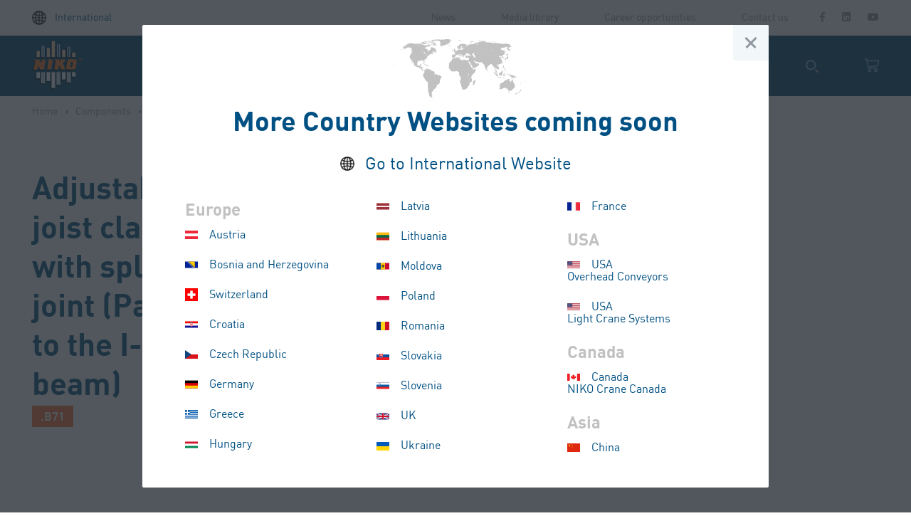

--- FILE ---
content_type: text/html; charset=UTF-8
request_url: https://www.niko.eu.com/components/adjustable-joist-clamp-with-splice-joint-parallel-to-the-i-beam/
body_size: 26284
content:
<!DOCTYPE html>
<html lang="en-US">
	<head> <script type="text/javascript">
/* <![CDATA[ */
var gform;gform||(document.addEventListener("gform_main_scripts_loaded",function(){gform.scriptsLoaded=!0}),document.addEventListener("gform/theme/scripts_loaded",function(){gform.themeScriptsLoaded=!0}),window.addEventListener("DOMContentLoaded",function(){gform.domLoaded=!0}),gform={domLoaded:!1,scriptsLoaded:!1,themeScriptsLoaded:!1,isFormEditor:()=>"function"==typeof InitializeEditor,callIfLoaded:function(o){return!(!gform.domLoaded||!gform.scriptsLoaded||!gform.themeScriptsLoaded&&!gform.isFormEditor()||(gform.isFormEditor()&&console.warn("The use of gform.initializeOnLoaded() is deprecated in the form editor context and will be removed in Gravity Forms 3.1."),o(),0))},initializeOnLoaded:function(o){gform.callIfLoaded(o)||(document.addEventListener("gform_main_scripts_loaded",()=>{gform.scriptsLoaded=!0,gform.callIfLoaded(o)}),document.addEventListener("gform/theme/scripts_loaded",()=>{gform.themeScriptsLoaded=!0,gform.callIfLoaded(o)}),window.addEventListener("DOMContentLoaded",()=>{gform.domLoaded=!0,gform.callIfLoaded(o)}))},hooks:{action:{},filter:{}},addAction:function(o,r,e,t){gform.addHook("action",o,r,e,t)},addFilter:function(o,r,e,t){gform.addHook("filter",o,r,e,t)},doAction:function(o){gform.doHook("action",o,arguments)},applyFilters:function(o){return gform.doHook("filter",o,arguments)},removeAction:function(o,r){gform.removeHook("action",o,r)},removeFilter:function(o,r,e){gform.removeHook("filter",o,r,e)},addHook:function(o,r,e,t,n){null==gform.hooks[o][r]&&(gform.hooks[o][r]=[]);var d=gform.hooks[o][r];null==n&&(n=r+"_"+d.length),gform.hooks[o][r].push({tag:n,callable:e,priority:t=null==t?10:t})},doHook:function(r,o,e){var t;if(e=Array.prototype.slice.call(e,1),null!=gform.hooks[r][o]&&((o=gform.hooks[r][o]).sort(function(o,r){return o.priority-r.priority}),o.forEach(function(o){"function"!=typeof(t=o.callable)&&(t=window[t]),"action"==r?t.apply(null,e):e[0]=t.apply(null,e)})),"filter"==r)return e[0]},removeHook:function(o,r,t,n){var e;null!=gform.hooks[o][r]&&(e=(e=gform.hooks[o][r]).filter(function(o,r,e){return!!(null!=n&&n!=o.tag||null!=t&&t!=o.priority)}),gform.hooks[o][r]=e)}});
/* ]]> */
</script>

		<meta charset="UTF-8" /> 
		<meta name="viewport" content="width=device-width, initial-scale=1">
        
        <link rel="apple-touch-icon" sizes="60x60" href="/apple-touch-icon.png">
        <link rel="icon" type="image/png" sizes="32x32" href="/favicon-32x32.png">
        <link rel="icon" type="image/png" sizes="16x16" href="/favicon-16x16.png">
        <link rel="manifest" href="/site.webmanifest">
        <link rel="mask-icon" href="/safari-pinned-tab.svg" color="#5bbad5">
        <meta name="msapplication-TileColor" content="#00416b">
        <meta name="theme-color" content="#ffffff">
        
        <!-- Start cookieyes banner -->
		<script id="cookieyes" type="text/javascript" src="https://cdn-cookieyes.com/client_data/5e026624f4907479ef29131c/script.js"></script>
		<!-- End cookieyes banner -->
		
		        
        <meta name='robots' content='index, follow, max-image-preview:large, max-snippet:-1, max-video-preview:-1' />
	<style>img:is([sizes="auto" i], [sizes^="auto," i]) { contain-intrinsic-size: 3000px 1500px }</style>
	
	<!-- This site is optimized with the Yoast SEO plugin v26.7 - https://yoast.com/wordpress/plugins/seo/ -->
	<title>Adjustable joist clamp with splice joint (Parallel to the I-beam) - NIKO - HELM HELLAS SA</title>
	<link rel="canonical" href="https://www.niko.eu.com/components/adjustable-joist-clamp-with-splice-joint-parallel-to-the-i-beam/" />
	<meta property="og:locale" content="en_US" />
	<meta property="og:type" content="article" />
	<meta property="og:title" content="Adjustable joist clamp with splice joint (Parallel to the I-beam) - NIKO - HELM HELLAS SA" />
	<meta property="og:description" content="See table dimensions for the product. Add items to your component enquiry by clicking the part number in the table." />
	<meta property="og:url" content="https://www.niko.eu.com/components/adjustable-joist-clamp-with-splice-joint-parallel-to-the-i-beam/" />
	<meta property="og:site_name" content="NIKO - HELM HELLAS SA" />
	<meta property="article:publisher" content="https://www.facebook.com/nikohelmhellas" />
	<meta property="article:modified_time" content="2023-12-19T09:16:41+00:00" />
	<meta property="og:image" content="https://www.niko.eu.com/wp-content/uploads/2020/02/b71_feat.jpg" />
	<meta property="og:image:width" content="450" />
	<meta property="og:image:height" content="450" />
	<meta property="og:image:type" content="image/jpeg" />
	<meta name="twitter:card" content="summary_large_image" />
	<meta name="twitter:label1" content="Est. reading time" />
	<meta name="twitter:data1" content="1 minute" />
	<script type="application/ld+json" class="yoast-schema-graph">{"@context":"https://schema.org","@graph":[{"@type":"WebPage","@id":"https://www.niko.eu.com/components/adjustable-joist-clamp-with-splice-joint-parallel-to-the-i-beam/","url":"https://www.niko.eu.com/components/adjustable-joist-clamp-with-splice-joint-parallel-to-the-i-beam/","name":"Adjustable joist clamp with splice joint (Parallel to the I-beam) - NIKO - HELM HELLAS SA","isPartOf":{"@id":"https://www.niko.eu.com/#website"},"primaryImageOfPage":{"@id":"https://www.niko.eu.com/components/adjustable-joist-clamp-with-splice-joint-parallel-to-the-i-beam/#primaryimage"},"image":{"@id":"https://www.niko.eu.com/components/adjustable-joist-clamp-with-splice-joint-parallel-to-the-i-beam/#primaryimage"},"thumbnailUrl":"https://www.niko.eu.com/wp-content/uploads/2020/02/b71_feat.jpg","datePublished":"2020-02-18T23:46:30+00:00","dateModified":"2023-12-19T09:16:41+00:00","breadcrumb":{"@id":"https://www.niko.eu.com/components/adjustable-joist-clamp-with-splice-joint-parallel-to-the-i-beam/#breadcrumb"},"inLanguage":"en-US","potentialAction":[{"@type":"ReadAction","target":["https://www.niko.eu.com/components/adjustable-joist-clamp-with-splice-joint-parallel-to-the-i-beam/"]}]},{"@type":"ImageObject","inLanguage":"en-US","@id":"https://www.niko.eu.com/components/adjustable-joist-clamp-with-splice-joint-parallel-to-the-i-beam/#primaryimage","url":"https://www.niko.eu.com/wp-content/uploads/2020/02/b71_feat.jpg","contentUrl":"https://www.niko.eu.com/wp-content/uploads/2020/02/b71_feat.jpg","width":450,"height":450},{"@type":"BreadcrumbList","@id":"https://www.niko.eu.com/components/adjustable-joist-clamp-with-splice-joint-parallel-to-the-i-beam/#breadcrumb","itemListElement":[{"@type":"ListItem","position":1,"name":"Home","item":"https://www.niko.eu.com/"},{"@type":"ListItem","position":2,"name":"Components","item":"https://www.niko.eu.com/components/"},{"@type":"ListItem","position":3,"name":"Adjustable joist clamp with splice joint (Parallel to the I-beam)"}]},{"@type":"WebSite","@id":"https://www.niko.eu.com/#website","url":"https://www.niko.eu.com/","name":"NIKO HELM HELLAS SA","description":"","publisher":{"@id":"https://www.niko.eu.com/#organization"},"potentialAction":[{"@type":"SearchAction","target":{"@type":"EntryPoint","urlTemplate":"https://www.niko.eu.com/?s={search_term_string}"},"query-input":{"@type":"PropertyValueSpecification","valueRequired":true,"valueName":"search_term_string"}}],"inLanguage":"en-US"},{"@type":"Organization","@id":"https://www.niko.eu.com/#organization","name":"NIKO HELM HELLAS SA","url":"https://www.niko.eu.com/","logo":{"@type":"ImageObject","inLanguage":"en-US","@id":"https://www.niko.eu.com/#/schema/logo/image/","url":"https://www.niko.eu.com/wp-content/uploads/2019/03/logo_contacts.jpg","contentUrl":"https://www.niko.eu.com/wp-content/uploads/2019/03/logo_contacts.jpg","width":384,"height":216,"caption":"NIKO HELM HELLAS SA"},"image":{"@id":"https://www.niko.eu.com/#/schema/logo/image/"},"sameAs":["https://www.facebook.com/nikohelmhellas"]}]}</script>
	<!-- / Yoast SEO plugin. -->


<link rel='dns-prefetch' href='//www.niko.eu.com' />
<link rel='dns-prefetch' href='//vjs.zencdn.net' />
<link rel='dns-prefetch' href='//www.googletagmanager.com' />
<link rel='dns-prefetch' href='//use.fontawesome.com' />
<link rel="alternate" type="application/rss+xml" title="NIKO - HELM HELLAS SA &raquo; Feed" href="https://www.niko.eu.com/feed/" />
<script type="text/javascript">
/* <![CDATA[ */
window._wpemojiSettings = {"baseUrl":"https:\/\/s.w.org\/images\/core\/emoji\/16.0.1\/72x72\/","ext":".png","svgUrl":"https:\/\/s.w.org\/images\/core\/emoji\/16.0.1\/svg\/","svgExt":".svg","source":{"concatemoji":"https:\/\/www.niko.eu.com\/wp-includes\/js\/wp-emoji-release.min.js?ver=6.8.3"}};
/*! This file is auto-generated */
!function(s,n){var o,i,e;function c(e){try{var t={supportTests:e,timestamp:(new Date).valueOf()};sessionStorage.setItem(o,JSON.stringify(t))}catch(e){}}function p(e,t,n){e.clearRect(0,0,e.canvas.width,e.canvas.height),e.fillText(t,0,0);var t=new Uint32Array(e.getImageData(0,0,e.canvas.width,e.canvas.height).data),a=(e.clearRect(0,0,e.canvas.width,e.canvas.height),e.fillText(n,0,0),new Uint32Array(e.getImageData(0,0,e.canvas.width,e.canvas.height).data));return t.every(function(e,t){return e===a[t]})}function u(e,t){e.clearRect(0,0,e.canvas.width,e.canvas.height),e.fillText(t,0,0);for(var n=e.getImageData(16,16,1,1),a=0;a<n.data.length;a++)if(0!==n.data[a])return!1;return!0}function f(e,t,n,a){switch(t){case"flag":return n(e,"\ud83c\udff3\ufe0f\u200d\u26a7\ufe0f","\ud83c\udff3\ufe0f\u200b\u26a7\ufe0f")?!1:!n(e,"\ud83c\udde8\ud83c\uddf6","\ud83c\udde8\u200b\ud83c\uddf6")&&!n(e,"\ud83c\udff4\udb40\udc67\udb40\udc62\udb40\udc65\udb40\udc6e\udb40\udc67\udb40\udc7f","\ud83c\udff4\u200b\udb40\udc67\u200b\udb40\udc62\u200b\udb40\udc65\u200b\udb40\udc6e\u200b\udb40\udc67\u200b\udb40\udc7f");case"emoji":return!a(e,"\ud83e\udedf")}return!1}function g(e,t,n,a){var r="undefined"!=typeof WorkerGlobalScope&&self instanceof WorkerGlobalScope?new OffscreenCanvas(300,150):s.createElement("canvas"),o=r.getContext("2d",{willReadFrequently:!0}),i=(o.textBaseline="top",o.font="600 32px Arial",{});return e.forEach(function(e){i[e]=t(o,e,n,a)}),i}function t(e){var t=s.createElement("script");t.src=e,t.defer=!0,s.head.appendChild(t)}"undefined"!=typeof Promise&&(o="wpEmojiSettingsSupports",i=["flag","emoji"],n.supports={everything:!0,everythingExceptFlag:!0},e=new Promise(function(e){s.addEventListener("DOMContentLoaded",e,{once:!0})}),new Promise(function(t){var n=function(){try{var e=JSON.parse(sessionStorage.getItem(o));if("object"==typeof e&&"number"==typeof e.timestamp&&(new Date).valueOf()<e.timestamp+604800&&"object"==typeof e.supportTests)return e.supportTests}catch(e){}return null}();if(!n){if("undefined"!=typeof Worker&&"undefined"!=typeof OffscreenCanvas&&"undefined"!=typeof URL&&URL.createObjectURL&&"undefined"!=typeof Blob)try{var e="postMessage("+g.toString()+"("+[JSON.stringify(i),f.toString(),p.toString(),u.toString()].join(",")+"));",a=new Blob([e],{type:"text/javascript"}),r=new Worker(URL.createObjectURL(a),{name:"wpTestEmojiSupports"});return void(r.onmessage=function(e){c(n=e.data),r.terminate(),t(n)})}catch(e){}c(n=g(i,f,p,u))}t(n)}).then(function(e){for(var t in e)n.supports[t]=e[t],n.supports.everything=n.supports.everything&&n.supports[t],"flag"!==t&&(n.supports.everythingExceptFlag=n.supports.everythingExceptFlag&&n.supports[t]);n.supports.everythingExceptFlag=n.supports.everythingExceptFlag&&!n.supports.flag,n.DOMReady=!1,n.readyCallback=function(){n.DOMReady=!0}}).then(function(){return e}).then(function(){var e;n.supports.everything||(n.readyCallback(),(e=n.source||{}).concatemoji?t(e.concatemoji):e.wpemoji&&e.twemoji&&(t(e.twemoji),t(e.wpemoji)))}))}((window,document),window._wpemojiSettings);
/* ]]> */
</script>
<style id='wp-emoji-styles-inline-css' type='text/css'>

	img.wp-smiley, img.emoji {
		display: inline !important;
		border: none !important;
		box-shadow: none !important;
		height: 1em !important;
		width: 1em !important;
		margin: 0 0.07em !important;
		vertical-align: -0.1em !important;
		background: none !important;
		padding: 0 !important;
	}
</style>
<link rel='stylesheet' id='wp-block-library-css' href='https://www.niko.eu.com/wp-includes/css/dist/block-library/style.min.css?ver=6.8.3' type='text/css' media='all' />
<style id='classic-theme-styles-inline-css' type='text/css'>
/*! This file is auto-generated */
.wp-block-button__link{color:#fff;background-color:#32373c;border-radius:9999px;box-shadow:none;text-decoration:none;padding:calc(.667em + 2px) calc(1.333em + 2px);font-size:1.125em}.wp-block-file__button{background:#32373c;color:#fff;text-decoration:none}
</style>
<style id='global-styles-inline-css' type='text/css'>
:root{--wp--preset--aspect-ratio--square: 1;--wp--preset--aspect-ratio--4-3: 4/3;--wp--preset--aspect-ratio--3-4: 3/4;--wp--preset--aspect-ratio--3-2: 3/2;--wp--preset--aspect-ratio--2-3: 2/3;--wp--preset--aspect-ratio--16-9: 16/9;--wp--preset--aspect-ratio--9-16: 9/16;--wp--preset--color--black: #000000;--wp--preset--color--cyan-bluish-gray: #abb8c3;--wp--preset--color--white: #ffffff;--wp--preset--color--pale-pink: #f78da7;--wp--preset--color--vivid-red: #cf2e2e;--wp--preset--color--luminous-vivid-orange: #ff6900;--wp--preset--color--luminous-vivid-amber: #fcb900;--wp--preset--color--light-green-cyan: #7bdcb5;--wp--preset--color--vivid-green-cyan: #00d084;--wp--preset--color--pale-cyan-blue: #8ed1fc;--wp--preset--color--vivid-cyan-blue: #0693e3;--wp--preset--color--vivid-purple: #9b51e0;--wp--preset--gradient--vivid-cyan-blue-to-vivid-purple: linear-gradient(135deg,rgba(6,147,227,1) 0%,rgb(155,81,224) 100%);--wp--preset--gradient--light-green-cyan-to-vivid-green-cyan: linear-gradient(135deg,rgb(122,220,180) 0%,rgb(0,208,130) 100%);--wp--preset--gradient--luminous-vivid-amber-to-luminous-vivid-orange: linear-gradient(135deg,rgba(252,185,0,1) 0%,rgba(255,105,0,1) 100%);--wp--preset--gradient--luminous-vivid-orange-to-vivid-red: linear-gradient(135deg,rgba(255,105,0,1) 0%,rgb(207,46,46) 100%);--wp--preset--gradient--very-light-gray-to-cyan-bluish-gray: linear-gradient(135deg,rgb(238,238,238) 0%,rgb(169,184,195) 100%);--wp--preset--gradient--cool-to-warm-spectrum: linear-gradient(135deg,rgb(74,234,220) 0%,rgb(151,120,209) 20%,rgb(207,42,186) 40%,rgb(238,44,130) 60%,rgb(251,105,98) 80%,rgb(254,248,76) 100%);--wp--preset--gradient--blush-light-purple: linear-gradient(135deg,rgb(255,206,236) 0%,rgb(152,150,240) 100%);--wp--preset--gradient--blush-bordeaux: linear-gradient(135deg,rgb(254,205,165) 0%,rgb(254,45,45) 50%,rgb(107,0,62) 100%);--wp--preset--gradient--luminous-dusk: linear-gradient(135deg,rgb(255,203,112) 0%,rgb(199,81,192) 50%,rgb(65,88,208) 100%);--wp--preset--gradient--pale-ocean: linear-gradient(135deg,rgb(255,245,203) 0%,rgb(182,227,212) 50%,rgb(51,167,181) 100%);--wp--preset--gradient--electric-grass: linear-gradient(135deg,rgb(202,248,128) 0%,rgb(113,206,126) 100%);--wp--preset--gradient--midnight: linear-gradient(135deg,rgb(2,3,129) 0%,rgb(40,116,252) 100%);--wp--preset--font-size--small: 13px;--wp--preset--font-size--medium: 20px;--wp--preset--font-size--large: 36px;--wp--preset--font-size--x-large: 42px;--wp--preset--spacing--20: 0.44rem;--wp--preset--spacing--30: 0.67rem;--wp--preset--spacing--40: 1rem;--wp--preset--spacing--50: 1.5rem;--wp--preset--spacing--60: 2.25rem;--wp--preset--spacing--70: 3.38rem;--wp--preset--spacing--80: 5.06rem;--wp--preset--shadow--natural: 6px 6px 9px rgba(0, 0, 0, 0.2);--wp--preset--shadow--deep: 12px 12px 50px rgba(0, 0, 0, 0.4);--wp--preset--shadow--sharp: 6px 6px 0px rgba(0, 0, 0, 0.2);--wp--preset--shadow--outlined: 6px 6px 0px -3px rgba(255, 255, 255, 1), 6px 6px rgba(0, 0, 0, 1);--wp--preset--shadow--crisp: 6px 6px 0px rgba(0, 0, 0, 1);}:where(.is-layout-flex){gap: 0.5em;}:where(.is-layout-grid){gap: 0.5em;}body .is-layout-flex{display: flex;}.is-layout-flex{flex-wrap: wrap;align-items: center;}.is-layout-flex > :is(*, div){margin: 0;}body .is-layout-grid{display: grid;}.is-layout-grid > :is(*, div){margin: 0;}:where(.wp-block-columns.is-layout-flex){gap: 2em;}:where(.wp-block-columns.is-layout-grid){gap: 2em;}:where(.wp-block-post-template.is-layout-flex){gap: 1.25em;}:where(.wp-block-post-template.is-layout-grid){gap: 1.25em;}.has-black-color{color: var(--wp--preset--color--black) !important;}.has-cyan-bluish-gray-color{color: var(--wp--preset--color--cyan-bluish-gray) !important;}.has-white-color{color: var(--wp--preset--color--white) !important;}.has-pale-pink-color{color: var(--wp--preset--color--pale-pink) !important;}.has-vivid-red-color{color: var(--wp--preset--color--vivid-red) !important;}.has-luminous-vivid-orange-color{color: var(--wp--preset--color--luminous-vivid-orange) !important;}.has-luminous-vivid-amber-color{color: var(--wp--preset--color--luminous-vivid-amber) !important;}.has-light-green-cyan-color{color: var(--wp--preset--color--light-green-cyan) !important;}.has-vivid-green-cyan-color{color: var(--wp--preset--color--vivid-green-cyan) !important;}.has-pale-cyan-blue-color{color: var(--wp--preset--color--pale-cyan-blue) !important;}.has-vivid-cyan-blue-color{color: var(--wp--preset--color--vivid-cyan-blue) !important;}.has-vivid-purple-color{color: var(--wp--preset--color--vivid-purple) !important;}.has-black-background-color{background-color: var(--wp--preset--color--black) !important;}.has-cyan-bluish-gray-background-color{background-color: var(--wp--preset--color--cyan-bluish-gray) !important;}.has-white-background-color{background-color: var(--wp--preset--color--white) !important;}.has-pale-pink-background-color{background-color: var(--wp--preset--color--pale-pink) !important;}.has-vivid-red-background-color{background-color: var(--wp--preset--color--vivid-red) !important;}.has-luminous-vivid-orange-background-color{background-color: var(--wp--preset--color--luminous-vivid-orange) !important;}.has-luminous-vivid-amber-background-color{background-color: var(--wp--preset--color--luminous-vivid-amber) !important;}.has-light-green-cyan-background-color{background-color: var(--wp--preset--color--light-green-cyan) !important;}.has-vivid-green-cyan-background-color{background-color: var(--wp--preset--color--vivid-green-cyan) !important;}.has-pale-cyan-blue-background-color{background-color: var(--wp--preset--color--pale-cyan-blue) !important;}.has-vivid-cyan-blue-background-color{background-color: var(--wp--preset--color--vivid-cyan-blue) !important;}.has-vivid-purple-background-color{background-color: var(--wp--preset--color--vivid-purple) !important;}.has-black-border-color{border-color: var(--wp--preset--color--black) !important;}.has-cyan-bluish-gray-border-color{border-color: var(--wp--preset--color--cyan-bluish-gray) !important;}.has-white-border-color{border-color: var(--wp--preset--color--white) !important;}.has-pale-pink-border-color{border-color: var(--wp--preset--color--pale-pink) !important;}.has-vivid-red-border-color{border-color: var(--wp--preset--color--vivid-red) !important;}.has-luminous-vivid-orange-border-color{border-color: var(--wp--preset--color--luminous-vivid-orange) !important;}.has-luminous-vivid-amber-border-color{border-color: var(--wp--preset--color--luminous-vivid-amber) !important;}.has-light-green-cyan-border-color{border-color: var(--wp--preset--color--light-green-cyan) !important;}.has-vivid-green-cyan-border-color{border-color: var(--wp--preset--color--vivid-green-cyan) !important;}.has-pale-cyan-blue-border-color{border-color: var(--wp--preset--color--pale-cyan-blue) !important;}.has-vivid-cyan-blue-border-color{border-color: var(--wp--preset--color--vivid-cyan-blue) !important;}.has-vivid-purple-border-color{border-color: var(--wp--preset--color--vivid-purple) !important;}.has-vivid-cyan-blue-to-vivid-purple-gradient-background{background: var(--wp--preset--gradient--vivid-cyan-blue-to-vivid-purple) !important;}.has-light-green-cyan-to-vivid-green-cyan-gradient-background{background: var(--wp--preset--gradient--light-green-cyan-to-vivid-green-cyan) !important;}.has-luminous-vivid-amber-to-luminous-vivid-orange-gradient-background{background: var(--wp--preset--gradient--luminous-vivid-amber-to-luminous-vivid-orange) !important;}.has-luminous-vivid-orange-to-vivid-red-gradient-background{background: var(--wp--preset--gradient--luminous-vivid-orange-to-vivid-red) !important;}.has-very-light-gray-to-cyan-bluish-gray-gradient-background{background: var(--wp--preset--gradient--very-light-gray-to-cyan-bluish-gray) !important;}.has-cool-to-warm-spectrum-gradient-background{background: var(--wp--preset--gradient--cool-to-warm-spectrum) !important;}.has-blush-light-purple-gradient-background{background: var(--wp--preset--gradient--blush-light-purple) !important;}.has-blush-bordeaux-gradient-background{background: var(--wp--preset--gradient--blush-bordeaux) !important;}.has-luminous-dusk-gradient-background{background: var(--wp--preset--gradient--luminous-dusk) !important;}.has-pale-ocean-gradient-background{background: var(--wp--preset--gradient--pale-ocean) !important;}.has-electric-grass-gradient-background{background: var(--wp--preset--gradient--electric-grass) !important;}.has-midnight-gradient-background{background: var(--wp--preset--gradient--midnight) !important;}.has-small-font-size{font-size: var(--wp--preset--font-size--small) !important;}.has-medium-font-size{font-size: var(--wp--preset--font-size--medium) !important;}.has-large-font-size{font-size: var(--wp--preset--font-size--large) !important;}.has-x-large-font-size{font-size: var(--wp--preset--font-size--x-large) !important;}
:where(.wp-block-post-template.is-layout-flex){gap: 1.25em;}:where(.wp-block-post-template.is-layout-grid){gap: 1.25em;}
:where(.wp-block-columns.is-layout-flex){gap: 2em;}:where(.wp-block-columns.is-layout-grid){gap: 2em;}
:root :where(.wp-block-pullquote){font-size: 1.5em;line-height: 1.6;}
</style>
<link rel='stylesheet' id='fontawesome-css' href='//use.fontawesome.com/releases/v5.0.6/css/all.css?ver=6.8.3' type='text/css' media='all' />
<link rel='stylesheet' id='zencdn-css' href='//vjs.zencdn.net/6.6.3/video-js.css?ver=6.8.3' type='text/css' media='all' />
<link rel='stylesheet' id='owl-carousel-css' href='https://www.niko.eu.com/wp-content/themes/niko/assets/css/owl.carousel.min.css?ver=6.8.3' type='text/css' media='all' />
<link rel='stylesheet' id='owl-theme-css' href='https://www.niko.eu.com/wp-content/themes/niko/assets/css/owl.theme.default.min.css?ver=6.8.3' type='text/css' media='all' />
<link rel='stylesheet' id='perfect-scrollbar-css' href='https://www.niko.eu.com/wp-content/themes/niko/assets/css/perfect-scrollbar.css?ver=6.8.3' type='text/css' media='all' />
<link rel='stylesheet' id='mCustomScrollbar-css' href='https://www.niko.eu.com/wp-content/themes/niko/assets/css/jquery.mCustomScrollbar.min.css?ver=6.8.3' type='text/css' media='all' />
<link rel='stylesheet' id='lightgallery-css' href='https://www.niko.eu.com/wp-content/themes/niko/assets/css/lightgallery.css?ver=6.8.3' type='text/css' media='all' />
<link rel='stylesheet' id='niko-common-css' href='https://www.niko.eu.com/wp-content/themes/niko/assets/css/common.css?ver=6.8.3' type='text/css' media='all' />
<link rel='stylesheet' id='styles-css' href='https://www.niko.eu.com/wp-content/themes/niko/assets/css/styles.css?ver=6.8.3' type='text/css' media='all' />
<link rel='stylesheet' id='responsive-css' href='https://www.niko.eu.com/wp-content/themes/niko/assets/css/responsive.css?ver=6.8.3' type='text/css' media='all' />
<script type="text/javascript" src="https://www.niko.eu.com/wp-content/themes/niko/assets/js/libs/jquery-3.3.1.min.js?ver=6.8.3" id="jquery-js"></script>

<!-- Google tag (gtag.js) snippet added by Site Kit -->
<!-- Google Analytics snippet added by Site Kit -->
<script type="text/javascript" src="https://www.googletagmanager.com/gtag/js?id=G-MGEX69MW8C" id="google_gtagjs-js" async></script>
<script type="text/javascript" id="google_gtagjs-js-after">
/* <![CDATA[ */
window.dataLayer = window.dataLayer || [];function gtag(){dataLayer.push(arguments);}
gtag("set","linker",{"domains":["www.niko.eu.com"]});
gtag("js", new Date());
gtag("set", "developer_id.dZTNiMT", true);
gtag("config", "G-MGEX69MW8C");
/* ]]> */
</script>
<link rel="https://api.w.org/" href="https://www.niko.eu.com/wp-json/" /><link rel="EditURI" type="application/rsd+xml" title="RSD" href="https://www.niko.eu.com/xmlrpc.php?rsd" />
<meta name="generator" content="WordPress 6.8.3" />
<link rel='shortlink' href='https://www.niko.eu.com/?p=15613' />
<link rel="alternate" title="oEmbed (JSON)" type="application/json+oembed" href="https://www.niko.eu.com/wp-json/oembed/1.0/embed?url=https%3A%2F%2Fwww.niko.eu.com%2Fcomponents%2Fadjustable-joist-clamp-with-splice-joint-parallel-to-the-i-beam%2F" />
<link rel="alternate" title="oEmbed (XML)" type="text/xml+oembed" href="https://www.niko.eu.com/wp-json/oembed/1.0/embed?url=https%3A%2F%2Fwww.niko.eu.com%2Fcomponents%2Fadjustable-joist-clamp-with-splice-joint-parallel-to-the-i-beam%2F&#038;format=xml" />
<meta name="generator" content="WPML ver:4.8.5 stt:1,4,3,13,41;" />
<meta name="generator" content="Site Kit by Google 1.168.0" /><!-- Google Tag Manager -->
<script>(function(w,d,s,l,i){w[l]=w[l]||[];w[l].push({'gtm.start':
new Date().getTime(),event:'gtm.js'});var f=d.getElementsByTagName(s)[0],
j=d.createElement(s),dl=l!='dataLayer'?'&l='+l:'';j.async=true;j.src=
'https://www.googletagmanager.com/gtm.js?id='+i+dl;f.parentNode.insertBefore(j,f);
})(window,document,'script','dataLayer','GTM-MDXL5MZ');</script>
<!-- End Google Tag Manager -->		<style type="text/css" id="wp-custom-css">
			.gfield--width-full{ clear:both }

.inputField input[type="tel"] {
    border: none;
    color: #00416B;
    padding: 10px 8px;
    border-bottom: 1px solid #C3D3DE;
    width: 100%;
    outline: none;
    line-height: 200%;
    font-size: 1rem;
    box-shadow: none;
    transition: 0.3s ease-out;
    -moz-box-sizing: border-box;
    -webkit-box-sizing: border-box;
    box-sizing: border-box;
}

.langSelector a.active{
	position:relative;
	top:-1px
}

.espa_banner{
	display: none;
}

.espa_banner_top{
	display: none;
}

:lang(el) .btnOpenCart{
	margin-left: 30px;
}

:lang(el) .mainHeader .botHeader .logo.col2{
	padding: 0;
	text-align: center;
}

:lang(el) .mainHeader .botHeader .logo.col2{
  	width: 8.33%;
}

@media (max-width: 1023px) {
    :lang(el) .botHeader:not(.fixed) {
        min-height: 150px;
    }
    :lang(el) .botHeader:not(.fixed) .espa_banner_top{
		display: block;
		margin: 0 auto;
		padding: .5rem 0;
		width: 280px;
	}
}

@media (min-width: 1024px) {
	:lang(el) .espa_banner{
		display: block;
		float: right;
		width: 260px;
		margin-top: 12px;
		margin-right: 10px;
	}
	:lang(el) .mainHeader .botHeader nav.col8{
	  	width: 50%;
	  }
	 :lang(el) .mainHeader .botHeader .headerBtns.col2{
	  	width: 41.66%;
	  }
}

@media (min-width: 1601px) {
  :lang(el) .espa_banner{
  	width: 316px;
		margin-top: 7px;
		margin-right: 20px;
  }
  :lang(el) .mainHeader .botHeader nav.col8{
  	width: 58.33%;
  }
  :lang(el) .mainHeader .botHeader .headerBtns.col2{
  	width: 33.33%;
  }
  .espa_banner{
		width: 316px;
		margin-top: 7px;
		margin-right: 20px;
	}
}

@media (min-width: 1925px) {
	:lang(el) .mainHeader .botHeader .headerBtns.col2{
		width: 25%;
	}
}
table.styled{
	margin: 0 auto 3rem;
}

table.styled th{
	background-color: #d65b1e;
    color: #fff;
    padding: 1rem;
    text-align: center;
}

table.styled td{
	text-align: center;
    padding: 0.5rem;
    border-bottom: 1px solid #005083;
}		</style>
		        
	</head>
    
    	<body lang="en" class="wp-singular components-template-default single single-components postid-15613 wp-theme-niko">
        
        <noscript>
           This page needs JavaScript activated to work. 
           <style>
               .popUp{ display: none !important; } 
           </style>
         </noscript>
        
                
        <div class="mainWrapper componentPage">
            <div class="mbMenubg"></div>
            <header class="mainHeader">
                <div class="topHeader">
                    <div class="containerFull">
                        <div class="row">
                            <div class="langSelector col2">
                                <a href="#"><img width="200" height="200" src="https://www.niko.eu.com/wp-content/uploads/2018/12/international-200x200.png" class="attachment-thumbnail size-thumbnail" alt="" decoding="async" srcset="https://www.niko.eu.com/wp-content/uploads/2018/12/international-200x200.png 200w, https://www.niko.eu.com/wp-content/uploads/2018/12/international-150x150.png 150w, https://www.niko.eu.com/wp-content/uploads/2018/12/international-300x300.png 300w, https://www.niko.eu.com/wp-content/uploads/2018/12/international-450x450.png 450w, https://www.niko.eu.com/wp-content/uploads/2018/12/international.png 512w" sizes="(max-width: 200px) 100vw, 200px" /><span class="international">International</span></a>                            </div>

                            <nav class="col10">
                                <ul id="menu-top-navigation" class="menu"><li id="menu-item-5439" class="menu-item menu-item-type-taxonomy menu-item-object-category menu-item-5439"><a href="https://www.niko.eu.com/category/news/">News</a></li>
<li id="menu-item-28694" class="menu-item menu-item-type-post_type menu-item-object-page menu-item-28694"><a href="https://www.niko.eu.com/photos-media/">Media library</a></li>
<li id="menu-item-20861" class="menu-item menu-item-type-post_type menu-item-object-page menu-item-20861"><a href="https://www.niko.eu.com/career-opportunities/">Career opportunities</a></li>
<li id="menu-item-362" class="menu-item menu-item-type-post_type menu-item-object-page menu-item-362 disable-item"><a href="https://www.niko.eu.com/services/">Services</a></li>
<li id="menu-item-175" class="menu-item menu-item-type-post_type menu-item-object-page menu-item-175"><a href="https://www.niko.eu.com/contact-us/">Contact us</a></li>
<li id="menu-item-10" class="sm menu-item menu-item-type-custom menu-item-object-custom menu-item-10"><a target="_blank" href="https://www.facebook.com/nikohelmhellas/"><i class="fab fa-facebook-f"></i></a></li>
<li id="menu-item-11" class="sm menu-item menu-item-type-custom menu-item-object-custom menu-item-11"><a target="_blank" href="http://linkedin.com/company/niko-helm-hellas-s-a"><i class="fab fa-linkedin"></i></a></li>
<li id="menu-item-12" class="sm menu-item menu-item-type-custom menu-item-object-custom menu-item-12"><a target="_blank" href="https://www.youtube.com/channel/UCsl-1QlJklODHYuHcIFgGFg"><i class="fab fa-youtube"></i></a></li>
</ul>                            </nav>
                        </div>
                    </div>
                </div>
                <div class="botHeader">
                    <div class="containerFull">
                        <a href="https://www.niko.eu.com/wp-content/uploads/2025/06/Afisa_Psifiaka_Ergaleia.pdf" class="espa_banner_top" target="_blank"><img src="https://www.niko.eu.com/wp-content/uploads/2025/06/Banner_Psifiakos_Metasx_1.png" alt="espa banner" /></a>
                        <div class="row">
                            <div class="logo col2">
                                <a href="https://www.niko.eu.com/">
                                    <img class="deskLogo" src="https://www.niko.eu.com/wp-content/themes/niko/assets/images/logo.png">
                                    <img  class="mbLogo" src="https://www.niko.eu.com/wp-content/themes/niko/assets/images/logo@2.png">
                                </a>
                            </div>
                            
                            <nav class="mainMenu col8">
                                <a href="#" class="btnClose"></a>
                                <ul id="menu-main-navigation" class="menu"><li id="menu-item-8831" class="menu-item menu-item-type-post_type menu-item-object-page menu-item-has-children menu-item-8831 parent lvl0" data-depth=0 ><a href="https://www.niko.eu.com/product-range/">NIKO Product Range<span class="dropArrow"></span></a>
<div class="dropMenuRow" data-depth=0'>
	<div id="menu-item-9113" class="menu-item menu-item-type-custom menu-item-object-custom menu-item-has-children menu-item-9113 parent lvl1 dropMenu flexClm3" data-depth=1 ><div class="dropImg" style="background-image:url(https://www.niko.eu.com/wp-content/uploads/2019/05/doors_drop_down.svg)"><span class="noImg"></span><span class="alt-overlay" style=""></span></div><h3>Door Fittings</h3>
	<ul class="dropUl" data-depth=1'>
		<li id="menu-item-3586" class="menu-item menu-item-type-post_type menu-item-object-product_ranges menu-item-3586" data-depth=2 data-altimage='https://www.niko.eu.com/wp-content/uploads/2019/03/mega_menu_residential_new.svg'><img src="https://www.niko.eu.com/wp-content/uploads/2019/03/mega_menu_residential_new.svg" alt="altImg_35" style="display:none" /><a href="https://www.niko.eu.com/product-ranges/residential-sliding-door-fittings/">Residential Door Fittings</a></li>
		<li id="menu-item-3584" class="menu-item menu-item-type-post_type menu-item-object-product_ranges menu-item-3584" data-depth=2 data-altimage='https://www.niko.eu.com/wp-content/uploads/2019/03/mega_menu_industrial-1.svg'><img src="https://www.niko.eu.com/wp-content/uploads/2019/03/mega_menu_industrial-1.svg" alt="altImg_15" style="display:none" /><a href="https://www.niko.eu.com/product-ranges/industrial-door-hardware/">Industrial Door Fittings</a></li>
		<li id="menu-item-3585" class="menu-item menu-item-type-post_type menu-item-object-product_ranges menu-item-3585" data-depth=2 data-altimage='https://www.niko.eu.com/wp-content/uploads/2019/03/mega_menu_gates.svg'><img src="https://www.niko.eu.com/wp-content/uploads/2019/03/mega_menu_gates.svg" alt="altImg_79" style="display:none" /><a href="https://www.niko.eu.com/product-ranges/sliding-cantilever-gate-fittings/">Sliding/Cantilever Gate Fittings</a></li>
		<li id="menu-item-3588" class="menu-item menu-item-type-post_type menu-item-object-product_ranges menu-item-3588" data-depth=2 data-altimage='https://www.niko.eu.com/wp-content/uploads/2019/05/crane_transparent2.svg'><img src="https://www.niko.eu.com/wp-content/uploads/2019/05/crane_transparent2.svg" alt="altImg_81" style="display:none" /><a href="https://www.niko.eu.com/product-ranges/sliding-curtain-track-system/">Sliding Curtain Track System</a></li>
	</ul>
</div>
	<div id="menu-item-9112" class="menu-item menu-item-type-custom menu-item-object-custom menu-item-has-children menu-item-9112 parent lvl1 dropMenu flexClm3" data-depth=1 ><div class="dropImg" style="background-image:url(https://www.niko.eu.com/wp-content/uploads/2019/05/handling_drop_down.svg)"><span class="noImg"></span><span class="alt-overlay" style=""></span></div><h3>Handling</h3>
	<ul class="dropUl" data-depth=1'>
		<li id="menu-item-29667" class="menu-item menu-item-type-custom menu-item-object-custom menu-item-has-children menu-item-29667 parent lvl2" data-depth=2 ><a href="#">Crane Systems<span class="dropArrow"></span></a>
		<ul class="dropAccord" data-depth=2'>
			<li id="menu-item-3592" class="menu-item menu-item-type-post_type menu-item-object-product_ranges menu-item-3592" data-depth=3 data-altimage='https://www.niko.eu.com/wp-content/uploads/2019/04/CRANES_drop-1.svg'><img src="https://www.niko.eu.com/wp-content/uploads/2019/04/CRANES_drop-1.svg" alt="altImg_94" style="display:none" /><a href="https://www.niko.eu.com/product-ranges/light-crane-systems-and-monorails/">Light Crane Systems and Monorails</a></li>
			<li id="menu-item-3593" class="menu-item menu-item-type-post_type menu-item-object-product_ranges menu-item-3593" data-depth=3 data-altimage='https://www.niko.eu.com/wp-content/uploads/2019/04/jibs_menu.svg'><img src="https://www.niko.eu.com/wp-content/uploads/2019/04/jibs_menu.svg" alt="altImg_95" style="display:none" /><a href="https://www.niko.eu.com/product-ranges/jib-cranes/">Jib Cranes</a></li>
			<li id="menu-item-29578" class="menu-item menu-item-type-post_type menu-item-object-product_ranges menu-item-29578 disable-item" data-depth=3 data-altimage='https://www.niko.eu.com/wp-content/uploads/2022/06/mega-menu.jpg'><img src="https://www.niko.eu.com/wp-content/uploads/2022/06/mega-menu.jpg" alt="altImg_59" style="display:none" /><a href="https://www.niko.eu.com/product-ranges/overhead-travelling-cranes/">Overhead Travelling Cranes</a></li>
			<li id="menu-item-29654" class="menu-item menu-item-type-post_type menu-item-object-product_ranges menu-item-29654 disable-item" data-depth=3 data-altimage='https://www.niko.eu.com/wp-content/uploads/2022/06/menu_runway.jpg'><img src="https://www.niko.eu.com/wp-content/uploads/2022/06/menu_runway.jpg" alt="altImg_12" style="display:none" /><a href="https://www.niko.eu.com/product-ranges/runway-gantry-systems/">Runway Gantry Systems</a></li>
			<li id="menu-item-29620" class="menu-item menu-item-type-post_type menu-item-object-product_ranges menu-item-29620 disable-item" data-depth=3 data-altimage='https://www.niko.eu.com/wp-content/uploads/2022/06/mega-menu-1.jpg'><img src="https://www.niko.eu.com/wp-content/uploads/2022/06/mega-menu-1.jpg" alt="altImg_4" style="display:none" /><a href="https://www.niko.eu.com/product-ranges/a-frame-mobile-gantries/">A-Frame Mobile Gantries</a></li>
		</ul>
</li>
		<li id="menu-item-29668" class="menu-item menu-item-type-custom menu-item-object-custom menu-item-has-children menu-item-29668 parent lvl2" data-depth=2 ><a href="#">Overhead Conveyor Systems<span class="dropArrow"></span></a>
		<ul class="dropAccord" data-depth=2'>
			<li id="menu-item-31299" class="menu-item menu-item-type-post_type menu-item-object-product_ranges menu-item-31299" data-depth=3 ><a href="https://www.niko.eu.com/product-ranges/overhead-conveyors-for-painting-lines/">Overhead conveyors for painting lines</a></li>
			<li id="menu-item-3591" class="menu-item menu-item-type-post_type menu-item-object-product_ranges menu-item-3591" data-depth=3 data-altimage='https://www.niko.eu.com/wp-content/uploads/2019/04/mega_menu_conveyors-4.svg'><img src="https://www.niko.eu.com/wp-content/uploads/2019/04/mega_menu_conveyors-4.svg" alt="altImg_14" style="display:none" /><a href="https://www.niko.eu.com/product-ranges/manual-overhead-conveyor/">Manual Overhead Conveyors</a></li>
			<li id="menu-item-3590" class="menu-item menu-item-type-post_type menu-item-object-product_ranges menu-item-3590" data-depth=3 data-altimage='https://www.niko.eu.com/wp-content/uploads/2019/04/power_chain-1.jpg'><img src="https://www.niko.eu.com/wp-content/uploads/2019/04/power_chain-1.jpg" alt="altImg_21" style="display:none" /><a href="https://www.niko.eu.com/product-ranges/power-chain-conveyor-systems/">Power chain conveyor</a></li>
			<li id="menu-item-3589" class="menu-item menu-item-type-post_type menu-item-object-product_ranges menu-item-3589" data-depth=3 data-altimage='https://www.niko.eu.com/wp-content/uploads/2019/04/droplift_drop-1.svg'><img src="https://www.niko.eu.com/wp-content/uploads/2019/04/droplift_drop-1.svg" alt="altImg_3" style="display:none" /><a href="https://www.niko.eu.com/product-ranges/drop-lift-units/">Drop Lift Units</a></li>
		</ul>
</li>
		<li id="menu-item-4574" class="menu-item menu-item-type-post_type menu-item-object-product_ranges menu-item-4574" data-depth=2 data-altimage='https://www.niko.eu.com/wp-content/uploads/2019/03/menu_scaffolding-1.svg'><img src="https://www.niko.eu.com/wp-content/uploads/2019/03/menu_scaffolding-1.svg" alt="altImg_99" style="display:none" /><a href="https://www.niko.eu.com/product-ranges/scaffolding-runways/">Scaffolding Runways</a></li>
		<li id="menu-item-3286" class="menu-item menu-item-type-custom menu-item-object-custom menu-item-3286 disable-item" data-depth=2 ><h3></h3></li>
		<li id="menu-item-3287" class="menu-item menu-item-type-custom menu-item-object-custom menu-item-3287 disable-item" data-depth=2 ><h3></h3></li>
	</ul>
</div>
	<div id="menu-item-9114" class="menu-item menu-item-type-custom menu-item-object-custom menu-item-has-children menu-item-9114 parent lvl1 dropMenu flexClm3" data-depth=1 ><div class="dropImg" style="background-image:url(https://www.niko.eu.com/wp-content/uploads/2019/05/power_drop_down.svg)"><span class="noImg"></span><span class="alt-overlay" style=""></span></div><h3>Power Feed Systems</h3>
	<ul class="dropUl" data-depth=1'>
		<li id="menu-item-4575" class="menu-item menu-item-type-post_type menu-item-object-product_ranges menu-item-4575" data-depth=2 data-altimage='https://www.niko.eu.com/wp-content/uploads/2019/03/mega_menu_festoon.svg'><img src="https://www.niko.eu.com/wp-content/uploads/2019/03/mega_menu_festoon.svg" alt="altImg_12" style="display:none" /><a href="https://www.niko.eu.com/product-ranges/festoon-systems/">Festoon Systems</a></li>
		<li id="menu-item-4576" class="menu-item menu-item-type-post_type menu-item-object-product_ranges menu-item-4576" data-depth=2 data-altimage='https://www.niko.eu.com/wp-content/uploads/2019/03/menu_conductor.svg'><img src="https://www.niko.eu.com/wp-content/uploads/2019/03/menu_conductor.svg" alt="altImg_73" style="display:none" /><a href="https://www.niko.eu.com/product-ranges/conductor-bar-systems/">Conductor Bars</a></li>
		<li id="menu-item-3293" class="menu-item menu-item-type-custom menu-item-object-custom menu-item-3293 disable-item disable-item" data-depth=2 ><a href="#">Crane Cables &#038; Accessories</a></li>
	</ul>
</div>
	<div id="menu-item-9111" class="menu-item menu-item-type-custom menu-item-object-custom menu-item-has-children menu-item-9111 parent lvl1 dropMenu flexClm3" data-depth=1 ><div class="dropImg" style="background-image:url(https://www.niko.eu.com/wp-content/uploads/2019/04/fall_menu-3.svg)"><span class="noImg"></span><span class="alt-overlay" style=""></span></div><h3>Fall Arrest Systems</h3>
	<ul class="dropUl" data-depth=1'>
		<li id="menu-item-4998" class="menu-item menu-item-type-post_type menu-item-object-product_ranges menu-item-4998" data-depth=2 ><a href="https://www.niko.eu.com/product-ranges/fall-arrest-systems/">Fall Arrest System</a></li>
	</ul>
</div>
</div>
</li>
<li id="menu-item-2977" class="menu-item menu-item-type-custom menu-item-object-custom menu-item-has-children menu-item-2977 parent lvl0" data-depth=0 ><a href="http://niko.eu.com/components/">Components<span class="dropArrow"></span></a>
<div class="dropMenuRow" data-depth=0'>
	<div id="menu-item-2994" class="menu-item menu-item-type-custom menu-item-object-custom menu-item-has-children menu-item-2994 parent lvl1 dropMenu flexClm3" data-depth=1 ><h3></h3>
	<ul class="dropUl" data-depth=1'>
		<li id="menu-item-2998" class="menu-item menu-item-type-taxonomy menu-item-object-component_cat menu-item-has-children menu-item-2998 parent lvl2" data-depth=2 ><a href="https://www.niko.eu.com/component_cat/track-profiles-and-track-bends/">Track profiles and track bends<span class="dropArrow"></span></a>
		<ul class="dropAccord" data-depth=2'>
			<li id="menu-item-3000" class="menu-item menu-item-type-taxonomy menu-item-object-component_cat menu-item-3000" data-depth=3 ><a href="https://www.niko.eu.com/component_cat/niko-track-profile/">NIKO steel track profiles</a></li>
			<li id="menu-item-3001" class="menu-item menu-item-type-taxonomy menu-item-object-component_cat menu-item-3001" data-depth=3 ><a href="https://www.niko.eu.com/component_cat/track-bends/">Track bends</a></li>
			<li id="menu-item-2999" class="menu-item menu-item-type-taxonomy menu-item-object-component_cat menu-item-2999" data-depth=3 ><a href="https://www.niko.eu.com/component_cat/aluminium-track-profiles/">Aluminium track profiles</a></li>
		</ul>
</li>
		<li id="menu-item-20514" class="menu-item menu-item-type-taxonomy menu-item-object-component_cat current-components-ancestor current-menu-parent current-components-parent menu-item-has-children menu-item-20514 parent lvl2" data-depth=2 ><a href="https://www.niko.eu.com/component_cat/supports-splice-joints/">Support brackets &amp; Splice joints<span class="dropArrow"></span></a>
		<ul class="dropAccord" data-depth=2'>
			<li id="menu-item-20515" class="menu-item menu-item-type-taxonomy menu-item-object-component_cat menu-item-20515" data-depth=3 ><a href="https://www.niko.eu.com/component_cat/for-heavy-duty-doors/">Brackets For light duty doors</a></li>
			<li id="menu-item-20516" class="menu-item menu-item-type-taxonomy menu-item-object-component_cat menu-item-20516" data-depth=3 ><a href="https://www.niko.eu.com/component_cat/for-handling-systems/">For handling systems</a></li>
			<li id="menu-item-20517" class="menu-item menu-item-type-taxonomy menu-item-object-component_cat current-components-ancestor current-menu-parent current-components-parent menu-item-20517" data-depth=3 ><a href="https://www.niko.eu.com/component_cat/for-i-beams/">For I-beams</a></li>
			<li id="menu-item-20518" class="menu-item menu-item-type-taxonomy menu-item-object-component_cat menu-item-20518" data-depth=3 ><a href="https://www.niko.eu.com/component_cat/general-use/">General use</a></li>
			<li id="menu-item-20519" class="menu-item menu-item-type-taxonomy menu-item-object-component_cat menu-item-20519" data-depth=3 ><a href="https://www.niko.eu.com/component_cat/splice-joints/">Splice joints</a></li>
			<li id="menu-item-20520" class="menu-item menu-item-type-taxonomy menu-item-object-component_cat menu-item-20520" data-depth=3 ><a href="https://www.niko.eu.com/component_cat/support-brackets-assemblies/">Support brackets assemblies</a></li>
		</ul>
</li>
		<li id="menu-item-20521" class="menu-item menu-item-type-taxonomy menu-item-object-component_cat menu-item-has-children menu-item-20521 parent lvl2" data-depth=2 ><a href="https://www.niko.eu.com/component_cat/stops-accessories/">End stops<span class="dropArrow"></span></a>
		<ul class="dropAccord" data-depth=2'>
			<li id="menu-item-20532" class="menu-item menu-item-type-taxonomy menu-item-object-component_cat menu-item-20532" data-depth=3 ><a href="https://www.niko.eu.com/component_cat/track-end-stops/">Track End Stops</a></li>
			<li id="menu-item-20530" class="menu-item menu-item-type-taxonomy menu-item-object-component_cat menu-item-20530" data-depth=3 ><a href="https://www.niko.eu.com/component_cat/automatic-stoppers/">Automatic stoppers</a></li>
			<li id="menu-item-20531" class="menu-item menu-item-type-taxonomy menu-item-object-component_cat menu-item-20531" data-depth=3 ><a href="https://www.niko.eu.com/component_cat/door-end-stops/">Door end stops</a></li>
		</ul>
</li>
		<li id="menu-item-3019" class="menu-item menu-item-type-taxonomy menu-item-object-component_cat menu-item-has-children menu-item-3019 parent lvl2" data-depth=2 ><a href="https://www.niko.eu.com/component_cat/hangers/">Hangers<span class="dropArrow"></span></a>
		<ul class="dropAccord" data-depth=2'>
			<li id="menu-item-3020" class="menu-item menu-item-type-taxonomy menu-item-object-component_cat menu-item-3020" data-depth=3 ><a href="https://www.niko.eu.com/component_cat/for-curtains-and-truck-curtains/">For Curtains</a></li>
			<li id="menu-item-3022" class="menu-item menu-item-type-taxonomy menu-item-object-component_cat menu-item-3022" data-depth=3 ><a href="https://www.niko.eu.com/component_cat/for-glass-panels/">For folding doors</a></li>
			<li id="menu-item-3021" class="menu-item menu-item-type-taxonomy menu-item-object-component_cat menu-item-3021" data-depth=3 ><a href="https://www.niko.eu.com/component_cat/for-folding-doors/">For electric operation</a></li>
			<li id="menu-item-3023" class="menu-item menu-item-type-taxonomy menu-item-object-component_cat menu-item-3023" data-depth=3 ><a href="https://www.niko.eu.com/component_cat/for-sliding-doors/">For Glass panels</a></li>
		</ul>
</li>
		<li id="menu-item-3017" class="menu-item menu-item-type-taxonomy menu-item-object-component_cat menu-item-3017" data-depth=2 ><a href="https://www.niko.eu.com/component_cat/load-trolleys/">Trolleys</a></li>
		<li id="menu-item-3008" class="menu-item menu-item-type-taxonomy menu-item-object-component_cat menu-item-has-children menu-item-3008 parent lvl2" data-depth=2 ><a href="https://www.niko.eu.com/component_cat/cable-trolleys-clamps/">Cable Trolleys &#038; Clamps<span class="dropArrow"></span></a>
		<ul class="dropAccord" data-depth=2'>
			<li id="menu-item-3010" class="menu-item menu-item-type-taxonomy menu-item-object-component_cat menu-item-3010" data-depth=3 ><a href="https://www.niko.eu.com/component_cat/cable-trolleys/">Cable trolleys</a></li>
			<li id="menu-item-3011" class="menu-item menu-item-type-taxonomy menu-item-object-component_cat menu-item-3011" data-depth=3 ><a href="https://www.niko.eu.com/component_cat/remote-pendant-trolleys/">Clamps &amp; accessories</a></li>
			<li id="menu-item-3009" class="menu-item menu-item-type-taxonomy menu-item-object-component_cat menu-item-3009" data-depth=3 ><a href="https://www.niko.eu.com/component_cat/cable-end-clamps/">Cable end clamps</a></li>
			<li id="menu-item-3012" class="menu-item menu-item-type-taxonomy menu-item-object-component_cat menu-item-3012" data-depth=3 ><a href="https://www.niko.eu.com/component_cat/towing-trolleys/">Remote pendant trolleys</a></li>
		</ul>
</li>
	</ul>
</div>
	<div id="menu-item-2996" class="menu-item menu-item-type-custom menu-item-object-custom menu-item-has-children menu-item-2996 parent lvl1 dropMenu flexClm3" data-depth=1 ><h3></h3>
	<ul class="dropUl" data-depth=1'>
		<li id="menu-item-3013" class="menu-item menu-item-type-taxonomy menu-item-object-component_cat menu-item-3013" data-depth=2 ><a href="https://www.niko.eu.com/component_cat/end-carriages-and-accessories/">End carriages and accessories</a></li>
		<li id="menu-item-3014" class="menu-item menu-item-type-taxonomy menu-item-object-component_cat menu-item-3014" data-depth=2 ><a href="https://www.niko.eu.com/component_cat/flight-bars-load-carriers/">Flight bars</a></li>
		<li id="menu-item-20525" class="menu-item menu-item-type-taxonomy menu-item-object-component_cat menu-item-has-children menu-item-20525 parent lvl2" data-depth=2 ><a href="https://www.niko.eu.com/component_cat/switches-turn-tables-and-controls/">Switches<span class="dropArrow"></span></a>
		<ul class="dropAccord" data-depth=2'>
			<li id="menu-item-20533" class="menu-item menu-item-type-taxonomy menu-item-object-component_cat menu-item-20533" data-depth=3 ><a href="https://www.niko.eu.com/component_cat/sl/">SL</a></li>
			<li id="menu-item-20534" class="menu-item menu-item-type-taxonomy menu-item-object-component_cat menu-item-20534" data-depth=3 ><a href="https://www.niko.eu.com/component_cat/air-distributors-manifolds/">DL</a></li>
			<li id="menu-item-20535" class="menu-item menu-item-type-taxonomy menu-item-object-component_cat menu-item-20535" data-depth=3 ><a href="https://www.niko.eu.com/component_cat/switch-levers/">Swivel switch devices</a></li>
			<li id="menu-item-20536" class="menu-item menu-item-type-taxonomy menu-item-object-component_cat menu-item-20536" data-depth=3 ><a href="https://www.niko.eu.com/component_cat/tongue-switches/">Tongue switches</a></li>
			<li id="menu-item-20537" class="menu-item menu-item-type-taxonomy menu-item-object-component_cat menu-item-20537" data-depth=3 ><a href="https://www.niko.eu.com/component_cat/turn-table-switches/">Turn table switches</a></li>
		</ul>
</li>
		<li id="menu-item-20524" class="menu-item menu-item-type-taxonomy menu-item-object-component_cat menu-item-20524" data-depth=2 ><a href="https://www.niko.eu.com/component_cat/towing-arms/">Towing arms</a></li>
		<li id="menu-item-20526" class="menu-item menu-item-type-taxonomy menu-item-object-component_cat menu-item-20526" data-depth=2 ><a href="https://www.niko.eu.com/component_cat/swivel-units/">Swivel units</a></li>
		<li id="menu-item-20527" class="menu-item menu-item-type-taxonomy menu-item-object-component_cat menu-item-20527" data-depth=2 ><a href="https://www.niko.eu.com/component_cat/interlocks-track-interlocks/">Interlocks &amp; assemblies</a></li>
	</ul>
</div>
	<div id="menu-item-2995" class="menu-item menu-item-type-custom menu-item-object-custom menu-item-has-children menu-item-2995 parent lvl1 dropMenu flexClm3" data-depth=1 ><h3></h3>
	<ul class="dropUl" data-depth=1'>
		<li id="menu-item-3036" class="menu-item menu-item-type-taxonomy menu-item-object-component_cat menu-item-3036" data-depth=2 ><a href="https://www.niko.eu.com/component_cat/guide-tracks-guide-bends/">Guide Tracks &#038; Guide Bends</a></li>
		<li id="menu-item-20511" class="menu-item menu-item-type-taxonomy menu-item-object-component_cat menu-item-has-children menu-item-20511 parent lvl2" data-depth=2 ><a href="https://www.niko.eu.com/component_cat/door-fixing-brackets/">Brackets for doors<span class="dropArrow"></span></a>
		<ul class="dropAccord" data-depth=2'>
			<li id="menu-item-20512" class="menu-item menu-item-type-taxonomy menu-item-object-component_cat menu-item-20512" data-depth=3 ><a href="https://www.niko.eu.com/component_cat/for-sliding-doors-2/">For sliding doors</a></li>
			<li id="menu-item-20513" class="menu-item menu-item-type-taxonomy menu-item-object-component_cat menu-item-20513" data-depth=3 ><a href="https://www.niko.eu.com/component_cat/for-folding-doors-2/">For folding doors</a></li>
		</ul>
</li>
		<li id="menu-item-3037" class="menu-item menu-item-type-taxonomy menu-item-object-component_cat menu-item-has-children menu-item-3037 parent lvl2" data-depth=2 ><a href="https://www.niko.eu.com/component_cat/guides-for-doors/">Guides for doors<span class="dropArrow"></span></a>
		<ul class="dropAccord" data-depth=2'>
			<li id="menu-item-3040" class="menu-item menu-item-type-taxonomy menu-item-object-component_cat menu-item-3040" data-depth=3 ><a href="https://www.niko.eu.com/component_cat/guide-rollers/">Guides for light duty doors</a></li>
			<li id="menu-item-3039" class="menu-item menu-item-type-taxonomy menu-item-object-component_cat menu-item-3039" data-depth=3 ><a href="https://www.niko.eu.com/component_cat/corner-guides/">Guide rollers</a></li>
			<li id="menu-item-3038" class="menu-item menu-item-type-taxonomy menu-item-object-component_cat menu-item-3038" data-depth=3 ><a href="https://www.niko.eu.com/component_cat/bottom-guides/">Corner guides</a></li>
		</ul>
</li>
		<li id="menu-item-3046" class="menu-item menu-item-type-taxonomy menu-item-object-component_cat menu-item-3046" data-depth=2 ><a href="https://www.niko.eu.com/component_cat/handles/">Handles</a></li>
	</ul>
</div>
	<div id="menu-item-2997" class="menu-item menu-item-type-custom menu-item-object-custom menu-item-has-children menu-item-2997 parent lvl1 dropMenu flexClm3" data-depth=1 ><h3></h3>
	<ul class="dropUl" data-depth=1'>
		<li id="menu-item-20509" class="menu-item menu-item-type-taxonomy menu-item-object-component_cat menu-item-20509" data-depth=2 ><a href="https://www.niko.eu.com/component_cat/accessories-for-doors-and-gates/">Accessories for doors and gates</a></li>
		<li id="menu-item-20529" class="menu-item menu-item-type-taxonomy menu-item-object-component_cat menu-item-20529" data-depth=2 ><a href="https://www.niko.eu.com/component_cat/gate-hinges-plates/">Gate hinges &amp; plates</a></li>
		<li id="menu-item-20510" class="menu-item menu-item-type-taxonomy menu-item-object-component_cat menu-item-20510" data-depth=2 ><a href="https://www.niko.eu.com/component_cat/steel-bottom-rollers/">Bottom rollers for gates</a></li>
		<li id="menu-item-20528" class="menu-item menu-item-type-taxonomy menu-item-object-component_cat menu-item-20528" data-depth=2 ><a href="https://www.niko.eu.com/component_cat/trolleys-for-cantilever-gates/">Trolleys for cantilever gates</a></li>
		<li id="menu-item-20538" class="menu-item menu-item-type-taxonomy menu-item-object-component_cat menu-item-20538" data-depth=2 ><a href="https://www.niko.eu.com/component_cat/stainless-steel-series-304-316/">Stainless steel 304/316 products</a></li>
	</ul>
</div>
</div>
</li>
<li id="menu-item-2978" class="menu-item menu-item-type-custom menu-item-object-custom menu-item-has-children menu-item-2978 parent lvl0" data-depth=0 ><a href="#">Solutions<span class="dropArrow"></span></a>
<div class="dropMenuRow" data-depth=0'>
	<div id="menu-item-3054" class="menu-item menu-item-type-custom menu-item-object-custom menu-item-has-children menu-item-3054 parent lvl1 dropMenu flexClm3" data-depth=1 ><h3>Door Fittings</h3>
	<ul class="dropUl" data-depth=1'>
		<li id="menu-item-3059" class="menu-item menu-item-type-post_type menu-item-object-solutions menu-item-3059" data-depth=2 ><a href="https://www.niko.eu.com/solutions/pocket-doors-2/">Pocket doors</a></li>
		<li id="menu-item-7920" class="menu-item menu-item-type-post_type menu-item-object-solutions menu-item-7920" data-depth=2 ><a href="https://www.niko.eu.com/solutions/barn-stable-sliding-partitions/">Barn/Stable sliding partitions</a></li>
		<li id="menu-item-7921" class="menu-item menu-item-type-post_type menu-item-object-solutions menu-item-7921" data-depth=2 ><a href="https://www.niko.eu.com/solutions/sliding-curtains-for-commercial-use/">Sliding curtains for commercial use</a></li>
		<li id="menu-item-7922" class="menu-item menu-item-type-post_type menu-item-object-solutions menu-item-7922" data-depth=2 ><a href="https://www.niko.eu.com/solutions/sliding-doors-for-painting-booths/">Sliding doors for painting booths</a></li>
		<li id="menu-item-7923" class="menu-item menu-item-type-post_type menu-item-object-solutions menu-item-7923" data-depth=2 ><a href="https://www.niko.eu.com/solutions/sliding-doors-for-warehouses-industrial-spaces/">Sliding doors for warehouses &#038; industrial spaces</a></li>
		<li id="menu-item-7924" class="menu-item menu-item-type-post_type menu-item-object-solutions menu-item-7924" data-depth=2 ><a href="https://www.niko.eu.com/solutions/sliding-shutter-windows/">Sliding shutter windows</a></li>
		<li id="menu-item-7925" class="menu-item menu-item-type-post_type menu-item-object-solutions menu-item-7925" data-depth=2 ><a href="https://www.niko.eu.com/solutions/sliding-system-for-truck-curtains/">Sliding system for truck curtains</a></li>
		<li id="menu-item-7927" class="menu-item menu-item-type-post_type menu-item-object-solutions menu-item-7927" data-depth=2 ><a href="https://www.niko.eu.com/solutions/warehouses-doors-with-aluminium-panels/">Warehouse doors with aluminium panels</a></li>
		<li id="menu-item-7938" class="menu-item menu-item-type-post_type menu-item-object-solutions menu-item-7938" data-depth=2 ><a href="https://www.niko.eu.com/solutions/doors-round-the-corner/">Doors round the corner</a></li>
	</ul>
</div>
	<div id="menu-item-3412" class="menu-item menu-item-type-custom menu-item-object-custom menu-item-has-children menu-item-3412 parent lvl1 dropMenu flexClm3" data-depth=1 ><h3>Handling</h3>
	<ul class="dropUl" data-depth=1'>
		<li id="menu-item-7928" class="menu-item menu-item-type-post_type menu-item-object-solutions menu-item-7928" data-depth=2 ><a href="https://www.niko.eu.com/solutions/assembly-lines/">Assembly lines</a></li>
		<li id="menu-item-7932" class="menu-item menu-item-type-post_type menu-item-object-solutions menu-item-7932" data-depth=2 ><a href="https://www.niko.eu.com/solutions/painting-lines-for-door-panel-frames/">Painting lines for door/panel frames</a></li>
		<li id="menu-item-7933" class="menu-item menu-item-type-post_type menu-item-object-solutions menu-item-7933" data-depth=2 ><a href="https://www.niko.eu.com/solutions/punch-bag-track-system/">Punch bag track system</a></li>
		<li id="menu-item-7939" class="menu-item menu-item-type-post_type menu-item-object-solutions menu-item-7939" data-depth=2 ><a href="https://www.niko.eu.com/solutions/food-handling/">Food handling</a></li>
		<li id="menu-item-7940" class="menu-item menu-item-type-post_type menu-item-object-solutions menu-item-7940" data-depth=2 ><a href="https://www.niko.eu.com/solutions/powered-power-chain-painting-lines/">Power chain painting lines</a></li>
		<li id="menu-item-31507" class="menu-item menu-item-type-post_type menu-item-object-solutions menu-item-31507" data-depth=2 ><a href="https://www.niko.eu.com/solutions/tyre-retreading-lines/">Tyre retreading lines</a></li>
	</ul>
</div>
	<div id="menu-item-3055" class="menu-item menu-item-type-custom menu-item-object-custom menu-item-has-children menu-item-3055 parent lvl1 dropMenu flexClm3" data-depth=1 ><h3>Handling</h3>
	<ul class="dropUl" data-depth=1'>
		<li id="menu-item-7929" class="menu-item menu-item-type-post_type menu-item-object-solutions menu-item-7929" data-depth=2 ><a href="https://www.niko.eu.com/solutions/container-vehicle-light-cranes/">Container &#038; vehicle light cranes</a></li>
		<li id="menu-item-7931" class="menu-item menu-item-type-post_type menu-item-object-solutions menu-item-7931" data-depth=2 ><a href="https://www.niko.eu.com/solutions/material-handling/">Material handling</a></li>
		<li id="menu-item-7936" class="menu-item menu-item-type-post_type menu-item-object-solutions menu-item-7936" data-depth=2 ><a href="https://www.niko.eu.com/solutions/tool-suspension-system/">Tool suspension system</a></li>
		<li id="menu-item-7937" class="menu-item menu-item-type-post_type menu-item-object-solutions menu-item-7937" data-depth=2 ><a href="https://www.niko.eu.com/solutions/vacuum-lifters-and-cranes/">Vacuum lifters and cranes</a></li>
		<li id="menu-item-7941" class="menu-item menu-item-type-post_type menu-item-object-solutions menu-item-7941" data-depth=2 ><a href="https://www.niko.eu.com/solutions/hydroponic-aeroponic-system/">Vertical Hydroponic/Aeroponic system</a></li>
	</ul>
</div>
	<div id="menu-item-3056" class="menu-item menu-item-type-custom menu-item-object-custom menu-item-has-children menu-item-3056 parent lvl1 dropMenu flexClm3" data-depth=1 ><h3>Fall Arrest</h3>
	<ul class="dropUl" data-depth=1'>
		<li id="menu-item-7930" class="menu-item menu-item-type-post_type menu-item-object-solutions menu-item-7930" data-depth=2 ><a href="https://www.niko.eu.com/solutions/high-ropes-courses/">High ropes courses</a></li>
		<li id="menu-item-7935" class="menu-item menu-item-type-post_type menu-item-object-solutions menu-item-7935" data-depth=2 ><a href="https://www.niko.eu.com/solutions/soft-play-playgrounds/">Soft play playgrounds</a></li>
		<li id="menu-item-7934" class="menu-item menu-item-type-post_type menu-item-object-solutions menu-item-7934" data-depth=2 ><a href="https://www.niko.eu.com/solutions/service-and-maintenance/">Service and maintenance</a></li>
	</ul>
</div>
</div>
</li>
<li id="menu-item-2979" class="menu-item menu-item-type-post_type menu-item-object-page menu-item-2979" data-depth=0 ><a href="https://www.niko.eu.com/about-niko/about/">About</a></li>
<li id="menu-item-2990" class="menu-item menu-item-type-taxonomy menu-item-object-category menu-item-2990 mbli" data-depth=0 ><a href="https://www.niko.eu.com/category/news/">News</a></li>
<li id="menu-item-2989" class="menu-item menu-item-type-post_type menu-item-object-page menu-item-2989 mbli" data-depth=0 ><a href="https://www.niko.eu.com/photos-media/">Media Library</a></li>
<li id="menu-item-20863" class="menu-item menu-item-type-post_type menu-item-object-page menu-item-20863 mbli" data-depth=0 ><a href="https://www.niko.eu.com/career-opportunities/">Career opportunities</a></li>
<li id="menu-item-3401" class="menu-item menu-item-type-post_type menu-item-object-page menu-item-3401 disable-item mbli" data-depth=0 ><a href="https://www.niko.eu.com/services/">Services</a></li>
<li id="menu-item-2982" class="menu-item menu-item-type-post_type menu-item-object-page menu-item-2982 mbli" data-depth=0 ><a href="https://www.niko.eu.com/contact-us/">Contact us</a></li>
</ul>                            </nav>
                            
                            <div class="headerBtns col2">
                                <a href="#" class="btnBurger"></a>
                                <div class="mobileBtnLang"><a href="#"><img width="200" height="200" src="https://www.niko.eu.com/wp-content/uploads/2018/12/international-200x200.png" class="attachment-thumbnail size-thumbnail" alt="" decoding="async" srcset="https://www.niko.eu.com/wp-content/uploads/2018/12/international-200x200.png 200w, https://www.niko.eu.com/wp-content/uploads/2018/12/international-150x150.png 150w, https://www.niko.eu.com/wp-content/uploads/2018/12/international-300x300.png 300w, https://www.niko.eu.com/wp-content/uploads/2018/12/international-450x450.png 450w, https://www.niko.eu.com/wp-content/uploads/2018/12/international.png 512w" sizes="(max-width: 200px) 100vw, 200px" /><span class="international">International</span></a></div>
                                <a href="#" class="btnOpenCart"></a>
                                <a href="#" class="btnOpenSearch"></a>
                                <a href="https://www.niko.eu.com/wp-content/uploads/2025/06/Afisa_Psifiaka_Ergaleia.pdf" class="espa_banner" target="_blank"><img src="https://www.niko.eu.com/wp-content/uploads/2025/06/Banner_Psifiakos_Metasx_1.png" alt="espa banner" /></a>
                                <div class="headerSearchField">
                                    <form action="https://www.niko.eu.com" method="get">
                                        <input name="s" id="s" type="search" placeHolder="Search">
                                        <input type="submit" value="">
                                    </form>
                                    <a href="#" class="btnClose closeSearch"></a>
                                </div>
                                
                                                            </div>
                        </div>
                    </div>
                </div>
                
                <div class="cartList">
            <div class="cartBox">
                <div id="cartBox-inner"></div>
                <button class="sendBtn">Send an enquiry
                    <span>
                        <svg width="20" height="20" viewBox="0 0 20 20" fill="none" xmlns="http://www.w3.org/2000/svg">
                            <path d="M0 14L17 7L0 0V5.44444L12.1429 7L0 8.55556V14Z" transform="translate(2 3)" fill="white" />
                        </svg>
                    </span>
                </button>
            </div>
        </div>                
            </header>
    <main class="stepPopUpHelper">
        <div class="mainContent">
            <div class="breadcrumbs byWhiteBg">
                <div class="containerFull">
                    <div class="col12">
                        <ul>
                        <li><a property="item" typeof="WebPage" title="Go to NIKO - HELM HELLAS SA." href="https://www.niko.eu.com" class="home"><span property="name">Home</span></a><meta property="position" content="1"></li><li><a property="item" typeof="WebPage" title="Go to Components." href="https://www.niko.eu.com/components/" class="archive post-components-archive"><span property="name">Components</span></a><meta property="position" content="2"></li><li><a property="item" typeof="WebPage" title="Go to the Support brackets &amp; Splice joints Category archives." href="https://www.niko.eu.com/component_cat/supports-splice-joints/" class="taxonomy component_cat"><span property="name">Support brackets &amp; Splice joints</span></a><meta property="position" content="3"></li><li><a property="item" typeof="WebPage" title="Go to the For I-beams Category archives." href="https://www.niko.eu.com/component_cat/for-i-beams/" class="taxonomy component_cat"><span property="name">For I-beams</span></a><meta property="position" content="4"></li><li><span property="name">Adjustable joist clamp with splice joint (Parallel to the I-beam)</span><meta property="position" content="5"></li>                        </ul>
                    </div>
                </div>
            </div>
            
                        
                        <div class="containerFull aboveCharacteristics">
                <div class="row clrBlue">
                                        <div class="row slideTopContent active" data-slidecontent="0">
                        <div class="col3">
                            <h1 class="f44Title secLeftTitle">Adjustable joist clamp with splice joint (Parallel to the I-beam)</h1>
                            <h3 class="prodTitleLbl">.B71</h3>
                            <p class="titleLeftDesc"></p>
                        </div>
                                            </div>
                                    </div>
            </div>
            
            <!-- an vgaleis to noText apo to tabSliderContainer emfanizontai ta keimena -->
            <div class="tabSliderContainer noText componentsTabSlider">
                <div class="containerFull">
                    <div class="row">
                                                <div class="col componentsSlidesCon fullcol">
                            <div class="owl-carousel productSlider owl-theme">
                                                                    <div class="pSlide" style="background-image:url(https://www.niko.eu.com/wp-content/uploads/2020/02/DSC6139-a-crop-B-71.jpg)">
                                    </div>
                                                            </div>
                                                    </div>
                    </div>

                </div>
            </div>
            
            <div class="tableFeatures">
                <div class="containerFull">
                    <div class="col12 clrBlue">
                        <div class="titleLeftDesc"><p>See table dimensions for the product.<br />
		<br />Add items to your component enquiry by clicking the part number in the table.</p>
</div>
                    </div>
                    <div class="row col12">
                        <div class="mbTableButton">
                            <a href="#">Select the profile</a>
                        </div>
                                                <div class="col3 tableImg noPad" style="background-image:url(https://www.niko.eu.com/wp-content/uploads/2020/02/2D_25.b72_page-0001-1024x724.jpg)"></div>
                        
                                                
                        <div class="col9 tableCon noPad">
                            <table CELLSPACING=0>
                                
                                                                <tr>
                                    <td class="tdLabel">Niko Profile No.</td>
                                    <td class="bgblue">23.000</td><td class="bgblue">24.000</td><td class="bgblue">25.000</td><td class="bgblue">26.000</td><td class="bgblue">27.000</td>                                </tr>
                                                                
                                <tr>
                                    <td class="tdLabel">&nbsp;</td>
                                    <td class="highlight" colspan="5">Click on the part no. to add to enquiry list</td>
                                </tr>
                                
                                                                <tr>
                                    <td class="tdLabel">Part No.</td>
                                    <td data-name="Adjustable joist clamp with splice joint (Parallel to the I-beam)" data-partno="23.B71" class="clrBlue" title="add to enquiry list">23.B71</td><td data-name="Adjustable joist clamp with splice joint (Parallel to the I-beam)" data-partno="24.B71" class="clrBlue" title="add to enquiry list">24.B71</td><td data-name="Adjustable joist clamp with splice joint (Parallel to the I-beam)" data-partno="25.B71" class="clrBlue" title="add to enquiry list">25.B71</td><td data-name="Adjustable joist clamp with splice joint (Parallel to the I-beam)" data-partno="26.B71" class="clrBlue" title="add to enquiry list">26.B71</td><td data-name="Adjustable joist clamp with splice joint (Parallel to the I-beam)" data-partno="27.B71" class="clrBlue" title="add to enquiry list">27.B71</td>                                </tr>
                                                                
                                                                <tr>
                                    <td class="tdLabel">H (mm)</td>
                                    <td>85</td><td>94</td><td>129</td><td>146</td><td>199</td>                                </tr>
                                                                <tr>
                                    <td class="tdLabel">L (mm)</td>
                                    <td>250</td><td>250</td><td>300</td><td>300</td><td>330</td>                                </tr>
                                                                <tr>
                                    <td class="tdLabel">b max (mm)</td>
                                    <td>150</td><td>150</td><td>175</td><td>175</td><td>205</td>                                </tr>
                                                                <tr>
                                    <td class="tdLabel">l (mm)</td>
                                    <td>120</td><td>150</td><td>180</td><td>200</td><td>250</td>                                </tr>
                                                                <tr>
                                    <td class="tdLabel">h (mm)</td>
                                    <td>43,5</td><td>43,5</td><td>60</td><td>60</td><td>75</td>                                </tr>
                                                                
                            </table>
                        </div>
                                                        <div class="mbTable row open">
                                <table CELLSPACING=0>
                                    <tr>
                                        <td class="tdLabel">Adjustable joist clamp with splice joint (Parallel to the I-beam)</td>
                                        <td data-name="Adjustable joist clamp with splice joint (Parallel to the I-beam)" data-partno="23.B71"  class="clrBlue right numbPlated">23.B71</td>
                                    </tr>
                                    
                                                                        <tr>
                                        <td class="tdLabel">H (mm)</td>
                                        <td class="right hmm">85</td>
                                    </tr>
                                                                        <tr>
                                        <td class="tdLabel">L (mm)</td>
                                        <td class="right lmm">250</td>
                                    </tr>
                                                                        <tr>
                                        <td class="tdLabel">b max (mm)</td>
                                        <td class="right bmaxmm">150</td>
                                    </tr>
                                                                        <tr>
                                        <td class="tdLabel">l (mm)</td>
                                        <td class="right lmm">120</td>
                                    </tr>
                                                                        <tr>
                                        <td class="tdLabel">h (mm)</td>
                                        <td class="right hmm">43,5</td>
                                    </tr>
                                                                        
                                </table>
                            </div>
                                                                            
                    </div>
                </div>
            </div>
            
                        <div id="lightgallery" class="owl-carousel owl-theme sliderSlides3 cmnSliderPagin">
                                <div class="cmnSlide" data-merge="1" style="background-image:url(https://www.niko.eu.com/wp-content/uploads/2020/02/B71_3D.jpg)" data-src="https://www.niko.eu.com/wp-content/uploads/2020/02/B71_3D.jpg">
                    <div class="gradientBgMask"></div>
                    <div class="slideText ">
                        <h3>B71 3D</h3>
                    </div>
                </div>
                            </div>
            
                                    
        </div>
    </main>


    <footer class="mainFooter">
			<div class="container">
				<div class="row">
					<div class="widget col3"><h3>Info</h3><div class="footerContent"><div class="menu-footer-1-container"><ul id="menu-footer-1" class="menu"><li id="menu-item-199" class="menu-item menu-item-type-post_type menu-item-object-page menu-item-199"><a href="https://www.niko.eu.com/about-niko/about/">About Niko</a></li>
<li id="menu-item-6379" class="menu-item menu-item-type-post_type menu-item-object-page menu-item-6379"><a href="https://www.niko.eu.com/privacy-policy-gdpr/">Privacy Policy &#038; GDPR</a></li>
<li id="menu-item-200" class="menu-item menu-item-type-taxonomy menu-item-object-category menu-item-200"><a href="https://www.niko.eu.com/category/news/">News</a></li>
<li id="menu-item-216" class="menu-item menu-item-type-post_type menu-item-object-page menu-item-216"><a href="https://www.niko.eu.com/terms-conditions/">Terms &#038; Conditions</a></li>
<li id="menu-item-20850" class="menu-item menu-item-type-post_type menu-item-object-page menu-item-20850"><a href="https://www.niko.eu.com/career-opportunities/">Career opportunities</a></li>
</ul></div></div></div><div class="widget_text widget col3"><h3>Contacts</h3><div class="footerContent"><div class="textwidget custom-html-widget">NIKO HELM HELLAS SA<br />
82nd Km Athens-Korinthos<br />
P.O. Box 209<br />
GR - 201 00 KORINTHOS<br />
Tel: 0030 27410 76800<br />
Fax: 0030 27410 25368<br />
<a href="mailto:info@niko.eu.com"><b>info@niko.eu.com</b></a><br />
<br />
<br />
</div></div></div><div class="widget col3"><h3>Social Media</h3><div class="footerContent"><div class="menu-footer-3-container"><ul id="menu-footer-3" class="menu"><li id="menu-item-218" class="menu-item menu-item-type-custom menu-item-object-custom menu-item-218"><a href="https://www.facebook.com/nikohelmhellas/"><i class="fab fa-facebook-f"></i> Facebook</a></li>
<li id="menu-item-220" class="menu-item menu-item-type-custom menu-item-object-custom menu-item-220"><a href="https://www.youtube.com/channel/UCsl-1QlJklODHYuHcIFgGFg"><i class="fab fa-youtube"></i> Youtube</a></li>
<li id="menu-item-4881" class="menu-item menu-item-type-custom menu-item-object-custom menu-item-4881"><a href="http://linkedin.com/company/niko-helm-hellas-s-a"><i class="fab fa-linkedin"></i> Linkedin</a></li>
</ul></div></div></div> 
    <script type="text/javascript">
        jQuery(document).ready(function(){
            jQuery("li.gf_readonly textarea").attr("readonly","readonly");
            jQuery("li.gf_readonly input").attr("readonly","readonly");
        });
    </script>
 
    <div class="widget col3"><h3>Subscribe for newsletter</h3><div class="footerContent">			<div class="textwidget">
                <div class='gf_browser_chrome gform_wrapper gform_legacy_markup_wrapper gform-theme--no-framework' data-form-theme='legacy' data-form-index='0' id='gform_wrapper_2' ><div id='gf_2' class='gform_anchor' tabindex='-1'></div><form method='post' enctype='multipart/form-data' target='gform_ajax_frame_2' id='gform_2'  action='/components/adjustable-joist-clamp-with-splice-joint-parallel-to-the-i-beam/#gf_2' data-formid='2' novalidate>
                        <div class='gform-body gform_body'><ul id='gform_fields_2' class='gform_fields top_label form_sublabel_below description_below validation_below'><li id="field_2_2" class="gfield gfield--type-honeypot gform_validation_container field_sublabel_below gfield--has-description field_description_below field_validation_below gfield_visibility_visible"  ><label class='gfield_label gform-field-label' for='input_2_2'>Facebook</label><div class='ginput_container'><input name='input_2' id='input_2_2' type='text' value='' autocomplete='new-password'/></div><div class='gfield_description' id='gfield_description_2_2'>This field is for validation purposes and should be left unchanged.</div></li><li id="field_2_1" class="gfield gfield--type-email gfield_contains_required field_sublabel_below gfield--no-description field_description_below field_validation_below gfield_visibility_visible"  ><label class='gfield_label gform-field-label' for='input_2_1'>Email<span class="gfield_required"><span class="gfield_required gfield_required_asterisk">*</span></span></label><div class='ginput_container ginput_container_email'>
                            <input name='input_1' id='input_2_1' type='email' value='' class='medium'   placeholder='Email' aria-required="true" aria-invalid="false"  />
                        </div></li></ul></div>
        <div class='gform-footer gform_footer top_label'> <input type='submit' id='gform_submit_button_2' class='gform_button button' onclick='gform.submission.handleButtonClick(this);' data-submission-type='submit' value='Subscribe'  /> <input type='hidden' name='gform_ajax' value='form_id=2&amp;title=&amp;description=&amp;tabindex=0&amp;theme=legacy&amp;styles=[]&amp;hash=64cd38ef13dec361a80338e7d5bde186' />
            <input type='hidden' class='gform_hidden' name='gform_submission_method' data-js='gform_submission_method_2' value='iframe' />
            <input type='hidden' class='gform_hidden' name='gform_theme' data-js='gform_theme_2' id='gform_theme_2' value='legacy' />
            <input type='hidden' class='gform_hidden' name='gform_style_settings' data-js='gform_style_settings_2' id='gform_style_settings_2' value='[]' />
            <input type='hidden' class='gform_hidden' name='is_submit_2' value='1' />
            <input type='hidden' class='gform_hidden' name='gform_submit' value='2' />
            
            <input type='hidden' class='gform_hidden' name='gform_unique_id' value='' />
            <input type='hidden' class='gform_hidden' name='state_2' value='WyJbXSIsImU4MDgyYmVmMDZkOWZhYmU5YTUyNmE0YmNiYTJhYWQyIl0=' />
            <input type='hidden' autocomplete='off' class='gform_hidden' name='gform_target_page_number_2' id='gform_target_page_number_2' value='0' />
            <input type='hidden' autocomplete='off' class='gform_hidden' name='gform_source_page_number_2' id='gform_source_page_number_2' value='1' />
            <input type='hidden' name='gform_field_values' value='' />
            
        </div>
                        </form>
                        </div>
		                <iframe style='display:none;width:100%;height:0px;' src='about:blank' name='gform_ajax_frame_2' id='gform_ajax_frame_2' title='This iframe contains the logic required to handle Ajax powered Gravity Forms.'></iframe>
		                <script type="text/javascript">
/* <![CDATA[ */
 gform.initializeOnLoaded( function() {gformInitSpinner( 2, 'https://www.niko.eu.com/wp-content/plugins/gravityforms/images/spinner.svg', true );jQuery('#gform_ajax_frame_2').on('load',function(){var contents = jQuery(this).contents().find('*').html();var is_postback = contents.indexOf('GF_AJAX_POSTBACK') >= 0;if(!is_postback){return;}var form_content = jQuery(this).contents().find('#gform_wrapper_2');var is_confirmation = jQuery(this).contents().find('#gform_confirmation_wrapper_2').length > 0;var is_redirect = contents.indexOf('gformRedirect(){') >= 0;var is_form = form_content.length > 0 && ! is_redirect && ! is_confirmation;var mt = parseInt(jQuery('html').css('margin-top'), 10) + parseInt(jQuery('body').css('margin-top'), 10) + 100;if(is_form){jQuery('#gform_wrapper_2').html(form_content.html());if(form_content.hasClass('gform_validation_error')){jQuery('#gform_wrapper_2').addClass('gform_validation_error');} else {jQuery('#gform_wrapper_2').removeClass('gform_validation_error');}setTimeout( function() { /* delay the scroll by 50 milliseconds to fix a bug in chrome */ jQuery(document).scrollTop(jQuery('#gform_wrapper_2').offset().top - mt); }, 50 );if(window['gformInitDatepicker']) {gformInitDatepicker();}if(window['gformInitPriceFields']) {gformInitPriceFields();}var current_page = jQuery('#gform_source_page_number_2').val();gformInitSpinner( 2, 'https://www.niko.eu.com/wp-content/plugins/gravityforms/images/spinner.svg', true );jQuery(document).trigger('gform_page_loaded', [2, current_page]);window['gf_submitting_2'] = false;}else if(!is_redirect){var confirmation_content = jQuery(this).contents().find('.GF_AJAX_POSTBACK').html();if(!confirmation_content){confirmation_content = contents;}jQuery('#gform_wrapper_2').replaceWith(confirmation_content);jQuery(document).scrollTop(jQuery('#gf_2').offset().top - mt);jQuery(document).trigger('gform_confirmation_loaded', [2]);window['gf_submitting_2'] = false;wp.a11y.speak(jQuery('#gform_confirmation_message_2').text());}else{jQuery('#gform_2').append(contents);if(window['gformRedirect']) {gformRedirect();}}jQuery(document).trigger("gform_pre_post_render", [{ formId: "2", currentPage: "current_page", abort: function() { this.preventDefault(); } }]);        if (event && event.defaultPrevented) {                return;        }        const gformWrapperDiv = document.getElementById( "gform_wrapper_2" );        if ( gformWrapperDiv ) {            const visibilitySpan = document.createElement( "span" );            visibilitySpan.id = "gform_visibility_test_2";            gformWrapperDiv.insertAdjacentElement( "afterend", visibilitySpan );        }        const visibilityTestDiv = document.getElementById( "gform_visibility_test_2" );        let postRenderFired = false;        function triggerPostRender() {            if ( postRenderFired ) {                return;            }            postRenderFired = true;            gform.core.triggerPostRenderEvents( 2, current_page );            if ( visibilityTestDiv ) {                visibilityTestDiv.parentNode.removeChild( visibilityTestDiv );            }        }        function debounce( func, wait, immediate ) {            var timeout;            return function() {                var context = this, args = arguments;                var later = function() {                    timeout = null;                    if ( !immediate ) func.apply( context, args );                };                var callNow = immediate && !timeout;                clearTimeout( timeout );                timeout = setTimeout( later, wait );                if ( callNow ) func.apply( context, args );            };        }        const debouncedTriggerPostRender = debounce( function() {            triggerPostRender();        }, 200 );        if ( visibilityTestDiv && visibilityTestDiv.offsetParent === null ) {            const observer = new MutationObserver( ( mutations ) => {                mutations.forEach( ( mutation ) => {                    if ( mutation.type === 'attributes' && visibilityTestDiv.offsetParent !== null ) {                        debouncedTriggerPostRender();                        observer.disconnect();                    }                });            });            observer.observe( document.body, {                attributes: true,                childList: false,                subtree: true,                attributeFilter: [ 'style', 'class' ],            });        } else {            triggerPostRender();        }    } );} ); 
/* ]]> */
</script>

</div>
		</div></div>				</div>
				<div class="row botFooter">
                    <div class="col12">
                        <div class="logo_section"></div>
					</div>
					<div class="col12 copyright-col">
						<p>Copyright © ΝΙΚΟ 2019. All rights reserved.</p>
					</div>
				</div>
			</div>
		</footer>
        
	</div>

	<div class="popUp isNotSet langPop open">
		<div class="langListContainer">
			<a href="?change-region=1&redirect=https://www.niko.eu.com/components/adjustable-joist-clamp-with-splice-joint-parallel-to-the-i-beam/&region=international&lang=en" class="btnClose closePop langListClosebtn" data-lang="en" data-region="international" data-href="https://www.niko.eu.com/components/adjustable-joist-clamp-with-splice-joint-parallel-to-the-i-beam/"></a>
			<h3>More Country Websites coming soon</h3><h5><a class="international-website" data-lang="en" data-region="international" data-href="https://www.niko.eu.com/components/adjustable-joist-clamp-with-splice-joint-parallel-to-the-i-beam/" href="?change-region=1&redirect=https://www.niko.eu.com/components/adjustable-joist-clamp-with-splice-joint-parallel-to-the-i-beam/&region=international&lang=en"><span class="international-thumb"><img width="200" height="200" src="https://www.niko.eu.com/wp-content/uploads/2018/12/international-200x200.png" class="attachment-thumbnail size-thumbnail" alt="" decoding="async" loading="lazy" srcset="https://www.niko.eu.com/wp-content/uploads/2018/12/international-200x200.png 200w, https://www.niko.eu.com/wp-content/uploads/2018/12/international-150x150.png 150w, https://www.niko.eu.com/wp-content/uploads/2018/12/international-300x300.png 300w, https://www.niko.eu.com/wp-content/uploads/2018/12/international-450x450.png 450w, https://www.niko.eu.com/wp-content/uploads/2018/12/international.png 512w" sizes="auto, (max-width: 200px) 100vw, 200px" /></span>Go to International Website</a></h5><div class="col"><h4>Europe</h4>
				<ul><li class="">
                    <a data-lang="de" data-region="at" href="?change-region=1&redirect=https://www.niko.eu.com/de/components/adjustable-joist-clamp-with-splice-joint-parallel-to-the-i-beam/&region=at&lang=de">
                        <img width="1" height="1" src="https://www.niko.eu.com/wp-content/uploads/2019/01/austria-flag-1.svg" class="attachment-thumbnail size-thumbnail" alt="" decoding="async" loading="lazy" />
                        <span>Austria</span>
                    </a>
                </li><li class="">
                    <a data-lang="en" data-region="ba" href="?change-region=1&redirect=https://www.niko.eu.com/components/adjustable-joist-clamp-with-splice-joint-parallel-to-the-i-beam/&region=ba&lang=en">
                        <img width="1" height="1" src="https://www.niko.eu.com/wp-content/uploads/2019/01/bosnia-and-herzegovina-flag.svg" class="attachment-thumbnail size-thumbnail" alt="" decoding="async" loading="lazy" />
                        <span>Bosnia and Herzegovina</span>
                    </a>
                </li><li class="">
                    <a data-lang="de" data-region="sw" href="?change-region=1&redirect=https://www.niko.eu.com/de/components/adjustable-joist-clamp-with-splice-joint-parallel-to-the-i-beam/&region=sw&lang=de">
                        <img width="200" height="200" src="https://www.niko.eu.com/wp-content/uploads/2019/02/switzerland-flag-large-200x200.jpg" class="attachment-thumbnail size-thumbnail" alt="" decoding="async" loading="lazy" srcset="https://www.niko.eu.com/wp-content/uploads/2019/02/switzerland-flag-large-200x200.jpg 200w, https://www.niko.eu.com/wp-content/uploads/2019/02/switzerland-flag-large-150x150.jpg 150w, https://www.niko.eu.com/wp-content/uploads/2019/02/switzerland-flag-large-300x300.jpg 300w, https://www.niko.eu.com/wp-content/uploads/2019/02/switzerland-flag-large-768x768.jpg 768w, https://www.niko.eu.com/wp-content/uploads/2019/02/switzerland-flag-large-1024x1024.jpg 1024w, https://www.niko.eu.com/wp-content/uploads/2019/02/switzerland-flag-large-450x450.jpg 450w, https://www.niko.eu.com/wp-content/uploads/2019/02/switzerland-flag-large.jpg 2000w" sizes="auto, (max-width: 200px) 100vw, 200px" />
                        <span>Switzerland</span>
                    </a>
                </li><li class="">
                    <a data-lang="en" data-region="hr" href="?change-region=1&redirect=https://www.niko.eu.com/components/adjustable-joist-clamp-with-splice-joint-parallel-to-the-i-beam/&region=hr&lang=en">
                        <img width="1" height="1" src="https://www.niko.eu.com/wp-content/uploads/2019/01/croatia-flag.svg" class="attachment-thumbnail size-thumbnail" alt="" decoding="async" loading="lazy" />
                        <span>Croatia</span>
                    </a>
                </li><li class="">
                    <a data-lang="en" data-region="cz" href="?change-region=1&redirect=https://www.niko.eu.com/components/adjustable-joist-clamp-with-splice-joint-parallel-to-the-i-beam/&region=cz&lang=en">
                        <img width="1" height="1" src="https://www.niko.eu.com/wp-content/uploads/2019/01/czech-republic-flag.svg" class="attachment-thumbnail size-thumbnail" alt="" decoding="async" loading="lazy" />
                        <span>Czech Republic</span>
                    </a>
                </li><li class="">
                    <a data-lang="de" data-region="de" href="?change-region=1&redirect=https://www.niko.eu.com/de/components/adjustable-joist-clamp-with-splice-joint-parallel-to-the-i-beam/&region=de&lang=de">
                        <img width="1" height="1" src="https://www.niko.eu.com/wp-content/uploads/2019/01/germany-flag.svg" class="attachment-thumbnail size-thumbnail" alt="" decoding="async" loading="lazy" />
                        <span>Germany</span>
                    </a>
                </li><li class="">
                    <a data-lang="el" data-region="gr" href="?change-region=1&redirect=https://www.niko.eu.com/el/&region=gr&lang=el">
                        <img width="1" height="1" src="https://www.niko.eu.com/wp-content/uploads/2019/01/greece-flag-1.svg" class="attachment-thumbnail size-thumbnail" alt="" decoding="async" loading="lazy" />
                        <span>Greece</span>
                    </a>
                </li><li class="">
                    <a data-lang="en" data-region="hu" href="?change-region=1&redirect=https://www.niko.eu.com/components/adjustable-joist-clamp-with-splice-joint-parallel-to-the-i-beam/&region=hu&lang=en">
                        <img width="1" height="1" src="https://www.niko.eu.com/wp-content/uploads/2019/01/hungary-flag.svg" class="attachment-thumbnail size-thumbnail" alt="" decoding="async" loading="lazy" />
                        <span>Hungary</span>
                    </a>
                </li><li class="">
                    <a data-lang="en" data-region="lv" href="?change-region=1&redirect=https://www.niko.eu.com/components/adjustable-joist-clamp-with-splice-joint-parallel-to-the-i-beam/&region=lv&lang=en">
                        <img width="1" height="1" src="https://www.niko.eu.com/wp-content/uploads/2019/01/latvia-flag.svg" class="attachment-thumbnail size-thumbnail" alt="" decoding="async" loading="lazy" />
                        <span>Latvia</span>
                    </a>
                </li><li class="">
                    <a data-lang="en" data-region="lt" href="?change-region=1&redirect=https://www.niko.eu.com/components/adjustable-joist-clamp-with-splice-joint-parallel-to-the-i-beam/&region=lt&lang=en">
                        <img width="1" height="1" src="https://www.niko.eu.com/wp-content/uploads/2019/01/lithuania-flag.svg" class="attachment-thumbnail size-thumbnail" alt="" decoding="async" loading="lazy" />
                        <span>Lithuania</span>
                    </a>
                </li><li class="">
                    <a data-lang="en" data-region="md" href="?change-region=1&redirect=https://www.niko.eu.com/components/adjustable-joist-clamp-with-splice-joint-parallel-to-the-i-beam/&region=md&lang=en">
                        <img width="1" height="1" src="https://www.niko.eu.com/wp-content/uploads/2019/01/moldova-flag.svg" class="attachment-thumbnail size-thumbnail" alt="" decoding="async" loading="lazy" />
                        <span>Moldova</span>
                    </a>
                </li><li class="">
                    <a data-lang="pl" data-region="pl" href="?change-region=1&redirect=https://www.niko.eu.com/pl/&region=pl&lang=pl">
                        <img width="1" height="1" src="https://www.niko.eu.com/wp-content/uploads/2019/01/poland-flag.svg" class="attachment-thumbnail size-thumbnail" alt="" decoding="async" loading="lazy" />
                        <span>Poland</span>
                    </a>
                </li><li class="">
                    <a data-lang="en" data-region="ro" href="?change-region=1&redirect=https://www.niko.eu.com/components/adjustable-joist-clamp-with-splice-joint-parallel-to-the-i-beam/&region=ro&lang=en">
                        <img width="1" height="1" src="https://www.niko.eu.com/wp-content/uploads/2019/01/romania-flag.svg" class="attachment-thumbnail size-thumbnail" alt="" decoding="async" loading="lazy" />
                        <span>Romania</span>
                    </a>
                </li><li class="">
                    <a data-lang="en" data-region="sk" href="?change-region=1&redirect=https://www.niko.eu.com/components/adjustable-joist-clamp-with-splice-joint-parallel-to-the-i-beam/&region=sk&lang=en">
                        <img width="1" height="1" src="https://www.niko.eu.com/wp-content/uploads/2019/01/slovakia-flag.svg" class="attachment-thumbnail size-thumbnail" alt="" decoding="async" loading="lazy" />
                        <span>Slovakia</span>
                    </a>
                </li><li class="">
                    <a data-lang="en" data-region="sl" href="?change-region=1&redirect=https://www.niko.eu.com/components/adjustable-joist-clamp-with-splice-joint-parallel-to-the-i-beam/&region=sl&lang=en">
                        <img width="1" height="1" src="https://www.niko.eu.com/wp-content/uploads/2019/01/slovenia-flag.svg" class="attachment-thumbnail size-thumbnail" alt="" decoding="async" loading="lazy" />
                        <span>Slovenia</span>
                    </a>
                </li><li class="">
                    <a data-lang="en" data-region="en" href="?change-region=1&redirect=https://www.niko.eu.com/components/adjustable-joist-clamp-with-splice-joint-parallel-to-the-i-beam/&region=en&lang=en">
                        <img width="1" height="1" src="https://www.niko.eu.com/wp-content/uploads/2019/03/british-flag.svg" class="attachment-thumbnail size-thumbnail" alt="" decoding="async" loading="lazy" />
                        <span>UK</span>
                    </a>
                </li><li class="">
                    <a data-lang="en" data-region="ua" href="?change-region=1&redirect=https://www.niko.eu.com/components/adjustable-joist-clamp-with-splice-joint-parallel-to-the-i-beam/&region=ua&lang=en">
                        <img width="1" height="1" src="https://www.niko.eu.com/wp-content/uploads/2019/01/ukraine-flag.svg" class="attachment-thumbnail size-thumbnail" alt="" decoding="async" loading="lazy" />
                        <span>Ukraine</span>
                    </a>
                </li><li class="">
                    <a data-lang="fr" data-region="fr" href="?change-region=1&redirect=https://www.niko.eu.com/fr/&region=fr&lang=fr">
                        <img width="200" height="200" src="https://www.niko.eu.com/wp-content/uploads/2025/04/france-flag-8x5-1-200x200.gif" class="attachment-thumbnail size-thumbnail" alt="" decoding="async" loading="lazy" srcset="https://www.niko.eu.com/wp-content/uploads/2025/04/france-flag-8x5-1-200x200.gif 200w, https://www.niko.eu.com/wp-content/uploads/2025/04/france-flag-8x5-1-300x300.gif 300w, https://www.niko.eu.com/wp-content/uploads/2025/04/france-flag-8x5-1-150x150.gif 150w, https://www.niko.eu.com/wp-content/uploads/2025/04/france-flag-8x5-1-450x450.gif 450w" sizes="auto, (max-width: 200px) 100vw, 200px" />
                        <span>France</span>
                    </a>
                </li></ul><h4>USA</h4>
				<ul><li class="">
                    <a data-lang="en" data-region="us1" href="?change-region=1&redirect=https://www.niko.eu.com/components/adjustable-joist-clamp-with-splice-joint-parallel-to-the-i-beam/&region=us1&lang=en">
                        <img width="1" height="1" src="https://www.niko.eu.com/wp-content/uploads/2019/01/united-states-of-america-flag.svg" class="attachment-thumbnail size-thumbnail" alt="" decoding="async" loading="lazy" />
                        <span>USA<br>Overhead Conveyors</span>
                    </a>
                </li><li class="">
                    <a data-lang="en" data-region="us2" href="?change-region=1&redirect=https://www.niko.eu.com/components/adjustable-joist-clamp-with-splice-joint-parallel-to-the-i-beam/&region=us2&lang=en">
                        <img width="1" height="1" src="https://www.niko.eu.com/wp-content/uploads/2019/01/united-states-of-america-flag.svg" class="attachment-thumbnail size-thumbnail" alt="" decoding="async" loading="lazy" />
                        <span>USA<br>Light Crane Systems</span>
                    </a>
                </li></ul><h4>Canada</h4>
				<ul><li class="">
                    <a data-lang="en" data-region="ca" href="?change-region=1&redirect=https://www.niko.eu.com/components/adjustable-joist-clamp-with-splice-joint-parallel-to-the-i-beam/&region=ca&lang=en">
                        <img width="1" height="1" src="https://www.niko.eu.com/wp-content/uploads/2020/03/Untitled-2-01-1.svg" class="attachment-thumbnail size-thumbnail" alt="" decoding="async" loading="lazy" />
                        <span>Canada<br>NIKO Crane Canada</span>
                    </a>
                </li></ul><h4>Asia</h4>
				<ul><li class="">
                    <a data-lang="en" data-region="zh-hans" href="?change-region=1&redirect=https://www.niko.eu.com/components/adjustable-joist-clamp-with-splice-joint-parallel-to-the-i-beam/&region=zh-hans&lang=en">
                        <img width="1" height="1" src="https://www.niko.eu.com/wp-content/uploads/2019/01/china-flag.svg" class="attachment-thumbnail size-thumbnail" alt="" decoding="async" loading="lazy" />
                        <span>China</span>
                    </a>
                </li></ul></div><a href="?change-region=1&redirect=https://www.niko.eu.com/components/adjustable-joist-clamp-with-splice-joint-parallel-to-the-i-beam/&region=international&lang=en" data-lang="en" data-region="international" data-href="https://www.niko.eu.com/components/adjustable-joist-clamp-with-splice-joint-parallel-to-the-i-beam/" class="btnLangSelect">Ok</a>
		</div>
	</div>	
	
     
    <script type="text/javascript">
        jQuery(document).ready(function(){
            jQuery("li.gf_readonly textarea").attr("readonly","readonly");
            jQuery("li.gf_readonly input").attr("readonly","readonly");
        });
    </script>
 
    <div class="popUp send_enquiry">
		<div class="send_enquiryContainer">
			<a href="#" class="btnClose closePop"></a>
			<h3>Send an enquiry</h3>
            <div class="row">
                <div class="col">
			     
                <div class='gf_browser_chrome gform_wrapper gform_legacy_markup_wrapper gform-theme--no-framework' data-form-theme='legacy' data-form-index='0' id='gform_wrapper_3' ><div id='gf_3' class='gform_anchor' tabindex='-1'></div><form method='post' enctype='multipart/form-data' target='gform_ajax_frame_3' id='gform_3'  action='/components/adjustable-joist-clamp-with-splice-joint-parallel-to-the-i-beam/#gf_3' data-formid='3' novalidate>
                        <div class='gform-body gform_body'><ul id='gform_fields_3' class='gform_fields top_label form_sublabel_below description_below validation_below'><li id="field_3_20" class="gfield gfield--type-honeypot gform_validation_container field_sublabel_below gfield--has-description field_description_below field_validation_below gfield_visibility_visible"  ><label class='gfield_label gform-field-label' for='input_3_20'>Facebook</label><div class='ginput_container'><input name='input_20' id='input_3_20' type='text' value='' autocomplete='new-password'/></div><div class='gfield_description' id='gfield_description_3_20'>This field is for validation purposes and should be left unchanged.</div></li><li id="field_3_4" class="gfield gfield--type-email gfield--input-type-email inputField col6 gfield_contains_required field_sublabel_below gfield--no-description field_description_below field_validation_below gfield_visibility_visible"  ><label class='gfield_label gform-field-label' for='input_3_4'>Email<span class="gfield_required"><span class="gfield_required gfield_required_asterisk">*</span></span></label><div class='ginput_container ginput_container_email'>
                            <input name='input_4' id='input_3_4' type='email' value='' class='medium'   placeholder='Email' aria-required="true" aria-invalid="false"  />
                        </div></li><li id="field_3_3" class="gfield gfield--type-text gfield--input-type-text inputField col6 gfield_contains_required field_sublabel_below gfield--no-description field_description_below field_validation_below gfield_visibility_visible"  ><label class='gfield_label gform-field-label' for='input_3_3'>Name<span class="gfield_required"><span class="gfield_required gfield_required_asterisk">*</span></span></label><div class='ginput_container ginput_container_text'><input name='input_3' id='input_3_3' type='text' value='' class='medium'    placeholder='Name' aria-required="true" aria-invalid="false"   /></div></li><li id="field_3_5" class="gfield gfield--type-phone gfield--input-type-phone inputField col6 gfield_contains_required field_sublabel_below gfield--no-description field_description_below field_validation_below gfield_visibility_visible"  ><label class='gfield_label gform-field-label' for='input_3_5'>Phone<span class="gfield_required"><span class="gfield_required gfield_required_asterisk">*</span></span></label><div class='ginput_container ginput_container_phone'><input name='input_5' id='input_3_5' type='tel' value='' class='medium'  placeholder='Telephone' aria-required="true" aria-invalid="false"   /></div></li><li id="field_3_6" class="gfield gfield--type-text gfield--input-type-text inputField col6 field_sublabel_below gfield--no-description field_description_below field_validation_below gfield_visibility_visible"  ><label class='gfield_label gform-field-label' for='input_3_6'>Company</label><div class='ginput_container ginput_container_text'><input name='input_6' id='input_3_6' type='text' value='' class='medium'    placeholder='Company'  aria-invalid="false"   /></div></li><li id="field_3_18" class="gfield gfield--type-select gfield--input-type-select gfield--width-full inputField col12 gfield_contains_required field_sublabel_below gfield--no-description field_description_below field_validation_below gfield_visibility_visible"  ><label class='gfield_label gform-field-label' for='input_3_18'>How did you end up in our website?<span class="gfield_required"><span class="gfield_required gfield_required_asterisk">*</span></span></label><div class='ginput_container ginput_container_select'><select name='input_18' id='input_3_18' class='medium gfield_select'    aria-required="true" aria-invalid="false" ><option value='' selected='selected' class='gf_placeholder'>How did you end up in our website?</option><option value='Already a NIKO customer' >Already a NIKO customer</option><option value='I searched directly for NIKO product as i know the company' >I searched directly for NIKO product as i know the company</option><option value='I was searching for a product and find your website' >I was searching for a product and find your website</option><option value='Social media' >Social media</option><option value='From Exhibition' >From Exhibition</option></select></div></li><li id="field_3_7" class="gfield gfield--type-textarea gfield--input-type-textarea inputField col12 row gfield_contains_required field_sublabel_below gfield--no-description field_description_below field_validation_below gfield_visibility_visible"  ><label class='gfield_label gform-field-label' for='input_3_7'>Comments<span class="gfield_required"><span class="gfield_required gfield_required_asterisk">*</span></span></label><div class='ginput_container ginput_container_textarea'><textarea name='input_7' id='input_3_7' class='textarea medium'    placeholder='Comments' aria-required="true" aria-invalid="false"   rows='10' cols='50'></textarea></div></li><li id="field_3_15" class="gfield gfield--type-textarea gfield--input-type-textarea gf_readonly gfield_contains_required field_sublabel_below gfield--no-description field_description_below field_validation_below gfield_visibility_visible"  ><label class='gfield_label gform-field-label' for='input_3_15'>Components<span class="gfield_required"><span class="gfield_required gfield_required_asterisk">*</span></span></label><div class='ginput_container ginput_container_textarea'><textarea name='input_15' id='input_3_15' class='textarea medium'    placeholder='Components' aria-required="true" aria-invalid="false"   rows='10' cols='50'></textarea></div></li><li id="field_3_16" class="gfield gfield--type-email gfield--input-type-email field_sublabel_below gfield--no-description field_description_below field_validation_below gfield_visibility_visible"  ><label class='gfield_label gform-field-label' for='input_3_16'>To Email</label><div class='ginput_container ginput_container_email'>
                            <input name='input_16' id='input_3_16' type='email' value='info@niko.eu.com' class='medium'     aria-invalid="false"  />
                        </div></li><li id="field_3_19" class="gfield gfield--type-captcha gfield--input-type-captcha field_sublabel_below gfield--no-description field_description_below field_validation_below gfield_visibility_visible"  ><label class='gfield_label gform-field-label' for='input_3_19'>CAPTCHA</label><div id='input_3_19' class='ginput_container ginput_recaptcha' data-sitekey='6LdAAhMsAAAAAHGf-9qGLYTZ5Z05jo_CIuCAu_VZ'  data-theme='light' data-tabindex='0'  data-badge=''></div></li></ul></div>
        <div class='gform-footer gform_footer top_label'> <input type='submit' id='gform_submit_button_3' class='gform_button button' onclick='gform.submission.handleButtonClick(this);' data-submission-type='submit' value='Send enquiry'  /> <input type='hidden' name='gform_ajax' value='form_id=3&amp;title=&amp;description=&amp;tabindex=0&amp;theme=legacy&amp;styles=[]&amp;hash=1da0d15086c47da020483291b0d90bf6' /><input type='hidden' class='gform_hidden' name='gform_submission_speeds' value='{&quot;pages&quot;:[]}' />
            <input type='hidden' class='gform_hidden' name='gform_submission_method' data-js='gform_submission_method_3' value='iframe' />
            <input type='hidden' class='gform_hidden' name='gform_theme' data-js='gform_theme_3' id='gform_theme_3' value='legacy' />
            <input type='hidden' class='gform_hidden' name='gform_style_settings' data-js='gform_style_settings_3' id='gform_style_settings_3' value='[]' />
            <input type='hidden' class='gform_hidden' name='is_submit_3' value='1' />
            <input type='hidden' class='gform_hidden' name='gform_submit' value='3' />
            
            <input type='hidden' class='gform_hidden' name='gform_unique_id' value='' />
            <input type='hidden' class='gform_hidden' name='state_3' value='WyJbXSIsImU4MDgyYmVmMDZkOWZhYmU5YTUyNmE0YmNiYTJhYWQyIl0=' />
            <input type='hidden' autocomplete='off' class='gform_hidden' name='gform_target_page_number_3' id='gform_target_page_number_3' value='0' />
            <input type='hidden' autocomplete='off' class='gform_hidden' name='gform_source_page_number_3' id='gform_source_page_number_3' value='1' />
            <input type='hidden' name='gform_field_values' value='default_recipient=info%40niko.eu.com' />
            
        </div>
                        </form>
                        </div>
		                <iframe style='display:none;width:0px;height:0px;' src='about:blank' name='gform_ajax_frame_3' id='gform_ajax_frame_3' title='This iframe contains the logic required to handle Ajax powered Gravity Forms.'></iframe>
		                <script type="text/javascript">
/* <![CDATA[ */
 gform.initializeOnLoaded( function() {gformInitSpinner( 3, 'https://www.niko.eu.com/wp-content/plugins/gravityforms/images/spinner.svg', true );jQuery('#gform_ajax_frame_3').on('load',function(){var contents = jQuery(this).contents().find('*').html();var is_postback = contents.indexOf('GF_AJAX_POSTBACK') >= 0;if(!is_postback){return;}var form_content = jQuery(this).contents().find('#gform_wrapper_3');var is_confirmation = jQuery(this).contents().find('#gform_confirmation_wrapper_3').length > 0;var is_redirect = contents.indexOf('gformRedirect(){') >= 0;var is_form = form_content.length > 0 && ! is_redirect && ! is_confirmation;var mt = parseInt(jQuery('html').css('margin-top'), 10) + parseInt(jQuery('body').css('margin-top'), 10) + 100;if(is_form){jQuery('#gform_wrapper_3').html(form_content.html());if(form_content.hasClass('gform_validation_error')){jQuery('#gform_wrapper_3').addClass('gform_validation_error');} else {jQuery('#gform_wrapper_3').removeClass('gform_validation_error');}setTimeout( function() { /* delay the scroll by 50 milliseconds to fix a bug in chrome */ jQuery(document).scrollTop(jQuery('#gform_wrapper_3').offset().top - mt); }, 50 );if(window['gformInitDatepicker']) {gformInitDatepicker();}if(window['gformInitPriceFields']) {gformInitPriceFields();}var current_page = jQuery('#gform_source_page_number_3').val();gformInitSpinner( 3, 'https://www.niko.eu.com/wp-content/plugins/gravityforms/images/spinner.svg', true );jQuery(document).trigger('gform_page_loaded', [3, current_page]);window['gf_submitting_3'] = false;}else if(!is_redirect){var confirmation_content = jQuery(this).contents().find('.GF_AJAX_POSTBACK').html();if(!confirmation_content){confirmation_content = contents;}jQuery('#gform_wrapper_3').replaceWith(confirmation_content);jQuery(document).scrollTop(jQuery('#gf_3').offset().top - mt);jQuery(document).trigger('gform_confirmation_loaded', [3]);window['gf_submitting_3'] = false;wp.a11y.speak(jQuery('#gform_confirmation_message_3').text());}else{jQuery('#gform_3').append(contents);if(window['gformRedirect']) {gformRedirect();}}jQuery(document).trigger("gform_pre_post_render", [{ formId: "3", currentPage: "current_page", abort: function() { this.preventDefault(); } }]);        if (event && event.defaultPrevented) {                return;        }        const gformWrapperDiv = document.getElementById( "gform_wrapper_3" );        if ( gformWrapperDiv ) {            const visibilitySpan = document.createElement( "span" );            visibilitySpan.id = "gform_visibility_test_3";            gformWrapperDiv.insertAdjacentElement( "afterend", visibilitySpan );        }        const visibilityTestDiv = document.getElementById( "gform_visibility_test_3" );        let postRenderFired = false;        function triggerPostRender() {            if ( postRenderFired ) {                return;            }            postRenderFired = true;            gform.core.triggerPostRenderEvents( 3, current_page );            if ( visibilityTestDiv ) {                visibilityTestDiv.parentNode.removeChild( visibilityTestDiv );            }        }        function debounce( func, wait, immediate ) {            var timeout;            return function() {                var context = this, args = arguments;                var later = function() {                    timeout = null;                    if ( !immediate ) func.apply( context, args );                };                var callNow = immediate && !timeout;                clearTimeout( timeout );                timeout = setTimeout( later, wait );                if ( callNow ) func.apply( context, args );            };        }        const debouncedTriggerPostRender = debounce( function() {            triggerPostRender();        }, 200 );        if ( visibilityTestDiv && visibilityTestDiv.offsetParent === null ) {            const observer = new MutationObserver( ( mutations ) => {                mutations.forEach( ( mutation ) => {                    if ( mutation.type === 'attributes' && visibilityTestDiv.offsetParent !== null ) {                        debouncedTriggerPostRender();                        observer.disconnect();                    }                });            });            observer.observe( document.body, {                attributes: true,                childList: false,                subtree: true,                attributeFilter: [ 'style', 'class' ],            });        } else {            triggerPostRender();        }    } );} ); 
/* ]]> */
</script>

                </div>
            </div>
		</div>
	</div>
    <div class="popUp shopPop">
		<div class="shopContainer">
			<a href="#" class="btnClose closePop"></a>
			<h3 id="component_name"></h3>
			<form>
			<div class="plusMinus">
				<a href="#" class="minus">-</a>
				<input type="number" name="quantity" class="quantity" value="1">
				<a href="#" class="plus">+</a>
			</div>
            <input type="hidden" name="component" value="" />
            <input type="hidden" name="partno" value="" />
            <input type="hidden" name="permalink" value="https://www.niko.eu.com/components/adjustable-joist-clamp-with-splice-joint-parallel-to-the-i-beam/" />
			<button class="btnAddToShop">Add to shop list</<button>
			</form>
		</div>
	</div><div class="tableChoicesPop">
		<h3>Niko Profile No.</h3>
		<div class="choicesList">
			<ul><li data-profileno='23.000' data-numbplated='23.B71' data-hmm=85 data-lmm=250 data-bmaxmm=150 data-lmm=120 data-hmm=43,5>
					<a href='#'>23.000</a>
				</li><li data-profileno='24.000' data-numbplated='24.B71' data-hmm=94 data-lmm=250 data-bmaxmm=150 data-lmm=150 data-hmm=43,5>
					<a href='#'>24.000</a>
				</li><li data-profileno='25.000' data-numbplated='25.B71' data-hmm=129 data-lmm=300 data-bmaxmm=175 data-lmm=180 data-hmm=60>
					<a href='#'>25.000</a>
				</li><li data-profileno='26.000' data-numbplated='26.B71' data-hmm=146 data-lmm=300 data-bmaxmm=175 data-lmm=200 data-hmm=60>
					<a href='#'>26.000</a>
				</li><li data-profileno='27.000' data-numbplated='27.B71' data-hmm=199 data-lmm=330 data-bmaxmm=205 data-lmm=250 data-hmm=75>
					<a href='#'>27.000</a>
				</li></ul>
		</div>
	</div>
    
	<div class="footerPop">
		<h3>CONTACTS</h3>
		<div class="footerPopContent">

		</div>
	</div>

<script type="speculationrules">
{"prefetch":[{"source":"document","where":{"and":[{"href_matches":"\/*"},{"not":{"href_matches":["\/wp-*.php","\/wp-admin\/*","\/wp-content\/uploads\/*","\/wp-content\/*","\/wp-content\/plugins\/*","\/wp-content\/themes\/niko\/*","\/*\\?(.+)"]}},{"not":{"selector_matches":"a[rel~=\"nofollow\"]"}},{"not":{"selector_matches":".no-prefetch, .no-prefetch a"}}]},"eagerness":"conservative"}]}
</script>
<script type="text/javascript" src="https://www.niko.eu.com/wp-content/themes/niko/assets/js/libs/device.min.js?ver=6.8.3" id="device-js"></script>
<script type="text/javascript" src="https://www.niko.eu.com/wp-content/themes/niko/assets/js/libs/owl.carousel.min.js?ver=6.8.3" id="owl-carousel-js"></script>
<script type="text/javascript" src="https://www.niko.eu.com/wp-content/themes/niko/assets/js/jquery.mCustomScrollbar.concat.min.js?ver=6.8.3" id="mCustomScrollbar-js"></script>
<script type="text/javascript" src="https://www.niko.eu.com/wp-content/themes/niko/assets/js/libs/lightgallery.js?ver=6.8.3" id="lightgallery-js"></script>
<script type="text/javascript" id="niko-common-js-extra">
/* <![CDATA[ */
var nvar = {"ajaxurl":"https:\/\/www.niko.eu.com\/wp-admin\/admin-ajax.php","themepath":"https:\/\/www.niko.eu.com\/wp-content\/themes\/niko","language":"en","region":"international","card_empty":"Your card is empty"};
/* ]]> */
</script>
<script type="text/javascript" src="https://www.niko.eu.com/wp-content/themes/niko/assets/js/common.js?ver=6.8.3" id="niko-common-js"></script>
<script type="text/javascript" src="//vjs.zencdn.net/6.6.3/video.js?ver=6.8.3" id="zencdn-js"></script>
<script type="text/javascript" src="https://www.niko.eu.com/wp-content/themes/niko/assets/js/components.js?ver=6.8.3" id="page-scripts-js"></script>
<script type="text/javascript" src="https://www.niko.eu.com/wp-content/themes/niko/assets/js/libs/perfect-scrollbar.min.js?ver=6.8.3" id="perfect-scrollbar-js"></script>
<script type="text/javascript" src="https://www.niko.eu.com/wp-content/themes/niko/assets/js/components_360.js?ver=6.8.3" id="components_360-js"></script>
<script type="text/javascript" src="https://www.niko.eu.com/wp-includes/js/dist/dom-ready.min.js?ver=f77871ff7694fffea381" id="wp-dom-ready-js"></script>
<script type="text/javascript" src="https://www.niko.eu.com/wp-includes/js/dist/hooks.min.js?ver=4d63a3d491d11ffd8ac6" id="wp-hooks-js"></script>
<script type="text/javascript" src="https://www.niko.eu.com/wp-includes/js/dist/i18n.min.js?ver=5e580eb46a90c2b997e6" id="wp-i18n-js"></script>
<script type="text/javascript" id="wp-i18n-js-after">
/* <![CDATA[ */
wp.i18n.setLocaleData( { 'text direction\u0004ltr': [ 'ltr' ] } );
/* ]]> */
</script>
<script type="text/javascript" src="https://www.niko.eu.com/wp-includes/js/dist/a11y.min.js?ver=3156534cc54473497e14" id="wp-a11y-js"></script>
<script type="text/javascript" defer='defer' src="https://www.niko.eu.com/wp-content/plugins/gravityforms/js/jquery.json.min.js?ver=2.9.25" id="gform_json-js"></script>
<script type="text/javascript" id="gform_gravityforms-js-extra">
/* <![CDATA[ */
var gform_i18n = {"datepicker":{"days":{"monday":"Mo","tuesday":"Tu","wednesday":"We","thursday":"Th","friday":"Fr","saturday":"Sa","sunday":"Su"},"months":{"january":"January","february":"February","march":"March","april":"April","may":"May","june":"June","july":"July","august":"August","september":"September","october":"October","november":"November","december":"December"},"firstDay":1,"iconText":"Select date"}};
var gf_legacy_multi = [];
var gform_gravityforms = {"strings":{"invalid_file_extension":"This type of file is not allowed. Must be one of the following:","delete_file":"Delete this file","in_progress":"in progress","file_exceeds_limit":"File exceeds size limit","illegal_extension":"This type of file is not allowed.","max_reached":"Maximum number of files reached","unknown_error":"There was a problem while saving the file on the server","currently_uploading":"Please wait for the uploading to complete","cancel":"Cancel","cancel_upload":"Cancel this upload","cancelled":"Cancelled","error":"Error","message":"Message"},"vars":{"images_url":"https:\/\/www.niko.eu.com\/wp-content\/plugins\/gravityforms\/images"}};
var gf_global = {"gf_currency_config":{"name":"Euro","symbol_left":"","symbol_right":"&#8364;","symbol_padding":" ","thousand_separator":".","decimal_separator":",","decimals":2,"code":"EUR"},"base_url":"https:\/\/www.niko.eu.com\/wp-content\/plugins\/gravityforms","number_formats":[],"spinnerUrl":"https:\/\/www.niko.eu.com\/wp-content\/plugins\/gravityforms\/images\/spinner.svg","version_hash":"8c264c5df2b658733056c9c473226975","strings":{"newRowAdded":"New row added.","rowRemoved":"Row removed","formSaved":"The form has been saved.  The content contains the link to return and complete the form."}};
var gf_global = {"gf_currency_config":{"name":"Euro","symbol_left":"","symbol_right":"&#8364;","symbol_padding":" ","thousand_separator":".","decimal_separator":",","decimals":2,"code":"EUR"},"base_url":"https:\/\/www.niko.eu.com\/wp-content\/plugins\/gravityforms","number_formats":[],"spinnerUrl":"https:\/\/www.niko.eu.com\/wp-content\/plugins\/gravityforms\/images\/spinner.svg","version_hash":"8c264c5df2b658733056c9c473226975","strings":{"newRowAdded":"New row added.","rowRemoved":"Row removed","formSaved":"The form has been saved.  The content contains the link to return and complete the form."}};
/* ]]> */
</script>
<script type="text/javascript" defer='defer' src="https://www.niko.eu.com/wp-content/plugins/gravityforms/js/gravityforms.min.js?ver=2.9.25" id="gform_gravityforms-js"></script>
<script type="text/javascript" defer='defer' src="https://www.niko.eu.com/wp-content/plugins/gravityforms/js/placeholders.jquery.min.js?ver=2.9.25" id="gform_placeholder-js"></script>
<script type="text/javascript" defer='defer' src="https://www.niko.eu.com/wp-content/plugins/gravityforms/assets/js/dist/utils.min.js?ver=48a3755090e76a154853db28fc254681" id="gform_gravityforms_utils-js"></script>
<script type="text/javascript" defer='defer' src="https://www.niko.eu.com/wp-content/plugins/gravityforms/assets/js/dist/vendor-theme.min.js?ver=4f8b3915c1c1e1a6800825abd64b03cb" id="gform_gravityforms_theme_vendors-js"></script>
<script type="text/javascript" id="gform_gravityforms_theme-js-extra">
/* <![CDATA[ */
var gform_theme_config = {"common":{"form":{"honeypot":{"version_hash":"8c264c5df2b658733056c9c473226975"},"ajax":{"ajaxurl":"https:\/\/www.niko.eu.com\/wp-admin\/admin-ajax.php","ajax_submission_nonce":"1dc7782bf5","i18n":{"step_announcement":"Step %1$s of %2$s, %3$s","unknown_error":"There was an unknown error processing your request. Please try again."}}}},"hmr_dev":"","public_path":"https:\/\/www.niko.eu.com\/wp-content\/plugins\/gravityforms\/assets\/js\/dist\/","config_nonce":"f2e53f46a3"};
/* ]]> */
</script>
<script type="text/javascript" defer='defer' src="https://www.niko.eu.com/wp-content/plugins/gravityforms/assets/js/dist/scripts-theme.min.js?ver=244d9e312b90e462b62b2d9b9d415753" id="gform_gravityforms_theme-js"></script>
<script type="text/javascript" defer='defer' src="https://www.google.com/recaptcha/api.js?hl=en&amp;ver=6.8.3#038;render=explicit" id="gform_recaptcha-js"></script>
<script type="text/javascript">
/* <![CDATA[ */
 gform.initializeOnLoaded( function() { jQuery(document).on('gform_post_render', function(event, formId, currentPage){if(formId == 2) {if(typeof Placeholders != 'undefined'){
                        Placeholders.enable();
                    }} } );jQuery(document).on('gform_post_conditional_logic', function(event, formId, fields, isInit){} ) } ); 
/* ]]> */
</script>
<script type="text/javascript">
/* <![CDATA[ */
 gform.initializeOnLoaded( function() {jQuery(document).trigger("gform_pre_post_render", [{ formId: "2", currentPage: "1", abort: function() { this.preventDefault(); } }]);        if (event && event.defaultPrevented) {                return;        }        const gformWrapperDiv = document.getElementById( "gform_wrapper_2" );        if ( gformWrapperDiv ) {            const visibilitySpan = document.createElement( "span" );            visibilitySpan.id = "gform_visibility_test_2";            gformWrapperDiv.insertAdjacentElement( "afterend", visibilitySpan );        }        const visibilityTestDiv = document.getElementById( "gform_visibility_test_2" );        let postRenderFired = false;        function triggerPostRender() {            if ( postRenderFired ) {                return;            }            postRenderFired = true;            gform.core.triggerPostRenderEvents( 2, 1 );            if ( visibilityTestDiv ) {                visibilityTestDiv.parentNode.removeChild( visibilityTestDiv );            }        }        function debounce( func, wait, immediate ) {            var timeout;            return function() {                var context = this, args = arguments;                var later = function() {                    timeout = null;                    if ( !immediate ) func.apply( context, args );                };                var callNow = immediate && !timeout;                clearTimeout( timeout );                timeout = setTimeout( later, wait );                if ( callNow ) func.apply( context, args );            };        }        const debouncedTriggerPostRender = debounce( function() {            triggerPostRender();        }, 200 );        if ( visibilityTestDiv && visibilityTestDiv.offsetParent === null ) {            const observer = new MutationObserver( ( mutations ) => {                mutations.forEach( ( mutation ) => {                    if ( mutation.type === 'attributes' && visibilityTestDiv.offsetParent !== null ) {                        debouncedTriggerPostRender();                        observer.disconnect();                    }                });            });            observer.observe( document.body, {                attributes: true,                childList: false,                subtree: true,                attributeFilter: [ 'style', 'class' ],            });        } else {            triggerPostRender();        }    } ); 
/* ]]> */
</script>
<script type="text/javascript">
/* <![CDATA[ */
 gform.initializeOnLoaded( function() { jQuery(document).on('gform_post_render', function(event, formId, currentPage){if(formId == 3) {if(typeof Placeholders != 'undefined'){
                        Placeholders.enable();
                    }} } );jQuery(document).on('gform_post_conditional_logic', function(event, formId, fields, isInit){} ) } ); 
/* ]]> */
</script>
<script type="text/javascript">
/* <![CDATA[ */
 gform.initializeOnLoaded( function() {jQuery(document).trigger("gform_pre_post_render", [{ formId: "3", currentPage: "1", abort: function() { this.preventDefault(); } }]);        if (event && event.defaultPrevented) {                return;        }        const gformWrapperDiv = document.getElementById( "gform_wrapper_3" );        if ( gformWrapperDiv ) {            const visibilitySpan = document.createElement( "span" );            visibilitySpan.id = "gform_visibility_test_3";            gformWrapperDiv.insertAdjacentElement( "afterend", visibilitySpan );        }        const visibilityTestDiv = document.getElementById( "gform_visibility_test_3" );        let postRenderFired = false;        function triggerPostRender() {            if ( postRenderFired ) {                return;            }            postRenderFired = true;            gform.core.triggerPostRenderEvents( 3, 1 );            if ( visibilityTestDiv ) {                visibilityTestDiv.parentNode.removeChild( visibilityTestDiv );            }        }        function debounce( func, wait, immediate ) {            var timeout;            return function() {                var context = this, args = arguments;                var later = function() {                    timeout = null;                    if ( !immediate ) func.apply( context, args );                };                var callNow = immediate && !timeout;                clearTimeout( timeout );                timeout = setTimeout( later, wait );                if ( callNow ) func.apply( context, args );            };        }        const debouncedTriggerPostRender = debounce( function() {            triggerPostRender();        }, 200 );        if ( visibilityTestDiv && visibilityTestDiv.offsetParent === null ) {            const observer = new MutationObserver( ( mutations ) => {                mutations.forEach( ( mutation ) => {                    if ( mutation.type === 'attributes' && visibilityTestDiv.offsetParent !== null ) {                        debouncedTriggerPostRender();                        observer.disconnect();                    }                });            });            observer.observe( document.body, {                attributes: true,                childList: false,                subtree: true,                attributeFilter: [ 'style', 'class' ],            });        } else {            triggerPostRender();        }    } ); 
/* ]]> */
</script>

</body>
</html>

--- FILE ---
content_type: text/html; charset=utf-8
request_url: https://www.google.com/recaptcha/api2/anchor?ar=1&k=6LdAAhMsAAAAAHGf-9qGLYTZ5Z05jo_CIuCAu_VZ&co=aHR0cHM6Ly93d3cubmlrby5ldS5jb206NDQz&hl=en&v=PoyoqOPhxBO7pBk68S4YbpHZ&theme=light&size=normal&anchor-ms=20000&execute-ms=30000&cb=6qs13z5waa0d
body_size: 49161
content:
<!DOCTYPE HTML><html dir="ltr" lang="en"><head><meta http-equiv="Content-Type" content="text/html; charset=UTF-8">
<meta http-equiv="X-UA-Compatible" content="IE=edge">
<title>reCAPTCHA</title>
<style type="text/css">
/* cyrillic-ext */
@font-face {
  font-family: 'Roboto';
  font-style: normal;
  font-weight: 400;
  font-stretch: 100%;
  src: url(//fonts.gstatic.com/s/roboto/v48/KFO7CnqEu92Fr1ME7kSn66aGLdTylUAMa3GUBHMdazTgWw.woff2) format('woff2');
  unicode-range: U+0460-052F, U+1C80-1C8A, U+20B4, U+2DE0-2DFF, U+A640-A69F, U+FE2E-FE2F;
}
/* cyrillic */
@font-face {
  font-family: 'Roboto';
  font-style: normal;
  font-weight: 400;
  font-stretch: 100%;
  src: url(//fonts.gstatic.com/s/roboto/v48/KFO7CnqEu92Fr1ME7kSn66aGLdTylUAMa3iUBHMdazTgWw.woff2) format('woff2');
  unicode-range: U+0301, U+0400-045F, U+0490-0491, U+04B0-04B1, U+2116;
}
/* greek-ext */
@font-face {
  font-family: 'Roboto';
  font-style: normal;
  font-weight: 400;
  font-stretch: 100%;
  src: url(//fonts.gstatic.com/s/roboto/v48/KFO7CnqEu92Fr1ME7kSn66aGLdTylUAMa3CUBHMdazTgWw.woff2) format('woff2');
  unicode-range: U+1F00-1FFF;
}
/* greek */
@font-face {
  font-family: 'Roboto';
  font-style: normal;
  font-weight: 400;
  font-stretch: 100%;
  src: url(//fonts.gstatic.com/s/roboto/v48/KFO7CnqEu92Fr1ME7kSn66aGLdTylUAMa3-UBHMdazTgWw.woff2) format('woff2');
  unicode-range: U+0370-0377, U+037A-037F, U+0384-038A, U+038C, U+038E-03A1, U+03A3-03FF;
}
/* math */
@font-face {
  font-family: 'Roboto';
  font-style: normal;
  font-weight: 400;
  font-stretch: 100%;
  src: url(//fonts.gstatic.com/s/roboto/v48/KFO7CnqEu92Fr1ME7kSn66aGLdTylUAMawCUBHMdazTgWw.woff2) format('woff2');
  unicode-range: U+0302-0303, U+0305, U+0307-0308, U+0310, U+0312, U+0315, U+031A, U+0326-0327, U+032C, U+032F-0330, U+0332-0333, U+0338, U+033A, U+0346, U+034D, U+0391-03A1, U+03A3-03A9, U+03B1-03C9, U+03D1, U+03D5-03D6, U+03F0-03F1, U+03F4-03F5, U+2016-2017, U+2034-2038, U+203C, U+2040, U+2043, U+2047, U+2050, U+2057, U+205F, U+2070-2071, U+2074-208E, U+2090-209C, U+20D0-20DC, U+20E1, U+20E5-20EF, U+2100-2112, U+2114-2115, U+2117-2121, U+2123-214F, U+2190, U+2192, U+2194-21AE, U+21B0-21E5, U+21F1-21F2, U+21F4-2211, U+2213-2214, U+2216-22FF, U+2308-230B, U+2310, U+2319, U+231C-2321, U+2336-237A, U+237C, U+2395, U+239B-23B7, U+23D0, U+23DC-23E1, U+2474-2475, U+25AF, U+25B3, U+25B7, U+25BD, U+25C1, U+25CA, U+25CC, U+25FB, U+266D-266F, U+27C0-27FF, U+2900-2AFF, U+2B0E-2B11, U+2B30-2B4C, U+2BFE, U+3030, U+FF5B, U+FF5D, U+1D400-1D7FF, U+1EE00-1EEFF;
}
/* symbols */
@font-face {
  font-family: 'Roboto';
  font-style: normal;
  font-weight: 400;
  font-stretch: 100%;
  src: url(//fonts.gstatic.com/s/roboto/v48/KFO7CnqEu92Fr1ME7kSn66aGLdTylUAMaxKUBHMdazTgWw.woff2) format('woff2');
  unicode-range: U+0001-000C, U+000E-001F, U+007F-009F, U+20DD-20E0, U+20E2-20E4, U+2150-218F, U+2190, U+2192, U+2194-2199, U+21AF, U+21E6-21F0, U+21F3, U+2218-2219, U+2299, U+22C4-22C6, U+2300-243F, U+2440-244A, U+2460-24FF, U+25A0-27BF, U+2800-28FF, U+2921-2922, U+2981, U+29BF, U+29EB, U+2B00-2BFF, U+4DC0-4DFF, U+FFF9-FFFB, U+10140-1018E, U+10190-1019C, U+101A0, U+101D0-101FD, U+102E0-102FB, U+10E60-10E7E, U+1D2C0-1D2D3, U+1D2E0-1D37F, U+1F000-1F0FF, U+1F100-1F1AD, U+1F1E6-1F1FF, U+1F30D-1F30F, U+1F315, U+1F31C, U+1F31E, U+1F320-1F32C, U+1F336, U+1F378, U+1F37D, U+1F382, U+1F393-1F39F, U+1F3A7-1F3A8, U+1F3AC-1F3AF, U+1F3C2, U+1F3C4-1F3C6, U+1F3CA-1F3CE, U+1F3D4-1F3E0, U+1F3ED, U+1F3F1-1F3F3, U+1F3F5-1F3F7, U+1F408, U+1F415, U+1F41F, U+1F426, U+1F43F, U+1F441-1F442, U+1F444, U+1F446-1F449, U+1F44C-1F44E, U+1F453, U+1F46A, U+1F47D, U+1F4A3, U+1F4B0, U+1F4B3, U+1F4B9, U+1F4BB, U+1F4BF, U+1F4C8-1F4CB, U+1F4D6, U+1F4DA, U+1F4DF, U+1F4E3-1F4E6, U+1F4EA-1F4ED, U+1F4F7, U+1F4F9-1F4FB, U+1F4FD-1F4FE, U+1F503, U+1F507-1F50B, U+1F50D, U+1F512-1F513, U+1F53E-1F54A, U+1F54F-1F5FA, U+1F610, U+1F650-1F67F, U+1F687, U+1F68D, U+1F691, U+1F694, U+1F698, U+1F6AD, U+1F6B2, U+1F6B9-1F6BA, U+1F6BC, U+1F6C6-1F6CF, U+1F6D3-1F6D7, U+1F6E0-1F6EA, U+1F6F0-1F6F3, U+1F6F7-1F6FC, U+1F700-1F7FF, U+1F800-1F80B, U+1F810-1F847, U+1F850-1F859, U+1F860-1F887, U+1F890-1F8AD, U+1F8B0-1F8BB, U+1F8C0-1F8C1, U+1F900-1F90B, U+1F93B, U+1F946, U+1F984, U+1F996, U+1F9E9, U+1FA00-1FA6F, U+1FA70-1FA7C, U+1FA80-1FA89, U+1FA8F-1FAC6, U+1FACE-1FADC, U+1FADF-1FAE9, U+1FAF0-1FAF8, U+1FB00-1FBFF;
}
/* vietnamese */
@font-face {
  font-family: 'Roboto';
  font-style: normal;
  font-weight: 400;
  font-stretch: 100%;
  src: url(//fonts.gstatic.com/s/roboto/v48/KFO7CnqEu92Fr1ME7kSn66aGLdTylUAMa3OUBHMdazTgWw.woff2) format('woff2');
  unicode-range: U+0102-0103, U+0110-0111, U+0128-0129, U+0168-0169, U+01A0-01A1, U+01AF-01B0, U+0300-0301, U+0303-0304, U+0308-0309, U+0323, U+0329, U+1EA0-1EF9, U+20AB;
}
/* latin-ext */
@font-face {
  font-family: 'Roboto';
  font-style: normal;
  font-weight: 400;
  font-stretch: 100%;
  src: url(//fonts.gstatic.com/s/roboto/v48/KFO7CnqEu92Fr1ME7kSn66aGLdTylUAMa3KUBHMdazTgWw.woff2) format('woff2');
  unicode-range: U+0100-02BA, U+02BD-02C5, U+02C7-02CC, U+02CE-02D7, U+02DD-02FF, U+0304, U+0308, U+0329, U+1D00-1DBF, U+1E00-1E9F, U+1EF2-1EFF, U+2020, U+20A0-20AB, U+20AD-20C0, U+2113, U+2C60-2C7F, U+A720-A7FF;
}
/* latin */
@font-face {
  font-family: 'Roboto';
  font-style: normal;
  font-weight: 400;
  font-stretch: 100%;
  src: url(//fonts.gstatic.com/s/roboto/v48/KFO7CnqEu92Fr1ME7kSn66aGLdTylUAMa3yUBHMdazQ.woff2) format('woff2');
  unicode-range: U+0000-00FF, U+0131, U+0152-0153, U+02BB-02BC, U+02C6, U+02DA, U+02DC, U+0304, U+0308, U+0329, U+2000-206F, U+20AC, U+2122, U+2191, U+2193, U+2212, U+2215, U+FEFF, U+FFFD;
}
/* cyrillic-ext */
@font-face {
  font-family: 'Roboto';
  font-style: normal;
  font-weight: 500;
  font-stretch: 100%;
  src: url(//fonts.gstatic.com/s/roboto/v48/KFO7CnqEu92Fr1ME7kSn66aGLdTylUAMa3GUBHMdazTgWw.woff2) format('woff2');
  unicode-range: U+0460-052F, U+1C80-1C8A, U+20B4, U+2DE0-2DFF, U+A640-A69F, U+FE2E-FE2F;
}
/* cyrillic */
@font-face {
  font-family: 'Roboto';
  font-style: normal;
  font-weight: 500;
  font-stretch: 100%;
  src: url(//fonts.gstatic.com/s/roboto/v48/KFO7CnqEu92Fr1ME7kSn66aGLdTylUAMa3iUBHMdazTgWw.woff2) format('woff2');
  unicode-range: U+0301, U+0400-045F, U+0490-0491, U+04B0-04B1, U+2116;
}
/* greek-ext */
@font-face {
  font-family: 'Roboto';
  font-style: normal;
  font-weight: 500;
  font-stretch: 100%;
  src: url(//fonts.gstatic.com/s/roboto/v48/KFO7CnqEu92Fr1ME7kSn66aGLdTylUAMa3CUBHMdazTgWw.woff2) format('woff2');
  unicode-range: U+1F00-1FFF;
}
/* greek */
@font-face {
  font-family: 'Roboto';
  font-style: normal;
  font-weight: 500;
  font-stretch: 100%;
  src: url(//fonts.gstatic.com/s/roboto/v48/KFO7CnqEu92Fr1ME7kSn66aGLdTylUAMa3-UBHMdazTgWw.woff2) format('woff2');
  unicode-range: U+0370-0377, U+037A-037F, U+0384-038A, U+038C, U+038E-03A1, U+03A3-03FF;
}
/* math */
@font-face {
  font-family: 'Roboto';
  font-style: normal;
  font-weight: 500;
  font-stretch: 100%;
  src: url(//fonts.gstatic.com/s/roboto/v48/KFO7CnqEu92Fr1ME7kSn66aGLdTylUAMawCUBHMdazTgWw.woff2) format('woff2');
  unicode-range: U+0302-0303, U+0305, U+0307-0308, U+0310, U+0312, U+0315, U+031A, U+0326-0327, U+032C, U+032F-0330, U+0332-0333, U+0338, U+033A, U+0346, U+034D, U+0391-03A1, U+03A3-03A9, U+03B1-03C9, U+03D1, U+03D5-03D6, U+03F0-03F1, U+03F4-03F5, U+2016-2017, U+2034-2038, U+203C, U+2040, U+2043, U+2047, U+2050, U+2057, U+205F, U+2070-2071, U+2074-208E, U+2090-209C, U+20D0-20DC, U+20E1, U+20E5-20EF, U+2100-2112, U+2114-2115, U+2117-2121, U+2123-214F, U+2190, U+2192, U+2194-21AE, U+21B0-21E5, U+21F1-21F2, U+21F4-2211, U+2213-2214, U+2216-22FF, U+2308-230B, U+2310, U+2319, U+231C-2321, U+2336-237A, U+237C, U+2395, U+239B-23B7, U+23D0, U+23DC-23E1, U+2474-2475, U+25AF, U+25B3, U+25B7, U+25BD, U+25C1, U+25CA, U+25CC, U+25FB, U+266D-266F, U+27C0-27FF, U+2900-2AFF, U+2B0E-2B11, U+2B30-2B4C, U+2BFE, U+3030, U+FF5B, U+FF5D, U+1D400-1D7FF, U+1EE00-1EEFF;
}
/* symbols */
@font-face {
  font-family: 'Roboto';
  font-style: normal;
  font-weight: 500;
  font-stretch: 100%;
  src: url(//fonts.gstatic.com/s/roboto/v48/KFO7CnqEu92Fr1ME7kSn66aGLdTylUAMaxKUBHMdazTgWw.woff2) format('woff2');
  unicode-range: U+0001-000C, U+000E-001F, U+007F-009F, U+20DD-20E0, U+20E2-20E4, U+2150-218F, U+2190, U+2192, U+2194-2199, U+21AF, U+21E6-21F0, U+21F3, U+2218-2219, U+2299, U+22C4-22C6, U+2300-243F, U+2440-244A, U+2460-24FF, U+25A0-27BF, U+2800-28FF, U+2921-2922, U+2981, U+29BF, U+29EB, U+2B00-2BFF, U+4DC0-4DFF, U+FFF9-FFFB, U+10140-1018E, U+10190-1019C, U+101A0, U+101D0-101FD, U+102E0-102FB, U+10E60-10E7E, U+1D2C0-1D2D3, U+1D2E0-1D37F, U+1F000-1F0FF, U+1F100-1F1AD, U+1F1E6-1F1FF, U+1F30D-1F30F, U+1F315, U+1F31C, U+1F31E, U+1F320-1F32C, U+1F336, U+1F378, U+1F37D, U+1F382, U+1F393-1F39F, U+1F3A7-1F3A8, U+1F3AC-1F3AF, U+1F3C2, U+1F3C4-1F3C6, U+1F3CA-1F3CE, U+1F3D4-1F3E0, U+1F3ED, U+1F3F1-1F3F3, U+1F3F5-1F3F7, U+1F408, U+1F415, U+1F41F, U+1F426, U+1F43F, U+1F441-1F442, U+1F444, U+1F446-1F449, U+1F44C-1F44E, U+1F453, U+1F46A, U+1F47D, U+1F4A3, U+1F4B0, U+1F4B3, U+1F4B9, U+1F4BB, U+1F4BF, U+1F4C8-1F4CB, U+1F4D6, U+1F4DA, U+1F4DF, U+1F4E3-1F4E6, U+1F4EA-1F4ED, U+1F4F7, U+1F4F9-1F4FB, U+1F4FD-1F4FE, U+1F503, U+1F507-1F50B, U+1F50D, U+1F512-1F513, U+1F53E-1F54A, U+1F54F-1F5FA, U+1F610, U+1F650-1F67F, U+1F687, U+1F68D, U+1F691, U+1F694, U+1F698, U+1F6AD, U+1F6B2, U+1F6B9-1F6BA, U+1F6BC, U+1F6C6-1F6CF, U+1F6D3-1F6D7, U+1F6E0-1F6EA, U+1F6F0-1F6F3, U+1F6F7-1F6FC, U+1F700-1F7FF, U+1F800-1F80B, U+1F810-1F847, U+1F850-1F859, U+1F860-1F887, U+1F890-1F8AD, U+1F8B0-1F8BB, U+1F8C0-1F8C1, U+1F900-1F90B, U+1F93B, U+1F946, U+1F984, U+1F996, U+1F9E9, U+1FA00-1FA6F, U+1FA70-1FA7C, U+1FA80-1FA89, U+1FA8F-1FAC6, U+1FACE-1FADC, U+1FADF-1FAE9, U+1FAF0-1FAF8, U+1FB00-1FBFF;
}
/* vietnamese */
@font-face {
  font-family: 'Roboto';
  font-style: normal;
  font-weight: 500;
  font-stretch: 100%;
  src: url(//fonts.gstatic.com/s/roboto/v48/KFO7CnqEu92Fr1ME7kSn66aGLdTylUAMa3OUBHMdazTgWw.woff2) format('woff2');
  unicode-range: U+0102-0103, U+0110-0111, U+0128-0129, U+0168-0169, U+01A0-01A1, U+01AF-01B0, U+0300-0301, U+0303-0304, U+0308-0309, U+0323, U+0329, U+1EA0-1EF9, U+20AB;
}
/* latin-ext */
@font-face {
  font-family: 'Roboto';
  font-style: normal;
  font-weight: 500;
  font-stretch: 100%;
  src: url(//fonts.gstatic.com/s/roboto/v48/KFO7CnqEu92Fr1ME7kSn66aGLdTylUAMa3KUBHMdazTgWw.woff2) format('woff2');
  unicode-range: U+0100-02BA, U+02BD-02C5, U+02C7-02CC, U+02CE-02D7, U+02DD-02FF, U+0304, U+0308, U+0329, U+1D00-1DBF, U+1E00-1E9F, U+1EF2-1EFF, U+2020, U+20A0-20AB, U+20AD-20C0, U+2113, U+2C60-2C7F, U+A720-A7FF;
}
/* latin */
@font-face {
  font-family: 'Roboto';
  font-style: normal;
  font-weight: 500;
  font-stretch: 100%;
  src: url(//fonts.gstatic.com/s/roboto/v48/KFO7CnqEu92Fr1ME7kSn66aGLdTylUAMa3yUBHMdazQ.woff2) format('woff2');
  unicode-range: U+0000-00FF, U+0131, U+0152-0153, U+02BB-02BC, U+02C6, U+02DA, U+02DC, U+0304, U+0308, U+0329, U+2000-206F, U+20AC, U+2122, U+2191, U+2193, U+2212, U+2215, U+FEFF, U+FFFD;
}
/* cyrillic-ext */
@font-face {
  font-family: 'Roboto';
  font-style: normal;
  font-weight: 900;
  font-stretch: 100%;
  src: url(//fonts.gstatic.com/s/roboto/v48/KFO7CnqEu92Fr1ME7kSn66aGLdTylUAMa3GUBHMdazTgWw.woff2) format('woff2');
  unicode-range: U+0460-052F, U+1C80-1C8A, U+20B4, U+2DE0-2DFF, U+A640-A69F, U+FE2E-FE2F;
}
/* cyrillic */
@font-face {
  font-family: 'Roboto';
  font-style: normal;
  font-weight: 900;
  font-stretch: 100%;
  src: url(//fonts.gstatic.com/s/roboto/v48/KFO7CnqEu92Fr1ME7kSn66aGLdTylUAMa3iUBHMdazTgWw.woff2) format('woff2');
  unicode-range: U+0301, U+0400-045F, U+0490-0491, U+04B0-04B1, U+2116;
}
/* greek-ext */
@font-face {
  font-family: 'Roboto';
  font-style: normal;
  font-weight: 900;
  font-stretch: 100%;
  src: url(//fonts.gstatic.com/s/roboto/v48/KFO7CnqEu92Fr1ME7kSn66aGLdTylUAMa3CUBHMdazTgWw.woff2) format('woff2');
  unicode-range: U+1F00-1FFF;
}
/* greek */
@font-face {
  font-family: 'Roboto';
  font-style: normal;
  font-weight: 900;
  font-stretch: 100%;
  src: url(//fonts.gstatic.com/s/roboto/v48/KFO7CnqEu92Fr1ME7kSn66aGLdTylUAMa3-UBHMdazTgWw.woff2) format('woff2');
  unicode-range: U+0370-0377, U+037A-037F, U+0384-038A, U+038C, U+038E-03A1, U+03A3-03FF;
}
/* math */
@font-face {
  font-family: 'Roboto';
  font-style: normal;
  font-weight: 900;
  font-stretch: 100%;
  src: url(//fonts.gstatic.com/s/roboto/v48/KFO7CnqEu92Fr1ME7kSn66aGLdTylUAMawCUBHMdazTgWw.woff2) format('woff2');
  unicode-range: U+0302-0303, U+0305, U+0307-0308, U+0310, U+0312, U+0315, U+031A, U+0326-0327, U+032C, U+032F-0330, U+0332-0333, U+0338, U+033A, U+0346, U+034D, U+0391-03A1, U+03A3-03A9, U+03B1-03C9, U+03D1, U+03D5-03D6, U+03F0-03F1, U+03F4-03F5, U+2016-2017, U+2034-2038, U+203C, U+2040, U+2043, U+2047, U+2050, U+2057, U+205F, U+2070-2071, U+2074-208E, U+2090-209C, U+20D0-20DC, U+20E1, U+20E5-20EF, U+2100-2112, U+2114-2115, U+2117-2121, U+2123-214F, U+2190, U+2192, U+2194-21AE, U+21B0-21E5, U+21F1-21F2, U+21F4-2211, U+2213-2214, U+2216-22FF, U+2308-230B, U+2310, U+2319, U+231C-2321, U+2336-237A, U+237C, U+2395, U+239B-23B7, U+23D0, U+23DC-23E1, U+2474-2475, U+25AF, U+25B3, U+25B7, U+25BD, U+25C1, U+25CA, U+25CC, U+25FB, U+266D-266F, U+27C0-27FF, U+2900-2AFF, U+2B0E-2B11, U+2B30-2B4C, U+2BFE, U+3030, U+FF5B, U+FF5D, U+1D400-1D7FF, U+1EE00-1EEFF;
}
/* symbols */
@font-face {
  font-family: 'Roboto';
  font-style: normal;
  font-weight: 900;
  font-stretch: 100%;
  src: url(//fonts.gstatic.com/s/roboto/v48/KFO7CnqEu92Fr1ME7kSn66aGLdTylUAMaxKUBHMdazTgWw.woff2) format('woff2');
  unicode-range: U+0001-000C, U+000E-001F, U+007F-009F, U+20DD-20E0, U+20E2-20E4, U+2150-218F, U+2190, U+2192, U+2194-2199, U+21AF, U+21E6-21F0, U+21F3, U+2218-2219, U+2299, U+22C4-22C6, U+2300-243F, U+2440-244A, U+2460-24FF, U+25A0-27BF, U+2800-28FF, U+2921-2922, U+2981, U+29BF, U+29EB, U+2B00-2BFF, U+4DC0-4DFF, U+FFF9-FFFB, U+10140-1018E, U+10190-1019C, U+101A0, U+101D0-101FD, U+102E0-102FB, U+10E60-10E7E, U+1D2C0-1D2D3, U+1D2E0-1D37F, U+1F000-1F0FF, U+1F100-1F1AD, U+1F1E6-1F1FF, U+1F30D-1F30F, U+1F315, U+1F31C, U+1F31E, U+1F320-1F32C, U+1F336, U+1F378, U+1F37D, U+1F382, U+1F393-1F39F, U+1F3A7-1F3A8, U+1F3AC-1F3AF, U+1F3C2, U+1F3C4-1F3C6, U+1F3CA-1F3CE, U+1F3D4-1F3E0, U+1F3ED, U+1F3F1-1F3F3, U+1F3F5-1F3F7, U+1F408, U+1F415, U+1F41F, U+1F426, U+1F43F, U+1F441-1F442, U+1F444, U+1F446-1F449, U+1F44C-1F44E, U+1F453, U+1F46A, U+1F47D, U+1F4A3, U+1F4B0, U+1F4B3, U+1F4B9, U+1F4BB, U+1F4BF, U+1F4C8-1F4CB, U+1F4D6, U+1F4DA, U+1F4DF, U+1F4E3-1F4E6, U+1F4EA-1F4ED, U+1F4F7, U+1F4F9-1F4FB, U+1F4FD-1F4FE, U+1F503, U+1F507-1F50B, U+1F50D, U+1F512-1F513, U+1F53E-1F54A, U+1F54F-1F5FA, U+1F610, U+1F650-1F67F, U+1F687, U+1F68D, U+1F691, U+1F694, U+1F698, U+1F6AD, U+1F6B2, U+1F6B9-1F6BA, U+1F6BC, U+1F6C6-1F6CF, U+1F6D3-1F6D7, U+1F6E0-1F6EA, U+1F6F0-1F6F3, U+1F6F7-1F6FC, U+1F700-1F7FF, U+1F800-1F80B, U+1F810-1F847, U+1F850-1F859, U+1F860-1F887, U+1F890-1F8AD, U+1F8B0-1F8BB, U+1F8C0-1F8C1, U+1F900-1F90B, U+1F93B, U+1F946, U+1F984, U+1F996, U+1F9E9, U+1FA00-1FA6F, U+1FA70-1FA7C, U+1FA80-1FA89, U+1FA8F-1FAC6, U+1FACE-1FADC, U+1FADF-1FAE9, U+1FAF0-1FAF8, U+1FB00-1FBFF;
}
/* vietnamese */
@font-face {
  font-family: 'Roboto';
  font-style: normal;
  font-weight: 900;
  font-stretch: 100%;
  src: url(//fonts.gstatic.com/s/roboto/v48/KFO7CnqEu92Fr1ME7kSn66aGLdTylUAMa3OUBHMdazTgWw.woff2) format('woff2');
  unicode-range: U+0102-0103, U+0110-0111, U+0128-0129, U+0168-0169, U+01A0-01A1, U+01AF-01B0, U+0300-0301, U+0303-0304, U+0308-0309, U+0323, U+0329, U+1EA0-1EF9, U+20AB;
}
/* latin-ext */
@font-face {
  font-family: 'Roboto';
  font-style: normal;
  font-weight: 900;
  font-stretch: 100%;
  src: url(//fonts.gstatic.com/s/roboto/v48/KFO7CnqEu92Fr1ME7kSn66aGLdTylUAMa3KUBHMdazTgWw.woff2) format('woff2');
  unicode-range: U+0100-02BA, U+02BD-02C5, U+02C7-02CC, U+02CE-02D7, U+02DD-02FF, U+0304, U+0308, U+0329, U+1D00-1DBF, U+1E00-1E9F, U+1EF2-1EFF, U+2020, U+20A0-20AB, U+20AD-20C0, U+2113, U+2C60-2C7F, U+A720-A7FF;
}
/* latin */
@font-face {
  font-family: 'Roboto';
  font-style: normal;
  font-weight: 900;
  font-stretch: 100%;
  src: url(//fonts.gstatic.com/s/roboto/v48/KFO7CnqEu92Fr1ME7kSn66aGLdTylUAMa3yUBHMdazQ.woff2) format('woff2');
  unicode-range: U+0000-00FF, U+0131, U+0152-0153, U+02BB-02BC, U+02C6, U+02DA, U+02DC, U+0304, U+0308, U+0329, U+2000-206F, U+20AC, U+2122, U+2191, U+2193, U+2212, U+2215, U+FEFF, U+FFFD;
}

</style>
<link rel="stylesheet" type="text/css" href="https://www.gstatic.com/recaptcha/releases/PoyoqOPhxBO7pBk68S4YbpHZ/styles__ltr.css">
<script nonce="XRZjlCOAzWW5SisZ5lPOwA" type="text/javascript">window['__recaptcha_api'] = 'https://www.google.com/recaptcha/api2/';</script>
<script type="text/javascript" src="https://www.gstatic.com/recaptcha/releases/PoyoqOPhxBO7pBk68S4YbpHZ/recaptcha__en.js" nonce="XRZjlCOAzWW5SisZ5lPOwA">
      
    </script></head>
<body><div id="rc-anchor-alert" class="rc-anchor-alert"></div>
<input type="hidden" id="recaptcha-token" value="[base64]">
<script type="text/javascript" nonce="XRZjlCOAzWW5SisZ5lPOwA">
      recaptcha.anchor.Main.init("[\x22ainput\x22,[\x22bgdata\x22,\x22\x22,\[base64]/[base64]/MjU1Ong/[base64]/[base64]/[base64]/[base64]/[base64]/[base64]/[base64]/[base64]/[base64]/[base64]/[base64]/[base64]/[base64]/[base64]/[base64]\\u003d\x22,\[base64]\x22,\x22w5bCtkLCp8OjJsOCHsOtci7CqsKBQsKJM2BWwrNOw4rDjk3DncOiw75QwrIzZW16w4LDpMOow6/Ds8ONwoHDnsKKw5YlwohvP8KQQMOsw4nCrMK3w4fDvsKUwocpw5TDnSdrZ3ElfMOSw6c5w6rCiGzDtiLDtcOCwp7Dly7CusOJwqR8w5rDkGXDgCMbw4R5AMKre8KLYUfDmcKgwqccLcKhTxkLRsKFwppkw5XCiVTDjcOIw60qJWo9w4kdcXJGw6p/[base64]/[base64]/Dvj0nw4bCvEFtw6VsB0bCpxvCu3TCucONS8OSFcOKbcOAdRRsAG07wolHDsKTw6nCjmIgw6Yow5LDlMK3ZMKFw5Zvw7HDgx3CvwYDBw3Dj1XCpQ0Fw6lqw4pWVGvCpcOsw4jCgMKrw5kRw7jDi8OAw7pIwpI4U8OwDsOWCcKtW8OKw73CqMOtw7/[base64]/DtsO4KQzDq1/[base64]/DsyvCp8K8wpoJwqTDqhY/wqkow4fDjyfDtg3DjMKHw5nCixnCu8KBwrfCp8Oewrg3w6/[base64]/[base64]/[base64]/w7PCtcOxw5s+dEfCocKBUMO+MB3DhgbDhG/Cj8KwKxbDkQbCgW3DtMKswpvCuXs5NCUGIiQtasKZTcKUw6LCgk7Dtmgvw6nCuW9iPnDDoijDucO3wpPCt1k1R8Onwp0vw4tBwrPDiMK+w5sjAcO1KSMSwotAw6zCqMKcVQUABXk/[base64]/w6HDuMOAdRghDsO6wrLCvE/CnC5twq7Di3FnfsKxKHvCo3TCvMKyIcOgJR/DmcOtc8K1B8KLw6bDqS4pDyLDmUM7w7ghw53DrMKKW8KYF8KOE8Ohw7PDksOEw4p5w7Iuwq/[base64]/CgMOywo3DmMKaQMOswo/[base64]/DvMK9RcO7w6/DpiwOABYjwprDjsOBVUjDhsK0wpsVaMOFw7xBwrnCqgbCrsOtZRlvLiY6YcKmTGcUwo3CjifDsX3CjHfDtsKow67Drk1+XjofwojDjG5twqZ5w5gTAMOAGB/Dg8KmBMOcwqVTf8Kjw4rCgcKmeTjClcKEwptew7zCuMKmXQcrDcKhwovDocKkw6o3KllLPxtOw7TClsKBwqTDhMKdbMOgCcOnwp7Cg8OZdGtdwpg+w6RIc3NTw7fCgBHCgQliLMO8w5xiO1Q2wpLDpcKFXE/DmXIWXRlbUsKcU8KUw6HDpsODw7cEBcKQw7fDl8OqwpJvC0gUGsOow7U3ScK0PBHCpFbDjWAUa8Oaw6bDjkw3NGEcwr/DnRw9wqvDtHUtRFAvD8KKdQRZw4fCq1jDiMKPdcKlw5HCvW1JwqpPQXIxfjPCoMOEw79Awr7Dk8OgPVtHTMKvaBzCv3TDv8KHQxFWGkPCncKwOT5Kfichw5oaw7XDuSLDl8OUJMOPY0fDk8KXLCXDpcKoGAYRw5XCv0DDoMOgw4/[base64]/wqwjTMKYwoQ3wo5BK0M+w4U/w4wmVMOzA0nCvTvCoBllw5vClMKEwpnCj8O6wpLDqB7DqGzChsK6PcKYw5XCt8ORBcKQw4/CvzBXwpMPP8KRw5kiwotNwrPDt8K7EsKAw6FxwpgWGyDCqsOHw4XDlhQRw43DqcO/O8O+wrARwr/DgmzDi8Kiw6/[base64]/DpXYww4hVGRDCtMOpZmzCv8KhOHTCrMKywpBqKgZISBw6XADCg8Oxw4DDokbCrsOnTsOqwooBwrM1eMO6woZcwrDClsKVHcKrw59WwrdQeMK8PcOrwq0hLcKbesOnwrx9wogDRAJLXm0GecKVwq3DmwjChVM/KUfDvcKPwonDrsOiwpjDpcKgFwc2w4k7J8OeNUbDmMK9w4ZMw5zCoMOWDsOSwq/Cj3YFwqDDt8Ovw7hXAxJlwpPDqsK8ZlheQm/Dt8KWwpPDgyV4PcKqwoHDgsOowqnDt8OaMBzDrUbDm8O1KcOawrxMcEUkQAbDj0xsw6/DnnVjQsOMwqrChsOMejoewrYuw5nCpjzDtnBfwokUTsOdNRtUw6bDr3TDiTZpe1nCvRNWecKpdsO3wqXDnlE4wqdtW8OHwrXDisO5J8K3w6vDlcKdw4sYw48rbMKCwpnDlMK6PzxhWsOfb8O/HMOzwrRUR3VDwrVtw5AqUn8FYCLDuRhUNcOZN2gpdWsZw7xlHMKGw4bCnMOgKjgPw45BL8KtAsOVwoACdFPCsFgxY8KXYyrCscOwGcOPwoJ5KcKuw57CnyAPw6o0w7x/TsK/MxfCnMOpGsKiwrfDn8Olwo4BakvCtXjDthILwpISw7LCjcKRXG3DusOlE23DkMOFZsK/[base64]/ClMKvIcKMIDEfVUbCsMK8ZsOQasOhUHkGIlPDp8KVYcOpwp7DsiHDjWNzUljDnGEbT0gQw7bCjgrDg0/CsEPCgMOqw4jDtMOmOcKjfsOew5g3ZH0RVMKgw77CmcKnQMOFJQlkBMORwq5vw5PDrHtIwrnDhsOpwp4Iwqkjw6nCigrCn0nDuUPCvMKMasK0UTNswqzDjVvDkxcrCnTCgz/Cs8O9wqHDscOubGRkwoTDgMK2bxPCl8O+w7YJw6BNfMK/JMO+IsKMw5RgHMOiw5ArwoLDil1uUTlmIsK8w55YFcOHTmIiNwIYU8KyT8OEwqcew5sEwqhTPcOeDcKNfcOGSU/Cqg8dw5NKw7fDqcKKVToUcsKHwoAINFfDhkjCpTrDmz1faATCtSkWa8KMdMKmU3jDhcKcwqHCnxrDncOow4E5Rx5/w4J9wqHCgmRTw4DDm0EsUTfCscKdEjodw6tcwrclw7rDmwd7wrLDusK/IwA1WQ1+w5UIwpPDsyArUsKycAIrw67Cm8OMTcONA3/CmsKKFcKowpnDjsOuECpSVkoXw77CjzEVwqzCgsOLwrvClcO+MT3CklFSXlY1w7TDlMOxXx5+wqLCkMKSUGwjVsKBbgdKw6Y/wqlHB8Odwrpuwr/DjSnCm8OLFsOyDVYbKE0wJsOkw74OV8K/wrkCwqEoZUdrwqvDonAew4XDgm7DhsK1JcKpwp9rY8K9TMKqRMKiwrHCnUM8wo/Cm8Kuwocsw47DicKIw4bDr33DksOgw65laj/DmsO5ID1ES8OZw443wqlyJy9Dwos0wrtIRQDDngwdJ8KIP8OwTcKrwqo1w7M8wrXDrGhsTkPDvXc/w7RVLylRPMKvwrPDryc7T3vCgEvCnsOyPMOiw77Dt8O2bmM3UwMOfzPDpDLCrB/Dr1gDw410w7Bwwr1zDBk/[base64]/CqcOfw6fCrTHCjT3DtmQMQcOtDWw/HlvDui9CLUEDwrLCosO1AGpiUDnCscOkwrApD3AzWRzClsOUwo3DrsO1w53Crg/[base64]/DjcKsfsKkwqzDllnClBjDksOtw6XDtRNkJMKNJgvCoD/DsMOTw5bCk1A5JxXCsTbDl8OGCMKuw5LDnSTCpyjCqSVlw4zCm8KVSXDCqwMjJzHDnMO9WsKFUXHDrxHDtcKbe8KAB8OAwpbDlnQvw5DDisK9EW0Uw7nDvhDDmk9TwqMWwp/DqjFAFirCnRvCnigfLHDDtQ7Dn1XCrAvDuyoUFSQcKADDuRgFDCAHwqBDZ8OnB3Itah7DqmV/w6BeGcOZKMOyZW5cUcOswqbDskhwfsK2eMO1Z8Ocw5cYw6NQw5bCtHgfwrlcwo3DsjjCqcOMBmXChgIFwobChcOew5pDw797w6tiE8KkwpJcw67DoknDrn88SjRxwo/[base64]/cFAzw5ZFI8OhwolCw5AUPl5Vw7sHK1PCscO2OD5xwpLDsCrCo8KTwr/Cv8K9wpLDusKkW8KtA8KZwpA1dERgDA/[base64]/DrcK9a8O1w5LDii/DmMKYT8KSwq4MTMKWw69HwoshWsOCeMO1ZE3CnznDuHXClsKbZsOtwrpyKsK0w48wZsOhJcO5dSLDnMOgLDzCpwXDsMKeXwrCnCY6wq83w5HDmcO8CF/DjsKOw78jw7PClynCowjDmsKpfBVjU8K6asKVwq3Du8KvecOrdWpmDCMKwqfCr2jCs8K/[base64]/Cq3bDvMOGw4RZw43DkVvDscOYwos6WcKKCGnDisKZwoJCIcKkZcKuwq5dwrYSVMOAwpE2w7IhAhzCgCYJwrp5aRPCvz1NPS7CvB7CslgpwrRYw4/ChncffcOZacOiARXCssK0wrPCi0Miwr3DncOHEsORLcKrUGA+wpTDkcKbAMOpw4kiwrg9wqLDkRjCrlc/TG4wT8OEw4IIDMOEw7zCk8Kdw6Y6SAxCwr3DpR3CqcK4Q3lHPhDCijTDiF0XPmQrw6bDoV0DXMKEGMOsLETCvMKPw7LDoTjCq8OdU3nCmcKqw7w6wq0YS2cPXnbDi8KoJcOydzpxPsKhwrh5w5TCpHHDox0sw43CocORHcKUCHTDsXJ5w4N6w6/DicKxeBnCl3t8V8OGwqbDv8KGRcK0w4TDu1HDrT1IYsKCMzFQQsKRbsKawpcFw58mwprCksK4wqPCu3Yyw5nCpVJ+F8OQwqonUcK9MVtybcOJw5rDrMKww5LConrDj8Kbwq/DgnTDlnvDlRnDscKULEDDqy3Dji7DvgFBwrVdwqdTwpTDnhYiwqDColtRw6rDug7ClFbCmwPCp8OGw4wpwrjDs8KIFUzDunfDnkZ9DH3CusOuwrfCvMOdOMKlw7M1wrLDmD81w7nClmR7QMKiw5/[base64]/BsKJwoLDnlrClgx9w7PDksOYw4DDqTnCojkbw6wCaDvCsBdHG8Omw6hewrjDn8KYTlUXAsKUI8OUwrjDpsKmw6HDtsO+cQjDvsOPHcKxw4/[base64]/DiUXClMK3w61iw6hkbcKqw5jDj8OPwrFhwo3DpcKbwozCgBHCvjfDqGnCu8KSwovDnAnDmcKqwqDDjMOKeU8cw4Qlw6VjX8KDcBDDk8O9SifDmcK0MEDDnUXDg8OuCcK5RHwOw4nCkRsNwqsLwrtOw5bCryDDmcOtJ8KbwpZPUQY7dsO/[base64]/csOxwqnCrA1Lw4IwfGTDlcORaMKKCsK8wpQEw5rCh8OIZwBDeMKZNcO8dsKXNxF6McK+w6fCgA7DqsOfwrV5IsKGOkdqbcOIwovCvMOzTcO/w50QCMOUw6kZf1DDrlPDlMO5wpR0Q8Kqw6IQERpZwoE/DsO7EMOmw6wXbMK2KhQAwrXCpsKKwphaw43Dm8KSDRDCmFDCu0ErCcKww7wjwpfCuXAEaGdsBj8Ew542fXkPA8OzGwo+CnLDl8K7a8OUw4PCj8Omw7vCjRsYFsOSwoTDohNHYsObw51HN3/[base64]/ecKHCcKATwVFFBFQDRjCj8Kzw4/CvDvDhMKvwoVtYcKnwrNsDcKTdsOjLMK5AmjDuSjDgsKeEmHDqsKwBlQbUMK+JDwdSMOSQBnCvcKuwpYYw4LDlsKuwrAow6N5wp/[base64]/DuHnDijESfMKUfsKtYAUww47CuB9QOcOPw5sjw6pwwpdAwo4Qw6fDq8OqQsKICsOTQWwfwqpEw6EVwqTDk1ILE2jDuHV7I2pvwqBgLR8+w5V1USzCrcOeKSRjMm0xw7vCq0ZJZ8O9w4YIw5/Cr8OtHRFhw4jDlyAsw7g4HE3CqmdED8Osw5pBw5/CtMOSdMOgTSLDu2pxwrnCr8OaXF5Zw4jCg2YWwpXCs1bDtMKIwp8xI8KCwqBhHMOkaDTCsChewpcTw7NRwofDkSzDrMKWe3fDgSjCmiLDlAvDn3MBwptmbFrCmz/Clg81AMK0w4XDjsObEy/DrGZEw5rDrsK6wrREHy/Dr8KyYsOTJMKzwqI4BlTCssOwSzTDj8KDPXl5EcO9w6fCjDrClcKtw6/DgxTDlBoOw6fChsKVSMKSw5nCpcK6w67DpUTDlRcWP8OcJEbCjnjDtVEsLsKiAzMrw45MThVWFMORwonCncKYfcK2w5nDl0UbwrYIwqfCjzHDkcOXwptwwq/DiRfCiT7Ds1huWMO7J0jCviDDiC3Cl8OWw7trw4zCn8OJKAHDhThew5ZGU8K9NWLDuj8ET2nDicKEB1NSwolKw49hwocLwpZkbMKDJsOkwpE2wqQlJ8KvX8KfwpUaw6bDn35pwplfwr3DoMK/w6LCvgt/[base64]/CtlXDgcOGw5YAGMK5w5/CtEfCv8Kvd8Kgwp4uCcODwqrDvlHDmxvClcK3w6/CvBvDr8OvTMOnw6rDl0cdMMKPwrY/[base64]/CusO5RsKSw7tPw57Ck8OCw73CggjCmHnDvTw1acKNwrU6w50gw4JfYsOpBsO6wo3DrcOoWB/Cu3TDucOewr3Ch1bCrsKkwoJ1wrdxwpgjwolsKMOHQVvCrcO3Q2EGNsO/[base64]/w6LCjsOHwq9DwqDDij/[base64]/Cmn13w58kBsOtwoLCpwvDqsKyZTXCocKDwrDCkcKFBcOQwr/Do8O3w4DCnU/Ci2o9woHCksOmwrA8w70vw6/CtMK8w6IpXcK/AcObR8K7wpfDlnwDQhoAw6nDvzIPwoDCvMO0w61OEsO1w799w47CvsK2wrZAwoJnK0Z/L8KNw6Vvwol8ZgzDm8OaPzM5wqgOG1nDiMOPwolkIsKawo3DungywrNHw4HCs2fDk0liw4TDjz0zA0d3XW1uXMKLw7QCwp8pA8O0wqsPwoJGeyPDgsKnw4Uaw716DcOsw6bDnz8XwpnDk1XDuwlyEWwzw6MuRsKCO8K6w5EPw5p1GsKvw7/[base64]/X8O2wr/CpzAuYcKvK8O4wqYTF8O2VidwbWbChlsPwpjCp8O9wrdAwrxCMUIlWw/CkE3Dq8KIw74mR0h8wrbDpjbDpFBZSxQ0acO9wrFkFx1SKsOEw7XDrMKGUcK8w69HQ14XDsKuw54rFcOiw7DDoMKOW8O2KggjwpvDhC3ClcO9fRzDscKacFlyw73CiFDCvkHDvSYGwr1uwqAAwqtHw6vCvwjClnfDgRJ1wqshw6sswpDCncKdwr7Cg8KjLU/[base64]/DsVwfw7/DtsOWw4o1wobCllV2wqxJAMOBworCkcKaJT7DlcO2woFIZcO0dsKmwoTCmHHDiDptwr/[base64]/DicKubsOVS8KmwoHDgh0vYwxPwp/[base64]/Dq0zCkcO/[base64]/CqjhXUMKLQExTZ2ZDD8O6XUVKDcOBMMOxcW7Do8OvQ1HDlsOowpRxP2HDo8K+w7LDuW3DrH/DmGdew7XCjMKWMMOIe8OyZ2TCrsO3PcOswq/CmUnDui1Uw6HClcONw53CiEjDnAfDmsO7GsKdHHwcNsKQw5PDlMKfwp8Xw7DDoMO5fsOjw5tGwrkydwnDisKtw5gfUHNtwpt8KBnCthPCgQfClA5iw7oPY8O1wq3DpUlPwq93FW3Drj/CgMKuHU57w48MUsKnwrI1RsKUwpc5MWjClVLDih97worDlsKnw4gsw4ZqOj/[base64]/Cu2pobsKJw5s3JsKzEMKGwrIhwoZ+wqIKw4HCtBfCg8O9O8KuPMOLRTnDksKvw6dIWT3CgC1aw7Ziw7TDkEkCw7I/SWZqTWHDlB4ZDcOXdcK9w6hub8OEw47CmsO+wqgCES3CqMKww7rDk8K5WcKFHwpfbU8swpFaw7EVw70kw63Ctz7Cv8OVw5E3wr5mLcOJLB/CkjxKwqjCqMOjwpLClSbCoQYtfMK6I8KKLMOoNMKsCUHDnQEfMx0IV17DjC14woTCvMO6Y8KCw6QrVcOHLsK/FsKdV093QDlaBi/DsV9TwrBxwrjCkXBcSsKHwovDkMOOHcKNw7JBM04VMcOYwp/CgxzDvTHCjsOjbExMw7gYwphzccKSXxjCs8O6wqDCtyrCv1taw4nCikfDlyzDgRVTwoLDgMOmwqRZw7gLf8K7LWXCtsOeM8OuwpLDmSo5wpvDvMK1ETkQeMOOIiI5VMODeUHCg8Kdw4fDlEBUKTZcw4bCnMOlw7Rpwr/[base64]/[base64]/w43CksKsw4LDmcKDw6x3w40Iw5NbGSHCgCTChykxYMOWVMKWOcO8w4XDnj4/w7tLa0nClDBcwpMuFQXDh8Obwo/Dp8KdworDlg1AwrjCsMOPBsO9wo9tw6s9FcKkw5d8fsKPwqrDn3bCq8KEw4/CvAcbLsKxwrkTOW3CgcOOLl7DocKLB2pwayzDqlPCsEE0w7QZVMKiUMOEw5zCksKCKXPDlsO/wp7DrsKcw5Eqw5d3bMOOwqzCu8KTw5rChmvCt8KeeCd7VC7Dl8Oiwrw5GDoQwpTDn0hxS8KAw4YLTMKEXFPCsxvDkGbDuGk1VCjCusOMw6N8JcOmTynCucKQTnhyw43CpcKNwq/DpTzDnkoWwpszfsK9IMOURjoew5/CpgLDhMOddmPDs11GwpPDpsKswqgpJMKmXQXCjMK4ZWvCqXVIaMO6AMK/wp/DhsKBQsK5K8OtI1xsw7jCtsKOwpPCs8KqPCjDvMOWw7x2AcK3w5zDtcKgw7R8C0/CosKWFBNgc1DCg8Ogw57CkcOvR0kqU8OMGsOMwr0awoMCISHDgsOwwqEEw4/DiEXCsFDCrsK/ZsKpPC4FMMKDwoZBw6jCgwPCisOkI8KAVSfCkcO/[base64]/[base64]/N2k7bQ1Lw6XCvMKRIRYEwqbCjHhdwo4AwpnCrMKDWS7Dj8KcwrbCoUnDlTF1w4fClMKdIMKlwrXClsOPwoFmwq8NDMOlDMKoBcOnwr3DhMKzw5/Dj3LCpRPDksKofsOhw5jDscKcccOjwqMHYT3Cgw3DoWpWwpXChSJjwpjDgMKZKsO0U8OSMAHDpy7CiMO/[base64]/CtsK+w6jCsjjChMKKNcODOGBXSMKVD8OWwpbDu1zCtsKIIMKVPSHDgMKawoLDqcOrFxLCicK6QcKdwqJxwrPDtMOCw4TCqsOGTQfCmVbCkMK0w5QzwoXCiMKDFR4sX1lmwrfCm0xgNQTCnF5Pwr/DrsKkw5M3KsOXw4tiw4oAwpIVFHPDk8KlwrUpb8KLwqtxWsKiwoM8wqfCliZ3HsKbwqfCkcKOw6dZwrXDpyjDu1E7JB8UX03DgMKFw4BQXVw8w6vDk8KWwrLCq2TCicOfWWMgwoXDmkoHIcKfwrHDk8OEc8OFJ8OCwqfDuEh6IHfDkjjDtsOSwrvCi3/DjsKWOB7Cq8KHw5wCdWrCu0XDgi/DnCLCjwErw6XDk0tXTBYfRMKTRB4DfwjCj8OIY3IIBMOjFcO8wrksw7dPWsKnV206woXCmMKDFx7Dm8K6LsKMw6x/w7kQVDl/wqrChRPCuDlEw7gNwrMcOcOow4NKbwrCr8KZfksKw7PDnsK+w77Dl8OFwqvDrQvDvhXCuVHDqUnDk8K1WWjCo3UvJsKUw59yw5bCqkXDisOWI3jDux3DlsOzW8OAMcKEwobCt2wgw6ZkwpYfD8Kswqlbwq/DnVrDhsKuCEnCuB51fMORD1jDoyojFGFrQsO3wp/ClsO8wplQHF3CgcKgcmJvwrcTTlLDo1/DlsKZSMOgH8OfTsK0wqrCsDDDrgjCjMKvw6Rdw51xOsK4w7rCmTjDn1LDsWnCuFfCjgHDg0LDghlyVEHDgXs1URUAAsOwO2jDqMKTwrPCv8K+w5pnwocrw5bDsRLCtXtUN8KRKAxvci/Ch8KgLifDu8KKwoPCpg1xGXfCqMOowrNsecKowo4nwp4/[base64]/[base64]/CuD3CpcOhwocUw6pTXMK8FsK5S8O0ZMOzw6fDh8OYw6PClUwew7kgInk9YFRBG8KAHMK3M8KEBcOdbgBdwppawrDDt8KOM8OiIcOCwpUeQ8OqwrM4wp7CjMOfwpRRwqM5wp7DhAcdQi7DlcO+YcKwwqfDnMOJLMK1J8O9cl/CsMKYwqjCiDV1w5PDsMKvLcKZw5EsO8Kpw4rCqi4HO19Xw7MNd2LChl56w7TDk8KHwo5zw5jDpsKVwq3Dq8KEHl/Dl3LCiCLCmsO5w6ZSNcK/XMKhw7RhLUnDmWHCkUNrwrYAAWXDhsKCwp3CqDUpBX4ewqZgw7lIwohlO2rDp0fDvgdYwql4w7wrw6ZXw63DhyzDt8KtwrvDjsKLdzE9w4jDvhXDu8KXwqXClDvCr00rV39uw6rDsx/DgVpYMcKtTMOCw68oHsKTw47CvsKfFcOoF2RcGQA6SsKkc8K5wqNgcWHDrsOpwoUOGj0Yw64IVyjCoHHDiH0ZwpbDhMOOOA3DljgBfsK1YMKLw5zDkxA2w4BWwpzCuxt+PsOCwqTCqcOuwrzCvcKRwrB5OsKRwoUQwqXDkkdBWUB4BcKMwo/DmsO5woXCncO8MnADIVxFDcK+wpJLw6xnwp/DvsONw7rCqEB1w5BBwobDj8OYw6XCtsKFYD0vwo4INxg+wr/DmTNJwqRUwq/DscKyw6dJEzMca8O4w6NVwqIVVRFaesOWw5IheUscSQrCn07DpxoZw7rCikHDucOBI2BmQMKIwrrDow3CkCgdEzTDocOtwrcWwpFZHcK9wobDtMK5woLCuMOjw7bCpsO+E8OfwqzDhivCosKSw6A6csKSDWtYwprCmsObw5/CjC7DukNpwqbDslUewqV0wr/Cp8K9LinDgMKYw68LwpbDmGMDWDzCrEHDj8Kjw43Cv8KzOcKew5pUR8Ogw4LCv8KvGRnDiw7Cu0pfw4jDrQTCn8O8DwlFekfCn8KHbsKEUD7CkhbDt8OnwrILwoXCkVDDozNZwrLDgkHDrmvDi8OvUMKCw5PDsVgYPkrDhWosJsONYcOpaXIAOE3DkWUMaH/CrTc/w7Rvwq/[base64]/[base64]/CicOFUcO/cWIKDlxJFwXDgkojwrjDvGDCtsKUcgMyXsK1fDLDvzHCs2/DhcObFsK7KQHDncKxZDrCi8OcJsOyNUbCrkHDkgPDqTN1csKiwohpw6fCgcKHw4/CqX3CkGZmOhNVDk5UD8KPHVpRw4fDrMORKwofCMOcdjlKwonDtsODwrVHw6HDjF7DlhvCtcKJLGPDqXIJAXRfBV0pw4Mgw43CtnDChcO3wrPCun9ewr/CvG8Vw7XDlgUYIkbCmEDDpcKFw5knw5nDtMOJw6XDpcORw4MiQjY5GcKKNVYZw7/CvsOsFMOnKsOuGsKdwqnCjy04C8OMWMOawolaw6XDszDDgQzDm8K8w6vCqmsaGcKvE158eV/CgsOfwqFVworCjMKTfXXCgQVAMcOow4MDw5cpwopCwoHDkcOHa0nDgsKIwq/CvmHCp8KLZcOYwp9Aw6PDqF7ClsKOFsKwGV1PKsOBwoHDgBIWH8KnZMOKwqFfSsOzKDgEMsKgKMKEwpLDryFDaGUvw7bDm8KOaFzCrsKSw5DDtR7DoF/DqQTDsh4MwonCucK+w5fDqXgYLX0MwqN3YsKGwrMCwqzDmS/DjgrDg3FHSD3CmcKvw4vDj8OsVTTDv13CmWPDrAvCk8KuSMO4BMOuwq0SBcKEwpJPc8K1w7cUZcOyw5dpfnZZU2TCqsOaDB3CkQTDkGnDg1zCoEpvL8KNZQwYwpnDqcK2w4dBwrdKC8OBeivDpQ7CssKywrJDbUXDmMO+wq5iXMO5wo/CtcKaMcO2w5bChkxsw4nDg2Utf8OEwpPCqMKJNMKNfMKOw60+X8Oew7t7I8Ofw7nDqWfChMKMBXfCvcK7dMO+NcO/w77DjMOWYAjCu8O5w5rCh8Oed8OswrvDqcKZwostwqo4STdGw55KagssQAPDv2PChsOUQcKAcMO6w4wNCMOFH8KXw6wkwojCvsKaw7nDliLDqcOsVsKJbhtUYhPDlcOQHsOXwqfDscOtwoB6w5fCpDUqIRHCqHcTGFwSOwoGw54oTsOZw4gyU1/[base64]/CuHotfMKVT8OYMcKHw5Iawpk2wpDCm8OCw5nCpgsqRHTCqcKOw4Qtw5kYFjrDt0PDr8OKOjDDpcKEw4zCu8Kew6vDiT4PRmU/[base64]/ChyLDkMO3w53DnHBAEWANwrvDk8K8dMKqQ8K1w6FkwqPCpcK1J8Kzw6QJw5TDoFAFQSwiw5XCtnArFsOfw5ogwqbDmcOGOzt/GsKOOnbCpGrCrsKwO8KfGETCrMOdwq/ClQDCjsKiNR8kw40oSzvCtmpDw6JwOsKGwpNiCsOeVj/CkTpJwqY7w6zDnmxwwogBDcOvb33CpCLComgLDnZww6NHwpLCuXd8wohpwr5+HwnCrsOQWMOrwr/CkkICagFKMx/DpcOcw5DDqMKcwrsLT8KiZG9Uw4nDvwcgwprDp8OhLHPDn8KewqdDBVHCgEVlw74Yw4bCgHYSEcO8SlN7w4c0BMKaw7AZwo1cecKEcMOtw6hPDQfCuFrCucKTGsOcGMKSbsKEw5TCicKLwrs+w4XDk18Iw6jDriTCuXJFw7QRM8KMXiDCgsOCwr/DrMOwfcK6VsKLDlwxw7RGw74JEMKQw5zDj2zDgSVaPsOOK8K9wrfDqcK1wofCpsO5wpLCscKeKcOrMhl2JsK/NW/[base64]/Di8KawrFWw7hCZMKoGxd9wo/[base64]/ClTPDh8K5TMKPdFTCiMOwwrHDkMODw7TCm8OAwq9Ua8KOwptoEjEpwq80w7wDEcO6w5XDuVzCjMKew4vCkMKJMl5Xwr0Owr7Cr8KPwoYwFsKbIF/DrMKkwp3CpMOcwpfCsCzDhArClMKEw4rDjMOhwqAEwqdiZsOJwpUhwqBLY8Ozwq4IQsK+w5lcLsKwwoF9w7pAw43CiiPDrBDDoGDCjcK5asOHw4Ndw6/DqMK+EcKfNCYZUcOqAR5sdcK6OcKRQMOxPcOHw4DDom7DgcOVw6fChyjDvRxicm3DjC5Jw69Aw5FjwprCrgPDtDDDucKWDsOJwq1PwqPDtsK0w6bDpnhmQcKrM8KPw43CvsOXCzREAmfCtl4OwrPDukd0w5zCm1DConkOw5ktIUXCjcKwwrgTw6bDsmM/GcKjIsKrA8KkUz9YVcKNWsOFw4ZBZxzDgkzCncOYZ3sZETlkwrgBH8K6w7BNw5DCr1oaw47DkCDCu8KNw73DoQDDsUnDgwQjwqzDrS9zHsOaPlTCrTHDscKYw7Z/FSl8w4EKK8OjWcK/InoyGxjDg3nCpcKiLMKyMcOLeHnCjMK6QcOXb1zCuxHCmsOQA8Okwr3DohtbTwZ1wrrCjMKvwozDt8KVw73Ck8K3OXpqw4/DjEXDp8K+wpw+TWHCg8OJUSN5w6rDjcK3w4AUw57Cry93w4wNwqdablDDliAow6PDnsONMMKlw4gfNQ11HzbDscKTIAnCosOqQVFcwrrCtmFIw5DDpMODW8OXw5LCs8OsD3wkNMOBwoQZZ8OUZn0vFMO4w5jCqMKcw5vDqcKYbsKvwoI0R8Oiw4/[base64]/Dk8KywrokN8O9SMOowp3Dl3jCsW3DqyF1GyQ6AEPCmsKPLsOFNXxoGnXDiwtdKCYFwrwIVW/[base64]/Ds8OheF7DtcKdJzbCrsKTHmnCsFszw6HCtCjDpVhVw5lJTcKJDE1UwrXCgsKRw6XDlsKSw6nDgD1/F8K7wovCr8KgF0g+w7LDrGUJw6nDkFEKw7fDncOeBkzDqXLClsK5ekRtw67CkcOow6QDw43Cn8KEw7tywqnCtcKBcA58ZxkNMcKpw4rDj2kQw6oBAXrDlcO3IMOXS8OjDwNhw4TDpA1Cw6/CvwnDrMK1w4AnecK8wqRXXMOlTcKrw4VRw6XDusKLXUvCvsKBw7TCisOPwozCpMKYcScVw7N5dCjCrcK6wqbDu8Orw6rCucKrwo/Cg3bCmWRhwr7Cp8KSEVsFLz7ClWNqwqLCm8ORwpzDjnvDoMKQw7BuwpPCqsKhw7wUWsKAwp/DuB7DsjLDs0ZYSRjDrUdsciQAwpVvb8OMdjxXITDCi8Oyw79Kwr8Fw5jDiC7Ds0vDp8KSwqvCtcKHwq4oBcOyVMKvEkx+CcOiw6vCtzVqK03Cl8KuXl/CtcKrwoIuw4LDrBjDkG3CrA3CvW/[base64]/CiFVOwqDDumN8WMK8wrrDlcKOwpZzw5dHwr7DrMKJwpjCn8OIK8KTw53CjcOSwqAIQA7CvMKQwqnCr8O4IkrDp8O9wqDCg8KVCVXCvhQqwqIMHsKIwprCgjp/[base64]/w7TDrCUGw5bDscKhwqJ7w6ZTDMO9wqzCssKvIcOPOsKTwr/Cr8Kaw5VXw4bCucKcw4h+VcK6fsOzAcKdw7rCj2zCtMO9DB7Dq3/CtWoRwq7CjsKEXMO5wq0TwrA3MHokwogHIcOEw4pXFXMwwpMMw6LDlUjCvcK6OEQWw7jChy9IDMOOwrnCpcOxw6fCvEDDn8OCchh+w6rDo2Z5YcOWwoxgw5bCu8Oiwrg/w5JVwpjDsnlVTmjCjsKzCFVvw6PCucOtKh5Qw63Cl2jCj10YPgDDrFAWIknCk3vDlmMNQm3CiMOBw4PCnxDClWAPAcOdw7w6DsO6wrgiw4bCrcOvNhAAwqvCh1rCjTbDu2TCnScFU8KXFMOIwqoIw7fDgglGwrXCrsKJw6vCtyXCuSxvPgzCkMO/w7gAYUBOF8Kkw4fDpTzDkzlYdQ/DtcKHw4TDlMOsQsOUw4rClicxw5ZNeGBzEnrDiMOLdMKuw64ew4TChhXDk1jDh0BKVcObQXsMQEZze8KyM8Oaw77CpDjCmcKAw6Ubw5XCgirDkcKJA8OwA8KKCmpDbTkjwqM/fGLDt8K3SlIiw6jDiFNcWsOZZErDhDDDiXInAsOOFzDDssOUwpzCkFk5wpXDjSRYOsOBBnYPeF7CjcKCwrl2fR7ClsOYwrDCg8K5w5Yqwo/DqcO9w5vDlTnDjsK8w7TDoHDCp8Oow5/CosO6RBvDrcKZP8O/wqMra8KhG8OtMsKNYUgWwoBnVcOpCH3DuGzCkVPChsK1V0jCsgPCsMOiwp3CmkPCpcOsw6obK0p6wrBRwplFwobCn8KhDcKiHsKfJzDCuMKiVMKGVj5Jwq3DkMK9wrjDhsK3w5XDgMOvw6liwp3Cj8OpS8K1FsO/w5ZOwqUkwo8hLmTDuMOPcMOLw7oSw71AwrQRDS17w75Fw4F6JMKXInVGwqrDm8Orw6vDo8KZVADDhgHDpCHDkX/Ch8KRNsOyGCPDs8OeIMKvw7FYEgzDj37DoB/DujZZw7PCkDcXw6jCi8KiwqsHwrxdDQDDi8K+wrAKJF46L8KOwpHDmsK/DMOoJsOuwpYQDsKMw73CrcKqUQF7w5XDsztzVk5Ow5vCmsKWIcOtbkrCgm9ew59UfEvCtMOnw6dJew5MC8OuwqQgdsOWDsKgwpU1w4IAdmTCiFxiw5/CsMKnCj0Sw5oSwrFsEMKxw6LCnHjDiMOOJMOFwoXCrQF7LgTDi8ORwpjCoUnDt3Uhw7FlJXDCnMOvwpg6TcOSd8KhDHsVw4nDlHANw6BAUFzDv8OkHklkwrVVw4bCmsKdw6YPwrPDqMOmccKjw4oqSwhWTDNqYsO/YcOrwpgwwrcew7BvZsOsPXZtERs5w5rDqC7DtcOgCBYjVGcew6zCmlhdSRlQMk7DvHrCrnAJVFgWwqjDq17Cr2IcS0wWC1YONMOuw50he1DDrMKIw7R0wosYHsOQHsKQFAFpWMOmwod/[base64]/CpMO6w7MxQsOiwrrDgcK/AcOQwpvDisO7wpPCgzfDq3NLWUzDt8KlCBl5wr/Du8K0wq5Hw6PCiMO/wqTCllBIVjgWwr0Aw4XCpiMaw6AGw6UwwqfDgcKlVMKqSMOHwqvDqcKrwpzCniFSwq3DlcKOQjwYasKNLmHCpi7ChzjCrsK0fMKJwojDncOYW3rCpMKHw4t+A8K7w6bCj0PCvMKmaG/DkVfDj1zDvEzCjMOlwrJRwrXCgG/CmkpFwoQqw7BtBsOeUsORw6t6wo1KwpTCoHjDv0FNw6TCvQXCiUnDnhczwobDl8KWw4NDWSHDnhfCrsOiw7Uhw5nDlcODwo/Cv2TDpcOPwrTDhsKzw6sKIkfCs33DjAYCDGzDhEQ5w6kHwpbCtCPCsxzCg8Ouwo7Cuio5wprCpMK2wqg/WcOqwrROKm7Dp0A/[base64]/DusOAc2bDvS44enjDoQHDicOdwoTDgcKeKHjDiHsRwqDDv3grwrzCncO4w7FdwpPCoyQSRknDpsOkw4QoI8Ovw7PCnU3DmcOxARDCgRd+wqjCp8K6wqQUwqEaKMK8Km9Nc8OWwqUPOsOIS8O9w7vCjMOqw7HDpwpIIcKtNcK/[base64]/[base64]/YMOawovDpVnDhQbDj8KQwrbCpsKawpNOw7JTAnXDsmPCrzjCoS3DmBzCnsO6NsKnX8Kqw6TCsldoTXDChcOlwrBrw6NmfybDrQ8/BDh7w4BkAkNmw5csw4DDicORwq9yRMKUw6FtBVlNWkXDt8KeGMOQRcOvfn9nwopUBcOJYFFNwr9Kw6kfw7XDqsOJwp0qMTfDpcKPwpfDtgNHTFB4c8KXElvDvMOGwqMCe8KUVVsWMsOVd8Odwo4vO14RcMOzWmjDti7Dm8K0wofCqcKkScONwrNTw7/[base64]\\u003d\x22],null,[\x22conf\x22,null,\x226LdAAhMsAAAAAHGf-9qGLYTZ5Z05jo_CIuCAu_VZ\x22,0,null,null,null,1,[21,125,63,73,95,87,41,43,42,83,102,105,109,121],[1017145,681],0,null,null,null,null,0,null,0,1,700,1,null,0,\[base64]/76lBhnEnQkZnOKMAhnM8xEZ\x22,0,0,null,null,1,null,0,0,null,null,null,0],\x22https://www.niko.eu.com:443\x22,null,[1,1,1],null,null,null,0,3600,[\x22https://www.google.com/intl/en/policies/privacy/\x22,\x22https://www.google.com/intl/en/policies/terms/\x22],\x22LLlRbbsO2mHao8qT1pnZniuA4XxxHFVJoyplVGBWrd8\\u003d\x22,0,0,null,1,1769049236457,0,0,[83],null,[143],\x22RC-LOMWB7csab8jMw\x22,null,null,null,null,null,\x220dAFcWeA5QYE3lAd94H-zFNvgTYZJjwqEFgupEgMqmvjcuiSTcc6WI-uVZiIBj3Vi9szAiPwbyz2N-g54FR9Okn2wOoLcQRzU06g\x22,1769132036192]");
    </script></body></html>

--- FILE ---
content_type: text/css
request_url: https://www.niko.eu.com/wp-content/themes/niko/assets/css/common.css?ver=6.8.3
body_size: 39346
content:
@charset "UTF-8";

@font-face {
    font-family: 'DINGreek';
    src: url('fonts/DINGreek-Regular.eot?#iefix') format('embedded-opentype'),  
         url('fonts/DINGreek-Regular.woff') format('woff'), 
         url('fonts/DINGreek-Regular.ttf')  format('truetype'), 
         url('fonts/DINGreek-Regular.svg#DINGreek-Regular') format('svg');
    font-weight: normal;
    font-style: normal;
}

@font-face {
    font-family: 'DINGreek';
    src: url('fonts/DINGreek-Medium.eot?#iefix') format('embedded-opentype'),  
         url('fonts/DINGreek-Medium.woff') format('woff'), 
         url('fonts/DINGreek-Medium.ttf')  format('truetype'), 
         url('fonts/DINGreek-Medium.svg#DINGreek-Medium') format('svg');
    font-weight: 500;
    font-style: normal;
}

@font-face {
    font-family: 'DINGreek';
    src: url('fonts/DINGreek-Bold.eot?#iefix') format('embedded-opentype'),  
         url('fonts/DINGreek-Bold.woff') format('woff'), 
         url('fonts/DINGreek-Bold.ttf')  format('truetype'), 
         url('fonts/DINGreek-Bold.svg#DINGreek-Bold') format('svg');
    font-weight: bold;
    font-style: normal;
}

@font-face {
    font-family: 'DIN';
    src: url('fonts/DIN-Regular.eot?#iefix') format('embedded-opentype'),  
         url('fonts/DIN-Regular.woff') format('woff'), 
         url('fonts/DIN-Regular.ttf')  format('truetype'), 
         url('fonts/DIN-Regular.svg#DIN-Regular') format('svg');
    font-weight: normal;
    font-style: normal;
}

@font-face {
    font-family: 'DIN';
    src: url('fonts/DIN-Medium.eot?#iefix') format('embedded-opentype'),  
         url('fonts/DIN-Medium.woff') format('woff'), 
         url('fonts/DIN-Medium.ttf')  format('truetype'), 
         url('fonts/DIN-Medium.svg#DIN-Medium') format('svg');
    font-weight: 500;
    font-style: normal;
}

@font-face {
    font-family: 'DIN';
    src: url('fonts/DIN-Bold.eot?#iefix') format('embedded-opentype'),  
         url('fonts/DIN-Bold.woff') format('woff'), 
         url('fonts/DIN-Bold.ttf')  format('truetype'), 
         url('fonts/DIN-Bold.svg#DIN-Bold') format('svg');
    font-weight: bold;
    font-style: normal;
}

/*@font-face {
    font-family: 'DinGreek';
    src: url('fonts/DINRegular.eot');
    src: url('fonts/DINRegular.eot?#iefix') format('embedded-opentype'),
        url('fonts/DINRegular.woff') format('woff'),
        url('fonts/DINRegular.ttf') format('truetype');
    font-weight: normal;
    font-style: normal;
}

@font-face {
    font-family: 'DinGreek';
    src: url('fonts/DINMedium.eot');
    src: url('fonts/DINMedium.eot?#iefix') format('embedded-opentype'),
        url('fonts/DINMedium.woff') format('woff'),
        url('fonts/DINMedium.ttf') format('truetype');
    font-weight: 500;
    font-style: normal;
}

@font-face {
    font-family: 'DinGreek';
    src: url('fonts/dinbold-webfont.eot');
    src: url('fonts/dinbold-webfont.eot?#iefix') format('embedded-opentype'),
         url('fonts/dinbold-webfont.woff') format('woff'),
         url('fonts/dinbold-webfont.ttf') format('truetype');
    font-weight: bold;
    font-style: normal;
}*/



/*@font-face {
    font-family: 'Futura-Futura';
    src: url('fonts/subset-Futura-Bol.eot');
    src: url('fonts/subset-Futura-Bol.eot?#iefix') format('embedded-opentype'),
        url('fonts/subset-Futura-Bol.woff') format('woff'),
        url('fonts/subset-Futura-Bol.ttf') format('truetype');
    font-weight: bold;
    font-style: normal;
}

@font-face {
    font-family: 'Futura-Dem';
    src: url('fonts/subset-Futura-Dem.eot');
    src: url('fonts/subset-Futura-Dem.eot?#iefix') format('embedded-opentype'),
        url('fonts/subset-Futura-Dem.woff') format('woff'),
        url('fonts/subset-Futura-Dem.ttf') format('truetype');
    font-weight: normal;
    font-style: normal;
}*/


article,aside,details,figcaption,figure,
footer,header,hgroup,menu,nav,section { 
    display:block;
}

ul {
    list-style:none;
}

blockquote, q {
    quotes:none;
}

blockquote:before, blockquote:after,
q:before, q:after {
    content:'';
    content:none;
}

a{
    text-decoration: none;
}

a:hover { text-decoration: none;}

p { line-height: 1.5; margin-top:0px; }

input { outline: none; }

img { 
    display:block;
    width:100%;
    user-select: none;
    -moz-user-select: none;
    -khtml-user-select: none;
    -webkit-user-select: none;
    -o-user-select: none;
}

.bold {font-weight:600;}

body.no-scroll{
    overflow: hidden;
}

.bgWhite { background-color:#fff;}
.bgGray { background-color:#F4F4F4;}

ul { margin:0px; padding:0px; list-style: none; }

h1,h2,h3,h4 {
    
}

.hvBold { font-weight: 900;}

b {font-weight: 600; }

.fLight {
    font-weight: 300;
}

.mdOverflowNo {
    overflow: hidden;
}

.overflowNo {
    overflow: hidden;
}

button { font-family: 'DinGreek', sans-serif;
    cursor: pointer; }


.blueLayerMask {
    position: absolute;
    top:0;
    left:0;
    width:100%;
    height:100%;
    background-color:rgba(0, 56, 92, 0.6);
    z-index:1;
}

.blueLayerMaskLight {
    position: absolute;
    top:0;
    left:0;
    width:100%;
    height:100%;
    background-color:rgba(41, 50, 56, 0.3);
    z-index:1;
}

input[type="search"]::-webkit-search-decoration,
input[type="search"]::-webkit-search-cancel-button,
input[type="search"]::-webkit-search-results-button,
input[type="search"]::-webkit-search-results-decoration {
  display: none;
}
.marginfix{
    overflow: hidden;
}

.text-center{
    text-align: center;
}
/********************** COMMON  **********************/

/******** LOADER *******/
.loading {
    position: fixed;
    top:0;
    left:0;
    width:100%;
    height:100%;
    background-color:#0071dc;
    z-index:9999;
    
}

.loading.close {
    opacity: 0;
    visibility: hidden;
    transition:0.6s cubic-bezier(0.39, 0.575, 0.565, 1) 0.5s;
}

.loading .loadBox {
    padding:2rem;
    width:100%;
    max-width:120px;
    text-align: center;
}


/* -------------- loader9 -------------- */

.loader9:before{
    content: "";
    position: absolute;
    top: 0px;
    height: 12px;
    width: 12px;
    border-radius: 12px;
    -webkit-animation: loader9g 3s ease-in-out infinite;
            animation: loader9g 3s ease-in-out infinite;
}

.loader9{
    position: relative;
    width: 12px;
    height: 12px;
    border-radius: 12px;
    background-color: rgba(255, 255, 255, 0.7);
    margin:12px auto;
}


.loader9:after{
    content: "";
    position: absolute;
    top: 0px;
    height: 12px;
    width: 12px;
    border-radius: 12px;
    -webkit-animation: loader9d 3s ease-in-out infinite;
            animation: loader9d 3s ease-in-out infinite;
}

.loading .topLine { 
    width:calc(100% - 60px);
    max-width:1024px;
    height:1px;
    background-color:rgba(255,255,255,0.3);
    margin:50px auto 0px auto;
}
@-webkit-keyframes loader9g{
    0%{ left: -25px; background-color: rgba(255,255,255, .8); }
    50%{ left: 0px; background-color: rgba(255,255,255, .1);}
    100%{ left:-25px; background-color: rgba(255,255,255, .8); }
}
@keyframes loader9g{
    0%{ left: -25px; background-color: rgba(255,255,255, .8); }
    50%{ left: 0px; background-color: rgba(255,255,255, .1);}
    100%{ left:-25px; background-color: rgba(255,255,255, .8); }
}


@-webkit-keyframes loader9d{
    0%{ left: 25px; background-color: rgba(255,255,255, .8); }
    50%{ left: 0px; background-color: rgba(255,255,255, .1);}
    100%{ left:25px; background-color: rgba(255,255,255, .8); }
}
@keyframes loader9d{
    0%{ left: 25px; background-color: rgba(255,255,255, .8); }
    50%{ left: 0px; background-color: rgba(255,255,255, .1);}
    100%{ left:25px; background-color: rgba(255,255,255, .8); }
}


.bgBlack{ background-color:#000; }
.bgWhite{ background-color:#fff; }
.bgBlue { background-color:#005083; }
.bgOrange { background-color:#FB6F33; }
.bgGrayLight { background-color:#FAFAFA; }

.clrWhite { color:#fff; }
.clrBlack { color:#000; }
.clrBlue { color:#005083; }
.clrBlueDark { color:#00416B; }
.clrLightblue { color:#77b6f2; }

.tcenter {text-align: center;}
.tLeft {text-align: left;}
.tRight {text-align: right;}

.clearfix {clear:both;}


.upCase {
    text-transform: uppercase;
}

.spacer {
    margin:1rem 0px;
}
.inline {
    display: inline-block;
}
.floatL{
    float:left;
}
.floatR{
    float:right;
}

.noFloat { float:none;}

.textCenter { text-align: center; }
.textLeft { text-align: left; }
.textRight { text-align: right; }

.row { 
    clear:both;
}
.row:before{
    content:" ";
    display:table;
    clear: both;
}
.row:after{
    content:" ";
    display:table;
    clear: both;
}



[class*="col"] {
    padding:0px 15px;
    float:left;
    -moz-box-sizing:border-box; 
    -webkit-box-sizing:border-box; 
    box-sizing:border-box;
}
.colCenter { margin:0 auto; float:none!important;}
.col12 { width:100%; float:none; }
.col11 { width:91.66%;}
.col10 { width:83.33%;}
.col9 { width:75%; }
.col8 { width:66.66%; }
.col7 { width:58.33%; }
.col6 { width:50%; }
.col5 { width:41.66%; }
.col4 { width:33.33%; }
.col3 { width:25%; }
.col2 { width:16.66%; }
.col1 { width:8.33%; }

.colCustom400 { width:100%; max-width:400px;}

.colLeft8 { margin-left:66.66%;}
.colLeft6 { margin-left:50%;}
.colLeft5 { margin-left:41.66%;}
.colLeft4 { margin-left:33.33%;}
.colLeft3 { margin-left:25%;}
.colLeft2 { margin-left:16.66%;}
.colLeft1 { margin-left:8.33%;}


.noPad {
    padding-left:0px;
    padding-right:0px;
}

.noPadLeft { padding-left:0px;}
.noPadRight { padding-right:0px;}

.blue { color:#2E5A9C; }


[class*="flexClm"] {
    padding:0px 15px;
    flex-grow: 0;
    flex-shrink: 0;
    -moz-box-sizing:border-box; 
    -webkit-box-sizing:border-box; 
    box-sizing:border-box;
}


.flexClm12 { flex-basis:100%; max-width:100%; width:100%; } /* max-width fix for ie11*/
.flexClm11 { flex-basis:91.66%; max-width:91.66%; width:91.66%; }
.flexClm10 { flex-basis:83.33%; max-width:83.33%; width:83.33%;}
.flexClm9 { flex-basis:75%; max-width:75%; width:75%; }
.flexClm8 { flex-basis:66.66%; max-width:66.66%; width:66.66%; }
.flexClm7 { flex-basis:58.33%; max-width:58.33%; width:58.33%; }
.flexClm6 { flex-basis:50%; max-width:50%; width:50%; }
.flexClm5 { flex-basis:41.66%; max-width:41.66%; width:41.66%; }
.flexClm4 { flex-basis:33.33%; max-width:33.33%; width:33.33%; }
.flexClm3 { flex-basis:25%; max-width:25%; width:25%; }
.flexClm2 { flex-basis:16.66%; max-width: 16.66%; width: 16.66%; } 
.flexClm1 { flex-basis:8.33%; max-width:8.33%; width:8.33%; }

.responsive-table{
    width: 100%;
    overflow-x: auto;
}

.responsive-table > div{
    width: auto;
}

.responsive-table table{
    max-width: 100%;
}

.gallery-item{
    padding: 5px;
    box-sizing: border-box;
}

.gallery-item:nth-child(6n){
    clear: both;
}

.gallery-item img{
    height: auto;
    border: none !important;
}

.gallery-caption{
    padding: 5px 0;
    font-size: 14px;
}

/************ BUTTONS ************/

.btnCommon {
    
}

.btnCommon.bgOrange {
    color:#fff;
    border:none;
    box-shadow: 0px 0px 8px 0px rgba(251, 111, 51, 0.5);
    /* box-shadow: 0px 0px 8px rgba(251, 111, 51, 0.31); */
}

.btnMore {
    width:200px;
    text-align: center;
    font-size:1.25rem;
    padding:18px 0px;
    border-radius:2px;
    line-height: 1;
}


.btnClose {
    position: absolute;
	width:12px;
	height:12px;
}

.btnClose::before {
	content: "";
	position: absolute;
	left: 5px;
	top: -2px;
	width: 2px;
	height: 16px;
	background-color: #fff;
	transform: rotate(-45deg);
}

.btnClose::after {
	content: "";
	position: absolute;
	right: 5px;
	top: -2px;
	width: 2px;
	height: 16px;
	background-color: #fff;
	transform: rotate(45deg);
}


/************ TITLES ************/

.f48Title {
    font-size: 3rem;
    font-weight: bold;
    color: #fff;
}

.f44Title {
    font-size:2.75rem;
}

.f40Title {
    font-size:2.5rem;
    font-weight: 500;
}

.f32Title {
    font-size:2rem;
    font-weight: 300;
}

.f28Title {
    font-size: 1.75rem;
    font-weight: bold;
    color:#4c4c4c;
    margin:15px 0px 30px 0px;
}

.f25Title {
  font-size: 1.5625rem;
  font-weight: bold;

}

.f16Title {
    font-size:1rem;
    letter-spacing: 0.5px;
    font-weight: 300;
}

.f36Orange{
    font-size:2.2rem;
    color:#FB6F33;
}
.smallTitle {
    font-size:1rem;
    font-weight: bold;
}

.sectionTitle {
    color: #005083;
    text-align: center;
    margin:5rem 0px 10px 0px;
}

.underSecTitle {
    color:#919AA1;
    text-align: center;
    font-weight: 400;
    margin:0px 0px 5rem 0px;
    line-height: 1.5;
}

/************** CONTAINERS ***************/

.container {
    width:100%;
    margin:0 auto;
    max-width:1440px;
    padding:0px 30px;
    -moz-box-sizing:border-box; 
    -webkit-box-sizing:border-box; 
    box-sizing:border-box;
}

.containerNoPad {
    width:100%;
    margin:0 auto;
    padding:0px;
    -moz-box-sizing:border-box; 
    -webkit-box-sizing:border-box; 
    box-sizing:border-box;
}

.containerFull {
    width:100%;
    padding:0px 180px;
    -moz-box-sizing:border-box; 
    -webkit-box-sizing:border-box; 
    box-sizing:border-box;
}

.containerSmall {
    width:100%;
    max-width:1280px;
    margin:0 auto;
    padding:0px;
    -moz-box-sizing:border-box; 
    -webkit-box-sizing:border-box; 
    box-sizing:border-box;
}

.innerContainer{
    position: relative;
    width:100%;
}

.flexContainer {
    
    display: -webkit-box;
    display: -moz-box;
    display: -ms-flexbox;
    display: -webkit-flex;
    display: flex;
    align-items: center;
    flex-wrap: wrap;
}

.flexContainer.justify-center{
    justify-content: center;
}

.padLeft { padding-left:60px;}
.overNo { width:100%; overflow: hidden;}

.imgCon {
    padding:0px;
}



/************** MAIN HEADER ***************/

.mainHeader {
    /*padding-bottom:83px;*/
    z-index: 990;
}


.mainHeader .logo { margin-top:7px;}
.mainHeader .logo a{
    display: inline-block;
}
.mainHeader .logo img { 
    width:100%;
    height: 70px;
    max-width:70px;
    display: inline-block;
}

.mainHeader nav { 
    list-style: none;
}

.mainHeader .containerFull{
    padding-left:30px;
    padding-right: 30px;
}

.topHeader{
   padding:15px 0px;
   background-color :#FFFFFF;
   line-height: 20px;
   height: 50px;
   box-sizing: border-box;
}

.topHeader nav {
    text-align: right;    
}

.topHeader nav li {
    padding:0px 30px;
    display: inline-block;
}

.topHeader nav li.sm{
    padding:0px 10px;
}

.topHeader nav li:last-of-type {
    padding-right:0px;
}

.topHeader nav li a {
    font-size:0.875rem;
    color:#919AA1;
}

.topHeader nav li.active a,
.topHeader nav li a:hover{
    color:#005083;
}
.langSelector{
    height:20px;
    padding-right:0px;
}
.langSelector a.active{
    font-weight: 700;
}
.langSelector span.sep{
    padding: 0 6px;
}
.langSelector img {
    width:20px;
    height:20px;
    margin-right:12px;
    display: inline-block;
    vertical-align: middle;
}

.langSelector span {
    vertical-align: middle;
    font-size:0.875rem;
    color:#005083;
}

.botHeader { 
    /*position: absolute;
    left:0;*/
    position: relative;
    padding:0px;
    background-color:#00416B;
    z-index: 990;
    width:100%;
    overflow-x:hidden;
    -moz-box-sizing:border-box; 
    -webkit-box-sizing:border-box; 
    box-sizing:border-box;
    min-height: 80px;
    
}
.cartBox { 
    position: absolute;
    left:0;
    padding:0px;
    background-color:#FFFFFF;
    z-index: 990;
    width:100%;
    overflow-x:hidden;
    -moz-box-sizing:border-box; 
    -webkit-box-sizing:border-box; 
    box-sizing:border-box;
    
}
.mainMenu{
    text-align: center;
}

.mainMenu > ul > li {
    position: relative;
    display: inline-block;
    //padding:0px 90px;
    margin:0px;

}

.mainMenu li.mbli {
    display: none;
}

.mainMenu .mCSB_container > li {
    position: relative;
    display: inline-block;
    padding:30px 40px;
    margin:0px;
    line-height: 20px;
}

.mainMenu li a {
    font-size:1.25rem;
    color:#FFFFFF;
    font-weight: bold;
}
.mainMenu li h3 a{
    font-weight: 400;
}
.mainMenu > ul > li > a{
    padding:30px 0px;
    display: block;
}
.mainMenu > ul > li.active > a,
.mainMenu > ul > li:hover > a{
    color:#74A3C2;
}


.mainMenu > ul > li:hover {
    /* background-color:#005083; */
}
.mainMenu .dropUl li a {
	display: inline-block;
	padding:5px 0px;
    font-size:1rem;
    color:#74A3C2;
    transition: 0.3s ease-out;
}

.mainMenu .dropUl li a:hover {
    color:#FFFFFF;
}

.mainMenu .parent.lvl2 {
    position: relative;
}

.mainMenu .parent.lvl2 > a span.dropArrow{
    display: block;
    position: absolute;
    top:13px;
    right:0px;
    width: 0; 
    height: 0; 
    border-left: 4px solid transparent;
    border-right: 4px solid transparent;
    border-top: 6px solid #74A3C2;
}

.mainMenu .parent.lvl2.open > a { color:#FFFFFF; }
.mainMenu .parent.lvl2.open > a span.dropArrow{
    border-top-color:#FFFFFF;
    transform: rotate(180deg);
}

.mainMenu .parent.lvl2 > a:hover span.dropArrow {
    border-top-color:#FFFFFF;
    transition: 0.3s ease-out;
}

.dropMenu h3 {
    font-size:1.25rem;
    color:#FFFFFF;
    font-weight: 400;
}

.dropMenu h3 a{
    color:#FFFFFF;
}
.dropMenuRow {
    position: fixed;
    top:130px;
    left:0;
    width:100%;
    height:auto;
    max-height:0px;
    background-color:#00416B;
    display: -webkit-box;
    display: -ms-flexbox;
    display: flex;
    -webkit-box-flex: 0;
    -ms-flex: 0 1 auto;
    flex: 0 1 auto;
    -webkit-box-orient: horizontal;
    -webkit-box-direction: normal;
    -ms-flex-direction: row;
    flex-direction: row;
    -ms-flex-wrap: wrap;
    flex-wrap: wrap;
    visibility: hidden;
    z-index:99;
    -moz-box-sizing:border-box; 
    -webkit-box-sizing:border-box; 
    box-sizing:border-box;
    overflow-y: auto;
   
}



.dropMenu {
    position: relative;
    background-color:#00416B;
    padding:0px 45px 30px 45px;
    border-right: 1px solid #005083;
    text-align: left;
    -moz-box-sizing:border-box; 
    -webkit-box-sizing:border-box; 
    box-sizing:border-box;
}

.dropMenu:last-of-type { border:none;}
.dropImg {
    margin-left:-45px;
    margin-right:-45px;
}
.dropImg{
    background-repeat: no-repeat;
    background-position: center;
    background-size: cover;
    position: relative;
}
.alt-overlay{
    position: absolute;
    width: 100%;
    height: 100%;
    left: 0;
    top: 0;
    background-repeat: no-repeat;
    background-position: center;
    background-size: contain;
    opacity: 0;
    transition: .6s ease;
}
.alt-overlay.enabled{
    opacity: 1;
}
.dropImg .noImg {
    display: block;
    width:45px;
    height: 36px;
    margin:0 auto;
    padding:75px 0px;
}

.dropAccord { 
    display: none;
    /* max-height: 0px;
    visibility: hidden; */
    padding:5px 0px;
}

.mainMenu .dropAccord li {
    padding-left:20px;
}

.btnOpenSearch {
    display: block;
    width:18px;
    height:18px;
    margin-top:34px;
    float:right;
    background-image: url('../images/iconSearch.svg');
    background-size: contain;
    background-repeat: no-repeat;
    background-position: top center;
    padding: 0 15px;
}
.btnOpenCart {
    display: block;
    width:20px;
    height:20px;
    margin-top:32px;
    margin-left:50px;
    float:right;
    background-image: url('../images/cart_btn.svg');
    background-repeat: no-repeat;
    background-position: top 0 center;
    padding:0px
}
.btnOpenCart:hover{
    background-position: top -20px center;
}
.btnOpenCart.active{    
    background-position: top -40px center;
}
.btnOpenCart.active:hover{    
    background-position: top -60px center;
}
.btnBurger {
    display: block;
    width: 0;
    height: 18px;
    margin-top: 20px;
    float: right;
    background-image: url(../images/btnMenu.svg);
    background-size: contain;
    background-repeat: no-repeat;
    margin-left: 0px;
    visibility: hidden;
}

.mobileBtnLang{
    display: none;
    float:left;
    margin-top:20px;
    margin-left:20px;
    color:#fff;
    font-size:12px;
}

.mobileBtnLang a{
    color: #fff;
}

.mobileBtnLang a.active{
    font-weight: 700;
}

.mobileBtnLang img {
    width:20px;
    height: 20px;
    display: inline-block;
    vertical-align: middle;
}
.mobileBtnLang span{
    display: inline-block;
    margin-left:5px;
    vertical-align: middle;
}
.mainMenu .btnClose{
    display:none;
    position: fixed;
    right: 0;
    top: 0;
    width: 56px;
    height: 60px;
    background-color: #FB6F33;
}
.mainMenu .btnClose::before {
	content: "";
	position: absolute;
	left: 27px;
	top: 20px;
	width: 2px;
	height: 22px;
	background-color: #fff;
	transform: rotate(-45deg);
}

.mainMenu .btnClose::after {
	content: "";
	position: absolute;
	left: 27px;
	top: 20px;
	width: 2px;
	height: 22px;
	background-color: #fff;
	transform: rotate(45deg);
}

.mainMenu .disable-item,
.topHeader .disable-item{
    display: none !important;
}

.headerSearchField input[type="submit"] {
    position: absolute;
    top:33px;
    left:35px;
    display: block;
    width:14px;
    height:14px;
    border:none;
    background-color:transparent;
    background-image: url('../images/iconSearch.svg');
    background-size: contain;
    background-repeat: no-repeat;
    cursor: pointer;
}

.headerSearchField {
    position: absolute;
    right:0;
    top:0;
    width:0px;
    height:100%;
    background-color:#005083;
    visibility: hidden;
    z-index:99;
}

.headerSearchField.open{
    width:84%;
    height:100%;
    visibility: visible;
    transition:0.2s ease-out;
}


.headerSearchField .btnClose {
	top:34px;
	right:60px;
}
.headerSearchField .btnClose::before, .headerSearchField .btnClose::after{
    background-color: #74A3C2;
}

.headerSearchField input[type="search"]{
    background-color:transparent;
    border:none;
    font-size:1.25rem;
    letter-spacing: 1px;
    margin-top:27px;
    color:#74A3C2;
    caret-color: #FB6F33;
    margin-left:75px;   
    height: 26px;
    width: 60%;
}

.headerSearchField input[type="search"]::-webkit-input-placeholder { /* Chrome/Opera/Safari */
    color:rgba(255, 255, 255, 0.2);
    opacity: 1;
}
.headerSearchField input[type="search"]::-moz-placeholder { /* Firefox 19+ */
    color:rgba(255, 255, 255, 0.2);
    opacity: 1;
}
.headerSearchField input[type="search"]:-ms-input-placeholder { /* IE 10+ */
  color:rgba(255, 255, 255, 0.2);
    opacity: 1;
}
.headerSearchField input[type="search"]:-moz-placeholder { /* Firefox 18- */
    color:rgba(255, 255, 255, 0.2);
    opacity: 1;
        
}
.erdf_logo{
    width: 170px;
    display: block;
    margin-top: 17px;
    position: absolute;
    margin-left: -5%;
    z-index: -1;
}

.botHeader.fixed{
    position: fixed;
    top:0;
    left:0;
}

.botHeader.fixed .dropMenuRow { top:80px;}

/************** MAIN FOOTER ***************/

.mainFooter {
    padding:40px 0px;
    position: relative;
    border-top: 1px solid rgba(0, 56, 92, 0.11);
    border-bottom: 10px solid #005083;
}

.mainFooter:after{
    content: '';
    width: 25%;
    height: 10px;
    background-color: #FB6F33;
    display: block;
    position: absolute;
    right: 0;
    bottom: -10px;
}

.mainFooter .bottomColors{
    position:absolute;
    bottom:0;
    left:0;
    right:0;
    height:10px;
    background-color: #005083;
}
.mainFooter .bottomColors:after{
    content:"";
    height:10px;
    background-color:#FB6F33;
    width:25%;
    position:absolute;
    right:0;
}

.mainFooter h3 {
    font-size:1.25rem;
    color:#00385C;
    text-transform: uppercase;
    font-weight: 400;
    margin:1rem 0px;
}
.mainFooter li {
    padding:4px 0px;
}
.mainFooter .custom-html-widget{
    line-height: 1.5;
}
.mainFooter li a,
.mainFooter .custom-html-widget a{
    color:rgba(0, 0, 0, 0.4);
    transition:0.3s ease-out;
}

.mainFooter li a:hover,
.mainFooter .custom-html-widget a:hover{
    color:#FB6F33;
    
}

.mainFooter li i,
.mainFooter .custom-html-widget i{
    width:18px;
    margin-right:10px;
    text-align: center;
}

.mainFooter input[type="email"],
.mainFooter input[type="text"]{
    border:1px solid #D3D9DE;
    border-radius:2px;
    padding:12px 12px;
    color:#909294;
    width:100%;
    margin-bottom:24px;
    -moz-box-sizing:border-box; 
    -webkit-box-sizing:border-box; 
    box-sizing:border-box;
}

.btnSubmit { 
    position:relative;
    padding:12px 60px 12px 15px;
}
.btnSubmit::after {
    position: absolute;
    right:15px;
    top:14px;
    content:"";
    width:17px;
    height:14px;
    background-image:url('../images/sendIcon.svg');
}

.mainFooter input[type="email"]::-webkit-input-placeholder,
.mainFooter input[type="text"]::-webkit-input-placeholder{ /* Chrome/Opera/Safari */
color:#909294;
    opacity: 1;
}
.mainFooter input[type="email"]::-moz-placeholder,
.mainFooter input[type="text"]::-moz-placeholder{ /* Firefox 19+ */
 color:#909294;
    opacity: 1;
}
.mainFooter input[type="email"]:-ms-input-placeholder,
.mainFooter input[type="text"]:-ms-input-placeholder{ /* IE 10+ */
  color:#909294;
    opacity: 1;
}
.mainFooter input[type="email"]:-moz-placeholder,
.mainFooter input[type="text"]:-moz-placeholder{ /* Firefox 18- */
    color:#909294;
    opacity: 1;
}

.botFooter {
    margin-top:24px;
    padding-top:24px;
    border-top:1px solid rgba(0, 56, 92, 0.11);
}

.logo_section{
    display: flex;
    justify-content: center;
    align-items: center;
}

.copyright-col{
    clear: both;
}

.logo_section img{
    width: auto;
    max-width: 100%;
    /*max-height: 50px;*/
    max-height: 110px;
}


.botFooter p {
	padding-top: 15px;
    font-size:12px;
    color:rgba(0, 0, 0, 0.4);
}

.botFooter p.eufun{
	font-size:14px;
	max-width: 360px;
	margin-left: 25px;
	text-align: left;
}

.footerPop {
    position: fixed;
    top: 0;
    left: 0;
    width: 100%;
    height: 100%;
    transition: ease all .3s;
    z-index: 9999;
    overflow-x: hidden;
    background-color: #FFF;
    transform: translate3d(-100%,0,0);
}

.footerPop.open {
    transform: translate3d(0,0,0);
}

.footerPop h3 {
    background-color: #00416B;
    margin: 0;
    color: #FFF;
    text-align: center;
    display: block;
    padding: 25px 5px;
    cursor: pointer;
}

.footerPop h3:after {
    content: url(../images/arrowslideLeft.svg);
    position: absolute;
    left: 10px;
}

.footerPop .footerPopContent {}

.footerPopContent {
    text-align: center;
    padding-top:50px;
}

.footerPopContent li{
    padding:10px 5px;
}
.footerPopContent li a {
    color:#919AA1;
}

.footerPopContent li i{
    margin-right:10px;
}

.footerPopContent input[type="email"]{
    border: 1px solid #D3D9DE;
    border-radius: 2px;
    padding: 12px 12px;
    color: #909294;
    width: 280px;
    margin-bottom: 24px;
}

/************** POP UPS ***************/

.popUp{
    position: fixed;
    top:0;
    left:0;
    width: 100%;
    height: 100%;
    visibility: hidden;
    opacity: 0;
    z-index:99999;
    transition:0.3s ease-out;
    background-color:rgba(38, 46, 52, 0.8);
}
.popUp.langPop{
    visibility: visible;
    opacity: 1;
    display: none;
}


.popUp.open{
    visibility: visible;
    opacity: 1;
    display: block;
}

.notificationContainer{
	position: absolute;
    top:0;
    left:0;
    right:0;
    bottom:0;
    width:100%;
    max-width:780px;
    height:100%;
    max-height:550px;
    margin:auto;
    background-color:#fff;
    border-radius: 2px;
    overflow:auto;
    padding:50px;
}

.notificationContainer h3{
    color:#FF4136;
    font-size:20px;
    padding:0px 15px;
    text-align: center;
    margin:30px 0px 20px 0px;
}

.langListContainer {
    position: absolute;
    top:0;
    left:0;
    right:0;
    bottom:0;
    width:100%;
    max-width:880px;
    height:100%;
    max-height:600px;
    margin:auto;
    background-color:#fff;
    border-radius: 2px;
    overflow:auto;
    padding-top:50px;
    background-image: url(../images/region_map.svg);
    background-position: center 20px;
    background-repeat: no-repeat;
}


.langListContainer h3{
    color:#005083;
    font-size:38px;
    padding:0px 15px;
    text-align: center;
    margin:60px 0px 20px 0px;
}

.langListContainer h5{
    font-size:24px;
    padding:0px 15px;
    text-align: center;
    margin:25px 0;
    font-weight: 400;
}

.langListContainer h5 a{
    color:#005083;
}

.langListContainer .international-thumb img{
    display: inline;
    margin-right: 15px;
    width: 20px;
    height: 20px;
    position: relative;
    top: 2px;
}

.langListContainer .col{
    float: none;
    -webkit-columns: 3;
    -moz-columns: 3;
    columns: 3;
    padding: 0 45px;
}
.langListContainer .col h4{
    color:#C1C1C1;
    font-size:24px;
    text-align: left;
    margin:10px 0px 0px 15px;
    display: block;
    min-height: 30px;
}
.langListContainer .col ul {
    padding:0 15px;
}

.langListContainer .col ul li {
    position: relative;
    padding:12px 0px;
    transition:0.3s ease-out;
}

.langListContainer .col ul li:hover {
    opacity: 1;
}
.langListContainer .col ul li.selected { opacity: 1;}
.langListContainer .col ul li.selected::before{
    position: absolute;
    top:25px;
    left:-25px;
    content: "";
    width:12px;
    height:8px;
    background-image: url(../images/check.svg);
    background-size: contain;
    background-repeat: no-repeat;
}

.langListContainer .col li a {
    color:#005083;
}
.langListContainer .col li img {
    width:18px;
    height:18px;
    display: inline-block;
    margin-right:12px;
    vertical-align: middle;
}

.langListContainer .col li span{
    vertical-align: middle;
    font-size:1rem;
    
}


/* #change01 redirect on click using href 26/11/2019 */
.btnLangSelect {
	display: none;
    position: absolute;
    bottom:0;
    left:0;
    width:100%;
    text-align: center;
    padding:15px 0px;
    background-color:#FB6F33;
    color:#fff;
    -moz-box-sizing:border-box; 
    -webkit-box-sizing:border-box; 
    box-sizing:border-box;
    border: none;
    cursor: pointer;
}

.closePop {
    position: absolute;
    top:0;
    right:0;
    width:50px;
    height:50px;
    background-color:#F2F7FA;
}

.closePop::before {
	content: "";
	position: absolute;
	left: 23px;
	top: 15px;
	width: 3px;
	height: 20px;
	background-color: #919AA1;
	transform: rotate(-45deg);
}

.closePop::after {
	content: "";
	position: absolute;
	right: 23px;
	top: 15px;
	width: 3px;
	height: 20px;
	background-color: #919AA1;
	transform: rotate(45deg);
}

.btnAddToShop {
    position: absolute;
    bottom:0;
    left:0;
    width:100%;
    text-align: center;
    padding:15px 0px;
    background-color:#FB6F33;
    color:#fff;
    border:none;
    -moz-box-sizing:border-box; 
    -webkit-box-sizing:border-box; 
    box-sizing:border-box;
}

/************** CART LIST ***************/
.cartList{
    position: absolute;
    top:130px;
    width: 100%;
    z-index: 10;
    background-color: #FFFFFF;
    max-height: 0;
    height: 100%;
    overflow: hidden;
    transition: ease all .3s;
}
.cartList.open{
    max-height: 500px;
    -webkit-box-shadow: 0px 8px 28px 0px rgba(251,111,51,0.31);
    -moz-box-shadow: 0px 8px 28px 0px rgba(251,111,51,0.31);
    box-shadow: 0px 8px 28px 0px rgba(251,111,51,0.31);
}
.cartList.fixed{
    position:fixed;
    top: 80px;
}
.cartList .cartItem{
    display: flex;
    justify-content: space-around;
    align-items: stretch;
    padding: 16px 30px;
    border-top: solid 1px #E2E7EB;
    color:#005083;
    font-size: 1.25rem;
    font-weight: bold;
    align-content:center;
}
.cartList .cartItem a{
    color:#00416B;
}
.cartList .cartItem a:hover{
    color:#FB6F33;
}
.cartList .cartItem div{
    line-height: 30px;
    align-self:center;
}
.cartList .cartItem .name{
    flex: 0 0 250px;
    align-self:center;
}
.cartList .cartItem .code{
    flex-shrink: 0;
    flex: 0 0 250px;
    align-self:center;
}
.cartList .cartItem .code a{
    border-left: solid 1px #E2E7EB;
    border-right: solid 1px #E2E7EB;
    padding: 0 16px;
}
.cartList .cartItem .quantity{
    flex: 1 0 40px;
    text-align: right;
    padding-right: 20px;
    align-self:center;
    color:#FB6F33;
}
.cartList .cartItem .quantity input[type=number]{
    border: none;
    color: #FB6F33;
    font-weight: 700;
    font-size: 1.25rem;
    text-align: center;
    width: 44px;
}
.cartList .cartItem .quantity a{
    color: #FB6F33;
    min-width: 20px;
    display: inline-block;
    text-align: center;
}
.cartList .cartItem .delete{
    height: 25px;
    flex: 0 0 25px;
}
.cartList .sendBtn{
    display: block;
    background-color: #FB6F33;
    width: 100%;
    border:0;
    font-size: 1.125rem;
    color:#FFFFFF;
    line-height: 20px;
    padding: 25px 10px;
    transition: all ease .3s;
}
.cartList .sendBtn span{
    display: inline-block;
    vertical-align: middle;
    padding-left: 20px;
    height: 20px;
    opacity: 1;
    transition: all ease .3s;
}
.cartList .sendBtn:hover{
    color: rgba(255, 255, 255, .6);
}
.cartList .sendBtn:hover span{ 
    opacity:.6;
}


.tableChoicesPop {
    position: fixed;
    top: 0;
    left: 0;
    width: 100%;
    height: 100%;
    transition: ease all .3s;
    z-index: 9999;
    overflow-x: hidden;
    background-color: #FFF;
    transform: translate3d(-100%,0,0);
}

.tableChoicesPop.open {
    transform: translate3d(0,0,0);
}

.tableChoicesPop h3 {
    background-color: #fff;
    margin: 0;
    color: #005083;
    text-align: center;
    display: block;
    padding: 25px 5px;
    cursor: pointer;
}

.tableChoicesPop h3:after {
    content: url(../images/arrowslideLeftBlue.svg);
    position: absolute;
    left: 10px;
}

.choicesList li{
    background-color:#00416B;
    color:#fff;
    text-align: center;
    border-bottom:1px solid #045589;
}

.choicesList li a{
    display: block;
    padding:20px 15px;
    color:#fff;
}
/************** SCROLL TOP BTN ***************/

.scrolltop {
    display: block;
    width: 46px;
    height: 46px;
    margin: 0 auto;
    position: fixed;
    bottom: 40px;
    right: 40px;
    visibility:hidden;
    opacity: 0;
    background-color: #FB6F33;
    background-image: url(../images/arrow_top.svg);
    background-repeat: no-repeat;
    background-position: center center;
    transition: all ease .3s;
    border-radius: 2px;
}
.scrolltop:hover{
    background-position:  center 10px;
}

.scrolltop.open {
    opacity: 1;
    visibility: visible;
box-shadow: 0px 8px 28px rgba(251, 111, 51, 0.31);


}





.simpleList,
.afterSliderText .simpleList{
    list-style: outside;
    margin-left: 20px;
}

.simpleList li,
.afterSliderText .simpleList li{ padding:5px 0px;}









.owl-carousel.off {
    display: block;
}






/************** INNER PAGE MENU ***************/
.innerPageMenu {
	background-color:#FFF1EB;
	overflow: hidden;
    line-height: 20px;
    margin-bottom:80px;
}
.innerPageMenu.fixed{
	position: fixed;
	top:80px;
	bottom: inherit;	
	z-index: 5;
	width: 100%;
}

.innerPageMenu ul{
    display: -webkit-box; 
	display: -moz-box;
	display: -ms-flexbox;
	display: -webkit-flex; 
	display: flex;
    justify-content: space-between;

    flex: 0 0 auto;
    flex-wrap: wrap;
    flex-direction: row;
}

.innerPageMenu li{
    position: relative;
    display: -webkit-box; 
	display: -moz-box;
	display: -ms-flexbox;
	display: -webkit-flex; 
	display: flex;
    justify-content: center;
    align-items:center;
    max-width:33.33%;
    flex-basis: 33.33%;
    flex-grow: 0;
    flex-shrink: 0;
	//float:left;
    text-align: center;
    height: auto;
    -moz-box-sizing:border-box; 
    -webkit-box-sizing:border-box; 
    box-sizing:border-box;
}

.innerPageMenu.items5 li { 
    max-width:20%;
    flex-basis: 20%;
}

.innerPageMenu li a { color:#FB6F33; padding:15px 10px; }

.innerPageMenu li:hover,
.innerPageMenu li.active {
	background-color:#FB6F33;
}

.innerPageMenu li:hover a,
.innerPageMenu li.active a { color:#fff; }


.edge .owl-carousel .owl-stage{
    transition-property:transform!important;
}

.edge .owl-item {
    transform: translateZ(0) scale(1.0, 1.0)!important;
    -webkit-backface-visibility: hidden;
    -webkit-transform: translateZ(0) scale(1.0, 1.0)!important;
}

.send_enquiryContainer,
.product_ranges_enquiryContainer,
.stepPopUpContainer{
    position: absolute;
    top:0;
    left:0;
    right:0;
    bottom:0;
    width:100%;
    max-width:880px;
    height:100%;
    max-height:645px;
    margin:auto;
    background-color:#fff;
    border-radius: 2px;
    overflow:auto;
    padding-top:50px;
}

.stepPopUpContainer{
    height: 250px;
}

.send_enquiryContainer h3,
.product_ranges_enquiryContainer h3,
.stepPopUpContainer h3{
    color:#005083;
    font-size:38px;
    padding:0px 15px;
    text-align: center;
    margin:20px 0px 20px 0px;
}

.stepPopUpContainer h4{
    text-align: center;
}

.stepPopUpContainer form span.error{
    display: block;
    text-align: center;
    padding: 15px;
    color: #FF4136;
}

.send_enquiryContainer .gform_button,
.product_ranges_enquiryContainer .gform_button{
    margin-right: 15px;
}

.com360-wrapper .trigger-360{
    display: block;
    float: right;
    width: 80px;
    position: relative;
    top: 10px;
}

.slider_360{
    display: none;
    position: absolute;
    left: 0;
    top: 0;
    width: 100%;
    height: calc(100% - 31px);
    background-color: #fff;
    z-index: 99;
}

.slider_360 > div{
    height: 100%;
    background-position: center;
    background-repeat: no-repeat;
    background-size: contain;
    cursor: grab;
}

--- FILE ---
content_type: text/css
request_url: https://www.niko.eu.com/wp-content/themes/niko/assets/css/responsive.css?ver=6.8.3
body_size: 33888
content:
@charset "UTF-8";

.mbIconCon {
    position:relative;
    float:left;
    background-color:transparent;
}

.mbMenuWrap {
    position: absolute;
    visibility: hidden;
    opacity: 0;
    overflow:hidden;

}

.mbMenuWrap.open {
    visibility: visible;
    height:auto;
    opacity: 1;
    overflow:unset;
}
.mbMenuIcon {
    position:relative;
    display: block;
    width:32px;
    height:21px;
    border-top:2px solid #fff;
    transition:0.3s;
    float:left;
}

.mbMenuIcon:before {
    content: "";
    position: absolute;
    left:0;
    top:7px;
    width:100%;
    height:2px;
    background-color:#fff;
    transition:0.3s;
}

.mbMenuIcon:after {
    content: "";
    position: absolute;
    left:0;
    top:17px;
    width:100%;
    height:2px;
    background-color:#fff;
    transition:0.3s;
}


.mbMenuIcon.open { border:none;}

.mbMenuIcon.open:before {
    left:0px;
    top:7px;
    background-color:#000;
    transform:rotate(45deg);
}

.mbMenuIcon.open:after {
    left:0px;
    top:7px;
    background-color:#000;
    transform:rotate(-45deg);
}


.mbMenu {
    position: fixed;
    top:55px;
    left:-100%;
    background-color:#000;
    width:100%;
    max-width:500px;
    height:100%;
    padding:0px 60px;
    visibility: hidden;
    opacity: 0;
    transition:0.3s ease-out;
    -moz-box-sizing:border-box; 
    -webkit-box-sizing:border-box; 
    -o-box-sizing:border-box;
    box-sizing:border-box;
}

.mbMenu.open {
    visibility: visible;
    opacity: 1;
    left:0;
}

.mbMenu li {
    padding:20px 0px;
}
.mbLinks > li > a {
    color:#fff;
    font-weight: 900;
    text-transform: uppercase;
}

.mbLogBtns { overflow: hidden;  margin-bottom:2rem;}
.mbLogBtns a{ 
    position: relative;
    display: inline-block;
    color:#fff;  
    padding:5px 0px;
    font-weight: 900;
    letter-spacing: 1.4px;
    text-transform: uppercase;
}

.mbLogBtns .btnLogin { float:left;}
.mbLogBtns .btnReg { float:right;}

.mbLogBtns .btnReg::after {
    width: 100%;
    height: 1px;
    content: "";
    position: absolute;
    left: 0;
    bottom: 0px;
    background-color: #fff;

}

.mbMenu .drop {
    padding-left:15px;
    max-height: 0px;
    visibility: hidden;
    -moz-box-sizing:border-box; 
    -webkit-box-sizing:border-box; 
    -o-box-sizing:border-box;
    box-sizing:border-box;
}

.mbMenu .drop.open {
    padding-top:10px;
    max-height:none;
    visibility: visible;
}
.mbMenu .menuContainer { 
    position: fixed;
    top:0;
    left:0;
    background-color:#fff;
    width:90%;
    height:100%;
    max-width:420px;
    padding:20px;
    overflow: auto;
    animation: leftToRight 0.3s cubic-bezier(.17,.27,.83,.67);
}


.mbMenu .menu li{
    position: relative;
    padding:10px 0px;
}

.mbMenu .menu > li.parent > a::after {
    position: absolute;
	right: 0px;
	top: 13px;
	content: "";
	width: 0;
	height: 0;
	border-right: 5px solid transparent;
	border-top: 5px solid transparent;
	border-bottom: 5px solid transparent;
    border-left: 5px solid #000;
}

.mbMenu .menu > li.parent.open > a::after {
    position: absolute;
	right: 0px;
	top: 13px;
	content: "";
	width: 0;
	height: 0;
	border-right: 5px solid transparent;
	border-top: 5px solid #000;
	border-bottom: 5px solid transparent;
    border-left: 5px solid transparent;
}

.mbMenu .menu li a {
    font-family: 'Cera GR', sans-serif;
    font-size: 0.875rem;
    color: #000000;
    text-transform: uppercase;
    
}

.mbMenu .drop > .parent {
    position: relative;
    font-weight:600;
    text-transform: uppercase;
}

.mbMenu .drop .parent::after {
    position: absolute;
	right: 10px;
	top: 10px;
	content: "+";
	width: 0;
	height: 0;
    font-weight: 200;
}

.mbMenu .drop .parent.open::after {
	content: "-";
}

.mbMenu .menu .lvl2 {
    max-height:0px;
    visibility: hidden;
}

.mbMenu .menu .lvl2.open {
    padding-left:15px;
    padding-top:10px;
    max-height:none;
    visibility: visible;
}

.mbMenu .menu .lvl2 li a {
    font-size: 0.875rem;
    font-weight:200;
    color: #000000;
    text-transform: uppercase;
}
.mbProdNav,
.mbTopStore,
.mbClose,
.mbBar,
.mbMainMenu,
.mbLogo {
    display: none;
}

.mbFootLinks .footClm {
    display: none;
}


.ios .mdOverflowNo .mainContent { display: none; }
.ios body.mdOverflowNo { background-color:#0071dc; }

.mbMenubg {
    position: fixed;
    top:0;
    left:0;
    width:100%;
    height: 100%;
    visibility: hidden;
    opacity: 0;
    background-color:rgba(41, 50, 56,0.86);
}

.mbMenubg.open{
    opacity: 1;
    visibility: visible;
    z-index: 989;
}


.mbTable,
.mbTableButton,
.mbli{
    display: none;
}

.mbTableButton{
    position: relative;
    background-color:#F8F8F8;
    padding:15px 30px;
    margin-bottom:30px;
}

.mbTableButton a {
    position: relative;
    display: block;
}

.mbTableButton a::after{
    content:"";
    position: absolute;
    top:5px;
    right:0px;
    width:6px;
    height: 12px;
    background-image: url('../images/arrowRight.svg');
    background-size: contain;
    background-repeat: no-repeat;
    
}

.mbTableButton a{
    color:#919AA1;
}

.mainHeader .logo .mbLogo {
    display: none;
}

.mobile .mainHeader .logo .deskLogo{
    display: none;
}

.mobile .mainHeader .logo .mbLogo{
    display: block;
}

@media (min-width:1921px){
    
    .secBigImage{
        height:600px;
    }
    
    .componentsList .componentItem{
        background-color: #FFF;
        max-width: calc(14% - 20px);
        flex-basis: calc(14% - 20px);
    }
    
    .flexArticlesList .article{
        flex-basis:20%;
        max-width:20%;
    }
    
    .owl-item.center .cmnSlide3{
        height: 650px;
    }
    
    .aboutPage .historyTable .event:after{
        width:calc(50vw / 2 - 215px);
    }
    .mainMenu > ul > li{        
        padding: 0 85px;
    }
    .mainMenu > ul > li > a{
        font-size:1.4rem;
        padding:28px 0px;
    }
    
    .topHeader nav li a{
        font-size:1.125rem;
    }
    
    .catItem{
        max-width:22%;
        flex-basis: 22%;
        margin-left: 0px;
        margin-right:4%;
    }
    
    .catItem:nth-child(3n+2){
        margin-left: 0px;
        margin-right:4%;
    }
    
    .catItem:nth-child(4n+4){
        margin-left: 0px;
        margin-right:0%;
    }

    
    
}


@media (min-width:1024px) { 
    .mainWrapper > main{
        min-height: calc(100vh - 655px);     
    }
    .parent.lvl0:hover .dropMenuRow{
        visibility: visible;
        max-height:calc(100% - 100px);
        overflow: hidden;
        -moz-transition:  max-height 1s ease-out;
        -ms-transition:  max-height 1s ease-out;
        -o-transition:  max-height 1s ease-out;
        -webkit-transition:  max-height 1s ease-out;
        transition: max-height 1s ease-out;
    }
    
}


@media (min-width:1681px){
    
    .catalogContainer .flexContainer, 
    .certificationsContainer .flexContainer{
        padding-left:195px;
        padding-right:195px;
    }
}

@media (max-width:1920px){
    
    .secBigImage{
        height:520px;
    }
    
    .flexArticlesList .article{
        flex-basis:20%;
        max-width:20%;
    }
    
    .owl-item.center .cmnSlide3{
        height: 600px;
    }
    
    .aboutPage .historyTable .event:after{
        width:calc(50vw / 2 - 215px);
    }
    
    .mainMenu > ul > li {
        //padding:0px 80px;
    }
    .mainMenu > ul > li{
        padding:0px 85px;
    }
    .mainMenu > ul > li > a{
        padding:30px 0px;
    }
    
    .componentsList .componentItem{
        background-color: #FFF;
        max-width: calc(20% - 20px);
        flex-basis: calc(20% - 20px);
    }
}

@media (max-width:1850px){
    .mainMenu > ul > li {
        padding: 0 65px;
    }
    .mainMenu > ul > li > a {
        padding:30px 0px;
    }
}


@media (max-width:1680px){
    .containerFull{
        padding-left:30px;
        padding-right:30px;
    }
    
    .flexArticlesList .article{
        flex-basis:25%;
        max-width:25%;
    }
    
    .owl-item.center .cmnSlide3{
        height: 550px;
    }
    
    .aboutPage .historyTable .event:after{
        width:calc(50vw / 2 - 140px);
    }
    
    .interestProduct .flexContainer .colOne,
    .interestProduct .flexContainer .colTwo{
        height:30vw;
    }
}

@media (max-width:1600px){
    
    .mainMenu > ul > li {
        padding: 0 45px;
    }
    .mainMenu > ul > li > a {
        padding:30px 0px;
    }
    
}


@media (max-width:1366px) {  
    
    .mainMenu > ul > li {
        padding: 0 40px;
    }
    .mainMenu > ul > li > a {
        padding:30px 0px;
    }
    
    .interestProduct .flexContainer .colOne,
    .interestProduct .flexContainer .colTwo{
       height: 40vw;
    }
    
    .flexArticlesList .article{
        flex-basis:33.33%;
        max-width:33.33%;
    }
    
    .owl-item.center .cmnSlide3{
        height: 480px;
    }
    
    .productRagePage .aboutSliderContainer .f44Title{
        font-size:3rem;
    }
    
    .aboutSliderContainer .slideText p,
    .productRagePage .aboutSliderContainer .flexContainer p{
        font-size:1rem;
        padding:5px 10px;
    }
    
    .mainFooter .container {
        padding:0px 30px;
    }
    
    .industryItem img{
        height: 50px;
    }
}


@media (max-width:1280px) {  
    
    .consecteturPage .textArea h2{
        font-size: 2rem;
    }
    
    .consecteturPage .textArea h3{
        font-size:1.25rem;
    }
    
    .consecteturPage .textArea{
        font-size:1rem;
    }

    .interestProduct .flexContainer .colOne,
    .interestProduct .flexContainer .colTwo{
        height: 50vw;
    }
    .interestProduct li{
        font-size:1rem;
    }
}



@media (max-width:1279px) {     
    .mainMenu .mCSB_container > li{
        padding: 30px 20px;
    }
    .mainMenu > ul > li{
        padding: 0 10px;
    }
    .mainMenu > ul > li > a{
        padding:30px 0px;
    }
}

@media (max-width:1200px) {     
    .erdf_logo{
		width: 130px;
	    margin-top: 24px;
	    margin-left: -9%;
	}
}

@media (min-width:1025px) {
    .homeSliderContainer{
        height: 50.56vw;
    }
    .productRagePage .aboutSliderContainer,
    .solutions_slider{
        height: 50vh;
    }
    
    .hide-tablet{
	    display: block !important;
    }
    .show-tablet{
	    display: none !important;
    }
}

@media (max-width:1024px) { 
    
    
    .slide-progress {
        display: none;
    }
    .hSlide,
    .half .hSlide{
        height: auto;
    }
    
    .owl-carousel .owl-video-wrapper{
        padding-bottom: 56.25%;
    }
    
    .slideText h2{
        font-size:2rem;
    }
    
    .productRagePage .aboutSliderContainer .f44Title{
        font-size:2rem;
    }
    
    .aboutSliderContainer .slideText p, .productRagePage .aboutSliderContainer .flexContainer p{
        padding: 0px 10px;
    }
    
    .slideText p{
        font-size:1.25rem;
    }
    
    .btnMore{
        font-size:1rem;
        padding:12px 0px;
    }
    
    .homeSecond .row article{
        width:50%;
        height: 28vw;
    }
    
    .homeSecond .row article:nth-child(2n+2){
        border-left: solid 1px #FFFFFF;
        border-right: solid 1px #FFFFFF;
    }
    
    .catItem {
        max-width:48%;
        flex-basis: 48%;
    }
    .catItem:nth-child(3n+2){
        margin-left: 0%;
        margin-right: 0%;
    }
    
    .catItem:nth-child(even){
        margin-left: 4%;
    }
    
    .tableFeatures .tableImg {
        width:100%;
        height:50vw;
    }
    
    .tableFeatures .tableCon {
        width:100%;
        margin-top:50px;
        border-left:1px solid #C3D3DE;
    }
    
    .componentsList .componentItem {
        max-width: calc(33.33% - 20px);
        flex-basis: calc(33.33% - 20px);
    }
    
    .contactFormContainer {
        width:65%;
        padding-right:50px;
    }
    .contactDetailsContainer{
        width:35%;
    }
    
    .sliderSearch{
        width:40%;
    }
    .borderSlider .slidesArtsNav {
        width:40%;
    }
    
    .borderSlider .col9{
        width:60%;
    }
    
    .borderSlider .pSlide, 
    .borderSlider .slidesArtsNav{
        height:45vh;
    }
    
    .productRagePage .aboutSliderContainer .flexContainer{
        display: none;
    }
    
    #findLocation {
        font-size:2rem;

    }
    
    .industryItem{
        max-width:20%;
        flex-basis: 20%;
    }
}


@media (max-width:1023px) { 
    
    .show-tablet{
	    display: block !important;
    }
    
    .mobileBtnLang {
        display: block;
    }
    
    .containerFull{
        padding-left:15px;
        padding-right:15px;
    }
    
    .catalogContainer .flexContainer, 
    .certificationsContainer .flexContainer{
        padding: 0px 30px;
    }
    
    .cartList{
        top: 60px;
    }
    /*.mainHeader{
        padding-bottom: 60px;
    }*/
    .mainHeader .logo{
        width: 50px;
        padding: 0;
        position: absolute;
        left:calc(50% - 25px);
        margin-top:5px;
    }
    .mainHeader .logo img{
        height:50px;
    }
    .headerBtns {
        width: 100%;
        padding: 0;
    }
    .headerSearchField{
        width: auto;
    }
    .headerSearchField.open{
        width: 100%;
    }
    .botHeader{
        overflow-x: inherit;
        min-height: 60px;
    }

    .headerSearchField .btnClose{
        top:24px;
    }
    .headerSearchField input[type="search"]{
        margin-top: 17px;
    }
    .headerSearchField input[type="submit"]{
        top:25px;
    }

    .btnBurger {
        display: block;
        width: 22px;
        height: 18px;
        margin-left: 0px;
        margin-top: 20px;
        visibility: visible;
        float: left;
    }
    .btnOpenCart{
        margin-top: 20px;
    }
    .btnOpenSearch{
        margin-top: 22px;
    }

    .topHeader{
        display: none;
    }
    .topHeader nav li{
        padding: 0 10px;
    }

    .mainFooter .col3{
        width: 50%;
    }
    
    .cartList.fixed{
        top:60px;
    }


    .mainMenu {
        opacity: 0;
        visibility: hidden;
        position: fixed;
        left: 0;
        width: calc(100% - 56px);
        top: 0px;
        background-color: #FFFFFF;
        height: 0;
        transition: all ease .3s;
    }
    .mCSB_scrollTools_vertical{
        z-index: 99999;
    }
    .mainMenu.open{
        opacity: 1;
        max-height: 100vh;
        visibility: visible;
        padding: 0;
        height: inherit;
    }
    .mainMenu .btnClose{
        display: block;
        z-index:999;
    }
    .mainMenu > ul{
        max-height: 100vh;
    }
    .mainMenu > ul > li{
        display: block;
        padding: 0 20px;
    }
    .mainMenu li a{
        text-align: left;
        display: block;
    }
    .mainMenu > ul > li a{
        padding-left: 35px;
    }
    .mainMenu .mCSB_container > li {
        display: block;
        padding: 0;
        background-color:#00385C;
        border-bottom:1px solid #74A3C2;
    }
    .mainMenu .mCSB_container > li > a{
        padding: 30px 0px 30px 35px;
        display:block;
        color:#fff;
    }
    
    .mainMenu .mCSB_container > li.lvl0 > a span.dropArrow{
        position: absolute;
        top: 25px;
        right: 20px;
        display: block;
        width: 30px;
        height: 30px;
        padding: 2px;
        text-align: center;
        box-sizing: border-box;
    }
    
    .mainMenu .mCSB_container > li.lvl0 > a span.dropArrow:after{
        content: '';
        display: inline-block;
        width: 0;
        height: 0;
        border-left: 4px solid transparent;
        border-right: 4px solid transparent;
        border-top: 6px solid #FFF;
        transition: 0.3s ease-out;
        position: absolute;
        top: 50%;
        margin-top: -2px;
    }
    
    .mainMenu .mCSB_container > li.lvl0.active > a span.dropArrow:after{
        border-bottom: 6px solid #FFF;
        border-top: 0;
    }
    
    .mainMenu .mCSB_container li.mbli{
        background-color:#fff;
        border:none;
    }
    
    .mainMenu .mCSB_container li.mbli a{
        color:#919AA1;
        font-size:1rem;
        padding: 20px 0px 20px 35px;
    }
    
    .mainMenu .mCSB_container li.mbli.mbLanguage{
        background-color:#005083;
    }
    
    .mainMenu .mCSB_container li.mbli.mbLanguage a{
        color:#fff;
    }
    .mbli.mbLanguage img {
        width: 20px;
        height: 20px;
        display: inline-block;
        vertical-align: middle;
    }
    
    .dropMenuRow{
        flex-direction: column;
        flex-wrap: nowrap;
        position: relative;
        top:inherit;
    }
    .dropMenu{
        padding: 0 35px 30px;
    }
    .dropMenu.flexClm3{
        width: 100%;
        max-width:100%;
        flex-basis: 100%;
    }
    .dropMenu .dropImg{
        display: none;
    }
    .mainMenu .dropUl li a{
        padding-left: 0;
    }
    
    .parent.lvl0.active .dropMenuRow{
        visibility: visible;
        display: flex;
        max-height:calc(100% - 100px);
        top:inherit;
    }
    .breadcrumbs{
        top:77px;
    }
    .pageTopBanner .flexContainer{
        box-sizing: border-box;
        max-width: inherit;
        text-align: center;
    }
    .productList .product{
        width: 100%;
    }
    
    .innerPageMenu.fixed{
        top:60px;
    }
    
    .innerPageMenu .containerFull{
        padding:0px;
    }
    
     #contactgmap{
        height:50vh;
    }
    .gallery-item{
        width: 33.33% !important;
    }
    .gallery-item:nth-child(6n){
        clear: none;
    }
    .gallery-item:nth-child(4n){
        clear: both;
    }
    .erdf_logo{
		margin-left: 0;
	    width: 54px;
	    margin-top: 2px;
	    right: 22%;
	}
}

@media (max-width:991px) { 
    
    .innerPageMenu.items5 ul{
        min-width: 100%;
        overflow:auto;
        flex-wrap: nowrap;
    }
    
    .innerPageMenu.items5 li{
        max-width:20%;
        flex-basis: 20%;
    }
    #cookie-law-info-bar .cookie-notice-l{
		margin-right: 0;
	}
	#cookie-law-info-bar .cookie-notice-r{
		display: block;
	    position: relative;
	    top: 0;
	    transform: none;
	    text-align: center;
	    right: 0;
	    padding-top: 10px;
	}
	.single-components .docDownloads{
	    padding-left: 20px;
	    padding-right: 20px;
    }
    .single-components .docDownloads .col2{
	    width: 25%;
    }
}

@media (min-width:769px) { 
    .show-mobile{
        display: none !important;
    }
}

@media (max-width:768px) { 
    
    .hide-mobile{
        display: none !important;
    }
    .mobile-pad{
        padding-top: 30px;
    }
    .mainHeader .containerFull{
        padding-left:15px;
        padding-right: 15px;
    }
    
    .col3{
        width:50%;
    }
    
    .docDownloads .col6{
        width: 100%;
        padding-top: 50px;
        padding-bottom: 50px;
    }
    .docDownloads .innerDoc{
        text-align: center;
    }
    .docDownloads img{
        display: inline-block;
    }
    .flexArticlesList .article{
        flex:0 0 50%;
    }
    
    .homeSlider .owl-nav, 
    .fullPageSlider .owl-nav{
        display: none;
    }
    
    .hSlide .slideText,
    .slideText{
        /*width:calc(100% - 60px);
        max-width:calc(100% - 60px);*/
        width: 100%;
        max-width: 100%;
        padding: 0 30px;
        box-sizing: border-box;
        text-align: center;
        left:0;
        align-items: center;
    }
    
    .slideText h2{
        font-size: 1.2rem;
        margin-bottom: 5px;
    }
    
    .productRagePage .aboutSliderContainer .f44Title{
        font-size:1.2rem;
    }
    
    .slideText h2 br{
        display: none;
    }
    
    .slideText p {
        font-size: 1rem;
        margin-bottom: 10px;
    }
    
    .slideText p br{
        display: none;
    }
    
    .slideText .btnMore {
        font-size: .8rem;
        padding: 10px 0px;
    }
    
    .btnMore{
        display: block;
        margin-left:auto;
        margin-right:auto;
    }
    
    .artServices article.col3{
        margin-bottom:50px;
    }
    
    .aboutTwoColContainer{
        text-align: center;
    }
    .aboutTwoColContainer .col7,
    .aboutTwoColContainer .col4,
    .aboutTwoColContainer .col5{
        width:100%;
        margin:0px;
    }
    
    .aboutPage .historyTable .date{
        z-index: 4;
    }
    
    .aboutPage .historyTable .event:after{
        content:none;
    }
    .aboutPage .historyTable .event.right,
    .aboutPage .historyTable .event.left{
        left: calc(50% - 150px);
        top:-20px;
        margin-bottom:50px;
    }
    
    .slideTopContent .artFeatures{
        display: flex;
        justify-content: center;
    }
    
    .aboveCharacteristics .artFeatures .col{
        max-width:none;
        float: none;
    }
    
    .slideTopContent .col3,
    .slideTopContent .col8{
        margin: 0;
        width:100%;
        text-align: center;
    }
    .slideTopContent .col8{
        padding-top: 20px;
    }
    .titleLeftDesc,
    .secLeftTitle{
        max-width:100%;
    }
    .componentsTabSlider .slidesArtsNav{
        display: none;
    }
    .componentsSlidesCon{
        width:100%;
        padding: 0;
    }
    
    .componentsTabSlider .pSlide{
        background-size: 120%;
    }
    
    .com360-wrapper .trigger-360{
        right: 15px;
    }
    
    
    .componentsList .componentItem {
        max-width: calc(50% - 20px);
        flex-basis: calc(50% - 20px);
    }
    
    .photoArea{
        width:100%;
        
    }
    
    .consecteturPage .textArea{
        width:100%;
    }
    
    .consecteturPage .photoArea .photoBg{
        height:50vw;
    }
    
    .contactFormContainer {
        width:100%;
        padding-right:15px;
    }
    .contactDetailsContainer{
        width:100%;
    }
    
    .contactInnerContainer{
        padding-bottom:50px;
    }
    
    .contactPageContainer{
        padding:0px;
        transform:none;
    }
    
    .sliderSearch{
        width:100%;
    }
    .borderSlider .slidesArtsNav {
        width:100%;
        border-bottom:1px solid #FFDDCF
    }
    
    .borderSlider .col9{
        width:100%;
    }
    
    .borderSlider .productSlider{
        border-left:none;
    }
    .borderSlider .pSlide, 
    .borderSlider .slidesArtsNav{
        height:45vh;
        
    }
    .tabSliderContainer .col7,
    .tabSliderContainer .slidesArtsNav{
        width:100%;
    }
    
    .tabSliderContainer .artFeatures.active{
        text-align: center;
    }
    .tabSliderContainer .artFeatures .col{
        max-width:100%;
        flex-basis: 100%;
        margin-bottom:50px;
    }
    
    .artFeatures article img, .artServices article img{
        margin-left:auto;
        margin-right:auto;
    }
    .artFeatures article p, .artServices article p{
        max-width:100%;
    }
    
    .interestProduct .flexContainer .colOne,
    .interestProduct .flexContainer .colTwo{
        max-width:100%;
        flex-basis:100%;
        height:auto;
    }
    
    .interestProduct .btnSubmit{
        padding: 20px 35px;
    }
   
    .flexArticlesList .article{
        flex-basis:50%;
        max-width:50%;
    }
    
    .cartList .cartItem{
        display: block;
        padding: 10px 10px;
        min-height: 70px;
    }
    .cartList .cartItem .name{
        display: block;
        padding: 0 25% 0 0;
    }
    .cartList .cartItem .code{
        display: block;
        padding: 0 120px 0 0;
    }
    .cartList .cartItem .code a{
        padding: 0;
        border: 0;
    }
    .cartList .cartItem .quantity{
        position: absolute;
        top: 10px;
        right: 60px;
        padding-right: 0;
    }
    .cartList .cartItem .delete{
        position: absolute;
        top: 10px;
        right: 10px;
    }
    
    .filterButton{
        position: fixed;
        bottom:30px;
        right: 30px;
        min-width:auto;
    }
    
    .filterLabel{
        text-indent: -9999px;
        width:50px;
        height: 50px;
        padding:10px;
        border-radius: 50em;
    }
    
    .filterLabel::before{
        top:18px;
        left:16px;
    }
    
    .filterDrop.open{
        bottom:50px;
        right:0px;
        width:200px;
        max-height: 300px;
        overflow: auto;
    }
    .slideText h2.f44Title{
        font-size:2rem;
        margin-top:30px;
    }
    
    .industryItem{
        max-width:25%;
        flex-basis: 25%;
    }

    .sliderSearch{
        left:15px;
        width:calc(100% - 30px);
    }
    
    .innerPageMenu.items5 li{
        max-width:30%;
        flex-basis: 30%;
    }
    
    .logo_section{
        display: block;
        text-align: center;
    }
    
    .logo_section img{
        display: inline-block;
    }
    .certificationPage .half .hSlide,
    .aboutPage .half .hSlide,
    .mediaPage .half .hSlide{
        height: 140px;
    }
    .gallery-item{
        width: 50% !important;
    }
    .gallery-item:nth-child(4n){
        clear: none;
    }
    .gallery-item:nth-child(2n + 1){
        clear: both;
    }
    .botFooter p{
	    text-align: center;
    }
    .botFooter p.eufun{
	    text-align: center;
	    margin: 0 auto;
    }
    .single-components .docDownloads .col2{
	    width: 50%;
    }
}


@media (max-width:612px) { 
    
    .colLeft8 { margin-left:0}
    .colLeft6 { margin-left:0;}
    .colLeft5 { margin-left:0}
    .colLeft4 { margin-left:0}
    .colLeft3 { margin-left:0}
    .colLeft2 { margin-left:0}
    .colLeft1 { margin-left:0}
    
    .langListContainer .col{
        float: none;
        -webkit-columns: 1;
        -moz-columns: 1;
        columns: 1;
        padding: 0 45px;
    }
    
    .col6,
    .col3{
        width:100%;
    }
    
    .docDownloads .col3{
        margin-bottom: 25px;
    }
    
    .btnOpenCart{
        margin-left:25px;
    }
    .homeSecond .row article{
        width:100;
        height: 28vw;
    }
    
    .f44Title{
        font-size:2rem;
    }
    
    .underSecTitle{
        font-size:1rem;
    }
    
    .homeSecond .row article{
        width:100%;
        height: 97px;
        background-image:none!important;
        padding:0 30px;
        
    }
    
    .homeSecond .row article:nth-child(odd){
        background-color:#005083;
        border-left:none;
        border-right:none;
        
    }
    .homeSecond .row article:nth-child(even){
        background-color:#00385C;
        border-left:none;
        border-right:none;
    }
    .homeSecond article header{
        position: relative;
        left:auto;
        bottom:auto;
        display: inline-block;
        float:left;
        /*padding: 0px 15px 0px 80px;*/
        padding: 0px 15px 0px 15px;
        top: 50%;
        transform: translateY(-50%);
    }
    
    .homeSecond article header > div{
        padding: .5rem;
    }
    
    .homeSecond article header h3{
        font-size:1.1rem;
        
    }
    .homeSecond article header p{
        display: none;
    }
    
    #homegmap{
        height:90vh;
    }
    
    #findLocation{
        //display: none;
    }
    
    .artServices article.col3{
        text-align: center;
    }
    
    .artFeatures article img, 
    .artServices article img{
        margin-left:auto;
        margin-right: auto;
    }
    
    .artFeatures article .seperator,
    .artServices article .seperator{
        margin-left:auto;
        margin-right: auto;
    }
    
    .secBigImage{
        height: 80vh;
    }
    
    .secBigImage .flexContainer{
        width:100%;
        align-items: center;
    }
    
    .mainFooter{
        text-align: center;
    }
    
    .mainFooter .col3{
        width:100%;
    }
    
    .mainFooter .col3 h3{
        font-size:1rem;
        margin-bottom:2rem;
        cursor: pointer;
    }
    .mainFooter button,
    .mainFooter form,
    .mainFooter ul,
    .mainFooter .custom-html-widget{
        display: none;
    }
    
    .aboutPage .historyTable h3{
        font-size:2rem;
    }
    
    .catItem {
        max-width:100%;
        flex-basis: 100%;
        padding-left: 30px;
        padding-right:30px;
    }
    
    .catItem:nth-child(even){
        margin-left: 0%;
    }
    
    .catTitle h3{
        font-size:1.5rem;
    }
    
    .tableFeatures .tableCon {
        display: none;
    }
    
    .mbTableButton{
        display: block;
    }
    
    .mbTable.open{
        display: block;
    }
    
    .pSlide{
        height: 80vw;
    }
    
    .cad .cadRight, 
    .cad .cadTitles{
        max-width:100%;
        flex-basis: 100%;
        text-align: center;
    }
    
    .cad .cadTitles{
        margin-bottom:50px;
    }
    
    .cadRight .innerDoc{
        padding:0px;
    }
    
    .cadRight p{
        max-width:100%;
    }
    
    .iconDoc{
        margin-left:auto;
        margin-right:auto;
    }
    
    .componentsList .componentItem {
        max-width: 100%;
        flex-basis: 100%;
    }
    
    .flexArticlesList .article{
        flex-basis:100%;
        max-width:100%;
    }
    
    
    .productList .pic{
        max-width:100%;
        flex-basis:100%;
        height:50vw
    }
    
    .productList .text{
        max-width:100%;
        flex-basis:100%;
        margin-top:20px;
        margin-bottom:40px;
        padding-left: 0px;
        padding-right: 0px;
    }
    
    
    .sliderSlides1o2 .owl-item.center .cmnSlide3{
        height:100vw;
    }
    .sliderSlides1o2 .cmnSlide3{
        height:70vw;
    }
    .cmnSlide3 .innerSlideContent{
        left:30px;
    }
    
    .langListContainer,
    .notificationContainer,
    .send_enquiryContainer,
    .product_ranges_enquiryContainer,
    .stepPopUpContainer{
        max-height: 100vh;
        height: 100vh;
        padding:0px;
    }
    
    .notificationContainer{
	    padding: 30px 15px 15px;
	    box-sizing: border-box;
    }
    
    .send_enquiryContainer,
    .product_ranges_enquiryContainer,
    .stepPopUpContainer{
        height: calc(100vh - 80px);
        padding-top: 80px;
    }
    
    .langListContainer .closePop,
    .notificationContainer .closePop,
    .send_enquiryContainer .closePop,
    .product_ranges_enquiryContainer .closePop,
    .stepPopUpContainer .closePop{
        position: fixed;
    }
    .langListContainer .col{
        width:100%;
    }
    
    .btnLangSelect{
        position: relative;
       
        display: inline-block;
        width:100%;
    }
    
    .stepPopUpContainer .btnLangSelect{
        position: absolute;
        width: 100%;
        display: block;
    }
    
    .industryItem img {
        height: 40px;
    }
    .industryItem{
        max-width:33.33%;
        flex-basis: 33.33%;
        margin-bottom:30px;
    }
    .gallery-item{
        padding: 0;
        width: 100% !important;
    }
    .gallery-item:nth-child(2n){
        clear: none;
    }
    
}

@media (max-width:420px) {
    .mobileBtnLang{
        margin-left: 10px;
    }
    .slideText h2{
        font-size: 1rem;
    }
    .slideText p{
        font-size: .8rem;
        line-height: 1.2;
    }
    .slideText .btnMore{
        padding: 6px 0;
    }
    .erdf_logo{
	    width: 38px;
	    margin-top: 10px;
	    right: 30%;
    }
}

@media (max-width:414px) {
    
    .industryItem{
        max-width:50%;
        flex-basis: 50%;
    }
    
    .innerPageMenu.items5 li{
        max-width:40%;
        flex-basis: 40%;
    }
    
    .navImg{
        flex-basis: 140px;
    }
    .aboutSliderContainer .slideText p, .productRagePage .aboutSliderContainer .flexContainer p{
        line-height: 1.2;
        padding: 5px;
    }
}

@media (max-width:380px) {
    .mobileBtnLang a span.international{
        text-overflow: ellipsis;
        width: 62px;
        white-space: nowrap;
        overflow: hidden;
    }
    .breadcrumbs.mobminrel{
        margin-bottom: 18px;
        margin-top: -35px;
        position: relative;
        top: auto;
    }
    .breadcrumbs.mobminrel li{
        float: none;
    }
}

@media (max-width:340px) {
    .mobileBtnLang a span.international{
        width: 50px;
    }
}


@media (max-width:550px) {
    .flexArticlesList .article{
        flex:0 0 100%;
    }
}

























--- FILE ---
content_type: image/svg+xml
request_url: https://www.niko.eu.com/wp-content/uploads/2019/03/mega_menu_gates.svg
body_size: 280381
content:
<svg id="Layer_1" data-name="Layer 1" xmlns="http://www.w3.org/2000/svg" xmlns:xlink="http://www.w3.org/1999/xlink" viewBox="0 0 415.2 189.12"><defs><clipPath id="clip-path"><rect width="415" height="186" style="fill:none"/></clipPath></defs><title>mega_menu_gates</title><g style="clip-path:url(#clip-path)"><image width="1730" height="788" transform="scale(0.24)" xlink:href="[data-uri]"/></g></svg>

--- FILE ---
content_type: application/javascript
request_url: https://www.niko.eu.com/wp-content/themes/niko/assets/js/components_360.js?ver=6.8.3
body_size: 12013
content:
(function e(t,n,r){function s(o,u){if(!n[o]){if(!t[o]){var a=typeof require=="function"&&require;if(!u&&a)return a(o,!0);if(i)return i(o,!0);var f=new Error("Cannot find module '"+o+"'");throw f.code="MODULE_NOT_FOUND",f}var l=n[o]={exports:{}};t[o][0].call(l.exports,function(e){var n=t[o][1][e];return s(n?n:e)},l,l.exports,e,t,n,r)}return n[o].exports}var i=typeof require=="function"&&require;for(var o=0;o<r.length;o++)s(r[o]);return s})({1:[function(require,module,exports){
'use strict';

function _interopRequireDefault(obj) { return obj && obj.__esModule ? obj : { 'default': obj }; }

var _circlr = require('circlr');

var _circlr2 = _interopRequireDefault(_circlr);

var el = document.querySelector('#slider_360');
    
var camera = (0, _circlr2['default'])(el).scroll(true);
   
var trigger360 = document.getElementById( 'trigger-360' );
trigger360.addEventListener("click",function(e){
    e.preventDefault();
    el.style.display = 'block';
    camera.interval(200);
    camera.play();
},false);
    
var _slideArtNav = document.querySelectorAll('.slideArtNav');
    
[].forEach.call(_slideArtNav, function(_slideArtNavEl) {
      _slideArtNavEl.addEventListener("click",function(e){
        el.style.display = 'none';
        camera.stop();
    },false); 
});   

},{"circlr":2}],2:[function(require,module,exports){
'use strict';
var Emitter = require('component-emitter');
var wheel = require('eventwheel');

module.exports = Rotation;

function Rotation(el) {
  if (!(this instanceof Rotation)) return new Rotation(el);
  if (typeof el === 'string') el = document.querySelector(el);
  this.el = el;
  this.current = 0;
  this.cycle(true);
  this.interval(75);
  this.start(0);
  this.onTouchStart = this.onTouchStart.bind(this);
  this.onTouchMove = this.onTouchMove.bind(this);
  this.onTouchEnd = this.onTouchEnd.bind(this);
  this.onWheel = this.onWheel.bind(this);
  this.bind();
}

Emitter(Rotation.prototype);

Rotation.prototype.scroll = function (n) {
  if (this._scroll === n) return this;
  this._scroll = n;

  if (this._scroll) {
    wheel.bind(this.el, this.onWheel);
  } else {
    wheel.unbind(this.el, this.onWheel);
  }

  return this;
};

Rotation.prototype.vertical = function (n) {
  this._vertical = n;
  return this;
};

Rotation.prototype.reverse = function (n) {
  this._reverse = n;
  return this;
};

Rotation.prototype.cycle = function (n) {
  this._cycle = n;
  return this;
};

Rotation.prototype.interval = function (ms) {
  this._interval = ms;
  return this;
};

Rotation.prototype.start = function (n) {
  var children = this.children();
  this.el.style.position = 'absolute';
  this.el.style.width = '100%';

  for (var i = 0, len = children.length; i < len; i++) {
    children[i].style.display = 'none';
    children[i].style.width = '100%';
  }

  this.show(n);
  return this;
};

Rotation.prototype.play = function (n) {
  if (this.timer) return;
  var self = this;

  function timer() {
    if (n === undefined || n > self.current) self.next();
    if (n < self.current) self.prev();
    if (n === self.current) self.stop();
  }

  this.timer = setInterval(timer, this._interval);
  return this;
};

Rotation.prototype.stop = function () {
  clearInterval(this.timer);
  this.timer = null;
  return this;
};

Rotation.prototype.prev = function () {
  return this.show(this.current - 1);
};

Rotation.prototype.next = function () {
  return this.show(this.current + 1);
};

Rotation.prototype.show = function (n) {
  var children = this.children();
  var len = children.length;
  if (n < 0) n = this._cycle ? n + len : 0;
  if (n > len - 1) n = this._cycle ? n - len : len - 1;
  children[this.current].style.display = 'none';
  children[n].style.display = 'block';
  if (n !== this.current) this.emit('show', n, len);
  this.current = n;
  return this;
};

Rotation.prototype.bind = function () {
  this.el.addEventListener('touchstart', this.onTouchStart, false);
  this.el.addEventListener('touchmove', this.onTouchMove, false);
  this.el.addEventListener('touchend', this.onTouchEnd, false);
  this.el.addEventListener('mousedown', this.onTouchStart, false);
  this.el.addEventListener('mousemove', this.onTouchMove, false);
  document.addEventListener('mouseup', this.onTouchEnd, false);
  if (this._scroll) wheel.bind(this.el, this.onWheel);
};

Rotation.prototype.unbind = function () {
  this.el.removeEventListener('touchstart', this.onTouchStart, false);
  this.el.removeEventListener('touchmove', this.onTouchMove, false);
  this.el.removeEventListener('touchend', this.onTouchEnd, false);
  this.el.removeEventListener('mousedown', this.onTouchStart, false);
  this.el.removeEventListener('mousemove', this.onTouchMove, false);
  document.removeEventListener('mouseup', this.onTouchEnd, false);
  if (this._scroll) wheel.unbind(this.el, this.onWheel);
};

Rotation.prototype.onTouchStart = function (event) {
  if (this.timer) this.stop();
  event.preventDefault();
  this.touch = this.getTouch(event);
  this.currentTouched = this.current;
};

Rotation.prototype.onTouchMove = function (event) {
  if (typeof this.touch !== 'number') return;
  event.preventDefault();
  var touch = this.getTouch(event);
  var len = this.children().length;
  var max = this.el[this._vertical ? 'clientHeight' : 'clientWidth'];
  var offset = touch - this.touch;
  offset = this._reverse ? -offset : offset;
  offset = Math.floor(offset / max * len);
  this.show(this.currentTouched + offset);
};

Rotation.prototype.onTouchEnd = function (event) {
  if (typeof this.touch !== 'number') return;
  event.preventDefault();
  this.touch = null;
};

Rotation.prototype.onWheel = function (event) {
  if (this.timer) this.stop();
  event.preventDefault();
  var delta = event.deltaY || event.detail || (-event.wheelDelta);
  delta = delta !== 0 ? delta / Math.abs(delta) : delta;
  delta = this._reverse ? -delta : delta;
  this[delta > 0 ? 'next' : 'prev']();
};

Rotation.prototype.children = function () {
  var nodes = this.el.childNodes;
  var elements = [];

  for (var i = 0, len = nodes.length; i < len; i++) {
    if (nodes[i].nodeType === 1) elements.push(nodes[i]);
  }

  return elements;
};

Rotation.prototype.getTouch = function (event) {
  event = /^touch/.test(event.type) ? event.changedTouches[0] : event;

  return this._vertical ?
    event.clientY - this.el.offsetTop :
    event.clientX - this.el.offsetLeft;
};

},{"component-emitter":3,"eventwheel":5}],3:[function(require,module,exports){

/**
 * Expose `Emitter`.
 */

if (typeof module !== 'undefined') {
  module.exports = Emitter;
}

/**
 * Initialize a new `Emitter`.
 *
 * @api public
 */

function Emitter(obj) {
  if (obj) return mixin(obj);
};

/**
 * Mixin the emitter properties.
 *
 * @param {Object} obj
 * @return {Object}
 * @api private
 */

function mixin(obj) {
  for (var key in Emitter.prototype) {
    obj[key] = Emitter.prototype[key];
  }
  return obj;
}

/**
 * Listen on the given `event` with `fn`.
 *
 * @param {String} event
 * @param {Function} fn
 * @return {Emitter}
 * @api public
 */

Emitter.prototype.on =
Emitter.prototype.addEventListener = function(event, fn){
  this._callbacks = this._callbacks || {};
  (this._callbacks['$' + event] = this._callbacks['$' + event] || [])
    .push(fn);
  return this;
};

/**
 * Adds an `event` listener that will be invoked a single
 * time then automatically removed.
 *
 * @param {String} event
 * @param {Function} fn
 * @return {Emitter}
 * @api public
 */

Emitter.prototype.once = function(event, fn){
  function on() {
    this.off(event, on);
    fn.apply(this, arguments);
  }

  on.fn = fn;
  this.on(event, on);
  return this;
};

/**
 * Remove the given callback for `event` or all
 * registered callbacks.
 *
 * @param {String} event
 * @param {Function} fn
 * @return {Emitter}
 * @api public
 */

Emitter.prototype.off =
Emitter.prototype.removeListener =
Emitter.prototype.removeAllListeners =
Emitter.prototype.removeEventListener = function(event, fn){
  this._callbacks = this._callbacks || {};

  // all
  if (0 == arguments.length) {
    this._callbacks = {};
    return this;
  }

  // specific event
  var callbacks = this._callbacks['$' + event];
  if (!callbacks) return this;

  // remove all handlers
  if (1 == arguments.length) {
    delete this._callbacks['$' + event];
    return this;
  }

  // remove specific handler
  var cb;
  for (var i = 0; i < callbacks.length; i++) {
    cb = callbacks[i];
    if (cb === fn || cb.fn === fn) {
      callbacks.splice(i, 1);
      break;
    }
  }
  return this;
};

/**
 * Emit `event` with the given args.
 *
 * @param {String} event
 * @param {Mixed} ...
 * @return {Emitter}
 */

Emitter.prototype.emit = function(event){
  this._callbacks = this._callbacks || {};
  var args = [].slice.call(arguments, 1)
    , callbacks = this._callbacks['$' + event];

  if (callbacks) {
    callbacks = callbacks.slice(0);
    for (var i = 0, len = callbacks.length; i < len; ++i) {
      callbacks[i].apply(this, args);
    }
  }

  return this;
};

/**
 * Return array of callbacks for `event`.
 *
 * @param {String} event
 * @return {Array}
 * @api public
 */

Emitter.prototype.listeners = function(event){
  this._callbacks = this._callbacks || {};
  return this._callbacks['$' + event] || [];
};

/**
 * Check if this emitter has `event` handlers.
 *
 * @param {String} event
 * @return {Boolean}
 * @api public
 */

Emitter.prototype.hasListeners = function(event){
  return !! this.listeners(event).length;
};

},{}],4:[function(require,module,exports){
var bind = window.addEventListener ? 'addEventListener' : 'attachEvent',
    unbind = window.removeEventListener ? 'removeEventListener' : 'detachEvent',
    prefix = bind !== 'addEventListener' ? 'on' : '';

/**
 * Bind `el` event `type` to `fn`.
 *
 * @param {Element} el
 * @param {String} type
 * @param {Function} fn
 * @param {Boolean} capture
 * @return {Function}
 * @api public
 */

exports.bind = function(el, type, fn, capture){
  el[bind](prefix + type, fn, capture || false);
  return fn;
};

/**
 * Unbind `el` event `type`'s callback `fn`.
 *
 * @param {Element} el
 * @param {String} type
 * @param {Function} fn
 * @param {Boolean} capture
 * @return {Function}
 * @api public
 */

exports.unbind = function(el, type, fn, capture){
  el[unbind](prefix + type, fn, capture || false);
  return fn;
};
},{}],5:[function(require,module,exports){

'use strict';

/**
 * Module dependencies
 */

try {
  var events = require('event');
} catch (err) {
  var events = require('component-event');
}

/**
 * Wheel events
 */

var wheelEventsMap = [
  'wheel',
  'mousewheel',
  'scroll',
  'DOMMouseScroll'
];

/**
 * Wheel event name
 */

var wheelEvent = 'mousewheel';

if (window.addEventListener) {
  for (var e = 0; e < wheelEventsMap.length; e++) {
    if ('on' + wheelEventsMap[e] in window) {
      wheelEvent = wheelEventsMap[e];
      break;
    }
  }
}

/**
 * Expose bind
 */

module.exports = bind.bind = bind;

/**
 * Bind
 *
 * @param  {Element} element
 * @param  {Function} fn
 * @param  {Boolean} capture
 * @return {Function}
 * @api public
 */


function bind(element, fn, capture) {
  return events.bind(element, wheelEvent, fn, capture || false);
}

/**
 * Expose unbind
 *
 * @param  {Element} element
 * @param  {Function} fn
 * @param  {Boolean} capture
 * @return {Function}
 * @api public
 */

module.exports.unbind = function(element, fn, capture) {
  return events.unbind(element, wheelEvent, fn, capture || false);
};

},{"component-event":4,"event":4}]},{},[1]);

--- FILE ---
content_type: image/svg+xml
request_url: https://www.niko.eu.com/wp-content/themes/niko/assets/images/region_map.svg
body_size: 462019
content:
<svg width="200" height="84" viewBox="0 0 200 84" fill="none" xmlns="http://www.w3.org/2000/svg">
<path d="M97.8867 15.0646L97.774 15.12H97.7177V15.1754H97.774H97.8304L97.9431 15.12L97.8867 15.0646ZM97.774 15.6185V15.6738L97.8304 15.7292H97.8867H97.9431H97.9994H97.9431L97.8867 15.6738L97.774 15.6185ZM102.226 15.84L102.282 15.7846V15.7292L102.226 15.84ZM102.226 11.5754L102.17 11.6308H102.226V11.5754ZM97.0414 14.3446L97.1541 14.2892V14.2338V14.1785H97.0978L97.0414 14.2338V14.2892L97.0978 14.2338L97.0414 14.3446ZM103.409 9.85846H103.522V9.80307H103.466L103.409 9.85846ZM98.6757 18H98.732H98.6757ZM97.0414 13.4585V13.5138V13.4585ZM97.0414 13.9015H97.2668V13.7908H97.2105H97.1541L97.0978 13.7354H97.0414H96.9851L97.0414 13.7908V13.9015ZM102.17 11.1323V11.0769V11.1323ZM96.9287 13.68L96.8724 13.7354L96.9287 13.68ZM97.4923 14.4H97.5486V14.3446V14.2892H97.4923H97.4359V14.3446L97.4923 14.4ZM98.4503 12.3508H98.5066H98.563L98.6193 12.4061V12.3508H98.563H98.5066H98.4503H98.3939H98.3376H98.2812H98.4503ZM99.5773 11.4092L99.6337 11.3538L99.5773 11.4092ZM98.4503 12.4615V12.4061H98.3939L98.4503 12.4615ZM98.8447 12.1846H98.7884V12.24L98.8447 12.1846ZM98.6193 12.1846L98.6757 12.24H98.732H98.6757L98.6193 12.1846ZM142.632 3.98769L142.688 4.04307H142.575L142.688 4.09846H142.801L142.913 4.15384H142.97H143.252V4.09846H143.308H143.252H143.083L142.632 3.98769ZM99.521 11.4646V11.4092H99.4646L99.521 11.4646ZM98.9575 18.1108H98.9011V18.1661L98.9575 18.1108ZM99.2392 11.6308H99.2956H99.3519H99.4083V11.6861V11.7415V11.6861V11.6308V11.5754L99.4646 11.4646V11.4092H99.4083L99.3519 11.3538V11.2985V11.2431L99.2956 11.2985H99.3519L99.4083 11.3538H99.3519L99.2392 11.6308ZM99.3519 17.2246L99.2392 17.28L99.3519 17.3354H99.4083H99.3519V17.2246ZM97.3795 13.2923L97.4359 13.3477V13.4031L97.3795 13.4585H97.3232L97.3795 13.5138L97.3232 13.5692H97.2668H97.2105H97.2668H97.3232V13.6246H97.3795H97.4359H97.4923H97.5486L97.7177 13.5138V13.5692L97.6613 13.6246V13.68H97.605V13.7354V13.7908V13.8461V13.9015V13.9569V14.1231H97.6613L97.605 14.1785V14.2338L97.5486 14.3446V14.4H97.605L97.7177 14.1785V14.1231V14.0677L97.774 14.0123L97.8867 13.9569H97.9431L97.8304 14.0123V14.0677V14.1231V14.1785H97.8867H97.9431L97.9994 14.1231V14.1785L98.0558 14.2338H98.1121H97.9994V14.2892V14.3446V14.4L98.0558 14.4554V14.5108V14.5661L97.9994 14.6215L97.8867 14.7323L97.8304 14.8431V14.8985V14.9538L97.8867 15.0092L97.9431 15.0646V15.0092V14.9538L97.9994 15.0092H98.0558H98.1121L98.1685 14.9538H98.2248H98.2812H98.3376H98.3939L98.4503 14.8985H98.5066H98.6757H98.563L98.4503 14.9538L98.3939 15.0646V15.12L98.4503 15.2308L98.5066 15.2861L98.563 15.3415H98.6193H98.6757V15.3969V15.4523L98.6193 15.5077V15.5631V15.6185L98.563 15.6738L98.5066 15.7292V15.7846L98.563 15.84H98.6193H98.563L98.5066 15.7846H98.4503L98.5066 15.84L98.3939 15.7846H98.3376H98.2812H98.2248H98.1685L97.9994 15.84L97.9431 15.8954H97.8867V15.9508L97.8304 16.0061L97.774 16.0615V16.1169H97.8304L97.8867 16.0615H97.9431H97.9994H98.0558V16.1169V16.1723V16.2277V16.2831V16.3385H98.1121L98.0558 16.3938V16.4492V16.5046L97.9994 16.56L97.9431 16.6154L97.8304 16.6708L97.6613 16.7261H97.5486L97.4923 16.7815L97.4359 16.8369H97.4923V16.8923V16.9477L97.605 17.0031L97.7177 16.9477L97.774 16.8923H97.8304H97.8867H97.9994H97.9431L97.8867 16.9477H97.9431H97.9994L98.0558 17.0031L98.1685 17.0585H98.2812L98.3939 17.0031H98.4503H98.563H98.6193L98.6757 16.9477H98.732L98.6757 17.0031L98.6193 17.0585L98.563 17.1138L98.5066 17.1692L98.4503 17.28H98.3939H98.3376H98.2812H98.1685H98.0558H97.8867L97.8304 17.3908L97.7177 17.4461V17.5015V17.5569L97.605 17.6677V17.7231H97.5486L97.4923 17.7785L97.3795 17.8338L97.2668 17.8892L97.2105 17.9446V18H97.2668H97.3232H97.3795L97.4359 18.0554H97.4923L97.5486 18L97.6613 17.9446H97.7177L97.8304 17.8892H97.8867H97.9431H97.9994H98.0558L98.1685 17.9446L98.2248 18H98.2812L98.3376 17.9446L98.3939 17.8892V17.8338L98.4503 17.7785L98.6757 17.7231H98.732H98.7884H98.8447L98.9011 17.7785H98.9575H99.1265V17.7231H99.1829H99.2956H99.3519H99.4083L99.521 17.6677L99.4646 17.6123H99.521H99.5773H99.6337H99.69H99.7464H99.9155H100.028L100.254 17.6677H100.31H100.366H100.423H100.479L100.535 17.6123H100.648L100.704 17.5569L100.873 17.5015V17.4461V17.3908H100.817H100.704H100.648H100.535V17.3354H100.479H100.423H100.479H100.535H100.592H100.648H100.704V17.28H100.648L100.761 17.2246H100.817H100.873H100.93V17.1692V17.1138H100.986L101.043 17.0585V17.0031V16.9477V16.8923V16.8369V16.7815L100.986 16.7261L100.873 16.6154H100.817H100.704H100.648H100.592H100.535H100.479L100.423 16.6708L100.31 16.6154L100.366 16.56L100.423 16.5046L100.479 16.4492V16.3938L100.423 16.2831L100.366 16.2277L100.141 16.1169H100.028H99.9718H100.028H100.085H100.197L100.254 16.1723H100.31L100.254 16.1169L100.197 16.0615L100.141 16.0061V15.9508V15.8954H100.197L100.141 15.84L100.085 15.7846L100.028 15.7292L99.9718 15.6738H99.9155L99.7464 15.6185L99.69 15.5631V15.5077L99.6337 15.3415L99.5773 15.2308L99.521 15.0646V15.0092L99.4646 14.9538L99.4083 14.8985L99.2956 14.8431L99.2392 14.7877L99.0138 14.7323H98.9011L98.8447 14.7877L98.563 14.7323H98.5066L98.4503 14.6769H98.5066H98.6193H98.6757H98.732H98.7884L98.9011 14.6215H99.0138L99.0702 14.5661V14.5108L98.9575 14.4554H98.8447H98.7884H98.732H98.7884H98.8447H98.9011H99.0138H99.0702H99.1265L99.1829 14.4L99.2392 14.3446L99.2956 14.2892L99.3519 14.1231V14.0677V14.0123V13.9569L99.4083 13.9015L99.4646 13.8461V13.7908L99.4083 13.7354L99.3519 13.68H99.2956H99.2392H98.9575H98.9011H98.8447H98.732H98.6757H98.563L98.4503 13.7354H98.3939H98.3376V13.68L98.4503 13.6246H98.3939V13.5692L98.5066 13.5138L98.6757 13.4031L98.7884 13.3477L98.8447 13.2923V13.2369V13.1815H98.732H98.6193H98.5066H98.3939H98.2248H98.1121V13.1261L98.0558 13.1815H97.9994V13.2369H97.8867H97.8304L97.774 13.2923L97.8867 13.3477H97.8304H97.7177V13.4031V13.4585H97.774H97.7177H97.6613V13.5138L97.3795 13.2923ZM66.554 9.85846H66.6667L66.723 9.80307V9.74769L66.6103 9.6923L66.4976 9.74769L66.554 9.85846ZM103.635 9.6923H103.748H103.635H103.578H103.635ZM71.1186 11.52L71.0059 11.4646V11.52L71.0623 11.5754H71.1186V11.52ZM69.5971 11.4646H69.5407L69.4844 11.52L69.428 11.5754V11.6308H69.4844L69.5971 11.5754H69.6534L69.7098 11.52V11.4646H69.5971ZM68.9772 10.3015H69.0899H69.1462H69.2026V10.2461V10.1908L69.1462 10.1354H69.0899H69.0335H68.9772H68.9208V10.1908H68.9772L69.0335 10.2461L68.9772 10.3015ZM67.3993 10.2461H67.3429H67.3993L67.512 10.3015H67.4556L67.3993 10.2461ZM71.175 10.9661H71.2313H71.2877V10.9108V10.8554H71.2313H71.175H71.0623H71.0059L71.175 10.9661ZM71.6822 48.4615L71.6258 48.5723V48.6277L71.5695 48.683H71.5131V48.7938L71.6258 48.8492V48.7384L71.6822 48.683V48.6277V48.4615ZM72.9783 17.2246H73.0347H72.9783ZM73.1474 17.9446V18V17.9446H73.2601H73.2037H73.1474ZM71.6258 47.4646L71.5695 47.52L71.6258 47.5754H71.6822L71.7385 47.52L71.6258 47.4646ZM71.5131 10.3569L71.6258 10.4123H71.6822H71.7385L71.7949 10.3569H71.7385H71.6822H71.5131ZM73.5418 17.8892L73.4855 17.8338L73.4291 17.8892V17.9446V18L73.5418 17.8892ZM73.3728 16.5046H73.3164H73.3728ZM71.2877 10.6892L71.2313 10.6338V10.6892L71.344 10.7446H71.4004L71.2877 10.6892ZM68.3009 6.42461H68.2446H68.1882H68.1319L68.0192 6.48H67.9628H68.0192H68.0755H68.1319H68.2446L68.3573 6.42461H68.3009ZM67.7374 6.36923L67.6247 6.42461H67.5683H67.512H67.4556H67.3993H67.3429H67.2866H67.2302H67.1739H67.2866H67.3429V6.36923H67.3993H67.5683L67.6247 6.31384L67.7374 6.36923H67.7937H67.7374ZM67.4556 7.14461H67.3429L67.2866 7.2V7.25538H67.3429L67.4556 7.14461ZM64.9761 6.20307H64.8633H64.807H64.7506H64.6943H64.7506H64.807H64.8633H64.9197H64.9761ZM66.4976 9.52615H66.4413H66.3285H66.4413H66.4976ZM63.5672 4.87384L63.9053 4.92923H63.9617H64.018L64.1307 4.87384L64.1871 4.81846L64.2998 4.76307L64.4125 4.70769H64.4689H64.5816L64.6943 4.65231H64.7506H64.807H64.9197L65.0324 4.59692L65.0888 4.54154L65.1451 4.48615H65.2015H65.1451L64.9761 4.43077H64.7506H64.6379H64.4689L64.4125 4.37538H64.3562H64.2434H64.1871H64.1307H64.018H63.9617H63.7363H63.6236H63.5109H63.4545H63.3981V4.43077V4.48615H63.4545H63.3981H63.3418L63.2291 4.43077H63.1727H63.1164L63.0037 4.48615L62.891 4.59692L62.8346 4.65231L62.7782 4.70769L62.7219 4.76307L62.6655 4.81846V4.87384V5.04L62.6092 5.09538L62.5528 5.20615L62.4965 5.26154H62.5528H62.7219H62.7782H62.891H62.9473L63.0037 5.20615L63.1164 5.15077L63.3418 5.04L63.3981 4.98461V4.92923H63.3418H63.2854H63.5672V4.87384ZM63.2291 6.59077H63.1727V6.64615L63.2291 6.59077ZM69.0899 7.31077V7.36615V7.42153H69.1462H69.2026H69.3153H69.5407H69.6534V7.36615H69.5971H69.4844H69.428H69.3153L69.0899 7.31077ZM68.3573 7.2L68.1882 7.31077L68.0755 7.36615L68.0192 7.42153L67.9628 7.47692L67.9065 7.58769V7.64307V7.69846V7.75384H67.9628H68.0192H68.1882H68.3009H68.4136L68.5827 7.69846H68.6391L68.6954 7.64307L68.7518 7.58769L68.8081 7.5323L68.8645 7.47692L68.9208 7.36615L68.9772 7.31077V7.25538L68.8081 7.2H68.7518H68.6954H68.6391H68.5827H68.5263H68.3573ZM67.8501 6.70153L67.7374 6.75692H67.6247H67.5683L67.512 6.8123H67.4556H67.512H67.5683H67.681H67.7374L67.7937 6.75692L67.8501 6.70153L67.9065 6.64615L68.0192 6.59077H68.0755H68.0192H67.9628H67.9065L67.8501 6.70153H67.9065H67.8501ZM68.47 6.75692H68.5827H68.6391H68.6954L68.7518 6.70153H68.6391H68.5827H68.5263H68.47V6.75692V6.8123V6.75692ZM69.2026 6.97846H69.1462H69.0899H69.0335L69.0899 7.03384V7.08923H69.1462L69.2026 6.97846ZM71.2877 49.0154L71.5131 48.96V48.9046H71.4567H71.4004L71.2877 48.96V49.0154ZM96.7033 13.1261H96.6469H96.5906L96.7033 13.1815V13.1261ZM96.7597 10.5785L96.816 10.6338H96.7597V10.5785ZM96.5906 13.4585L96.6469 13.2923H96.5906V13.3477V13.4031V13.4585ZM96.3652 5.87077L96.4779 5.81538H96.5906L96.7033 5.76V5.70461V5.64923H96.5906L96.5342 5.70461L96.3652 5.87077H96.3088H96.3652ZM95.2381 15.3415L95.1817 15.2861H95.1254L95.2381 15.3415ZM96.0834 14.6769L96.027 14.7877L95.9707 14.8431H95.9143H95.858V14.8985L96.027 14.9538H96.1961L96.1398 15.0092V15.0646H96.0834H96.027L95.9707 15.12V15.1754H95.9143H95.8016L95.7453 15.2308L95.6889 15.1754H95.5762H95.5199H95.4635H95.4072H95.3508V15.2308H95.4072V15.2861H95.4635V15.3415V15.3969V15.4523H95.5199H95.5762H95.5199L95.4635 15.5077H95.5199H95.4635H95.4072H95.3508H95.4072H95.4635H95.5199L95.4635 15.5631H95.5199H95.5762V15.6185H95.7453H95.8016H95.858H95.8016H95.7453H95.6889H95.6326L95.5762 15.7292L95.5199 15.7846L95.4072 15.84L95.2944 15.8954H95.3508H95.4072H95.4635H95.5199H95.6326H95.6889L95.7453 15.84H95.8016H95.858L95.7453 15.8954H95.6326H95.5199L95.4635 15.9508H95.4072H95.3508V16.0061H95.4072H95.3508H95.2944H95.2381H95.1817L95.1254 16.0615H95.1817H95.3508H95.2944H95.2381H95.1817L95.1254 16.1169V16.1723H95.1817H95.2381L95.4635 16.1169L95.4072 16.1723H95.3508L95.2944 16.2277V16.2831H95.3508H95.4072H95.5762L95.5199 16.3385L95.4635 16.3938H95.5199L95.6326 16.3385H95.6889H95.7453H95.8016L96.027 16.2831L95.7453 16.6708H95.8016L95.858 16.6154H95.9143H95.9707V16.56V16.5046H96.027H96.0834H96.1398H96.1961L96.2525 16.4492H96.3088H96.3652H96.4779H96.5342H96.5906V16.3938V16.4492H96.6469H96.7033H96.7597H96.816H96.8724L96.816 16.3938H96.8724L96.9287 16.2831V16.2277V16.1723V16.1169L96.9851 16.0615V16.0061V15.8954V15.84V15.7846V15.7292V15.6738V15.6185V15.5631V15.5077V15.4523V15.3969H97.0414H97.0978H97.1541H97.2105H97.2668L97.3232 15.3415H97.3795H97.4359V15.2861H97.3795V15.2308V15.1754V15.2308V15.1754V15.12V15.0646H97.3232H97.2668H97.2105H97.2668V15.0092L97.2105 14.9538L97.1541 14.8985V14.8431L97.0978 14.7877H97.0414H96.9851H96.9287L96.816 14.8431H96.7597H96.7033L96.6469 14.8985H96.5906H96.5342H96.5906L96.6469 14.8431H96.5906H96.5342L96.4779 14.7877H96.4215L96.4779 14.8431H96.4215H96.3652V14.8985V14.9538V15.0092L96.3088 15.0646H96.2525L96.3088 15.0092V14.9538H96.2525V15.0092H96.1961H96.1398L96.0834 14.6769ZM62.891 3.98769H62.8346L62.7219 4.04307L62.891 3.98769ZM97.1541 13.2923V13.2369V13.1815L97.0978 13.1261V13.1815H96.9851L97.0414 13.2369H97.1541L97.2105 13.2923H97.2668H97.3232V13.4031L97.3795 13.3477L97.4359 13.2923H97.3795H97.1541ZM96.9851 10.6338V10.5785H97.0414V10.5231H96.9851L96.9287 10.4677H96.816L96.8724 10.5785L96.9851 10.6338ZM96.9287 10.8554L96.9851 10.9661H97.0414V10.9108L96.9287 10.8554ZM96.9851 10.7446H97.0414H96.9851ZM97.0978 10.5231V10.4123V10.5231ZM71.7385 48.5723L71.7949 48.5169V48.4615H71.7385V48.5169V48.5723ZM72.6965 49.2369V49.1815V49.1261V49.0707V49.0154H72.6402H72.5838H72.5275H72.4148L72.2457 48.96H72.1893H72.133L72.0766 49.0154H72.0203H71.9639L71.6258 48.96H71.5131L71.4004 49.0154V49.0707V49.1261V49.1815V49.2369L71.344 49.2923V49.3477V49.4584V49.5138L71.4004 49.5692H71.4567H71.4004H71.344V49.6246V49.68L71.4004 49.7907L71.4567 49.8461V49.9015L71.5131 49.9569H71.5695L71.6258 49.9015H71.7385H71.7949L71.8512 49.9569H71.9076H71.9639H72.0203H72.0766L72.133 49.9015V49.8461H72.1893H72.2457H72.302V49.7907V49.7354L72.3584 49.7907H72.4148H72.4711L72.5275 49.7354V49.68V49.6246V49.5692V49.5138H72.5838L72.6402 49.4584L72.6965 49.403V49.3477V49.2923V49.2369ZM97.1541 14.2338L97.2668 14.1231L97.3232 14.0677L97.2668 14.1231L97.2105 14.1785L97.1541 14.2338ZM71.6822 48.7938H71.7949L71.8512 48.8492H71.9076H71.9639L72.0203 48.7384V48.683H71.9639L71.8512 48.7384H71.7949L71.7385 48.7938H71.6822ZM71.8512 19.6061H71.9076H71.8512L71.9076 19.5508L71.9639 19.4954H71.9076L71.8512 19.6061ZM71.9639 48.9046L72.0203 48.96H72.1893L72.2457 48.9046V48.8492V48.7938H72.1893H72.133L72.0766 48.8492L71.9639 48.9046ZM73.0347 19.2184L73.091 19.1631V19.1077L73.0347 19.2184ZM68.9208 0.830769H68.9772H69.0899H69.1462H69.2026H69.2589H69.428L69.0899 0.886153H69.0335H69.0899H69.1462L69.6534 0.830769H69.8225H69.9352H70.1043H69.9352H69.7661H69.6534L69.428 0.886153H69.3153H69.428H69.3153H69.1462H69.0899H69.1462H69.2026H69.2589H69.428H69.9916H70.217L70.5551 0.830769H70.7242H70.7805H70.8932H70.8369L70.5551 0.886153L70.2733 0.941538H70.1043H69.9352H69.5971H69.3153H69.2589H69.3153H69.3717H69.4844H69.5407H69.6534H69.7661H69.8788L70.2733 0.830769H70.386H70.4424H70.8932H71.4004H71.344H70.8369H70.6114H70.4424L70.1606 0.886153H70.0479H69.9352H69.9916H70.0479H70.1606H70.2733H70.3297H70.6114H70.6678H70.7242H70.8369L70.9496 0.830769H71.0623H71.2877H71.4004H71.5131H71.4567L71.344 1.16308H71.2877H71.4004H71.5131H71.8512H71.9639H72.0766L72.4148 1.10769L72.5838 1.05231H72.6402H72.6965H72.7529L72.8092 0.996922H72.8656H72.922H72.9783H73.0347H73.091L73.2601 0.941538L73.4291 0.886153L73.8236 0.830769H73.7673H73.5418L73.2037 0.886153H73.091L72.9783 0.941538H72.922H72.8656H72.922H73.091H73.3164H73.4291H73.4855H73.3728H73.2601H72.922L72.4711 1.16308L72.302 1.21846L71.9639 1.27385L71.4004 1.32923H71.2877H71.175L71.2313 1.38461L71.2877 1.44L71.4004 1.49538L71.4567 1.55077L71.5131 1.60615H71.5695H71.6258H71.7385H71.9076H71.9639H71.9076H71.7949H71.7385H71.6258H71.5131H71.4567H71.4004H71.344L71.2877 1.55077L71.2313 1.49538H71.175L70.9496 1.38461L70.8369 1.32923H70.7242H70.4987H70.3297H69.9352H69.8225L69.7098 1.38461V1.44L69.6534 1.49538L69.7098 1.55077H69.7661H69.9352H69.9916H70.0479L70.1043 1.60615L70.1606 1.66154V1.71692V1.77231H70.217L70.2733 1.82769H70.1606H70.1043H70.0479H69.9916H69.9352H69.8788H69.9352H70.0479H70.2733H70.386H70.4424H70.4987H70.6114H70.6678H70.7242H70.6114H70.5551H70.4987H70.4424H70.2733H70.217H70.1606H70.1043H70.0479H69.9352H69.6534H69.5971H69.4844H69.3153H69.0899H68.8645L68.7518 1.88308L68.6391 1.93846L68.5263 1.99384L68.47 2.04923L68.4136 2.10461V2.27077H68.47H68.6391H68.7518H68.8645L69.0335 2.21538H69.0899L68.9772 2.27077H68.8645H69.0899H69.1462H69.2026L69.3717 2.21538L69.5407 2.10461L69.3717 2.21538H69.4844H69.5407H69.5971H69.4844H69.428L69.2589 2.32615H69.1462L68.9772 2.38154V2.43692L68.8645 2.54769H68.9208H68.9772L69.1462 2.49231H69.2589H69.3717H69.428L69.5971 2.43692H69.6534L69.9916 2.32615H70.0479H69.9916H69.9352H69.8788L69.7661 2.38154L69.5407 2.43692L69.428 2.49231H69.3717H69.3153H69.2589H69.1462H68.9208H68.8081H68.7518L68.5827 2.43692V2.38154L68.6954 2.43692H68.5827H68.5263H68.47H68.3573H68.2446H68.1319L68.0755 2.49231V2.54769V2.60308H68.1319H68.1882V2.65846H68.1319H68.0192H67.9065H67.8501H67.7374H67.6247H67.5683L67.3993 2.82461L67.0048 2.88L66.8921 2.93538L66.7794 2.99077H66.8357H67.0611H67.1175L67.1739 2.93538L67.2302 2.88L67.3429 2.82461L67.2302 2.93538L67.1739 3.04615H67.2866H67.512L67.6247 2.93538V2.99077H67.7374H67.8501L67.9628 2.93538L68.0192 2.88H68.0755L68.1882 2.93538H68.3009H68.3573H68.6954L68.8645 2.76923V2.88H69.0335H69.4844H69.5407V2.82461V2.76923V2.71384H69.5971H69.6534V2.76923H69.7098H69.7661H69.8225H69.8788H69.9352V2.82461H69.8788H69.8225H69.7661H69.8225H69.8788L70.1043 2.76923H70.217L70.386 2.71384H70.4987H70.5551H70.6678L70.9496 2.65846L71.0623 2.60308L71.175 2.54769L71.2313 2.49231V2.43692H71.175H71.1186L71.0623 2.82461H71.0059H70.9496H70.8932H70.9496V2.76923V2.71384H70.8932H70.7242H70.6114L70.4987 2.65846H70.4424H70.3297H70.2733H70.1606H70.0479H69.9916H70.1043H70.217H70.3297V2.60308H70.386H70.4424L70.5551 2.65846H70.6678H70.7805H70.8932H71.175H71.2877H71.344H71.4567H71.5695H71.6258L71.6822 2.60308L71.7385 2.54769L71.7949 2.49231L71.8512 2.43692L71.9076 2.38154H71.9639H72.1893H72.3584H72.4711H72.6402H72.7529H72.8092H72.8656L73.091 2.27077L73.2601 2.21538H73.2037L73.0347 2.16H72.922H73.091H73.3164H73.4855L73.6545 2.10461L73.7109 2.04923H73.6545L73.2037 1.93846H73.091H72.9783V1.88308H72.922H72.8656H72.7529H72.6402H72.3584H72.302H72.2457H72.1893H72.133H72.0766H72.0203H72.133H72.2457H72.302H72.4148H72.6402H72.7529H72.8092H72.8656H72.9783H73.0347H73.091H73.2037H73.4291H73.4855L73.5982 1.82769H73.5418H73.3728H73.3164H73.2601L73.1474 1.71692H73.091V1.66154L72.9783 1.60615H72.922H73.091H73.2037H73.2601H73.3728H73.4855H73.6545H73.7673H73.8236H73.88H73.9363H74.049H74.1054H74.1617H74.2181H74.2744V1.55077H74.2181H74.1054H73.9363H73.88H73.9927H74.1054H74.2181H74.3308L74.6126 1.60615H74.6689H74.7816H75.007H75.0634L75.1761 1.55077H75.1197L75.3452 1.49538L75.4579 1.44H75.4015H75.3452H75.0634H74.9507H74.8943H74.9507H75.007H75.0634H75.1197H75.2888H75.6269H75.6833L75.6269 1.32923L75.6833 1.38461H75.7396H75.796H75.8523H75.9087H75.9651L76.1905 1.32923L76.3595 1.27385L76.6977 1.21846L77.1485 1.16308L77.3176 1.10769L77.6557 1.05231L77.9374 0.996922H77.9938H77.8247H77.6557L76.585 0.941538H76.5286H76.4722L77.1485 0.886153H77.2048H77.2612H77.4866H77.5993H77.6557H77.712H77.7684H77.9938H78.0502H78.1629H78.3883L78.8391 0.60923H78.9518H79.0645L79.2336 0.553846L79.4026 0.498461H79.459H79.4026H79.1772H78.8955H78.9518L78.8955 0.443077H78.8391H78.8955H78.8391H78.7264H78.67H78.5573H78.501H78.4446H78.3883H78.3319H78.2756H78.2192H78.1629H77.9938H77.8247H77.712H77.6557H77.4866H77.3739H77.2048H77.0921H77.1485L77.712 0.387692H77.8247H77.8811H77.8247H77.543H77.4866H77.3739H77.3176H77.2612H77.1485H76.8667H76.8104H76.754H76.4722H76.4159H76.3032H76.3595H76.4159H76.3595H76.3032L76.1341 0.332307H75.8523L75.6269 0.387692H75.5706H75.6269L75.7396 0.443077H75.5706L75.4579 0.387692H75.4015H75.3452H75.2888H74.838H74.3872L74.4999 0.443077H74.5562L74.6689 0.498461H74.6126H74.4999H74.4435L74.2181 0.443077H74.1617H74.1054H73.9927H73.8236H73.5982H73.3728H73.2601H73.3164H73.3728H73.4291H73.5418H73.6545H73.5418H73.2037H73.0347H72.922H72.8656L72.922 0.498461H72.8092H72.6965H72.6402H72.5275H72.5838H72.6402H72.5275H72.4148H72.3584H72.4148H72.4711L72.5838 0.553846L72.9783 0.60923L73.091 0.664615L73.1474 0.72H73.091H73.0347H72.9783H72.8656L72.4711 0.60923L72.302 0.553846H72.2457H72.1893H72.133H72.1893L72.0766 0.60923H72.0203H71.9639H71.9076L71.8512 0.553846H71.7949H71.6258H71.5695H71.5131H71.4567H71.2877H71.175L71.0059 0.60923H70.9496H70.8369H70.6678L71.0059 0.664615H71.0623H70.9496H70.8932H70.8369H70.7805H70.7242H70.6678H70.6114H70.5551H70.4987H70.4424H70.386V0.60923H70.2733H70.1043H69.9916H69.8788H69.7661H69.6534H69.4844H69.3717H69.2026H69.0899H68.9772H68.8645H68.8081L68.9208 0.830769ZM84.4181 0.553846L84.6436 0.60923L84.7563 0.664615H84.8126L84.869 0.60923L84.9253 0.553846L84.869 0.498461L84.6999 0.443077L84.4745 0.387692H84.3618H84.1927H84.1364L84.2491 0.443077L84.4181 0.553846ZM73.9927 8.03076H74.049L74.1054 8.08615H74.1617H74.2181L74.1617 8.03076L74.049 7.97538L73.9927 7.92H73.9363L73.7673 7.97538H73.6545H73.5982H73.5418H73.4855H73.4291L73.2601 8.03076H73.2037L73.4291 7.92H73.4855H73.5418L73.5982 7.86461L73.6545 7.80923L73.5418 7.75384H73.4855H73.4291H73.3728V7.80923H73.2601H73.2037H73.1474H73.0347H72.9783H73.0347H73.091H73.1474H73.2601V7.75384L73.3728 7.69846L73.3164 7.64307H73.2601L73.2037 7.58769L73.1474 7.5323H73.091L72.9783 7.58769H72.922L72.9783 7.5323H73.0347H73.091H73.0347L72.922 7.58769L72.8656 7.64307V7.69846L72.8092 7.64307L72.8656 7.58769H72.8092H72.7529H72.6965H72.6402L72.6965 7.5323L72.5838 7.58769L72.5275 7.64307H72.4711H72.5275L72.6402 7.58769L72.6965 7.5323L72.7529 7.42153H72.6402H72.5838V7.47692L72.5275 7.5323V7.47692L72.4148 7.5323L72.4711 7.47692L72.4148 7.42153H72.4711H72.5838H72.5275H72.4148H72.3584H72.302H72.2457H72.1893H72.133H72.0766H72.0203H71.9639V7.36615V7.31077H71.9076H71.8512H71.7385L71.5695 7.25538H71.6258L71.7949 7.31077H71.8512H71.9076H71.9639H72.0766H72.133L72.1893 7.25538L72.2457 7.2L72.302 7.14461L72.1893 7.08923H72.133H72.0766L71.7949 7.14461L72.0203 7.08923H72.133H72.1893H72.302H72.3584H72.4148H72.4711H72.5275H72.5838H72.7529H72.8092V7.03384L72.6965 6.97846H72.6402H72.5838H72.4148H72.3584H72.302H72.2457L72.0766 6.92307H71.9639H71.8512H71.7949H71.8512H71.9639H72.0203H72.133H72.1893H72.2457H72.302H72.3584H72.4148H72.5275L72.6965 6.97846H72.7529V6.92307V6.86769L72.6965 6.75692L72.6402 6.14769H72.5838H72.5275L72.4711 6.20307H72.4148H72.4711H72.4148H72.3584H72.302H72.2457L72.1893 6.25846H72.133H72.0766H72.0203L72.133 6.20307H72.1893H72.2457H72.1893H72.0766H71.9639H71.9076L71.7949 6.25846H71.7385H71.6822L71.8512 6.20307L71.9639 6.14769H72.0203H72.133H72.2457L72.302 6.0923H72.3584H72.4148H72.4711H72.5275L72.4148 6.03692H72.3584H72.302H72.2457H72.1893H72.133H72.0766H72.0203H71.9639H71.8512H71.7385L71.5695 6.0923L71.5131 6.14769L71.4567 6.20307L71.2313 6.36923L71.175 6.42461L71.344 6.25846V6.20307H71.2877L71.2313 6.25846H71.175H71.2313H71.2877H71.344H71.4004H71.5131H71.5695H71.6258L71.7949 6.20307L71.8512 6.14769L71.9076 6.0923H71.8512H71.7949L71.7385 6.14769H71.6822L71.5695 6.0923H71.4567L71.4004 6.14769L71.344 6.20307H71.2877H71.175H71.2313L71.2877 6.14769L71.4567 6.0923H71.5131H71.5695H71.6822H71.7385H71.7949L71.9076 6.03692V5.98153L71.8512 5.92615H71.7949H71.7385H71.6822H71.5695H71.5131H71.4567H71.4004L70.9496 5.48307H70.8932H70.8369V5.53846V5.59384H70.7805V5.53846H70.7242V5.48307L70.6678 5.53846H70.6114H70.5551H70.4987L70.7242 5.42769L70.8369 5.3723H70.7805H70.7242L70.6678 5.42769H70.5551H70.4987L70.386 5.48307L70.3297 5.53846L70.2733 5.59384L70.1606 5.64923L70.217 5.59384L70.2733 5.53846L70.3297 5.48307L70.386 5.42769H70.2733H70.217H70.3297H70.386H70.4424L70.6114 5.3723H70.6678H70.7242V5.31692H70.6678H70.6114H70.5551H70.4424L70.3297 5.3723L70.217 5.42769L70.1606 5.48307L70.0479 5.53846H69.9916L70.0479 5.48307L70.1606 5.42769L70.217 5.3723H70.2733L70.4987 5.26154V5.20615V5.15077L70.386 5.09538H70.3297H70.2733H70.217H70.1606L70.0479 5.04L69.9916 4.98461H69.9352H69.8225H69.7098H69.6534H69.5407L69.3717 5.04H69.3153L69.3717 5.09538L69.4844 5.15077L69.5407 5.20615H69.5971H69.5407L69.2589 5.09538H69.2026H69.1462H69.0899H69.0335L68.9772 5.15077L68.9208 5.26154V5.31692V5.3723H68.8645L68.8081 5.31692V5.26154L68.8645 5.20615L68.9208 5.15077L68.8645 5.09538H68.8081H68.7518H68.6954V5.04H68.6391H68.5827H68.5263L68.5827 5.09538H68.5263L68.4136 5.15077L68.1319 5.26154L68.0755 5.31692H68.0192H68.0755L68.1319 5.15077H68.1882L68.2446 5.09538L68.3009 5.04H68.2446L67.9628 5.15077L68.0755 5.09538L68.2446 5.04L68.4136 4.98461H68.47H68.5263H68.47V4.92923V4.87384L68.5263 4.81846V4.76307H68.47H68.4136V4.70769L68.47 4.65231V4.59692L68.4136 4.54154H68.3009H68.1882H68.0192H67.9628H67.9065H67.8501H67.681L67.6247 4.48615H67.5683V4.54154H67.4556H67.3429L67.2302 4.59692H67.0611L66.7794 4.70769V4.76307H66.8921L67.1175 4.87384L66.8921 4.81846H66.7794H66.723H66.6667L66.6103 4.87384H66.554H66.4976L66.4413 4.92923V4.98461V5.04H66.4976H66.554H66.6103H66.6667H66.723H66.6667V5.09538L66.723 5.15077L66.6667 5.09538L66.554 5.04H66.4413H66.3849L66.2722 5.09538H66.2158H66.1031H66.0468L66.1031 5.15077V5.20615H66.1595H66.2158H66.2722H66.3285L66.2722 5.26154L66.2158 5.31692L66.1595 5.3723L65.9904 5.48307L65.9341 5.53846H65.8777H65.8214H65.8777H65.8214H65.5959H65.5396L65.3705 5.59384H65.2578H65.1451H65.2015H65.3142L65.4269 5.53846H65.5396H65.7086L65.8214 5.48307H65.8777L65.8214 5.42769L65.765 5.3723L65.7086 5.31692L65.6523 5.26154V5.20615V5.15077V5.09538V5.04L65.7086 4.98461L65.765 4.92923V4.87384V4.81846V4.76307V4.70769L65.8214 4.65231H65.8777H65.9341L66.2158 4.48615H66.2722L66.4413 4.43077L66.554 4.37538L66.723 4.32L66.8357 4.26461H66.554H66.3849H66.2158L65.9341 4.32H65.8214H65.7086L65.5959 4.37538L65.3142 4.48615L65.2015 4.54154L65.0888 4.59692L65.3142 4.70769H65.2578H65.2015L65.1451 4.76307L65.0888 4.81846H65.0324L64.9197 4.87384L64.807 4.92923L64.7506 5.04H64.6943V5.09538H64.7506L64.5816 5.15077L64.5252 5.20615L64.4689 5.26154L64.4125 5.31692V5.3723L64.4689 5.42769L64.5816 5.48307H64.7506H64.9761H65.0324H65.0888L65.1451 5.53846L65.2015 5.59384H65.2578H65.0888H64.9761H64.9197H64.807H64.7506H64.6943H64.5816H64.4689H64.4125L64.3562 5.70461L64.4125 5.81538H64.4689H64.5816L64.6379 5.87077L64.6943 5.92615H64.7506H64.807H64.9197H64.9761H65.0888H65.1451H65.2015L65.3142 5.87077H65.2578L65.2015 5.92615V5.98153V6.03692H65.2578L65.3705 6.0923L65.5396 6.03692H65.6523H65.7086H65.8214H66.0468H66.1595H66.3285H66.3849L66.4976 6.0923H66.554H66.6103H66.6667L66.8357 6.03692L67.0048 6.14769H67.0611V6.0923L67.0048 6.03692H66.9484H66.8921H66.8357H66.7794H66.8357H67.0048H67.1175H67.1739H67.2866H67.3429H67.3993L67.5683 6.0923H67.6247H67.7374H67.8501H67.9628H68.0192H68.0755V6.03692V5.98153V5.92615H67.9628H68.0192H68.0755H68.1319H68.1882V5.98153V6.03692L68.2446 6.0923H68.3009H68.4136V6.14769L68.3573 6.20307V6.25846V6.31384V6.36923H68.4136H68.5263H68.5827L68.5263 6.42461H68.47H68.5263H68.5827H68.6391L68.6954 6.36923H68.7518H68.8081H68.8645H68.7518H68.6954H68.7518H68.8081H68.8645L68.9208 6.42461V6.48V6.53538L68.8645 6.59077H68.8081H68.7518H68.6954H68.5827H68.5263H68.47L68.4136 6.64615H68.47H68.5263L68.7518 6.59077H68.8645L68.9208 6.53538H68.9772H69.0335H69.0899H69.1462L69.2589 6.48H69.3153H69.3717H69.3153H69.2589H69.3153L69.2026 6.53538H69.2589L69.3153 6.59077H69.3717H69.428V6.53538H69.4844H69.5407L69.4844 6.59077V6.64615H69.5407L69.6534 6.59077H69.5971L69.6534 6.70153V6.8123L69.7098 6.86769V6.92307V7.08923L69.5971 7.14461H69.5407H69.428H69.3717L69.2589 7.2L69.2026 7.25538V7.31077H69.1462H69.0899H69.0335H68.9772L68.9208 7.36615L68.8081 7.42153L68.6391 7.47692L68.4136 7.5323H68.3573V7.58769L68.4136 7.64307L68.47 7.69846V7.75384V7.80923V7.86461H68.4136H68.3573H68.3009H68.2446H68.1882L68.0755 7.92H68.0192H67.9628H67.9065H67.8501H67.7937H67.7374H67.681H67.6247H67.5683H67.3993H67.3429L67.3993 7.97538H67.3429H67.2866L67.3429 7.92V7.86461L67.2866 7.80923L67.2302 7.75384L67.0611 7.69846H66.9484H66.8921H66.8357H66.7794H66.723L66.6667 7.75384V7.80923H66.6103L66.3849 7.86461H66.3285H66.2722H66.2158L66.1595 7.92L66.1031 7.97538V8.03076L66.1595 8.08615H66.2158H66.2722H66.3285H66.3849H66.4413H66.4976H66.554H66.6103H66.6667H66.723H66.7794L66.9484 8.03076H67.0048H67.1175L67.1739 7.97538H67.2866L67.3429 8.03076H67.3993H67.4556H67.512H67.6247L67.681 7.97538V7.92V7.86461H67.7374H67.7937V7.92H67.9065L67.8501 7.97538L67.9065 7.92H67.9628H68.0192H68.0755H68.1319L68.0192 7.97538H68.0755V8.03076L68.1319 8.14153L68.1882 8.19692V8.2523V8.30769L68.3009 8.2523H68.2446L68.1882 8.30769H68.3573H68.4136H68.47H68.5263H68.47L68.3573 8.36307H68.3009H68.2446H68.1882L68.2446 8.41846L68.3009 8.52923L68.3573 8.58461L68.4136 8.63999H68.47L68.5827 8.58461L68.47 8.63999H68.5263L68.5827 8.69538H68.6954L68.7518 8.75076H68.8081H68.8645H68.9208H68.9772H69.0335V8.86153L69.0899 8.9723L69.2026 9.02769H69.2589H69.3153H69.3717L69.7661 9.08307H69.8225L69.9916 9.13846L70.1043 9.19384H70.1606H70.217H70.2733H70.3297H70.386V9.13846V9.08307H70.4424V9.02769H70.386L70.3297 8.9723V8.91692V8.86153V8.80615H70.2733L70.217 8.75076V8.69538H70.1606L70.0479 8.63999H70.1043H70.0479H69.9916L69.9352 8.58461L69.8788 8.52923L69.8225 8.47384L69.7661 8.41846V8.36307V8.30769H69.8225H69.9352H69.9916L70.0479 8.36307L70.1606 8.47384V8.41846V8.36307V8.30769L70.217 8.36307L70.2733 8.47384L70.3297 8.52923H70.386H70.4424V8.58461H70.4987V8.52923V8.58461V8.63999H70.5551V8.58461L70.6114 8.63999L70.6678 8.69538L70.7242 8.75076L70.7805 8.80615V8.86153H70.8369V8.80615V8.69538L70.8932 8.75076H70.9496H71.0059V8.69538V8.63999L70.9496 8.58461V8.52923V8.41846V8.36307V8.30769L71.0059 8.36307V8.41846V8.58461H71.0623H71.1186L71.175 8.52923L71.2313 8.47384V8.41846V8.36307H71.2877H71.344V8.30769V8.2523H71.2877H71.344H71.2877H71.2313H71.175H71.1186V8.19692V8.14153L71.0623 8.08615H71.1186H71.175H71.2313L71.344 8.03076H71.2877H71.175L71.2877 7.97538H71.344L71.2877 7.92H71.2313H71.175L71.1186 7.86461H71.0623H71.0059L70.9496 7.92L70.8932 7.97538H70.8369L70.8932 7.92L70.8369 7.86461L70.7805 7.80923H70.7242L70.6678 7.92V7.80923V7.75384V7.69846L70.6114 7.64307H70.5551L70.6678 7.58769H70.6114H70.5551H70.4987H70.4424L70.3297 7.64307L70.386 7.58769H70.3297H70.2733V7.5323V7.47692H70.3297L70.2733 7.42153H70.217H70.1606H70.2733H70.3297L70.4424 7.47692L70.4987 7.5323H70.5551H70.6678H70.7242H70.7805L70.8369 7.47692L70.7805 7.42153L70.7242 7.36615L70.6678 7.31077V7.25538V7.2H70.7242L70.7805 7.25538L70.8369 7.31077H70.8932L70.9496 7.25538V7.2H71.0059H71.0623H71.1186H71.175L71.2313 7.31077H71.2877L72.0766 8.36307H72.133H72.1893H72.2457H72.302L72.1893 8.41846L72.133 8.47384H72.2457H72.302H72.3584L72.5275 8.41846L72.5838 8.36307L72.6402 8.30769L72.6965 8.2523H72.7529H72.6965L72.6402 8.30769V8.36307L72.5838 8.41846H72.5275H72.4711H72.4148L72.3584 8.47384V8.52923V8.58461V8.63999V8.69538L72.4148 8.75076L72.4711 8.80615V8.86153V8.91692L72.5275 8.9723L72.5838 8.91692L72.6965 8.86153H72.7529L72.6965 8.91692L72.6402 9.02769V9.08307H72.6965L72.6402 8.91692H72.6965H72.7529V8.9723L72.8092 9.02769L72.8656 8.9723L72.922 8.91692L72.9783 8.86153L73.091 8.69538L73.1474 8.63999H73.091H73.0347H73.1474V8.58461L73.2037 8.69538H73.2601H73.3164H73.3728L73.4291 8.63999L73.4855 8.58461H73.5418H73.4855H73.5418H73.6545H73.7109H73.7673L73.7109 8.52923L73.5982 8.47384H73.6545H73.7109L73.6545 8.41846H73.7109H73.7673L73.8236 8.47384H73.88H73.9363L74.049 8.41846V8.36307L73.88 8.30769L73.9927 8.03076ZM93.4911 0.72H93.6038H93.6602L93.6038 0.664615L93.5475 0.60923H93.4348H93.3784H93.3221V0.664615L93.3784 0.72H93.4911ZM73.8236 19.0523L73.7109 19.1631L73.6545 19.2184L73.5982 19.2738H73.5418V19.1631V19.1077L73.5982 19.0523L73.7673 18.8861L73.8236 18.8308L73.7109 18.8861L73.5982 18.9415L73.4291 19.1077L73.3728 19.1631H73.3164H73.2601V19.1077V19.0523L73.3728 18.9969V18.9415V18.8861H73.3164H73.2601H73.3164H73.3728V18.8308H73.4291L73.4855 18.7754L73.5418 18.72H73.5982L73.6545 18.6646V18.6092V18.5538H73.5982L73.5418 18.6092H73.4855H73.4291L73.3728 18.6646H73.3164H73.2601L73.2037 18.72H73.1474L73.0347 18.7754L73.1474 18.72H73.2037V18.6646L73.2601 18.6092H73.2037H73.1474H73.091H73.1474H73.091H73.0347H72.9783L73.1474 18.5538H73.2037H73.2601H73.3164L73.3728 18.4984V18.4431V18.3877V18.3323L73.3164 18.2769H73.2601H73.2037H73.0347L72.9783 18.3323V18.2769V18.2215V18.1661H72.922L72.8656 18.2215L72.8092 18.2769H72.7529H72.6965H72.6402L72.5838 18.3323L72.5275 18.3877H72.4711H72.4148V18.3323L72.4711 18.2769L72.5275 18.2215V18.1661V18.1108V18.1661H72.4711V18.1108H72.4148H72.302L72.2457 18.0554L72.133 18.1108L72.2457 18.0554V18H72.1893H72.133H72.0766L72.133 17.9446L72.302 17.8892L72.3584 17.8338H72.4148V17.7785H72.3584H72.302L72.2457 17.7231H72.1893H72.133L72.1893 17.6677V17.6123H72.133L72.0766 17.6677L72.0203 17.7231H71.9639H71.9076L71.8512 17.7785L71.7385 17.8338H71.6822V17.7785L71.7385 17.7231V17.6677V17.6123L71.7949 17.5569L71.9076 17.4461L71.9639 17.3908L72.0203 17.3354H72.0766L72.1893 17.2246L72.2457 17.1692V17.1138L72.302 17.0585L72.3584 17.0031L72.4148 16.9477V16.8923H72.3584V16.8369H72.4148H72.5275H72.5838L72.6402 16.7815L72.6965 16.7261H72.6402V16.7815H72.5838V16.7261H72.5275L72.4148 16.7815L72.2457 16.8369H72.1893H72.133L72.0766 16.8923L72.0203 16.9477L71.9076 17.0031H71.8512L71.7949 17.0585L71.7385 17.1138H71.6822H71.7385H71.6822H71.6258L71.5695 17.1692L71.4567 17.3354L71.344 17.4461L71.175 17.6677V17.7231L71.2313 17.7785H71.175L71.1186 17.7231H71.0623L71.0059 17.7785V17.8338V17.8892V17.9446H71.0623H71.1186H71.0623L71.0059 18L70.9496 17.9446H70.8932L70.8369 18L70.7805 18.0554L70.7242 18.1661L70.6678 18.2215H70.6114L70.6678 18.1661L70.5551 18.2215L70.4987 18.2769H70.6114H70.7242H70.7805H70.8369H70.8932L70.7805 18.3323H70.7242L70.6678 18.3877L70.4987 18.4984L70.3297 18.6092L70.2733 18.6646V18.72V18.7754H70.3297H70.4424L70.6114 18.72H70.6678H70.7242L70.7805 18.6646H70.8369H71.0059H71.1186H71.2313L71.4567 18.72H71.5695H71.6258H71.7385H71.7949H71.8512L71.9076 18.6646H71.9639H72.0203H72.0766L72.0203 18.7754L71.9076 18.8308H72.0203H72.133H72.1893V18.7754V18.72H72.2457H72.302H72.3584H72.4148H72.4711L72.4148 18.7754L72.3584 18.8308L72.2457 18.8861L72.133 18.9969L72.0766 19.0523H72.0203H71.9076H71.8512L71.7949 19.1077H71.8512H71.9076H71.9639H72.0203H72.0766L72.133 19.0523L72.1893 18.9969V18.9415L72.3584 18.8308H72.4148H72.4711L72.5275 18.7754L72.5838 18.72L72.5275 18.7754V18.8308H72.5838L72.6402 18.7754L72.7529 18.6646V18.6092L72.8092 18.6646V18.72V18.7754V18.8308V18.8861V18.9415L72.7529 18.9969L72.6402 19.1077L72.5838 19.1631V19.2184H72.6402L72.7529 19.1631L72.8092 19.1077L72.8656 19.0523H72.922L72.8656 19.1077V19.1631V19.2184L72.8092 19.3292L72.922 19.2738H72.9783L73.0347 19.2184L73.091 19.1077V19.0523L73.2601 18.8308V18.7754V18.72L73.8236 19.0523ZM96.7597 13.0154L96.7033 13.0708L96.7597 13.1261V13.0154H96.816L96.8724 12.96H96.9287L96.9851 12.9046H96.9287L96.9851 12.8492L97.0414 12.7385V12.6831V12.6277L96.9287 12.6831L96.816 12.7385V12.7938H96.7597H96.7033H96.6469L96.7597 13.0154ZM127.191 1.10769H127.473H127.585H127.529H127.36H127.191H127.134H127.191ZM127.529 4.54154L127.416 4.48615H127.36H127.134H127.078V4.54154L127.134 4.59692H127.191H127.247H127.303H127.416H127.473H127.642H127.754L127.698 4.54154L127.642 4.48615H127.585L127.529 4.54154ZM122.344 3.21231L122.288 3.26769H122.119H122.063H122.006H121.95L121.893 3.37846H121.837H121.724L121.668 3.48923V3.54461H121.555H121.499H121.443H121.386L121.33 3.6H121.274H121.217H121.161H121.105H121.048H120.992H120.935H120.992H121.105H121.161H121.217L121.105 3.65538L121.048 3.71077L121.161 3.93231H121.217H121.274H121.33H121.443H121.217L121.161 4.04307V4.09846V4.15384V4.20923H121.105H121.048L120.992 4.26461H120.935L120.992 4.32L121.161 4.37538V4.43077L121.274 4.48615L121.33 4.43077H121.386H121.499L121.612 4.48615H121.724H121.893H121.95H122.006H122.063L122.175 4.43077V4.37538L122.288 4.32L122.232 4.26461L122.119 4.20923H122.175H122.232H122.288L122.232 4.15384L122.457 4.09846L122.513 4.04307V3.98769L122.457 3.93231H122.401H122.57H122.626V3.87692L122.795 3.93231H122.852H122.964H123.021H123.077H123.133H123.077H122.964H123.021H123.077L123.133 3.87692V3.82154H123.19H123.246H123.302L123.415 3.76615L123.753 3.71077H123.866L123.979 3.65538H124.035H124.204L124.373 3.6H124.542L124.655 3.54461L124.88 3.48923L124.993 3.43384H125.049H125.106H125.162L125.275 3.37846H125.387L125.444 3.32307L125.5 3.26769H125.444H125.387L125.275 3.21231L125.106 2.82461H124.937H124.768H124.711H124.655H124.486L124.373 2.88L124.317 2.93538V2.99077H124.26H124.204H124.148H124.091H124.035H123.979L123.922 3.04615H123.866L123.528 3.10154L123.359 3.15692H123.302H123.19H123.077H122.908H122.852H122.739H122.682V3.21231H122.626H122.57H122.513H122.344ZM128.825 4.76307L128.938 4.81846H128.994V4.76307H129.05H128.938H128.881H128.825H128.769H128.825ZM126.74 1.60615H126.853H126.909H126.965H127.247H127.191L126.853 1.55077L126.74 1.60615L126.684 1.55077L126.74 1.60615ZM130.685 4.87384H130.797H131.023L130.966 4.81846L130.91 4.76307L130.854 4.70769L130.741 4.65231L130.685 4.87384ZM129.163 4.54154H129.276L129.332 4.48615H129.276L129.163 4.54154H129.107H129.163ZM130.178 5.09538H130.29H130.459H130.516L130.572 5.04H130.628L130.685 4.98461H130.628L130.403 4.92923H130.347L130.29 4.98461V5.04L130.178 5.09538ZM129.614 4.54154L129.389 4.48615H129.332H129.389L129.614 4.54154ZM121.217 0.775384H121.33H121.555H121.612H121.668H121.33H121.161H121.105H121.217ZM121.499 1.10769L121.612 1.16308H121.724H121.781H121.837H122.232H122.344L122.457 1.10769H122.401H122.344H122.288H122.232H122.119H122.063H122.006V1.16308H121.95H121.893H121.724L121.668 1.21846L121.499 1.10769ZM120.654 1.49538H120.71H120.823H120.879L120.823 1.44H120.71H120.541L120.654 1.49538ZM130.685 3.6H130.741H130.797H130.854H130.91V3.54461H130.966H130.91L130.854 3.48923H130.797H130.741H130.797H130.741H130.685V3.6ZM120.879 1.05231H120.992H121.105H121.048H120.766L120.654 1.10769H120.766L120.879 1.05231ZM124.429 6.31384L124.317 6.25846L124.204 6.20307L124.035 6.14769H123.979L123.922 6.0923H123.866L123.753 6.03692H123.697V6.0923H123.64L123.697 6.14769H123.753L123.922 6.20307H123.979H124.035H124.091L124.148 6.25846H124.204H124.26H124.317H124.373H124.429H124.542H124.598H124.655V6.20307L124.429 6.31384ZM123.021 5.92615L122.964 5.87077L122.795 5.81538H122.739L122.513 5.70461L122.232 5.59384L122.119 5.48307L122.006 5.3723L121.95 5.31692L121.893 5.26154L121.781 5.20615V5.15077V5.09538V5.04L121.724 4.98461V4.92923V4.87384H121.781V4.81846H121.837H121.95V4.76307L121.893 4.70769L121.95 4.65231V4.59692H121.893H121.781H121.668H121.499H121.386H121.33H121.274H121.217L121.105 4.65231H121.048H120.992H120.879H120.823H120.766H120.71H120.654H120.597L120.654 4.70769L120.71 4.76307H120.654H120.597H120.541H120.485H120.428L120.372 4.81846H120.428H120.485H120.597V4.87384H120.541V4.92923H120.485H120.428H120.372H120.316V4.98461V5.04L120.372 5.09538L120.428 5.15077H120.485H120.541H120.597H120.71H120.766H120.879H120.992H121.161V5.20615L121.217 5.26154H121.274H121.33L121.499 5.31692L121.612 5.3723H121.555H121.499V5.42769H121.443H121.386L121.555 5.48307H121.781H121.837H121.95H122.006L122.119 5.53846H122.175H122.232H122.401H122.457H122.513H122.57L122.739 5.59384L122.682 5.53846H122.626H122.57H122.626H122.682H122.739H122.795L123.021 5.59384H123.077L123.021 5.92615ZM120.823 5.59384H120.766H120.823H120.879L120.992 5.64923L121.048 5.70461H121.105H121.161H121.217H121.161L121.217 5.64923V5.59384H121.161L121.105 5.53846H121.048L120.823 5.59384ZM119.696 6.75692L119.752 6.8123L119.808 6.86769L119.921 6.92307H120.034H120.147L120.316 6.86769L120.372 6.8123V6.75692L120.428 6.70153V6.75692L120.372 6.70153L120.316 6.64615H120.259L119.921 6.53538H119.808H119.752L119.696 6.59077L119.639 6.64615V6.70153L119.696 6.75692ZM103.917 1.99384L103.86 1.93846H103.804H103.748V1.99384L103.804 2.04923L103.86 2.10461L103.973 2.16H104.029H104.086H104.142H104.198L104.255 2.21538H104.311V2.16L104.255 2.10461H104.198L104.142 2.04923H104.086V1.99384H103.917ZM132.432 1.60615H132.488H132.544H132.601H132.657H132.713V1.55077H132.601H132.263H132.094H131.924H131.812H131.755H131.699L131.755 1.60615L131.868 1.66154H131.981L132.206 1.71692L132.432 1.60615ZM135.982 2.99077L135.869 2.93538L135.926 2.99077H135.982ZM135.926 3.10154H135.869H135.926V3.15692V3.10154ZM135.362 3.15692L135.531 3.21231H135.587H135.7H135.813H135.869H135.926H135.869H135.757H135.587H135.531L135.362 3.15692ZM135.813 2.04923L135.869 2.16L135.813 2.21538V2.27077H135.869H135.926H136.038H136.095L136.207 2.21538L136.32 2.16H136.376H136.546H136.715H136.884H136.94H136.996L137.053 2.10461H137.334L137.504 2.04923H137.56H137.673L137.729 1.99384L137.673 1.93846L137.616 1.88308L137.56 1.82769H137.504H137.447H137.391H137.334H137.278H137.165H137.109H136.996H136.94H136.884H136.827H136.771H136.715H136.658H136.602H136.546V1.88308V1.93846H136.489L136.433 1.82769V1.77231V1.71692H136.489H136.433H136.32H136.151H136.095H136.151H136.207H136.151H136.095H136.038H135.982H135.926H135.982H135.926L135.982 1.77231L136.038 1.82769H136.095H135.982H135.926L135.813 2.04923ZM139.194 2.65846H139.307H139.194ZM141.392 2.99077H141.448H141.505H141.561H141.505L141.392 2.93538V2.99077L141.279 2.93538L141.392 2.99077ZM135.08 1.60615H135.137H135.08ZM138.123 2.21538H138.18H138.236H138.292H138.349H138.292H138.236V2.27077L138.123 2.21538ZM138.518 2.27077H138.631H138.687H138.743H138.687H138.349H138.292H138.518ZM131.586 4.20923H131.643H131.586L131.53 4.15384L131.586 4.20923ZM132.826 3.82154H132.939V3.76615H132.882H132.77H132.713H132.657H132.713L132.826 3.82154ZM133.559 1.38461H133.446H133.333H133.221L133.108 1.32923L132.939 1.49538L132.995 1.55077H132.939H132.882L132.77 1.60615L132.713 1.66154H132.826H132.882H132.995H133.164L133.277 1.71692L133.39 1.77231H133.446H133.502H133.559H133.671H133.728H133.784H133.841L133.953 1.82769H134.01H134.179H134.235H134.404H134.46H134.517L134.686 1.88308H134.799H134.855H134.968H135.024H135.137H135.193H135.306H135.531L135.587 1.82769H135.531L135.475 1.77231H135.418H135.306L135.193 1.71692L135.08 1.66154H135.193H135.249L135.193 1.60615H135.137V1.55077H135.193L135.137 1.49538H135.08H135.024H134.968H134.911H134.855H134.799H134.629H134.517H134.573V1.55077H134.46H134.404V1.60615H134.348L134.291 1.55077L134.235 1.49538H134.122H134.066H133.897L133.559 1.38461ZM131.981 4.20923H132.037H131.981L131.812 4.15384H131.699H131.812L131.981 4.20923ZM130.797 0.996922H131.248L131.305 0.941538H131.248H131.136L130.797 0.996922ZM131.924 1.32923H131.981H132.037L132.375 1.38461L132.657 1.44H132.713L132.826 1.38461H132.882H132.939H133.052H133.333H133.784H133.728L133.615 1.32923V1.27385H133.728H133.784H133.728H133.671H133.615H133.502L133.221 1.21846H133.164H133.108H133.052H132.995L132.826 1.16308H132.77H132.713H132.657H132.601H132.375V1.21846H132.319H132.263H132.206H132.15H132.094H132.037H131.981H131.924H131.868H131.812H131.868H132.037V1.16308V1.21846L131.981 1.27385H131.868H131.755H131.699L131.812 1.32923H131.924ZM135.08 2.76923H134.968H134.911H134.968H135.08L135.137 2.82461H135.193H135.249H135.193L135.08 2.76923ZM132.263 3.98769L132.206 4.04307H132.319L132.263 3.98769H132.319H132.263ZM132.601 2.71384H132.657H132.713V2.65846H132.657L132.601 2.71384ZM120.485 1.21846L120.654 1.27385H120.71H120.823H120.992H121.105L121.161 1.21846H121.274H121.386H121.33H121.274H121.161H121.048H120.935H120.766H120.654H120.597H120.541H120.428H120.372H120.485ZM119.414 1.38461H119.583H119.865L119.808 1.32923H119.752H119.696H119.47L119.527 1.38461H119.414ZM109.383 1.93846L109.496 1.99384H109.552H109.608H109.552L109.383 1.93846ZM109.552 6.03692H109.608V5.98153H109.552H109.496H109.439V6.03692H109.552ZM108.876 5.98153H108.932H108.988H109.045H109.101H109.158L109.214 5.92615H109.27H109.214H109.158L109.045 5.98153H108.988H108.876H108.819H108.876L108.819 5.92615L108.876 5.98153ZM106.453 1.32923H106.396H106.34H106.453ZM107.636 6.42461H107.692H107.749L107.805 6.36923L107.861 6.31384H107.805H107.749L107.692 6.25846V6.20307V6.14769H107.636V6.20307H107.58H107.523L107.467 6.25846H107.411H107.354H107.411H107.467H107.523H107.692L107.636 6.42461ZM106.34 1.44H106.509H106.453H106.396H106.34V1.49538H106.396H106.509H106.565H106.734H106.791H106.903H106.96H107.072H107.185H107.129H107.072H106.96H106.903H106.847H106.96H107.072H107.185H107.298H107.692H108.03L107.974 1.71692L108.03 1.77231H108.087H108.369H108.425H108.481H108.538H108.594H108.707H108.763H108.876H108.932H109.045L109.101 1.71692H109.158L109.439 1.66154H109.496L109.439 1.60615L109.383 1.55077H109.327H109.158H108.932H108.876H108.819H108.763H108.538H108.481H108.425H108.369H108.312H108.256H108.199H108.143H108.03H107.974V1.49538H107.861H107.805H107.749H107.692H107.636H107.58V1.55077V1.60615H107.523L107.58 1.38461H107.523H107.467H107.411H107.241H107.185H107.129L107.072 1.32923H107.016H106.903H106.791H106.734H106.678H106.734H106.791V1.38461H106.734L106.622 1.32923H106.565L106.622 1.38461H106.678H106.622H106.565H106.509H106.453H106.227H106.171H106.227L106.34 1.44ZM107.918 6.20307H107.974H108.03H108.087H108.03H107.974H107.918L107.861 6.0923H107.805L107.918 6.20307ZM107.298 6.64615V6.59077H107.241H107.185H107.129H107.072L107.016 6.53538H106.96H106.903H106.96H106.847H106.791V6.59077V6.64615H106.734H106.791H106.847H106.903L106.96 6.59077L107.016 6.53538H107.072H107.129H107.185L107.298 6.64615ZM107.241 4.09846L107.298 4.04307H107.241H107.129L107.185 4.09846H107.241ZM105.382 7.31077L105.325 7.36615V7.42153L105.382 7.36615L105.438 7.31077H105.382ZM103.748 1.60615V1.66154H103.804V1.71692L103.86 1.77231L103.917 1.82769H103.973H104.029H104.086V1.77231H104.142H104.255H104.311H104.255H104.311H104.367L104.086 1.71692H104.029H103.973L104.086 1.77231H104.198H104.142H104.198H104.255H104.311H104.367L104.424 1.82769L104.536 1.88308H104.593L104.706 1.93846H104.875H104.987H105.044H105.1H105.156H105.213H105.269H105.213H105.156H105.213H105.269H105.325H105.382V1.88308H105.438L105.495 1.93846H105.607H105.72H105.776L105.889 1.88308H105.945H106.058L106.002 1.93846H106.058H106.114H106.171H106.227H106.283H106.227H106.171H105.945H105.833H105.776H105.72H105.664H105.607L105.382 2.27077H105.1V2.32615L104.987 2.27077H104.931H104.875V2.32615H104.931H104.987H105.156H105.269H105.382H105.495H105.607H105.72H105.833H106.002H106.114H105.945H105.776L105.325 2.38154V2.54769H105.269H105.213H105.156H105.044V2.60308L105.1 2.65846H105.156H105.213H105.269H105.382L105.551 2.71384L105.72 2.82461L105.889 2.88H105.945H106.002H106.058H106.114H106.227H106.283H106.34V2.82461V2.76923L106.396 2.71384L106.453 2.65846L106.509 2.60308V2.54769L106.565 2.49231L106.622 2.43692H106.734H106.791V2.38154V2.32615V2.27077H106.847H106.903H106.96H107.016V2.21538L107.072 2.16L107.129 2.10461H107.185H107.411H107.523H107.636H107.692H107.749H107.636H107.523L107.411 2.04923L107.523 1.99384H107.467H107.411H107.298H107.241L107.185 1.93846H107.072H106.96H106.903H106.847H106.791H106.734H106.791L106.734 1.88308H106.678L106.565 1.93846H106.509L106.565 1.88308V1.82769L106.509 1.77231H106.453H106.396H106.283H106.171L106.058 1.71692H106.002H105.945H105.889V1.77231H105.833L105.776 1.82769V1.88308V1.93846L105.833 1.99384L105.945 2.10461L106.002 2.16L105.833 2.10461H105.776H105.72L105.438 1.71692L105.325 1.66154L105.269 1.60615L105.156 1.55077H105.044L104.987 1.60615L104.931 1.66154H104.875H104.818H104.762H104.706H104.649V1.60615H104.593H104.367L104.536 1.55077H104.818H104.875H104.818H104.593H104.48H104.424H104.311H104.255H104.198L104.029 1.49538H103.917H103.86H103.804L103.748 1.60615ZM105.269 8.36307L105.213 8.30769H105.156H105.213L105.269 8.36307ZM104.593 9.02769L104.706 9.08307H104.762L104.706 9.02769H104.649H104.593ZM105.269 8.47384L105.382 8.41846H105.325L105.269 8.47384ZM104.987 8.58461L105.044 8.63999V8.58461H104.987ZM106.002 6.92307H105.945L105.889 6.97846H105.945H106.002H106.058H106.114H106.171H106.227L106.283 6.92307V6.86769L106.227 6.8123L106.171 6.75692V6.8123H106.114L106.002 6.92307ZM105.833 7.25538H106.002L106.114 7.2H106.171H106.227L106.283 7.14461V7.2H106.34H106.453L106.509 7.14461H106.565V7.08923L106.622 7.03384H106.678L106.734 6.97846V6.92307L106.678 6.86769H106.622H106.565V6.92307H106.509L106.453 6.97846V6.92307L106.509 6.86769V6.8123V6.75692H106.453V6.70153L106.509 6.64615L106.565 6.59077V6.53538H106.509H106.453L106.396 6.59077H106.34L106.283 6.64615V6.70153V6.75692H106.34V6.8123V6.92307L106.227 7.03384H106.002L105.945 7.08923L105.833 7.25538ZM108.199 6.20307V6.25846H108.256V6.20307H108.199ZM105.664 7.2H105.607H105.551L105.495 7.25538V7.31077H105.551H105.607H105.664H105.72H105.776L105.664 7.2L105.72 7.25538L105.664 7.2ZM118.681 1.10769H118.794H118.963H119.132H119.189H119.245H119.414H119.583L119.808 1.05231H119.752L119.47 0.996922L119.301 0.941538H119.189H118.963L118.681 0.886153L118.625 0.941538L118.681 1.10769L118.625 1.05231H118.569L118.681 1.10769ZM108.369 2.60308H108.481H108.538L108.594 2.54769H108.65L108.707 2.49231L108.763 2.43692L109.045 2.38154L108.932 2.32615L108.707 2.38154H108.594H108.538L108.425 2.32615H108.369V2.27077H108.425H108.369H108.256H108.199H108.087H107.974H107.918L107.861 2.21538L107.805 2.16H107.692H107.636H107.58H107.467H107.241H107.185L107.241 2.21538H107.298V2.27077L107.411 2.32615L107.467 2.38154L107.523 2.43692H107.58L107.749 2.49231L107.692 2.54769H107.636V2.60308V2.65846H107.523L107.58 2.71384H107.636H107.918H107.974H108.03H108.087H108.143V2.60308V2.65846H108.199H108.312H108.369V2.60308ZM118.625 1.27385H118.794H118.85H118.794H118.625ZM119.921 1.27385H119.752H119.808H119.865L119.921 1.32923H119.977H120.147H120.203L120.259 1.27385H120.316H120.372H120.654H120.597H120.541H120.372H119.921ZM118.23 1.38461H118.343H118.569H118.625H118.681H118.512H118.456H118.4H118.287H118.23L118.118 1.32923H118.174L118.23 1.38461ZM119.639 0.775384H119.752H120.09H120.034H119.639ZM120.203 1.05231L120.09 0.996922H120.034H119.921H119.865L119.752 1.05231H119.639H119.583L119.696 1.10769H119.808L119.921 1.16308H120.034H120.147H120.203V1.05231ZM119.019 0.941538H119.189H119.245H119.301H119.358H119.414H119.527H119.639H119.752H119.808H119.752H119.696H119.865H119.921H119.865H119.696H119.639H119.583H119.527H119.47H119.414H119.301H119.245L119.189 0.996922H119.076L119.019 1.05231H118.907H118.794L118.85 1.10769L119.019 0.941538ZM119.977 0.886153H120.147H120.203H120.147H120.09H120.034H119.977ZM117.667 1.44H117.611H117.498H117.667L117.836 1.49538H117.949H117.892H117.836H117.723L117.667 1.44ZM119.132 1.32923L119.076 1.38461L119.132 1.32923H119.245H119.132ZM110.285 5.70461H110.116H110.059H110.003H110.059L110.116 5.76H110.172H110.228H110.285V5.70461ZM117.498 1.38461H117.329L117.216 1.44L117.385 1.49538L117.498 1.38461ZM109.439 6.03692L109.383 5.98153L109.27 6.03692H109.214H109.158H109.214H109.27V6.0923H109.327L109.439 6.03692ZM111.299 1.38461L111.637 1.32923H111.524H111.412L110.961 1.38461H111.017H111.299ZM110.116 1.93846H110.228H110.397H110.51H110.397H110.285H110.228H110.116H110.003H109.946H110.003H110.116ZM115.695 1.21846H115.807H115.92H115.976H116.033H116.089H116.202H116.258H116.314V1.16308H116.371H116.427L116.54 1.21846H116.765V1.16308H116.709H116.653H116.596H116.54H116.427H116.258H116.202H116.089H116.033H115.864H115.526H115.469H115.582L115.695 1.21846ZM117.272 0.996922H117.329H117.385H117.442H117.385H117.329H117.272ZM116.822 1.21846H116.765H116.709H116.653H116.54H116.484H116.427L116.202 1.27385H116.258H116.314H116.371H116.484H116.54H116.596H116.709H116.765H116.709H116.765H116.822H116.934H117.047H117.103H116.991H117.047H117.272H117.329H117.272H117.442H117.667H117.723L117.892 1.21846H117.836L117.723 1.16308L117.498 1.10769H117.442H117.329H117.272H117.216H117.047H116.991V1.16308H117.047V1.21846H116.822ZM101.775 16.6708L101.888 16.7261H101.944L101.888 16.6708H101.775ZM17.1879 59.8707V59.8153L17.1316 59.76H17.0752H17.0189V59.8153L17.0752 59.8707H17.1316H17.1879L17.2443 59.9261H17.3006V59.8707V59.8153L17.1879 59.8707ZM18.315 16.0615L18.2587 16.1169H18.2023H18.2587L18.315 16.0615ZM17.3006 16.2277H17.2443H17.1879L17.1316 16.2831H17.1879H17.2443L17.3006 16.2277ZM19.273 58.7077L19.3294 58.763V58.7077H19.273ZM19.104 59.04L19.0476 58.9846L18.9913 58.9292V58.9846L19.104 59.04ZM18.8786 15.9508H18.7659H18.8222H18.8786ZM15.8918 59.3169V59.3723V59.3169ZM21.4708 13.4031H21.5835L21.6399 13.3477L21.4708 13.4031ZM16.4553 16.2831V16.2277H16.3426H16.2863H16.2299H16.2863V16.3385H16.1736L16.0609 16.3938H15.8918L15.7791 16.4492H15.7227H15.6664H15.9482H16.1172L16.2863 16.3938V16.3385L16.4553 16.2831ZM16.6808 16.3938H16.6244H16.568H16.5117H16.4553H16.399H16.5117H16.6244H16.6808H16.7371H16.8498H16.7935H16.6808ZM20.1747 59.2061L20.2311 59.2615L20.1747 59.2061ZM21.5272 54.3877L21.4145 54.3323V54.3877V54.443L21.5272 54.3877ZM21.4708 13.7354H21.4145H21.3581V13.7908L21.4708 13.7354ZM21.1891 15.2861L21.1327 15.3415H21.0764H21.02V15.2861L21.0764 15.2308H21.02H20.9637H20.9073H20.8509H20.7946H20.7382H20.7946H20.8509H20.7946V15.1754H20.7382H20.6819H20.6255L20.5692 15.5631H20.5128L20.3438 15.6185H20.2874H20.2311H20.1747L20.1183 15.6738H20.1747H20.2311H20.2874H20.3438H20.4001H20.5128H20.5692H20.6255L20.6819 15.6185L20.7946 15.5631H20.8509H20.9073H20.9637H20.8509L20.9073 15.5077L21.02 15.4523L21.1891 15.2861ZM21.4708 54.6646H21.5272H21.4708ZM21.5835 15.1754H21.5272H21.4708V15.2308H21.5272H21.5835H21.6399H21.6963L21.5835 15.1754ZM20.1747 15.6185V15.5631H20.1183H20.062H20.0056H19.9493L19.8929 15.6185L19.8366 15.6738H19.7802H19.7239H19.6675H19.6112L19.5548 15.7292L19.4985 15.7846H19.4421L19.3857 15.84H19.3294H19.273L19.4985 15.7846L19.5548 15.7292H19.6112H19.6675L19.7239 15.6738L19.8366 15.6185L20.062 15.5631L20.1747 15.6185ZM21.1891 15.3969L21.1327 15.4523L21.1891 15.3969ZM20.7382 58.9292V58.8738V58.9292ZM16.8498 59.76L16.9062 59.8153V59.76H16.8498ZM15.3283 16.3938L15.2719 16.4492H15.3283V16.3938ZM12.1724 34.9477L12.0597 35.0031L12.0034 35.0584V35.1138H12.0597H12.1161L12.1724 35.0584V35.0031V34.9477V34.8923V34.8369V34.9477ZM11.5526 47.5754L11.4962 47.52L11.5526 47.5754L11.4962 47.6861H11.4398L11.5526 47.7415L11.6653 47.7969H11.7216L11.5526 47.6861V47.5754ZM10.8199 76.4307V76.4861V76.4307ZM10.2564 16.1169H10.3691L10.2001 16.0615L10.0873 16.0061H10.031H9.91829H9.86193L9.80558 16.0615H9.86193H9.91829L9.97464 16.1169H10.2564ZM10.5382 76.2646L10.4255 76.2092H10.3691H10.4255H10.4818L10.5382 76.2646L10.4818 76.1538H10.5382H10.3128V76.2092H10.2564V76.2646H10.3128H10.3691L10.4255 76.32V76.3753V76.4307L10.4818 76.4861H10.5382H10.5945L10.5382 76.2646ZM10.8199 16.2831H10.7636L10.7072 16.3385H10.6509H10.7636H10.8199H10.8763L10.8199 16.2831ZM11.8907 35.0584L11.778 35.1138V35.1692H11.8343L11.8907 35.0584ZM14.9901 16.56H14.9338H14.9901L15.0465 16.5046H14.9901L14.9338 16.56L14.8774 16.6154H14.8211H14.7647L14.5957 16.7261L14.7084 16.6708L14.8774 16.6154H14.9338L14.9901 16.56ZM15.0465 16.56L14.9901 16.6154L15.0465 16.56ZM15.1592 16.56V16.6154V16.56ZM14.7084 16.56L14.7647 16.5046L14.7084 16.56H14.5957H14.5393L14.3702 16.6154H14.4266H14.483H14.5393H14.5957H14.652L14.7084 16.56ZM13.0741 35.4461L13.0178 35.3907L12.9614 35.28H12.905V35.3354H12.7923V35.3907L12.8487 35.4461V35.5015H12.905V35.4461H12.9614V35.5015H13.0178L13.0741 35.4461ZM13.5813 35.6123H13.4686H13.4122H13.2995V35.6677H13.4686H13.5249L13.5813 35.6123ZM13.4686 35.7784H13.3559V35.8338V35.8892H13.4122H13.4686V35.7784ZM13.8631 35.9446L13.9194 35.8892L13.8631 35.8338V35.7784L13.8067 35.7231H13.7504H13.694V35.6677H13.6376L13.5813 35.7231V35.7784L13.6376 35.8338H13.694H13.7504V35.8892V35.9446H13.8067H13.8631ZM14.3702 36.5538L14.3139 36.4984V36.4431L14.2575 36.3877L14.0321 36.2215L13.9194 36.1661V36.2215V36.3323L13.8631 36.3877L13.8067 36.4431L13.7504 36.4984V36.6092V36.72L13.694 36.8861V36.9415L13.8067 36.9969H13.8631L13.9194 36.9415L13.9758 36.8861L14.1448 36.7754L14.3139 36.72L14.4266 36.6092L14.483 36.5538H14.3702ZM28.4587 13.7908H28.5151H28.4587ZM30.6002 12.5723L30.4875 12.6277H30.4311L30.6002 12.5723ZM30.6002 12.7385L30.5438 12.6831L30.4875 12.7385H30.3748V12.7938H30.262H30.2057H30.093L29.8676 12.9046L29.9803 12.96H30.0366H30.093H30.1493H30.2057L30.262 12.9046V12.96H30.3184H30.3748H30.4311H30.4875H30.5438L30.6002 12.7385ZM34.1505 11.5754L34.0941 11.6308L33.925 11.6861L33.8123 11.7415L33.6996 11.7969L33.5869 11.8523H33.5306L33.4742 11.9077H33.5306H33.5869H33.6433H33.6996H33.756H33.8123L33.8687 11.8523L34.1505 11.7415V11.5754ZM34.0941 11.2985H34.0378L33.9814 11.3538L34.0941 11.2985ZM33.6996 11.6861H33.756L33.8123 11.6308L33.8687 11.5754H33.925H33.8687L33.8123 11.6308H33.756L33.6996 11.6861ZM33.5306 11.7415H33.5869H33.5306H33.4742L33.4179 11.7969L33.5306 11.7415ZM29.7549 13.0154L29.8112 12.96H29.7549V13.0154ZM6.02987 60.7015L5.97351 60.7569L6.02987 60.8123L6.08622 60.7569L6.02987 60.7015ZM30.093 13.0154L29.9239 13.0708L29.9803 13.0154L30.0366 12.96H29.9803H29.9239H29.8676H29.8112V12.9046H29.7549V12.96H29.6985L29.2477 13.2369V13.2923V13.3477V13.2923V13.2369H29.1913L29.135 13.2923H29.0223L28.9096 13.3477L28.8532 13.4031V13.4585L28.6841 13.5138V13.5692H28.7405L28.7968 13.5138H28.8532H28.7968H28.8532H28.9096H28.9659L28.9096 13.5692H28.8532H28.9096H28.9659L28.7405 13.68L28.9096 13.6246L29.0223 13.5692H29.0786H29.135H29.1913H29.2477L29.3604 13.5138H29.4731H29.5294H29.5858H29.6422H29.6985H29.6422H29.6985H29.7549H29.8112H29.9239H29.9803L30.093 13.4585H30.0366V13.4031L30.093 13.0154H30.1493H30.093ZM29.3604 13.4031L29.304 13.4585H29.2477V13.5138H29.304L29.3604 13.4031L29.4731 13.4585H29.5294L29.3604 13.4031ZM36.2919 27.5261L36.1792 27.4708H36.2356H36.4046L36.2919 27.5261ZM36.0665 27.5815H35.9538V27.6369H36.0101L36.0665 27.5815ZM34.6013 11.52H34.4886H34.4322H34.3759H34.3195H34.2632V11.5754L34.3759 11.52H34.6013ZM36.7991 27.9138L36.7427 27.8584L36.7991 27.9138L36.7427 27.9692H36.7991H36.8555L36.7991 27.9138ZM36.63 28.2461V28.3015H36.6864H36.7427L36.63 28.2461ZM35.0521 11.7969L34.9394 11.8523L34.8831 11.9077L35.0521 11.7969H35.1648H35.1085H35.0521ZM34.9958 11.5754H34.9394H34.9958ZM35.9538 30.6277L35.8974 30.7938H35.9538V30.6277ZM21.809 15.1754L21.7526 15.12L21.6963 15.1754H21.809ZM35.9538 27.5815H35.8974H35.9538ZM23.5559 61.8092V61.8646V61.8092ZM22.0907 55.0523V55.1077V55.0523ZM22.3725 55.3292V55.3846V55.3292ZM23.2178 14.8985L23.1615 14.8431L23.2178 14.7323H23.1051H23.0487L22.8797 14.7877L22.767 14.8431H22.7106H22.6543H22.5979L22.3725 14.9538H22.3161L22.2034 15.0092H22.1471H22.2034H22.2598H22.3161H22.3725H22.4289H22.4852L22.5979 14.9538H22.6543H22.7106H22.936H22.9924L23.1615 14.8985H23.2178ZM23.2178 15.0092V15.0646H23.2742L23.2178 15.0092ZM22.1471 54.8861L22.0907 54.9415V54.9969H22.1471H22.2034V54.9415L22.1471 54.8861ZM28.346 13.7908L28.2333 13.8461H28.177H28.2333L28.346 13.7908H28.4587H28.346ZM21.9217 60.1477L21.978 60.203L21.9217 60.1477ZM21.978 59.8707L21.9217 59.9261L21.978 59.8707ZM21.978 60.3138L22.0344 60.3692L21.978 60.3138ZM25.0775 14.5108L24.9648 14.5661H24.9084L24.8521 14.6215L24.7957 14.6769L24.683 14.7323H24.7394L24.8521 14.6769H24.9084H24.9648H25.0211L25.0775 14.5108ZM25.1338 14.5661L25.0775 14.6215H25.1338V14.5661ZM27.4444 14.1231L27.3316 14.1785H27.388L27.4444 14.1231ZM24.7957 14.5108H24.9084H24.7957ZM23.6686 14.7323H23.7813H23.6686ZM24.4576 60.4246H24.4012H24.4576ZM24.7394 14.5661V14.5108L24.7957 14.4554L24.7394 14.5108H24.7957L24.7394 14.4554L24.683 14.5108L24.6267 14.5661H24.683H24.7394ZM57.65 2.88L57.9882 2.93538H58.0445H58.1009H58.0445H57.8191H57.7064L57.65 2.88ZM61.0313 6.59077L60.9749 6.64615L61.0313 6.59077L61.0876 6.64615H61.144L61.2003 6.59077V6.53538H61.144H61.0876H61.0313H60.9749L60.9186 6.59077H61.0313V6.53538V6.59077ZM62.3838 4.65231H62.3274H62.2711L62.2147 4.70769V4.76307H62.2711H62.3274H62.3838H62.4401L62.3838 4.65231ZM59.6788 6.92307L59.7915 6.97846H59.8478L59.9042 7.03384H59.9606H60.0733L60.186 7.08923H60.2987H60.355L60.5241 7.03384H60.5804L60.6368 6.97846H60.6932H60.7495H60.8059H60.8622H60.9186H60.8622H60.8059L60.7495 6.92307V6.86769V6.8123V6.75692V6.70153V6.64615L60.6368 6.59077H60.5804V6.53538L60.5241 6.48H60.4677H60.5241L60.4677 6.42461H60.4114H60.355H60.2423H60.186L60.1296 6.48V6.53538V6.59077H60.0733L60.0169 6.53538H59.9606H59.9042H59.8478H59.7915L59.6788 6.59077H59.5661H59.5097H59.3407H59.2843H59.228V6.64615H59.2843H59.3407H59.397H59.4534L59.6788 6.92307ZM59.0589 6.75692L59.0025 6.8123H59.0589V6.75692ZM59.1716 6.25846V6.20307H59.1152H59.0025L59.0589 6.14769H58.9462L58.8335 6.0923L58.7771 6.03692H58.7208L58.6644 5.98153V6.03692L58.5517 5.98153L58.4954 5.92615V5.81538L58.439 5.76L58.5517 5.70461H58.6081H58.6644H58.7208H58.7771L58.8335 5.64923V5.59384V5.48307V5.42769L58.9462 5.20615L59.0025 5.15077L59.0589 5.09538V5.04V4.98461V4.92923L59.0025 4.87384L58.8898 4.81846L58.5517 4.59692H58.4954H58.439H58.3826L58.2699 4.54154H58.2136H58.1009H58.0445H57.9882H57.9318H57.8755L57.7064 4.76307V4.81846L57.65 4.87384L57.5937 4.92923V4.98461V5.04H57.5373L57.3683 5.09538H57.3119H57.2556H57.1992H57.1429L57.1992 5.04L57.2556 4.92923L57.3119 4.81846V4.76307V4.70769H57.2556H57.1992V4.65231L57.0865 4.59692H57.0302H56.8611H56.8047L56.8611 4.76307V4.81846L56.9174 4.87384L56.8611 4.92923H56.7484H56.692L56.523 4.98461L56.4666 5.04L56.3539 5.09538H56.2976H56.2412L56.1848 5.15077H56.1285H56.0721H56.1285H56.2412L56.4103 5.09538L56.523 5.04H56.4666L56.2976 4.81846H56.1848H56.0721H55.9594H55.9031H55.8467H55.734H55.6777L55.6213 4.87384H55.5649H55.4522H55.3395H55.2268H55.1705H55.2268L55.3959 4.81846L55.4522 4.76307L55.5086 4.70769H55.5649H55.6213L55.6777 4.65231L55.734 4.59692L55.7904 4.54154H55.6777L55.2268 4.59692L54.6069 4.70769L54.3815 4.76307H54.2688L54.0997 4.81846L53.7616 4.92923L53.5926 4.98461L53.5362 5.04H53.4799V5.09538L53.3671 5.15077H53.2544L53.029 5.26154L52.9727 5.31692L52.9163 5.3723H53.029H53.0854H53.3108H53.3671L53.2544 5.42769H53.1417L53.0854 5.48307H53.1417H53.1981H53.3671H53.5926L54.0997 5.42769H54.1561H54.0997H53.987H53.8743H53.818H53.8743H53.818H53.7616H53.6489L53.4799 5.64923L53.2544 5.70461H53.029H52.9727L52.8036 5.76H52.7473H52.6909V5.81538L52.8036 5.92615H53.029H53.3108H53.3671H53.4235H53.4799H53.7616H53.987H54.0997H54.2125H54.2688H54.3815H54.4379H54.5506H54.6069L54.9451 6.03692L55.0578 6.0923H55.0014H54.9451H54.776H54.7196L54.6069 6.14769H54.5506H54.3252H54.1561H54.0434H53.9307H53.7616H53.4235L52.9727 6.20307L52.6909 6.25846H52.6345L52.5782 6.31384L52.5218 6.36923V6.42461V6.48L52.5782 6.53538V6.59077L52.6909 6.64615H52.7473H52.86H53.029H53.1981H53.3671H53.4799L53.5926 6.70153L53.5362 6.75692L53.4799 6.8123L53.4235 6.86769V6.92307V7.03384V7.08923H53.4799H53.5362H53.6489H53.818H54.1561H54.2688H54.3815H54.4379H54.4942H54.6633H54.8887H55.1141L55.3959 7.03384L55.5086 6.97846L55.6213 6.92307H55.734H55.9594H56.1848H56.2412L56.4103 6.86769H56.4666L56.6357 6.75692L56.692 6.70153H56.7484H56.8047H56.8611L56.8047 6.75692H56.8611H56.9174H57.0302H57.1429H57.2556H57.3683L57.2556 6.8123H57.4246H57.481H57.5373L57.65 6.86769H57.7628H57.8755H57.9882H58.1009H58.1572H58.2136H58.3263H58.3826L58.5517 6.8123H58.6081L58.6644 6.75692H58.6081H58.6644H58.6081H58.4954H58.439L58.3263 6.8123H58.2699L58.1009 6.86769L58.2136 6.8123L58.2699 6.75692V6.70153H58.2136H58.2699L58.3263 6.75692H58.3826H58.439H58.4954H58.5517H58.6081L58.7208 6.70153H58.7771L58.8335 6.75692H58.8898H58.9462H59.0025H59.0589L59.1152 6.70153V6.75692H59.1716H59.228H59.2843H59.3407L59.397 6.70153V6.64615L59.1716 6.25846ZM60.7495 4.48615L60.8622 4.59692H60.9186H60.9749H61.0313H61.0876H61.144L61.2003 4.65231H61.2567H61.2003H61.144H61.0876H61.0313H60.9749H60.9186H60.8622H60.9186V4.70769H60.8622H60.8059V4.65231L60.6932 4.76307H60.5241H60.4677H60.4114V4.70769V4.65231H60.355H60.2987H60.2423H60.186L60.0733 4.70769H60.0169L59.9606 4.76307L59.9042 4.81846L59.8478 4.87384L59.9042 4.92923L60.0169 4.98461V5.04H60.0733H60.186H60.2423H60.2987H60.355L60.4114 5.09538L60.4677 5.15077L60.5241 5.20615V5.26154V5.31692V5.3723H60.5804H60.6368H60.6932H60.7495L60.8622 5.31692V5.26154V5.20615V5.15077H60.9186H60.9749H61.2003H61.2567H61.3694H61.4258H61.4821H61.5385H61.7075L61.7639 5.09538V5.04L61.8766 4.98461H61.8202H61.8766H61.9329H61.9893H62.0456L62.102 4.92923V4.87384V4.81846H62.0456H61.9329H61.8202H61.7639H61.8202V4.76307H61.7639H61.8202H61.7639H61.7075H61.6512H61.5948H61.5385H61.4821L61.3694 4.81846L61.4821 4.76307L61.7075 4.65231H61.8766H61.9893H62.0456H61.9893H61.9329H61.9893H62.0456H62.102H62.1584H62.2147H62.2711H62.3274V4.59692H62.2711H62.1584H62.102H62.0456H61.9893H61.8766H61.7075H61.5948H61.4821H61.4258L61.2003 4.48615H61.144H61.0876H61.144H61.2003H61.144H61.0876H60.9749H60.8059H60.8622V4.54154H60.8059V4.48615H60.7495H60.6932H60.8059H60.7495ZM61.2567 3.10154H61.5385H61.5948H61.6512H61.7075H61.7639H61.7075L61.5948 3.04615H61.5385H61.4821H61.5385H61.4821H61.3694H61.313V3.10154H61.2567ZM61.4821 2.71384H61.5385H61.6512H61.7075H61.7639H61.8202V2.65846L61.7639 2.60308H61.7075H61.7639V2.54769H61.6512H61.5948V2.60308V2.65846V2.71384V2.76923L61.4821 2.71384ZM58.7771 6.97846H58.8335L58.8898 6.92307H58.8335L58.7771 6.97846L58.7208 6.92307L58.7771 6.97846ZM61.2003 3.26769H61.2567L61.144 3.32307H61.2003L61.4258 3.26769H61.4821L61.3694 3.37846H61.313H61.4258H61.5948H61.6512L61.7075 3.32307H61.7639H61.8766L61.8202 3.26769L61.7639 3.21231L61.8202 3.15692L61.8766 3.10154H61.8202H61.7075H61.4821H61.313H61.144L61.0876 3.15692V3.21231L61.2003 3.26769ZM59.397 4.59692L59.5097 4.54154L59.5661 4.48615H59.5097L59.4534 4.43077H59.397H59.3407H59.0025H58.8898H58.8335L58.7208 4.48615H58.6081H58.6644H58.7208L58.7771 4.54154V4.59692L58.8335 4.65231L58.8898 4.70769H58.9462H59.0025H59.0589H59.1152L59.228 4.65231L59.397 4.59692ZM55.9031 3.37846L56.0721 3.32307H56.1285L56.2412 3.26769H56.1848H56.1285H56.0721L55.9031 3.32307H55.7904H55.6777L55.4522 3.37846L55.3395 3.43384H55.2832H55.2268H55.2832H55.3395H55.3959L55.5649 3.37846H55.6213H55.9031ZM62.3838 4.20923L62.1584 4.26461H62.0456H61.9893H61.9329H61.8766H61.7639H61.7075H61.8202H61.8766H61.9329H61.9893H62.102H62.1584L62.3274 4.20923H62.3838H62.4401H62.3838ZM58.7771 6.59077H58.8335H58.8898H58.8335H58.7771ZM59.6224 6.03692H59.6788L59.6224 5.98153H59.5661H59.5097H59.4534L59.6224 6.03692ZM54.7196 7.36615V7.31077V7.36615ZM60.6368 3.54461L60.5241 3.6H60.4677L60.355 3.65538H60.2987L60.355 3.71077H60.4677H60.5241H60.6368H60.6932H60.7495H60.6932H60.5804L60.6368 3.54461ZM56.8611 7.03384H56.8047H56.8611H56.9174H56.9738H57.0302V6.97846H56.9738L56.8611 7.03384ZM58.1572 6.92307L58.0445 6.97846H57.9882L58.1009 7.03384H58.1572H58.2136L58.2699 6.97846L58.1572 6.92307ZM54.8324 7.36615L54.8887 7.42153L54.8324 7.36615ZM55.1141 7.5323L55.0578 7.58769H55.0014L54.9451 7.64307L55.0014 7.58769L55.1141 7.5323ZM65.6523 2.43692H65.5396H65.4269H65.3705H65.3142L65.0888 2.49231H65.0324H64.9761V2.54769H65.5396H65.7086H65.765H65.8214L65.9904 2.49231H66.1031H66.0468H65.9904H65.8214L65.6523 2.43692ZM70.2733 3.37846H70.386V3.32307L70.4424 3.26769H70.4987L70.5551 3.21231H70.4424L70.386 3.26769H70.2733L70.1606 3.32307L70.2733 3.37846ZM68.6954 4.48615V4.59692H68.8081H68.8645V4.65231V4.70769V4.76307V4.81846H68.9208L69.0335 4.87384H69.0899H69.1462L69.428 4.81846H69.5407H69.7098H69.9916H70.217H70.3297H70.386H70.3297L70.386 4.76307H70.3297H70.2733V4.70769V4.65231H70.217V4.59692H70.1606L69.8225 4.43077H69.7661H69.3153H69.2589H69.1462H69.0335L68.9208 4.37538H68.8645H68.8081H68.7518L68.6954 4.43077V4.48615ZM72.4148 6.42461L72.302 6.48H72.4148V6.42461H72.4711H72.4148ZM4.84644 57.7661H4.90279H4.84644ZM73.88 7.75384H73.8236H73.7673H73.7109H73.7673H73.88ZM66.7794 2.99077L66.8921 2.93538H66.8357H66.7794H66.6667H66.6103H66.554V2.99077V3.04615L66.7794 2.99077ZM64.5252 3.37846L64.5816 3.43384H64.6379V3.37846H64.5252H64.4689H64.5252ZM63.5672 3.54461H63.6236L63.7363 3.48923H63.7926H63.849H63.9053H63.9617H63.9053H63.849H63.6799H63.6236H63.5672V3.54461ZM64.018 7.47692H64.0744H64.1307H64.1871L64.2434 7.42153V7.36615V7.31077V7.25538V7.2H64.1871L64.0744 7.25538H64.018H63.9617V7.31077L63.9053 7.36615L64.018 7.47692ZM63.5672 3.93231H63.5109H63.4545H63.5672H63.6236H63.5672ZM62.3838 2.21538H62.5528H62.6655H63.06H63.0037H63.1164H63.2291H63.2854L63.4545 2.27077H63.5109V2.32615L63.4545 2.38154H63.5109H63.6236H63.7363H63.849H63.9053L63.9617 2.32615H64.018L64.1871 2.21538H64.1307H64.1871H64.2434H64.2998H64.2434V2.16L64.1871 1.93846H64.018H63.9617H64.018H64.0744H64.018L63.9053 1.88308H63.849H63.7926H63.6799H63.5672H63.5109H63.4545H63.3981H63.3418H63.3981H63.4545V1.82769L63.3981 1.77231H63.3418H63.2854H63.1727H62.8346H62.6655H62.6092H62.5528L62.4965 1.82769H62.4401H62.3838H62.4401H62.6092H62.6655L62.5528 1.88308H62.4965H62.5528L62.7782 1.82769H62.891L62.7219 1.88308H62.7782H62.9473H63.0037H62.891H62.7219H62.6655H62.8346H62.7782H62.7219H62.5528H62.3838H62.3274H62.2711H62.2147V1.93846L62.3838 2.21538ZM62.6092 2.93538H62.4401H62.3838H62.4401H62.5528L62.7782 2.88L63.0037 2.82461H62.9473H62.891H62.7782H62.7219L62.6092 2.93538ZM67.0048 2.71384H67.1175H67.1739V2.65846L67.1175 2.60308H67.0611H67.0048H66.9484H66.8921H66.8357H66.7794L66.723 2.65846L67.0048 2.71384ZM63.1164 2.43692H63.1727H63.3418H63.2854H63.1727H63.06H62.9473H62.891L62.8346 2.49231H62.9473H63.06L63.1164 2.43692ZM64.2434 2.88L64.4689 2.99077H64.5252H64.6379H64.5816H64.5252H64.4125H64.5252V3.04615H64.6379H64.7506H64.807H64.8633H65.0324H65.0888H65.1451H65.2578H65.3142H65.3705V3.10154V3.15692V3.21231V3.26769V3.32307V3.37846V3.43384L65.2015 3.48923L65.1451 3.54461V3.6H65.0888V3.65538V3.71077H65.1451H65.2015H65.2578V3.65538L65.3705 3.6H65.3142H65.3705L65.4269 3.65538H65.4832H65.5959H65.6523H65.765H65.8214H65.9341H65.9904H66.0468L66.1031 3.6H66.1595H66.1031L66.3285 3.93231H66.2722H66.4413H66.6103H66.723H66.8357H66.9484H67.0048V3.87692H67.1175H67.1739H67.2302H67.2866H67.3429H67.4556V3.93231H67.512H67.5683H67.6247H67.7374H67.7937H67.9628H68.0755H68.1319L68.1882 3.87692L68.2446 3.82154H68.1882H68.2446H68.3009H68.2446V3.87692H68.3009H68.3573H68.47H68.5827H68.6391H68.6954H68.8081H68.9208H68.9772H69.3717L69.428 3.82154L69.4844 3.87692H69.6534H69.7098H69.6534H69.5407H69.4844H69.428H69.3717L69.5407 3.82154L69.7098 3.76615L69.7661 3.71077V3.65538V3.6H69.6534H69.5971H69.6534H69.5971H69.5407H69.3717H69.3153H69.3717H69.3153H69.2026L69.2589 3.37846H69.2026H69.1462H68.8645H68.8081H68.6391H68.5827H68.5263H68.47L68.2446 3.43384H68.1882H68.0755L67.9065 3.48923H67.8501H67.681H67.6247L67.681 3.54461H67.6247H67.512H67.4556H67.3429L67.2302 3.48923H67.1739L67.0611 3.54461L66.8357 3.6L66.7794 3.54461H66.723H66.6667H66.6103L66.4413 3.48923H66.3285L66.4413 3.43384H66.4976H66.554L66.4976 3.37846H66.4413V3.32307H66.3849V3.26769H66.2158H66.1595H66.0468V3.21231H66.1031H66.2158H66.3849H66.723H66.7794H66.8357L66.3285 3.15692H66.1595H66.2722H66.3285H66.3849H66.3285L66.2158 3.10154H66.1595H66.0468H65.9341L65.8777 2.99077H65.7086H65.5959L65.3705 3.04615H65.3142H65.3705H65.4269H65.4832H65.5396H65.5959H65.5396L65.4832 2.99077H65.4269H65.3705H65.3142V2.82461H65.2015L65.0324 2.76923H64.8633H64.807H64.6943H64.5252H64.4689H64.4125H64.3562H64.2998H64.3562H64.2998H64.2434H64.1871L64.2434 2.88ZM62.8346 2.27077L62.9473 2.21538H62.891L62.8346 2.27077H62.7782H62.8346ZM61.8202 3.32307L61.7075 3.37846L61.5948 3.43384L61.4258 3.48923H61.3694L61.8202 3.43384H61.9329H62.0456L62.4401 3.37846H62.7219H62.5528H62.4965H62.3838L62.2147 3.43384H62.0456H61.9893H62.0456H62.102H62.1584H62.0456V3.48923H62.1584H62.2711L62.3838 3.43384H62.4401H62.4965H62.5528H62.6092H62.6655H62.7219H62.8346H62.891H62.9473H63.0037H63.06V3.37846L63.1164 3.32307L63.2291 3.26769H63.2854L63.3418 3.21231L63.3981 3.15692H63.2854H63.3981H63.4545V3.10154L63.5109 3.04615H63.5672V2.99077H63.5109H63.4545L63.6236 2.93538H63.5672H63.4545H63.3981V2.99077V3.04615H63.2854V2.99077L63.2291 2.93538H63.1727H63.06H62.9473H62.8346L62.7219 2.99077H62.6655H62.7219H62.891H62.7782H62.7219H62.7782H62.8346H62.891H63.0037H62.891H62.8346H62.7782L62.8346 3.04615H62.7782H62.7219H62.6655L62.5528 2.93538H62.4965L62.4401 2.88H62.3838H62.3274H62.2711H62.2147L62.102 2.93538H62.0456H62.102H62.2147L62.102 2.99077H62.0456H62.1584H62.102H62.2147H62.1584H62.102H62.0456H61.9893H61.8766L61.8202 3.32307ZM64.7506 2.16V2.21538H64.9197H64.9761H64.9197H64.8633L64.7506 2.27077L64.807 2.32615H64.9197H64.9761H65.0888H65.1451H65.3142H65.4832H65.5959H65.6523H65.7086H65.765L65.8777 2.27077H65.8214H65.8777H65.9904H66.0468L65.9341 2.21538H65.8777H65.7086H65.6523L65.5959 2.16H65.4832H65.4269H65.3705H65.3142H65.1451H65.0888H65.0324V2.21538L64.7506 2.16ZM66.2722 1.55077H66.3285H66.3849H66.4976H66.6103H66.7794H66.8357H66.7794L66.4413 1.60615H66.3285H66.2722L66.2158 1.71692H66.3285L66.3849 1.77231H66.4976H66.6667H66.723H66.7794H66.8357H66.7794H66.723H66.7794H66.9484H67.0048H67.1739H67.2302H67.2866H67.3429L67.3993 1.82769H67.5683H67.7374H67.512H67.2302L67.1175 1.88308H67.0611H67.0048H66.8921L66.6103 1.93846H66.4976H66.554L66.723 1.99384H66.7794H66.6667V2.04923H66.723H66.7794H66.8921H67.1739H67.0048H66.8357H66.7794L66.8357 2.10461L66.9484 2.16H67.1175H67.2866H67.3993H67.512H67.5683H67.512H67.5683H67.6247H67.681H67.7374V2.10461V2.04923V1.99384H67.7937V2.04923L67.8501 2.10461L67.9065 2.16H67.9628H68.0192H68.0755L68.1319 2.10461H68.1882L68.2446 2.04923V1.99384H68.3009L68.3573 2.04923H68.4136H68.47H68.5263H68.47H68.5263H68.5827L68.6391 1.99384L68.6954 1.93846H68.7518H68.8081H68.8645L68.6954 1.88308H68.6391L68.5827 1.93846H68.6391H68.6954L68.8081 1.88308H68.9208H68.9772L69.0335 1.82769H69.0899H69.1462H69.2589H69.428L69.7661 1.77231H69.8225H69.8788L69.8225 1.71692V1.66154H69.7661H69.7098L69.5971 1.71692V1.66154H69.5407H69.428H69.3153H69.2026H69.2589H69.3153L69.428 1.60615L69.4844 1.55077V1.49538V1.44H69.428H69.3153H69.2589H69.3153H69.428L69.4844 1.38461H69.428H69.3717H69.2589H69.2026H69.1462H69.2026H69.1462H69.0899H68.9772H68.9208H68.8645L68.9208 1.32923H68.9772H68.9208H68.8645H68.8081H68.6954H68.5827H68.6391L68.5827 1.27385L68.5263 1.21846L68.47 1.16308V1.10769H68.4136H68.3573H68.1882H68.0755H67.9628H67.7937H67.7374H67.7937H67.9628H67.9065H67.8501H67.7374H67.5683H67.4556H67.2866H67.1739L67.0048 1.16308H67.1175H67.2302V1.21846H67.3429H67.3993H67.2302H67.1739H67.1175V1.16308H67.0611H67.0048H66.9484H66.8921H66.7794L66.723 1.21846L66.7794 1.27385L66.8357 1.32923H66.7794H66.723H66.6667H66.554H66.4976H66.554H66.6103H66.723L66.7794 1.38461H66.8357L67.0611 1.32923H67.1739H67.0611H66.7794H66.6667L66.3849 1.27385V1.32923H66.3285V1.38461L66.2722 1.55077ZM59.2843 2.21538H59.3407H59.5097H59.6788L59.7351 2.27077H59.7915H59.8478H59.9042H59.9606H60.0169H60.0733H60.186H60.2423H60.355H60.4677H60.5804H60.6368H60.6932H60.7495H60.8059V2.21538H60.7495H60.6932H60.6368H60.5241H60.4114L60.2423 2.27077H60.186H60.0733H59.8478H59.6788H59.5661H59.397L59.2843 2.21538ZM64.9761 1.49538H65.1451H65.2015H65.2578H65.3142L65.3705 1.44L65.4269 1.38461H65.3705H65.2578H65.1451H65.0324H64.9761V1.49538ZM73.9363 2.60308H73.8236H73.7673H73.7109H73.6545H73.5982H73.6545H73.7673H73.88H73.9363ZM0.788955 57.7661L0.732601 57.7107V57.7661H0.788955ZM0.676247 59.5938V59.6492V59.5938ZM0.0563539 59.0953L8.39739e-10 59.1507L0.0563539 59.0953ZM0.112708 59.2615L0.0563539 59.3169V59.3723V59.4277L0.112708 59.3723V59.2615ZM3.83207 57.2677H3.71936H3.663H3.60665V57.323L3.663 57.3784L3.77571 57.4892H3.83207H3.88842H3.94477V57.4338L3.88842 57.3784L3.83207 57.2677ZM3.663 60.4246L3.60665 60.48H3.663V60.4246ZM3.60665 62.1415V62.2523V62.1415ZM4.3956 57.6H4.33925L4.2829 57.5446L4.11383 57.4892H4.05748H4.00113V57.5446L4.05748 57.6L4.11383 57.6553L4.3956 57.6ZM1.69062 57.1015V57.1569V57.1015ZM3.43759 62.0307H3.32488V62.0861L3.43759 62.0307V62.0861V62.0307ZM13.9194 16.8923L14.2012 17.0031H14.2575H14.2012H14.1448L14.0321 16.9477L13.9758 16.8923L13.8067 16.8369H13.694L13.8067 16.8923H13.9194ZM24.9648 11.7969L25.0211 11.8523H25.1338H25.1902H25.3029H25.3593H25.472L25.5283 11.7969V11.7415L25.5847 11.6861L25.641 11.6308L25.6974 11.5754H25.641V11.52H25.5847H25.5283H25.4156H25.3593H25.3029L25.2465 11.5754H25.0775H25.0211H24.9648V11.6308V11.7969ZM43.4489 6.53538H43.5052H43.5616H43.5052H43.4489ZM25.4156 9.91384H25.472H25.5283H25.5847H25.641H25.6974H25.7537L25.8664 9.96922V10.0246H25.9228H25.9792H26.0355L25.9792 10.08H26.0355H26.0919L26.1482 10.0246L26.2609 9.96922L26.3173 9.91384H26.43H26.5427H26.599L26.7118 9.85846H26.599H26.4863H26.43H26.3736H26.3173H26.2609H26.2046H26.1482H26.0919L25.9228 9.91384H25.8664H25.8101H25.7537H25.6974V9.85846H25.641L25.5283 9.91384L25.472 9.96922L25.4156 10.0246V9.91384ZM54.776 3.32307L54.6069 3.37846H54.6633H54.7196L54.776 3.32307H54.8324H54.776ZM30.0366 8.2523H30.093H30.0366H29.9239H30.0366ZM50.5495 5.26154L50.6622 5.31692L50.8876 5.3723V5.42769V5.48307L50.8312 5.59384H50.8876H50.9439H51.0003L51.113 5.53846L51.3384 5.48307L51.6202 5.3723H51.6765H51.7892H51.9019L52.071 5.31692H52.1274H52.1837L52.3528 5.20615L52.4091 5.15077L52.5218 5.09538L52.5782 5.04H52.6345H52.7473L52.86 4.98461L52.9163 4.92923L53.1981 4.81846H53.2544H53.3108L53.818 4.70769L54.0997 4.65231L54.3252 4.59692L54.6633 4.54154H54.776H54.8887L55.1141 4.48615H55.1705H55.2268H55.2832L55.2268 4.43077L55.1705 4.20923L55.1141 4.15384L55.0578 4.09846L55.0014 4.04307H54.9451H54.8324H54.7196H54.5506H54.4942H54.4379L54.2125 4.09846H54.1561L54.2125 4.04307H54.1561H54.0997L54.0434 4.20923L54.1561 4.15384H54.0434L53.8743 4.09846L53.818 4.04307L53.7616 3.98769H53.7053H53.6489H53.5362L53.1417 4.04307H52.8036L52.2964 4.09846L52.2401 4.26461H52.2964L52.1274 4.32L52.0147 4.48615L51.7892 4.54154L51.6202 4.65231H51.5638L51.4511 4.70769H51.3948H51.4511L51.2821 4.76307H51.2257H51.1693H51.113L51.0566 4.81846H51.0003H50.9439L50.8312 5.04H50.7749H50.7185L50.6622 5.09538H50.6058H50.4931H50.4367L50.5495 5.26154ZM54.3815 3.21231L54.2688 3.26769H54.3252H54.3815L54.4942 3.21231H54.5506H54.6069H54.6633H54.7196H54.776H54.8887L55.0578 3.15692H55.1141L55.0578 3.21231L55.0014 3.26769H55.1141H55.2268H55.3395H55.3959H55.4522H55.3959H55.4522H55.5086H55.5649H55.6213V3.32307H55.6777H55.734H55.7904L55.9031 3.26769H56.0158H56.0721H56.1285H56.1848H56.2412H56.2976H56.3539H56.4103L56.4666 3.21231H56.523H56.5793H56.6357H56.692H56.8047H56.7484L56.6357 3.26769L56.5793 3.32307L56.2976 3.04615H56.2412V3.10154H56.2976H56.3539H56.4103H56.4666H56.523H56.5793L56.6357 3.04615H56.692H56.9174H57.0302H57.0865H57.1429H57.1992V2.99077H57.2556H57.3119H57.3683H57.4246L57.3683 2.93538L57.3119 2.88H57.3683L57.65 2.82461H57.7064L57.5937 2.76923H57.5373H57.481H57.4246H57.3119H57.2556H57.1992H57.2556H57.1992H57.1429H57.0865H57.0302H56.9738L56.8047 2.71384H56.4666H56.3539L56.2412 2.76923L56.1285 2.82461L55.9594 2.88L55.7904 2.82461H55.734L55.6777 2.88H55.6213L55.3395 2.93538H55.2832H55.2268L55.0014 2.99077H54.7196H54.6633H54.6069L54.3815 3.21231H54.2688H54.2125H54.3815ZM58.4954 2.43692H58.5517H58.6644H58.7208H58.7771H58.7208V2.38154H58.6644H58.5517H58.4954H58.439H58.3826H58.3263L58.3826 2.43692H58.4954ZM58.2136 3.32307L58.1572 3.26769L58.1009 3.21231H58.0445H57.9882H57.9318H57.7064V3.15692H57.7628H57.7064H57.65H57.5373L57.2556 3.21231L57.1429 3.26769H57.0865H57.1429H57.3683H57.4246H57.3683H57.0865H56.9738H56.9174H56.8047H56.7484H56.692H56.6357H56.692H56.7484H57.0302H57.2556H57.1429H57.0302H56.9174H56.692H56.523H56.4666H56.4103L56.2976 3.32307H56.3539H56.5793H56.7484L57.1429 3.26769H57.0865H57.0302L56.692 3.32307H56.6357H56.3539H56.2412H56.1848H56.1285H56.0721L55.734 3.6H55.6777H55.8467H55.9031H56.0721L56.1285 3.65538L56.2412 3.71077H56.2976H56.3539H56.4103H56.4666H56.523H56.5793L56.8047 3.65538H56.8611V3.6H56.9174H56.9738H57.0302L57.0865 3.54461H57.1992H57.2556L57.0865 3.6H57.0302H56.9738H56.9174L56.8611 3.65538H57.0302H57.1992H57.2556H57.3119H57.3683H57.4246H57.481L57.5373 3.71077H57.65H57.7628H57.8191H57.8755L58.0445 3.65538H58.1009H58.0445L57.9318 3.71077L57.8191 3.76615H57.7064H57.65H57.5937H57.5373H57.3683H57.3119L57.0865 3.82154L56.8611 3.87692H56.7484H56.6357H56.5793V3.93231L56.6357 3.98769H56.692H56.7484H56.9174H57.1429L57.481 3.93231L57.7064 3.87692H57.8755H57.9882L58.1009 3.82154H58.1572H58.2136H58.3263H58.6081L58.8898 3.76615H59.0025H59.0589H59.0025H59.0589H59.1152H59.1716H59.228H59.3407H59.4534H59.5661H59.6788H59.7351H59.7915L59.9606 3.71077L60.186 3.65538H60.2423L60.2987 3.6L60.4677 3.48923L60.5241 3.43384L60.6368 3.37846L60.6932 3.32307L60.7495 3.26769H60.6932H60.5241H60.4677H60.4114H60.355H60.2987V3.32307H60.186H60.1296H60.0733L60.1296 3.26769V3.21231H60.0733H60.0169H59.9606L59.6224 3.37846H59.6788L59.8478 3.32307H59.7915H59.7351H59.6788H59.6224H59.6788H59.7351H59.7915H59.8478L59.9042 3.26769V3.21231H59.8478H59.9042H59.9606H60.0169L59.9606 3.15692H59.8478H59.7915H59.7351L59.6224 3.21231L59.397 3.26769H59.3407L59.1152 3.04615L59.1716 3.10154H59.228L59.2843 3.15692L59.0589 3.21231V3.26769L59.2843 3.32307H59.228H59.1716H59.1152H58.6081H58.4954H58.439H58.3826V3.26769V3.21231L58.2136 3.32307L58.1572 3.37846H58.1009L58.2136 3.32307ZM63.4545 3.71077L63.5109 3.76615H63.5672L63.6236 3.82154H63.7363H63.7926L63.849 3.87692H63.9053H63.9617H64.018H64.1307H64.1871H64.3562L64.4125 3.82154L64.4689 3.76615V3.71077H64.5252H64.5816V3.65538V3.6V3.54461L64.5252 3.48923H64.4689H64.4125H64.3562H64.2998L64.018 3.54461L63.9053 3.6H63.849L63.7363 3.65538L63.6799 3.71077L63.6236 3.76615H63.5672H63.5109L63.4545 3.71077ZM10.4255 46.4123H10.4818H10.4255ZM12.9614 16.6708L13.0178 16.6154L12.9614 16.56V16.5046H12.905L12.9614 16.56H12.905V16.6154L12.9614 16.6708ZM22.7106 11.5754H22.8233H22.8797V11.52H22.8233L22.767 11.4646L22.8233 11.4092H22.767L22.7106 11.4646H22.767L22.7106 11.5754ZM13.4122 16.6154H13.4686H13.4122ZM14.1448 16.7261L14.2012 16.6708L14.3139 16.6154H14.3702H14.4266H14.3702V16.56H14.3139H14.2575V16.6154L14.1448 16.7261ZM13.9758 16.6708H14.0321V16.6154L13.9194 16.56V16.6154L13.9758 16.6708ZM58.7771 2.54769L58.8898 2.60308L58.9462 2.65846H59.0025H59.0589L59.397 2.60308H59.4534H59.5097H59.6224H59.7915H59.9042H59.9606H60.0169L60.0733 2.54769H60.0169H59.8478H59.9042H60.1296H60.2987H60.355H60.4114H60.1296H60.0169H59.9606H59.8478L59.397 2.60308L59.1716 2.65846H59.0589H59.0025H58.9462V2.71384L58.7771 2.54769ZM184.277 50.4L184.334 50.4554L184.39 50.5107H184.446H184.559V50.4554L184.446 50.4H184.39H184.277ZM172.105 53.3354L172.161 53.28H172.105V53.3354ZM171.992 51.1754L172.048 51.12V51.0646H171.992L171.936 51.12H171.879L171.823 51.1754L171.879 51.12L171.992 51.1754ZM168.16 55.3846L168.047 55.44H168.104H168.16L168.216 55.3846V55.3292L168.16 55.3846ZM172.218 51.0092V51.0646H172.274L172.218 51.0092ZM146.633 4.70769H146.689H146.633L146.577 4.65231H146.52H146.464L146.577 4.70769H146.633ZM173.795 53.28H173.739V53.3354H173.683V53.3907L173.626 53.4461H173.57L173.514 53.5569V53.6123H173.457V53.6677L173.401 53.723V53.7784V53.8338H173.457H173.514V53.7784L173.57 53.723V53.6677L173.626 53.6123V53.5569L173.683 53.4461V53.3354L173.795 53.28ZM174.415 52.5046L174.472 52.4492V52.3938L174.415 52.3384H174.359V52.3938L174.415 52.5046ZM174.077 55.9384L174.134 55.8277V55.7723V55.7169V55.7723H174.077V55.8277V55.883V55.9384ZM171.654 50.9538L171.598 50.8984L171.654 50.9538ZM172.443 50.8984H172.499H172.556H172.612L172.668 50.9538H172.725V50.8984H172.781H172.894L172.95 50.9538V51.0092L173.063 51.0646L173.119 51.12L173.232 51.1754L173.345 51.2307L173.401 51.0646L173.345 51.0092H173.288V50.9538V50.8984L173.232 50.843L173.119 50.7323H173.063H172.95H172.894L172.781 50.6769L172.668 50.6215H172.612H172.556H172.499H172.443L172.387 50.6769L172.33 50.7323H172.274V50.6769H172.218H172.161H172.105H171.992H171.767L171.71 50.7323L171.598 50.8984V50.9538V51.0092V51.0646V51.12L171.654 51.0646L171.71 51.0092V50.9538V50.8984H171.767H171.823L171.879 51.0092H171.936L171.992 50.9538H172.048H172.105H172.161L172.443 50.8984ZM173.852 53.28H173.908V53.3354V53.28L173.852 53.2246V53.28ZM169.231 58.4861V58.4307V58.4861ZM182.192 61.5323V61.4215V61.5323ZM169.062 55.2184L168.949 55.2738V55.3292H169.005L169.062 55.2184ZM168.385 54.2769H168.442H168.498H168.555H168.611H168.667H168.724V54.2215L168.78 54.1661H168.836V54.0554L168.78 54H168.724H168.667V54.0554H168.78L168.724 54.1107L168.667 54.1661L168.555 54.2215V54.2769H168.498H168.442L168.329 54.2215H168.273H168.216H168.16H168.104H168.047L167.991 54.2769H167.935H167.878H167.822L167.766 54.2215L167.653 54.1661L167.597 54.1107H167.54H167.484L167.427 54.0554H167.371H167.315H167.258H167.202H167.146L167.089 54.1107L167.033 54.1661V54.2215V54.2769V54.3323V54.3877V54.443V54.4984V54.5538L167.089 54.4984H167.146H167.258H167.371L167.484 54.5538L167.597 54.6092H167.653H167.709H167.766H167.822H167.878L167.935 54.5538H167.991H168.047V54.6092H168.104H168.16L168.385 54.2769ZM169.682 57.8769L169.625 57.9877V58.043L169.682 57.9877V57.8769ZM171.372 53.5569H171.429H171.372ZM169.851 54.9415L169.907 54.8861V54.8307L169.963 54.7754L170.076 54.72L170.189 54.6646L170.358 54.6092H170.414H170.471H170.527L170.583 54.5538L170.64 54.4984H170.696H170.752L170.809 54.443L170.865 54.3877L170.921 54.3323H170.978H171.034L171.147 54.2769L171.26 54.1661H171.147H171.09H171.034H170.978L170.921 54.2215H170.865H170.809H170.583H170.414H170.358L170.132 54.2769H170.076L170.02 54.3323L169.963 54.3877L169.907 54.4984L169.851 54.5538L169.738 54.6092L169.682 54.6646H169.625H169.569L169.4 54.72L169.287 54.7754H169.231L169.174 54.8307L169.062 54.9415L169.005 54.9969V55.1077L168.949 55.163V55.2184L169.005 55.2738V55.3292V55.3846V55.44H169.062H169.118L169.174 55.3846L169.287 55.3292H169.4H169.456L169.513 55.2738L169.569 55.2184L169.625 55.163L169.851 54.9415ZM171.429 51.0092L171.372 50.8984V50.843V50.7877L171.26 50.7323H171.203H171.034H170.921L170.865 50.7877H170.809V50.8984V50.9538L170.865 51.0092V51.0646L170.978 51.12L171.034 51.1754L171.09 51.2307H171.147H171.203H171.26H171.316L171.372 51.1754H171.429H171.485L171.429 51.0092ZM171.879 49.9015H171.936H171.992V49.8461L171.936 49.7907L171.879 49.7354L171.767 49.68H171.71H171.654L171.598 49.7354L171.541 49.8461V49.9015L171.598 49.9569H171.654H171.767L171.879 49.9015ZM172.161 51.0646H172.105V51.12L172.161 51.0646ZM179.544 55.2184V55.163H179.487L179.544 55.2184ZM179.544 55.163L179.487 55.2184L179.544 55.163ZM177.627 53.9446L177.74 53.8338L177.797 53.723L177.853 53.6123V53.5569L177.797 53.5015L177.74 53.4461H177.627L177.458 53.5015L177.402 53.5569L177.346 53.6123L177.289 53.6677L177.177 53.8338L177.064 54.0554V54.1107H177.177H177.233H177.402L177.627 53.9446ZM177.458 59.1507H177.515L177.458 59.0953H177.402H177.289L177.233 59.1507L177.177 59.2061V59.2615H177.233H177.289V59.2061L177.458 59.1507ZM177.346 59.483L177.402 59.5384V59.483H177.346ZM179.431 55.4953L179.487 55.5507L179.544 55.4953H179.431ZM180.332 54.1661L180.276 54.1107L180.22 54.0554V54.1107H180.276L180.332 54.1661L180.389 54.2215L180.332 54.1661ZM180.952 60.2584H180.84L180.896 60.3138V60.3692H180.952V60.3138V60.2584ZM182.192 61.4215V61.3661V61.4215ZM180.389 54.0554H180.22V54.1107L180.332 54.1661L180.389 54.0554ZM174.923 51.4523L174.866 51.3969V51.4523H174.923L175.035 51.5077V51.4523H174.923ZM175.655 52.7815L175.599 52.8369L175.655 52.7815ZM175.486 53.003V53.0584V53.003ZM175.204 52.8923L175.148 53.0584V53.1138L175.204 53.1692L175.261 53.1138L175.317 53.003L175.373 52.9477V52.8923V52.8369L175.317 52.7815L175.261 52.7261L175.204 52.6707L175.148 52.6154H175.092V52.6707L175.204 52.8923ZM174.697 52.1723L174.641 52.3938L174.584 52.4492V52.5046L174.528 52.6154L174.584 52.56L174.641 52.4492L174.753 52.3384L174.697 52.1723ZM175.542 52.8923V52.9477H175.599L175.542 52.8923ZM176.05 56.16L176.162 56.1046L176.219 56.0492L176.106 56.1046L176.05 56.16ZM177.627 54.0554H177.74H177.797V54L177.74 53.8892H177.684L177.627 53.9446V54.0554ZM176.388 55.8277L176.275 55.9384V55.9938L176.331 55.9384L176.388 55.8277L176.444 55.7169L176.388 55.8277ZM175.599 52.4492V52.3938V52.3384H175.542V52.283V52.2277H175.486V52.283L175.43 52.3938H175.373L175.43 52.4492L175.373 52.56H175.317H175.261L175.317 52.6154L175.373 52.6707L175.43 52.7261H175.542V52.6707V52.6154V52.56V52.5046L175.599 52.4492ZM169.005 55.4953V55.3846H168.949L168.893 55.44L168.836 55.4953L168.724 55.5507V55.6061V55.6615H168.78H168.836L168.949 55.6061L169.005 55.5507V55.4953ZM166.075 30.1846V30.1292H166.019L166.075 30.1846ZM166.188 25.2554V25.2V25.1446H166.131V25.2L166.188 25.2554ZM165.85 34.0615V34.1169V34.1723V34.2277V34.2831V34.3384V34.3938V34.4492V34.5046L165.906 34.6707L165.962 34.7261L166.019 34.7815L166.075 34.8369H166.131L166.188 34.8923L166.244 35.0031V35.0584L166.3 35.1138H166.357V35.0584V35.0031V34.9477V34.8923V34.8369V34.7815L166.413 34.6707L166.469 34.56V34.5046V34.4492V34.2831V34.1169V34.0061V33.8954V33.84L166.526 33.7292V33.5631V33.5077V33.4523V33.3969V33.3415L166.582 33.2861V33.2307L166.526 33.1754L166.469 33.12H166.413L166.357 33.0646H166.3H166.244H166.188L166.131 33.12L166.019 33.1754V33.2307V33.2861V33.3415L165.962 33.3969L165.906 33.5077L165.85 34.0615ZM166.864 27.0831L166.92 27.1384L166.864 27.0831L166.808 26.9723L166.864 27.0831ZM166.582 26.0308L166.526 25.92H166.469L166.582 26.0308ZM166.864 38.7692H166.751L166.695 38.7138H166.638H166.582L166.526 38.6584H166.469V38.7138V38.8246V38.88V38.9354L166.526 38.9907L166.582 39.2677V39.3231L166.638 39.3784V39.4338V39.5446L166.695 39.6L166.751 39.6554H166.808V39.7107L166.864 39.7661V39.8215H166.92H166.977V39.7661L166.92 39.6554V39.6L166.977 39.6554H167.033H167.089H167.146L167.202 39.7107V39.7661V39.8215L167.089 39.9323V39.9877V40.043V40.1538V40.2646L167.146 40.2092H167.202L167.258 40.2646H167.315L167.371 40.32H167.427H167.484L167.54 40.2646V40.2092V40.1538L167.597 40.0984L167.766 40.2092L167.878 40.32L167.991 40.3754L168.047 40.4307V40.4861V40.5415L168.104 40.5969L168.16 40.5415V40.4307L168.104 40.3754V40.32L168.047 40.2646V40.2092V40.1538V40.0984V40.043H168.104H168.16L168.273 40.1538L168.329 40.2092L168.498 40.32V40.3754L168.555 40.4861V40.5415V40.5969H168.611L168.724 40.6523H168.78H168.836H168.893H168.949V40.7077V40.7631L169.005 40.8184H169.062V40.6523V40.4861L169.005 40.4307H168.949H168.893V40.3754V40.32L169.005 40.4861L168.949 40.4307L168.893 40.3754L168.836 40.32V40.2646H168.949V40.2092L168.893 40.1538H168.836L168.724 40.0984L168.667 40.043H168.611V40.0984H168.667V40.1538L168.611 40.2092H168.555V40.1538V40.0984V40.043L168.498 39.9877L168.442 39.9323L168.385 39.8769H168.329H168.273H168.216L168.16 39.9323L168.104 39.9877L168.16 40.043V40.0984H168.104V40.1538H168.047H167.991L167.878 40.0984H167.822L167.766 40.043V39.9877V39.9323L167.709 39.7661V39.7107V39.6554L167.766 39.6L167.709 39.4892L167.653 39.3784V39.3231V39.2677V39.2123V39.1569L167.709 39.1015V39.0461V38.9907V38.9354V38.88V38.8246L167.766 38.7692L167.822 38.7138L167.935 38.6584H168.047V38.5477V38.4923L168.104 38.2707V38.16V38.1046V38.0492H168.047H167.991V37.9938V37.9384L167.935 37.8831L167.878 37.7723V37.7169V37.6615V37.4954V37.44L167.935 37.3846V37.3292V37.2738V37.2184H167.878H167.822V37.2738H167.766H167.709H167.653L167.597 37.2184L167.371 37.1077L167.258 37.0523H167.202H167.146H167.089L167.033 37.1077H166.977V37.2184V37.2738V37.3292V37.6615V37.7169L167.033 37.7723V37.8277V37.8831V37.9938V38.1046L166.977 38.2154V38.2707V38.3261V38.3815L167.033 38.4923V38.5477L166.864 38.7692ZM165.962 30.1292V30.0738L165.85 30.0184H165.793V30.0738L165.85 30.1292H165.906H165.962ZM165.793 31.2369V31.1815V31.2369V31.2923V31.2369ZM165.68 43.4769V43.5877L165.737 43.5323L165.793 43.4769H165.85V43.4215V43.3661H165.906L165.962 43.3107L166.019 43.2554L166.075 43.2L166.131 43.1446L166.188 43.0892L166.244 43.0338H166.3L166.357 42.9784L166.413 42.923L166.469 42.8677L166.582 42.6461V42.5907V42.5354H166.638L166.751 42.48V42.4246V42.3692L166.808 42.3138H166.864H166.92L166.977 42.2584V42.203L166.92 42.0923L166.864 41.9261V41.8707V41.8154V41.76V41.7046V41.6492H166.808V41.7046L166.751 41.8707V41.9261V41.9815V42.0369V42.0923V42.1477L166.695 42.203H166.638H166.582L166.469 42.3692L166.413 42.4246L166.3 42.5907L166.188 42.7015L166.075 42.8677L166.019 42.923H165.962L165.906 43.0338L165.85 43.0892L165.793 43.1446L165.737 43.2554L165.68 43.3107V43.4769ZM165.962 30.2954L165.906 30.24H165.85L165.962 30.2954ZM167.258 27.3046V27.36H167.315L167.258 27.3046ZM167.033 36.72L167.089 36.7754H167.146V36.72H167.033ZM165.568 43.92V43.8092H165.511V43.8646L165.568 43.92ZM167.597 28.0246L167.653 27.9692V27.9138L167.597 27.8584H167.484H167.427L167.258 27.9138L167.202 27.9692V28.0246L167.258 28.08H167.371L167.597 28.0246ZM167.822 27.0831H167.935V27.0277L167.878 26.9723H167.822H167.766L167.709 27.0277L167.822 27.0831ZM167.258 36.1107L167.315 36.0554L167.258 36.1107ZM166.977 27.1938L166.92 27.2492V27.3046H166.977H167.033L167.089 27.2492V27.1938H166.977ZM167.371 37.0523L167.427 36.9415L167.371 36.8861V36.9415V37.0523ZM166.977 36.8307V36.9415H167.033V36.8861L166.977 36.8307ZM165.342 54.0554L165.286 54L165.173 53.9446H165.117L165.061 54L164.948 54.1107V54.2215V54.3323H164.892V54.3877L164.948 54.443H165.061H165.117H165.173H165.286L165.342 54.3323V54.0554ZM163.37 53.3354H163.426H163.595H163.652L163.708 53.28H163.821V53.2246H163.934L163.877 53.1692H163.37H163.257L163.201 53.2246V53.28V53.3354H163.37ZM164.666 53.1692H164.779H164.722H164.666H164.61V53.2246L164.666 53.1692ZM165.117 51.0092V50.9538V50.8984L165.173 50.843V50.7877H165.23L165.173 50.7323V50.6769H165.23H165.286V50.6215V50.5661V50.5107V50.4554H165.23V50.4H165.286V50.3446V50.2892V50.2338H165.23H165.173L165.23 50.1784V50.123V50.0677V50.0123H165.173H165.117L165.173 49.9569V49.9015V49.8461L165.23 49.7907L165.286 49.7354V49.68V49.6246V49.5692V49.5138V49.4584V49.403V49.4584V49.5138H165.342H165.399H165.455L165.511 49.4584L165.568 49.403L165.624 49.3477L165.68 49.2923L165.793 49.2369V49.1815V49.1261L165.737 48.96V48.9046L165.793 48.6277V48.5723L165.906 48.3507H165.962H166.019V48.2954V48.24V48.1846V48.1292L166.075 48.1846L166.131 48.24L166.188 48.2954H166.244H166.357H166.469L166.526 48.24L166.582 48.1846V48.1292L166.526 48.0738L166.413 47.9077L166.3 47.8523L166.131 47.6861L166.075 47.6307L165.962 47.52L165.906 47.4646H165.962L166.019 47.4092L166.075 47.3538V47.2984V47.243V47.1877L165.962 47.0769L165.906 47.0215V46.9661H165.85H165.793H165.737H165.793V46.9107V46.8554H165.737L165.68 46.8H165.624V46.7446L165.68 46.6892V46.6338L165.568 46.523H165.511H165.455H165.511H165.568H165.68V46.4677L165.737 46.523H165.793H165.85L165.906 46.4677V46.4123L165.85 46.3569L165.793 46.3015V46.2461L165.737 46.1907V46.1354H165.793V46.08L165.906 46.1354H165.962H166.019H166.075H166.131H166.188V46.08L166.075 45.9692L166.019 45.8584L166.075 45.7477H166.131H166.188L166.3 45.803H166.357L166.469 45.7477L166.582 45.6923L166.638 45.6369V45.5815V45.5261V45.4707V45.4154H166.582L166.413 45.36H166.357V45.3046L166.3 45.2492H166.244H166.188H166.131H166.075L166.019 45.3046H165.962H165.906V45.2492L165.962 45.1938L165.906 45.1384L165.85 45.083L165.793 45.1384H165.737L165.568 45.1938L165.624 45.1384V45.083V45.0277V44.9723L165.68 44.9169V44.8615V44.8061V44.7507L165.624 44.6954H165.568L165.511 44.64V44.5846V44.5292V44.4738H165.455V44.5292L165.399 44.5846L165.342 44.6954L165.286 44.7507V44.6954V44.64V44.5846V44.5292H165.23L165.117 44.7507V44.8061L164.948 45.0277V45.083V45.1384L164.892 45.2492V45.3046L164.835 45.36H164.779H164.722H164.666V45.3046L164.61 45.4154V45.4707V45.5261L164.666 45.5815V45.6369V45.6923L164.61 45.7477H164.553H164.441H164.384V45.6923V45.6369H164.328L164.215 45.6923L164.159 45.7477L164.103 45.803L164.046 45.8584L163.99 45.9138L163.934 45.9692H163.877H163.821V46.0246V46.08V46.1354V46.1907L163.708 46.3569L163.539 46.523L163.483 46.6338L163.37 46.7446L163.314 46.8554H163.257H163.201L163.088 46.9107L162.75 47.0215L162.525 47.0769H162.468L162.412 47.1323L162.356 47.1877V47.2984V47.3538H162.299H162.243H162.187V47.4092V47.4646V47.52L162.243 47.5754V47.6307L162.187 47.6861V47.7415V47.8523V47.9077L162.13 47.963V48.0184V48.0738H162.187L162.243 48.1292H162.187L162.074 48.0738H162.017H161.961L161.792 47.963H161.736H161.679H161.623H161.567H161.51L161.454 47.9077L161.398 47.8523L161.341 47.7415L161.229 47.7969L161.172 47.8523V47.9077L161.116 47.963L161.059 48.0184V48.0738V48.1846H161.116H161.059L161.003 48.24V48.4061V48.4615V48.6277V48.7384L161.059 48.7938L161.116 48.8492V48.9046H161.059V49.0154V49.0707V49.1261V49.1815V49.2369L161.116 49.2923L161.172 49.3477H161.116V49.403V49.4584H161.172L161.285 49.5138L161.341 49.5692L161.398 49.6246L161.454 49.68V49.7354V49.7907V49.8461V49.9015L161.398 49.9569V50.0123L161.454 50.0677V50.123V50.2892L161.51 50.5661V50.7323H161.623L161.679 50.7877L161.736 50.7323H161.792V50.7877V50.843H161.848H161.905L162.017 50.7877H162.074H162.13H162.187V50.7323L162.243 50.7877V50.843V50.8984V51.0646V51.12V51.1754L162.356 51.0646L162.468 51.0092L162.581 51.0646H162.694L162.806 51.0092L162.919 50.8984L162.975 50.7323L163.145 50.9538L163.201 50.8984V50.9538V51.0092V51.0646H163.257H163.314L163.426 51.0092L163.483 50.9538H163.539L163.595 50.8984L163.652 50.843V50.8984V50.9538H163.708L163.764 50.8984V50.9538L163.821 51.0646V51.3415L164.159 51.1754L165.117 51.0092ZM163.201 52.4492H163.145H163.201ZM161.567 49.4584H161.51V49.5138V49.6246L161.623 49.5692V49.5138L161.567 49.4584ZM164.666 54.2769V54.3323V54.2769ZM164.103 53.28V53.3354V53.28ZM166.582 54.2769H166.695V54.2215V54.1661H166.638H166.582H166.526V54.2215V54.1661H166.469H166.413H166.357H166.3L166.244 54.2215V54.1661V54.1107H166.131H166.075L166.019 54.1661V54.2215V54.2769V54.3323L166.131 54.3877L166.188 54.443L166.244 54.4984V54.5538H166.188L166.131 54.6092H166.075H166.019L165.962 54.5538V54.4984H165.906H165.85H165.793L165.737 54.443H165.68L165.624 54.4984L165.568 54.5538H165.511H165.455V54.6092V54.6646V54.7754V54.8307V54.8861V54.9415H165.511H165.568H165.624H165.68H165.737H165.793H165.85H165.906H165.962L166.075 54.8861H166.131H166.188L166.3 54.8307H166.357H166.413L166.526 54.72V54.7754H166.582L166.695 54.72H166.751H166.808L166.582 54.2769L166.469 54.3323L166.582 54.2769ZM164.779 54.1107L164.722 54L164.666 53.9446H164.61L164.553 53.8892L164.441 53.9446H164.384H164.328L164.215 53.8892H164.159V53.9446V54V54.0554L164.215 54.1107H164.272H164.328L164.384 54.1661L164.441 54.2215V54.2769V54.3323V54.3877L164.384 54.443H164.441H164.497L164.553 54.3877V54.3323L164.666 54.2769L164.779 54.1107ZM161.003 37.1631H161.059V37.1077V37.0523V36.9415V36.8861V36.8307L161.116 36.6646H161.172L161.229 36.6092V36.5538V36.4984V36.4431L161.172 36.3877H161.116L161.059 36.3323L161.003 36.2769V36.3323L160.89 36.2769L160.834 36.2215H160.778L160.721 36.2769H160.609H160.44H160.383L160.327 36.3323H160.27H160.214V36.3877H160.27L160.214 36.4431L160.158 36.4984L160.101 36.5538L160.045 36.6092L159.989 36.6646V36.8861L160.045 36.9415L160.101 37.0523L160.214 37.1077L160.27 37.1631H160.383H160.496H160.552L160.609 37.2184H160.665H160.721V37.1631V37.1077H160.778H160.834L161.003 37.1631ZM164.61 33.4523V33.5077H164.666L164.61 33.4523ZM162.806 34.9477L162.75 34.8923L162.806 34.9477ZM161.172 47.0215V46.9661V47.0215H161.116H161.172ZM162.581 34.8923L162.637 34.9477V34.8923V34.8369L162.581 34.8923ZM164.835 33.5631L164.779 33.5077L164.722 33.5631H164.666H164.835ZM165.455 32.8431L165.399 32.7877V32.8431V32.8984V32.9538H165.455L165.511 32.8984L165.455 32.8431ZM161.229 49.8461L161.172 49.7907V49.8461H161.229ZM161.961 35.28H161.905H161.961ZM162.525 47.3538V47.243V47.1323V47.0769V47.3538ZM162.074 35.2246L162.017 35.28V35.3354L162.074 35.2246ZM192.054 61.92L192.11 62.0307H192.167L192.223 62.0861H192.28V62.0307V61.9753L192.223 61.92V61.8092H192.167L192.054 61.8646H192.11L192.054 61.92ZM189.969 54.2215L190.025 54.443L190.082 54.5538L190.138 54.6092L190.194 54.6646L190.251 54.7754V54.72L190.194 54.6092V54.5538V54.4984V54.443L190.138 54.3877H190.082V54.3323V54.2769L189.969 54.1107H189.913L189.969 54.2215ZM189.687 54.4984L189.744 54.5538H189.8L189.744 54.4984H189.687ZM189.405 54.6092H189.349V54.6646V54.72V54.7754L189.405 54.8307H189.462H189.631L189.744 54.8861H189.856H189.913H189.969V54.8307V54.7754H189.913V54.72L189.856 54.6646L189.744 54.6092H189.575H189.518H189.405ZM182.418 62.7507L182.474 62.64L182.418 62.7507ZM190.194 55.2184V55.2738H190.251H190.307V55.3292V55.3846L190.42 55.4953L190.476 55.5507H190.533H190.589H190.645H190.702H190.758L190.702 55.4953V55.44L190.645 55.3292V55.2738H190.589H190.533H190.476L190.42 55.2184L190.307 55.163L190.194 55.2184ZM189.744 74.3261H189.687L189.631 74.3815L189.744 74.3261ZM190.645 61.5323L190.533 61.4215V61.4769V61.5323H190.589V61.5877V61.643L190.645 61.7538V61.8092L190.702 61.8646L190.758 61.92L190.814 61.9753L190.871 62.0861V62.1415H190.927L191.04 62.2523L191.096 62.3077H191.152L191.265 62.363L191.322 62.4184L191.378 62.4738L191.434 62.5292L191.491 62.5846V62.64V62.6953L191.547 62.7507H191.603H191.66L191.772 62.8061H191.829H191.885H191.941L191.998 62.7507V62.64L191.941 62.5846L191.885 62.5292L191.829 62.4738L191.772 62.4184L191.716 62.3077L191.603 62.1969H191.547V62.1415H191.491V62.0861L191.434 62.0307L191.378 61.9753L191.322 61.92V61.8646V61.8092L191.265 61.7538V61.6984V61.643H191.209L191.152 61.5877L190.983 61.4215L190.927 61.3661L190.645 61.5323ZM190.307 54.7754V54.8861L190.363 54.9415V54.8861L190.307 54.72V54.7754ZM188.053 53.8338V53.723H187.997L187.94 53.7784V53.8338L187.997 53.8892H188.053V53.8338ZM188.391 54.2769L188.447 54.3323L188.504 54.2769L188.56 54.2215H188.504L188.391 54.2769ZM188.222 53.8338L188.109 53.8892V53.9446L188.053 54V54.0554V54.1107H188.109L188.166 54.0554H188.278H188.335V54.1107V54.1661L188.391 54.2215H188.447L188.504 54.2769H188.56V54.2215L188.504 54.1107L188.447 54.0554H188.391V54V53.8892L188.222 53.8338ZM188.391 60.923L188.447 60.8677V60.8123V60.8677L188.391 60.923ZM188.222 54.2769L188.278 54.3323L188.222 54.2769ZM191.829 61.7538V61.643V61.5877H191.885L191.829 61.643V61.7538L191.772 61.8092L191.829 61.7538ZM188.109 54.1661V54.0554L188.053 54.1107V54.1661L188.109 54.2769H188.166V54.2215L188.109 54.1661ZM188.56 54.3323V54.2215V54.3323ZM189.405 54.1661V54.1107V54.1661ZM188.842 53.6123V53.6677L188.898 53.723L188.955 53.7784H189.011L189.067 53.8338L189.124 53.8892L189.18 53.9446H189.236L189.293 54L189.462 54.0554L189.518 54.1107L189.575 54.1661V54.1107V54.0554L189.631 54L189.405 53.8338H189.349H189.293L189.236 53.7784H189.18L189.124 53.723V53.6677L189.067 53.6123L189.011 53.5569L188.842 53.5015V53.6123ZM189.124 54.443L189.067 54.4984H189.124V54.443ZM188.673 44.5846H188.729V44.5292H188.673V44.5846ZM193.294 59.9815H193.35L193.407 59.9261L193.35 59.8153H193.294L193.238 59.8707V59.9261H193.294V59.9815H193.238H193.294ZM193.463 59.3169L193.407 59.2615V59.2061H193.35V59.2615V59.3169H193.407H193.463ZM191.998 63.0276V62.9723V63.0276ZM193.294 57.7661L193.35 57.7107H193.294H193.238V57.7661H193.294ZM193.238 58.4861H193.35L193.407 58.4307L193.463 58.32H193.35L193.238 58.4861ZM193.463 58.8184L193.519 58.5415V58.4861L193.463 58.5969V58.8184ZM193.294 57.5446L193.35 57.4892L193.294 57.4338H193.238L193.294 57.5446ZM198.309 59.5384L198.253 59.5938L198.309 59.5384ZM193.519 58.4307V58.3753V58.2646V58.4307ZM193.407 58.8738L193.35 58.9292H193.294H193.238H193.294H193.407H193.463L193.407 58.8738ZM192.505 71.5569L192.561 71.4461V71.3907V71.3353H192.505V71.3907V71.5569ZM192.674 58.5415V58.5969H192.73L192.787 58.5415H192.899L192.956 58.4861V58.4307V58.2646V58.2092V58.1538V58.2092L192.899 58.2646H192.843V58.043L192.787 57.9877V57.9323L192.73 57.9877V58.043V58.2646L192.674 58.3753V58.5415ZM167.709 33.6184H167.766H167.822L167.709 33.5631V33.6184ZM192.392 62.3077L192.449 62.363H192.505L192.561 62.2523H192.505H192.449H192.392V62.3077ZM192.73 55.6061L192.787 55.5507H192.843H192.899V55.4953H192.843H192.787H192.73V55.6061ZM193.181 56.16V56.1046H193.125L193.181 56.16ZM192.899 58.763L192.843 58.8738V58.9292H192.899V58.9846V59.0953V59.1507H192.956L193.012 59.0953H193.068L193.125 59.04V58.9846V58.9292H193.068V58.8738L193.012 58.8184V58.763V58.6523L192.899 58.763ZM192.956 58.6523L192.899 58.5969V58.6523H192.956ZM189.631 56.2154V56.1046L189.462 55.9938H189.405H189.462H189.518L189.575 56.0492V56.1046L189.631 56.2154ZM181.91 51.7846L181.967 51.7292V51.6738L181.91 51.7292V51.7846ZM181.009 39.4892V39.3784V39.4892ZM182.474 52.1169L182.53 52.2277H182.587V52.1723V52.1169L182.53 52.0615L182.474 52.1169ZM187.828 53.1692L187.94 53.3354L188.053 53.4461H188.109H188.166H188.222L188.278 53.3907H188.222L188.166 53.3354V53.28V53.1692L188.109 53.1138L187.94 53.0584L187.884 53.003H187.828V53.0584V53.1138V53.1692ZM184.052 54.6092L183.995 54.72L184.052 54.8307H184.108V54.7754V54.72V54.6646L184.052 54.6092ZM182.361 50.2338H182.418H182.53H182.587H182.643H182.699L182.756 50.1784H182.812V50.123L182.643 50.0677H182.53H182.474H182.418H182.361V50.123V50.2338ZM184.615 54.1661V54.1107V54.1661H184.559H184.615V54.2215V54.2769L184.672 54.3323V54.2769L184.615 54.1661ZM182.981 52.4492L183.037 52.3384L182.925 52.283H182.868V52.3384L182.981 52.4492ZM183.037 50.2892V50.2338V50.2892H182.981H183.037ZM183.545 77.3169L183.601 77.3723V77.3169H183.545ZM183.826 64.3015L183.77 64.3569V64.4123V64.4677L183.714 64.523L183.601 64.5784V64.6338V64.6892L183.545 64.7446L183.488 64.8V64.9107V64.9661V64.9107L183.545 64.8L183.77 64.523V64.4677V64.4123L183.826 64.3015ZM183.939 77.0953L183.995 77.04L183.939 77.0953ZM182.925 63.5261L182.868 63.4707V63.5261L182.925 63.6369V63.5815V63.5261ZM180.671 40.5415L180.727 40.4861L180.783 40.3754V40.4307L180.727 40.4861L180.671 40.5415ZM184.334 55.44L184.39 55.4953L184.334 55.44ZM179.205 50.4554V50.5661V50.6769V50.7877V50.6769V50.5661V50.4554H179.093V50.4H178.924H178.755H178.698L178.529 50.2892L178.416 50.2338L178.36 50.1784L178.304 50.123H178.247L178.191 50.0677L178.135 50.0123L178.078 49.9569L177.797 49.8461L177.74 49.7907L177.684 49.7354H177.627L177.515 49.7907L177.402 49.8461L177.289 49.9015H177.233V49.9569V50.0123L177.177 50.0677L177.064 50.123H176.951L176.839 50.1784V50.2338L176.782 50.2892V50.3446V50.4L176.669 50.5107L176.613 50.6215L176.557 50.6769L176.444 50.7877L176.388 50.843L176.331 50.8984H176.275H176.219H176.106H176.05L175.993 50.843V50.7877V50.7323V50.6769H175.937H175.881V50.5107V50.4554V50.4H175.824V50.4554V50.5107V50.5661L175.768 50.4554L175.655 50.2338V50.1784V50.123V50.0677V50.0123V49.9569V49.9015L175.711 49.8461V49.7907V49.7354V49.68L175.655 49.6246L175.599 49.5692V49.5138V49.4584V49.403L175.542 49.3477H175.486H175.43H175.317L175.204 49.2923L175.092 49.2369L174.979 49.1815L174.866 49.1261H174.81H174.753L174.584 49.1815V49.2369L174.528 49.2923L174.472 49.3477L174.415 49.403L174.246 49.4584L174.134 49.5138V49.5692V49.6246L174.077 49.7354V49.7907H174.021V49.8461H174.077H174.134H174.19H174.246H174.303L174.528 49.9569H174.584H174.641V50.0677L174.697 50.1784V50.2338H174.753V50.2892L174.81 50.3446L174.866 50.4H174.923H174.979H175.035H175.148H175.204L175.373 50.3446H175.43H175.486H175.599L175.711 50.2892V50.3446H175.655L175.599 50.4H175.655V50.4554H175.599V50.5107V50.5661V50.5107H175.542H175.486L175.43 50.4554H175.373H175.317H175.261L175.204 50.5661L175.092 50.6215H175.035H174.979H174.866H174.81L174.697 50.6769H174.641V50.7323V50.7877H174.753H174.81L174.923 50.8984L175.035 51.0092L175.092 51.0646V51.1754L175.035 51.2861V51.3415V51.3969V51.4523V51.5077H175.092H175.148H175.204H175.261L175.373 51.3969V51.3415V51.2861V51.2307L175.43 51.1754V51.12V51.0646H175.486L175.542 51.0092V50.8984V50.843V50.7877H175.599H175.655L175.599 50.843L175.542 50.8984V50.9538V51.0646V51.12L175.599 51.1754H175.655V51.2307H175.711H175.768V51.2861L175.824 51.3415H175.881H175.937H175.993H176.05L176.106 51.2861H176.162H176.219H176.106V51.3415V51.3969L176.162 51.4523L176.388 51.6184H176.444H176.5H176.557H176.726L176.895 51.6738L176.951 51.7292L177.008 51.7846L177.12 51.84L177.233 51.8954L177.346 51.9507H177.402H177.458H177.515H177.571H177.627V52.0061L177.853 52.1723V52.2277L177.909 52.283H177.966V52.3384V52.3938V52.4492H178.022H178.078L178.022 52.5046V52.56H178.078H178.135H178.078V52.6154L178.135 52.7261L178.191 52.8923L178.247 52.9477L178.304 53.003L178.36 53.0584V53.1138L178.416 53.1692L178.473 53.2246H178.36H178.304L178.36 53.3354L178.416 53.3907L178.529 53.4461H178.586H178.642H178.586H178.529H178.473H178.416H178.36V53.5015H178.416V53.5569H178.473V53.6123V53.6677V53.723L178.416 53.8338L178.36 53.8892V53.9446V54V54.0554V54.1107V54.1661L178.473 54.1107L178.529 54.0554L178.586 54V54.0554V54.1107V54.1661H178.642H178.698L178.755 54.1107H178.811H178.867L178.924 54.0554L178.98 54L178.924 54.1107V54.1661L178.98 54.2215L179.205 54.443L179.262 54.4984L179.318 54.5538L179.374 54.6092L179.431 54.6646L179.487 54.72H179.544L179.6 54.6646H179.656H179.713H179.769H179.825H179.994H180.163H180.22H180.276L180.332 54.72H180.389L180.502 54.6646L180.614 54.6092L180.727 54.5538L180.783 54.4984V54.443V54.3877L180.727 54.3323L180.671 54.2769L180.614 54.2215L180.502 54.1661H180.389H180.332L180.276 54.1107V54.0554V54H180.22H180.276H180.332V54.0554V54.1107H180.389H180.445H180.502H180.558H180.614H180.727L180.84 54.0554H180.952H181.065V54V53.9446H181.121H181.178H181.234H181.29V53.8892H181.347H181.403L181.29 53.6677L181.234 53.6123H181.29L181.347 53.6677V53.723L181.403 53.7784H181.46L181.572 53.8338H181.629V53.7784H181.685V53.723H181.741H181.798H181.854H181.91H181.967V53.7784H182.023H182.079H182.136H182.192L182.305 53.8338H182.361H182.474L182.587 53.8892V53.9446L182.643 54V54.0554L182.699 54.1661L182.756 54.2215L182.812 54.3323L182.868 54.3877L182.981 54.443H183.037H183.094V54.4984V54.5538L183.15 54.6646L183.263 54.7754L183.319 54.8307L183.376 54.8861V54.9415L183.432 54.9969V55.0523L183.488 55.1077H183.545H183.657H183.714H183.77H183.826L183.883 55.163H183.995H184.052H184.108L184.165 55.2184H184.221H184.446L184.559 55.2738H184.615H184.672L184.728 55.3292L184.784 55.3846V55.44H184.841H184.954H185.01H185.066L185.123 55.3846L185.066 55.3292L185.01 55.2738H185.123H185.179L185.292 55.2184H185.179L185.123 55.163H185.01H184.954H184.897H184.841H184.784V55.1077V55.0523V54.9969H184.841H184.897H184.954V54.9415H184.897H184.841H184.672H184.615L184.559 54.8861V54.8307V54.7754L184.615 54.72V54.6646H184.559L184.39 54.72H184.334H184.277V54.6646V54.4984L184.165 54.443V54.3877V54.3323V54.2769V54.1661V54.1107L184.052 54.0554H183.995L183.939 54L183.826 53.8892L183.77 53.8338L183.714 53.7784L183.657 53.723L183.601 53.6677L183.545 53.5569L183.488 53.3907V53.3354V53.28L183.601 53.2246H183.714H183.939H183.995V53.1692V53.0584V53.003L183.939 52.9477L183.883 52.8923L183.826 52.8369H183.77H183.714H183.657L183.319 52.6707L183.207 52.6154L183.094 52.56H183.037L182.981 52.5046L183.037 52.3384V52.1723V52.1169L182.812 51.84H182.756H182.699L182.643 51.7846L182.587 51.7292L182.53 51.6738L182.474 51.6184H182.418L182.361 51.563V51.5077H182.305H182.249H182.192H182.136L182.079 51.4523L182.023 51.3969H181.967L181.854 51.2861H181.798H181.685H181.629H181.572L181.403 51.2307L181.234 51.1754L181.121 51.12H181.065L181.009 51.0646L180.727 50.9538H180.671L179.205 50.4554ZM181.065 39.3784V39.3231H181.009L181.065 39.3784ZM186.081 55.9384H186.193V55.883L186.081 55.9384ZM185.742 50.843V50.7323H185.686L185.742 50.843ZM186.757 52.1169V52.1723V52.2277L186.813 52.1723V52.0615V52.0061V51.9507L186.757 52.0061V52.1169ZM185.348 50.6215L185.404 50.6769V50.6215H185.348ZM187.264 53.2246V53.28H187.32V53.2246H187.264ZM184.165 54.8307H184.221H184.277H184.334H184.39V54.7754V54.72L184.334 54.6646H184.277L184.221 54.6092H184.165V54.6646V54.8307ZM187.715 53.9446V53.8338V53.8892V53.9446ZM186.813 52.283V52.3938V52.4492V52.5046L186.87 52.56L186.926 52.6154L186.982 52.6707L187.095 52.7261V52.7815V52.8369V52.8923L187.151 52.9477L187.208 53.003L187.264 53.0584H187.32H187.377H187.433V53.003V52.9477V52.8923L187.377 52.8369L187.32 52.7815L187.264 52.7261H187.208H187.151L187.095 52.6154L187.039 52.56V52.5046L186.982 52.3938L186.926 52.3384H186.87L186.813 52.283V52.2277V52.283ZM185.404 50.5661L185.348 50.5107L185.404 50.5661ZM187.771 53.723V53.7784V53.723H187.884V53.6677H187.828L187.771 53.6123H187.715L187.658 53.6677V53.723H187.771ZM184.108 49.7907V49.68L184.052 49.6246H183.995V49.68V49.7354L184.108 49.7907ZM184.559 55.163L184.615 55.0523H184.559L184.503 55.1077L184.39 54.9969V54.9415V54.9969L184.446 55.0523V55.1077H184.503V55.163H184.559ZM37.4753 31.1261L37.419 31.1815L37.3626 31.2369L37.419 31.2923L37.4753 31.2369V31.1261ZM183.319 52.4492H183.376H183.432L183.488 52.5046L183.657 52.6154L183.714 52.56H183.77L183.826 52.6154L183.883 52.7261H183.939H183.995H184.052H184.221H184.334L184.39 52.6707H184.446H184.503H184.559H184.615H184.672L184.728 52.6154L184.784 52.56L184.841 52.5046V52.4492V52.3938H184.954H185.066H185.123L185.179 52.3384L185.235 52.283L185.348 52.1169L185.292 52.0615V52.0061V51.9507H185.404L185.461 51.84L185.517 51.7846V51.7292V51.6738V51.6184L185.573 51.5077H185.517H185.461L185.404 51.4523L185.292 51.5077H185.235H185.179H185.123V51.563V51.6184V51.6738L185.179 51.84V51.8954V51.9507L185.123 52.0061H185.066H185.01H184.954L184.841 52.1169L184.784 52.1723L184.728 52.2277L184.672 52.283H184.615H184.559H184.503H184.446H184.39L184.334 52.2277H184.277L184.221 52.283H184.165L184.108 52.2277V52.1723V52.1169V52.0615L184.165 52.0061V51.9507V52.0061L184.108 52.1723L184.052 52.2277H183.995L183.883 52.283H183.826H183.77L183.714 52.2277H183.657H183.545H183.488H183.432H183.376H183.319H183.263L183.207 52.283V52.3384L183.263 52.3938L183.319 52.4492ZM185.63 54.5538L185.573 54.4984V54.443H185.517H185.461H185.404H185.348L185.404 54.4984L185.461 54.5538L185.517 54.6092L185.63 54.5538ZM184.784 50.5661L185.01 50.7323L185.066 50.7877L185.123 50.843L185.235 50.9538L185.292 51.0092H185.348H185.404H185.461L185.517 51.0646L185.573 51.12L185.686 51.3415L185.742 51.4523V51.563V51.6184V51.6738V51.7292V51.84V51.8954L185.799 51.9507V52.0061L185.855 51.9507L185.912 51.8954V51.84V51.7846L185.968 51.7292V51.6738L185.912 51.563L185.573 51.2307V51.1754L185.517 51.12L185.461 51.0646L185.348 51.0092L185.292 50.9538L185.235 50.8984L185.179 50.843L185.066 50.7877H185.01V50.7323L184.897 50.6769L184.784 50.6215V50.6769V50.7323H184.728H184.784V50.5661ZM185.686 56.0492L185.742 56.1046H185.799H185.855V56.0492L185.742 55.9938L185.63 55.9384H185.573V55.9938L185.686 56.0492ZM171.598 53.9446L171.71 54L171.767 53.9446H171.71H171.598ZM171.598 48.4615L171.654 48.4061L171.598 48.4615ZM171.598 48.8492V48.7938V48.7384V48.8492ZM172.048 47.5754H172.161L172.218 47.52L172.274 47.4646L172.33 47.2984L172.274 47.243H172.218L172.161 47.2984L172.105 47.4092L172.048 47.5754ZM170.245 26.1969H170.301H170.245V26.0861L170.189 26.1415L170.245 26.1969ZM170.527 46.6892L170.471 46.5784V46.523L170.414 46.4677V46.523V46.5784V46.6338V46.6892H170.527ZM171.09 20.6584L171.034 20.6031H170.978V20.6584H171.09ZM171.541 48.3507V48.2954V48.3507ZM171.26 27.3046L171.316 27.2492H171.26V27.3046ZM170.471 44.363L170.414 44.4184L170.471 44.5292V44.4738V44.363ZM171.598 27.2492L171.541 27.36V27.4154V27.4708H171.598H171.654L171.71 27.4154L171.654 27.36L171.598 27.2492ZM170.921 20.5477L170.865 20.4923V20.4369H170.809L170.865 20.4923L170.921 20.5477ZM166.019 46.2461L166.075 46.3015L166.188 46.2461V46.1907L166.131 46.1354H166.075L166.019 46.2461ZM165.624 44.363H165.737V44.3077V44.2523H165.68L165.624 44.363ZM165.68 43.643V43.6984H165.737L165.68 43.643ZM165.793 54.0554L165.85 53.9446H165.793H165.737V54L165.793 54.0554ZM166.019 46.6892L166.075 46.8V46.7446L166.019 46.6892ZM172.33 25.1446L172.443 25.0892V24.9784H172.387V24.9231V24.8123V24.7569L172.33 24.8123V24.8677V24.9231H172.387L172.33 25.1446ZM169.062 27.7477V27.6923H169.005L169.062 27.7477ZM171.429 22.5415V22.4308H171.372L171.429 22.5415ZM169.062 28.08V28.0246V27.9692H169.005L169.062 28.08ZM168.893 44.2523L168.836 44.1969V44.2523H168.893ZM170.132 31.1815L170.189 31.2369L170.132 31.1815ZM169.118 40.32L169.174 40.3754L169.231 40.32V40.2646V40.2092V40.1538V40.0984L169.174 40.043L169.118 39.9877V40.043V40.1538V40.32ZM170.358 29.9077H170.414V29.8523L170.301 29.7969L170.245 29.8523L170.358 29.9077ZM170.02 31.1815L170.076 31.2369L170.132 31.2923L170.189 31.2369V31.1815V31.1261V31.0707H170.245V31.0154H170.189H170.132L170.02 31.1815ZM170.189 42.5354L170.245 42.5907L170.301 42.6461V42.7015V42.6461L170.245 42.5354V42.4246V42.3692V42.4246V42.48V42.5354H170.189ZM170.02 31.3477V31.4584H170.076V31.4031L170.02 31.3477ZM169.738 32.2338L169.851 32.1784V32.1231V32.0677L169.794 32.0123V32.0677L169.738 32.1231H169.682H169.738L169.682 32.1784H169.625V32.2338V32.2892V32.3446V32.4H169.682L169.738 32.3446V32.2892V32.2338H169.794L169.738 32.1784V32.1231V32.2338ZM169.569 28.9661V29.0769V28.9661ZM169.738 28.5231H169.625H169.738ZM169.625 28.4677H169.569V28.5231V28.5784V28.6338H169.625L169.682 28.5784L169.625 28.4677ZM167.822 45.083V45.1384H167.878H167.935L167.991 45.083L168.047 45.1384L168.104 45.083H168.047H167.991L167.935 45.0277H167.878L167.822 45.083ZM165.286 51.0646L165.342 51.12V51.0092V50.9538L165.286 51.0646ZM166.864 41.6492L166.92 41.7046V41.6492V41.5938L166.864 41.6492ZM170.189 41.8707L170.245 41.9261L170.189 41.8707V41.8154H170.132V41.76L170.076 41.6492V41.5938V41.5384V41.4831V41.4277V41.3169V41.2615V41.2061V41.1507L170.02 41.0954H169.963H169.907V41.04V40.9846L169.851 40.9292L169.794 40.8738H169.625H169.456H169.287L169.343 40.9846L169.4 41.0954L169.456 41.1507L169.513 41.2061H169.569L169.625 41.2615V41.3169L169.682 41.3723H169.738H169.794V41.4277V41.4831L169.738 41.5384V41.5938L169.794 41.7046L169.851 41.76H169.907L169.963 41.8154H170.02H170.076L170.189 41.8707ZM166.977 42.3138H167.033L167.089 42.2584H167.033H166.977L166.92 42.3138H166.977ZM167.033 41.3723L166.977 41.3169H166.92L166.977 41.4277V41.4831H167.033V41.4277V41.3723ZM168.329 44.7507L168.385 44.8615H168.442L168.498 44.8061V44.7507H168.555L168.442 44.6954L168.385 44.7507H168.329ZM170.471 45.083V44.9169L170.414 44.7507L170.358 44.6954H170.301L170.245 44.64V44.5846L170.301 44.5292L170.358 44.4738L170.414 44.4184V44.363V44.3077L170.471 44.2523L170.527 44.363L170.583 44.4184V44.4738L170.64 44.5292V44.5846V44.7507V44.8061L170.696 44.8615V44.7507V44.5846L170.64 44.5292H170.696L170.752 44.4738L170.809 44.363V44.3077V44.2523V44.0861V44.0307V43.9754H170.752L170.696 43.92V43.8646V43.7538V43.6984L170.64 43.643V43.5323L170.583 43.4769H170.527L170.583 43.4215V43.3661V43.3107V43.2554L170.527 43.2V43.1446V43.0338H170.471L170.414 42.9784L170.358 42.923L170.301 42.8677L170.189 42.7569L170.132 42.7015V42.7569L170.189 42.9784V43.0892V43.1446H170.132H170.076V43.2V43.2554H170.02L169.963 43.2H169.907L169.851 43.2554V43.3107V43.4215V43.4769H169.794L169.682 43.4215V43.4769V43.5323V43.5877H169.569H169.513L169.456 43.643L169.513 43.5877V43.4769V43.4215L169.456 43.3661L169.4 43.3107H169.343H169.287H169.231V43.3661V43.4215H169.174V43.4769V43.5323V43.5877L169.118 43.643H169.062H169.005H168.949L168.836 43.6984L168.78 43.7538L168.724 43.8646V43.92V43.9754V44.1415V44.1969L168.667 44.2523V44.3077L168.724 44.363H168.78H168.836V44.3077L168.893 44.1969L168.949 44.0861L169.005 43.9754V43.92L169.062 43.8646H169.118L169.174 43.92V44.0307H169.231H169.287L169.343 43.9754V43.92V43.9754V44.0307L169.4 44.0861L169.456 44.1415L169.513 43.9754V43.92V43.8646V43.8092H169.569H169.625H169.682H169.738H169.794L169.907 43.8646L169.963 43.92L170.02 44.0307V44.0861V44.1415V44.1969L169.963 44.2523L169.907 44.3077V44.363V44.4184L169.963 44.5292V44.64V44.6954L170.02 44.8061L170.132 44.8615L170.245 44.9169L170.414 44.9723H170.471L170.527 44.8615V44.9169V44.9723V45.0277L170.583 45.083H170.64L170.696 45.0277L170.752 44.9169L170.471 45.083ZM167.427 45.4707L167.315 45.5261L167.258 45.5815V45.6369H167.315H167.371L167.427 45.5815H167.484V45.5261L167.427 45.4707ZM168.724 40.7631L168.611 40.6523H168.555V40.7077H168.611L168.724 40.7631L168.78 40.8184L168.836 40.8738L168.724 40.7631ZM169.625 54.1107L170.02 54.0554V54H169.963H169.907H169.794H169.738H169.682V53.9446H169.625L169.569 54V54.0554L169.625 54.1107ZM178.867 14.8431L179.205 14.9538L179.149 14.8985L178.98 14.8431H178.867L178.755 14.7877L178.698 14.7323H178.642L178.698 14.7877L178.867 14.8431ZM171.203 5.70461L171.26 5.76L171.485 5.87077L171.541 5.81538H171.71V5.76H171.767L171.598 5.64923L171.71 5.70461H171.767H171.879H171.936H171.992H172.048H172.105H172.161H172.218H172.387L172.443 5.64923H172.387L172.161 5.59384H172.048H171.823H171.485H171.372H171.316H171.26H171.203H171.147V5.64923H171.09V5.70461L171.034 5.76L171.203 5.70461ZM165.511 6.59077L165.624 6.64615L165.737 6.70153L165.793 6.75692H165.85H165.962H166.019L166.075 6.8123H166.019L165.906 6.75692L165.85 6.70153L165.793 6.64615L165.737 6.59077H165.793V6.53538L165.737 6.48H165.68V6.53538L165.511 6.59077ZM167.878 6.36923L167.991 6.42461L168.104 6.48H168.216L168.498 6.53538H168.611L168.555 6.48H168.498H168.442L167.935 6.42461H167.878V6.36923ZM177.853 14.6215L177.966 14.6769L178.078 14.7323L178.191 14.7877H178.247H178.304L178.36 14.8431L178.473 14.8985L178.36 14.7877L178.304 14.7323H178.247L178.191 14.6769L178.022 14.5661L177.966 14.5108V14.4554H177.909H177.74H177.684L177.853 14.5108V14.6215ZM164.103 5.81538H164.215L164.159 5.76L164.103 5.81538L164.046 5.76L164.103 5.81538ZM176.388 49.8461H176.331L176.106 49.7907V49.8461L176.331 49.9015L176.444 49.9569H176.5H176.557H176.613H176.726H176.782H176.895L176.839 49.9015H176.782H176.613L176.5 49.8461H176.388ZM177.458 32.1784L177.402 32.1231L177.458 32.1784ZM176.5 49.4584L176.444 49.403L176.331 49.2923H176.275H176.219H176.162H176.106H175.993V49.3477V49.403H176.05L176.106 49.4584L176.162 49.403L176.219 49.5138V49.5692L176.275 49.6246H176.331L176.388 49.68H176.444H176.5L176.557 49.6246H176.5V49.4584ZM177.346 42.8677L177.289 42.923L177.346 42.8677ZM154.973 2.93538V2.88H154.748L154.691 2.93538H154.973ZM151.874 4.15384H151.761H151.817H151.874L151.93 4.20923L151.986 4.26461L152.212 4.32H152.268V4.26461L152.099 4.20923L151.874 4.15384ZM151.31 3.32307L151.423 3.37846L151.536 3.43384H151.367L151.479 3.54461L151.648 3.65538H151.592H151.536H151.592H151.648L151.817 3.71077L151.93 3.76615H151.986H152.043L152.212 3.82154H152.268H152.325L152.719 3.87692H152.775H152.832H152.888V3.82154L152.832 3.76615L152.775 3.71077H152.832L153.001 3.76615H153.114H153.17H153.226H153.452H153.508H153.564H153.621H153.677H153.733H153.79H153.846H153.903H153.959H154.015L154.072 3.71077L153.903 3.65538H153.79H153.733L153.452 3.54461H153.395L153.339 3.48923L153.226 3.43384H153.283H153.339H153.508H153.564V3.48923L153.621 3.54461L153.733 3.6L153.846 3.65538H153.903L154.072 3.71077H154.184H154.297H154.466H154.522H154.579L154.635 3.65538H154.579H154.522V3.6H154.635H154.579H154.522L153.733 3.48923H153.677H153.621H153.564H153.452H153.339H153.226L152.944 3.43384L152.775 3.37846H152.663V3.43384L152.606 3.48923L152.663 3.54461V3.37846H152.719H152.775H152.719H152.663H152.606H152.55H152.494H152.437H152.381H152.325L152.099 3.26769L151.986 3.21231L151.817 3.15692H151.761H151.705H151.648H151.592L151.479 3.21231H151.423L151.31 3.32307ZM156.833 3.21231L156.777 3.15692H156.72L156.833 3.21231ZM154.072 4.20923L154.015 4.15384H153.959H153.903H153.846H153.79H153.621H153.564L153.733 4.26461L153.903 4.32H153.959L154.072 4.20923ZM150.747 3.43384L150.859 3.48923L150.916 3.54461L150.972 3.6H151.085H151.141H151.085V3.54461H151.028L150.916 3.48923H150.859L150.747 3.43384L150.69 3.37846L150.747 3.43384ZM147.816 4.32H147.873H147.816ZM175.655 19.4954V19.6061H175.599H175.655H175.711L175.768 19.5508V19.3846L175.655 19.4954ZM154.917 3.48923L154.973 3.54461L155.03 3.6L155.086 3.65538L155.368 3.71077H155.48L155.593 3.76615H155.649H155.819H155.875L156.044 3.82154H156.1H156.213H156.495H156.72H156.777L156.889 3.76615H156.946L156.833 3.65538H156.777H156.72H156.664H156.551H156.382H156.157H156.1H155.988H155.931H155.875H155.819H155.424L155.368 3.71077H155.255L155.199 3.65538L155.142 3.6L154.917 3.48923ZM154.41 4.32H154.297H154.241H154.184L154.241 4.37538V4.43077V4.48615H154.184H154.128H154.072L154.184 4.54154H154.241H154.297L154.41 4.48615H154.522H154.579L154.804 4.54154L155.03 4.59692H155.255H155.368H155.48H155.593H155.762H155.875L155.706 4.48615H155.368H155.311L154.861 4.37538H154.748H154.635H154.522L154.41 4.32ZM154.353 5.48307L154.466 5.53846H154.522H154.579L154.635 5.48307H154.579H154.522H154.353ZM175.768 18.9969L175.824 19.0523L175.768 18.9969ZM173.288 54L173.401 53.9446L173.457 53.8892H173.401H173.345L173.288 54ZM171.598 49.1815L171.654 49.2923V49.3477H171.71V49.403L171.767 49.4584H171.823V49.403H171.767L171.71 49.3477L171.767 49.2369L171.71 49.1261V49.1815L171.654 49.1261V49.1815V49.2369L171.598 49.1815ZM171.823 50.7323H171.767H171.823ZM172.668 53.8892L172.725 53.8338V53.7784V53.723H172.612V53.7784L172.668 53.8892ZM172.668 56.2154L172.781 56.16L172.894 56.2154H172.95H172.894V56.16V56.1046V56.0492V55.9938L172.837 56.0492V56.1046V56.16H172.781H172.725L172.668 56.2154ZM171.485 49.1261V49.0707V49.0154H171.429H171.372V49.1261V49.1815L171.485 49.1261ZM166.582 54.8307L166.751 54.9415H166.808H166.864H166.92L167.033 55.0523L167.089 55.1077L167.146 55.163V55.2184L167.202 55.2738H167.258H167.315L167.371 55.2184H167.427H167.484L167.54 55.163V55.1077V55.0523L167.484 54.9969L167.427 54.9415L167.371 54.8861V54.8307H167.315H167.258H167.202V54.7754V54.72L167.089 54.6646V54.6092V54.5538L167.033 54.6092H166.977H166.864H166.751H166.695H166.638L166.526 54.6646V54.72L166.582 54.8307ZM169.118 54.2215H169.174V54.1661H169.231L169.287 54.1107H169.343H169.287L169.174 54.1661H169.118H169.062L169.005 54.2215L168.949 54.2769L169.118 54.2215ZM171.541 49.3477V49.2369L171.485 49.3477H171.541ZM175.824 18.0554L175.768 18V17.9446V17.8892H175.711L175.768 18.0554L175.824 18.1108V18.0554ZM173.119 56.2707L173.345 56.16L173.401 56.1046H173.457V56.0492L173.514 55.9938V55.9384L173.457 55.883V55.8277L173.401 55.883H173.345L173.288 55.9384H173.232L173.119 55.9938H173.063V55.9384L173.006 55.883V55.9384V56.0492L173.063 56.16L173.119 56.2154V56.2707ZM175.881 17.28V17.2246L175.824 17.1692H175.768V17.2246V17.28H175.824H175.881ZM165.286 51.1754V51.0646V51.0092V50.9538V50.843L165.23 50.8984L165.173 50.9538V51.0646V51.12L165.23 51.1754V51.2861V51.3415L165.342 51.2307V51.1754H165.286ZM175.768 18.4431L175.824 18.3877H175.768V18.4431ZM175.824 49.5138L175.881 49.4584V49.403H175.824H175.768V49.4584L175.824 49.5138ZM175.43 44.0307L175.373 44.1415V44.1969V44.2523H175.43V44.1969V44.1415V44.0307ZM175.43 17.1692L175.317 17.1138H175.261H175.317H175.373L175.43 17.1692ZM175.148 19.9938L175.035 20.1046V20.2154H174.979V20.3815H175.035L175.092 20.3261L175.148 20.2154H175.204L175.261 20.16V20.1046L175.317 19.9938H175.148ZM175.486 50.1784V50.123V50.1784ZM175.599 17.4461L175.542 17.5015L175.599 17.5569L175.655 17.6123H175.711H175.768V17.5569H175.824V17.5015V17.3908L175.768 17.3354L175.711 17.28L175.655 17.2246H175.599V17.28L175.655 17.3908V17.4461H175.599ZM169.456 54.1107V54.1661H169.513L169.569 54.1107L169.625 54.0554V54L169.456 54.1107L169.513 54.0554H169.456V54.1107ZM172.668 48.8492L172.725 48.9046V48.8492L172.612 48.7384L172.668 48.8492ZM171.879 48.5723H171.992L172.048 48.6277H172.105H172.161L172.218 48.683L172.443 48.7384V48.683H172.387H172.33V48.6277V48.5723L172.218 48.5169L172.161 48.4615V48.4061V48.3507L172.274 48.2954L172.387 48.24V48.0738V48.0184V47.963V47.9077H172.33H172.274L172.161 47.963L172.105 48.0184V48.0738V48.1292H172.048L171.992 48.1846V48.24V48.2954V48.3507H171.936H171.879H171.823V48.2954L171.936 48.1846L171.992 48.1292V48.0738V48.0184V47.963L171.936 47.9077H171.879V47.8523L171.936 47.7415H171.879H171.823L171.71 47.8523L171.654 47.9077L171.598 48.0184V48.0738V48.1292V48.1846L171.541 48.2954V48.3507L171.598 48.4615L171.654 48.5169V48.5723V48.6277V48.683V48.7384V48.7938L171.71 48.8492L171.767 48.9046V48.96V49.0707V49.1261V49.1815V49.2369V49.2923V49.3477L171.823 49.403L171.879 49.5692V49.6246L171.992 49.68V49.7354H172.048L171.992 49.68L171.936 49.6246L171.823 49.4584L171.767 49.2923L171.71 49.1261V49.0707V49.0154V48.96L171.879 48.5723ZM171.203 46.08V46.0246L171.147 45.9692H171.09V46.0246V46.08V46.1354V46.1907L171.034 46.2461V46.3015H171.09V46.1907L171.203 46.08ZM173.514 49.3477H173.401H173.345H173.514ZM173.401 49.1815V49.1261V49.1815H173.288H173.401ZM171.09 46.3015V46.4123V46.3015ZM173.683 49.0707L173.795 49.0154V48.96V48.9046L173.626 48.8492H173.514H173.457H173.401H173.345H173.288H173.232V48.9046L173.176 48.96L173.232 49.0154H173.345L173.401 49.0707H173.457V49.1261V49.1815H173.514V49.1261L173.457 49.0707L173.401 49.0154H173.345V48.96H173.401L173.457 49.0707H173.514V49.1261H173.57L173.683 49.0707ZM173.457 49.5138L173.514 49.6246L173.57 49.68H173.626V49.6246V49.5138V49.4584H173.57L173.457 49.5138ZM171.372 27.9138L171.485 28.0246H171.541V27.9692V27.9138V27.8584V27.8031L171.598 27.7477L171.654 27.6923H171.598V27.6369L171.541 27.5815V27.5261L171.485 27.4154H171.429H171.316L171.203 27.36H171.09H171.034H170.978L170.921 27.4154H170.865L170.921 27.4708V27.5261V27.5815L170.865 27.6369H170.809H170.752H170.696L170.64 27.5815L170.583 27.5261H170.527L170.471 27.5815V27.6369V27.6923V27.7477V27.8031L170.414 27.8584L170.358 27.9138H170.301L170.245 27.9692L170.189 28.0246H170.245L170.301 27.9692H170.358V28.0246H170.414H170.471V28.08V28.1354L170.527 28.1908V28.2461H170.583H170.64V28.3569H170.696H170.752L170.809 28.3015V28.1908V28.1354V28.0246V27.9692L170.978 27.8584H171.09L171.372 27.9138ZM170.301 54L170.414 53.8892L170.301 54ZM169.4 49.68L169.343 49.6246H169.287L169.231 49.7354V49.68V49.6246V49.5692H169.174H169.062H169.005L168.949 49.6246V49.7354V49.7907L169.005 49.7354L169.062 49.6246V49.7354L169.005 49.7907V49.68H169.062V49.7354H169.118L169.174 49.68H169.4ZM169.005 51.8954V51.7846L169.062 51.84V51.7846V51.6738L169.005 51.6184V51.563L168.949 51.6184L168.893 51.7292V51.84V51.8954V51.9507V52.0061V52.0615V52.1169L168.836 52.1723V52.2277V52.283L168.78 52.3384V52.3938L168.836 52.4492H168.893H168.949L169.005 52.3938H169.062H169.118L169.174 52.3384V52.283V52.2277L169.118 52.1723V52.1169L169.005 51.8954ZM169.287 52.1169V52.1723V52.1169ZM170.414 49.9569H170.358V49.9015H170.301L170.132 49.8461H170.02H169.963L169.907 49.9569L169.963 50.0677H170.02H170.076L170.189 50.0123L170.301 50.0677L170.358 50.0123L170.414 49.9569ZM170.809 50.3446L170.752 50.1784V50.0677L170.696 50.123V50.2338L170.809 50.3446ZM170.471 47.0769V47.1877V47.0769ZM173.288 49.9569L173.232 49.9015H173.176H173.119H173.063L172.894 49.9569L172.95 50.0123H173.063H173.119H173.176L173.288 49.9569ZM170.64 53.6677H170.583L170.527 53.7784V53.8338V53.8892L170.583 53.8338H170.64H170.696H170.752H170.809H170.921L170.978 53.7784L171.034 53.723L171.09 53.6677H171.147V53.6123H171.09L171.034 53.5569H170.978L170.921 53.6123H170.865L170.64 53.6677ZM170.978 49.9569H170.809H170.64H170.527H170.471H170.414V50.0123H170.64H170.696L170.978 49.9569ZM168.611 25.3108V25.3661V25.3108ZM168.498 33.2861V33.3969H168.555H168.611H168.555L168.498 33.2861ZM168.836 28.3569H168.78V28.4123H168.836V28.3569H168.893H168.836ZM168.893 28.2461L168.949 28.3015L168.893 28.2461H168.949V28.1908L168.893 28.2461V28.1354V28.08V28.2461ZM168.667 27.4708L168.724 27.36H168.667V27.4708ZM167.878 39.9323L168.047 40.043L167.878 39.9323ZM168.667 27.1938H168.611V27.2492V27.36H168.667V27.3046V27.2492V27.1938ZM168.273 16.6708L168.329 16.7261L168.442 16.7815L168.555 16.8369L168.724 16.9477L168.836 17.0585V17.1138L168.893 17.1692L168.949 17.28L169.005 17.3354L169.118 17.4461L169.174 17.5015L169.456 17.8892L169.513 17.9446L169.569 18L169.682 18.1661L169.738 18.2215L169.794 18.3323V18.3877L169.851 18.4431L170.02 18.5538L170.132 18.6646L170.301 18.8308L170.358 18.8861V18.9415V18.9969V19.0523L170.471 19.1631L170.527 19.2184L170.583 19.2738L170.64 19.3292L170.696 19.5508L170.809 19.7169L170.978 19.8831L171.034 19.9384L171.09 19.9938L171.147 20.0492H171.203V19.9938V19.9384L171.147 19.7723V19.7169V19.6615V19.6061V19.5508H171.203H171.26L171.316 19.6061H171.429H171.541L171.598 19.6615L171.654 19.7169L171.767 19.8277L171.879 19.9384V19.8831V19.8277V19.7723V19.7169V19.6615L171.767 19.5508L171.654 19.44H171.598H171.541H171.485H171.429L171.372 19.3846L171.26 19.2738L171.09 19.1631L171.034 19.1077H170.978H170.921H170.865H170.809L170.752 19.0523L170.64 18.9415L170.583 18.8861L170.527 18.7754L170.471 18.6646L170.414 18.5538L170.245 18.1661L170.189 18.0554V18L170.245 17.9446H170.301H170.471H170.527H170.64H170.696H170.752L170.921 18.0554L171.034 18.1108L171.147 18.1661L171.203 18.2215L171.316 18.3323H171.372L171.26 18.2215L171.203 18.1661L171.147 18.1108L171.034 18.0554L170.921 18L170.809 17.9446L170.752 17.8892L170.696 17.8338L170.64 17.7785L170.471 17.6123L170.189 17.3908L170.02 17.28L169.569 16.8369H169.513L169.456 16.7815L169.4 16.7261L169.343 16.6708L169.287 16.6154L169.231 16.56L169.174 16.5046L169.118 16.4492L169.062 16.3938L168.949 16.2831L168.836 16.1169L168.78 16.0615V16.0061L168.724 15.9508L168.667 15.8954L168.498 15.7292L168.385 15.6185L168.329 15.5631L168.273 15.5077L168.104 15.3969L167.878 15.2308L167.822 15.1754L167.766 15.12V15.0646V15.0092L167.709 14.9538L167.484 14.7877H167.427V14.8431V14.8985H167.315L167.427 14.9538L167.597 15.0646L167.653 15.12L167.709 15.1754V15.2308V15.2861H167.653V15.3415L167.709 15.3969V15.4523H167.653L167.54 15.3969H167.484V15.4523V15.5077L167.597 15.6185L167.653 15.6738L167.766 15.84L167.878 16.1169V16.1723V16.2277L167.935 16.2831L168.104 16.5046L168.16 16.56L168.216 16.6154L168.273 16.6708ZM167.822 39.6554L167.878 39.6L167.822 39.4892V39.4338H167.766H167.709V39.4892V39.5446V39.6L167.822 39.6554ZM168.273 27.0831L168.216 26.9723V27.0277L168.16 27.0831L168.216 27.1384L168.273 27.0831ZM169.062 54.0554L169.005 54H168.949L168.893 54.0554V54.1107L169.062 54.0554ZM173.908 27.0831L173.964 27.1384V27.0831H173.908ZM168.16 12.3508H168.216V12.2954L168.16 12.3508V12.2954V12.3508ZM174.134 26.1969L174.077 26.1415V26.0861V26.0308V25.9754V25.92V25.7538V25.6984V25.6431V25.5877L173.964 25.3661L173.852 25.2L173.795 25.1446L173.739 25.0892L173.683 25.0338V24.9784V24.8677H173.739H173.795H173.852V24.8123L173.795 24.7015L173.739 24.6461V24.5908V24.5354V24.48V24.4246V24.3692L173.683 24.3138L173.626 24.2031L173.57 24.0923L173.514 24.0369V23.9815V23.9261V23.8708L173.457 23.8154H173.401L173.288 23.6492L173.119 23.5384L173.063 23.4831L173.006 23.4277L172.95 23.3723L172.894 23.3169L172.781 23.1508L172.725 23.04L172.668 22.9292L172.612 22.9846L172.499 22.9292H172.443H172.387V22.9846L172.443 23.0954L172.499 23.1508L172.612 23.0954H172.668L172.725 23.1508V23.2061V23.2615L172.612 23.2061V23.2615H172.556L172.443 23.0954H172.387H172.33H172.274H172.218L172.274 23.2061V23.2615V23.3169H172.218V23.3723V23.4277V23.4831L172.274 23.5384L172.33 23.5938V23.6492V23.7046V23.76V23.7046H172.274H172.33H172.387H172.443H172.499L172.556 23.76L172.612 23.8154L172.668 23.9261V23.9815V24.0369V24.0923V24.1477V24.2031L172.725 24.3692V24.4246V24.48V24.5354V24.5908V24.6461L172.781 24.7015V24.7569V24.8123L172.725 24.8677L172.612 24.9784V25.0338V25.0892V25.1446V25.2V25.2554L172.556 25.3661L172.499 25.4215H172.443L172.387 25.4769L172.218 25.5323V25.6431H172.161L172.105 25.5877V25.5323V25.4769L172.048 25.4215L171.992 25.3661V25.3108L172.048 25.2554L172.105 25.1446V25.0892H172.048L171.936 25.1446H171.879V25.2554L171.992 25.4215L172.048 25.5323V25.6431L171.823 26.0861L171.767 26.1415L171.71 26.1969V26.2523V26.3077L171.767 26.3631L171.823 26.4184V26.4738L171.767 26.5292L171.71 26.5846L171.654 26.64H171.598H171.429H171.372H171.316V26.5846V26.5292H171.26L171.147 26.5846H170.921L170.865 26.64H170.809H170.696H170.64H170.583H170.527H170.471L170.358 26.5846H170.301L170.189 26.64L170.132 26.6954V26.7508L170.076 26.8615L170.02 26.9723L169.963 27.0277L169.907 27.0831L169.851 27.1384L169.794 27.1938L169.738 27.2492L169.682 27.3046L169.625 27.36V27.4154V27.4708H169.569H169.513H169.456V27.5261L169.569 27.6923H169.625H169.682L169.738 27.7477H169.794H169.851H169.907H169.963H170.076L170.301 27.8584H170.358V27.8031V27.7477L170.301 27.6369V27.5815H170.358L170.414 27.6369H170.471H170.527L170.64 27.5815H170.696H170.752L170.809 27.5261H170.865H170.921H171.034H171.09L171.147 27.4708L171.203 27.4154H171.26H171.316H171.372H171.485H171.541L171.654 27.4708H171.71H171.767H171.823H171.879V27.5261V27.5815V27.6369L171.823 27.6923L171.879 27.7477L171.936 27.8584L171.992 27.9138L172.048 27.9692L172.105 28.0246L172.161 28.08L172.218 28.1354L172.387 28.1908L172.499 28.1354V28.0246V27.8031V27.7477L172.612 27.6923H172.725V27.6369V27.5815H172.668L172.499 27.5261L172.443 27.4708V27.4154V27.3046H172.499V27.36V27.4154L172.556 27.4708V27.5261H172.612L172.556 27.4708H172.612V27.5261H172.668H172.725H172.781V27.5815L172.668 27.6369L172.781 27.5815H172.894H173.006H173.063H173.119L173.232 27.6369V27.5261V27.4708V27.4154V27.36V27.3046H173.288H173.345L173.401 27.36L173.345 27.4154L173.401 27.4708L173.457 27.5815L173.514 27.6369H173.57H173.626V27.5815V27.5261V27.4708L173.57 27.36V27.3046V27.2492V27.1938H173.626H173.683L173.739 27.2492L173.795 27.3046V27.2492H173.739L173.683 27.1938L173.626 27.1384L173.683 27.0831V27.0277V26.9723H173.739H173.795H173.852L173.908 27.0277V27.0831V27.1384V27.1938V27.2492V27.3046L173.964 27.36L174.021 27.4708V27.5261V27.5815H174.077H174.134V27.5261V27.4708L174.19 27.4154L174.246 27.36V27.3046L174.19 27.2492V27.1938L174.246 27.1384L174.359 27.0831L174.303 27.0277L174.246 26.9723L174.134 26.1969ZM174.415 21.4892L174.359 21.5446V21.6H174.415L174.472 21.5446L174.415 21.4892ZM174.584 28.1354H174.641H174.584ZM173.683 21.6L173.626 21.5446L173.57 21.4892L173.514 21.3784V21.2677V21.2123V21.1569L173.457 21.2677L173.401 21.3784H173.345H173.288H173.232L172.95 21.2677H172.894H172.837H172.781L172.668 21.2123L172.556 21.1569L172.387 21.1015L172.218 20.9908L172.048 20.9354L171.879 20.8246L171.598 20.6031L171.372 20.4923L171.26 20.4369L171.203 20.3815H171.147H171.09V20.4369L171.147 20.4923L171.203 20.5477L171.26 20.6584L171.372 20.7692L171.485 20.9354V20.9908V21.0461L171.598 21.2123V21.2677V21.3784V21.4338L171.823 21.6554L171.879 21.7108V21.7661V21.8215H171.823H171.71H171.654L171.541 21.7661H171.485H171.429V21.8215L171.485 21.8769L171.598 21.9323V21.9877V22.0431V22.0984L171.541 22.1538L171.485 22.2092V22.2646L171.541 22.32V22.3754L171.598 22.4308L171.654 22.4861L171.767 22.5415H171.823L171.936 22.6523L171.992 22.7077V22.7631L172.048 22.8184L172.105 22.8738L172.161 22.9292H172.218H172.274H172.33L172.387 22.8738V22.8184V22.7631V22.7077V22.6523L172.499 22.7077H172.556H172.612H172.668H172.612L172.443 22.6523L172.274 22.5415H172.218H172.161L172.105 22.4861L172.048 22.4308V22.3754V22.32V22.2646H172.105H172.161H172.218L172.274 22.32L172.387 22.4308L172.499 22.32H172.725L172.894 22.3754L173.176 22.4861L173.457 22.5969L173.626 22.6523H173.683V22.5969V22.5415V22.4861V22.4308V22.3754V22.2646L173.739 22.1538L173.795 22.0984L173.852 22.0431H173.908H174.021H174.077L174.134 21.9877H174.19H174.246V21.9323L174.303 21.8769H174.359H174.415V21.8215L174.472 21.7661H174.528H174.472H174.415V21.8215V21.8769H174.359L174.246 21.7661L174.19 21.7108L173.683 21.6ZM173.739 21.4892L173.795 21.5446L173.908 21.6L173.852 21.4892L173.908 21.4338V21.3784V21.3231L173.964 21.2123H174.021L174.077 21.1569H174.134V21.1015H174.021L173.908 21.0461H173.852V21.1569V21.2123V21.2677V21.3231V21.3784L173.739 21.4892ZM174.19 21.1015L174.246 21.1569L174.303 21.1015H174.359V21.0461L174.415 20.9354V20.88V20.8246H174.472H174.528V20.7138L174.584 20.6031H174.641L174.697 20.5477H174.81L174.753 20.4923H174.697H174.641L174.584 20.6031H174.472H174.415L174.303 20.5477V20.6031L174.359 20.6584H174.303V20.7138H174.246V20.8246L174.19 20.88V20.9354L174.246 20.9908L174.19 21.1015ZM169.287 42.7569L169.456 42.8123H169.569L169.625 42.7569H169.682V42.7015V42.5907H169.625L169.569 42.5354H169.456L169.4 42.5907V42.6461L169.343 42.7015V42.7569H169.287ZM169.963 42.4246L170.02 42.3692L169.963 42.3138V42.2584V42.203V42.1477H169.907V42.0369V41.9261V41.8707V41.8154L169.851 41.76H169.794L169.738 41.8154H169.682H169.625V41.76H169.569L169.513 41.7046V41.76V41.8154V41.8707L169.569 41.9815L169.625 42.1477H169.682L169.738 42.0923L169.794 42.1477L169.851 42.203V42.2584V42.3138V42.48L169.907 42.5354V42.5907V42.6461H169.963L170.02 42.7015V42.6461L169.963 42.4246L169.907 42.3138H169.963V42.4246ZM170.527 29.5754L170.471 29.6308V29.6861V29.7415V29.7969H170.527V29.7415V29.6861V29.5754ZM170.471 42.7569V42.8123V42.8677V42.7569ZM170.527 42.7015H170.583L170.527 42.6461V42.5907L170.471 42.5354L170.414 42.5907L170.527 42.7015ZM170.358 27.5815L170.414 27.6369L170.358 27.5815ZM168.442 41.1507L168.498 41.0954L168.442 41.04H168.385L168.442 41.0954V41.1507ZM168.893 41.04H168.836H168.78V41.0954V41.1507V41.2061V41.3723V41.4831L168.836 41.4277L168.893 41.3169H168.949H169.005L169.062 41.3723H169.118L169.174 41.4277V41.4831H169.231L169.287 41.5384L169.343 41.5938V41.5384V41.4277L169.231 41.3169L169.118 41.2615L169.005 41.2061L168.893 41.04ZM169.062 41.0954L169.005 40.9846L168.949 40.9292V40.9846L169.062 41.0954ZM169.118 27.9692V28.0246L169.174 28.08L169.287 28.1354L169.343 28.1908L169.4 28.3015H169.343H169.287L169.231 28.2461L169.174 28.1908V28.2461V28.3015V28.3569L169.231 28.4123L169.287 28.4677V28.5231V28.5784L169.343 28.5231V28.4677L169.4 28.4123H169.456H169.513H169.569H169.625V28.3569V28.3015H169.569V28.2461V28.1908L169.513 28.1354H169.569L169.625 28.1908L169.682 28.3015L169.794 28.3569L169.851 28.4123V28.4677H169.907H169.963V28.5784V28.6892V28.7446V28.8H169.907L169.963 28.9107L170.02 28.9661V29.0215H170.076H170.132L170.189 29.0769V29.1323H170.132L170.189 29.1877H170.245H170.301L170.471 29.2431V29.1877L170.414 29.1323V29.0769V29.0215V28.9661V28.9107V28.8554H170.471H170.527V28.9107V28.9661L170.583 29.0769L170.64 29.1323V29.1877L170.752 29.1323L170.809 29.0215L170.752 28.9661V28.9107H170.809H170.865H170.921V28.7446V28.6892L170.865 28.6338V28.5784V28.5231V28.4677V28.4123V28.3015V28.2461L170.921 28.08L170.865 28.0246H170.809H170.752V27.9692V27.9138H170.64H170.527V27.8584V27.8031V27.7477V27.6923H170.471H170.414H170.358H170.301H170.245H170.189L170.132 27.6369L170.076 27.5815L170.02 27.5261L169.963 27.4708H169.907L169.851 27.5261V27.5815V27.6369V27.6923H169.794H169.738H169.682L169.625 27.7477V27.8031L169.118 27.9692ZM169.118 41.76V41.8154H169.174L169.118 41.76ZM168.893 54.1107L168.836 54.1661V54.2215H168.893V54.1661V54.1107H168.949H168.893ZM169.682 41.5938V41.5384H169.625V41.5938H169.682ZM169.513 41.6492H169.569V41.5938L169.513 41.5384L169.456 41.4831H169.4H169.343L169.513 41.6492ZM168.555 42.3138L168.611 42.203V42.1477L168.555 42.203V42.3138ZM169.174 43.0338L169.118 43.0892L169.174 43.1446H169.231H169.287L169.174 43.0338ZM169.287 42.3692L169.343 42.203V42.0923V41.9815V41.9261V41.8707V41.8154V41.76L169.287 41.8154V41.8707V41.9261V41.9815L169.231 42.1477L169.174 42.2584V42.3138L169.118 42.4246L169.062 42.5354L169.005 42.6461V42.7015V42.923V42.9784V43.0338L169.062 42.923L169.118 42.7015V42.6461V42.5907L169.174 42.5354L169.287 42.3692ZM168.442 42.7015V42.7569L168.555 42.8677H168.611H168.667H168.724L168.78 42.923L168.836 43.0338L168.893 43.0892H168.949H169.005H169.062L169.118 43.0338V42.9784V42.923L169.005 42.7569V42.7015V42.6461V42.5354V42.48L169.062 42.4246V42.3692V42.2584V42.1477L169.118 42.0923V42.0369V41.9815L169.062 41.9261L168.893 41.8707L168.78 41.9261V41.9815V42.0369V42.0923V42.1477V42.203V42.2584V42.3138V42.3692V42.48L168.724 42.5354H168.667H168.611L168.442 42.7015ZM169.794 43.0338V43.0892L169.851 43.1446V43.0892L169.794 43.0338ZM170.076 42.6461L170.02 42.5354H169.963V42.5907L170.076 42.6461ZM168.329 52.0615V52.1723L168.385 52.2277H168.442V52.1169V52.0615V52.0061H168.385L168.329 52.0615ZM169.794 48.5723L169.907 48.5169L169.963 48.4615L170.02 48.4061V48.3507L170.076 48.2954L170.189 48.1846L170.245 48.1292L170.301 48.0738L170.358 47.963L170.414 47.9077L170.358 47.7969H170.301H170.245L170.189 47.8523L170.132 47.9077H170.076V47.963V48.0184L170.02 48.0738L169.963 48.1846L169.794 48.2954H169.738L169.4 48.24H169.287H169.231H169.174L169.118 48.2954H169.062L169.005 48.24H168.949H168.893H168.724L168.611 48.1846H168.442V48.1292V48.0738H168.385H168.329L168.273 48.0184H168.216H168.16H168.104L168.047 48.0738V48.1292V48.1846H167.991V48.24H167.935H167.878V48.1846V48.24L167.822 48.2954H167.766V48.3507V48.4061V48.4615L167.709 48.5169L167.653 48.6277V48.683L167.709 48.7938V48.8492H167.653H167.597V49.0707L167.653 49.1815V49.2369V49.2923L167.597 49.2369L167.54 49.1815L167.484 49.2369L167.427 49.3477L167.315 49.5692L167.258 49.68V49.7354V49.7907V49.8461V49.9569V50.0123L167.202 50.0677L167.146 50.123V50.1784V50.2338V50.2892L167.089 50.3446H167.033H166.977V50.4V50.4554V50.5107V50.5661V50.6215V50.6769L166.751 51.0092L166.808 51.0646L166.92 51.0092H166.977H167.033V51.0646V51.12V51.1754L167.089 51.3415V51.563V51.6184L167.033 51.6738V51.7292V51.84L166.977 51.9507V52.0061V52.0615V52.1169L167.033 52.1723L167.089 52.2277L167.202 52.283H167.258L167.315 52.2277H167.371H167.427H167.484H167.54L167.597 52.283V52.2277V52.1723L167.54 52.0061V51.9507V51.8954L167.597 51.7292V51.6738V51.563V51.3415V51.1754L167.653 51.12V50.8984V50.843L167.597 50.7877V50.7323V50.6769L167.653 50.6215L167.766 50.5107L167.822 50.4554H167.878H167.935H167.991L168.047 50.5107V50.5661V50.6215V50.7323L167.991 50.843V50.8984V50.9538L168.216 51.1754L168.273 51.2307H168.329L168.385 51.2861V51.3415V51.3969L168.329 51.563V51.6184L168.385 51.6738H168.442H168.498H168.611H168.667V51.6184V51.563L168.724 51.5077H168.78L168.949 51.4523H169.005H169.062L169.118 51.5077H169.174V51.4523V51.3969V51.3415V51.2861H169.118V51.2307V51.1754L169.062 51.12H169.005V51.0646L169.062 50.9538V50.8984L169.118 50.843V50.7877L169.062 50.7323V50.6769V50.6215V50.5661L168.949 50.4554L168.893 50.4V50.3446L168.836 50.2338L168.78 50.1784H168.724L168.667 50.123L168.611 50.0677H168.555V50.0123L168.611 50.0677H168.667H168.724H168.78L168.836 50.0123L168.442 49.9015L168.611 49.8461H168.667L168.724 49.7907L168.836 49.68L168.949 49.5692L169.005 49.5138L169.062 49.4584H169.118H169.174H169.231L169.287 49.5138H169.343H169.4V49.403V49.3477V49.2923L169.343 49.2369H169.287H169.174H169.118H169.005H168.949H168.836H168.78V49.2923L168.724 49.3477H168.667H168.611H168.555V49.2923H168.498H168.442L168.385 49.3477L168.273 49.4584L168.216 49.5138L168.16 49.5692L168.104 49.6246H168.047H167.991H167.935H167.878L167.822 49.5692L167.766 49.4584L167.709 49.403L167.597 49.3477L167.54 49.2369V49.1815V49.1261V49.0707V49.0154V48.96V48.9046V48.8492L167.597 48.7938L167.653 48.683L167.709 48.6277H167.766H167.822L167.935 48.683H167.991L168.216 48.6277H168.273H168.329H168.385H168.442H168.555H168.667H169.005H169.062H169.118L169.174 48.683L169.231 48.7384H169.343H169.4H169.456L169.625 48.683L169.794 48.5723ZM168.385 49.0707L168.329 49.1261L168.385 49.0707L168.442 49.1261V49.0707V49.0154L168.385 49.0707ZM167.991 33.5077H167.935L167.991 33.5631H168.047L167.991 33.5077L168.047 33.4523L167.991 33.5077ZM169.174 51.3415L169.062 51.2861L169.005 51.3415V51.3969L169.062 51.4523H169.118L169.174 51.3415ZM168.611 52.1723H168.667L168.724 52.2277L168.78 52.1723V52.1169V52.0615L168.893 51.9507V51.7846V51.7292L168.836 51.7846L168.724 51.84V51.8954V52.0061V52.0615L168.667 52.1169L168.611 52.1723ZM169.174 49.9569L169.118 50.0123L169.174 49.9569ZM169.456 49.9015V49.8461V49.9569V49.9015ZM168.104 40.9292L168.047 41.04V41.0954V41.1507L168.104 41.2061V41.2615L168.16 41.3169V41.1507V41.04L168.104 40.9292ZM167.766 40.6523L167.709 40.5969L167.653 40.5415L167.597 40.4861L167.54 40.4307L167.484 40.4861H167.427L167.371 40.4307H167.315H167.202H167.146H167.089H166.977H166.92V40.4861V40.5415V40.5969L166.977 40.6523H167.033L167.089 40.7631V40.8184V40.8738L167.146 40.9292L167.202 40.9846V41.04V41.0954V41.1507L167.258 41.2061V41.2615H167.315V41.2061V41.1507V41.0954L167.371 41.04V40.9846L167.315 40.8738V40.8184L167.766 40.6523ZM167.597 53.28H167.653V53.2246H167.597V53.28ZM167.991 40.3754H167.935V40.4861V40.5415L167.991 40.5969L168.047 40.6523L168.104 40.5969V40.5415L167.991 40.3754ZM168.104 41.3723H168.047V41.4277H168.104H168.16V41.6492V41.8154V41.8707V41.9261V41.9815V42.0369V42.0923V42.203L168.216 42.1477V42.0923L168.273 42.0369L168.442 41.9815L168.498 41.9261H168.555V41.8707V41.8154V41.76H168.611L168.667 41.7046V41.6492V41.5938V41.5384V41.4831V41.4277H168.611L168.498 41.4831V41.4277L168.442 41.3723H168.385H168.329L168.273 41.3169L168.216 41.2615L168.16 41.2061L168.104 41.3723ZM167.033 40.2646L166.977 40.1538H166.92L167.033 40.2646ZM166.92 41.2061L166.977 41.2615L167.033 41.3169H167.089H167.146H167.202H167.258V41.2615L167.202 41.2061V41.1507V41.2061H167.146H166.92V41.1507V41.2061ZM166.92 54.2215V54.1661V54.2215V54.2769V54.3323V54.3877V54.2215ZM167.54 52.8923L167.597 52.7815V52.56V52.5046V52.4492V52.5046V52.6154V52.6707V52.7261L167.54 52.8923ZM166.695 53.9446L166.638 54L166.695 53.9446ZM159.087 55.3846V55.44V55.3846ZM112.482 26.5846L112.426 26.64V26.6954H112.482H112.595H112.651L112.877 26.7508L112.933 26.8061H112.99V26.8615V26.9169H113.046H113.271L113.497 26.8615H113.609H113.722H113.779H113.835V26.8061V26.7508V26.6954V26.64L113.779 26.6954H113.722H113.666V26.7508V26.64H113.609H113.553H113.44H113.328L113.271 26.5846H113.102H113.046H112.99H112.933H112.877V26.5292H112.821H112.764H112.821V26.4738H112.764V26.5292H112.708H112.651H112.595V26.4738L112.482 26.5846ZM112.201 24.48L112.144 24.4246L112.088 24.3692H112.032L111.975 24.4246L111.919 24.48H111.975H112.032H112.088H112.144L112.201 24.5354L112.257 24.5908H112.313V24.6461H112.37H112.426H112.482V24.7015V24.7569L112.539 24.8123H112.595V24.7569H112.539H112.482L112.426 24.7015L112.37 24.6461V24.5908V24.5354V24.48H112.257L112.144 24.4246L112.201 24.48ZM112.313 24.3138L112.201 24.2584L112.257 24.3138H112.313ZM112.764 25.4215V25.3661V25.4215ZM110.735 24.48L110.679 24.5908V24.6461L110.735 24.48ZM112.088 26.1969V26.1415V26.0861V26.0308V26.0861V26.1415V26.1969ZM112.708 25.2554V25.3661L112.764 25.3108L112.708 25.2554ZM110.735 24.7015L110.792 24.8123L110.735 24.7015ZM110.679 24.8123L110.623 24.8677L110.679 24.8123V24.8677V24.9231L110.735 24.9784V24.9231L110.679 24.8677H110.623V24.8123L110.566 24.7569L110.679 24.8123ZM110.735 25.1446L110.792 25.2L110.848 25.2554L110.904 25.2H110.961L110.904 25.1446H110.848H110.735ZM112.426 24.2031L112.37 24.2584L112.426 24.2031ZM113.497 24.8677L113.553 24.9231L113.609 24.8677V24.8123V24.7015V24.6461L113.553 24.5908H113.44V24.6461L113.497 24.7015V24.8677ZM113.553 25.8092L113.609 25.7538H113.666H113.609V25.8092H113.553H113.497H113.553ZM113.722 25.2554H113.609L113.553 25.3108L113.722 25.2554ZM113.328 26.0861H113.384H113.328V26.0308V26.0861ZM112.877 25.8646H112.821H112.764V25.92L112.877 25.8646ZM113.328 23.7046H113.271L113.215 23.76H113.271H113.384L113.328 23.7046ZM112.764 24.5354H112.821L112.764 24.48V24.4246H112.708V24.48L112.764 24.5354ZM112.821 25.5323V25.5877V25.5323ZM112.764 23.3723L112.651 23.3169L112.595 23.3723L112.651 23.4277H112.708L112.764 23.3723ZM113.497 24.2031H113.44L113.384 24.2584H113.44H113.553L113.609 24.2031H113.666L113.609 24.2584L113.666 24.3138L113.779 24.3692H113.835H113.891H113.948V24.3138L113.891 24.2584L113.835 24.2031V24.1477L113.779 24.0923H113.666L113.497 24.2031ZM105.945 27.0831L105.889 27.1384V27.1938L105.945 27.0831ZM102.001 23.8154L102.17 23.8708V23.8154H102.113H102.001H101.944H102.001ZM101.606 23.8154L101.493 23.8708H101.381L101.155 24.0369H101.212V24.0923L101.268 24.0369H101.324H101.381V24.0923H101.437L101.55 24.1477H101.606L101.662 24.0923V24.0369V23.9815L101.719 23.9261V23.8708V23.8154H101.662H101.606V23.76V23.8154ZM104.198 23.4277L104.255 23.4831L104.311 23.5384V23.5938V23.6492L104.367 23.7046V23.8154V23.8708V23.9261H104.424L104.48 23.9815V24.0369V24.0923V24.1477V24.2584V24.3138L104.536 24.3692L104.593 24.4246V24.48H104.649H104.706H104.762H104.818L104.875 24.4246V24.3692V24.2584H104.931H104.987L105.044 24.3138H105.1H105.156V24.2584V24.2031V23.8708V23.8154V23.76V23.7046L105.213 23.6492V23.5938V23.5384L105.156 23.3723V23.3169H105.1V23.2615V23.2061L105.044 23.1508H104.987L104.931 23.0954V23.1508H104.875L104.762 23.2615L104.706 23.3169L104.649 23.3723H104.593H104.536L104.48 23.3169V23.3723L104.198 23.4277ZM90.8988 36.4984V36.3877V36.4431L90.8425 36.4984H90.8988L90.8425 36.5538L90.8988 36.4984ZM104.706 22.1538H104.649H104.536L104.48 22.2092L104.424 22.2646V22.32H104.367V22.3754H104.424H104.48V22.4308V22.4861H104.536V22.5415V22.5969H104.593H104.649H104.706L104.818 22.6523L104.875 22.5969L104.931 22.4861V22.4308V22.3754V22.2646V22.2092L104.987 22.0984V21.8769V21.7661V21.7108V21.6554V21.7108V21.7661L104.706 22.1538ZM122.175 53.8338L122.232 53.7784H122.288L122.344 53.6677V53.6123V53.6677L122.288 53.723L122.232 53.7784L122.175 53.8338ZM100.704 24.5354V24.5908H100.761H100.817L100.704 24.5354ZM100.817 24.3692H100.704V24.4246V24.48V24.5354H100.761V24.48L100.817 24.3692ZM113.384 25.5877L113.271 25.6431V25.6984L113.328 25.7538H113.384V25.6984V25.5877ZM106.96 24.9784L106.903 24.9231H106.847L106.791 24.9784V25.0338H106.734L106.678 24.9784H106.622L106.565 25.0338V25.0892V25.1446L106.622 25.2L106.678 25.2554H106.734H106.791H106.847L106.903 25.3108H106.96L107.016 25.3661L107.129 25.4215L107.241 25.4769H107.298H107.354H107.411L107.467 25.5323L107.523 25.5877L107.58 25.6984H107.636H107.692L107.805 25.7538H107.861H107.918H107.974V25.6984V25.6431V25.5877V25.5323L108.03 25.4769H107.974L107.918 25.4215V25.3661V25.3108V25.2554V25.2V25.1446V25.0892L108.03 24.9231L108.087 24.8677L108.143 24.8123H108.087H108.03L107.974 24.8677H107.918H107.861H107.805H107.749H107.692L107.636 24.9231H107.58H107.523H107.467H107.354H107.298H107.241H107.185H107.129L106.96 24.9784ZM107.58 26.3077V26.4184H107.636L107.58 26.3077ZM104.311 24.3138L104.367 24.3692V24.3138H104.311ZM105.776 27.6369H105.664V27.6923H105.72L105.776 27.6369ZM105.269 22.0984H105.213H105.156H105.213H105.269V22.1538V22.0984ZM106.283 25.8092L106.227 25.7538V25.8092H106.283ZM110.285 23.9261L110.172 23.8708H110.116L110.228 23.9815L110.285 24.0369L110.341 24.0923H110.397V24.0369H110.341V23.9815L110.285 23.9261ZM114.286 25.7538L114.229 25.8092L114.173 25.8646V25.92L114.229 25.8646H114.286L114.342 25.8092L114.286 25.7538ZM107.411 20.9354L107.354 20.88L107.411 20.9354ZM107.467 21.0461L107.523 21.1015H107.58L107.636 21.1569L107.58 21.1015L107.523 21.0461H107.467L107.411 20.9908L107.354 20.9354L107.467 21.0461ZM107.692 21.3231L107.58 21.2677L107.692 21.3231ZM107.636 21.4338L107.523 21.3231L107.467 21.2677L107.636 21.4338ZM99.3519 20.2154L99.2956 20.1046L99.2392 20.0492V20.1046L99.3519 20.2154ZM107.354 20.7692H107.467L107.411 20.6584L107.354 20.6031L107.298 20.5477V20.6031L107.241 20.6584H107.298H107.354V20.7692ZM108.481 22.0431H108.538H108.594H108.65H108.707H108.65H108.594H108.538H108.481ZM108.481 21.8215L108.369 21.7661H108.312H108.369H108.425L108.481 21.8215ZM107.749 21.4338L107.805 21.4892L107.749 21.4338ZM107.185 20.8246L107.241 20.9354V20.9908L107.298 21.0461V20.9354V20.88L107.241 20.7692V20.7138V20.6584L107.298 20.7138L107.185 20.8246ZM105.213 14.2338H105.1H105.044V14.2892H105.1L105.156 14.3446V14.4L105.213 14.4554H105.269H105.325H105.438V14.5108V14.5661V14.6215V14.6769L105.495 14.7877H105.607V14.7323V14.6769V14.6215V14.5661L105.72 14.5108L105.776 14.4554V14.4H105.72L105.664 14.3446V14.2892L105.72 14.2338H105.776H105.833V14.1785V14.1231V14.0677H105.776H105.72H105.664L105.607 14.1231L105.551 14.1785V14.2338V14.2892H105.495V14.2338V14.1785L105.438 14.1231H105.382L105.213 14.2338ZM103.973 14.8431H104.029H103.973ZM103.917 14.6769L103.86 14.7323V14.8431V14.7877H103.973H103.86L103.917 14.6769ZM105.889 14.2892H105.833H105.889ZM102.79 15.6185H102.677H102.733H102.79ZM108.312 21.8769L108.369 21.9323H108.425H108.65H108.707H108.65H108.481H108.425L108.312 21.8769ZM102.62 15.6185H102.564H102.451H102.508H102.62ZM113.271 25.8092L113.328 25.8646L113.271 25.8092ZM102.959 15.5631H102.902H102.959ZM113.102 23.76L113.046 23.8154L112.933 23.76V23.8154V23.8708H112.99H113.046H113.102V23.8154V23.76ZM112.933 25.0338V25.0892H112.99V25.1446L113.046 25.2L113.102 25.2554V25.2V25.1446V25.0892L112.933 25.0338ZM90.9552 41.8154L90.8988 41.8707V41.9261H90.9552V41.8154ZM105.776 14.6769H105.72H105.776L105.833 14.7323L105.776 14.6769ZM113.215 25.4215H113.271H113.215ZM113.215 25.3108L113.102 25.2554H113.046L113.215 25.3108ZM108.819 22.0984L108.988 22.1538L108.932 22.0984H108.819ZM113.779 25.92H113.835H113.891H113.779H113.835H113.779ZM118.174 26.5846H118.061H118.005L117.949 26.64L117.723 26.6954H117.667H117.611H117.498H117.385V26.7508V26.8061H117.329H117.272H117.216H117.16L117.103 26.8615H117.047H116.991V26.9169L117.047 27.0277V27.0831H117.103L117.216 27.1384H117.272H117.329V27.1938H117.385H117.442H117.498H117.554L117.611 27.1384L117.723 27.0277H117.78H117.836H117.892H117.949V26.9723L117.892 26.9169V26.8615V26.8061L118.174 26.5846ZM114.624 25.9754V25.92V25.9754ZM115.807 19.9938L115.976 20.0492H116.033L115.976 19.9938H115.807L115.751 19.9384L115.695 19.8831V19.9384V19.9938H115.807ZM112.257 25.0338V25.0892V25.0338ZM114.567 26.1969V26.3077V26.3631H114.624L114.68 26.3077H114.737V26.2523L114.793 26.1969L114.849 26.0861V26.0308H114.793L114.68 26.0861L114.624 26.1415L114.567 26.1969ZM114.117 25.6431V25.6984H114.173L114.117 25.6431ZM122.006 52.7815L122.063 52.8369V52.8923H122.119L122.063 52.7815L122.006 52.7261L121.95 52.6154V52.5046V52.4492V52.5046L121.893 52.56V52.6707V52.7261L122.006 52.7815ZM114.117 25.1446H114.06H114.004H113.948V25.2H114.004L114.06 25.2554H114.117V25.1446ZM114.342 26.6954L114.398 26.5846L114.342 26.5292V26.4738V26.4184H114.286V26.4738L114.229 26.5292L114.286 26.5846L114.342 26.6954ZM113.215 25.6984L113.271 25.6431V25.5877H113.215V25.6984ZM144.66 43.1446L144.717 43.2V43.1446H144.66ZM144.717 42.8123L144.66 42.7569L144.717 42.8123ZM145.844 44.1969L145.788 44.0861V44.0307L145.675 43.8092V43.7538L145.618 43.643H145.562V43.5877V43.5323L145.337 43.2554V43.2V43.1446L145.224 42.9784L144.999 42.8123L144.942 42.7015H144.886H144.83H144.773V42.7569L144.83 42.8123H144.942L144.999 42.8677V42.923H144.942H144.886H144.83H144.773V42.9784V43.0338V43.0892V43.1446L144.717 43.2554V43.3107V43.3661V43.4215L144.66 43.5877V43.643V43.8092V43.643V43.6984V43.7538L144.717 43.92V44.0307L144.773 44.5292L144.83 44.6954L144.886 44.8061L144.942 44.9169L145.055 45.0277L145.168 45.083H145.28L145.393 45.0277L145.562 44.9723H145.618L145.731 44.8615L145.788 44.8061L145.844 44.7507V44.64V44.5292V44.4738V44.3077V44.1969ZM131.079 51.6738V51.7292L131.136 51.7846V51.84V51.7846L131.079 51.6738ZM132.375 36L132.319 36.1107V36.1661H132.375V36.1107V36H132.488L132.432 35.8892L132.375 36ZM130.628 61.92H130.516H130.459L130.403 61.9753V62.0307L130.459 62.1415V62.1969L130.572 62.2523H130.628H130.685V62.1969V62.0861L130.628 62.0307V61.92ZM149.901 34.7815L149.789 34.6707V34.6154V34.56L149.732 34.5046H149.676V34.56V34.6154V34.6707L149.732 34.7261V34.7815V34.8369L149.676 35.0031H149.732H149.845V34.9477V34.7815H149.901ZM131.812 61.3107L131.755 61.3661V61.4215H131.699V61.4769V61.5323V61.5877V61.643H131.755H131.812L131.868 61.5877V61.5323H131.924V61.4769V61.4215L131.812 61.3107ZM151.761 41.6492V41.7046V41.6492ZM122.344 51.8954H122.232V52.0061L122.175 52.1723V52.1169L122.232 52.0061V51.9507V51.84L122.344 51.8954ZM151.592 36.3877V36.4984V36.3877ZM151.817 40.6523L151.874 40.5969V40.5415L151.817 40.4861L151.874 40.4307V40.3754L151.817 40.4307L151.761 40.4861V40.5415V40.6523V40.7077V40.7631V40.8184V40.8738V40.9292V41.04V41.0954H151.705V41.1507V41.2061V41.2615V41.3169V41.3723L151.761 41.4831V41.4277V41.3723V41.3169V41.2615V41.2061L151.817 41.1507V41.0954V40.9846H151.874V40.9292L151.817 40.7077L151.761 40.6523H151.817ZM130.065 40.9292H129.952L129.896 40.8738H129.839L129.783 40.9292L129.727 40.9846L129.839 41.04L129.896 41.0954H129.952H130.178L130.234 41.04H130.29H130.347L130.178 40.9846L130.065 40.9292ZM149.732 34.4492L149.676 34.3938L149.732 34.4492ZM151.31 36.2769V36.3877H151.367V36.3323L151.31 36.2769ZM150.014 34.7261V35.0031L150.07 34.9477V34.8923V34.8369L150.014 34.7261ZM150.296 34.7815L150.24 34.7261V34.7815L150.296 34.8369V34.7815ZM150.578 35.28L150.521 35.3354H150.578V35.28ZM150.521 35.1138V35.1692V35.2246V35.1692V35.1138ZM127.98 58.1538L127.923 58.043V57.9323V57.6553L127.867 57.3784L127.811 57.2123V57.1015L127.754 57.0461L127.698 56.9907L127.585 56.8246V56.7692V56.7138L127.529 56.6584L127.473 56.603V56.5477V56.4923H127.416L127.303 56.6584L127.247 56.7138H127.191L127.247 56.8246V56.88V56.9353V56.9907L127.191 57.2123L127.078 57.323H127.022L126.965 57.3784L126.909 57.4338L126.853 57.4892H126.796L126.74 57.4338H126.684V57.4892V57.5446V57.6V57.6553L126.74 57.7107V57.7661L126.627 57.9323V58.043L126.684 58.0984H126.627H126.571H126.515V58.1538L126.458 58.2092L126.402 58.2646V58.2092V58.1538V58.0984V58.043V57.9877L126.345 58.043V58.0984V58.1538L126.289 58.2092L126.233 58.2646V58.32V58.3753V58.4307V58.4861V58.5415V58.4307H126.176L126.064 58.5415L125.951 58.5969L125.895 58.6523L125.838 58.7077V58.763V58.8184L125.895 58.8738L125.838 58.763H125.726H125.669H125.556V58.8184V58.8738V58.9292H125.5H125.444L125.387 58.9846V58.9292H125.331L125.275 58.9846L125.218 59.04H124.993H124.937V59.0953V59.1507V59.2615V59.3169L124.655 59.76V59.8707V59.9261V59.9815V60.0369V60.2584L124.711 60.3692L124.768 60.4246V60.48V60.5353V60.6461L124.824 60.8123L124.88 60.8677V60.923V60.9784V61.1446V61.2V61.2553L124.824 61.4215L124.768 61.5323L124.711 61.5877L124.598 61.6984L124.542 61.8092L124.486 61.8646L124.429 61.92H124.373L124.317 61.9753L124.26 62.1415V62.1969V62.2523V62.3077V62.363V62.4184V62.5846V62.64V62.8061V62.8615V62.9169L124.373 63.0276V63.083V63.1384L124.429 63.1938V63.2492L124.373 63.3046V63.36V63.5261V63.5815V63.6923V63.7477L124.429 63.8584V63.9138V64.0246V64.08V64.1353V64.1907L124.542 64.2461L124.598 64.3015H124.655H124.711H124.824H124.88L125.049 64.4123H125.106H125.275H125.331L125.387 64.3569L125.5 64.3015L125.613 64.2461L125.726 64.1907H125.838H125.895L126.007 64.1353L126.064 64.08L126.176 63.9692L126.233 63.803V63.7477V63.6923V63.6369L126.289 63.5815L126.402 63.4153V63.36V63.3046L126.515 63.0276L126.571 62.8615L126.627 62.6953L126.684 62.5292V62.4738L126.853 62.1415L126.965 61.8092L127.078 61.5323L127.191 61.2553L127.247 61.0892L127.303 60.923L127.416 60.6461L127.529 60.3692L127.642 60.1477L127.698 59.9815L127.754 59.8707L127.811 59.5938V59.4277V59.2061V59.1507L127.867 59.04L127.923 58.9846H127.98V58.9292V58.8738L128.036 58.8184V58.763V58.5969V58.5415V58.4861V58.3753V58.32V58.2646V58.2092V58.1538L128.092 58.0984H128.149V58.1538L128.205 58.32L128.261 58.3753L128.318 58.4307L128.374 58.3753L128.431 58.2092L128.487 58.043V57.8769L127.98 58.1538ZM91.2933 41.5384V41.5938V41.5384ZM92.9276 44.0861H92.7585L92.7022 44.1415L92.8712 44.1969L92.9276 44.2523V44.0861ZM91.9132 53.7784V53.8338V53.7784ZM104.029 46.0246L103.973 46.08H104.029H104.086V46.0246H104.029ZM96.816 58.763L96.7597 58.8184H96.816V58.763ZM103.748 48.5723L103.635 48.6277V48.683V48.7384V48.7938V48.8492L103.691 48.7938L103.748 48.7384V48.5723ZM91.1806 41.76L91.1243 41.8154L91.1806 41.76ZM91.0679 41.8707L91.0116 41.9261H91.0679V41.8707ZM91.0116 41.3723H90.9552V41.4277H91.0116V41.3723ZM91.0679 41.5938L91.0116 41.6492L91.0679 41.5938ZM123.077 50.123L123.021 50.1784V50.2338L123.077 50.123ZM124.429 56.5477L124.317 56.4923V56.5477H124.429ZM124.204 55.9384L124.148 56.16L124.204 56.2154H124.26L124.317 56.2707V56.2154L124.26 56.1046L124.204 55.9384ZM124.768 56.5477L124.824 56.4923V56.3815V56.4369H124.768V56.5477ZM125.162 56.7692H125.106H125.162L125.106 56.8246V56.88V56.9353H125.162V56.88V56.8246V56.7692ZM126.909 57.2123V57.1015V57.1569H126.853V57.2123H126.909ZM104.875 46.6892L104.987 46.523V46.4677V46.4123H104.931H104.875V46.4677V46.523V46.5784H104.818V46.6338L104.931 46.6892H104.987L105.044 46.6338L104.875 46.6892ZM104.142 47.7969L104.086 47.8523L104.142 47.7969ZM127.642 59.4277V59.5384V59.4277L127.754 59.2615L127.642 59.4277ZM151.705 40.8184V40.7077V40.8184ZM151.705 42.0369L151.648 42.0923V42.1477V42.203H151.705L151.761 42.0923V42.0369H151.705ZM129.445 33.6738L129.389 33.7292H129.445H129.501H129.558L129.445 33.6738ZM130.234 32.1231L130.121 32.1784V32.2338H130.178H130.234L130.29 32.1784H130.347H130.403H130.459L130.516 32.1231L130.572 32.0677H130.628L130.572 32.0123H130.516L130.403 32.0677H130.29V32.1231V32.1784L130.234 32.1231ZM129.219 33.6184L129.107 33.6738H129.163H129.219V33.6184ZM125.275 20.6584V20.7692V20.6584ZM153.452 38.5477L153.395 38.4923V38.4369L153.339 38.3261V38.3815V38.4369L153.452 38.5477L153.564 38.4923L153.621 38.4369L153.677 38.3261V38.2707V38.16V38.1046L153.621 37.9938V37.9384V37.8831L153.677 37.9384L153.733 37.9938L153.79 38.0492L153.846 38.16L153.903 38.2707L153.959 38.3261L154.015 38.4369H154.072H154.128H154.184L154.128 38.4923V38.5477V38.6584V38.7138V38.7692L154.184 38.88L154.241 39.1569V39.2123L154.297 39.2677L154.353 39.4892L154.41 39.5446H154.466L154.522 39.6H154.466L154.522 39.7107V39.7661L154.579 39.8769V39.9877V40.043V40.1538V40.2092V39.9877V40.043V40.0984V40.1538L154.691 40.32L154.748 40.4307L154.804 40.4861V40.5969L154.861 40.7077V40.7631V40.8184V40.8738V40.9292L154.917 40.9846L154.861 41.04V41.0954H154.917V41.1507V41.2061V41.2615V41.3169V41.3723V41.4277H154.973L155.03 41.3723L154.973 41.4277V41.4831V41.5384V41.5938V41.6492V41.7046L154.917 41.76V41.8707L154.861 41.9261L154.804 41.9815L154.861 42.203V42.3138V42.3692V42.4246L154.917 42.3138L154.861 42.5354V42.7015V42.7569L154.804 42.8677V43.0892L154.748 43.2V43.3661V43.4215L154.804 43.5323H154.861H154.917V43.4769V43.4215H154.973H155.03L155.086 43.4769L155.142 43.5877H155.199L155.255 43.643L155.311 43.6984V43.7538V43.8092H155.368L155.424 43.8646V43.92L155.48 44.0307H155.537H155.593H155.649V44.1415L155.706 44.1969H155.762L155.819 44.2523V44.4184L155.931 44.4738L156.1 44.64V44.6954L156.157 44.8061L156.213 44.9169V45.0277V45.1384L156.269 45.4707L156.382 45.6923V45.8584L156.438 45.9692L156.495 46.0246V46.08L156.551 46.1354L156.607 46.1907L156.72 46.3015L156.777 46.4123L156.889 46.523V46.5784V46.6338L156.833 46.6892L156.889 46.7446H156.946L157.002 46.8L157.171 46.8554L157.227 46.9107L157.396 47.0215L157.622 47.1323L157.735 47.243L157.847 47.2984L158.129 47.4646V47.52V47.5754L158.185 47.6307H158.242L158.298 47.5754H158.354H158.411H158.467V47.52V47.4646L158.524 47.52L158.58 47.5754H158.636V47.52L158.58 47.3538L158.411 47.0215L158.354 46.8554V46.8L158.185 46.6892L158.129 46.6338V46.5784V46.3569V46.3015V46.1907L158.073 46.08V46.0246V45.9138V45.6369V45.4707V45.36L157.96 45.083L157.904 44.9723L157.847 44.9169H157.791L157.735 44.8615L157.566 44.7507L157.453 44.5846H157.396H157.284L157.115 44.4184L157.002 44.2523L156.946 44.1969H156.889H156.833H156.777H156.72L156.607 44.0861L156.551 44.0307L156.495 43.9754H156.438H156.382L156.326 43.92L156.213 43.8092L156.157 43.7538V43.6984L156.213 43.643L156.269 43.6984V43.7538V43.8092H156.326V43.8646V43.9754L156.382 44.0307V43.9754L156.326 43.92L156.213 43.4215L156.157 43.3107L156.1 43.2554L156.044 43.2L155.988 43.1446V43.0892L155.931 42.8123V42.7569V42.7015H155.875L155.706 42.7569H155.649H155.593V42.7015V42.6461L155.537 42.5354V42.48V42.3692V42.203V42.1477V42.0923L155.593 42.0369V41.9261L155.706 41.7046V41.5938V41.5384V41.3723L155.762 41.2615L155.819 41.2061V41.0954L155.875 41.04V40.9846V40.8738L155.819 40.6523V40.5969L155.875 40.4307L155.819 40.3754L155.762 40.32V40.2646L155.819 40.2092L155.875 40.1538H156.044L156.1 40.0984L156.157 40.1538L156.326 40.2092H156.382V40.2646V40.32V40.3754V40.4861V40.5969V40.6523V40.7077H156.438L156.495 40.6523L156.72 40.7077L156.889 40.6523L156.946 40.7077L157.002 40.7631H157.058H157.115L157.171 40.8184L157.227 40.8738L157.284 40.9846L157.34 41.04L157.396 41.0954V41.04V40.9846L157.453 41.04L157.509 41.1507V41.2061L157.566 41.2615V41.3169L157.622 41.3723V41.4277L157.678 41.4831V41.5384V41.6492V41.76L157.735 41.8707H157.791H157.847L157.904 41.8154V41.76L157.96 41.7046H158.016L158.073 41.76L158.129 41.8707V41.9261H158.073V41.9815V42.0369L158.129 42.0923H158.185L158.298 42.0369V41.9815V42.0369L158.467 42.0923L158.58 42.1477L158.636 42.203L158.693 42.2584V42.3138H158.749H158.805H158.862L158.918 42.3692H158.974H159.031L159.087 42.4246V42.48V42.5354H159.031L158.974 42.5907V42.7015V42.9784V43.2L159.031 43.2554L158.974 43.3661H159.031L159.143 43.3107L159.2 43.2554L159.256 43.2L159.312 43.0892L159.369 43.0338L159.707 42.8677V42.8123V42.7569L159.651 42.7015L159.594 42.6461L159.425 42.4246H159.482L159.651 42.5907L159.763 42.6461H159.82H159.876V42.5907L159.82 42.5354L159.594 42.3138L159.538 42.2584L159.707 42.4246L159.763 42.48H159.82V42.4246V42.3692L159.876 42.3138H159.82H159.763L159.707 42.2584H159.82H159.876V42.203H159.82L159.876 42.1477L159.932 42.203L159.989 42.2584V42.1477V42.203L160.045 42.2584H160.101V42.3138L160.158 42.2584H160.214L160.27 42.203L160.44 42.0923H160.552L160.609 41.9815H160.665H160.721L160.778 41.9261L160.834 41.8707H160.89L160.947 41.8154H161.059V41.76V41.7046H161.116V41.6492V41.5938V41.5384V41.4831V41.4277V41.3723V41.4277V41.4831V41.4277V41.3723V41.1507H161.172L161.116 40.9846V40.9292H161.172L161.229 40.9846L161.285 41.04V40.9846V40.8184L161.229 40.7631L161.172 40.6523V40.5969V40.4861L161.116 40.3754V40.2092L161.172 40.2646V40.2092L161.116 40.0984V40.043V39.9877L161.059 39.9323L161.003 39.8215V39.7107L160.947 39.6554L160.89 39.5446L160.834 39.4338L160.778 39.3231L160.721 39.2677L160.665 39.2123L160.609 39.1569L160.496 39.0461L160.44 38.9907L160.383 38.9354V38.88V38.8246L160.327 38.7692L160.27 38.7138H160.214H160.158V38.6584L160.101 38.6031L160.045 38.5477H159.989L159.876 38.4369L159.425 38.2707L159.369 38.16L159.256 38.0492L159.143 37.9384L158.974 37.7723L158.862 37.7169L158.918 37.7723V37.6615V37.6061L158.862 37.5507L158.749 37.44H158.693L158.636 37.3846L158.524 37.2738L158.467 37.2184V37.1631L158.411 37.1077L158.354 36.9969V36.9415L158.411 36.8861V36.7754V36.72V36.6646V36.6092L158.467 36.3877L158.524 36.3323H158.58L158.693 36.2215L158.749 36.1661V36.1107V36L158.862 35.8892V35.8338L158.805 35.7231H158.862H158.918H158.974H159.031L159.143 35.6677V35.6123V35.5569V35.5015L159.2 35.4461H159.256H159.312L159.369 35.3907H159.425H159.482H159.538H159.594V35.3354V35.28L159.651 35.3354H159.707V35.28V35.2246V35.1692H159.763V35.2246V35.28L159.82 35.3354L159.876 35.3907H159.932H159.989H160.045H160.101V35.4461V35.5015V35.5569H160.158H160.214H160.27H160.327L160.383 35.5015L160.327 35.3907L160.383 35.5015H160.44L160.496 35.5569H160.552V35.6123H160.496V35.6677L160.44 35.7231V35.7784V35.8892L160.496 35.9446L160.552 36V36.0554L160.609 36.1107H160.665V36.1661H160.609V36.2215L160.665 36.2769H160.778H160.89L160.947 36.2215V36.1661V36.1107L160.834 36V35.9446V35.8892H160.721V35.8338V35.7784L160.778 35.7231V35.6677V35.6123V35.6677H160.834L160.89 35.6123L160.947 35.5569H161.003H161.059V35.5015H161.116H161.172L161.229 35.4461H161.341L161.398 35.3907V35.3354V35.28V35.2246V35.1692H161.454H161.51H161.567H161.623V35.1138V35.0584V35.1138L161.679 35.1692H161.736H161.792H161.848L161.905 35.2246V35.1138L161.961 35.0584L162.017 35.1692H162.074V35.1138H162.13V35.0584V35.0031V34.9477V34.8369L162.074 34.7815V34.7261L162.017 34.6707H162.074V34.6154V34.56L162.13 34.5046H162.187V34.56V34.6154V34.6707V34.7261L162.243 34.7815L162.299 34.8369L162.356 34.8923L162.412 34.9477H162.468L162.412 35.0031H162.468H162.525L162.581 35.0584V35.0031L162.637 34.9477H162.694L162.75 35.0031H162.806V34.9477V34.8923H162.863L162.919 34.9477H162.975V34.8923H163.032L163.088 34.8369H163.145H163.201L163.257 34.8923H163.314V34.8369V34.7815H163.37H163.426H163.483L163.595 34.7261H163.652H163.708H163.764V34.6707V34.56H163.821V34.5046V34.4492H163.764H163.821L163.877 34.3938V34.2831H163.934L163.99 34.3384H164.046L164.103 34.2831V34.2277V34.2831V34.3384V34.2831V34.2277H164.159H164.215V34.1723L164.272 34.1169H164.328V34.0615L164.384 33.9507V33.8954V33.84H164.328H164.384H164.441V33.7846L164.497 33.7292H164.553L164.61 33.7846H164.666H164.722H164.779V33.7292H164.722H164.779L164.835 33.6738H164.892V33.6184L164.835 33.5631V33.5077H164.948L164.892 33.4523L164.835 33.3969V33.3415H164.892H164.948H165.004L165.061 33.3969H165.117V33.3415L165.061 33.2307V33.1754V33.12V33.0646L165.004 33.0092H164.948L164.892 33.0646H164.835H164.779L164.666 32.9538H164.722H164.779H164.835H164.892L164.948 32.8984L165.004 32.8431L165.061 32.7877H165.117L165.061 32.7323L165.004 32.6769H164.948V32.6215V32.5661V32.5107H165.004H165.061V32.4554V32.4V32.4554V32.5107V32.5661V32.6215H165.117L165.173 32.5661V32.5107V32.4554L165.23 32.3446L165.286 32.2892L165.342 32.2338V32.1784V32.1231V32.0677L165.286 32.0123L165.342 31.9569V31.9015V31.8461L165.399 31.7354V31.68H165.342H165.399H165.455H165.511V31.6246V31.5138H165.568L165.624 31.5692H165.68L165.737 31.5138H165.793V31.4584L165.737 31.3477L165.68 31.2923V31.2369H165.737V31.1815L165.68 31.1261H165.737V31.0707L165.624 31.0154H165.568V30.96H165.624H165.68H165.737L165.793 31.0154H165.85L165.793 30.7938L165.737 30.7384H165.68H165.624L165.568 30.7938H165.455V30.7384L165.511 30.6831L165.568 30.5723L165.624 30.5169H165.568H165.511L165.455 30.4615H165.399L165.23 30.2954L165.173 30.24H165.117H165.061L164.948 30.3507H164.835L164.722 30.24L164.666 30.2954H164.61L164.722 30.24H164.835H164.948H165.004V30.1846V30.1292L165.117 30.0184L165.173 29.9631L165.23 29.9077H165.286H165.342L165.399 29.8523L165.342 29.7415L165.286 29.6861L165.173 29.5754L164.948 29.4646L164.835 29.3538L164.722 29.2984H164.666L164.553 29.2431L164.497 29.1877L164.441 29.1323H164.328L164.497 28.8554L164.441 28.9107H164.328H164.384L164.553 28.8H164.61L164.666 28.8554L164.779 28.9661H164.892H164.948H165.004L165.23 29.0769H165.286H165.342L165.286 29.0215L165.23 28.9661L165.173 28.9107L165.117 28.8554L165.004 28.8H164.948L164.892 28.7446L164.835 28.6338L164.779 28.5784H164.722L164.553 28.5231L164.441 28.4677V28.4123V28.3569L164.384 28.2461L164.272 28.1354L164.159 27.9692L164.046 27.8584V27.8031L163.99 27.6923L163.877 27.5261L163.821 27.4708L163.764 27.4154L163.595 27.36L163.483 27.3046L163.37 27.2492L163.257 27.1384H163.201H163.145L163.088 27.0831V26.9723L163.145 26.9169V26.8061L163.201 26.7508V26.6954V26.64H163.257V26.5846V26.5292V26.4738V26.4184L163.314 26.3631V26.3077H163.257L163.201 26.2523V26.1969H163.257H163.314V26.2523H163.37L163.426 26.1969H163.483L163.426 26.0861V26.0308H163.483V25.9754L163.426 25.92H163.483H163.539H163.595L163.652 25.8646L163.764 25.8092L163.877 25.7538L163.99 25.6984H164.046H164.103H164.159V25.7538H164.215L164.272 25.6984V25.6431L164.215 25.5877V25.5323L164.159 25.4215V25.3661H164.103H164.046H163.99L163.877 25.3108L163.821 25.2554H163.764V25.3108H163.708H163.595L163.483 25.2554L163.426 25.2H163.314L163.201 25.1446L163.032 25.0892L162.863 25.2H162.806L162.75 25.2554L162.637 25.3661V25.4215L162.581 25.4769H162.412H162.299L162.187 25.4215L162.13 25.3661L162.074 25.3108L162.017 25.2V25.0892V25.0338L161.961 24.9784L161.848 24.8677L161.736 24.8123H161.679H161.623L161.341 24.7569L161.172 24.7015L161.059 24.6461L160.947 24.5354V24.48V24.3692V24.2031V24.1477H161.003H161.059L161.172 24.2031L161.229 24.1477L161.285 24.0923H161.341H161.398H161.454H161.51L161.567 23.9815V23.8708V23.8154V23.76L161.623 23.6492L161.736 23.5938L161.961 23.4831H162.017L162.074 23.2615V23.2061H162.13V23.1508V23.0954V23.04H162.299H162.356H162.412V22.9846L162.806 23.3169L162.975 23.4277L163.032 23.4831L163.088 23.5384V23.5938L163.032 23.7046L162.975 23.76L162.863 23.8154V23.8708L162.919 23.9261V23.9815L162.863 24.0369V24.0923V24.1477H162.919H162.975H163.088V24.2031V24.2584L163.145 24.3138L162.975 24.4246H162.919H162.863L162.919 24.48L162.975 24.5354H163.032H163.145H163.201L163.145 24.48V24.4246H163.201H163.257H163.314V24.3692V24.3138V24.2584L163.483 24.0923H163.539V24.0369H163.652H163.708H163.764H163.821V23.9815L163.877 24.0369H164.046L164.103 23.9815V23.9261V23.9815H164.159L164.272 24.0369L164.328 24.0923L164.384 24.1477V24.0923L164.441 24.1477L164.61 24.2031H164.666L164.779 24.2584L164.835 24.3138L164.892 24.3692V24.6461V24.7015L165.004 24.7569H165.061H165.117H165.173H165.117H165.061H165.004L164.892 24.8123V24.8677V24.9784V25.0338V25.0892L164.835 25.1446H164.892H164.948H165.004H165.061H165.117L165.061 25.2H165.117H165.23L165.286 25.2554L165.342 25.2V25.1446V25.0892H165.399L165.511 25.1446H165.568L165.624 25.2V25.1446L165.68 25.0892L165.793 25.1446H165.85V25.2L165.906 25.2554V25.3108H165.962L166.019 25.3661V25.4215V25.4769L166.075 25.5323H166.131L166.075 25.5877L166.019 25.5323H165.962L165.906 25.4769H165.85H165.793L165.737 25.5323V25.5877L165.793 25.6431H165.906L165.962 25.6984L166.019 25.7538V25.8092V25.8646L166.075 25.92V25.9754L166.131 26.0308L166.188 26.0861V26.1415H166.244V26.1969L166.188 26.2523V26.3077H166.244H166.3H166.244V26.3631V26.4738V26.5292V26.5846L166.3 26.64L166.357 26.6954L166.413 26.7508H166.469H166.526V26.8061H166.469H166.413H166.357V26.8615L166.413 26.9169L166.526 26.9723L166.582 27.0277V27.0831V27.0277L166.638 26.9723H166.695V26.8615L166.751 26.7508V26.8061V26.8615V26.9169L166.864 26.9723V26.9169V26.8615L166.808 26.8061L166.751 26.7508V26.6954H166.808L166.864 26.7508L166.92 26.8061H166.977V26.7508L166.92 26.6954V26.64H166.977L167.033 26.5846H167.089L167.146 26.64H167.202H167.258H167.315H167.371V26.5846L167.315 26.5292V26.4738H167.371H167.484H167.597H167.653L167.709 26.4184V26.3077V26.1969V26.0861L167.653 25.92V25.8646H167.597V25.8092V25.7538L167.54 25.6984V25.6431V25.5877L167.484 25.4769V25.4215L167.427 25.3108L167.371 25.2L167.258 25.0892L166.977 24.8123L166.808 24.7015L166.582 24.5354L166.3 24.2584L166.244 24.2031L166.188 24.1477H166.131H166.075L165.962 24.0923L165.793 23.9815H165.737H165.68H165.624H165.568L165.511 23.9261V23.8708H165.568V23.8154L165.511 23.76L165.455 23.7046V23.6492L165.568 23.5938V23.5384H165.624H165.737V23.4831H165.793L165.85 23.4277V23.3723H165.906L165.962 23.3169L166.019 23.2615V23.1508V23.0954L166.188 23.04V22.9846L166.131 22.8738L166.075 22.7631L166.019 22.7077L165.962 22.6523L165.906 22.5969V22.5415V22.4861V22.4308V22.3754V22.32L165.962 22.2646V22.2092H166.019L166.075 22.1538H166.131H166.188V22.0431L166.751 22.2092H166.864H166.92H166.977V22.1538V22.0984L167.033 22.0431V21.9323V21.8215V21.7661L167.089 21.7108V21.7661V21.8215H167.146H167.202L167.258 21.7661V21.7108L167.315 21.7661L167.427 21.9877H167.484H167.54H167.597L167.709 22.0431H167.766L167.822 22.0984H167.878L167.935 22.0431L168.047 21.9877H168.104L168.216 21.9323L168.273 21.8769L168.442 21.7108L168.498 21.6554L168.555 21.6V21.4892L168.611 21.3784V21.3231V21.2677V21.0461L168.667 20.9908L168.724 20.9354V20.88V20.8246L168.78 20.7138V20.6031V20.4923V20.4369L168.836 20.3261L168.893 20.16L168.949 20.0492V19.9938H169.005L168.949 19.8831L169.005 19.8277L168.949 19.7169V19.6061V19.5508V19.4954L169.005 19.2738L168.949 19.1077V18.9415L169.005 18.8861V18.8308V18.7754L169.062 18.6646V18.6092V18.5538L168.949 18.3877V18.2769H168.893L168.836 18.2215V18.1661V18.1108V18.0554L168.78 17.8892L168.724 17.7785L168.667 17.7231L168.611 17.6677V17.6123H168.555L168.329 17.3354L168.216 17.1692L168.16 17.0585V17.0031L168.104 16.8923V16.7815L168.047 16.6708L168.104 16.6154V16.56V16.5046L168.047 16.4492V16.3938L167.991 16.3385H167.935L167.822 16.2831L167.766 16.2277V16.1723L167.709 16.1169L167.597 16.0061L167.484 15.9508L167.315 15.84L167.258 15.7846L167.427 15.84V15.7846V15.7292L167.371 15.6738H167.258L167.089 15.6185L166.864 15.5631L166.582 15.4523L166.413 15.3415L166.357 15.2861L166.131 15.1754L166.075 15.12H166.019L165.906 15.1754H165.793L165.568 15.12L165.624 15.1754L165.68 15.2308L165.737 15.2861L165.793 15.3969L165.85 15.4523V15.5631H165.793H165.737V15.5077V15.4523V15.3415L165.68 15.2861V15.3415L165.737 15.4523L165.68 15.5077H165.624H165.455H165.399H165.342V15.4523L165.399 15.3969V15.2861H165.455H165.342L165.23 15.2308L165.117 15.1754V15.12H165.061H165.004L164.948 15.1754V15.2308L165.004 15.2861H165.061L165.117 15.3969H165.061H165.004V15.4523H164.948L164.892 15.3969L164.835 15.3415L164.722 15.1754L164.497 15.0092L164.441 14.9538L164.384 14.8985H164.328H164.272H164.103H163.934L163.708 14.8431H163.652H163.595L163.539 14.7877V14.7323L163.595 14.6215H163.652L163.764 14.5108V14.4V14.3446L163.877 14.2892L163.934 14.2338L163.99 14.1785L164.046 14.1231V14.0677H164.103V13.9015V13.8461L164.046 13.7908V13.5692L164.103 13.5138V13.4031L164.159 13.3477V13.2923L164.215 13.2369V13.1815L164.328 13.1261V13.0708L164.215 12.8492V12.7938V12.7385L164.328 12.6831L164.384 12.6277V12.5723V12.4061L164.441 12.2954L164.497 12.24L164.722 12.1846H164.892L165.004 12.1292H165.117H165.286H165.737H165.85H165.906L166.019 12.1846H166.075L166.131 12.1292L166.075 12.0185L166.244 12.0738H166.357L166.638 12.1292H166.695V12.0738H166.864L167.089 12.1846H167.202H167.258L167.202 12.1292H167.146H167.089L167.033 12.0738V12.0185L167.146 12.0738H167.258H167.202H167.146L167.089 12.0185L167.146 11.9631H167.202H167.315L167.653 12.0185H167.709H167.822H167.935H167.878H167.935H167.991H168.047V11.9631H168.104H168.216H168.329L168.611 12.0738H168.724H168.78H168.836L168.893 12.1292L168.836 12.1846H168.724H168.611L168.498 12.24L168.724 12.3508H168.893H169.062V12.2954H169.118H169.174L169.287 12.3508H169.4V12.2954H169.456H169.513L169.456 12.24H169.625L169.794 12.2954H169.851H169.963V12.24L170.132 12.2954H170.189H170.245L170.189 12.24L170.132 12.1846L169.963 12.1292L169.738 12.0738L169.682 12.1292H169.625H169.569H169.513V12.0738V12.0185L169.456 11.9631L169.4 11.9077L169.343 11.7969V11.6308L169.456 11.52L169.513 11.4646V11.4092L169.456 11.2985V11.1877V11.1323V11.0769L169.343 10.9661V10.9108V10.8554L169.4 10.8V10.7446H169.569H169.738L169.794 10.6892H169.907H170.02L170.076 10.6338H170.132H170.189L170.301 10.6892H170.358L170.414 10.7446H170.471L170.583 10.6892H170.64L170.696 10.7446H170.752L170.809 10.8L170.865 10.8554L170.921 10.9661L170.978 11.0215L171.09 11.0769V11.1323V11.1877H171.147V11.1323H171.203H171.26H171.316L171.372 11.2431L171.429 11.2985L171.485 11.3538H171.541H171.598H171.71L171.654 11.2985V11.2431L171.767 10.9108V10.8554H171.823H171.879H171.936H171.992L172.105 10.9108L172.161 10.9661V10.9108H172.105L171.992 10.8554L171.936 10.8L171.879 10.6892L171.823 10.6338L171.767 10.5785V10.5231L171.71 10.4677V10.4123L171.992 10.3569H172.048H172.161L172.33 10.4123L172.499 10.4677H172.668H172.725H172.668H172.725H172.668H172.556H172.443H172.387L172.33 10.5231V10.5785L172.443 10.7446L172.556 10.8554L172.668 10.9661V11.0215L172.725 11.0769L172.781 11.1323H172.894H172.95H173.006V11.1877L172.95 11.2431V11.2985L173.119 11.3538H173.063V11.4092H172.894L172.837 11.4646L172.725 11.52L172.668 11.5754L172.725 11.6861V11.7415L172.668 11.7969V11.9077V12.0185H172.612L172.556 12.0738V12.1846L172.499 12.3508L172.612 12.5169V12.5723V12.6277V12.6831V12.7385L172.556 12.7938L172.499 12.8492V12.9046V12.96H172.443H172.387H172.218L172.274 13.0708H172.161L172.048 13.0154H171.992L172.105 13.0708L172.161 13.1261L172.218 13.1815L172.274 13.2369L172.33 13.3477L172.387 13.4031V13.4585L172.33 13.6246V13.68L172.612 14.0677L172.725 14.2338L172.95 14.5108L173.063 14.6215L173.288 14.8431L173.514 15.0646L173.964 15.3969L174.077 15.5077L174.584 15.9508L174.697 16.0615L174.81 16.1169L174.923 16.1723L175.035 16.2277L175.148 16.3385L175.486 16.6154L175.768 16.8923L175.824 16.9477L175.881 17.0031L175.993 17.0585L176.05 17.1138L176.106 17.1692L176.162 17.2246L176.219 17.1138L176.275 17.0031V16.9477V16.8923L176.331 16.8369V16.7261L176.275 16.56L176.219 16.4492L176.162 16.3938L176.106 16.3385L175.993 16.2277V16.1723L175.937 16.0615L175.881 16.0061H175.824V15.9508H175.881H175.937L175.993 16.0061H176.05V15.9508L176.106 15.8954L176.275 15.84H176.388L176.557 15.8954H176.613L176.5 15.7846L176.388 15.7292L176.331 15.6738L176.275 15.6185L176.219 15.5631L176.162 15.5077L176.106 15.4523L175.993 15.3415L175.937 15.2861V15.2308L175.993 15.1754V15.0646L176.05 15.0092H176.106H176.162L176.275 15.0646H176.444H176.5V14.9538V14.8985L176.388 14.8431L176.275 14.7877L176.106 14.6769L176.05 14.6215L175.937 14.5108L175.824 14.4554L175.768 14.3446L175.711 14.2338L175.599 14.0677L175.655 14.0123V13.9569L175.542 13.9015V13.8461H175.655H175.711V13.9015V13.9569L175.655 14.0123V14.0677L175.881 14.1785H175.937V14.1231V14.0677L175.768 13.9569L175.655 13.9015L175.599 13.8461H175.542H175.486H175.43H175.373L175.317 13.7908L175.261 13.7354L175.148 13.6246L175.092 13.5692L174.979 13.5138L174.923 13.4585V13.4031V13.3477V13.2923V13.2369L174.866 13.1815H174.81L174.528 13.1261H174.472H174.415L174.472 13.1815V13.2369L174.359 13.1815H174.303H174.246L174.19 13.1261L174.134 13.0708L174.021 12.96L173.964 12.8492L173.908 12.6831V12.6277V12.5723L173.795 12.5169H173.852L173.795 12.4061L173.626 12.2954L173.514 12.1846L173.457 12.1292V12.0738V12.0185V11.9631V11.9077H173.514H173.57H173.626L173.683 11.9631V11.9077V11.8523H173.739L173.852 11.9077L173.964 11.9631H174.021H174.077L174.021 11.9077L173.908 11.7969H173.964H174.021V11.7415H174.077L174.134 11.6861V11.6308H174.19L174.246 11.6861L174.303 11.7415L174.415 11.8523L174.472 11.9077L174.528 11.9631L174.584 12.0185L174.641 12.0738H174.697V12.0185V11.7969L174.753 11.7415L174.866 11.6861L174.979 11.6308H175.092H175.204H175.261H175.43H175.486L175.711 11.6861L175.937 11.7969H175.993H176.05L176.106 11.8523H176.162H176.219L176.331 11.9077H176.444L176.331 11.7969V11.7415L176.275 11.6861L176.331 11.6308H176.388L176.5 11.52V11.4646H176.557V11.4092L176.613 11.3538L176.557 11.2985V11.2431H176.613H176.669V11.1877H176.613H176.669H176.726L176.669 11.1323L176.613 11.0769L176.726 11.1323H176.782V11.0215V10.9108H176.895L176.951 10.8554H177.008H177.12V10.8H177.177L177.289 10.7446V10.6892H177.346H177.402L177.458 10.6338L177.627 10.5231V10.4677L177.684 10.4123H177.74H177.853H177.74H177.684V10.3569H177.74H177.797H177.853V10.4123H177.909H177.966H178.078H178.247L178.811 10.5231H178.867H178.924L178.867 10.4677L178.811 10.4123V10.3569V10.3015L178.755 10.2461L178.642 10.1908H178.586L178.529 10.1354L178.473 10.08V10.0246L178.416 9.96922H178.36L178.135 9.91384L178.022 9.85846L177.966 9.80307L177.797 9.74769L177.853 9.80307H177.797H177.74L177.684 9.74769H177.627H177.515H177.458H177.515L177.346 9.63692L177.233 9.58153H177.177H177.12L176.895 9.47076H176.839L176.669 9.41538L176.613 9.35999L176.557 9.30461V9.35999L176.613 9.41538H176.557L176.388 9.35999L176.162 9.30461L176.05 9.24923L175.937 9.13846H175.881L175.768 9.19384V9.24923H175.711L175.542 9.19384L175.486 9.24923V9.19384L175.43 9.13846L175.373 9.08307H175.317H175.261H175.204H175.092H174.979L174.866 9.13846H174.81L174.979 9.08307H175.092L175.204 9.02769V8.9723L175.43 9.02769H175.486H175.599L175.768 9.08307V9.02769L175.655 8.9723L175.599 8.91692H175.542H175.43H175.317H175.261H175.373H175.43L175.599 8.9723L175.655 9.02769H175.711L175.937 9.13846L176.05 9.19384H176.331L176.5 9.24923H176.557L176.613 9.19384H176.726V9.13846V9.08307H176.782L176.557 8.91692L176.613 8.9723L176.839 9.08307L176.726 8.9723L176.669 8.91692L176.557 8.80615L176.5 8.75076L176.444 8.69538L176.388 8.63999L176.331 8.58461H176.275H176.219H176.162L176.106 8.52923L175.993 8.47384L175.937 8.41846L175.881 8.36307H175.937L175.881 8.30769L175.824 8.2523H175.768L175.881 8.30769L175.768 8.2523L175.711 8.19692L175.768 8.2523L175.881 8.30769L175.937 8.36307L175.993 8.41846L176.05 8.47384L176.106 8.52923H176.162H176.219H176.275L176.388 8.58461L176.444 8.63999H176.5V8.58461V8.52923L176.444 8.41846H176.5H176.557L176.669 8.47384L176.782 8.52923L176.895 8.58461L176.951 8.63999H177.008H177.064H177.12H177.177H177.233H177.289H177.346H177.402L177.515 8.69538H177.571H177.627L177.571 8.63999L177.515 8.58461L177.458 8.52923H177.515H177.571L177.627 8.58461H177.684H177.627L177.515 8.52923H177.571H177.627V8.47384H177.571H177.515H177.458H177.402H177.346H177.289V8.41846L177.233 8.36307V8.30769L177.177 8.2523L177.12 8.19692L177.064 8.14153V8.08615L176.951 8.03076L176.839 7.97538H176.782H176.839H176.895H176.951V7.92H176.895L176.839 7.86461H176.782H176.726H176.669H176.726H176.782H176.839V7.80923L176.782 7.75384L176.669 7.69846H176.613L176.557 7.64307L176.5 7.58769V7.5323L176.444 7.47692L176.388 7.42153V7.47692H176.331H176.275V7.5323L176.219 7.47692L176.05 7.42153H175.993H175.937L175.824 7.36615L175.711 7.31077H175.655V7.36615H175.599H175.542H175.486H175.542H175.486L175.542 7.42153H175.599L175.542 7.36615H175.486L175.43 7.31077H175.373V7.36615V7.42153H175.43H175.486L175.542 7.47692H175.599H175.655L175.711 7.5323V7.58769H175.768H175.824H175.881H175.937L175.993 7.64307L176.05 7.69846H176.106L175.993 7.58769L175.937 7.5323L175.993 7.58769H175.937L175.881 7.5323H175.824H175.768L175.711 7.47692L175.655 7.42153L175.542 7.36615H175.486H175.43L175.373 7.31077L175.204 7.25538L175.148 7.2L175.092 7.14461H175.035L174.979 7.08923L174.923 7.03384H174.866H174.81L174.753 6.97846L174.303 6.92307H174.246H174.19H174.134H174.077L173.908 6.86769H173.964L174.077 6.92307H174.134L174.19 6.97846L174.134 6.92307L174.077 6.86769H174.021H173.964H173.908H173.852H173.795L173.739 6.8123H173.795L173.739 6.75692H173.683H173.626H173.57H173.514H173.457H173.401L172.95 6.64615H172.781H172.725H172.668H172.612L172.387 6.59077H172.161L171.823 6.53538H171.598L171.26 6.48L171.034 6.42461H170.921H170.865H170.696H170.471H170.245H170.076H169.963L169.794 6.36923L169.851 6.42461H169.738L169.625 6.36923H169.456H169.174L168.836 6.31384H168.667H168.498L168.667 6.42461L168.724 6.48V6.53538V6.59077L168.78 6.64615H169.005L169.231 6.75692L169.4 6.8123L169.569 6.86769L169.625 6.92307V7.03384H169.456H169.287L169.118 6.97846L168.949 6.86769L168.724 6.8123L168.498 6.75692H168.442H168.385L168.216 6.64615L168.104 6.59077H168.047L167.935 6.53538H167.878H167.766L167.709 6.64615L167.653 6.70153H167.258H167.146H166.638L166.413 6.64615H166.3H166.244H166.188H166.075H166.019H165.793H165.737L165.68 6.70153L165.624 6.8123L165.68 6.86769L165.737 6.92307L165.85 6.97846L165.962 7.08923V7.14461H165.906L165.962 7.25538V7.31077H165.906V7.25538L165.793 7.14461L165.737 7.08923L165.624 7.03384L165.511 6.97846L165.286 6.86769L165.173 6.8123L165.061 6.75692H164.948L164.666 6.70153L164.497 6.64615L164.384 6.59077L164.328 6.53538L164.272 6.48L164.215 6.42461V6.36923L164.159 6.31384L164.046 6.25846L163.99 6.20307L163.877 6.14769H163.821L163.539 6.0923L163.145 6.03692L162.806 5.98153H162.525H162.187H161.848L161.792 6.03692H161.567L161.341 6.0923L161.172 6.14769H161.059H160.834H160.721L160.327 6.0923H160.383L160.101 5.98153L159.989 5.92615L159.763 5.87077H159.707H159.651L159.482 5.92615L159.538 5.87077V5.81538H159.482H159.425H159.2L159.087 5.76H159.031L158.862 5.70461H158.749H158.636H158.58H158.636H158.862L158.805 5.64923H158.749L158.58 5.59384L158.411 5.53846L158.129 5.48307L157.847 5.42769H157.453H157.396V5.48307V5.64923L157.34 5.70461L157.284 5.76H157.058H157.002H156.946H156.889H156.946H157.002H157.115L157.058 5.70461H157.002L156.946 5.64923L157.115 5.70461H157.171H157.227L157.284 5.81538H157.34L157.396 5.76V5.70461V5.64923L157.34 5.59384H157.227H156.664L156.495 5.64923H156.438L156.607 5.09538H156.664H156.72V5.04H156.777H156.889H157.002H157.34H157.284H157.171H157.002H156.889H156.777H156.495H156.382H156.1H156.044H155.48L155.199 4.98461L155.086 4.92923H154.861H154.804L155.03 4.98461L155.086 5.04H155.142L155.03 5.09538H154.973H154.635H154.579L154.522 5.15077L154.579 5.20615L154.635 5.26154H154.748H154.804H155.03H155.086H155.03H154.973V5.31692H154.917H155.03H155.142L155.255 5.42769L155.424 5.48307L155.48 5.53846H155.368H155.255H155.199L155.03 5.48307L154.917 5.42769H154.861V5.48307H154.748H154.691V5.53846H154.748H154.804H154.917H154.861H154.804H154.861H154.917H154.861H154.748L154.579 5.48307L154.522 5.42769L154.41 5.3723L154.015 5.31692H153.846H153.733H153.621L153.564 5.3723H153.452L153.395 5.42769V5.48307H153.17L152.944 5.42769L152.775 5.3723L152.606 5.31692L152.381 5.26154H152.325L152.268 5.20615L152.212 5.15077V5.26154V5.31692L152.268 5.3723L152.325 5.42769L152.381 5.48307H152.437V5.53846L152.494 5.64923V5.70461V5.76H152.437H152.381L152.268 5.70461L152.156 5.64923H152.099V5.70461H152.043L151.93 5.64923L151.761 5.59384L151.648 5.53846L151.31 5.3723L151.198 5.31692L151.085 5.26154H150.972V5.42769H151.085H151.198L151.085 5.3723L150.972 5.31692H150.916L150.972 5.3723H150.916L150.465 5.20615L150.24 5.15077L150.127 5.09538L150.07 5.04L150.296 5.09538L150.465 5.15077L150.747 5.26154H150.859V5.20615L150.747 5.15077L150.634 5.04H150.521H150.296H150.24H150.296H150.352L150.409 4.98461H150.465L150.409 4.87384L150.24 4.81846H150.07H150.014L150.07 4.76307V4.70769H150.014H149.958H149.845H149.789H149.676H149.62H149.563H149.507H149.451H149.338L149.056 4.48615V4.54154L149 4.59692H148.887H148.831H148.774L148.718 4.48615H148.662H148.605H148.493L148.042 4.37538H147.929H147.873H147.76V4.43077H147.591V4.48615L147.647 4.54154H147.704H147.76L147.873 4.59692L147.985 4.65231V4.70769V4.76307H147.929L147.76 4.70769H147.873H147.816H147.704H147.591L147.478 4.65231H147.422H147.253H147.14H146.971H146.689H146.633L146.464 4.59692H146.238H145.9L145.788 4.54154L145.731 4.48615H145.844H145.9H145.731H145.28L144.942 4.43077H144.491L144.322 4.48615H144.041H143.984H143.872L143.928 4.54154H144.041H144.097H144.153L144.21 4.59692L144.266 4.65231V4.70769V4.76307L144.322 4.81846H144.379H144.491H144.548H144.379L144.266 4.76307H144.21L144.153 4.70769V4.65231V4.59692L144.097 4.54154L143.984 4.43077H143.872L143.759 4.37538V4.32V4.26461L143.646 4.37538L143.533 4.32L143.421 4.26461H143.364H143.308L143.421 4.32V4.37538H143.308H143.195H143.026L142.801 4.32L142.744 4.26461L142.688 4.20923H142.744H142.632H142.575L142.632 4.26461H142.575L142.294 4.20923H142.237L142.181 4.26461V4.32L142.237 4.37538H142.294H142.406H142.519H142.632H142.688H142.744L142.632 4.43077L142.463 4.48615H142.406H142.294V4.54154L142.125 4.59692H142.068H142.012H141.955L141.899 4.65231H141.73H141.617H141.392H141.336V4.70769L141.279 4.76307H141.167H141.054L141.11 4.70769L141.167 4.65231V4.48615H141.336V4.37538H141.505L141.617 4.32L141.786 4.15384L141.899 4.09846L141.955 4.04307H141.899L142.012 3.98769V3.93231L142.181 3.87692L142.294 3.82154L142.463 3.76615L142.519 3.71077L142.688 3.65538L142.744 3.54461L142.688 3.48923H142.575H142.463L142.35 3.43384H142.294H142.237L142.181 3.37846H142.012H142.068L142.35 3.43384H142.463H142.519H142.575V3.48923V3.43384L142.519 3.32307L142.463 3.26769H142.35L142.181 3.15692L142.125 3.10154L142.068 3.04615H142.012H142.068H142.125H142.068H142.012H141.955H141.899L141.786 2.99077H141.674H141.617H141.561H141.505V2.93538L141.392 2.88H141.279H141.223L141.11 2.82461H140.997H140.716H140.547H140.321H140.096H139.983H139.927H139.87L139.927 2.88H139.87H139.814H139.645H139.532H139.476H139.363L139.307 2.82461H139.363H139.42V2.76923L139.476 2.71384V2.65846L139.363 2.82461H139.194H139.138H138.969H138.912H138.8H138.743L138.631 2.76923H138.518H138.123H138.292L138.405 2.71384L138.462 2.65846H138.574H138.518H138.462H138.349H138.18H138.011H137.898L137.616 2.60308H137.56L137.447 2.65846H137.334H137.278L137.165 2.71384L136.94 2.88V2.93538V2.99077H136.884V3.04615L136.94 3.10154H136.996L137.053 3.15692V3.21231V3.26769H137.109H137.165H137.391H137.278H137.165H137.053H136.884H136.715H136.602H136.32H136.433H136.489L136.715 3.32307H136.771L136.884 3.37846L136.996 3.48923V3.54461H136.94H136.996V3.48923V3.43384H136.94H136.884L136.715 3.37846H136.602H136.489H136.433L136.376 3.43384H136.32H136.264H136.151H136.038H135.982L135.926 3.48923H135.813V3.43384H135.757V3.32307H135.7H135.644L135.7 3.26769V3.21231H135.644H135.531H135.475H135.362H135.193H135.137H135.024H134.968H134.911H134.799H134.742V3.26769H134.686V3.32307L134.742 3.37846H134.799L134.911 3.43384H134.968H135.137L134.968 3.48923L134.629 3.37846H134.573H134.404L134.291 3.43384H134.122L133.841 3.48923L133.671 3.54461H133.559L133.39 3.6L133.333 3.65538L133.108 3.71077L132.882 3.65538H132.826V3.71077H132.882H132.939H133.052V3.76615L132.995 3.82154L132.939 3.87692H132.882L132.657 3.82154V3.87692H132.601V3.93231H132.713H132.826L132.939 3.98769L133.052 4.04307H133.164H133.221H133.108L132.995 3.98769H132.939H132.882H132.826V4.04307H132.882H133.052H133.108L133.446 4.20923H133.502H133.559H133.615H133.559V4.26461H133.277H133.221V4.32H133.277H133.333L133.671 4.43077H133.615H133.502L133.39 4.37538H133.277L133.221 4.32L133.277 4.26461H133.39L133.446 4.20923L133.502 4.15384H133.446H133.39H133.277H133.052H132.939V4.20923H132.826H132.77H132.601H132.488H132.206H132.15H131.474H131.361L131.079 4.48615H131.136V4.54154V4.59692L131.192 4.65231V4.70769L131.248 4.76307L131.305 4.81846H131.361H131.417L131.474 4.87384V4.92923V4.98461L131.53 5.04L131.586 5.09538L131.755 5.15077H131.868H131.981H132.094L132.263 5.20615H132.319L132.375 5.26154H132.432L132.601 5.31692H132.657H132.826H132.882L132.995 5.3723L133.052 5.42769V5.53846V5.64923L133.164 5.70461L133.333 5.81538L133.39 5.87077L133.502 5.92615V5.98153L133.446 6.03692H133.39H133.333L133.39 6.0923L133.446 6.14769H133.39H133.333H133.277L133.221 6.0923V6.03692V5.98153V5.87077L133.164 5.81538L133.108 5.76L133.052 5.70461L132.995 5.64923H132.939H132.882V5.76V5.81538V5.87077L132.826 5.81538L132.77 5.76V5.70461V5.64923L132.713 5.59384L132.657 5.53846V5.48307L132.601 5.3723H132.657L132.77 5.31692V5.26154V5.20615H132.713H132.657H132.544H132.488H132.319H132.15H132.094L131.755 5.09538L131.812 5.20615H131.755H131.699L131.586 5.15077L131.361 5.09538L131.136 5.04H130.741H130.628H130.572L130.516 5.09538H130.459H130.403H130.459H130.572H130.685H130.741L130.797 5.15077L130.685 5.31692H130.572L130.29 5.26154H130.178H130.008L129.896 5.31692H129.839L129.896 5.3723L130.008 5.42769L130.065 5.48307H130.121L130.347 5.53846H130.459L130.628 5.59384H130.741H130.797L130.966 5.64923L131.079 5.76L131.136 5.81538H131.192H131.248H131.305H131.361H131.192H131.079L130.966 5.76L130.685 5.64923H130.459L130.347 5.59384H130.065H129.896L129.727 5.53846L129.783 5.48307L129.727 5.42769L129.558 5.3723L129.501 5.31692H129.558V5.20615V5.15077H129.501H129.445L129.614 5.04V4.98461V4.92923L129.501 4.87384L129.445 4.81846L129.332 4.76307H129.276L129.332 4.81846L129.389 4.87384L129.445 4.92923L129.501 4.98461L129.558 5.04V5.09538L129.501 5.15077L129.389 5.20615H129.332H129.219L129.163 5.26154L128.994 5.53846L129.05 5.59384L129.163 5.64923L129.219 5.70461H129.276L129.389 5.76L129.783 5.98153L129.839 6.03692V6.0923L129.783 6.20307V6.25846L129.839 6.48V6.53538L129.896 6.59077L130.008 6.64615L130.065 6.70153L130.121 6.8123L130.178 6.86769H130.234H130.403L130.628 6.92307H130.741L130.685 6.70153H130.741H130.91L131.192 6.75692L131.53 6.86769L131.586 6.92307H131.643L131.812 7.08923L131.924 7.14461L131.981 7.2L132.037 7.25538H131.981H131.924V7.36615L131.981 7.42153L132.094 7.5323L132.375 7.58769H132.544H132.657H132.544H132.319H132.206H132.15L132.094 7.5323L131.981 7.47692H131.924H131.868V7.36615L131.755 7.14461L131.699 7.08923L131.586 7.03384L131.361 6.92307L131.248 6.86769L131.136 6.8123H131.079H131.023L130.854 6.86769H130.685L130.516 6.92307V6.97846L130.572 7.08923L130.685 7.14461L130.741 7.2L130.854 7.25538L130.91 7.31077L130.966 7.36615L131.023 7.42153V7.47692L130.854 7.64307V7.69846L130.91 7.80923V7.86461L130.854 7.92L130.797 7.97538L130.516 8.08615V8.14153L130.572 8.2523L130.516 8.30769H130.459L130.29 8.2523H130.178H130.065H129.727L129.558 8.19692L129.389 8.14153H129.276L129.163 8.08615L129.107 8.03076L129.05 7.97538H128.994H129.05H129.276H129.332H129.389L129.501 8.03076L129.614 8.08615H129.67L129.727 8.03076H129.67H129.614L129.727 8.08615H129.783H129.839L129.896 8.03076L130.008 7.97538H130.065V7.92L130.008 7.86461L129.952 7.80923H130.065L130.121 7.75384L130.234 7.42153L130.347 7.36615V7.31077V7.25538V7.2L130.29 7.14461V7.08923V7.03384L130.347 6.97846H130.403L130.234 6.92307L130.065 6.86769L130.008 6.8123L129.952 6.75692L129.896 6.70153V6.64615L129.839 6.53538V6.48L129.727 6.31384L129.558 6.0923L129.501 6.03692V5.98153V5.92615V5.87077L129.389 5.70461L129.332 5.64923L129.219 5.53846L128.938 5.48307L128.825 5.42769L128.881 5.3723L128.938 5.31692V5.26154V5.15077V5.09538L128.881 4.98461L128.825 4.92923H128.431H128.318H128.205H128.036H127.98L127.867 4.81846H127.811H127.473H127.303H127.191H127.134H127.078H127.022H126.965L126.909 4.98461V5.15077L126.965 5.31692V5.3723V5.48307L126.909 5.53846L126.796 5.59384L126.684 5.64923L126.571 5.70461V5.76L126.515 5.81538H126.571H126.627V5.87077V5.92615H126.684H126.796H126.853L126.909 5.98153L126.965 6.0923L127.022 6.20307V6.25846H127.078L127.134 6.31384V6.36923H127.078V6.48V6.53538V6.59077H127.134L127.191 6.64615V6.59077H127.247L127.529 6.64615L127.585 6.70153H127.698L127.754 6.75692L127.811 6.86769L127.98 6.97846L128.092 7.03384H128.149H128.205H128.261H128.374V7.08923V7.2L128.318 7.31077H128.261L128.149 7.25538L127.923 7.2L127.867 7.14461L127.585 7.03384L127.473 6.97846H127.36L127.191 6.92307L127.078 6.86769H126.965L126.909 6.8123H126.796H126.684L126.515 6.75692H126.458V6.70153L126.289 6.64615L126.12 6.59077L125.726 6.53538L125.387 6.48H125.049L124.711 6.42461H124.655H124.598L124.542 6.48H124.429V6.53538L124.542 6.59077L124.768 6.75692H124.824L124.88 6.86769V6.92307L124.824 6.97846L124.768 7.03384H124.655H124.542V7.08923L124.598 7.14461H124.542H124.486H124.373H124.26L124.204 7.03384V6.97846L124.091 6.92307H124.035L123.979 6.86769H123.922L123.697 6.92307V6.97846L123.64 6.92307L123.415 7.03384L123.302 7.08923H123.19L123.077 7.03384H122.908H122.795H122.739L122.626 7.08923H122.513L122.401 7.14461L122.344 7.2V7.31077H122.288L122.175 7.25538H122.119H122.063H122.006H121.95H121.893H121.724H121.668H121.612H121.724H121.781H121.837L121.893 7.2L121.837 7.14461L121.724 7.08923V7.03384V6.97846H121.668H121.837H121.893H121.781H121.612L121.499 7.03384L121.274 7.14461L121.161 7.2H121.217H121.274L121.33 7.25538H121.386V7.31077H121.33H121.274H121.217L121.161 7.25538H121.105L120.992 7.31077L120.879 7.36615H120.766H120.654H120.597L120.485 7.42153H120.428L120.316 7.47692L120.034 7.58769H119.977H119.921H119.865H119.921L119.977 7.64307H119.921H119.752L119.583 7.69846V7.75384V7.80923V7.86461V7.92V8.03076V8.08615H119.527L119.189 8.14153H119.132H119.076H118.963H118.907H118.85L118.794 8.08615L118.681 7.97538L118.456 7.92L118.343 7.86461L118.287 7.80923V7.75384L118.4 7.64307L118.456 7.58769L118.738 7.5323H118.85H118.963L118.907 7.47692L118.794 7.42153L118.625 7.31077L118.456 7.2L118.287 7.14461H118.118H117.78H117.723L117.442 7.08923H117.385L117.78 7.25538L117.836 7.31077L117.892 7.36615V7.42153V7.58769V7.69846V7.75384V7.80923L117.949 7.86461H118.061L118.174 7.92L118.23 7.97538V8.03076L118.287 8.08615L118.343 8.14153L118.287 8.2523V8.30769V8.41846L118.343 8.47384V8.52923H118.287H118.23H118.174H118.118H118.061H118.005V8.47384H117.949L117.78 8.41846H117.667H117.611H117.498L117.442 8.36307H117.385H117.329L117.272 8.41846L117.16 8.52923L117.047 8.58461L116.878 8.63999H116.765H116.709L116.653 8.69538L116.596 8.75076L116.427 8.86153V8.91692V8.9723L116.484 9.02769L116.54 9.08307L116.653 9.19384L116.709 9.24923L116.765 9.30461L116.822 9.35999H116.709H116.653L116.596 9.41538V9.47076H116.54L116.314 9.41538L116.089 9.35999H116.033H115.976H115.92H115.864H115.807L115.582 9.24923L115.413 9.19384H115.356H115.3V9.30461L115.244 9.35999H115.187V9.41538L115.244 9.47076L115.3 9.52615L115.469 9.63692L115.526 9.6923H115.582H115.638H115.751H115.807H115.864L115.92 9.74769L115.976 9.80307V9.85846L115.92 9.91384L115.807 9.96922L115.751 10.0246H115.695L115.526 9.96922H115.413L115.244 9.91384H115.187L115.075 9.80307L114.906 9.74769H114.849H114.737H114.68L114.567 9.6923L114.455 9.63692V9.58153H114.398V9.52615V9.47076L114.286 9.35999L114.229 9.30461L114.173 9.24923L114.229 9.19384V9.13846V9.02769V8.9723V8.91692L114.173 8.86153L114.004 8.75076L113.891 8.69538L113.666 8.63999H113.609H113.666H113.722V8.58461H113.666H113.609H113.497L113.44 8.52923H113.328H113.271L113.215 8.47384L113.102 8.41846V8.36307L113.046 8.30769H112.99H112.877H112.821H113.046L113.271 8.36307L113.328 8.41846L113.384 8.47384L113.553 8.52923H113.609H113.666H113.779L113.891 8.58461L113.948 8.63999H114.004L114.06 8.58461L114.342 8.69538H114.398L114.793 8.75076H114.962H115.075H115.187L115.356 8.80615H115.469H115.695H115.807L116.089 8.75076L116.427 8.63999L116.596 8.58461L116.822 8.36307V8.30769V8.19692V8.14153H116.765H116.709V8.08615L116.653 8.03076L116.54 7.86461H116.427H116.371H116.314H116.258L116.145 7.80923L116.089 7.75384L116.033 7.69846H115.976V7.75384H115.864L115.526 7.64307H115.469H115.356L115.3 7.58769L115.018 7.42153L114.511 7.25538L114.173 7.14461L113.948 7.08923H113.891H113.835L113.609 7.03384H113.553H113.328L113.271 7.14461H113.215H113.159H113.215V7.08923V7.03384H113.159H113.102L112.99 7.08923V7.03384H112.933H112.821H112.708L112.651 6.97846H112.595H112.539L112.764 7.03384H112.821H112.877H112.821L112.651 6.97846L112.595 6.92307L112.426 6.86769L112.482 6.92307H112.426H112.37L112.313 6.97846H112.257H112.201L112.032 6.92307H111.975H111.919H111.862H111.806V6.97846L111.75 6.92307H111.693V6.97846H111.637H111.581H111.524H111.468V6.92307V6.86769L111.13 6.8123H111.581H111.693L111.75 6.75692L111.919 6.70153V6.64615V6.59077L111.75 6.53538H111.693H111.637V6.48L111.581 6.42461H111.524H111.468H111.412H111.299H111.243L111.186 6.36923H111.13H111.017H110.961L110.904 6.42461L110.848 6.48V6.53538L110.792 6.59077V6.64615V6.59077V6.53538V6.48V6.42461H110.735H110.679L110.792 6.36923V6.31384L110.679 6.25846H110.566H110.51H110.454L110.341 6.31384H110.285L110.397 6.36923H110.285L110.228 6.42461V6.48V6.53538V6.59077L110.116 6.64615H110.059V6.59077H110.003L110.059 6.53538V6.48L110.003 6.42461H109.946L109.834 6.48L109.777 6.53538L109.608 6.70153V6.75692L109.552 6.8123H109.496H109.439V6.75692L109.496 6.70153V6.59077V6.53538L109.552 6.48L109.608 6.42461H109.665H109.608H109.552H109.496L109.439 6.36923H109.327H109.27H109.214L109.158 6.42461L109.101 6.48V6.53538H109.158L109.101 6.64615H109.045L108.932 6.70153L108.819 6.75692V6.8123H108.876H108.819H108.763L108.707 6.75692L108.65 6.70153V6.64615H108.594H108.538H108.425V6.70153H108.369H108.312L108.256 6.75692H108.143H108.087L108.199 6.8123H108.256L108.312 6.86769L108.369 6.97846L108.312 6.92307H108.256L108.199 6.86769H108.143V6.92307H108.087H108.03H107.918V6.97846V7.08923V7.14461H107.974H108.03H107.918L107.805 7.25538H107.749L107.805 7.14461V7.08923V7.03384V6.92307V6.86769H107.749H107.692L107.636 6.92307L107.58 6.97846L107.523 7.08923L107.467 7.14461V7.08923V7.03384V6.92307L107.298 6.97846L107.241 7.03384H107.185H107.129H107.072V7.08923L107.129 7.14461H107.185H107.072H107.016L106.96 7.08923H106.903L106.847 7.14461V7.2L106.678 7.25538L106.622 7.31077V7.36615L106.565 7.42153L106.453 7.47692H106.34L106.227 7.5323V7.58769H106.509H106.622H106.678H106.622H106.565H106.453H106.396H106.34H106.227H106.114L106.058 7.64307L106.114 7.69846H106.171L106.227 7.75384L106.171 7.69846L106.114 7.58769H106.058H106.002L105.945 7.64307H105.889H105.945H106.058H106.002H105.945H105.889H105.833H105.776L105.664 7.69846V7.75384V7.80923H105.72H105.776L105.889 7.75384V7.80923V7.86461L105.945 7.92H106.002H106.058L106.002 7.97538V8.03076L105.945 7.97538H105.889L105.833 7.92H105.776L105.72 7.97538L105.664 8.03076H105.607H105.664H105.776H106.002H106.058H105.776H105.72H105.664H105.607H105.551H105.495H105.438L105.382 8.08615H105.325H105.269H105.213V8.14153H105.325H105.269H105.213L105.156 8.19692H105.1L105.044 8.2523V8.30769H104.987V8.36307L105.044 8.47384H105.156H105.213H105.269H105.382H105.325H105.269H105.213H105.1L104.875 8.52923H104.931V8.58461H104.875H104.818V8.63999L104.706 8.75076V8.80615V8.86153L104.649 8.91692V8.9723H104.706H104.762H104.818L104.875 8.91692L104.931 8.86153H104.987L104.931 8.91692H105.325H105.213L105.156 8.86153H105.1L104.818 8.9723L104.762 9.02769V9.08307V9.13846H104.818H104.875H104.931L104.875 9.19384L104.818 9.24923H104.762L104.706 9.30461H104.649L104.593 9.35999L104.48 9.41538L104.367 9.52615L104.255 9.58153V9.63692L104.198 9.6923L104.142 9.74769L104.086 9.80307V9.85846H104.142L104.198 9.91384V9.96922H104.255L104.367 9.91384L104.593 9.80307L104.649 9.74769L104.593 9.6923L104.649 9.63692H104.706H104.762H104.818L104.762 9.6923H104.706H104.762H104.706H104.649H104.593H104.536V9.74769V9.80307H104.48H104.367H104.311H104.255V9.74769L104.198 9.6923H104.142H104.086H103.973L103.917 9.74769H103.86L103.917 9.6923L103.804 9.63692H103.748H103.691L103.635 9.6923V9.74769H103.691H103.748V9.80307H103.635L103.578 9.85846V9.91384L103.635 9.96922H103.691L103.804 10.08L103.691 10.0246H103.635L103.578 9.96922H103.466H103.409H103.353H103.297L103.24 10.0246L103.071 10.08H103.015L102.959 10.1354V10.1908H103.071H103.128H103.184H103.24L103.522 10.1354H103.409H103.297H103.353H103.297H103.24L103.128 10.08H102.959H102.846H102.79H102.733H102.677H102.62V10.1354H102.564H102.62H102.733H102.846H102.79L102.62 10.1908H102.564H102.508H102.451H102.395L102.339 10.2461V10.3015V10.3569H102.282V10.4123L102.339 10.4677H102.395H102.508H102.62L102.846 10.5231H102.959H103.071L102.959 10.5785H102.733H102.62L102.451 10.5231H102.282H102.226V10.5785V10.6338L102.282 10.6892H102.339L102.395 10.7446H102.451H102.508H102.451H102.395H102.339V10.8V10.8554L102.395 10.9108L102.508 10.9661H102.564H102.677H102.846H102.959H103.015V10.9108V10.9661H103.071H103.128H103.24H103.297V10.9108V10.8554L103.353 10.8L103.297 10.8554V10.9108H103.409L103.071 11.1323V11.1877V11.2431V11.1877H103.015H102.959H102.902L102.846 11.2431H102.79H102.677L102.451 11.2985H102.339H102.282H102.226H102.17V11.3538V11.4092V11.52L102.226 11.5754L102.282 11.6308H102.395L102.451 11.5754L102.395 11.6308L102.226 11.6861V11.7415L102.282 11.7969L102.339 11.8523H102.395H102.451L102.339 11.9077H102.282H102.226V11.9631V12.0185L102.17 12.0738V12.1292V12.1846V12.1292L102.226 12.0738L102.282 12.0185V11.9631L102.339 11.9077H102.395H102.451V11.8523V11.7969L102.508 11.7415V11.6861L102.62 11.6308L102.846 11.5754H102.902H102.846H102.79V11.6308L102.733 11.7415V11.6861V11.5754L102.677 11.6308L102.564 11.6861V11.7415V11.7969L102.508 11.8523L102.395 11.9077V11.9631V12.0185H102.451H102.508H102.564H102.62L102.508 12.0738H102.451L102.395 12.1292H102.282L102.226 12.1846H102.17V12.24V12.2954V12.4061V12.4615H102.282H102.339L102.395 12.4061H102.451H102.508L102.564 12.3508L102.62 12.2954H102.677H102.733H102.677L102.62 12.3508L102.564 12.4061L102.508 12.4615V12.5169V12.5723L102.564 12.6277H102.62L102.733 12.5723L102.677 12.6277L102.62 12.6831L102.508 12.6277L102.395 12.5723V12.6831V12.7385L102.451 12.7938L102.508 12.8492L102.62 12.9046L102.677 12.96L102.846 13.0154H102.902H102.959H102.902V13.0708H102.959V13.0154H103.015H103.071H103.184H103.297L103.466 12.96L103.522 12.9046H103.578L103.635 12.8492L103.748 12.7938L103.917 12.6277L104.029 12.5723H104.086L104.142 12.5169L104.086 12.4615L104.198 12.4061H104.255L104.198 12.3508H104.142H104.198L104.255 12.4061V12.4615H104.311L104.367 12.4061H104.424L104.48 12.2954V12.24V12.1846V12.1292H104.536H104.593V12.0738V12.0185V12.0738V12.1292V12.24L104.649 12.2954L104.706 12.3508H104.762H104.818H104.931L104.875 12.2954H104.818V12.3508V12.4061V12.4615V12.5723L104.875 12.6831V12.7385V12.7938H104.931H104.987V12.9046L105.044 12.96H105.1V13.0708H105.156V13.1261V13.1815V13.2369H105.213L105.269 13.3477L105.382 13.5138L105.438 13.5692L105.495 13.68H105.551H105.607V13.7354V13.7908H105.551H105.495V13.8461L105.551 13.9015L105.438 13.8461L105.495 13.9015L105.607 14.0677L105.664 14.1231V14.1785V14.2338V14.2892V14.3446V14.4V14.4554L105.889 14.5108L106.114 14.4554H106.227H106.283L106.34 14.4L106.283 14.3446L106.227 14.2892V14.2338V14.1785L106.283 14.1231H106.34H106.396H106.453H106.509V14.0677H106.565H106.678H106.791H106.847H106.903H106.96H107.016H107.072L107.129 14.0123L107.185 13.8461V13.7908L107.241 13.7354V13.68V13.6246V13.5692V13.5138V13.4585L107.298 13.3477V13.2923V13.2369V13.1815V13.1261V13.0708V13.0154H107.354V12.8492V12.7938L107.298 12.7385L107.241 12.6831H107.298H107.354L107.298 12.6277H107.241H107.129H107.072H107.016H106.96H107.016H107.185H107.354L107.411 12.5723L107.523 12.5169L107.58 12.4615L107.692 12.4061L107.749 12.3508H107.805L107.861 12.2954L107.918 12.24H107.974V12.1846H108.03H108.087L108.03 12.1292H107.974H107.918H107.861L107.974 12.0738L108.03 12.0185L108.087 11.9631L108.143 11.9077H108.199V11.8523L108.143 11.7969L108.087 11.7415H107.974H107.918V11.6861L107.861 11.6308H107.805H107.749L107.692 11.5754L107.636 11.52H107.58H107.523H107.467V11.4646H107.411H107.354L107.298 11.4092V11.3538V11.2985L107.241 11.2431V11.1323V11.0769V11.0215V10.9661L107.298 10.9108V10.8554H107.354H107.411V10.8V10.7446V10.6892V10.6338V10.5785H107.467H107.411L107.354 10.5231L107.298 10.4677H107.354H107.411H107.467V10.4123H107.523L107.58 10.3569H107.636H107.58V10.3015V10.3569H107.636H107.692H107.805H107.749H107.805V10.3015V10.2461H107.861H107.974L108.03 10.1908V10.1354L108.087 10.1908H108.143H108.199H108.256V10.1354L108.312 10.08L108.425 10.0246L108.481 9.96922L108.538 9.91384L108.65 9.85846H108.707L108.763 9.6923L108.876 9.63692L108.932 9.58153L108.876 9.52615L108.819 9.47076L108.763 9.41538H108.707H108.65V9.35999L108.707 9.30461L108.763 9.24923L108.819 9.19384H108.763L108.819 9.24923H108.876H108.932H108.988H109.045V9.19384V9.13846L109.101 9.19384H109.158L109.214 9.13846L109.27 9.19384L109.327 9.24923H109.383H109.439H109.496H109.608H109.721H109.777H109.834H109.89V9.30461L109.946 9.35999H110.003H110.059L110.228 9.41538L110.285 9.47076V9.52615V9.58153V9.63692H110.341V9.6923H110.285V9.74769H110.228H110.172H110.116H110.059H110.003H109.946V9.80307L109.89 9.85846L109.834 9.96922L109.721 10.0246L109.665 10.08L109.608 10.1354V10.1908H109.552L109.439 10.2461H109.383H109.327L109.214 10.3015H109.101V10.3569L109.045 10.4123H108.988H108.932V10.4677L108.876 10.5231H108.763H108.707H108.594L108.65 10.5785H108.594V10.6338L108.481 10.7446V10.8V10.8554V10.9108V10.9661V11.0215L108.538 11.0769V11.1323V11.1877V11.2431V11.2985L108.594 11.3538L108.65 11.4092L108.707 11.4646L108.763 11.52H108.707V11.5754V11.6308V11.6861V11.7415V11.7969V11.8523V11.9077V11.9631H108.763H108.819L108.876 11.9077H108.932L108.988 11.9631H109.045L109.214 12.0185H109.327V12.0738H109.383V12.1292H109.439V12.0738L109.496 12.1292L109.552 12.1846H109.608V12.24V12.2954H109.552H109.608L109.665 12.24L109.721 12.1846H109.777H109.834H109.946H110.059H110.116H110.172L110.228 12.1292H110.341H110.397H110.51L110.566 12.0738H110.623H110.679H110.735L110.792 12.1292H110.848H110.904H110.961V12.0738V12.0185H111.017L111.074 12.0738H111.13H111.186V12.0185V11.9631V12.0185V12.0738V12.1292H111.243H111.299H111.412L111.468 12.0738H111.524L111.637 12.1292H111.693H111.75H111.919L112.032 12.0738H112.088H112.144V12.1292V12.1846H112.088V12.24L112.144 12.2954H112.201L112.313 12.3508H112.426H112.539H112.595L112.651 12.4061L112.708 12.4615H112.764H112.821V12.5169L112.595 12.4615H112.37V12.5169H112.313H112.257H112.201H112.144V12.5723H112.088H112.032L111.975 12.5169H111.919V12.5723V12.6277V12.6831V12.7385L111.862 12.7938H111.581H111.412H111.355L111.243 12.7385H111.186L110.904 12.6831H110.848H110.792H110.735H110.454L110.341 12.7385H110.228L110.172 12.7938H110.116V12.8492H110.003H109.946H109.89V12.9046L109.946 12.96H110.003H109.946V13.0154L110.003 13.0708L110.059 13.1261V13.1815L110.116 13.2369L110.228 13.2923H110.285H110.341V13.2369H110.397V13.2923V13.4031L110.341 13.5138V13.5692L110.397 13.6246L110.454 13.7908V13.8461L110.397 13.9015L110.285 13.9569L110.228 14.0123H110.116L109.946 13.9569L109.834 13.8461L109.777 13.7908L109.552 13.68V13.6246L109.496 13.5692L109.327 13.6246L109.214 13.68H109.101L109.834 13.3477V13.4031V13.4585V13.5138L109.777 13.5692L109.721 13.6246V13.7354V13.9569L109.777 14.0677V14.1785L109.834 14.2892L109.89 14.4V14.4554V14.5108V14.6215V14.7323H109.777H109.721H109.665H109.608H109.552L109.665 14.6215L109.721 14.5661L109.834 14.4554V14.4V14.3446V14.2892V14.3446V14.4L109.777 14.4554V14.5108L109.721 14.5661L109.665 14.6215H109.608H109.496H109.439V14.6769V14.7323L109.383 14.7877L109.327 14.8431L109.27 14.8985L109.214 14.9538H108.988H108.932L108.876 14.8985L108.819 14.8431L108.707 14.7323H108.763L108.876 14.7877H108.932V14.7323L108.819 14.6769L108.707 14.6215H108.594H108.481L108.199 14.6769L108.087 14.7323L108.03 14.7877H107.861L107.805 14.8431L107.749 14.8985H107.692H107.636L107.354 14.9538L107.072 15.0092L106.903 15.0646H106.847L106.734 15.0092L106.622 14.9538V15.0092V15.0646H106.678H106.734H106.791H106.903V15.12H106.847L106.734 15.0646H106.622H106.565L106.509 15.0092L106.453 14.8985L106.396 14.8431H106.283L106.114 14.7323L106.058 14.6769H106.002H105.945H105.833L105.72 14.7323L105.664 14.7877L105.607 14.8431V14.8985H105.438H105.382L105.269 15.0092L105.1 14.9538H104.987H104.931V14.8985L105.044 14.8431V14.7877L104.987 14.7323L104.875 14.7877L104.706 14.7323H104.649H104.536H104.593L104.649 14.6769V14.6215L104.593 14.5661H104.536H104.48V14.5108H104.424H104.367V14.4554L104.424 14.4V14.3446V14.2892V14.2338V14.1785L104.48 14.1231L104.536 14.0677L104.593 14.0123H104.649L104.593 13.9569H104.536H104.593H104.649V13.9015L104.706 13.7908L104.762 13.8461H104.818H104.875L104.931 13.7908V13.7354V13.68V13.6246H104.762H104.706L104.649 13.5692V13.4585V13.3477L104.706 13.2369L104.762 13.1815V13.1261V13.0708L104.706 13.0154V12.96L104.762 12.9046H104.706L104.593 12.96H104.48L104.424 13.0154L104.311 13.1815L104.255 13.2369H104.198H104.086H104.029H103.973H103.86L103.804 13.2923L103.748 13.3477V13.4031H103.804L103.86 13.4585H103.917H103.973L104.029 13.3477L104.086 13.2923H104.142H104.198V13.4031V13.4585V13.4031H104.142H104.086H104.029L103.973 13.4585V13.5138V13.5692H103.917H103.86L103.748 13.5138H103.691V13.68V13.7908L103.748 13.9015V13.9569V14.1231L103.86 14.1785L103.973 14.2338V14.2892V14.4H103.917L103.973 14.4554V14.5108V14.5661V14.6215L104.029 14.6769L104.086 14.7323L104.142 14.7877V15.0092H104.086H103.973V15.0646H104.029H104.086V15.2308H104.142H104.198H104.255H104.311L104.48 15.3969H104.536H104.48H104.424L104.311 15.2861H104.255H104.086H103.973V15.3415V15.3969V15.4523V15.5631V15.5077L103.917 15.4523V15.5077V15.5631H103.86V15.5077L103.804 15.3969H103.635H103.466H103.409L103.353 15.4523V15.5077V15.5631L103.409 15.6185H103.353H103.297V15.5631L103.24 15.5077H103.128H103.015H102.902H102.79L102.62 15.5631L102.564 15.6185L102.508 15.6738L102.395 15.7292L102.339 15.7846H102.282V15.84V15.8954L102.226 16.1169L102.17 16.1723L102.113 16.2277L102.057 16.2831L102.001 16.3385V16.3938V16.4492L101.944 16.6708H101.832H101.888H101.944H102.001H101.944H101.888L101.775 16.6154H101.719H101.606L101.662 16.6708H101.719H101.775H101.832H101.944H102.001H102.057H102.001H101.944H101.888H101.832H101.775H101.719H101.662H101.606L101.493 16.7261L101.268 16.8369H101.212L100.93 16.8923L100.873 16.9477L100.817 17.0031L100.761 17.0585V17.1138V17.3908L100.704 17.4461L100.648 17.5015L100.479 17.5569L100.254 17.7785L100.028 17.8892L99.9718 17.9446V18H100.028H100.085L99.9718 18.0554L99.9155 18.1108H99.8591L99.69 18.0554H99.5773H99.4646H99.3519V18V17.9446V17.8892V17.8338H99.2956H99.1829H99.1265H99.0702V17.8892V17.9446L99.1265 18.0554L99.1829 18.1108V18.3323L99.2392 18.3877H99.2956H99.2392H99.0702L99.0138 18.4431V18.4984L98.9575 18.4431H98.7884L98.6757 18.4984L98.6193 18.4431L98.5066 18.3323L98.3939 18.2769H98.2812L98.2248 18.3323L98.1685 18.3877H98.1121H97.9994L97.774 18.4431L97.6613 18.4984V18.5538V18.6092H97.7177H97.774H97.8304H97.8867H97.9431H97.8867H97.8304H97.8867L97.9431 18.6646H97.8867H97.8304V18.72L97.9431 18.7754V18.8308L97.9994 18.8861H98.0558H98.1121H98.1685L98.3376 18.9415H98.3939H98.4503H98.5066H98.563L98.6193 18.9969H98.6757H98.732H98.7884L98.732 19.0523H98.7884H98.8447H98.9011V19.1077V19.1631H98.9575H99.0138H99.1829L99.2956 19.2184H99.2392H99.1829H99.1265H99.0702V19.2738H99.1265L99.1829 19.3292L99.1265 19.3846V19.44V19.4954L99.1829 19.5508L99.2392 19.6615L99.4083 19.7723H99.4646H99.521H99.5773V19.8277V19.8831V20.0492V20.1046H99.521H99.4646V20.16L99.6337 20.2708L99.69 20.3261L99.7464 20.3815L99.8028 20.5477H99.8591V20.6031L99.8028 20.5477L99.7464 20.4923L99.69 20.3815L99.6337 20.3261L99.5773 20.2708L99.521 20.2154L99.4646 20.3261V20.4369L99.4083 20.7692L99.4646 20.8246H99.4083L99.3519 20.88L99.2956 21.2123L99.2392 21.4892L99.1829 21.5446H99.1265L99.0702 21.6H98.9575H98.9011L98.7884 21.5446H98.6757H98.6193L98.563 21.6L98.3939 21.5446L98.3376 21.4892H98.2812H98.1685H98.1121H98.0558L97.8867 21.5446H97.774L97.4923 21.4892L97.3795 21.4338H97.2105L97.0978 21.3784L96.8724 21.6554H96.816H96.7033H96.6469H96.4779H96.4215H96.3088L96.2525 21.6H96.1961H96.1398H96.0834L96.027 21.6554H95.9707L95.9143 21.7108L95.7453 21.6554V21.7108H95.6889H95.6326L95.5762 21.7661H95.5199H95.4072L95.3508 21.8215H95.2944H95.2381L95.1817 21.9323V21.9877V22.0431V22.0984L95.2381 22.1538H95.2944L95.2381 22.2092V22.2646L95.3508 22.2092V22.2646V22.32V22.3754H95.4072L95.3508 22.4308L95.2944 22.4861V22.5969H95.3508L95.2944 22.6523V22.7077V22.7631H95.3508L95.2944 22.8184V22.8738V23.04L95.3508 23.0954V23.1508V23.2061V23.2615V23.3723V23.4277V23.4831L95.2944 23.7046V23.76L95.1817 23.8708L95.1254 24.0369L95.069 24.0923H95.0127L94.9563 24.1477V24.2031L94.9 24.3138V24.4246V24.48V24.5354V24.5908H94.9563H95.0127H95.069V24.5354L95.1254 24.4246L95.1817 24.3692H95.2381L95.1817 24.4246L95.1254 24.48V24.5354V24.5908L95.069 24.6461H95.0127H94.9563V24.7015V24.7569H95.0127L95.1254 24.7015H95.1817H95.2381L95.2944 24.7569H95.1817L95.2381 24.8677V24.9231L95.1817 25.0892V25.1446V25.2554V25.3661V25.4769L95.1254 25.6431L95.069 25.7538H95.1254L95.1817 25.6984H95.2381L95.2944 25.6431H95.3508H95.5199L95.6326 25.6984H95.6889L95.858 25.5877H95.9143H96.027H96.1398L96.1961 25.5323V25.5877L96.4215 25.7538L96.4779 25.8092L96.5342 25.7538H96.5906L96.5342 25.8092L96.4779 25.8646V25.92H96.5342V25.9754V26.0308L96.5906 26.1415H96.6469L96.7033 26.1969L96.816 26.2523H96.8724H96.9287V26.1969V26.1415L96.9851 26.0308L97.0414 25.9754L97.1541 25.92H97.2668L97.3795 25.8646L97.4359 25.8092H97.4923H97.774H97.8867H97.9431L98.0558 25.7538H98.1121H98.2248H98.2812H98.3376L98.3939 25.6984H98.4503H98.5066L98.563 25.7538H98.6193L98.732 25.6431L98.7884 25.4769L98.8447 25.3661L99.0138 25.2554H99.2392H99.2956L99.2392 25.2V25.1446L99.2956 25.0892L99.3519 25.0338V24.9231L99.4083 24.8677V24.8123L99.4646 24.7569L99.6337 24.6461L99.7464 24.5908L99.8028 24.5354V24.48L99.69 24.4246L99.6337 24.3692L99.5773 24.3138L99.521 24.0923V24.0369L99.6337 23.8154L99.69 23.76L99.7464 23.7046L99.8591 23.5938L99.9718 23.4277H100.028L100.085 23.3723L100.028 23.3169H99.9718L100.028 23.2615L100.141 23.1508H100.254L100.423 23.0954L100.704 23.04H100.761L100.817 22.9292L101.155 22.7631L101.212 22.7077L101.268 22.6523V22.5415V22.4861H101.324V22.4308V22.3754L101.268 22.32V22.1538V22.0984L101.324 21.9877L101.381 21.9323L101.662 21.7661L101.944 21.6554V21.6H102.001V21.6554H102.057H102.113L102.226 21.7108H102.282H102.339H102.395H102.451H102.508H102.564L102.62 21.7661L102.733 21.8215L102.79 21.8769H102.902H102.959L103.071 21.8215H103.184H103.24L103.297 21.7661V21.7108L103.353 21.6554L103.522 21.5446H103.578H103.635H103.691H103.804L103.917 21.4892H103.973L104.086 21.3784L104.198 21.2677L104.311 21.2123H104.367L104.48 21.2677H104.536L104.762 21.3784L104.931 21.4338L104.987 21.4892L105.044 21.5446L105.1 21.7661L105.156 21.8769L105.213 21.9877V22.0431V22.0984V22.1538H105.269H105.325V22.2092L105.382 22.2646L105.495 22.3754V22.4308H105.551L105.664 22.4861L105.72 22.5415L105.833 22.6523L106.002 22.7631L106.058 22.8184L106.283 23.04L106.396 23.0954L106.509 23.1508H106.565H106.622H106.678L106.791 23.2061H106.847H106.903L106.96 23.2615L107.072 23.4277V23.4831H107.129L107.185 23.5384L107.129 23.5938H107.185H107.241H107.298H107.354L107.411 23.6492V23.7046V23.76V23.8154V23.8708L107.58 23.9815H107.636H107.749H107.805L108.143 23.8708L108.199 24.0369L108.312 24.2031L108.369 24.3138V24.3692L108.425 24.4246V24.5354H108.369H108.312V24.5908V24.6461L108.256 24.7569H108.199V24.8123V24.9231L108.256 24.9784H108.425V24.9231V24.8677L108.481 24.7569L108.594 24.6461V24.5908V24.4246V24.3692L108.65 24.3138L108.763 24.2584H108.819L108.876 24.2031L108.819 24.0923V23.9261L108.763 23.8708L108.65 23.8154L108.538 23.76L108.481 23.7046V23.6492L108.538 23.5384L108.594 23.4277L108.65 23.3723L108.707 23.3169H108.763V23.3723L108.819 23.4277H108.876H109.101L109.214 23.5938L109.27 23.6492H109.327V23.5938V23.5384V23.4831L109.27 23.3723L109.101 23.2615L109.045 23.2061L108.763 23.0954L108.65 23.04L108.538 22.9846L108.256 22.8738L107.974 22.7631L107.918 22.7077V22.6523L107.974 22.5969L108.03 22.5415V22.4861V22.4308H107.974H107.918H107.636H107.523L107.354 22.3754L107.185 22.2646L107.016 22.0984L106.903 21.9877L106.847 21.8769L106.791 21.6554L106.734 21.5446L106.678 21.4338H106.622L106.509 21.3784L106.283 21.2123L106.171 21.1569L106.058 21.0461L106.002 20.9908L105.945 20.88L105.889 20.7138V20.6584H105.945L106.002 20.6031V20.5477V20.4923L105.945 20.3815L105.889 20.2708H105.833V20.2154V20.16L105.889 20.1046L105.945 20.0492L105.889 20.1046H105.945H106.002L106.058 20.0492L106.114 19.9938H106.171L106.227 19.9384V19.8831L106.34 19.9384L106.396 19.8831H106.453L106.509 19.9938H106.453L106.396 20.0492H106.34H106.283L106.34 20.2154V20.2708V20.3261L106.396 20.4369L106.453 20.5477H106.509L106.565 20.4923V20.4369L106.622 20.2708V20.2154V20.16H106.678H106.791L106.847 20.2154L106.96 20.3261L107.016 20.4369V20.5477V20.6031L107.072 20.6584L107.241 20.7692L107.298 20.8246L107.354 20.88H107.298H107.241H107.185L107.241 20.9354L107.411 21.1015L107.467 21.1569L107.58 21.2123L107.636 21.2677V21.3231V21.3784H107.692H107.749H107.805H107.861L107.974 21.4338L108.143 21.4892L108.256 21.6L108.369 21.6554L108.481 21.7661H108.538L108.594 21.8215L108.312 21.7108H108.256H108.199L108.312 21.7661L108.481 21.8215H108.594L108.763 21.9323L108.876 21.9877L108.988 22.0431L109.101 22.0984L109.214 22.2092L109.27 22.2646L109.327 22.32H109.383L109.439 22.3754V22.4861V22.5969V22.6523V22.7077V22.7631V22.8738L109.383 22.9846V23.04L109.439 23.1508V23.2061V23.2615V23.3169L109.496 23.3723L109.721 23.4831L109.777 23.5384V23.5938V23.6492L109.834 23.7046L109.89 23.76L109.946 23.8708L110.059 23.9261L110.116 23.9815L110.172 24.0369H110.228H110.285H110.341V24.0923V24.1477L110.228 24.0923H110.172V24.1477V24.2031H110.228L110.285 24.2584L110.341 24.3692L110.397 24.4246H110.454H110.51V24.3692V24.3138V24.3692L110.566 24.4246H110.623H110.679H110.735H110.792L110.848 24.3692L110.961 24.4246H111.017H111.074V24.3692L111.186 24.4246L111.299 24.48H111.355H111.412H111.468H111.524H111.412H111.355V24.5354H111.299L111.243 24.48L111.13 24.4246L110.961 24.3692L110.792 24.2584H110.735L110.679 24.3138L110.623 24.3692H110.566H110.51L110.454 24.48L110.397 24.5354H110.454L110.51 24.5908V24.6461H110.566L110.679 24.7015L110.735 24.8123V24.8677L110.679 24.9231V24.9784L110.792 25.1446L110.904 25.2V25.1446V25.0892V25.0338H110.961L111.017 25.0892V25.1446H111.074L111.186 25.2554V25.3108V25.4215H111.243H111.299V25.3661L111.355 25.2554H111.412H111.468L111.524 25.3108L111.637 25.4215H111.693H111.75L111.693 25.3661L111.637 25.3108V25.2V25.1446L111.581 25.0338L111.468 24.8677L111.412 24.8123L111.355 24.7015L111.412 24.7569H111.468H111.524H111.581V24.8123H111.637L111.75 24.7569L111.693 24.7015H111.637H111.581L111.524 24.6461V24.5908L111.468 24.5354L111.524 24.48H111.637H111.693L111.806 24.5354L111.862 24.5908L111.919 24.6461V24.5908V24.48V24.3692V24.3138V24.2584L111.862 24.2031H111.806L111.75 24.0923H111.637L111.581 23.9815H111.524L111.468 23.9261L111.355 23.8708L111.299 23.8154H111.243H111.299H111.355L111.412 23.76L111.468 23.7046H111.412V23.6492L111.355 23.5938L111.299 23.5384L111.355 23.4831H111.412L111.524 23.5384V23.5938V23.6492H111.581L111.637 23.5938V23.5384L111.581 23.4831L111.524 23.3723L111.468 23.3169L111.412 23.2615L111.355 23.1508L111.243 23.04V22.9846V22.8738V22.8184V22.7631V22.7077H111.299H111.355H111.412V22.7631L111.468 22.8184L111.581 22.8738L111.693 22.9292V22.9846H111.75L111.862 23.04H111.75L111.693 22.9846H111.806L111.919 23.0954H111.975V23.04H111.919L111.862 22.9846L111.806 22.9292H111.862H111.919L111.975 22.9846H112.032L112.088 23.04L112.144 23.0954L112.088 23.04L112.032 22.9846L111.919 22.9292H111.862H111.806V22.8738V22.8184L111.75 22.7631V22.7077V22.6523H111.862H111.919L111.975 22.5969L112.032 22.5415H112.088H112.144L112.201 22.5969H112.257L112.37 22.5415H112.426L112.482 22.5969H112.539L112.651 22.6523H112.821L112.933 22.7077V22.7631H112.99H113.046H113.159H113.271L113.215 22.8184L113.102 22.8738L113.046 22.9292L112.99 22.9846V23.04V23.0954V23.1508V23.2061H113.046H113.102L113.159 23.0954L113.271 22.9292L113.384 22.8738L113.497 22.8184L113.553 22.7077V22.6523H113.666H113.779L113.835 22.5969H113.891H113.948L114.229 22.6523H114.342V22.5969V22.5415V22.4861H114.286L113.948 22.3754L113.891 22.32L114.342 22.7631L114.286 22.7077V22.6523V22.5969L114.173 22.4861L114.117 22.3754L114.06 22.32L113.948 22.2646L114.06 22.0984H114.117H114.173V21.9323V21.8215L114.229 21.7661H114.342H114.398L114.455 21.7108V21.5446V21.4892V21.3784L114.398 21.2123V21.1569L114.455 21.1015V21.0461H114.398V20.9908V20.9354V20.88V20.8246H114.455V20.88V20.9354V20.9908L114.68 20.9354V20.88V20.8246V20.6584V20.6031V20.5477L114.624 20.4369L114.567 20.3815V20.3261H114.624H114.68L114.737 20.2708L114.793 20.2154L114.906 20.1046L114.962 19.9938V19.9384V19.8831V19.8277L115.131 19.7723H115.244H115.3L115.356 19.7169H115.413V19.7723H115.469H115.526H115.582V19.7169V19.6061L115.526 19.5508V19.4954L115.469 19.44L115.526 19.4954V19.5508L115.582 19.6061V19.6615V19.7169V19.7723L115.638 19.8277H115.695H115.807L115.92 19.7723L115.864 19.8277H115.751H115.638H115.582H115.526H115.582H115.638H115.695H115.751H115.695H115.638H115.582H115.638H115.695H115.751L115.92 19.8831L115.976 19.9384L116.145 19.8831H116.202L116.596 19.9938L116.653 20.0492L116.765 20.1046H116.822H116.878V20.16V20.2154L116.765 20.2708L116.653 20.3261H116.596L116.427 20.4369L116.258 20.5477V20.6031H116.314H116.371H116.427L116.596 20.7138H116.653H116.709L116.822 20.7692L116.878 20.88V20.9354V21.0461V21.1015L116.991 21.1569H117.047H117.103H117.16L117.272 21.1015L117.329 20.9908L117.442 20.9354H117.554H117.667V20.88L117.78 20.8246L117.836 20.7138H117.892H117.949H118.005H118.061H118.174H118.287H118.343V20.6584V20.6031V20.5477V20.4923H118.287H118.23H118.174H118.118V20.5477H118.005H117.949L117.836 20.6031H117.78H117.723L117.667 20.5477L117.498 20.3815L117.442 20.2708L117.385 20.2154V20.16V20.1046L117.442 20.0492H117.498L117.554 19.9384L117.611 19.9938V20.0492V20.1046L117.498 20.16H117.554H117.611L117.667 20.0492L117.836 19.8831H117.949H118.061H118.118L118.174 19.8277H118.23H118.287L118.343 19.8831L118.4 19.8277L118.456 19.7723H118.512H118.569L118.625 19.6615H118.738H118.907L119.019 19.6061L119.076 19.5508H119.189H119.132L119.076 19.6061H119.132H119.245L119.301 19.5508H119.414L119.47 19.6061L119.527 19.6615H119.47L119.301 19.7169H119.245L119.132 19.7723L119.189 19.8277V19.8831H119.132H119.076H119.019L118.907 19.9384H118.85H118.794L118.85 19.9938L118.907 20.0492H118.963H119.019L119.132 20.16L119.245 20.2708H119.189H119.132H119.076V20.3261V20.3815V20.3261H119.019L118.963 20.3815V20.4923L118.907 20.6031V20.6584V20.7138V20.7692V20.8246L118.738 20.88H118.681L118.625 20.8246H118.569H118.512H118.456L118.512 20.88H118.456L118.343 20.9354L118.512 20.9908L118.681 21.1015L118.738 21.1569L118.794 21.2123L118.85 21.2677H118.907H118.963H119.019H119.076L119.301 21.4338H119.358L119.527 21.4892H119.583L119.921 21.7108L120.034 21.8215L120.259 21.9877L120.316 22.0431L120.428 22.0984L120.597 22.2092H120.654L120.823 22.2646L120.935 22.32L120.992 22.3754L121.161 22.4308L121.217 22.4861L121.274 22.6523L121.33 22.8184L121.386 22.9292V22.9846V23.04V23.0954L121.33 23.2061L121.274 23.2615L121.105 23.3723L121.048 23.4277H120.992L120.935 23.4831L120.71 23.5938H120.654H120.597H120.541H120.485L120.259 23.5384L119.977 23.5938L119.808 23.6492H119.696L119.47 23.5938L119.414 23.5384H119.245L119.076 23.4831L119.019 23.4277L118.907 23.3723H118.85H118.794L118.738 23.4277H118.681L118.625 23.3723L118.569 23.3169L118.456 23.1508H118.4H118.343L118.174 23.2061L118.005 23.1508L117.949 23.0954L117.892 23.04V22.9846H117.836L117.723 23.04H117.442L117.047 22.9846H116.991L116.822 23.04L116.596 23.0954L116.484 23.1508L116.371 23.2615L116.089 23.4277L116.033 23.5384L115.976 23.5938H115.751L115.526 23.5384L115.3 23.5938L114.962 23.5384H114.849V23.5938V23.6492L114.906 23.7046H114.962L115.187 23.76H115.018L114.793 23.8154H114.737L114.68 23.8708H114.737H114.793H114.849H114.906H114.793H114.737H114.567H114.398V23.8154H114.342H114.286L114.342 23.8708H114.286H114.229H114.117L114.06 23.8154H114.004L113.948 23.8708H113.779L113.666 23.9815L113.609 24.0923L113.553 24.0369V24.0923V24.2031V24.2584V24.3138V24.3692H113.666H113.722H113.891H113.948L113.891 24.4246L113.835 24.48V24.5354L113.891 24.6461V24.7015V24.7569H113.948L113.891 24.8123H113.835V24.8677V24.9231L113.891 24.9784H113.948H114.06H113.948H113.891V25.0338L113.835 24.9784V24.9231V24.8677L113.779 24.8123H113.722H113.666V24.8677L113.722 24.9231V24.9784H113.666V25.0338H113.722L113.779 25.0892H113.835H113.891L113.948 25.1446L114.004 25.2H114.06L114.173 25.2554H114.229V25.3108V25.4215H114.173L114.229 25.4769L114.286 25.5323V25.5877H114.342H114.398L114.455 25.6431V25.6984H114.342H114.286V25.7538V25.8092H114.455H114.68H114.737L114.68 25.8646L114.624 25.92H114.567H114.398H114.342H114.286H114.342H114.398L114.455 25.8646H114.624L114.567 25.92H114.624H114.68L114.737 25.8646H114.849L114.962 25.92H115.018H115.075H115.131H115.187V25.9754V26.0308L115.244 26.0861V26.1415L115.3 26.1969L115.356 26.2523L115.526 26.3077H115.582L115.751 26.2523L115.807 26.1969H115.864L115.92 26.2523H115.976V26.1415V26.0861V25.92V25.8646H116.145H116.314H116.371L116.596 25.9754L116.709 26.0308L116.765 26.0861L116.878 26.1969L116.934 26.2523L117.047 26.3077L117.216 26.3631L117.272 26.3077H117.385L117.554 26.2523H117.611H117.723L117.836 26.1969L117.892 26.1415L118.005 25.9754L118.174 25.8646H118.23H118.287L118.343 25.92L118.456 25.9754L118.569 26.0308H118.625L118.681 25.9754V25.92H118.738H118.794L118.85 25.8646L118.907 25.8092L118.963 25.8646V25.92V25.9754V26.0308L118.907 26.1415L118.85 26.1969V26.0861L118.907 26.1969L118.963 26.3077V26.3631V26.4184V26.5846L119.076 26.6954V26.7508V26.8061V26.8615V26.9723V27.0277V27.0831L119.132 27.2492V27.3046V27.36L119.076 27.4154L119.019 27.5261V27.6369L118.963 27.7477L118.907 27.9692L118.85 28.0246V28.1354V28.1908V28.2461V28.3015V28.4123L118.794 28.5231L118.738 28.8L118.681 28.9661L118.569 29.1323L118.512 29.1877L118.4 29.2984L118.287 29.3538L118.174 29.4092H118.005L117.892 29.4646L117.78 29.52H117.667H117.611H117.554L117.442 29.4092H117.385V29.4646V29.52L117.329 29.5754H117.272V29.52L117.216 29.4646H117.16L117.103 29.4092L117.16 29.3538V29.2984L117.272 29.4092H117.329L117.216 29.2984H117.16L117.047 29.3538H116.991L116.822 29.2984H116.765V29.3538V29.4092H116.653H116.596H116.54L116.709 29.3538V29.2984L116.54 29.3538H116.427V29.4092V29.4646V29.52H116.371H116.314H116.258L116.089 29.6308L116.033 29.6861L115.976 29.7415H115.92H115.864H115.807L115.695 29.6861L115.526 29.6308L115.244 29.5754L115.187 29.52H115.075H115.018L114.849 29.4092L114.567 29.3538H114.398L114.117 29.2984L113.835 29.3538H113.722L113.666 29.2984V29.2431L113.609 29.1323L113.553 29.0769H113.497H113.384H113.271H113.102H113.046L112.99 29.0215H112.933L112.651 28.9661L112.539 28.9107V28.8554V28.8L112.482 28.6892L112.37 28.6338L112.257 28.5784L112.144 28.5231L112.032 28.4677H111.975H111.806H111.75H111.693L111.581 28.5784H111.524H111.412L111.186 28.6892L111.074 28.8L110.961 28.9107L110.904 28.9661V29.0215V29.1323L110.961 29.2984L111.017 29.4092L111.074 29.4646V29.52V29.5754V29.6308L111.017 29.7415L110.848 29.9631L110.792 30.0184L110.623 30.0738H110.51H110.397L110.228 30.0184L109.946 29.7969L109.834 29.7415L109.777 29.6861L109.27 29.4092L108.988 29.3538H108.819H108.65L108.481 29.2984L108.425 29.2431L108.369 29.1877L108.312 29.1323L108.256 29.0215L108.199 28.9107V28.8L108.143 28.6892L108.087 28.6338L107.749 28.5784H107.692L107.58 28.5231H107.523L107.354 28.4677H107.241H107.185L107.072 28.4123H107.016L106.791 28.4677H106.622H106.565L106.283 28.3015H106.227L106.171 28.2461H106.114H106.058H106.002L105.945 28.1908L105.889 28.08L105.833 28.0246L105.776 28.08H105.72H105.664V28.0246V27.9692H105.551L105.495 27.9138L105.438 27.8584L105.382 27.7477V27.6923V27.6369V27.5815L105.438 27.5261L105.607 27.4154L105.664 27.3046L105.776 27.1938L105.833 27.0831L105.889 26.9723L105.833 26.9169V26.8615V26.8061V26.7508L105.72 26.64H105.664L105.607 26.5846L105.551 26.4738V26.3631V26.3077V26.2523L105.607 26.1969L105.664 26.1415L105.72 25.9754L105.776 25.92H105.833L105.776 25.8646V25.8092H105.72L105.607 25.8646L105.495 25.92V25.9754L105.438 26.0308L105.382 25.9754V25.92L105.325 25.8092V25.5323L105.269 25.4769H105.213H105.156L105.1 25.5323V25.4769V25.4215H105.044H104.987L104.762 25.5323H104.706L104.593 25.6431L104.48 25.6984H104.255L104.142 25.7538H104.086L103.973 25.6984L103.86 25.6431H103.748V25.6984H103.691H103.578L103.409 25.6431L103.353 25.5877H103.297L103.24 25.6431L103.128 25.6984L102.959 25.7538L102.79 25.8092H102.733H102.677L102.564 25.6984L102.508 25.6431H102.451H101.944L101.832 25.6984H101.55L101.493 25.7538L101.381 25.8646H101.268H101.099L100.704 25.92L100.535 25.9754L100.423 26.0308L100.254 26.0861L100.141 26.1415L100.028 26.1969L99.9718 26.3077L99.9155 26.3631H99.8591L99.7464 26.3077H99.69L99.4083 26.4184L99.2956 26.4738L99.2392 26.5292L99.1829 26.64L99.1265 26.6954L99.0138 26.7508L98.9011 26.8061H98.8447H98.732H98.6193H98.5066H98.4503H98.3939V26.7508L98.3376 26.6954V26.64V26.5846L98.2812 26.64L98.2248 26.6954H98.1121H97.9994L97.9431 26.64H97.8867H97.774L97.605 26.6954L97.4359 26.64L97.3232 26.5846L97.2105 26.4738L97.1541 26.3631L97.0978 26.3077V26.2523L97.1541 26.1969H97.0978L97.0414 26.2523H96.9851H96.9287H96.816V26.3077L96.5906 26.8615L96.3652 27.2492L96.3088 27.36L96.1961 27.4708L95.9707 27.5815L95.5762 27.7477L95.4635 27.8031L95.4072 27.8584L95.2944 28.0246L95.069 28.2461V28.3015V28.4677L95.0127 28.5784L94.8436 28.8L94.7873 28.9661V29.1877V29.2984V29.3538V29.4092H94.8436L94.9 29.52V29.5754V29.7415L94.8436 29.8523L94.7873 29.9631L94.6746 30.0738L94.5618 30.24L94.3928 30.4615L94.2801 30.5169L94.0547 30.6831L93.942 30.7938L93.8856 30.9046L93.8292 30.96L93.6038 31.0707L93.3221 31.1261H93.153L93.0403 31.1815L92.9839 31.2923L92.9276 31.3477L92.8712 31.4584L92.7585 31.6246L92.7022 31.7907L92.6458 31.9015L92.5895 31.9569L92.4204 32.0677L92.3077 32.1231L92.2513 32.1784H92.195L92.1386 32.2338L92.0823 32.4L92.0259 32.4554L91.9696 32.6215L91.9132 32.7323L91.8569 32.8431V33.0646L91.8005 33.1754L91.7441 33.2861L91.6878 33.3415L91.4624 33.6184L91.3497 33.6738L91.2933 33.7292L91.237 33.7846V33.84L91.2933 33.7846L91.3497 33.7292H91.406V33.7846L91.3497 33.8954L91.2933 33.9507L91.237 34.0615L91.1806 34.1169V34.1723V34.2277L91.1243 34.2831L91.0679 34.4492L90.9552 34.6154L90.8425 34.6707L90.7861 34.7261L90.7298 34.8923L90.6734 35.1692L90.6171 35.5015V35.5569L90.6734 35.3907H90.7298L90.7861 35.5569L90.8425 35.6677H90.8988V35.6123V35.5569L90.9552 35.7231L91.0116 35.8338V35.8892V36L90.9552 36.1107L90.8425 36.3323H90.8988L90.8425 36.3877H90.7861V36.4431L90.8988 36.4984L90.9552 36.6092L91.0116 36.7754L91.0679 36.8861V37.0523V37.2738L91.0116 37.4954L90.9552 37.7169L90.8988 37.8831L90.8425 38.1046V38.2154L90.7861 38.3261V38.6031V38.6584L90.6171 38.9354L90.448 39.1569L90.279 39.2123H90.2226L90.279 39.2677V39.2123H90.3353H90.3917L90.448 39.2677L90.5044 39.3784L90.5607 39.4338L90.6171 39.5446L90.6734 39.6V39.6554H90.7298L90.6734 39.7107V39.7661V39.8215L90.7298 39.8769L90.7861 39.9323V39.9877V40.043L90.8425 40.0984H90.8988L91.0116 40.043H91.1806H91.3497H91.406H91.3497H91.237H91.1243H91.0116V40.0984H90.9552H90.8988H90.8425V40.043V39.9877H90.7861L90.7298 40.043L90.6734 40.0984L90.7298 40.2092V40.2646V40.32V40.3754V40.4861V40.4307V40.4861H90.7861H90.7298L90.6734 40.5415H90.6171V40.5969V40.6523V40.7077L90.7861 40.8184H90.8425H90.8988L90.8425 40.8738V40.9292L90.8988 40.9846L90.9552 41.04H91.0679V41.1507H91.1243L91.237 41.0954L91.2933 41.04H91.3497H91.4624H91.5187H91.4624H91.3497H91.2933V41.0954V41.1507L91.3497 41.2061H91.406V41.1507H91.4624H91.5187V41.2061H91.4624H91.406L91.2933 41.2615L91.237 41.3169V41.3723V41.4277L91.2933 41.4831H91.3497V41.5384L91.406 41.4831V41.5384V41.5938V41.6492L91.4624 41.5384H91.5187V41.5938L91.5751 41.6492V41.7046L91.6314 41.6492V41.7046V41.76L91.7441 41.9261L91.9132 41.9815H91.9696V42.0369L92.0259 42.0923L92.0823 42.1477H92.1386V42.0923V42.1477V42.203V42.3138V42.3692H92.195L92.2513 42.4246V42.48V42.5354L92.3077 42.5907V42.6461V42.7015V42.7569L92.364 42.8123H92.4204H92.364V42.8677V42.923V42.9784H92.4204H92.4768V43.0338L92.4204 43.0892L92.364 43.1446H92.3077H92.2513V43.2L92.3077 43.2554L92.364 43.3107H92.4204L92.4768 43.3661V43.4215V43.5323H92.5331L92.5895 43.5877H92.6458L92.7022 43.5323V43.5877L92.7585 43.643V43.6984V43.7538L92.8149 43.8092L93.0403 43.92L93.153 43.9754L93.2657 44.0861L93.3784 44.1969L93.5475 44.2523L93.6602 44.3077L93.7165 44.4184L93.7729 44.4738L93.8292 44.5292H93.942L93.9983 44.5846L94.3364 44.9169L94.5055 45.083L94.6182 45.1938L95.1254 45.4707L95.2944 45.5261L95.4635 45.6369H95.5199H95.5762L95.6889 45.5815L95.8016 45.5261L95.858 45.4707H95.9143L96.0834 45.4154L96.3652 45.3046L96.4215 45.2492L96.5906 45.1938H96.8724H96.7597H96.7033H96.7597H96.9287L96.9851 45.2492H97.0414H97.1541L97.4923 45.1938H97.4359H97.1541H97.2105H97.3232H97.4359H97.4923L97.5486 45.2492L97.8304 45.3046L97.8867 45.1938V45.3046L97.9431 45.36H97.8867H97.8304H97.8867H97.9431H98.0558L98.2248 45.4154L98.2812 45.4707L98.3939 45.5261H98.4503L98.563 45.4707L98.6193 45.4154L98.6757 45.36L98.9011 45.2492H99.0702L99.1265 45.1938L99.69 45.4707L99.7464 45.4154L99.8591 45.36L100.085 45.2492H100.31H100.366L100.479 45.1938L100.535 45.1384V45.083L100.592 45.0277H100.648L100.704 44.9723L100.873 44.9169H100.986L101.268 44.8615H101.493H101.55H101.888L101.944 44.8061H102.001L102.113 44.7507L102.001 44.8061H101.944H102.282L102.451 44.8615L102.564 44.9169L102.677 45.0277L102.79 45.1938H102.846V45.2492H102.902H102.959V45.1938V45.2492H103.015H102.959H102.902H102.846V45.3046L102.959 45.36L103.071 45.3046V45.36V45.4154H103.015H102.959V45.4707V45.5261H103.015L103.071 45.6369V45.6923L103.128 45.7477V45.803L103.24 45.9138L103.297 45.9692L103.353 46.0246L103.409 46.08H103.466V46.0246L103.522 45.9692V46.0246H103.635H103.691V45.9138V45.9692H103.748H103.804L103.748 45.9138V45.8584V45.803V45.7477V45.803V45.8584V45.9138L103.804 45.9692H103.86L103.917 45.9138V45.8584L103.86 45.803H103.917L103.973 45.8584L104.029 45.9138H104.142V45.8584V45.9138H104.198H104.311H104.424H104.593V45.8584L104.536 45.6923L104.593 45.7477H104.649V45.803H104.706V45.9138V45.9692H104.762V45.9138L104.818 45.9692V46.0246V46.08V46.1354V46.1907V46.3015L104.875 46.3569H104.931H104.987H105.044V46.3015V46.2461L105.1 46.1907V46.2461L105.156 46.3015H105.1V46.3569L105.156 46.4123V46.4677H105.213L105.156 46.523L105.269 46.6892V46.7446V46.8554L105.213 46.9661V47.0769V47.1877V47.3538V47.52V47.6307L105.156 47.7415L105.1 47.8523V47.9077L105.044 47.963L104.987 48.0738V48.1846H105.044H105.1L105.156 48.24L105.213 48.3507V48.4615V48.5169V48.4615L105.1 48.5169V48.5723L105.156 48.6277L105.213 48.683L105.269 48.7384L105.382 48.7938H105.495H105.551L105.438 48.8492V48.9046H105.382L105.269 48.8492H105.213H105.156V48.7938V48.7384L105.1 48.7938V48.9046V49.0154V49.1815L104.987 49.3477L104.931 49.403V49.4584H104.875L104.818 49.403H104.762L104.818 49.6246V49.68V49.7354L104.875 49.9015L104.931 49.9569H104.987L104.931 50.0677H104.987H105.044L105.1 50.123H105.044L104.875 49.9015V49.9569L104.931 50.0677L104.987 50.1784V50.2338V50.2892H105.044L105.1 50.3446L105.044 50.2892L105.1 50.3446V50.4L105.156 50.5107V50.5661V50.6215V50.6769L105.213 50.7323H105.269H105.325L105.382 50.7877L105.438 50.843L105.325 50.7877V50.843L105.438 51.0092L105.607 51.1754L105.72 51.3415L105.776 51.3969L105.889 51.5077L105.945 51.563L106.002 51.6738L106.058 51.7292L106.171 51.84V51.8954L106.34 52.0615L106.396 52.1169V52.1723V52.2277L106.453 52.283L106.509 52.3384L106.565 52.4492L106.622 52.5046V52.6154V52.6707V52.7261V52.7815V52.8369L106.678 52.8923L106.734 52.9477H106.791H106.903L106.96 52.8923H107.016H107.072H107.129H107.072L106.96 52.9477H106.847H106.734H106.678L106.734 53.003L106.791 53.1138L106.847 53.28L107.016 53.5015V53.6677L107.129 54L107.298 54.3877V54.443V54.4984V54.5538V54.6092L107.129 54.8307V54.8861V54.9415L107.185 55.0523L107.241 55.163V55.2738V55.3846L107.298 55.44V55.5507L107.411 55.7169V55.8277L107.467 55.883L107.523 55.9384V55.9938L107.58 56.1046V56.16L107.523 56.4369V56.6584L107.467 56.88L107.411 56.9907L107.298 57.1569L107.129 57.2123L107.016 57.2677L106.96 57.4338L106.791 57.7107L106.734 57.9323L106.678 58.0984L106.622 58.4861L106.509 58.8738L106.453 59.04V59.0953L106.396 59.1507L106.34 59.2061L106.283 59.2615V59.3169V59.3723V59.7046V59.8153V59.9261V60.1477V60.2584V60.4246V60.5907L106.396 60.7569L106.453 60.8677L106.509 60.923L106.622 61.0338L106.678 61.1446L106.96 61.8092L107.016 61.92L107.072 62.1415L107.185 62.363L107.411 62.6953V62.8061L107.467 62.9169L107.636 63.1938L107.692 63.36L107.749 63.5261V63.5815V63.6369V63.6923V63.7477V63.8584V63.9692V64.08V64.3569V64.4677L107.805 64.6892L107.861 64.8553L107.918 65.0215V65.1323V65.1877V65.2984V65.4092L107.974 65.5753V65.7969L108.03 65.8523V65.9077V65.963V66.0184V66.0738L108.087 66.1846L108.143 66.3507V66.4061L108.312 66.7938L108.425 66.9046L108.481 66.96L108.65 67.1261L108.707 67.1815L108.819 67.403L108.932 67.6246L109.045 68.0676L109.101 68.2892L109.27 68.6215L109.383 68.843L109.496 69.0092V69.0646L109.552 69.2861V69.3969V69.563L109.496 69.6738L109.439 69.7292H109.383L109.327 69.6738H109.27V69.7292V69.84L109.327 69.8953V69.9507L109.383 70.0061L109.439 70.1169L109.496 70.1723V70.2276L109.552 70.3384V70.3938V70.4492L109.496 70.5046V70.6153V70.6707V70.7261V70.7815V70.6707V70.6153H109.552H109.608H109.665V70.6707V70.7261V70.7815H109.721H109.777V70.8369H109.834V70.8923V70.9477V71.003H109.89L110.003 71.1138H110.116H110.172H110.228L110.454 70.9477L110.51 70.8923H110.623L110.679 70.8369H110.735H110.792H110.904H110.961H111.074H111.186L111.468 70.6707H111.581H111.637H111.75L111.862 70.7261H112.032H112.088L112.201 70.6707H112.257L112.539 70.7261L112.764 70.7815H112.877L112.933 70.7261L112.99 70.6707H113.102L113.271 70.7261H113.328H113.384V70.6153L113.497 70.56H113.609L113.835 70.6153L113.948 70.56L114.229 70.4492L114.398 70.3384L114.624 70.1723H114.68L114.906 70.0061L115.018 69.8953L115.244 69.6738L115.413 69.5077L115.638 69.2861L115.807 69.1753L115.864 69.12L115.92 69.0646L116.089 68.843L116.202 68.6769L116.314 68.5107L116.427 68.2892L116.54 68.1784L116.653 68.0123L116.765 67.9015L117.047 67.6246H117.103H117.16H117.216L117.385 67.5138L117.442 67.4584L117.554 67.2923L117.667 66.9046L117.723 66.7938L117.836 66.5723L117.892 66.4061L117.949 66.0184V65.9077L117.892 66.0184L117.836 65.963V65.9077V65.8523L117.892 65.7969L117.949 65.7415L118.005 65.6307L118.118 65.52L118.343 65.3538L118.456 65.2984L118.625 65.243L119.076 65.0769L119.301 64.9661L119.414 64.9107L119.47 64.8553L119.583 64.6892L119.639 64.6338L119.696 64.4677V64.523H119.639V64.4677L119.696 64.1353L119.752 63.9692L119.696 63.8584V63.803L119.752 63.6369V63.5815V63.5261V63.4707V63.4153V63.4707V63.5815V63.6369V63.6923L119.696 63.6369V63.5261V63.36V63.1938V63.1384L119.639 62.9723V62.8615L119.583 62.64L119.527 62.5292L119.47 62.4738L119.414 62.4184V62.363L119.47 62.1415V62.0307V61.9753V61.92L119.414 61.8646H119.47L119.527 61.92H119.583L119.808 61.6984L119.977 61.4769L120.09 61.3661L120.147 61.3107L120.203 61.2553H120.259H120.316V61.1446L120.372 61.2H120.428V61.1446L120.485 61.0892V61.0338L120.597 60.923L120.71 60.8123V60.7569V60.7015L120.766 60.6461H120.823L120.935 60.5353L121.105 60.4246L121.274 60.3138L121.386 60.2584V60.203H121.443L121.555 60.1477L121.724 60.0923H121.781H121.837H121.893L121.95 60.0369L122.006 59.9815L122.232 59.8707L122.288 59.8153H122.344V59.7046H122.401H122.457L122.513 59.5938V59.5384L122.57 59.483L122.626 59.4277L122.795 59.2615L122.852 59.1507V59.0953V59.04H122.908V58.9846V58.9292L122.964 58.8738L123.021 58.8184V58.763V58.7077V58.6523V58.5969V58.5415L122.964 58.5969V58.5415V58.4861L123.021 58.4307V58.3753H122.964V58.32V58.1538V57.9877V57.9323V57.8769V57.8215V57.7661V57.7107V57.6553V57.6V57.5446H122.908V57.4892L122.964 57.4338V57.3784V57.323V57.2677H122.908V57.2123V57.1569V57.0461V56.9907V56.9353V56.88L122.852 56.7692V56.6584L122.795 56.603V56.5477L122.852 56.4923L122.908 56.4369V56.3815L122.964 56.3261L122.908 56.2707L122.964 56.2154L123.021 56.16L122.964 56.1046V56.0492V55.9938L122.852 55.9384H122.795L122.739 55.883H122.682V55.8277L122.626 55.7723H122.57L122.626 55.7169V55.6615V55.6061V55.4953L122.57 55.3846V55.2738L122.457 55.1077L122.401 54.9969L122.344 54.8307V54.7754V54.72L122.401 54.5538V54.443L122.344 54.3877V54.2215L122.401 54.1107L122.457 54L122.513 53.9446V53.8892L122.457 53.7784L122.344 53.723L122.288 53.6677L122.232 53.6123L122.175 53.5569H122.119L122.063 53.5015V53.4461V53.3354V53.2246L122.119 53.0584L122.175 53.003L122.232 52.8369V52.7815V52.7261V52.6707L122.288 52.56V52.5046L122.344 52.4492H122.401L122.457 52.3384L122.57 52.1169V52.0615V52.0061L122.626 51.9507V51.84V51.7846L122.682 51.7292L122.739 51.6738V51.6184L122.795 51.5077V51.3969V51.3415L122.852 51.2861L122.908 51.2307H123.021L123.133 51.12V51.0646L123.19 51.0092V50.9538V50.8984V50.843V50.7877H123.246H123.359L123.415 50.7323L123.471 50.6215L123.528 50.5661L123.584 50.4554L123.64 50.2892V50.2338V50.1784L123.697 50.123L123.753 50.0677L123.81 50.0123L123.922 49.8461L123.979 49.7907L124.035 49.68L124.091 49.6246L124.148 49.5692L124.598 49.0707L124.711 48.9046L124.88 48.7384L125.049 48.5723L125.387 48.2954L125.895 47.963L126.007 47.8523L126.458 47.3538L126.796 46.9107L127.078 46.5784L127.191 46.3015L127.416 45.9692L127.642 45.5261V45.36L127.698 45.1384L127.754 45.0277L127.867 44.8615L127.923 44.7507L127.98 44.64L128.036 44.4738L128.149 44.3077L128.261 44.1415V44.0861L128.318 43.92L128.431 43.7538V43.6984L128.487 43.5877V43.4215V43.3107V43.0892V43.0338L128.543 42.9784L128.656 42.923H128.712H128.769V42.8677H128.712L128.656 42.8123V42.8677L128.6 42.923V42.8677V42.8123V42.7569V42.48V42.3138V42.203L128.656 42.0923V42.0369V41.9815H128.6L128.374 41.8707H128.261L128.205 41.9261L128.149 41.9815L127.98 42.0923L127.698 42.1477L127.585 42.203L127.416 42.2584H127.36L127.247 42.203H127.191H127.134L126.909 42.3138H126.74L126.627 42.2584H126.571L126.458 42.3138L126.345 42.4246L126.12 42.5354H126.064L125.951 42.48H125.838H125.726H125.669L125.5 42.5907L125.275 42.7015H124.937H124.88L124.824 42.6461L124.655 42.48L124.542 42.3138L124.429 42.0923L124.317 41.9815L124.26 41.9261H124.204H124.148H124.091L124.035 41.9815H123.979V41.9261H124.035L124.148 41.8154L124.26 41.76L124.373 41.6492L124.429 41.5938V41.5384V41.4831L124.373 41.3723L124.317 41.3169L124.204 41.2061V41.1507V41.0954L124.148 41.04V41.0954L124.035 41.04L123.979 40.9292L123.866 40.8184H123.81L123.753 40.7077L123.697 40.5969L123.359 40.3754L123.246 40.2092L123.077 39.9877L122.852 39.9323L122.739 39.8215L122.682 39.7661H122.626H122.57H122.513L122.457 39.6554V39.6V39.5446L122.401 39.4892L122.344 39.4338V39.4892V39.5446V39.6V39.6554L122.288 39.6L122.232 39.4338L122.175 39.3784H122.119L122.063 39.2123L122.006 39.1015L121.95 38.9354L121.893 38.6031L121.837 38.3815L121.781 38.16L121.612 37.7723V37.7169L121.499 37.6061L121.443 37.5507L121.386 37.4954L121.33 37.44L121.217 37.3292L121.105 37.2184H121.048H120.992L120.935 37.1631L120.879 36.9969L120.541 36.6092V36.4984L120.485 36.2769V36.1107V36L120.428 35.8892V35.7784V35.7231V35.6677H120.485L120.428 35.6123L120.372 35.5015L120.259 35.3354L120.203 35.2246V35.0584V35.0031L119.977 34.8369L119.865 34.6707L119.696 34.6154L119.639 34.56L119.583 34.5046L119.527 34.4492L119.414 34.2277L119.358 34.1169V33.8954V33.84V33.7846H119.414L119.301 33.7292L119.245 33.6738L119.189 33.6184L119.076 33.5077L118.85 33.0646L118.738 32.8984L118.681 32.7323L118.512 32.5107L118.343 32.1784L118.287 32.1231L118.23 31.8461L118.174 31.7354L118.118 31.68L118.061 31.6246V31.5692L118.005 31.4584V31.4031V31.2923L117.949 31.2369L117.892 31.1815L117.78 31.0707L117.667 30.9046L117.611 30.8492V30.7938V30.7384L117.554 30.6831L117.498 30.5723V30.5169V30.4061L117.442 30.2954V30.24L117.329 30.1292V30.0738V30.0184L117.385 29.9631V29.9077L117.442 29.8523L117.498 29.9631L117.554 30.1292L117.611 30.1846V30.24L117.723 30.5169L117.836 30.6277L117.892 30.6831L117.949 30.7938V30.8492L118.005 30.9046L118.118 31.0154L118.23 31.1261L118.343 31.2369L118.512 31.3477L118.625 31.4031L118.681 31.3477L118.738 31.2923V31.2369V31.0707L118.794 30.7938L118.85 30.4615L118.907 30.3507V30.2954L118.963 30.24V30.2954V30.3507L118.907 30.7384V30.8492L118.85 31.0154L118.794 31.0707V31.1261L118.85 31.0707H118.907H119.019L119.076 31.1261L119.245 31.2923L119.358 31.4584L119.47 31.5692L119.527 31.68L119.639 31.7907L119.696 31.8461L119.808 31.9569L119.977 32.2892L120.09 32.3446V32.4554L120.147 32.5661L120.203 32.6215L120.259 32.6769L120.372 32.8984L120.428 33.0092V33.0646V33.12V33.1754V33.2307L120.541 33.3415L120.597 33.4523L120.654 33.5631H120.71H120.766L120.823 33.6184H120.879L120.935 33.6738L120.992 33.7292L121.105 33.84L121.217 33.9507L121.274 34.0615L121.386 34.2277L121.443 34.2831V34.3938V34.4492L121.499 34.5046H121.443L121.499 34.56H121.555V34.6154L121.612 34.6707V34.7815V34.8369V34.8923V35.0031V35.1138V35.1692L121.668 35.2246L121.724 35.3354V35.3907V35.4461L121.837 35.6677L121.95 35.8338L122.006 35.9446L122.063 36L122.175 36.0554H122.288L122.513 36.2215L122.57 36.3323L122.626 36.3877V36.4431L122.682 36.4984L122.739 36.5538L122.852 36.8307V36.8861L122.908 36.9415V36.9969V37.0523L123.021 37.2184L123.077 37.3292L123.19 37.4954L123.246 37.5507L123.415 37.6615L123.584 37.8277V37.9384L123.64 38.0492L123.697 38.1046L123.753 38.16V38.2154L123.81 38.2707L123.866 38.3261V38.3815V38.4369L123.922 38.4923V38.5477L123.979 38.7692L123.922 38.9907L123.979 39.1569V39.2123V39.2677H123.922V39.3231L124.035 39.3784V39.4338V39.4892V39.5446V39.6L124.091 39.7107V39.8215L124.148 39.9323V40.043L124.26 40.1538L124.317 40.2646V40.32V40.5415L124.486 40.8184V40.9292L124.542 40.8738L124.655 40.9292L124.711 40.9846H124.768H124.824H124.88H124.937L125.049 40.8738L125.106 40.9292H125.162H125.218L125.275 40.8738L125.331 40.8184L125.444 40.7631L125.5 40.6523L125.556 40.5969L125.726 40.5415H125.895H126.064H126.176H126.233L126.345 40.4861L126.515 40.4307L126.627 40.3754L126.74 40.2646L126.853 40.2092L126.909 40.1538H126.965L127.134 40.2092H127.247H127.303H127.36L127.416 40.1538L127.473 40.043L127.529 39.9877V39.9323H127.585L127.698 39.8215L127.811 39.7661L127.98 39.7107H128.149L128.261 39.6554L128.374 39.6L128.656 39.5446L128.825 39.4892L128.994 39.4338H129.05L129.107 39.3784H129.163L129.219 39.3231L129.276 39.2677L129.332 39.2123V39.1569L129.276 39.0461V38.9354L129.332 38.88L129.389 38.8246L129.445 38.7692L129.727 38.6584L129.839 38.6031H130.008L130.121 38.5477L130.234 38.4923L130.29 38.4369H130.459H130.572H130.628H130.685L130.854 38.3815L130.91 38.3261L130.966 38.2154V38.16V38.1046V38.0492V37.9938L131.079 37.8277H131.136L131.361 37.7723H131.53H131.586L131.643 37.6615L131.699 37.3846L131.812 37.2738L131.868 37.2184L131.981 37.1631H132.094H132.206H132.263H132.319V37.1077V37.0523V36.9415L132.263 36.8307V36.7754V36.72V36.6092V36.4984V36.4431L132.319 36.3877L132.375 36.2215H132.432H132.488V36.2769V36.3323H132.544H132.601H132.657V36.2769L132.713 36.1107L132.826 35.9446L132.939 35.8338L133.052 35.7231L133.108 35.6677L133.164 35.5015L133.221 35.3907V35.3354L133.277 35.2246V35.1692V35.1138V35.0584H133.221H133.108L133.052 35.0031L132.995 34.9477L132.939 34.8369L132.826 34.7261L132.77 34.6707L132.713 34.6154L132.657 34.56L132.601 34.5046L132.488 34.4492H132.432H132.375H132.319L132.206 34.3938H132.037L131.924 34.3384L131.699 34.2831L131.643 34.2277L131.53 34.1169L131.417 34.0061L131.361 33.8954L131.248 33.7292L131.192 33.5631L131.136 33.2307L131.079 33.1754V33.12V33.0646V32.8984V32.8431V32.7877V32.8431H131.023L130.966 32.9538V33.0646L130.91 33.12L130.685 33.2861L130.628 33.3415L130.572 33.3969V33.4523L130.459 33.5631L130.29 33.7292L130.234 33.7846V33.84V33.8954V33.9507V34.0061L130.178 34.0615H130.121L130.065 34.1169L129.952 34.1723H129.896H129.614L129.445 34.1169H129.219H129.163L129.05 34.1723H128.994H128.881H128.825L128.769 34.1169V34.0061H128.712V33.9507V34.0061H128.656H128.6H128.543V33.8954V33.84H128.487H128.431H128.487L128.543 33.6738V33.6184V33.5631V33.5077L128.487 33.3969L128.431 33.3415V33.2861V33.2307V33.12V33.0646V33.0092L128.318 32.9538L128.261 32.8431L128.205 32.8984L128.149 32.9538L128.092 33.12V33.1754L128.036 33.2307V33.2861V33.3415V33.5077L128.092 33.6738V33.7292L128.036 33.6738L127.98 33.6184L127.923 33.5631L127.867 33.4523L127.811 33.3969L127.698 33.2861V33.2307L127.642 33.12L127.585 33.0646L127.529 33.0092L127.473 32.8984V32.7877V32.7323L127.416 32.6769L127.36 32.6215V32.5661V32.5107H127.416L127.303 32.4L127.134 32.3446L127.022 32.2338H126.965L126.909 32.1784L126.853 32.1231L126.74 31.6246H126.684H126.627L126.515 31.5692L126.458 31.5138V31.4584V31.4031L126.345 31.2923L126.289 31.1261V31.0707L126.233 31.0154L126.176 30.96V30.9046V30.8492L126.12 30.7384L126.064 30.6831L126.007 30.5169V30.4615V30.4061H125.951H125.895H125.838H125.782L125.838 30.3507L125.895 30.2954H125.951H126.007V30.24L125.951 30.1846L125.895 30.1292V30.0738H125.951H126.007L126.12 30.1292H126.176H126.233L126.289 30.0738H126.402V30.0184V29.9631V29.9077V29.8523L126.458 29.7969V29.7415H126.515H126.571V29.7969H126.515L126.74 29.9077L126.796 29.9631L127.022 29.8523H127.078L127.134 29.9631L127.191 30.0184L127.247 30.0738L127.36 30.1846L127.473 30.24L127.529 30.2954V30.3507V30.4061V30.4615H127.585L127.642 30.5169V30.5723V30.6277V30.6831L127.754 30.7384V30.7938L127.811 30.9046V30.96L127.923 31.0707V31.1261L128.092 31.2923L128.149 31.3477H128.205H128.318H128.431L128.543 31.4031L128.712 31.4584L128.769 31.5138V31.5692L128.825 31.6246L128.994 31.7354L129.219 31.8461L129.276 31.9015L129.332 31.9569L129.445 32.0123H129.501H129.614H129.727L129.896 32.0677L129.952 32.1231H130.008L130.065 32.0677L130.178 31.9569L130.234 31.9015H130.29L130.347 31.8461L130.403 31.7907L130.459 31.7354L130.628 31.68L130.741 31.6246L130.854 31.5692H130.91L131.136 31.6246H131.192L131.248 31.68L131.305 31.7354L131.361 31.7907L131.417 31.8461L131.474 32.0123L131.53 32.1231V32.1784L131.586 32.2338L131.643 32.2892L131.868 32.3446L131.924 32.4H131.981L132.037 32.4554L132.15 32.5107H132.206H132.319H132.488L132.657 32.6215H132.77L132.882 32.5661L132.995 32.6215H133.108H133.164H133.221L133.446 32.6769L133.502 32.6215H133.559V32.6769L133.615 32.7323L133.841 32.7877H133.897H134.01L134.066 32.7323H134.122L134.235 32.7877H134.348H134.46L134.517 32.7323H134.573L134.629 32.7877H134.686V32.7323L134.742 32.6769H134.799H134.968H135.024H135.08H135.193V32.6215L135.249 32.5661H135.362H135.475L135.531 32.5107H135.587L135.813 32.5661H135.869H135.926L135.982 32.5107H136.151L136.32 32.4554H136.489L136.602 32.4L136.771 32.3446H136.827H136.884H136.94H136.884H136.827H136.715V32.2892H136.771H136.827L136.884 32.3446L136.94 32.4L136.996 32.5107V32.5661V32.6769V32.7323L137.222 32.7877H137.278L137.391 33.0092V33.0646V33.12L137.447 33.1754H137.504V33.2307L137.56 33.2861H137.616V33.3415V33.3969H137.673V33.3415L137.729 33.3969L137.785 33.4523V33.3969V33.4523L137.842 33.5077H137.898L137.954 33.4523H138.011L138.067 33.3969H138.123L138.067 33.4523L137.954 33.5077V33.5631L138.011 33.6738L138.067 33.7846L138.18 33.8954L138.405 34.0061L138.631 34.0615H138.687L138.743 34.0061L138.912 33.9507H138.969H139.025H139.081V33.8954V33.84H139.138V33.8954H139.081L139.025 34.0061L138.969 34.1723H138.912H138.856L138.743 34.2277H138.687L138.631 34.2831H138.574L138.405 34.3384L138.349 34.2831H138.292L138.236 34.3384V34.3938V34.4492L138.349 34.56L138.462 34.6707L138.574 34.7815L138.687 34.8923L138.856 35.1138L138.912 35.1692L139.138 35.3354L139.25 35.3907H139.363H139.42L139.589 35.3354L139.701 35.28L139.927 35.1692L139.983 35.1138L140.039 34.9477V34.8923L139.983 34.8369V34.7815H139.927H139.87V34.7261L139.927 34.6707H139.983V34.6154V34.56L139.927 34.5046H139.87H139.927H139.983H140.039H140.096H140.152H140.096H140.039H139.983V34.6154H140.039H140.096H140.039V34.6707V34.7815H140.209H140.265L140.321 34.7261L140.265 34.7815L140.152 34.8369L140.096 34.8923L140.039 34.9477H140.096H140.152L140.096 35.0031L140.152 35.1138L140.209 35.1692H140.265V35.2246L140.321 35.28V35.3907V35.4461L140.265 35.7231V35.8892V36L140.321 36.0554V36.1107V36.1661L140.434 36.2215H140.321V36.2769V36.3877V36.4431H140.378L140.434 36.3323V36.3877V36.4431L140.378 36.5538V36.6092V36.6646L140.434 36.7754V36.8307V36.9415L140.49 37.0523L140.547 37.2184V37.2738L140.603 37.4954L140.716 37.9384L140.772 38.1046V38.16L140.828 38.2707L140.885 38.3815L140.941 38.4369H140.997L140.941 38.4923V38.5477L140.997 38.6031H140.941L140.997 38.6584L141.054 38.8246L141.11 38.88L141.167 38.9354L141.279 39.0461L141.336 39.1015L141.392 39.1569L141.448 39.2123V39.2677L141.505 39.3784V39.4338V39.4892L141.561 39.6L141.617 39.7107V39.7661V39.8215L141.674 40.0984V40.1538L141.73 40.2092L141.786 40.3754L141.955 40.7077L142.012 40.7631L142.068 40.8738L142.125 40.9292L142.181 41.0954L142.237 41.1507L142.294 41.3169L142.35 41.4831L142.463 41.7046V41.76L142.519 41.8154V41.8707V41.9261L142.575 41.9815L142.632 42.203V42.0923V42.0369L142.575 41.9815L142.632 42.1477V42.3138L142.688 42.4246V42.48L142.744 42.5907L142.801 42.6461L143.026 42.923L143.083 42.9784L143.195 43.0892L143.308 43.1446L143.364 43.0892L143.477 43.0338L143.646 42.923L143.702 42.8677V42.7569V42.5907L143.759 42.5354L143.815 42.48L144.097 42.3692H144.21L144.322 42.4246L144.266 42.3692H144.21H144.097H144.041L143.984 42.3138V42.2584V42.203V42.1477L144.097 41.9261V41.8154L144.153 41.76L144.21 41.7046H144.266H144.322H144.379H144.435H144.491V41.4277V41.1507V41.0954V41.04H144.435L144.491 40.9846V40.9292V40.8738V40.8184L144.548 40.6523L144.604 40.4861L144.66 40.4307L144.717 40.32L144.773 40.1538V40.4861L144.717 40.4307L144.604 40.3754L144.548 40.32L144.604 40.2646L144.66 40.32V40.3754L144.604 40.2646V40.2092V40.1538L144.548 40.043V39.9323V39.8769V39.8215V39.7661V39.7107L144.491 39.6L144.435 39.4338V39.2677L144.491 39.0461L144.548 38.9907L144.66 38.9354H144.717H144.773L144.83 38.9907H144.886H144.942V38.9354V38.88L144.999 38.8246L145.055 38.6584V38.6031H145.111H145.28L145.506 38.4923L145.562 38.4369L145.618 38.3815V38.3261V38.2707V38.2154L145.675 38.16L145.788 38.0492L146.013 37.9384L146.126 37.8277L146.238 37.7169L146.351 37.6061L146.407 37.5507L146.633 37.3846L146.689 37.3292L146.802 37.1631L146.858 37.0523L146.915 36.9969V36.9415V36.8861L147.14 36.6646L147.253 36.6092H147.196L147.14 36.6646L147.196 36.5538L147.309 36.4431H147.365V36.4984H147.422L147.591 36.4431L147.76 36.3877H147.816L147.76 36.3323L147.816 36.3877L147.873 36.3323V36.2769L147.985 36.1661V36.1107L148.042 36.0554L148.098 36V35.9446V35.8892L148.042 35.7784L147.985 35.6677V35.6123L148.042 35.5569L148.098 35.4461H148.154L148.436 35.3907L148.493 35.3354L148.549 35.28L148.605 35.1692V35.1138V35.0584L148.549 35.0031H148.493H148.436V34.9477L148.493 35.0031L148.549 35.0584L148.605 35.1138V35.1692V35.3354V35.3907L148.662 35.4461H148.718V35.3907V35.3354L148.831 35.3907L148.887 35.3354V35.28L148.831 35.2246V35.0584V35.1138V35.28V35.3354L148.887 35.28V35.2246L148.943 35.28H149H149.056V35.2246V35.1692L149 35.1138H149.056V35.0031V35.0584V35.1692L149.112 35.2246L149.169 35.28H149.225L149.281 35.2246V35.1692V35.1138L149.225 35.0031V34.9477L149.281 35.1138V35.1692V35.2246L149.338 35.1692V35.1138H149.394V35.0584V35.0031V34.9477V34.8923V34.8369L149.451 34.7815L149.394 34.8923V34.9477V35.0031L149.451 35.0584L149.507 35.0031H149.563H149.62L149.563 35.1138V35.1692V35.2246H149.62H149.676V35.1692V35.0584L149.732 35.0031H149.789V34.9477V34.8923L149.732 34.8369L149.676 34.7815V34.7261V34.6707L149.62 34.6154V34.56V34.5046H149.676L149.62 34.4492V34.3938H149.676L149.732 34.3384V34.2831V34.2277L149.676 34.1723H149.62L149.563 34.1169H149.62H149.676V34.0615V34.0061V34.0615V34.1169L149.732 34.2277V34.3384V34.3938L149.845 34.56L149.901 34.6154H150.014H150.07L150.127 34.56L150.183 34.5046L150.24 34.4492V34.5046L150.296 34.56L150.409 34.6707L150.465 34.7261L150.521 34.7815V34.7261V34.7815V34.8369L150.578 35.0031L150.634 35.1138V35.2246L150.69 35.4461L150.803 35.5569L150.859 35.6123L150.916 35.6677L150.972 35.7231L151.141 35.8892L151.198 36V35.8892V35.8338L151.254 35.8892L151.31 35.9446L151.367 36V36.0554H151.423L151.479 35.9446V35.8892V35.8338V35.9446H151.536V36V36.0554L151.648 36.1661H151.705V36.1107L151.648 36H151.705H151.761L151.874 36.0554H151.93V36.1107V36.1661H151.986H152.043V36.2215L152.099 36.2769H152.156H152.212V36.3323L152.156 36.3877H152.099H152.043L151.93 36.2769L151.986 36.3877L152.043 36.4984L152.099 36.5538L152.156 36.6092V36.5538L152.099 36.4431H152.156V36.3877V36.4984L152.212 36.6646L152.325 36.72H152.268L152.325 36.7754V36.8307L152.437 36.9969L152.494 37.2184L152.55 37.2738V37.3292V37.4954V37.6061V37.7169V37.7723V37.9384V37.9938V38.0492V38.2707V38.3261H152.606L152.663 38.2707V38.2154L152.719 38.16V38.1046V38.0492V38.1046V38.16V38.2707V38.3261V38.3815V38.4369V38.4923L152.663 38.8246V38.7692V38.7138V38.6584V38.7138V38.7692V38.8246L152.719 38.9354H152.775H152.832V38.88L152.888 38.7692V38.7138V38.7692V38.8246V38.88H152.944L153.001 38.8246L153.057 38.7138V38.6584V38.6031L153.17 38.5477V38.4923H153.226L153.452 38.5477ZM106.34 12.2954L106.283 12.3508H106.227H106.171H106.114H106.058V12.4061H106.002H105.945H105.889H105.833H105.776L105.833 12.3508L105.889 12.2954V12.24V12.1846H105.945H106.002V12.1292V12.0738L105.889 12.24V12.1846H105.945H106.002H106.058L106.34 12.2954L106.283 12.24L106.34 12.2954ZM114.68 11.4646V11.52H114.624H114.567H114.511H114.455H114.398H114.342H114.286H114.173H114.117L114.06 11.5754V11.6308H114.004H113.948H113.891H113.948V11.5754H113.891L113.835 11.52L113.779 11.4092H113.722H113.666V11.3538L113.609 11.2985L113.497 11.2431L113.384 11.1877H113.44H113.497L113.553 11.1323H113.609H113.666L113.722 11.1877V11.2431V11.2985H113.779H113.835H113.891L114.117 11.3538L114.173 11.4092L114.229 11.4646V11.52V11.5754H114.286L114.68 11.4646ZM116.089 11.1323H116.033H115.976H115.92H115.864H115.807H115.751H115.807H115.864H115.92H115.864H115.807H115.864H115.92H115.976H116.033V11.0769H115.976H115.92L115.864 11.0215L115.751 10.9661L115.638 10.9108L115.582 10.8554L115.526 10.8L115.469 10.7446H115.413H115.469H115.413L115.356 10.6892H115.3H115.244H115.187L115.244 10.7446L115.3 10.8L115.356 10.8554H115.413H115.469H115.526V10.8L115.469 10.7446H115.526L115.582 10.8L115.638 10.8554H115.695H115.638H115.695H115.751V10.8L115.695 10.7446L115.638 10.6892H115.582H115.526H115.469H115.413H115.356L115.3 10.6338L115.244 10.5785H115.3H115.356H115.413H115.469H115.526H115.582H115.638H115.695V10.6338V10.6892V10.7446V10.8V10.8554H115.751H115.807V10.9108H115.864L115.92 10.9661V11.0215V11.0769H115.976H116.033H116.089V11.1323ZM108.199 40.6523L108.143 40.7077H108.087L108.03 40.7631H107.974H107.918V40.7077H107.974H108.03H108.087V40.7631L108.199 40.6523ZM120.654 41.3169V41.2061V41.1507L120.71 41.0954V41.1507V41.2061L120.654 41.2615V41.3169ZM119.583 57.7661V57.8215V57.7661H119.527L119.47 57.7107H119.414V57.6553H119.358V57.6V57.5446V57.4892V57.4338V57.3784V57.323V57.2677L119.301 57.2123L119.245 57.1015V57.0461V56.9353V56.88V56.7692V56.7138V56.6584V56.5477V56.4923L119.301 56.4369V56.3815V56.3261L119.358 56.2707V56.1046V56.0492V55.9938V55.9384V55.6615V55.6061V55.5507V55.4953L119.301 55.44V55.3846V55.3292V55.2184V55.163V55.1077V55.0523H119.358L119.47 55.163L119.527 55.2738V55.3292V55.44V55.4953V55.5507V55.6061V55.6615V55.7169V55.7723V55.8277V55.883V55.9384V55.9938V56.0492V56.1046V56.16V56.2154V56.2707V56.3261V56.4369V56.5477V56.603V56.6584L119.47 56.7138V56.7692V56.8246L119.527 56.9353V56.9907V57.0461V57.1015V57.1569V57.2123V57.2677V57.323V57.3784V57.4892V57.5446H119.583V57.6L119.639 57.7661H119.583ZM117.78 50.0677L117.836 49.7907V49.7354V49.68V49.5138V49.4584V49.403V49.3477V49.2923V49.2369L117.892 49.0707V49.0154L117.949 48.9046V48.8492H118.005H118.061V48.7938H118.118V48.7384V48.683V48.7384L118.174 48.683V48.7384H118.23V48.683V48.6277H118.287L118.343 48.5169H118.4H118.456V48.5723H118.512L118.569 48.5169V48.5723H118.625H118.681V48.6277V48.683V48.7384H118.738L118.794 48.7938L118.85 48.8492V48.7938V48.7384L118.907 48.683L119.019 48.6277L119.076 48.7384H119.019H118.963H118.907V48.7938H118.85H118.794L118.738 48.8492V48.9046V48.96V49.0154L118.794 49.0707V49.1261H118.738L118.681 49.2369V49.2923H118.625L118.681 49.3477H118.625H118.569V49.403L118.85 49.9015V49.9569H118.794H118.738V50.0123H118.85H118.794H118.738L118.681 50.0677H118.794H118.85L118.963 50.0123V50.0677L118.85 50.123L118.794 50.1784H118.738H118.625L118.569 50.123H118.512H118.456V50.2338L118.512 50.3446H118.456L118.4 50.4V50.3446L118.456 50.2892V50.2338V50.1784H118.4L118.343 50.2338H118.287V50.1784V50.2338H118.23V50.2892H118.174V50.3446V50.4V50.4554L118.118 50.4V50.4554V50.4V50.3446L118.174 50.2892V50.2338V50.123L117.78 50.0677ZM117.442 54.2769L117.385 54.3323L117.272 54.2215H117.216H117.16V54.1661V54.1107V54.0554V54V53.9446V53.8892V53.8338H117.103V53.7784V53.723V53.6677V53.6123L117.047 53.5015L116.991 53.4461L116.934 53.3907L116.878 53.3354H116.822L116.765 53.28L116.709 53.1692L116.653 53.1138V53.0584V53.003L116.596 52.8369V52.7815V52.7261L116.653 52.6707V52.6154L116.596 52.4492L116.54 52.3384V52.283V52.2277V52.0061V51.9507V51.8954V51.84L116.596 51.6184V51.6738L116.54 51.7846H116.484V51.7292V51.6184V51.563V51.5077V51.4523V51.3969H116.54V51.4523V51.563V51.6184V51.6738L116.596 51.7292L116.653 51.84L116.709 51.8954V51.9507V52.0061V52.0615V52.2277V52.283L116.765 52.3384V52.3938V52.4492V52.5046V52.56V52.6154V52.6707L116.822 52.7261L116.878 52.7815L116.934 52.8923V52.9477H116.878V53.003V53.0584V53.1138L116.934 53.1692L116.991 53.2246H117.047H117.103L117.16 53.28L117.216 53.3354V53.3907L117.272 53.4461L117.329 53.5015V53.5569V53.6123V53.6677L117.385 53.723V53.7784V53.8338V53.8892V53.9446L117.442 54L117.498 54.1107L117.554 54.1661V54.2215V54.2769L117.611 54.3323V54.3877V54.443V54.4984V54.5538L117.442 54.2769ZM117.498 47.52L117.554 47.4092V47.3538L117.611 47.2984L117.554 47.3538V47.4092V47.5754V47.6307V47.6861L117.498 47.7415H117.442L117.385 47.7969L117.329 47.9077L117.272 47.963L117.216 48.0738V48.0184V47.963L117.272 47.9077V47.8523V47.7969L117.329 47.7415L117.385 47.6861L117.498 47.5754L117.554 47.52H117.498ZM128.374 25.8092H128.261H128.205H128.261L128.318 25.7538H128.261L128.036 25.8092L127.416 25.9754H127.191L126.853 25.92L126.74 25.8646L126.515 25.7538L126.402 25.6431L126.289 25.5323H126.233H126.12H126.007H125.951L125.838 25.4769L125.782 25.4215L125.726 25.3661L125.669 25.3108L125.613 25.2554V25.2L125.556 25.0338L125.5 24.8123V24.7569V24.7015V24.6461L125.556 24.7015V24.7569V24.6461V24.5908L125.5 24.5354V24.48V24.3138V24.2031V24.1477L125.556 24.0923H125.613H125.669H125.782H125.895L125.838 24.0369L125.782 23.9815H125.726H125.669H125.613H125.556H125.5H125.444L125.331 23.9261L125.275 23.8708L125.106 23.7046L125.049 23.6492L124.993 23.5938L124.937 23.5384L124.88 23.4831L124.711 23.3169L124.598 23.2061L124.542 23.1508L124.486 23.0954H124.429L124.373 23.04L124.317 22.9846L124.204 22.8738L124.035 22.7077H123.979V22.6523L123.922 22.5969L123.866 22.5415V22.4308V22.3754V22.32V22.2646V22.1538V22.0984V22.0431L123.81 22.0984V22.2646L123.753 22.1538L123.697 22.0431L123.64 21.9877L123.584 21.9323L123.528 21.8769L123.471 21.8215H123.415H123.302V21.7661V21.7108V21.6554L123.359 21.6L123.415 21.5446V21.4892V21.4338V21.3784V21.2677V21.2123V21.1569V21.1015V21.0461V20.9908L123.359 20.9354H123.415L123.471 20.9908V20.9354H123.528H123.584L123.697 20.88H123.753H123.81L123.922 20.7692H123.979H124.035L123.979 20.7138V20.6584V20.6031H124.035L124.486 19.9938V19.9384H124.542V19.8831V19.8277L124.598 19.7723H124.655V19.7169H124.711H124.768H124.824H124.88H124.937L124.993 19.6615L125.106 19.6061L125.162 19.5508H125.218L125.275 19.4954L125.331 19.44L125.444 19.3846H125.5L125.669 19.44L125.726 19.4954H125.838H125.895L125.951 19.5508L126.007 19.4954H126.12H126.233L126.289 19.5508L126.345 19.6061V19.6615V19.7169V19.7723V19.8277L126.402 19.8831L126.458 19.9938V20.1046L126.402 20.2154V20.3261L126.458 20.3815L126.571 20.4369L126.74 20.5477H126.684H126.571H126.515L126.402 20.4923H126.345H126.176H126.007L125.895 20.5477H125.838L125.782 20.6031V20.6584V20.7138L125.726 20.7692L125.669 20.88V20.9354V20.9908L125.782 21.0461L125.838 21.1015H125.895H125.951H126.007L126.064 21.1569H125.951H125.895H125.838H125.782H125.726L125.613 21.1015H125.5H125.387H125.331V21.1569V21.2123V21.2677V21.3231H125.387H125.444H125.556H125.613H125.669L125.782 21.4892L125.895 21.6L125.951 21.6554L126.007 21.7108V21.7661V21.8215V21.8769V21.9323V21.9877H126.064H126.12L126.176 22.0431L126.233 22.0984V22.1538H126.289H126.345H126.402L126.458 22.2092H126.515H126.571H126.627H126.684L126.74 22.32V22.3754V22.4308V22.4861V22.5415V22.5969L126.796 22.7077L126.853 22.7631L126.965 22.9292L127.078 23.04L127.134 23.0954L127.078 23.04V22.8738L127.022 22.8184V22.7077V22.6523L127.078 22.5969H127.134H127.247H127.303H127.36H127.416L127.529 22.7077L127.585 22.7631L127.642 22.8184L127.698 22.8738L127.754 22.9292L127.811 22.9846L127.98 23.0954L128.036 23.1508V23.2061V23.2615V23.3169V23.3723H127.98H127.867V23.4277L127.923 23.4831H127.867H127.811L127.698 23.5384H127.642L127.585 23.4831L127.529 23.4277H127.473H127.416H127.36H127.303L127.247 23.3723L127.191 23.3169L127.134 23.2615V23.3723V23.4831V23.5938V23.7046L127.191 23.8154L127.247 23.9261L127.303 23.9815L127.36 24.0369L127.416 24.0923L127.36 24.0369V23.9815H127.416H127.473H127.529H127.585V24.0369V24.0923V24.1477H127.642H127.698V24.2031H127.642H127.585H127.529L127.473 24.1477L127.416 24.2584V24.3138V24.3692V24.3138H127.473H127.529H127.585H127.642L127.698 24.3692H127.754V24.4246V24.48L127.811 24.5354L127.867 24.5908V24.6461V24.7015V24.7569V24.8123V24.8677V24.9231V25.0892V25.1446L127.923 25.3108L127.98 25.4769V25.5323L128.036 25.6431L128.092 25.8092H128.374ZM130.572 19.9384L130.403 19.9938V20.0492H130.347V20.1046H130.29L130.065 20.0492V20.1046H130.178L130.234 20.16L130.29 20.2154V20.2708V20.3261L130.347 20.6031V20.6584V20.7138V20.7692L130.403 20.8246V20.88L130.347 20.9354H130.29H130.178V20.88L129.952 20.7138L129.896 20.6584V20.6031V20.5477V20.3815V20.3261V20.2708V20.2154L129.839 20.16V20.1046V20.0492L129.783 19.9938V20.0492V20.1046V20.16L129.727 20.2154V20.2708V20.3261V20.3815V20.4369V20.4923V20.5477V20.6031V20.6584V20.7138L129.783 20.6031V20.7138V20.7692V20.8246H129.839L129.783 20.88V20.9354H129.727V20.88V20.8246V20.7692L129.67 20.7138V20.6584V20.6031V20.5477V20.3815V20.3261V20.2708V20.2154V20.16V20.1046V20.0492V19.9938V19.9384V19.8831V19.8277H129.727H129.783V19.8831V19.9384V19.9938H129.839V19.9384V19.8831L129.783 19.8277L129.727 19.7723L129.67 19.7169H129.727V19.7723V19.8277V19.8831H129.783L129.839 19.8277H129.896H129.952H130.008H130.065H130.234L130.29 19.7723L130.234 19.7169V19.6615H130.178H130.121H130.065H130.008H129.952H129.896L129.839 19.6061V19.5508V19.4954V19.44L129.896 19.3846H129.952L130.008 19.44L130.065 19.4954V19.44H130.121H130.178V19.3846H130.121H130.065H130.121L130.178 19.44V19.4954V19.5508H130.234H130.29H130.347H130.403L130.572 19.9384ZM139.476 19.7169L139.42 19.7723V19.8277V19.8831H139.363H139.307H139.25H139.194H139.138H139.081H139.025H138.969H138.912H138.856H138.8L138.687 19.8277H138.631H138.574L138.518 19.7723H138.462H138.405H138.349H138.292H138.236H138.18H138.011H137.898H137.842H137.785H137.729H137.673H137.616H137.56L137.616 19.8277H137.56H137.504V19.8831V19.9384V19.9938L137.447 20.0492H137.334H137.278L137.334 20.16H137.391L137.334 20.2154L137.391 20.3261V20.3815L137.447 20.4923V20.5477V20.4923V20.4369H137.391L137.278 20.3261L137.222 20.2708L137.109 20.2154V20.16V20.1046H137.053H137.109V20.0492V19.9938L137.053 19.9384V19.8831H137.109H137.165H137.222H137.278L137.222 19.8277V19.7723V19.7169H137.278L137.334 19.6615V19.6061H137.391V19.5508V19.4954H137.447H137.504H137.56H137.616H137.673H137.729L137.898 19.44H137.954H138.067H138.123L138.18 19.4954H138.236H138.292H138.349H138.405H138.518L138.574 19.5508H138.631H138.743H138.856L139.025 19.6061L139.138 19.6615V19.6061H139.194H139.25H139.307H139.363L139.476 19.7169ZM151.817 15.6738L151.761 15.7292L151.705 15.7846V15.84H151.761V15.8954L151.705 15.9508V16.0061L151.648 16.0615H151.592H151.536L151.479 16.1169L151.367 16.1723L151.31 16.2277V16.2831H151.254H151.198H151.141H151.085V16.3385L151.141 16.3938V16.4492V16.56V16.6154V16.6708H150.972L150.803 16.7261L150.634 16.7815H150.578H150.521H150.409H150.296L150.07 16.7261H150.014H150.183H150.296H150.409H150.465H150.521H150.578H150.634H150.69L150.747 16.6708V16.6154V16.5046L150.803 16.4492L150.859 16.3938L150.916 16.3385V16.2831V16.2277V16.1723H150.859V16.1169L150.916 16.0615L150.972 16.0061L151.085 15.9508V15.8954V15.84L151.141 15.7846L151.198 15.7292V15.6738V15.6185V15.5631V15.5077V15.4523V15.3969V15.3415V15.2861V15.2308V15.1754V15.12V15.0646V15.0092V14.9538V14.8985L151.141 14.7877L151.085 14.7323L151.028 14.6769L151.085 14.6215H151.141H151.198H151.254L151.367 14.6769V14.7323L151.423 14.7877V14.8431V14.8985V14.9538L151.479 15.0092V15.0646V15.12L151.536 15.1754V15.2308V15.2861L151.592 15.3969L151.648 15.4523L151.705 15.5077V15.5631V15.6185L151.648 15.6738V15.7292V15.7846H151.592V15.7292V15.84V15.8954H151.648H151.705H151.761H151.817L151.874 15.9508L151.93 16.0061L151.817 15.6738ZM151.198 15.6185L151.141 15.6738L151.085 15.7292L150.972 15.7846H150.916V15.84H151.085H151.141L151.198 15.7846L151.254 15.7292L151.198 15.6185ZM127.585 24.3692V24.48L127.642 24.5908V24.5354L127.585 24.3692ZM151.817 36.72H151.874L151.817 36.6646L151.761 36.6092V36.6646H151.817V36.72ZM127.585 32.6769L127.642 32.5661V32.5107L127.585 32.4554H127.529L127.585 32.5107V32.5661V32.6769ZM151.817 37.1631V37.1077V37.0523H151.761H151.705L151.761 37.1077L151.817 37.1631ZM125.951 30.2954H126.007L126.064 30.24V30.1846L126.007 30.0738V30.1292V30.1846L125.951 30.2954ZM119.921 32.7877L120.034 32.8431V32.8984L120.09 32.9538L119.977 32.8431L119.921 32.7877ZM119.921 32.7323V32.6215V32.7323ZM122.232 39.0461L122.344 39.1015H122.401H122.457V39.0461L122.344 38.9907V38.9354V38.88H122.288H122.232V38.9354V38.9907V39.0461ZM122.232 38.7692V38.8246V38.7692ZM123.81 40.0984V40.043V40.0984ZM123.81 40.2092L123.753 40.2646L123.81 40.2092ZM123.64 39.2123V39.2677V39.2123ZM123.19 38.2707L123.246 38.3815H123.302H123.359V38.3261L123.302 38.2707V38.3261H123.246V38.2707V38.2154H123.19V38.2707ZM152.381 43.6984L152.325 43.7538L152.381 43.6984ZM125.162 20.8246V20.7138L125.218 20.6584L125.162 20.8246L125.218 20.88L125.162 20.8246ZM152.494 44.1969L152.437 44.2523V44.3077L152.494 44.1969ZM152.55 44.3077L152.494 44.363V44.4184V44.4738H152.55L152.606 44.64L152.663 44.5846V44.4738L152.55 44.3077ZM152.606 38.9354L152.663 38.88L152.606 38.9354ZM152.099 43.5877V43.643H152.156L152.099 43.5877ZM151.93 41.3169L151.986 41.3723L151.93 41.3169ZM151.93 43.0338V43.0892V43.0338ZM152.268 43.8092V43.8646H152.325L152.268 43.8092ZM152.494 38.88L152.55 38.7692V38.7138V38.7692V38.8246L152.494 38.88L152.437 38.9354L152.494 38.88ZM115.526 10.6338L115.469 10.6892L115.526 10.6338ZM126.458 20.4923V20.4369V20.4923ZM117.836 50.3446L117.892 50.2892H117.949V50.2338H117.892H117.836V50.1784V50.2338V50.3446ZM124.035 20.3261L124.091 20.4369V20.3815L124.035 20.3261ZM118.005 49.0154H118.061V49.0707V49.1261L118.118 49.0707V49.0154V48.96L118.061 48.9046L118.005 49.0154V48.96H117.949L118.005 49.0154ZM118.4 50.123L118.456 50.1784H118.512H118.569V50.123V50.0677V50.0123H118.512H118.456V49.9569H118.4H118.343L118.4 50.123ZM119.301 56.3261V56.3815V56.3261ZM119.358 56.3815V56.3261V56.3815ZM118.681 48.7384L118.738 48.683V48.6277H118.681H118.625L118.681 48.7384ZM113.215 23.5384H113.102L113.159 23.5938L113.215 23.5384ZM158.974 52.3938L159.087 52.283L159.2 52.3384V52.3938H159.256H159.312L159.369 52.3384L159.425 51.8954V51.7846V51.6738V51.6184V51.3969L159.482 51.2307V51.1754V51.12V51.0646V51.0092V50.8984L159.538 50.7877V50.7323V50.6769L159.482 50.5661L159.312 50.3446L159.256 50.2892L159.2 50.2338H159.143H158.974H158.918H158.862L158.805 50.3446V50.2892V50.2338L158.862 50.1784V50.123V50.0677V50.0123L158.805 49.9569L158.749 49.9015L158.693 49.8461V49.7907V49.7354V49.68V49.5138V49.4584V49.3477H158.636H158.58H158.524H158.467L158.354 49.2923L158.298 49.2369L158.242 49.1261L158.298 49.0707V49.0154L158.242 48.96V48.9046V48.8492L158.354 48.7938L158.411 48.7384L158.298 48.7938V48.7384L158.242 48.683L158.185 48.6277L158.129 48.5723H158.073H158.016H157.96L157.847 48.6277L157.791 48.683L157.735 48.7384H157.678H157.566L157.678 48.683L157.791 48.6277L157.847 48.5723V48.5169L157.791 48.4615L157.735 48.4061H157.566H157.509L157.453 48.3507L157.34 48.24V48.1846V48.1292L157.284 48.0738L157.227 48.0184L157.115 47.9077H157.058H157.002H156.946L156.889 47.8523L156.833 47.7969L156.777 47.7415L156.72 47.6861L156.607 47.5754H156.551H156.495V47.6307V47.6861L156.551 47.7415V47.7969H156.495L156.438 47.7415H156.382L156.326 47.6861L156.269 47.6307L156.213 47.5754L156.157 47.52V47.4646L156.044 47.3538L155.988 47.243L155.931 47.1877L155.875 47.1323L155.762 47.0215L155.649 46.9661L155.424 46.8L155.255 46.7446L155.199 46.6892L155.142 46.6338V46.5784L155.086 46.523L154.973 46.4677L154.917 46.4123V46.3569V46.3015L154.804 46.1907V46.1354L154.748 46.08L154.635 45.9692L154.579 45.9138H154.41H154.353H154.297H154.241L154.128 45.9692H154.072H153.959H153.903L153.846 45.9138L153.733 45.803L153.677 45.7477H153.621H153.564H153.508H153.452V45.803V45.8584V45.9138V45.9692V46.0246L153.564 46.1907L153.621 46.2461L153.677 46.3015L153.733 46.3569L153.959 46.6338L154.072 46.7446L154.128 46.8L154.184 46.9107L154.241 46.9661L154.41 47.0215L154.466 47.0769L154.522 47.1323L154.635 47.2984L154.691 47.3538L154.748 47.4092L154.804 47.4646L154.917 47.52V47.5754V47.6307V47.7415V47.8523L154.973 47.9077H155.03H155.086H155.142L155.424 48.0738L155.48 48.1846L155.537 48.2954L155.593 48.5723L155.649 48.7938L155.706 48.96V49.0154L155.762 49.0707L155.819 49.1261L155.988 49.1815L156.044 49.2369L156.1 49.2923L156.157 49.4584L156.213 49.5138L156.269 49.5692L156.326 49.6246L156.438 49.7907L156.495 49.9569L156.551 50.0677L156.777 50.4554V50.5661V50.6215L156.833 50.6769L156.946 50.843L157.002 50.8984L157.058 50.9538L157.115 51.0092V51.0646L157.227 51.2307L157.284 51.2861L157.396 51.3969L157.566 51.5077L157.622 51.563L157.735 51.7292L157.847 51.84L158.073 52.0615L158.185 52.1169L158.242 52.1723L158.298 52.2277L158.354 52.283L158.58 52.3938L158.636 52.4492L158.749 52.6154L158.805 52.6707L158.862 52.7261L158.918 52.8369L158.974 52.8923L159.031 52.9477H159.087V52.8923V52.7815V52.7261V52.6707L159.256 52.7815L159.312 52.8369L158.974 52.3938ZM159.031 52.9477L158.918 53.003L159.031 52.9477ZM158.185 48.96L158.129 49.0154H158.185H158.242L158.185 48.96ZM161.229 53.6677L161.567 53.723L161.679 53.7784L161.961 53.9446L162.074 54H162.187H162.356H162.468H162.806H162.919L163.032 54.0554H163.088H163.145H163.201L163.257 54H163.314H163.37L163.595 54.1107L163.708 54.1661L163.821 54.2215H163.877H163.934V54.2769H163.99H164.046L163.99 54.2215V54.1661V54.0554V54V53.9446L164.046 53.7784V53.723V53.6677L163.877 53.5569L163.764 53.6123H163.708H163.595H163.483L163.37 53.5569L163.257 53.5015V53.4461V53.3907H163.201V53.3354V53.28H163.145H163.088H162.975L162.919 53.2246H162.806L162.75 53.1692H162.694H162.637H162.525L162.468 53.0584H162.412H162.356V53.1138V53.1692V53.2246L162.299 53.28L162.243 53.3354L162.187 53.3907H162.13H162.074H162.017H161.961H161.905H161.848H161.792L161.679 53.3354H161.623L161.567 53.3907H161.51L161.341 53.3354H161.285H161.229H161.172L161.116 53.28L161.059 53.1692V53.1138L161.003 53.0584L160.947 53.003H160.89H160.834H160.778H160.721H160.665H160.609H160.552L160.496 52.9477L160.44 52.8923H160.327L160.27 52.8369V52.8923L160.214 52.9477H160.158H160.101L160.045 52.8923H159.989H159.932H159.876H159.763L159.707 52.8369L159.651 52.8923L159.594 52.9477L159.538 53.1692H159.482L159.425 53.28V53.3354L159.369 53.3907H159.312V53.3354L159.256 53.3907V53.4461V53.5015H159.312H159.369H159.425H159.482H159.538H159.594H159.651L159.763 53.5569L159.932 53.6123V53.6677V53.723V53.7784V53.8338V53.8892H159.989H160.045H160.27H160.383L160.552 53.9446L160.609 54L160.665 54.0554H160.721L160.89 54.1107H160.947H161.003L161.059 54.0554H161.116H161.229H161.285H161.341L161.229 53.6677ZM161.736 64.9661V64.8V64.9107L161.792 65.1323V65.0769L161.736 64.9661ZM163.539 61.8646H163.595V61.8092V61.7538L163.539 61.8646ZM157.34 52.1169L157.396 52.2277H157.453V52.1723L157.34 52.1169ZM156.044 50.2338L155.988 50.1784V50.123L155.931 50.0677V50.123V50.1784L155.988 50.2338H156.044ZM156.269 50.5107L156.157 50.4V50.4554V50.5107V50.5661H156.213L156.269 50.5107ZM156.269 50.5661V50.6769L156.326 50.7323L156.382 50.7877V50.843V50.8984L156.438 50.9538V50.843V50.7877L156.269 50.5661ZM155.706 49.7907L155.649 49.7354V49.68L155.593 49.5692V49.5138H155.537L155.424 49.5692L155.368 49.7354V49.7907L155.48 49.9569V50.0123V50.0677L155.593 50.123H155.649H155.706V49.7907ZM174.697 73.6061L174.641 73.7169L174.584 73.7723L174.528 73.8276V73.883H174.472V73.9384H174.528L174.584 73.883H174.641V73.8276L174.697 73.7723V73.6061ZM176.331 74.3261L176.219 74.3815H176.106H176.05L175.993 74.4369H175.937H175.881H175.824H175.768H175.711H175.655L175.599 74.4923V74.5476V74.4923H175.542H175.486H175.373H175.261L175.148 74.4369H175.092H175.035H174.979V74.3815H174.923H174.866H174.81L174.697 74.3261L174.641 74.2707L174.584 74.3261L174.472 74.4369L174.415 74.4923V74.5476V74.6584V74.7138V74.8246V74.9353V75.0461V75.1015L174.359 75.1569H174.415H174.472V75.2123L174.415 75.2676V75.2123V75.1569L174.359 75.1015L174.303 75.2123V75.2676L174.246 75.4892V75.5446V75.6553V75.7107H174.303H174.359H174.415H174.359H174.303L174.246 75.7661H174.359H174.472H174.528L174.584 75.8215H174.641L174.753 75.7661L174.81 75.7107L174.866 75.6553H174.923V75.6L174.979 75.6553H175.035L175.092 75.6V75.5446H175.148L175.204 75.4892V75.4338V75.3784V75.4338L175.148 75.5446H175.204L175.261 75.4892H175.317H175.373L175.43 75.5446H175.373H175.317V75.6V75.6553H175.373H175.43H175.486L175.542 75.5446L175.599 75.4338L175.655 75.323L175.711 75.2676L175.768 75.2123L175.824 75.1569L175.881 75.1015L175.937 75.0461L175.993 74.9907L176.05 74.9353L176.106 74.88H176.162V74.9353V74.9907V74.9353V74.88V74.8246L176.219 74.7692L176.275 74.7138L176.331 74.603L176.388 74.5476L176.444 74.4923L176.5 74.4369L176.557 74.3815V74.3261V74.2707L176.613 74.16V74.1046L176.331 74.3261ZM175.824 72.9969L175.768 72.9415L175.711 72.9969H175.824ZM174.866 75.8769L174.81 75.9323V75.9876H174.866H174.923L174.866 75.8769L174.923 75.8215L174.866 75.8769ZM172.837 71.1692H172.781H172.668L172.725 71.1138H172.612L172.443 71.1692L172.161 71.2246L172.105 71.28L172.048 71.3353V71.3907L172.105 71.4461H172.161H172.218H172.274L172.33 71.3907H172.387V71.4461L172.499 71.3907L172.556 71.3353H172.612H172.725H172.781H172.837L172.894 71.28L172.837 71.1692ZM174.697 82.7999L174.81 82.7446L174.866 82.6892H174.81L174.697 82.7999ZM175.599 75.4338H175.655H175.599ZM175.035 75.7661L174.979 75.8215H175.035V75.7661ZM154.861 41.6492L154.917 41.5384V41.4831V41.4277V41.4831V41.5384L154.861 41.6492ZM154.973 41.2615V41.3723H155.03L154.973 41.2615ZM154.973 41.5938L155.03 41.4831V41.4277H154.973V41.4831V41.5938ZM154.917 42.6461L154.973 42.5907H154.917V42.6461ZM155.03 41.9815V41.9261V41.9815ZM154.748 41.4831L154.691 41.4277L154.748 41.4831V41.5384V41.4831ZM154.861 41.0954L154.917 41.04V40.9846V40.9292H154.861V40.9846V41.04V41.0954ZM154.804 40.5969V40.7077L154.861 40.7631L154.804 40.5969ZM154.861 42.0369V42.0923V42.0369V41.9815L154.804 42.0369H154.861ZM176.669 74.0492L176.557 74.1046H176.5H176.444V74.16H176.5H176.557V74.2153H176.613L176.669 74.16V74.0492ZM153.452 45.1938V45.1384H153.395L153.452 45.1938ZM154.184 47.2984L154.015 47.1877L153.959 47.1323H153.903L153.846 47.0769H153.79V47.1323H153.733V47.1877L153.79 47.243H153.846H153.903H153.959L154.128 47.3538L154.184 47.4092H154.241H154.297L154.184 47.2984ZM154.917 48.1292L154.748 47.9077L154.691 47.8523V47.9077L154.635 47.963H154.522L154.635 48.1292L154.691 48.1846V48.24H154.748L154.804 48.2954L154.861 48.4061V48.4615H154.917L154.973 48.4061V48.24V48.1846V48.1292H154.917ZM154.691 47.52V47.4646H154.635L154.691 47.52ZM154.184 38.5477H154.128V38.6584L154.184 38.7138V38.5477ZM154.748 41.2061V41.1507V41.2061ZM154.691 41.0954L154.635 41.1507L154.691 41.0954V41.1507V41.0954ZM155.311 48.8492V48.96V49.0154L155.255 49.0707V49.1261V49.1815L155.311 49.2369L155.368 49.1815L155.424 49.0707V49.0154L155.368 48.96L155.311 48.8492ZM195.154 45.1384V45.1938V45.1384ZM197.239 47.6861L197.182 47.6307L197.239 47.6861ZM198.028 49.2369V49.2923V49.2369ZM197.239 48.1846V48.24L197.182 48.2954L197.239 48.24V48.1846ZM197.295 47.963H197.239H197.295ZM195.886 44.363L195.943 44.4184H195.999H195.886V44.363ZM196.224 44.4184L196.281 44.4738L196.224 44.4184ZM197.07 46.9107H197.126H197.07ZM199.493 59.6492L199.436 59.76L199.493 59.6492ZM199.775 59.4277H199.831V59.3723V59.3169L199.775 59.4277ZM198.197 49.6246V49.5692V49.6246ZM199.887 58.9846H199.831H199.775H199.718H199.662L199.606 59.04H199.549H199.493H199.436L199.38 59.0953L199.324 59.1507L199.267 59.2061H199.211H199.155V59.2615H199.211V59.3169V59.3723V59.4277H199.267L199.324 59.3723H199.38H199.436L199.493 59.3169L199.606 59.2615H199.662V59.3169H199.718H199.775H199.831H199.887V59.2615V59.2061L199.775 59.2615L199.662 59.3169V59.2615L199.718 59.2061L199.775 59.1507L199.831 59.0953L199.887 58.9846L200 58.9292L199.887 58.9846ZM199.324 60.0369V60.1477V60.0369ZM198.591 60.7015H198.535L198.478 60.7569H198.422H198.366H198.422H198.478L198.591 60.7015V60.7569H198.648L198.591 60.7015ZM198.873 59.8153L198.817 59.76H198.76H198.704L198.591 59.8153H198.535L198.422 59.8707L198.366 59.9261L198.309 59.8707V59.9261V59.9815H198.253H198.197V60.0369V60.0923V60.1477H198.253H198.366H198.422H198.478H198.535H198.591H198.648L198.704 60.0923L198.76 60.0369H198.817H198.873H198.929V59.9261V59.8707V59.8153V59.76V59.7046L198.873 59.8153ZM199.098 59.8707V59.9261H199.155L199.098 59.8707ZM176.219 57.5446L176.275 57.4892L176.219 57.5446V57.4892L176.162 57.5446L176.106 57.6L176.05 57.6553V57.7661V57.8215V57.8769H175.993H176.05L176.162 57.9323H176.219H176.275V57.8769V57.8215H176.219H176.162L176.219 57.5446ZM176.05 58.5969L176.106 58.5415L176.05 58.5969ZM176.162 58.5969L176.106 58.6523V58.7077V58.763L176.162 58.7077V58.5969ZM175.881 57.4892V57.4338V57.4892H175.824H175.881ZM175.881 58.5969L175.937 58.5415H175.881V58.5969ZM176.782 73.8276V73.7169L176.669 73.7723H176.613H176.669V73.8276V73.9384H176.726L176.782 73.883V73.8276ZM183.207 66.683L183.263 66.5169V66.4061V66.2953V66.24V66.0184V65.9077L183.319 65.7969L183.432 65.3538L183.545 65.1323L183.488 65.0769V65.0215V64.9661L183.545 64.8L183.488 64.6892L183.432 64.6338V64.5784V64.523V64.4677V64.4123L183.376 64.3569H183.319L183.263 64.3015V64.2461L183.207 64.08V64.0246L183.15 63.9692H183.094H183.037L182.925 63.8584H182.868V63.803L182.812 63.7477V63.6923L182.756 63.6369V63.4707L182.812 63.3046L182.868 63.083V62.9723V62.9169H182.812V62.9723V63.0276L182.756 62.9723L182.699 62.9169L182.643 62.8615V62.8061H182.587L182.53 62.8615V62.9723V62.9169L182.474 62.8615H182.418H182.361V62.8061V62.7507V62.5846V62.4184V62.3077L182.305 62.2523V62.1415V62.0861V62.0307L182.249 61.92L182.192 61.8646L182.136 61.8092L182.079 61.6984L182.136 61.643H182.192H182.249V61.5877V61.5323L182.192 61.4215H182.136H182.023L181.967 61.3661L181.91 61.3107H181.854H181.798V61.2553H181.741L181.685 61.1446V61.0338V60.9784H181.629H181.572H181.516V60.923L181.46 60.8677H181.347L181.29 60.8123L181.234 60.7569L181.178 60.7015L181.121 60.6461L181.065 60.5353L181.121 60.4246V60.3692H181.065L181.009 60.203V60.1477L181.065 60.0369L181.121 59.8153V59.6492L181.065 59.4277V59.3169H181.009H180.952H180.84L180.783 59.2615V59.2061V59.1507V59.0953V59.04V58.9292V58.8184V58.7077V58.5415L180.84 58.4307V58.3753V58.32V58.2646V58.2092L180.783 58.1538L180.727 58.0984L180.671 58.043L180.558 57.9323V57.8215L180.502 57.7661L180.389 57.8215H180.332L180.276 57.8769L180.163 57.9323L180.107 57.8769L180.051 57.8215V57.7107V57.6V57.5446V57.4892L180.107 57.323V57.2123V57.1015V56.9353V56.88V56.8246L180.051 56.7138V56.6584H179.994L179.938 56.603V56.5477V56.4923L179.994 56.4369V56.3815H179.938H179.882L179.825 56.3261V56.2154V56.1046V56.0492V55.9938V55.9384V55.883L179.713 55.7723V55.7169V55.6615H179.656H179.6L179.544 55.7169L179.487 55.7723L179.374 55.8277L179.318 56.0492L179.262 56.2707L179.205 56.4369V56.4923V56.5477L179.149 56.603L179.036 56.7692V56.88H179.093H179.149V56.9353V56.9907V57.0461H179.093L179.036 57.1015L178.98 57.1569V57.3784L178.924 57.4892L178.867 57.5446L178.811 57.7107V57.7661V57.8215V57.9323L178.755 58.043L178.698 58.0984V58.32V58.4307L178.642 58.5415L178.529 58.8184L178.473 58.9846V59.0953L178.416 59.2061L178.36 59.3723L178.304 59.483L178.135 59.7046L178.078 59.8153L178.022 59.9815L177.909 60.0369L177.797 60.0923L177.627 60.1477H177.515L177.458 60.0923L177.346 60.0369L177.233 59.9261L177.12 59.8707L177.064 59.76V59.7046V59.6492L177.008 59.5938H176.895V59.3169H176.839L176.726 59.2615L176.669 59.2061L176.613 59.0953L176.5 58.9292L176.388 58.8738L176.275 58.8184L176.219 58.763H176.162L176.106 58.7077H176.05H175.993L175.937 58.6523V58.5969V58.5415L175.881 58.4861L175.768 58.4307V58.3753V58.32L175.655 58.2092L175.599 58.1538L175.43 58.043L175.373 57.9877V57.9323V57.8769L175.43 57.8215L175.486 57.7661L175.655 57.6L175.711 57.5446L175.768 57.4892L175.824 57.3784L175.881 57.323V57.2123V56.9907L176.05 56.9353H176.106H176.162H176.219V56.9907H176.275L176.388 56.8246V56.7692V56.7138V56.6584L176.669 56.3815V56.3261H176.613H176.557L176.5 56.2707V56.16H176.444L176.331 56.2707V56.3261L176.275 56.3815H176.219H176.162V56.3261V56.2154H176.106H176.05L175.993 56.2707V56.2154L176.05 56.16L176.106 56.1046H176.05V56.0492L176.106 55.9938L176.05 56.0492L175.993 56.1046L175.881 56.16L175.768 56.2154L175.711 56.2707H175.599L175.486 56.2154V56.16L175.43 56.1046L175.317 56.16H175.261H175.204H175.148L175.092 56.1046L174.979 56.0492H174.866H174.81L174.753 55.9938H174.697H174.584L174.528 55.9384L174.472 55.8277L174.415 55.7723H174.359L174.303 55.8277H174.246L174.19 55.7169L174.077 55.6061H174.021V55.6615L173.964 55.6061H173.908L173.795 55.6615L173.852 55.7169L173.908 55.7723H173.964H174.021H174.134L174.246 55.883V55.9384V55.9938V56.0492V56.1046L174.303 56.16H174.246H174.19H174.134V56.2154V56.16L174.077 56.1046H174.021L173.964 56.16H173.908H173.852L173.739 56.2154H173.57L173.514 56.16V56.1046V56.16L173.457 56.2154H173.345V56.2707V56.3261H173.288H173.232V56.3815V56.4369L173.176 56.3815V56.3261H173.119H173.063V56.3815V56.4923H173.006H172.95L172.894 56.603L172.781 56.6584V56.7138V56.7692L172.837 56.88L172.781 56.9353L172.725 56.9907H172.668H172.612L172.556 57.0461L172.499 57.1015V57.1569V57.2123L172.443 57.2677V57.323L172.387 57.3784L172.274 57.4892L172.218 57.6L172.274 57.6553L172.33 57.7107H172.387L172.33 57.7661V57.8215L172.387 57.8769H172.443H172.387H172.33V57.9323V57.9877V58.043V58.0984V58.043L172.274 57.9877H172.218H172.161V58.0984V58.1538V58.0984V58.043L172.105 57.9877L171.879 57.9323H171.823H171.767H171.71H171.654L171.598 57.9877L171.541 58.043V58.0984V58.1538V58.2092V58.1538L171.485 58.2092L171.541 58.043L171.598 57.9323L171.654 57.8769L171.71 57.8215L171.541 57.6553L171.485 57.5446L171.429 57.4892L171.372 57.4338L171.316 57.3784L171.26 57.323L171.147 57.2677L171.09 57.2123H171.034H170.978V57.2677V57.323L170.921 57.4338L170.865 57.4892L170.809 57.4338L170.752 57.3784H170.696V57.4338V57.3784V57.323L170.64 57.2677H170.583V57.323V57.3784V57.4338H170.527V57.4892V57.5446V57.6H170.471L170.414 57.6553V57.6V57.5446H170.358V57.6V57.5446V57.4892V57.4338H170.301V57.4892V57.5446H170.245L170.189 57.6H170.132H170.076V57.6553L170.02 57.7107V57.7661V57.8215V57.8769L170.076 57.9323V57.9877H170.02L169.963 57.9323H169.907V57.9877H169.851L169.794 58.043V58.0984H169.851V58.1538V58.2092H169.794V58.1538L169.682 58.0984H169.625V58.1538L169.569 58.2092L169.513 58.2646H169.456H169.4L169.343 58.32V58.3753L169.4 58.4307V58.4861L169.456 58.3753V58.4307L169.4 58.4861V58.5415V58.5969H169.343H169.287V58.6523V58.7077H169.343H169.4H169.456H169.4H169.287H169.231H169.118L169.062 58.6523V58.5969H169.005H168.949L168.893 58.6523H168.836L168.78 58.5415H168.724V58.5969V58.6523L168.667 58.7077H168.611V58.763L168.667 58.8184L168.724 58.8738V58.9292V58.9846H168.78V59.04L168.724 59.0953V59.1507L168.667 59.0953V59.1507V59.2615L168.611 59.3723V59.4277V59.483V59.4277L168.555 59.3723L168.498 59.2061L168.442 59.0953V58.9846L168.385 58.8184H168.329L168.273 58.8738L168.216 58.9846L168.16 59.04L168.104 59.0953L168.047 59.1507H167.991L167.935 59.2061L167.878 59.2615L167.822 59.3723V59.4277V59.483V59.5938V59.76H167.878V59.8153L167.822 59.8707L167.653 60.0369L167.54 60.0923L167.484 60.1477L167.427 60.203L167.371 60.3138L167.315 60.3692L167.258 60.48L167.146 60.5907L167.033 60.7015L166.92 60.7569L166.864 60.8123L166.582 60.923L166.469 60.9784L166.244 61.0338L166.131 61.0892H166.019H165.906L165.68 61.2553L165.511 61.3107L165.342 61.3661H165.286L165.117 61.4769L165.004 61.5323L164.835 61.5877H164.779L164.722 61.5323H164.666H164.553H164.497L164.441 61.5877L164.103 61.8092L164.046 61.8646L163.99 61.92L163.877 61.9753L163.764 62.0861L163.595 62.1969L163.426 62.2523L163.314 62.3077L163.257 62.363L163.145 62.5846L163.088 62.64L163.032 62.6953H162.975H162.919L162.975 62.5846V62.4738L163.032 62.3077V62.2523L162.975 62.3077L162.919 62.363L162.806 62.5846L162.694 62.7507V62.8615V62.9169V62.9723L162.637 63.083V63.1384V63.2492L162.468 63.4707L162.412 63.5815L162.356 63.7477V63.803V63.9138V64.0246V64.08V64.2461L162.412 64.3569L162.468 64.5784L162.525 64.7446V64.8L162.468 64.9107V65.0215L162.412 65.0769L162.356 65.1323L162.299 65.0769V65.0215V64.8553L162.243 64.9107H162.187V64.8553L162.243 64.7446L162.187 64.6892L162.13 64.6338H162.074L162.017 64.6892V64.7446L162.074 64.8553V64.9661L162.13 65.0215H162.187L162.243 65.0769L162.187 65.1877L162.13 65.243H162.074H162.017V65.1877L161.961 65.0215V64.9661V65.0215V65.0769V65.1323L162.017 65.243L162.13 65.52L162.243 65.8523V65.963L162.187 66.24V66.2953L162.243 66.4061L162.299 66.5723V66.6276V66.683V66.7384L162.356 66.9046V67.0707V67.1261L162.299 67.2369L162.243 67.4584V67.5692V67.7907V67.9569L162.299 68.0676V68.2892L162.356 68.5107V68.6215L162.243 68.9538L162.187 69.0646H162.13L162.074 69.12L162.017 69.3415L161.961 69.4523L161.905 69.563L161.792 69.6738L161.679 69.7292H161.567L161.51 69.6738L161.454 69.6184L161.398 69.7846L161.341 69.9507V70.0061V70.0615L161.398 70.1169H161.454H161.51L161.623 70.1723L161.679 70.2276L161.736 70.3938L161.848 70.4492L161.961 70.5046H162.13H162.299L162.525 70.56H162.581H162.694H162.806H162.863L163.145 70.3938L163.426 70.2276H163.539H163.652L163.764 70.1723L163.934 70.0061L163.99 69.9507L164.046 69.8953H164.272H164.384H164.441L164.61 69.84L164.948 69.7846H165.117H165.23H165.286V69.84L165.624 69.7846H165.737H165.793L165.85 69.84L165.962 69.7846H166.019L166.131 69.7292L166.3 69.563L166.413 69.4523L166.582 69.2307L166.695 69.1753L166.751 69.12H166.864L166.977 69.0646L167.315 68.8984L167.427 68.843L167.484 68.7877L167.709 68.6769H167.822L168.16 68.7323H168.329H168.442L168.667 68.6769L168.893 68.6215L169.174 68.5107L169.456 68.4H169.569H169.794L170.132 68.3446H170.471H170.583H170.64H170.696H170.752H170.809L170.921 68.4553L171.09 68.6769H171.147L171.316 68.6215H171.372L171.541 68.7877H171.654H171.71H171.767L171.823 68.843L171.879 68.9538L171.992 69.0646V69.12L171.936 69.1753H171.879H171.823V69.3415V69.4523H171.992L172.048 69.5077V69.563V69.6184V69.7292L172.105 69.84L172.161 69.8953V69.9507V70.0615V70.1169V70.2276V70.3384L172.105 70.283V70.2276H172.048V70.283H172.105L172.161 70.3384V70.3938L172.218 70.5046H172.274H172.33L172.387 70.56V70.4492V70.3938L172.443 70.3384L172.499 70.283L172.612 70.1723L172.894 69.8953L172.95 69.84L173.006 69.7846L173.119 69.7292L173.232 69.6738H173.288H173.345L173.401 69.6184L173.514 69.5077L173.626 69.3415L173.683 69.2861L173.795 69.2307L173.908 69.12V69.0646L173.964 69.0092V69.0646V69.12L173.908 69.3415L173.852 69.3969H173.795V69.4523V69.563V69.6184L173.683 69.6738L173.57 69.7846L173.401 69.9507L173.345 70.0061L173.288 70.0615V70.1169V70.1723L173.232 70.283L173.176 70.3938H173.119H173.063H173.006L172.837 70.6153H172.894H172.95H173.006L173.119 70.56L173.232 70.5046H173.288H173.345L173.57 70.2276L173.683 70.0615L173.795 70.0061L173.852 69.9507L173.908 69.8953V70.0061V70.1169V70.2276V70.283L173.852 70.4492L173.683 70.6153L173.626 70.6707L173.57 70.7261L173.514 70.7815H173.626H173.683L173.795 70.7261H173.852L173.908 70.6707L173.964 70.6153L174.021 70.56H174.077H174.134L174.077 70.6153L174.021 70.6707V70.6153H173.964L173.908 70.6707H173.852V70.7261L173.908 70.8369L173.964 70.9477V71.003V71.1692V71.3353L173.908 71.3907L173.852 71.5015L173.795 71.6123V71.6677V71.723V71.7784L173.852 71.9446V72.1107L173.908 72.2215L174.077 72.2769L174.134 72.3323L174.19 72.443H174.246H174.303L174.415 72.3877H174.528L174.641 72.443H174.753H174.81L174.866 72.4984L174.923 72.5538L175.035 72.6092L175.092 72.6646H175.148L175.204 72.72L175.317 72.6646L175.43 72.6092L175.655 72.443L175.824 72.3877L175.881 72.3323H175.937L176.05 72.2769V72.2215H175.993H175.937H175.993H176.05L176.275 72.1107L176.331 72.1661V72.2215V72.2769L176.275 72.3323L176.219 72.3877L176.106 72.443H176.05H175.993L176.05 72.4984L176.106 72.5538L176.275 72.4984L176.331 72.443L176.388 72.3877H176.444H176.5V72.443V72.4984H176.444L176.388 72.5538L176.331 72.6092L176.388 72.6646V72.72H176.444H176.5V72.7753V72.8307H176.557H176.613H176.669V72.8861V72.9415V72.9969H176.726L176.782 72.9415L176.839 72.8861L176.895 72.7753L176.839 72.8307V72.7753V72.72V72.6646H176.895H176.951H177.008L177.233 72.6092L177.684 72.3323L177.853 72.2215L178.022 72.1661L178.191 72.1107H178.247H178.642H178.811H178.924H178.98L179.093 72.0553L179.149 72H179.205L179.262 71.9446L179.318 71.8892L179.374 71.8338L179.431 71.723L179.544 71.5569L179.6 71.5015L179.713 71.3907L179.769 71.28L179.882 71.1138L179.938 71.003L179.994 70.8923L180.107 70.7815L180.163 70.7261L180.389 70.5046H180.445H180.502H180.558V70.4492L180.614 70.3384L180.727 70.1723L180.783 70.1169L180.84 70.0615L180.952 69.9507L181.065 69.84H181.009H181.065L181.121 69.7846L181.178 69.7292L181.234 69.6184V69.563H181.29H181.347L181.403 69.5077V69.4523L181.46 69.3969L181.516 69.3415L181.572 69.2861L181.685 69.1753L181.798 69.12L181.91 69.0646H181.967L182.023 69.0092L182.079 68.9538L182.192 68.8984L182.249 68.843L182.305 68.7877L182.361 68.6769L182.53 68.5107L182.699 68.2892L182.756 68.123L182.812 68.0676L182.868 67.9569L182.925 67.8461L182.981 67.7353L183.15 67.5138L183.207 67.403L183.263 67.3476L183.432 67.1261L183.488 67.0153L183.601 66.8492L183.714 66.7384L183.77 66.6276L183.207 66.683ZM175.937 72.8307H175.824V72.8861L175.937 72.8307ZM180.671 80.3076L180.558 80.4184L180.445 80.4738H180.389H180.445H180.502H180.558L180.614 80.4184H180.671V80.3076H180.727H180.671ZM183.488 65.7415L183.432 65.7969V65.8523V65.9077V65.8523L183.488 65.7415ZM155.086 43.7538L155.03 43.8646V43.9754V43.92V43.8646V43.8092L155.086 43.7538ZM193.745 61.4215L193.688 61.4769H193.745H193.801L193.745 61.4215ZM194.534 44.2523H194.59H194.534ZM193.576 60.5907V60.48H193.519H193.463V60.5353V60.5907V60.6461L193.576 60.7015L193.632 60.6461L193.576 60.5907ZM189.687 74.5476L189.744 74.4923L189.8 74.4369H189.744H189.687H189.631L189.687 74.5476L189.575 74.4923L189.518 74.5476L189.462 74.603H189.405L189.462 74.5476L189.518 74.4923L189.575 74.4369H189.631L189.687 74.3815H189.631H189.575H189.518H189.462L189.293 74.4369L189.236 74.4923L189.124 74.5476L189.011 74.603H188.955V74.5476L189.011 74.4923L189.067 74.4369V74.3815H189.011L188.955 74.3261V74.2707V74.2153L189.011 74.16L189.067 74.1046H189.18H189.124H189.067H189.011L188.898 74.16L188.729 74.2707L188.56 74.3815L188.391 74.5476L188.222 74.7138L188.166 74.7692L188.053 74.8246L187.997 74.88H187.94H187.884H187.828L187.715 74.9907L187.658 75.0461L187.602 75.1015L187.546 75.1569L187.489 75.2123H187.433L187.264 75.323L187.208 75.3784L187.151 75.4338L187.208 75.3784V75.323L187.095 75.3784L186.982 75.4338L186.926 75.4892V75.5446V75.4892H186.87H186.813V75.5446H186.757H186.7H186.644V75.6H186.588L186.531 75.6553H186.475H186.419L186.306 75.7107L186.193 75.7661H186.137L186.081 75.8215H185.968L185.855 75.8769L185.742 75.9323H185.686V75.9876H185.63L185.461 76.043H185.404L185.292 76.0984L185.235 76.1538L185.066 76.2646L184.897 76.32L184.728 76.4307L184.672 76.4861L184.615 76.5415L184.503 76.5969H184.446H184.39L184.446 76.5415L184.277 76.5969H184.221V76.6523H184.165L184.052 76.7076L183.995 76.763V76.8184H184.052H183.995V76.8738H183.939L183.883 76.8184V76.8738H183.826L183.77 76.9292L183.714 76.9846H183.77H183.826L183.714 77.04H183.657V77.0953H183.77H183.714H183.657H183.488L183.432 77.1507V77.2061H183.488L183.601 77.1507L183.545 77.2061H183.601L183.714 77.1507H183.77L183.601 77.2615V77.3169H183.657H183.77H183.883H183.939L183.995 77.2615H184.052V77.3723H184.108H184.221H184.277L184.221 77.4276H184.277H184.334H184.39H184.446H184.503H184.559H184.615H184.728L184.954 77.3723H185.01H185.066L185.235 77.2615L185.461 77.1507L185.517 77.0953L185.573 77.04L185.63 76.9846L185.799 76.9292H185.855H185.912V76.8738L186.081 76.763L186.193 76.6523L186.306 76.5415L186.362 76.4861L186.475 76.4307L186.531 76.32H186.475H186.531L186.644 76.2092L186.757 76.0984L186.813 76.043L186.982 75.9323H187.039L187.095 75.8769L187.151 75.8215H187.208H187.264H187.32L187.377 75.7661H187.433H187.489H187.546L187.602 75.7107V75.6553V75.6V75.6553V75.7107H187.658H187.715L187.771 75.6553H187.828H187.884L187.771 75.7107H187.828H187.94V75.7661H187.997H188.053H188.109L188.166 75.7107L188.222 75.6553H188.166H188.109V75.6V75.5446H187.997H188.053H188.109H188.166H188.222H188.278L188.335 75.4892L188.391 75.4338L188.504 75.3784H188.56L188.617 75.323L188.729 75.2676L189.011 75.0461H189.067L189.293 74.9353L189.349 74.88L189.405 74.8246L189.462 74.7692L189.518 74.7138L189.687 74.603H189.744L189.8 74.5476V74.4923H189.744L189.856 74.4369V74.3815L189.913 74.3261H189.969H190.025L190.082 74.2707L190.138 74.2153L190.194 74.16L189.687 74.5476L189.631 74.603H189.575H189.631L189.687 74.5476ZM183.376 66.0184L183.319 66.1292L183.432 65.963H183.376V66.0184ZM183.714 78.0923V77.9815H183.601L183.545 78.0369L183.488 78.0923L183.432 78.1476L183.376 78.203H183.319H183.263L183.207 78.2584L183.15 78.3138L183.094 78.3692H183.15L183.263 78.3138H183.319L183.432 78.2584H183.545H183.601H183.657L183.714 78.0923H183.657H183.714ZM193.576 60.923L193.463 61.0338V61.0892L193.519 61.1446H193.576L193.632 61.0892L193.576 61.0338V60.923ZM193.463 72.3877L193.294 72.3323H193.238H193.181H193.125L193.068 72.3877L192.956 72.443L192.843 72.4984L192.787 72.5538H192.73H192.674H192.618L192.449 72.4984L192.392 72.443L192.28 72.3323H192.223H192.167V72.2769H192.223V72.2215V72.1661L192.28 72L192.336 71.8338V71.7784V71.723V71.6677H192.28V71.5569V71.5015V71.4461H192.223L192.167 71.5015V71.5569V71.6123V71.6677V71.723L192.11 71.8338L192.054 71.8892H191.998H191.941H191.885V71.8338L191.941 71.7784V71.723L191.885 71.6677V71.6123L191.829 71.6677H191.772V71.6123L191.829 71.5569H191.885V71.5015L191.941 71.4461V71.3907L191.998 71.3353V71.1692V71.1138V71.0584V71.003H192.054V70.9477V70.8923V70.8369V70.7815V70.7261L191.998 70.7815H191.941V70.7261V70.6707L191.885 70.6153H191.829V70.56L191.716 70.5046L191.772 70.4492L191.716 70.5046L191.66 70.56H191.603V70.5046V70.4492V70.3938V70.283V70.2276V70.1723L191.66 70.1169H191.547H191.434V70.2276V70.3384V70.3938V70.4492L191.378 70.5046L191.322 70.56V70.6153V70.6707L191.378 70.6153H191.434H191.491L191.434 70.6707L191.378 70.7261L191.434 71.1138V71.1692V71.2246H191.491L191.547 71.1692V71.0584V71.003V70.9477V70.8923V70.9477V71.003L191.603 71.0584V71.003V71.0584L191.547 71.1138V71.1692V71.2246V71.28L191.491 71.3353H191.434L191.378 71.28H191.322V71.4461V71.5015V71.5569H191.378H191.434H191.491V71.6677H191.434H191.378H191.322L191.265 71.723V71.6677V71.7784V71.8338L191.209 71.8892L191.152 71.9446V72V72.1107V72.1661H191.096H191.04L190.983 72.2215L190.927 72.2769L190.871 72.3323L190.758 72.3877L190.645 72.4984L190.533 72.6092L190.42 72.72L190.363 72.7753L190.251 72.8307H190.194L190.025 72.8861L189.856 72.9415H189.8H189.744L189.687 72.9969V73.0523V73.1076V73.163V73.2184L189.8 73.2738L189.856 73.3292V73.3846V73.44H189.913H189.969L190.025 73.4953V73.5507V73.6061V73.6615L189.913 73.7723L189.856 73.8276L189.687 73.9938L189.518 74.1046L189.349 74.2153H189.293H189.236H189.293H189.349H189.293L189.236 74.2707H189.349H189.405L189.349 74.3261H189.405H189.462L189.631 74.2707L189.744 74.2153L189.856 74.16L189.913 74.1046L189.969 74.0492L190.138 73.9384L190.194 73.883L190.307 73.8276L190.42 73.7723L190.533 73.7169L190.645 73.6061L190.702 73.5507L190.758 73.4953L190.927 73.3846L191.096 73.2184L191.04 73.163V73.1076V73.0523L191.096 72.9969L191.209 72.9415L191.265 72.8861H191.322L191.434 72.8307H191.491H191.547H191.603H191.66V72.8861L191.716 72.8307V72.7753L191.772 72.6646L191.829 72.5538H191.885L191.941 72.4984L191.998 72.443L192.054 72.3877L192.167 72.2215L192.28 72.0553L192.336 72L192.392 71.9446L192.449 71.8892L193.463 72.3877ZM104.987 14.8431L105.1 14.6769V14.6215V14.6769L105.044 14.7323V14.7877L104.987 14.8431ZM110.566 8.9723H110.623H110.566L110.454 8.91692H110.397V8.9723H110.454H110.566ZM108.312 12.0738H108.369H108.312ZM112.032 6.31384V6.36923H112.088H112.144H112.088L112.032 6.31384ZM115.244 8.86153L115.187 8.80615H115.131V8.86153H115.187L115.244 8.91692V8.86153ZM117.892 8.03076L117.78 7.97538H117.723L117.892 8.03076ZM110.566 12.5723L110.454 12.5169V12.5723H110.566ZM159.256 35.5569H159.2V35.6677H159.256V35.5569ZM110.341 12.5723H110.285H110.228H110.172H110.116H110.059V12.6277H110.003H109.946H109.89H109.834L109.89 12.6831L109.946 12.7385H110.003H110.059L110.003 12.7938H110.059H110.116V12.7385V12.6831L110.172 12.6277H110.228H110.341L110.397 12.5723L110.454 12.5169H110.566L110.397 12.4615L110.341 12.5723ZM109.665 11.6861H109.721V11.6308L109.665 11.6861ZM109.946 11.5754H109.89H109.946H110.003H109.946ZM110.341 12.3508H110.228L110.172 12.4061V12.4615H110.003H110.059H110.116H110.172L110.228 12.5169H110.285H110.341L110.397 12.4615L110.454 12.4061H110.51L110.341 12.3508ZM127.303 6.59077V6.53538H127.247L127.191 6.59077H127.303ZM165.342 29.0769L165.173 29.0215H165.117L165.061 28.9661H165.004H164.948V29.0215L165.061 29.0769L165.173 29.1323L165.342 29.0769ZM160.834 35.6677H160.778V35.7231L160.834 35.6677L160.89 35.7231V35.6677H160.834ZM162.356 34.56L162.299 34.5046L162.356 34.56L162.412 34.6154L162.356 34.56ZM129.332 8.03076H129.276H129.219H129.163H129.107L129.219 8.08615L129.332 8.14153H129.389V8.08615L129.332 8.03076ZM174.359 12.6277L174.472 12.5169L174.528 12.4615H174.641L174.584 12.4061L174.472 12.3508L174.359 12.2954H174.303L174.246 12.3508L174.077 12.4061H174.134H174.19L174.246 12.4615L174.359 12.6277ZM164.441 14.7323L164.497 14.7877L164.553 14.7323L164.61 14.7877L164.779 14.8985V14.8431L164.722 14.7877V14.7323H164.666H164.61H164.553L164.328 14.6769L164.384 14.7877L164.441 14.7323ZM164.272 14.6215L164.159 14.6769V14.7323H164.215H164.272H164.328H164.384L164.272 14.6215ZM126.627 5.98153L126.684 6.03692L126.627 5.98153L126.571 5.92615V5.87077L126.627 5.98153ZM104.875 14.2338L104.931 14.1785L104.875 14.1231V14.1785V14.2338ZM104.987 13.3477L105.044 13.4031H105.1H105.044L104.987 13.3477ZM155.199 43.8646V43.7538L155.142 43.6984L155.199 43.8646ZM106.171 15.0646L106.283 15.12V15.0646H106.34L106.396 15.12V15.0646H106.34L106.396 15.0092H106.34V14.9538H106.283L106.227 15.0092V15.0646H106.171ZM107.016 14.6769L107.072 14.6215L106.903 14.5108V14.5661V14.6215L107.016 14.6769ZM105.213 14.9538V15.0092H105.269V14.9538H105.213ZM109.721 11.5754H109.777H109.721H109.777H109.721ZM107.805 13.2923L107.749 13.4031V13.4585L107.692 13.5692H107.636L107.58 13.7354V13.7908V13.9015V13.9569V13.9015L107.636 13.6246V13.5138L107.692 13.4031L107.805 13.2923ZM104.593 14.6769V14.7877H104.649H104.706L104.649 14.7323L104.593 14.6769ZM104.818 14.7323L104.762 14.6769L104.818 14.7323L104.875 14.7877L104.818 14.7323ZM105.044 14.6215V14.5661V14.5108L104.987 14.4554L104.931 14.4V14.3446L104.875 14.4H104.818H104.762H104.706L104.593 14.4554H104.536V14.5661L104.593 14.6215L104.706 14.6769H104.818H104.931L105.044 14.6215ZM109.101 11.7415H109.214H109.101ZM109.214 9.91384H109.158H109.214V9.96922V9.91384L109.27 9.96922L109.214 9.91384ZM109.496 11.52L109.439 11.4646V11.52H109.496ZM108.819 11.6308V11.6861H108.932V11.6308V11.5754H108.876H108.819V11.6308ZM109.665 11.6861H109.608H109.665ZM108.707 13.0154L108.819 12.96H108.763L108.707 13.0154ZM108.763 11.6308L108.707 11.6861L108.763 11.6308ZM108.594 12.96L108.538 13.0154H108.481L108.425 13.0708L108.369 13.1261H108.312V13.1815V13.2369V13.2923V13.3477L108.369 13.4031V13.4585L108.425 13.5138L108.369 13.5692V13.6246H108.425H108.481V13.5692L108.538 13.5138H108.594V13.4585H108.65L108.594 13.4031V13.2923H108.65V13.2369H108.707L108.594 12.96ZM105.438 14.8985H105.495V14.8431H105.438H105.382L105.269 14.7877L105.213 14.7323H105.1V14.7877V14.8431L105.325 14.9538L105.438 14.8985ZM158.58 48.2954L158.524 48.24L158.58 48.2954ZM158.129 48.4061V48.3507V48.2954V48.24V48.2954V48.4061ZM157.566 47.9077L157.284 47.7969L157.34 47.8523H157.396H157.453H157.509L157.566 47.9077H157.622H157.566ZM158.129 48.1846H158.073H158.129ZM158.411 48.1846H158.467L158.524 48.1292H158.467H158.411V48.1846ZM155.931 42.8677V42.9784H155.988V42.923V42.8677H155.931ZM158.298 48.2954L158.354 48.3507L158.298 48.2954ZM155.988 42.7569V42.7015H155.931L155.988 42.7569ZM157.509 47.963L157.453 47.9077V47.963V48.0184V48.0738V48.1292V48.1846L157.509 48.24V48.1846V48.1292V48.0738V47.963ZM158.411 47.963L158.298 47.9077H158.242L158.185 47.963L158.298 48.0184L158.411 47.963ZM157.171 41.2615L157.115 41.2061V41.3169H157.171H157.227L157.171 41.2615ZM155.875 44.8615H155.931V44.8061L155.875 44.7507V44.8615V44.8061V44.8615ZM156.213 45.4154V45.5261H156.269L156.213 45.4154ZM155.875 44.64V44.6954V44.7507V44.6954V44.64ZM155.48 44.0861V44.1415V44.0861ZM157.115 47.52H157.002H156.946V47.5754V47.6307L157.002 47.7415H157.058L157.115 47.6861V47.6307V47.5754V47.52ZM157.904 48.2954V48.1846L157.847 48.1292L157.735 48.0738H157.678V48.1292H157.735H157.791L157.847 48.1846L157.904 48.2954ZM158.016 48.5169V48.4061H157.96V48.4615V48.5169H158.016ZM157.622 48.2954L157.735 48.3507H157.791H157.904V48.2954H157.847L157.735 48.24H157.678L157.622 48.1846L157.566 48.1292V48.1846L157.622 48.2954ZM156.889 46.9107V46.9661V46.9107ZM158.862 35.7231L158.918 35.7784L158.862 35.7231ZM159.932 50.5107L159.989 50.4554L159.763 50.4L159.707 50.2338V50.0123V49.9569V49.9015V49.8461V49.7907V49.7354H159.651H159.594H159.538V49.7907L159.482 49.8461V49.7907V49.7354L159.425 49.68L159.369 49.7354V49.7907V49.8461V49.9015V49.9569L159.312 50.0123L159.256 50.0677L159.2 50.123V50.1784H159.256L159.369 50.123H159.425L159.482 50.1784V50.2338L159.538 50.2892V50.4V50.4554L159.594 50.5107H159.651H159.707L159.763 50.5661H159.82H159.876H159.932H159.989V50.5107V50.4554L159.932 50.5107ZM159.369 47.0215L159.425 46.9661V47.0215H159.369ZM159.932 42.3138L159.876 42.3692V42.4246L159.932 42.3138ZM159.651 46.8L159.707 46.8554L159.651 46.8ZM158.918 35.7784L158.974 35.8338L158.918 35.7784ZM157.284 41.5384L157.34 41.5938L157.284 41.5384ZM160.834 46.4123V46.3569L160.778 46.2461V46.1907L160.665 46.3015V46.3569V46.4123H160.778L160.721 46.4677L160.778 46.523H160.834V46.4123ZM160.44 50.843L160.552 50.7877V50.7323H160.609V50.7877H160.665L160.721 50.7323V50.6769L160.778 50.5661L160.721 50.4554L160.665 50.4H160.552H160.44V50.5107V50.5661V50.6215V50.6769V50.7323V50.843ZM158.185 42.3692L158.129 42.3138L158.073 42.3692L158.129 42.4246L158.185 42.5354V42.48V42.4246V42.3692ZM158.524 47.0215V47.0769V47.0215ZM158.749 48.1292L158.636 48.0738H158.58L158.524 48.1292V48.1846H158.58V48.24H158.636H158.693L158.749 48.1846V48.1292ZM158.918 49.0154V48.96L158.862 48.9046V48.96L158.805 48.9046H158.749V48.8492H158.693V48.96V49.0154H158.749H158.805H158.918ZM158.693 48.683L158.749 48.7938L158.693 48.683ZM159.932 50.6769H159.989V50.6215L159.932 50.6769ZM158.636 49.2369L158.693 49.1815V49.1261V49.0707L158.636 49.0154L158.58 49.0707V49.1261L158.636 49.1815V49.2369ZM56.0721 47.243V47.1877V47.243ZM69.3153 20.3815H69.3717L69.428 20.3261L69.3153 20.3815ZM38.377 15.7846L38.4334 15.6738L38.377 15.7292V15.7846H38.3207H38.377ZM39.0533 17.5569L38.9969 17.6677H39.0533V17.5569ZM38.0952 18.0554H38.1516H38.0952ZM38.9969 17.4461L38.9405 17.5015L38.8842 17.6123V17.6677V17.6123L38.9405 17.5569L38.9969 17.5015V17.4461V17.3908V17.4461ZM38.4897 16.1169L38.4334 16.1723L38.377 16.2277H38.4334L38.4897 16.1723L38.6024 16.0615H38.5461L38.4897 16.1169ZM39.2787 18.5538V18.6092H39.335L39.2787 18.5538ZM38.8842 17.5015L38.8278 17.4461H38.7151L38.5461 17.3908L38.3207 17.3354L38.1516 17.28L37.9825 17.1692H37.9262H37.8135H37.7571L37.7008 17.2246H37.6444V17.28V17.3354V17.3908H37.7008H37.7571H37.8135H37.9262L37.8698 17.4461V17.5015V17.4461H37.7571H37.7008H37.7571L37.7008 17.5569L37.6444 17.6123H37.7008H37.8135V17.6677H37.8698L37.8135 17.7231H37.8698H37.9262H37.9825V17.7785H38.0389H38.1516H37.9825H37.9262L37.8698 17.8338L37.9262 17.7785V17.8338H37.9825H38.0389L37.9825 17.8892H38.0389V17.9446L38.2643 18.2215H38.2079L38.2643 18.2769V18.3323L38.3207 18.2769H38.4334H38.5461L38.6024 18.2215L38.6588 18.1661L38.7151 18.1108V18.1661L38.6588 18.2215L38.6024 18.2769L38.5461 18.3323L38.377 18.3877L38.4334 18.4431L38.4897 18.4984L38.5461 18.5538L38.6588 18.6092L38.7715 18.6646L38.8278 18.72L38.9405 18.7754L38.9969 18.72H39.0533H39.1096H39.166V18.6092V18.5538L39.1096 18.6092L39.166 18.4431V18.3877V18.3323V18.2769V18.2215L39.1096 18.1661L38.9969 18.1108L38.9405 18.0554L38.8278 17.9446V17.8892V17.8338V17.7785V17.6677V17.6123L38.8842 17.5015ZM38.0389 17.8892L38.0952 17.8338V17.7785H38.0389H37.9825V17.8338V17.8892H38.0389ZM39.2223 18.2215V18.3323L39.2787 18.3877V18.3323L39.2223 18.2215ZM39.2223 18.3323L39.166 18.4431H39.2223V18.3323ZM38.2079 16.0061L38.1516 16.0615V16.1169V16.1723H38.2079L38.2643 16.1169V16.0615L38.2079 16.0061ZM38.2643 15.7846L38.2079 15.8954V15.84L38.2643 15.7846ZM38.0952 15.5631L38.0389 15.5077L37.9825 15.5631V15.6185V15.6738L38.0389 15.7292V15.84L38.0952 15.7846V15.6738V15.5631ZM38.1516 15.3415H38.2079L38.2643 15.2861H38.3207V15.2308H38.2643L38.1516 15.2861H38.0952L38.1516 15.3415ZM38.377 14.9538H38.2643H38.377ZM37.7008 14.6769L37.7571 14.6215V14.6769H37.7008L37.7571 14.7323H37.8135V14.7877V14.8431H37.8698L37.9262 14.7877H37.9825V14.7323L38.0952 14.6215H38.0389H38.0952V14.5661V14.5108H37.9825H38.0389H38.0952H38.1516L38.2079 14.5661H38.2643V14.5108V14.4554V14.4V14.3446L38.1516 14.2892H38.0952H38.0389L37.9825 14.3446L37.9262 14.4L37.7008 14.1231L37.8135 14.0677H37.9262H37.9825V14.1231H37.9262H37.8698H37.8135H37.7571V14.1785H37.8135H37.8698L37.8135 14.2338V14.2892H37.7571V14.3446L37.7008 14.6769ZM37.419 14.5108L37.4753 14.4554H37.5317L37.6444 14.4H37.5881H37.5317H37.4753V14.4554L37.419 14.5661V14.5108ZM37.4753 14.7877V14.8985H37.5317H37.5881H37.6444L37.7008 14.8431L37.7571 14.7877H37.7008H37.6444V14.7323L37.7008 14.6769V14.6215V14.5661L37.6444 14.5108H37.5881H37.5317V14.5661H37.5881H37.6444V14.6215V14.6769L37.4753 14.7877ZM38.2079 16.7815L38.2643 16.7261V16.6708H38.2079V16.7815ZM37.7008 13.8461L37.5881 13.9569L37.5317 14.0123H37.5881L37.6444 13.9569L37.7008 13.9015L37.7571 13.8461L37.8135 13.7908L37.8698 13.7354L37.9262 13.68H37.9825L38.0389 13.6246V13.5692V13.5138H37.9825V13.4585H37.9262L37.8135 13.5138L37.7571 13.5692V13.6246L37.8135 13.68V13.7354L37.7008 13.8461ZM55.6213 47.963L55.5649 48.0184H55.6213V47.963ZM38.5461 37.0523V37.1631H38.6024L38.5461 37.0523ZM55.7904 43.643V43.5323V43.5877V43.643ZM39.7295 33.6738V33.5631V33.6738ZM39.4477 33.12V33.1754L39.5041 33.2307L39.4477 33.12ZM67.7374 73.3292H67.681H67.7374L67.7937 73.3846H67.8501V73.3292H67.7374ZM39.335 32.5107L39.2787 32.6769L39.335 32.5107V32.5661V32.5107ZM73.4855 65.3538L73.5418 65.2984V65.243V65.1877L73.4855 65.243V65.3538ZM38.377 14.5108L38.3207 14.5661V14.6215H38.2643L38.2079 14.6769H38.2643L38.2079 14.7323H38.2643H38.3207V14.6769L38.377 14.5108ZM54.9451 50.7323L55.0014 50.6215H55.0578L55.1141 50.5661L55.0578 50.5107H55.0014H54.9451L54.8887 50.5661V50.6215V50.7323H54.9451ZM38.6588 30.4061L38.6024 30.3507V30.4061V30.4615V30.5169L38.7151 30.6277L38.7715 30.6831V30.6277V30.5169H38.6588V30.4061ZM38.6588 12.7938V12.7385H38.6024H38.6588V12.7938ZM38.4897 12.7385L38.4334 12.7938V12.8492V12.9046V12.96L38.377 13.0154L38.2643 13.1815L38.2079 13.2369V13.2923V13.3477L38.1516 13.4031L37.9825 13.5138H37.9262L37.8698 13.5692H37.9262L38.0389 13.5138L38.2643 13.3477H38.377V13.2923H38.4334L38.4897 13.2369V13.1815V13.0708L38.5461 13.0154L38.6024 12.96V13.0154V13.0708V13.1261V13.0708L38.6588 13.0154V12.96V12.9046V12.7938H38.5461H38.4334L38.4897 12.7385ZM38.3207 14.1231H38.4334L38.5461 14.0123L38.6588 13.9569V13.8461V13.7908L38.4897 13.9015L38.4334 13.9569H38.377L38.2643 14.0123V14.0677H38.3207V14.1231ZM38.4334 14.5108L38.4897 14.5661L38.5461 14.5108L38.6588 14.4554L38.7151 14.4L38.7715 14.3446L38.8278 14.2892V14.2338V14.1785V14.1231L38.6024 14.1785L38.4897 14.3446L38.377 14.4L38.2643 14.4554V14.5108L38.2079 14.5661V14.6215L38.2643 14.5661L38.3207 14.5108H38.4334ZM36.9118 15.6738H36.8555L36.7991 15.7292V15.7846L36.8555 15.84H36.9118L37.1372 15.7846H37.1936L37.2499 15.7292L37.3626 15.6185L37.419 15.5631L37.5317 15.5077L37.6444 15.3969L37.7008 15.3415L37.5881 15.3969H37.5317H37.419L37.3626 15.4523L37.3063 15.5077L37.2499 15.5631H37.0809H37.0245L37.2499 15.5077H37.3063L37.3626 15.4523V15.3969V15.3415H37.2499V15.2861H37.1372H37.0809L36.9682 15.3415L36.9118 15.3969L36.8555 15.4523V15.5077V15.6185V15.6738L36.9118 15.7292V15.6738ZM38.3207 16.1169L38.2079 16.2277V16.2831L38.2643 16.2277L38.3207 16.1723L38.377 16.1169L38.4334 16.0615L38.5461 15.8954L38.6024 15.7846V15.7292L38.5461 15.6738H38.4897H38.4334L38.377 15.7292L38.3207 15.7846L38.2643 15.84V15.8954V16.0061V16.0615V16.1169H38.3207L38.377 16.0615L38.3207 16.1169ZM37.9825 12.9046L38.0389 12.8492V12.7938H37.9825H37.9262H37.8698H37.8135L37.7571 12.8492V12.7938V12.7385L37.7008 12.8492H37.6444H37.5881H37.5317L37.4753 12.9046V12.96L37.5317 13.0708L37.4753 13.1261V13.1815H37.5881L37.6444 13.1261L37.7008 13.0708L37.7571 13.0154H37.8135L37.8698 13.0708V13.1261H37.9262L38.0389 13.0708V13.0154V12.96H37.9262H37.9825H38.0389L38.1516 12.9046V12.8492H38.0952H38.0389H37.9825V12.9046ZM39.2223 30.5169H39.166H39.1096L39.0533 30.6831V30.7384L39.1096 30.7938H39.166L39.2223 30.6277V30.5723V30.5169ZM62.891 76.6523V76.7076V76.763L62.9473 76.8184H63.0037L63.1164 76.763L63.1727 76.7076V76.6523V76.5969L63.1164 76.5415L63.06 76.4861L62.9473 76.4307V76.4861V76.5415L62.891 76.6523ZM63.3418 14.0123L63.3981 13.9569L63.4545 13.9015V13.8461L63.5109 13.7908H63.4545V13.8461L63.3418 14.0123ZM64.0744 8.41846H63.9617V8.47384V8.52923V8.58461H64.018V8.63999H64.0744V8.58461V8.52923V8.41846ZM63.1164 13.7354L63.1727 13.68L63.1164 13.7354ZM64.9761 8.30769L64.9197 8.2523L64.9761 8.30769ZM64.5252 8.47384L64.4689 8.41846H64.4125L64.2998 8.36307H64.2434V8.41846H64.2998L64.2434 8.47384H64.2998H64.3562H64.4125H64.4689H64.4125H64.4689H64.5252H64.5816H64.5252H64.4689H64.5252ZM63.9617 11.8523L63.849 11.9077H63.9053L63.9617 11.8523H64.018H63.9617ZM38.377 13.9569L38.4334 13.9015H38.3207L38.2643 13.8461V13.9015L38.377 13.9569ZM62.9473 13.9015L62.8346 13.9569H62.7782L62.7219 14.0123L62.9473 13.9015H63.06L63.1164 13.8461L63.06 13.9015H62.9473ZM69.9916 20.0492L69.8788 19.9938H69.8225V19.9384H69.7661H69.7098L69.6534 19.9938L69.5971 20.0492V20.1046L69.4844 20.16H69.5971L69.428 20.2708H69.3717H69.3153H69.2589L69.3153 20.2154H69.3717H69.3153H69.3717H69.428H69.3717L69.3153 20.2708L69.428 20.2154H69.4844H69.5407L69.6534 20.16H69.7098L69.7661 20.1046L69.8225 20.0492L69.9352 19.9384L69.9916 19.8831V19.7723H69.9352H69.8788L69.7661 19.8277L69.7098 19.8831L69.6534 19.9384L69.5971 19.9938L69.428 20.2154L69.3717 20.2708L69.2589 19.9938L69.2026 20.0492L69.1462 20.1046V20.2154V20.2708L69.2026 20.3261H69.2589H69.3153H69.3717H69.428H69.4844L69.6534 20.2708L69.7661 20.2154L69.8225 20.16L69.8788 20.1046L69.9916 20.0492L69.9352 19.9938L69.9916 20.0492ZM71.5695 14.0123L71.5131 14.0677H71.5695V14.0123ZM71.5695 13.1815H71.5131V13.2369L71.5695 13.2923H71.6258V13.2369L71.5695 13.1815ZM69.5971 21.4338H69.4844H69.5407H69.5971H69.6534L69.7098 21.3784L69.5971 21.4338ZM61.313 15.7292H61.2003H60.9186H60.8622H60.8059L60.7495 15.7846L60.8059 15.84L61.0313 15.8954L61.144 15.9508H61.2003H61.313H61.3694V15.8954L61.313 15.84V15.7292ZM61.6512 16.4492L61.7639 16.5046L61.8202 16.4492H61.6512ZM58.8898 10.6892H58.9462H58.8898ZM68.5827 12.2954L68.5263 12.3508L68.47 12.4061H68.5263L68.5827 12.3508V12.2954ZM63.1727 14.0123L63.06 14.1231L63.1727 14.0123H63.2291L63.2854 13.9569L63.3418 13.9015V13.8461H63.2854L63.2291 13.9015L63.1727 13.9569L63.1164 14.0123L63.06 14.0677H63.0037L63.06 14.0123V13.9015L63.1164 13.8461V13.7908V13.8461V13.9015H63.06L63.0037 13.9569L62.891 14.0123L62.7219 14.1231H62.7782L62.8346 14.0677L63.0037 13.9569L62.7782 14.1231L62.891 14.0677H62.9473H63.0037L63.1727 14.0123ZM39.2223 19.1631V19.1077V19.1631ZM39.166 19.2738L39.2223 19.2184L39.166 19.2738ZM64.1307 10.1908L64.1871 10.1354H64.1307H64.0744H63.9617H63.849L63.7363 10.1908H63.6799H63.6236H63.5672L63.2854 10.3569L63.1727 10.4123V10.4677V10.5231L63.3418 10.4677H63.3981H63.4545L63.7363 10.3569H63.7926L63.849 10.3015L64.018 10.2461L64.1307 10.1908ZM39.335 18.8861L39.3914 18.9415V18.8861V18.8308L39.335 18.8861L39.3914 18.8308H39.335L39.4477 18.7754H39.3914V18.72H39.335V18.7754V18.8861ZM39.335 18.6092L39.3914 18.5538L39.335 18.6092ZM36.9682 15.9508H37.0809L37.1372 15.8954V15.84V15.7846H37.0809H37.0245H36.9682H36.9118H36.7991H36.7427V15.84L36.8555 15.8954H36.7991V15.9508L36.8555 16.0615L36.9118 16.1169V16.1723V16.2277L36.9682 16.2831L37.0245 16.2277V16.1723H36.9682L37.0245 16.1169H36.9682V16.0615H37.0245L37.1372 16.0061H37.0809H37.0245V15.9508H36.9682H36.9118H36.9682ZM38.4897 13.5138H38.4334L38.3207 13.4585H38.2643H38.2079V13.5138V13.5692L38.1516 13.6246L38.0952 13.68L38.0389 13.7354H38.0952H38.1516H38.2079V13.68V13.7354V13.7908L38.2643 13.7354L38.3207 13.68L38.4897 13.5138ZM38.5461 13.6246L38.4897 13.68L38.4334 13.7354H38.377H38.4334H38.4897H38.5461V13.68V13.6246ZM37.419 13.3477L37.3626 13.4585H37.3063L37.2499 13.5138H37.3063H37.3626L37.5317 13.4031V13.4585L37.4753 13.5138L37.3626 13.5692H37.3063H37.3626L37.3063 13.6246H37.3626L37.3063 13.68V13.7354V13.7908L37.3626 13.7354L37.419 13.68L37.4753 13.6246L37.5317 13.5692V13.5138L37.5881 13.4031L37.6444 13.3477V13.2923V13.2369V13.1815L37.5881 13.1261H37.5317L37.419 13.1815H37.3626H37.3063L37.419 13.3477ZM36.9682 16.3938L36.9118 16.4492L36.9682 16.3938ZM65.1451 10.5231L65.0888 10.4677H65.0324H64.9761H64.9197L64.8633 10.5231L64.7506 10.5785L64.6943 10.6338V10.6892V10.7446L64.6379 10.8H64.6943V10.8554H64.7506L64.807 10.8L64.8633 10.7446L64.9197 10.6892L64.9761 10.6338L65.0324 10.5785L65.0888 10.5231H65.1451ZM64.9197 11.3538H65.0324H65.0888H65.1451H65.0888H64.9197ZM65.2578 9.63692L65.2015 9.58153H65.1451H65.2015V9.52615L65.1451 9.47076H65.0888L65.0324 9.52615H64.9761H64.8633L64.6943 9.58153H64.6379L64.7506 9.47076L64.807 9.35999V9.30461V9.24923H64.7506H64.6943H64.5816H64.5252L64.4125 9.19384L64.3562 9.13846V9.08307H64.2434H64.1871H64.1307V9.02769V8.9723L64.0744 8.91692L63.9617 8.9723H63.9053V8.86153L63.849 8.80615H63.9053V8.75076V8.69538H63.849V8.63999H63.7926L63.7363 8.69538L63.6236 8.75076L63.5672 8.80615L63.5109 8.86153L63.4545 8.91692L63.2854 9.13846L63.2291 9.19384L63.1164 9.30461L63.06 9.35999V9.41538L63.0037 9.47076V9.52615V9.58153H62.9473H62.891L62.6655 9.63692H62.6092L62.5528 9.6923L62.4401 9.74769H62.3838H62.4401H62.4965H62.5528L62.7219 9.6923H62.8346H63.06L63.0037 9.91384V9.96922H63.06H63.1164L63.2854 9.91384L63.3981 9.85846L63.5109 9.80307H63.5672H63.6236L63.7363 9.74769L63.7926 9.6923H63.849H63.9053L64.0744 9.58153L64.1307 9.52615L64.1871 9.47076H64.2434H64.2998H64.4125H64.4689H64.5252L64.4689 9.52615H64.5252H64.6379H64.6943L64.6379 9.63692H64.7506H64.807L65.0324 9.6923L65.0888 9.74769H65.1451H65.2015L65.3705 9.6923L65.4832 9.63692H65.2578ZM66.2158 9.85846L66.0468 9.80307H65.9341H65.8777V9.85846L65.9341 9.91384L65.9904 9.96922H66.0468H66.1031H66.1595H66.2158V9.85846ZM54.776 7.92L54.8887 7.86461H54.8324H54.776V7.92ZM32.0654 11.52L31.9527 11.5754L31.8963 11.6308L32.0654 11.52ZM26.7681 12.5723L26.9935 12.4615H26.9372L26.8245 12.5169L26.7681 12.5723H26.7118H26.7681ZM39.4477 18.4984H39.5041H39.4477ZM63.0037 6.70153H63.06H63.0037ZM39.1096 17.8338L39.0533 17.7785L39.1096 17.8338V17.8892L39.166 17.9446L39.1096 17.8338ZM64.1307 81.1938L64.018 81.1384H63.9617L63.9053 81.0276H63.849V81.083H63.7926L63.7363 81.1384L63.7926 81.1938L63.849 81.2492L63.9053 81.3046L63.9617 81.36H64.018V81.3046L64.1307 81.1938ZM63.849 80.8615H63.9053V80.8061H63.849H63.7926L63.7363 80.8615H63.6799H63.6236V80.9169V80.9723V81.0276V81.083L63.6799 81.0276V80.9723H63.7363L63.849 80.8615ZM64.2998 81.1384L64.1871 81.083H64.1307H64.0744L64.1307 81.1384V81.1938L64.1871 81.2492H64.2434L64.2998 81.1384ZM64.9197 81.9138L64.9761 81.9692H65.0324H65.1451H65.2015L65.0888 81.9138L64.9761 81.8584L64.9197 81.803H64.8633H64.807L64.6943 81.7476H64.5816H64.5252L64.4689 81.6923H64.4125L64.3562 81.6369H64.2998L64.3562 81.6923L64.4125 81.7476L64.5252 81.803L64.6379 81.8584H64.6943H64.7506H64.807H64.8633L64.9197 81.9138ZM63.3981 80.0307H63.3418H63.2854H63.2291V80.0861V80.1415V80.1969V80.2523H63.2854H63.3418L63.3981 80.1969L63.4545 80.1415H63.5109L63.4545 80.0861L63.3981 80.0307ZM65.7086 82.2461L65.6523 82.1907H65.5959L65.5396 82.1353H65.4269H65.3705H65.3142L65.2578 82.08V82.1353H65.1451L65.0888 82.08H64.9761L64.9197 82.1353H65.0324L65.0888 82.1907L65.1451 82.2461H65.2015V82.3015V82.3569H65.2578H65.3142V82.3015H65.3705H65.4269V82.3569V82.4123H65.3705H65.4269H65.4832H65.5396L65.7086 82.2461ZM62.7782 78.5907H62.6655L62.7219 78.6461H62.7782H62.8346L62.7782 78.5907ZM63.3418 80.2523H63.2854H63.3418L63.2854 80.3076V80.363V80.4184H63.3418V80.363V80.3076H63.3981L63.3418 80.2523ZM63.06 79.3107L63.0037 79.2H62.9473H62.8346V79.2553H62.891L62.9473 79.3107V79.3661V79.4215H63.0037H63.06L63.1164 79.3661L63.1727 79.3107H63.06ZM71.2877 80.9723L71.344 80.9169V80.8615H71.2877H71.2313V80.9169H71.1186H71.0623H71.0059H70.9496H70.8932L70.8369 80.9723H70.7805L70.6678 80.9169H70.6114L70.6678 80.9723L70.7242 81.0276H70.7805L70.8369 81.083H70.7805H70.7242H70.7805H70.8369H70.7805L70.7242 81.1384H70.6678L70.6114 81.1938L70.7242 81.2492H70.7805H70.8932H70.9496V81.1938V81.1384H71.0059H71.0623H71.1186L71.175 81.0276L71.2877 80.9723ZM68.47 83.4646H68.3573H68.3009H68.3573H68.47ZM68.7518 83.0769V83.1323H68.8081L68.7518 83.0769ZM68.5263 83.4092L68.47 83.3538V83.4092H68.5263V83.4646V83.4092ZM69.2026 82.7446H69.0335L68.9208 82.6892L68.8081 82.6338L68.6954 82.5784L68.5827 82.523L68.47 82.4676L68.3573 82.4123L68.2446 82.3569L68.1319 82.3015L68.0192 82.2461L67.9065 82.1907H67.8501L67.7937 82.1353L67.681 81.9692H67.5683H67.512V81.9138V81.8584H67.5683L67.6247 81.9138L67.5683 81.8584L67.512 81.803L67.3429 81.6923H67.2866L67.2302 81.6369L67.1175 81.6923H67.0611L66.8921 81.5815H66.8357V81.6369V81.6923V81.7476L66.7794 81.803L66.723 81.7476H66.6667H66.6103L66.6667 81.803H66.723H66.7794H66.723V81.8584V81.9138V81.9692L66.7794 82.0246L66.8357 82.08H66.8921H66.9484L67.0611 82.0246H67.1175H67.1739H67.2302H67.2866H67.3429V82.08L67.2302 82.1353L67.1175 82.1907L67.0611 82.2461L67.1175 82.3015L67.1739 82.3569L67.2302 82.4123L67.681 82.5784L67.7937 82.6338V82.6892V82.6338L67.7374 82.5784H67.681H67.5683L67.512 82.523H67.4556H67.3429H67.2866V82.4676L67.1739 82.4123H67.0611L67.0048 82.3569H67.0611H67.1175L67.0611 82.3015L66.9484 82.1353H66.8921V82.1907L66.9484 82.2461L66.8357 82.3015L66.8921 82.3569L66.9484 82.4123L67.0611 82.4676H67.1175H67.1739L67.2302 82.523L67.3429 82.5784H67.2866H67.2302H67.1739V82.523V82.4676H67.1175H67.0611H67.0048H66.9484L66.8357 82.4123H66.7794V82.4676L66.723 82.4123H66.6667H66.6103L66.6667 82.4676H66.723H66.8921L67.0048 82.523H67.1739H67.2866L67.3993 82.5784L67.512 82.523H67.5683H67.6247H67.681H67.7374L67.8501 82.5784H67.9065L68.1319 82.6338H68.2446H68.3009H68.3573H68.4136H68.47H68.5827H68.6954H69.0335H69.1462L69.3153 82.6892H69.3717H69.428H69.4844H69.5407H69.5971H69.6534H69.7098H69.7661H69.8225H69.8788H69.9352V82.6338V82.5784H69.8788L69.2026 82.7446ZM66.1595 82.523L66.2722 82.5784L66.3849 82.6338V82.5784L66.3285 82.523V82.4676H66.2722L66.1595 82.4123L66.0468 82.3569H65.9904H65.8214H65.765V82.4123L65.8214 82.4676L65.8777 82.523L65.9341 82.5784H65.9904H66.0468L66.1595 82.523ZM69.8788 82.7999H69.8225H69.7661H69.6534H69.5971H69.5407V82.8553H69.5971L69.6534 82.7999H69.7098H69.8788ZM70.6114 81.083H70.4987L70.5551 81.1384H70.6114V81.083ZM66.8921 82.9107H66.8357H66.7794H66.723L66.6667 82.8553H66.6103H66.554H66.4413V82.9107H66.4976H66.554L66.6103 82.9661H66.6667H66.723H66.7794H66.8357H66.8921L66.9484 82.9107V82.8553L66.8921 82.9107ZM68.1319 83.2984L68.0755 83.243L67.9628 83.1876V83.1323H67.9065H67.8501H67.7374L67.7937 83.0769L67.7374 83.0215H67.6247L67.512 83.0769L67.1175 83.0215H67.0048L67.0611 83.1323V83.1876H67.1175H67.1739V83.243H67.2302L67.2866 83.2984H67.3993L67.3429 83.243L67.2866 83.1876V83.1323H67.3429L67.3993 83.1876H67.4556V83.243L67.512 83.2984H67.5683H67.6247H67.681H67.7374H67.7937L67.8501 83.3538H67.9065H67.9628L68.1319 83.2984ZM63.1727 78.9784L63.06 78.8676V78.8123L63.0037 78.7569L62.9473 78.7015L62.891 78.5907H62.8346V78.6461L62.7219 78.7015V78.7569L62.7782 78.8123L62.8346 78.8676V78.923L62.891 78.9784L62.9473 79.0892L63.0037 79.1446H63.1164H63.1727V78.9784ZM68.3573 83.0769L68.4136 83.1323H68.47H68.5263V83.0769V83.0215L68.4136 82.9661H68.3009H68.0755H67.9628L67.9065 83.0215L67.9628 83.0769L68.0192 83.1323H68.1882L68.2446 83.0769H68.3573ZM63.2854 79.92V79.8646L63.2291 79.7538L63.2854 79.6984V79.7538V79.8092L63.3418 79.8646V79.92V79.9753L63.3981 80.0307H63.4545H63.5109V79.9753V79.92V79.8646V79.8092V79.6984L63.4545 79.5876L63.3981 79.4769L63.2854 79.2553V79.2H63.2291H63.1727H63.1164V79.2553L63.1727 79.3107V79.3661V79.4215L63.1164 79.4769V79.5323H63.1727V79.5876H63.1164H63.06L63.0037 79.643L63.06 79.6984L63.1164 79.7538H63.1727V79.8092H63.06V79.8646L63.1164 79.92H63.1727L63.2854 79.9753V79.92ZM48.8025 49.1815V49.0707L48.6898 48.96V48.8492L48.6334 48.7938V48.7384H48.5771H48.5207L48.4644 48.7938H48.5207L48.5771 48.96L48.6334 49.0154L48.6898 49.0707L48.7461 49.1261V49.1815L48.6334 49.2369L48.5207 49.3477V49.403V49.4584L48.5771 49.5138H48.6898L48.8025 49.4584L48.8588 49.3477L48.8025 49.1815ZM48.9152 48.96L48.8588 49.0154L48.9152 49.0707H49.0279V49.0154L48.9715 48.96H48.9152ZM49.7605 49.2369H49.7041L49.6478 49.3477H49.5914L49.5351 49.403H49.5914L49.6478 49.3477H49.7041L49.7605 49.2369ZM49.1406 49.6246V49.68V49.6246ZM48.5771 49.0707V49.0154L48.5207 48.96H48.408V49.0154V49.0707H48.4644H48.5771ZM49.0842 49.1815L49.0279 49.2923L49.1406 49.3477H49.197H49.2533L49.3097 49.2923V49.2369L49.2533 49.1815H49.0842ZM41.3074 35.28L41.2511 35.3354V35.3907H41.3074V35.28ZM38.6024 33.3969V33.2861V33.2307L38.6588 33.0092V32.9538L38.6024 33.1754L38.5461 33.2861H38.6024V33.3969V33.4523V33.3969ZM38.6588 33.4523L38.7715 33.5631V33.5077L38.6588 33.4523ZM40.4058 65.7415V65.7969H40.4621H40.4058V65.7415ZM62.8346 79.2L62.9473 79.1446V79.0892L62.891 78.9784L62.7782 78.8676L62.7219 78.7569L62.6655 78.7015L62.6092 78.7569V78.8123L62.6655 78.8676V78.923V79.0892L62.7219 79.2H62.8346ZM62.7782 76.7076L62.8346 76.763V76.7076H62.7782V76.5969L62.7219 76.5415V76.5969L62.7782 76.7076ZM62.6655 76.5415V76.4861V76.4307H62.6092L62.5528 76.3753L62.4965 76.32H62.4401L62.3838 76.3753V76.4307L62.4401 76.4861H62.3838H62.3274H62.2711H62.2147L62.2711 76.5415L62.2147 76.5969L62.2711 76.6523L62.3274 76.7076H62.3838L62.4401 76.8738L62.4965 76.9292L62.5528 76.9846V77.04H62.6092H62.6655V76.9846L62.6092 76.9292V76.8184L62.5528 76.763L62.4965 76.7076L62.4401 76.6523L62.3838 76.5969V76.5415H62.6655ZM62.4965 77.3169V77.4276H62.5528H62.6092H62.6655L62.6092 77.3723V77.2615L62.5528 77.2061H62.4965V77.2615L62.5528 77.3723L62.4965 77.3169ZM54.1561 44.1969V44.1415L54.0997 44.0861H54.0434V44.1415L54.1561 44.1969V44.2523H54.2125L54.1561 44.1969ZM62.4965 76.1538H62.4401H62.3274V76.2092H62.4401L62.4965 76.1538V76.2092V76.1538ZM61.9893 75.9876H61.9329H61.9893ZM57.9318 69.84L57.8755 69.8953L57.9318 69.84ZM62.102 76.763V76.8184V76.763ZM62.3274 75.8769H62.3838H62.4401V75.8215L62.3838 75.7661H62.4401L62.4965 75.7107V75.6553V75.6L62.4401 75.5446L62.3838 75.4892L62.3274 75.4338L62.2711 75.3784H62.3274H62.3838H62.4401L62.3838 75.323V75.2676H62.4401V75.2123L62.3838 75.1569L62.3274 75.1015V75.0461H62.2147L62.0456 74.9907V75.0461V75.1015V75.1569V75.2123V75.2676V75.323V75.3784V75.4338L62.102 75.4892L62.1584 75.6553V75.7661V75.8215L62.2147 75.8769H62.2711H62.3274ZM78.2192 57.2123V57.2677V57.2123ZM57.4246 19.0523H57.5373H57.5937H57.5373H57.4246ZM56.1285 19.2738L55.9594 19.3846L55.9031 19.44H55.9594H56.0158L56.0721 19.3846L56.1285 19.3292L56.2412 19.2738H56.2976H56.4103H56.4666H56.4103H56.2976H56.2412H56.1285ZM56.6357 18.4431H56.7484H56.692H56.6357H56.5793H56.6357ZM58.1572 20.16H58.2136L58.2699 20.1046L58.1572 20.16ZM55.8467 18.9969H55.9031L56.0721 18.9415L56.1285 18.8861H56.0721L55.9594 18.9415L55.734 19.0523L55.8467 18.9969ZM58.0445 20.1046H57.9882H58.0445H58.1009H58.1572V20.0492L58.0445 20.1046ZM57.8755 19.8831L57.9318 19.8277L57.8755 19.8831ZM58.3826 20.2154H58.4954H58.5517H58.6081H58.6644H58.7208H58.7771L58.8898 20.16H58.9462L58.8898 20.2154H58.8335H58.8898H58.9462L59.0025 20.16L59.0589 20.1046H59.0025L58.9462 20.16H58.8898H58.8335L58.7771 20.2154V20.16H58.7208H58.6644L58.3826 20.2154ZM57.9318 19.9938V20.0492V19.9938H57.8755H57.9318ZM52.9727 16.2277H53.029L53.0854 16.1169L52.9727 16.2277ZM50.324 10.6892H50.2677H50.155H50.0986H50.0423H50.0986L50.0423 10.7446H50.0986H50.155H50.2113L50.324 10.6892L50.4367 10.6338L50.5495 10.5785L50.6622 10.5231L50.7185 10.4677H50.7749H50.7185L50.6622 10.6338L50.6058 10.6892L50.4931 10.7446L50.324 10.6892ZM80.417 53.2246V53.1692L80.3607 53.1138L80.3043 52.8923L80.248 52.7815L80.1916 52.6154L80.1352 52.3938L80.0225 52.1723L79.9662 52.1169H79.9098L79.6844 52.0615H79.5717H79.459H79.3463L79.2336 52.0061L79.1772 51.9507H79.1209H79.0082L78.9518 51.84L78.7828 51.7846L78.67 51.6738L78.501 51.563L78.3883 51.3969L78.3319 51.3415L78.2756 51.2307L78.1629 51.1754L78.0502 51.0646L77.9938 51.0092L77.8247 50.8984L77.712 50.843L77.6557 50.7877L77.543 50.7323L77.4303 50.6769L77.2612 50.6215H77.1485L76.9231 50.6769H76.754L76.6977 50.7323H76.585H76.4722L76.4159 50.6769L76.3032 50.6215L76.2468 50.6769H76.1341L75.9651 50.6215L75.9087 50.5661L75.796 50.5107L75.7396 50.4554L75.5706 50.4H75.4579H75.4015V50.4554H75.2325L75.1761 50.5107H75.1197L75.0634 50.5661L74.9507 50.6769V50.6215V50.5661L75.007 50.5107V50.4554H74.9507L74.8943 50.5107L74.838 50.6215L74.7816 50.7323L74.6689 50.843L74.6126 50.8984V50.843L74.6689 50.6215V50.5661V50.5107V50.4554V50.4H74.7253V50.3446V50.2892H74.6689H74.6126L74.5562 50.4V50.3446L74.4999 50.2892V50.2338V50.1784V50.123V50.0677L74.4435 50.0123L74.3872 50.0677H74.3308L74.3872 50.0123H74.3308V49.9569L74.2744 49.9015L74.2181 49.8461L74.1617 49.7907H74.1054L74.049 49.8461V49.9015V49.7907L73.9927 49.68H73.9363H73.88L73.8236 49.6246L73.7109 49.5692L73.6545 49.5138H73.5982H73.5418V49.4584H73.4855H73.4291H73.3728H73.3164V49.403L73.2601 49.3477V49.2923H73.2037H73.1474H73.091H73.0347L72.9783 49.2369H72.922H72.8656H72.8092L72.7529 49.1815L72.6965 49.2369H72.6402L72.5838 49.2923L72.5275 49.2369V49.2923H72.4711L72.4148 49.3477L72.3584 49.403V49.4584L72.302 49.5138V49.5692L72.2457 49.6246V49.68L72.302 49.7354H72.2457V49.7907L72.1893 49.7354L72.133 49.68H72.0766L71.9076 49.9015L71.7949 49.9569H71.7385L71.6258 50.2338V50.3446L71.5695 50.4H71.5131H71.4567V50.3446V50.2892V50.123V50.0677L71.5131 49.9569L71.5695 49.7907L71.4004 49.9015L71.344 49.9569L71.2313 49.9015H71.175H71.1186H71.0623H71.0059L70.9496 49.9569L70.8369 49.8461H70.7805L70.7242 49.7907V49.7354V49.68L70.6678 49.5692V49.5138V49.4584V49.403L70.6114 49.3477V49.2923L70.6678 49.2369L70.6114 49.1815L70.5551 49.2369V49.2923L70.4424 49.3477L70.386 49.403L70.2733 49.4584H70.217L70.0479 49.5692L69.9352 49.6246L69.8788 49.5692H69.6534H69.7098L69.8788 49.4584H69.9916V49.403V49.2923L70.0479 49.2369L70.1043 49.1815V49.0707V49.0154L70.1606 48.9046H70.217L70.2733 48.8492L70.3297 48.7384V48.683L70.4424 48.6277L70.4987 48.5169H70.5551H70.6114L70.6678 48.4615L70.7805 48.3507L70.8369 48.24L70.8932 48.1846V48.1292L71.0059 48.0184L71.0623 47.963V47.9077V47.7969L71.0059 47.6307L70.9496 47.5754L70.8932 47.52H70.8369H70.7242L70.6678 47.4646V47.4092V47.3538H70.6114V47.2984L70.5551 47.1877L70.4987 47.1323V47.0769V47.0215L70.386 46.7446L70.3297 46.6338V46.4123L70.2733 46.1354L70.217 46.08L70.1606 46.0246H70.1043V46.08L70.0479 46.1907V46.1354V46.08L69.9916 45.9138V45.8584H69.9352V45.9138V45.9692V46.0246V45.9692V45.9138V45.8584L69.8225 45.7477L69.7661 45.803V45.7477V45.6923L69.6534 45.6369L69.4844 45.4707L69.428 45.36L69.2026 45.3046H69.0899L68.8645 45.1938H68.8081L68.7518 45.2492L68.6954 45.4154L68.6391 45.4707L68.6954 45.36V45.3046V45.2492V45.1938L68.6391 45.1384L68.5263 45.083L68.2446 45.0277H68.0755H67.9628H67.7937H67.681L67.6247 45.083V45.1384V45.1938V45.1384L67.4556 45.083L67.3429 45.0277L67.0611 44.9723L67.0048 45.0277L66.9484 45.083V45.1384V45.1938V45.2492V45.0277V44.9169V44.8615L66.8921 44.8061L66.7794 44.7507L66.723 44.6954L66.6103 44.5846L66.4976 44.4738H66.4413H66.3849L66.3285 44.4184H66.2722L66.2158 44.4738L66.1595 44.5292V44.64L66.1031 44.6954L66.1595 44.64V44.5292V44.4184L66.2158 44.3077V44.1415V44.0861L66.1595 43.9754L66.1031 43.92L66.0468 43.8646L65.8214 43.643L65.6523 43.5323L65.5396 43.4769H65.4832H65.4269L65.3705 43.3661L65.3142 43.3107H65.2015H65.1451L65.0888 43.3661L64.9197 43.3107H64.8633L64.7506 43.3661H64.6379L64.5816 43.4215L64.5252 43.3661H64.4689L64.4125 43.3107H64.6379L64.6943 43.2554L64.7506 43.2V43.1446V43.0892V43.0338V42.9784L64.807 42.923L64.8633 42.8677L64.9197 42.8123L64.8633 42.7569L64.807 42.7015H64.6943H64.6379L64.5252 42.5907L64.4689 42.5354V42.5907H64.4125V42.6461V42.7015V42.7569V42.7015V42.6461L64.3562 42.5907L64.2998 42.5354H64.2434V42.5907V42.6461V42.7015L64.1871 42.5907L64.1307 42.4246V42.48V42.5354L64.0744 42.5907H64.018V42.5354V42.48L63.9617 42.4246V42.3692H63.9053H64.018H64.1871L64.2998 42.3138H64.4125H64.4689V42.2584H64.2434L63.9617 42.203H63.849H63.7926H63.6799L63.5109 42.2584H63.2854H63.1164H63.06V42.3138H63.1164H63.2854L63.3418 42.3692H63.2854H63.06L62.6655 42.5907H62.6092H62.5528H62.4965L62.3838 42.5354H62.2711L62.1584 42.48H62.0456L61.9329 42.3692V42.3138L61.8766 42.2584H61.4821H61.4258L61.2003 42.3138L61.0313 42.3692H60.8622L60.8059 42.3138L60.7495 42.2584V42.203L60.8059 42.1477V42.0923V42.0369V41.9815L60.6932 41.8707L60.5804 41.8154H60.4677L60.355 41.76H60.186H60.1296L60.0733 41.7046V41.6492V41.5384V41.4277V41.3723V41.3169L60.0169 41.2615H59.9606H59.9042V41.3169V41.3723L59.9606 41.4831V41.5384V41.5938L60.1296 41.5384H60.186V41.5938V41.6492H60.1296L60.8059 41.5938L60.7495 41.6492L60.6932 41.7046L60.5241 41.76L60.355 41.8154L60.0733 41.9261H59.9606V41.9815L59.9042 42.0369V42.1477V42.203V42.2584L59.9606 42.3692L60.0169 42.4246V42.48L60.0733 42.5907V42.6461V42.7569V42.8677L60.0169 42.923V42.9784H59.9606L59.8478 43.0338H59.7915H59.7351V42.9784V42.923V42.8677V42.8123H59.6788L59.6224 42.7569V42.7015L59.5661 42.5907L59.6788 42.4246L59.7351 42.3692L59.7915 42.2584L59.8478 42.203L59.9042 42.0923V42.0369L59.8478 41.9815V41.8707H59.9042L59.8478 41.8154V41.76L59.7915 41.5938V41.5384V41.4831H59.8478L60.0733 41.4277H60.1296L60.186 41.3723V41.3169V41.2615L60.2987 41.2061V41.1507L60.2423 41.04L60.1296 40.9846H60.0733H60.0169L59.9042 41.04H59.8478L59.7915 41.0954V41.1507L59.7351 41.2615L59.6224 41.3169L59.4534 41.3723L59.1152 41.6492H58.8898H58.8335H58.7771H58.7208H58.6644L58.6081 41.7046V41.8154L58.5517 41.9261L58.4954 42.0369L58.439 42.0923H58.3826L58.3263 42.0369V41.9815H58.3826H58.439H58.3826L58.1572 41.9261L58.1009 41.9815L57.9882 42.0923L57.9318 42.1477V42.203L57.8191 42.2584L57.7628 42.3138L57.7064 42.4246L57.65 42.48V42.5354H57.7064L57.7628 42.48L57.7064 42.5354V42.6461L57.65 42.7569V42.8123V42.8677V42.923V42.9784H57.5937H57.5373L57.481 43.0338L57.4246 43.0892L57.3119 43.2554L57.0865 43.4215L57.0302 43.4769H56.9738V43.5323V43.5877L57.0302 43.643V43.7538V43.92V43.9754H56.9738V43.92L56.9174 43.8646L56.8611 43.7538L56.8047 43.6984L56.7484 43.5877L56.5793 43.4215L56.523 43.3107L56.4103 43.2L56.1848 43.0892H56.0721H55.9594V43.0338H55.9031H55.8467H55.7904H55.6777H55.6213L55.5649 43.0892L55.5086 43.1446H55.4522H55.3959L55.2832 43.2554L55.0578 43.3107L55.0014 43.3661L54.6633 43.2554L54.5506 43.3107H54.4942H54.3815L54.2688 43.2554L54.1561 43.1446L54.0997 43.0892V43.0338H54.0434L54.0997 43.0892V43.1446H54.0434H53.9307L53.8743 43.0892L53.818 43.0338V42.9784H53.7616H53.7053V42.923V42.8677V42.8123L53.6489 42.7569L53.5926 42.7015L53.4799 42.6461V42.5907H53.4235H53.4799L53.4235 42.5354L53.3108 42.3692L53.2544 42.2584L53.1981 42.0923V42.0369V41.9815H53.1417V41.9261L53.0854 41.8707V41.76V41.7046V41.6492L53.1417 41.5938V41.5384L53.1981 41.4831V41.4277V41.3723V41.3169V41.2615H53.2544V41.1507V41.0954V41.04V40.9846V40.9292V40.8738L53.3108 40.8184V40.7631V40.8184V40.8738V40.9292V40.9846V41.04H53.3671V40.9846V40.9292L53.4235 40.7077V40.4861L53.4799 40.2092L53.5362 40.043L53.5926 39.9877L53.6489 39.9323L53.7053 39.8769V39.8215L53.6489 39.5446V39.4892V39.4338V39.4892L53.7053 39.4338L53.6489 39.3784H53.5926L53.5362 39.2677L53.3671 39.2123L53.4235 39.2677V39.3231V39.2677H53.3671V39.2123L53.3108 39.1569H53.2544H53.1981V39.1015H53.2544L53.3671 39.1569L53.1417 38.9354L53.029 38.88H53.0854H53.029H52.9727H52.9163L52.7473 38.8246H52.6909L52.6345 38.88H52.4655L52.2964 38.8246H52.1837V38.88L52.1274 38.9354H52.071L51.9583 38.9907H51.9019H51.7329H51.6202L51.3948 38.9354H51.3384H51.2821H51.2257L51.1693 38.88H51.113H51.0003L50.9439 38.9354L50.8876 38.9907H50.8312L50.6622 38.88V38.9354L50.6058 38.9907H50.5495L50.4931 38.9354H50.4367V38.88V38.8246L50.5495 38.6584H50.6058L50.6622 38.5477L50.7185 38.4923L50.7749 38.3815L50.8312 38.16V37.9938V37.9384V37.8831L50.8876 37.8277L50.8312 37.7723L50.8876 37.6615V37.6061L50.9439 37.44V37.3846V37.3292H50.8876H50.8312L50.8876 37.2738L50.9439 37.2184V37.1631L51.0003 37.1077L51.0566 37.0523V37.1077L51.2257 37.2184H51.2821L51.3384 37.3292L51.3948 37.2738L51.4511 37.2184L51.5075 37.1077L51.5638 36.9969L51.6202 36.8307L51.6765 36.6646L51.6202 36.72V36.6646H51.6765H51.7329L51.7892 36.6092V36.5538H51.7329H51.6765L51.7329 36.4431L51.7892 36.3877V36.3323V36.2769L51.8456 36.2215L51.9583 36.0554L52.071 36L52.1837 35.8892L52.2401 35.8338L52.2964 35.7784L52.3528 35.6677V35.6123V35.5015H52.2964L52.2401 35.4461H52.1837H52.1274H52.071H52.0147H52.071H51.9583L51.8456 35.3907H51.7892L51.6765 35.3354H51.6202H51.5638H51.4511H51.3948L51.2821 35.3907H51.2257L50.4931 35.5015H50.4367L50.2677 35.5569L50.155 35.6123L50.0986 35.8338V35.9446V36.0554V36.1661V36.2769V36.3323L49.9859 36.3877L49.9296 36.4431L49.8732 36.6646L49.7605 36.7754L49.7041 36.8307L49.5351 36.9415L49.366 37.0523L49.4224 36.9969V37.0523V37.1077V37.1631L49.3097 37.2184L49.2533 37.2738H49.197H49.0842L49.0279 37.2184H49.0842L49.0279 37.1631H48.9715H48.9152H48.8025H48.6334V37.2184L48.5771 37.2738L48.408 37.3292H48.3517H48.1826L48.0699 37.3846L48.0135 37.44L47.8445 37.4954H47.7318H47.6754H47.619L47.5627 37.3846L47.5063 37.2738L47.3936 37.2184L47.2809 37.1077H47.0555L46.9992 37.0523L47.0555 37.1077H47.1119L46.9992 37.0523L46.9428 36.9969L46.9992 37.0523L46.9428 36.9969V36.8861L46.8865 36.8307V36.7754L46.7174 36.72V36.6646V36.6092V36.4431L46.6047 36.2215L46.4356 35.9446V35.8892V35.8338L46.3793 35.6677L46.3229 35.5015V35.4461V35.3907V35.1138L46.3793 35.28L46.4356 35.3907L46.492 35.4461V35.5015V35.5569V35.6123V35.5569L46.5483 35.5015V35.4461V35.3907L46.492 35.3354L46.4356 35.28L46.1538 35.0031V34.8923V34.7261V34.6707V34.6154L46.2102 34.5046L46.2666 34.4492V34.3938V34.1723L46.3229 33.8954V33.7846L46.3793 33.5077L46.5483 33.12L46.6047 33.0092L46.7737 32.7877L46.8301 32.6769L46.8865 32.5661V32.5107H46.8301L46.7737 32.2892V32.2338V32.1231V32.0677V31.9569V31.9015L46.8301 31.8461L46.8865 31.7907V31.7354V31.68L46.7737 31.6246V31.5138L46.8301 31.5692L46.8865 31.6246L46.9428 31.5692L47.0555 31.4031L46.9992 31.2923H47.0555H47.1119L47.1682 31.2369L47.2246 31.1815H47.1682H47.2246H47.2809H47.3373H47.3936V31.1261V31.0707L47.45 31.1261H47.5063H47.5627L47.619 31.0707L47.5627 30.96L47.619 31.0154H47.6754H47.7318H47.7881H47.8445V30.96L47.7881 31.0154H47.8445L47.9572 30.96L48.0699 30.9046L48.1262 30.8492H48.1826L48.3517 30.7384L48.408 30.6831L48.4644 30.6277V30.5723L48.5207 30.5169L48.6334 30.4615V30.4061V30.3507V30.24L48.6898 30.1846H48.7461V30.24L48.6898 30.2954H48.7461H48.8025L48.6334 30.3507L48.7461 30.2954L49.0279 30.1846H49.1406V30.1292L49.197 30.0184L49.1406 30.0738V30.1292H49.197H49.2533H49.4224H49.4787H49.5351L49.6478 30.1846L49.7041 30.24H49.7605H49.9859H50.0986V30.1846L50.155 30.1292H50.2113H50.2677V30.1846H50.324L50.3804 30.2954V30.3507H50.4931L50.5495 30.2954V30.3507V30.4061L50.6058 30.4615H50.5495L50.7185 30.5169L50.8312 30.5723H50.8876L50.9439 30.5169H51.0003H51.0566H51.113V30.5723H51.1693V30.5169V30.4615V30.4061V30.3507L51.2821 30.4061V30.4615H51.3384L51.3948 30.5169V30.5723V30.6277L51.4511 30.5723V30.5169H51.5075V30.4615V30.4061H51.4511L51.3384 30.3507V30.2954L51.2821 30.24V30.1846H51.3384L51.3948 30.1292H51.4511H51.5075V30.0738V30.0184H51.4511L51.3948 30.0738V30.1292H51.3384V30.0738H51.3948H51.4511H51.3948H51.3384L51.2821 30.1292H51.1693H51.113L51.1693 29.9631L51.2257 29.8523L51.2821 29.7969H51.3384H51.3948L51.4511 29.8523L51.6202 29.9077L51.7329 29.8523L51.8456 29.7969H51.9019H52.0147L52.1274 29.7415L52.1837 29.7969H52.3528H52.4091H52.4655V29.7415L52.5218 29.6308L52.5782 29.5754V29.6308V29.6861V29.7415V29.7969V29.8523H52.5218H52.4655H52.6909L52.7473 29.7969H52.8036L52.7473 29.8523L52.86 29.7969V29.7415L52.9163 29.6861V29.6308L52.9727 29.5754V29.6308V29.6861H52.9163H53.029H53.1981H53.2544H53.3108H53.3671H53.4235H53.4799H53.5362H53.4799H53.3671L53.4799 29.7415L53.6489 29.7969H53.7053H53.7616H53.818V29.8523V29.9077L53.8743 30.0184L53.9307 30.0738V30.1292V30.0738V30.0184V30.0738V30.1292H53.987H54.0434H54.1561H54.2125H54.2688H54.3252L54.4942 30.0738H54.5506H54.6069V30.0184V29.9631H54.6633H54.8324L55.0014 30.0738L55.1705 30.3507L55.3959 30.6277L55.4522 30.7384V30.7938L55.1705 31.0154L55.1141 31.1815L55.0014 31.4031V31.4584V31.4031V31.3477V31.4031H55.0578V31.4584L55.0014 31.5138L55.0578 31.6246H55.0014V31.68V31.7354L55.0578 31.9569L55.1141 32.0123V32.0677H55.1705V32.0123H55.2268H55.2832L55.2268 32.0677V32.1784V32.2892L55.2832 32.2338H55.3395V32.1784L55.2832 32.2338H55.3395V32.4L55.3959 32.5107L55.4522 32.5661L55.5649 32.6215V32.6769L55.6213 32.7877L55.6777 32.8984H55.734V32.9538L55.6777 32.8984V32.9538H55.734H55.8467H55.9031L56.0158 32.8984H56.0721L56.1285 32.8431L56.1848 32.7877L56.2412 32.6769L56.2976 32.6215L56.3539 32.5107L56.4103 32.3446L56.523 32.0677V31.9015V31.7907V31.7354L56.4666 31.68L56.3539 31.0707V31.0154V30.96V30.8492V30.7938V30.7384V30.7938V30.8492H56.4103L56.3539 30.9046V30.96V31.0154V30.96V30.9046L56.2976 31.0154V31.1261L56.3539 31.2923V31.1815V31.1261V31.0707V31.0154V30.96L56.4103 30.9046V30.8492L56.2976 30.5169L56.2412 30.24L56.1848 30.0184V29.7969V29.7415V29.52V29.4646V29.4092V29.3538L56.2412 29.2984V29.2431V29.1877L56.2976 29.1323V29.0769H56.3539L56.4103 29.0215L56.4666 28.9661H56.523H56.5793L56.6357 28.9107L56.692 28.8554V28.8H56.7484L56.8047 28.7446V28.6892V28.6338L56.8611 28.6892V28.7446H56.9174V28.6892V28.6338H56.8611H56.9174H56.9738H57.0302H57.0865H57.1429H57.1992H57.2556L57.3119 28.5784L57.3683 28.5231V28.4677H57.4246H57.481L57.5373 28.4123L57.5937 28.3569H57.65H57.7064L57.8191 28.3015L57.8755 28.2461V28.1908L57.9318 28.1354V28.1908V28.2461L57.9882 28.1354L58.1572 27.9692L57.9882 27.7477L58.1572 27.6369L58.2699 27.5815H58.4954L58.5517 27.5261L58.6081 27.4154V27.4708V27.5261V27.5815L58.6644 27.5261L58.7208 27.4708L58.7771 27.36L58.8335 27.3046H58.8898L59.0025 27.2492L59.1152 27.1938V27.0831V27.1384H59.1716L59.228 27.0831H59.2843H59.3407H59.397H59.4534V27.0277H59.5097H59.5661L59.6224 26.9723L59.6788 26.9169L59.6224 26.8615L59.4534 26.9169H59.397L59.3407 26.8615L59.2843 26.8061L59.397 26.9169H59.4534L59.5661 26.8615V26.8061L59.6224 26.7508L59.6788 26.6954L59.5097 26.64V26.5846L59.5661 26.64H59.6224H59.6788V26.5846V26.64H59.7351H59.7915H59.8478H59.9042L60.0169 26.5846L60.1296 26.4738L60.186 26.4184V26.3631V26.3077V26.2523L60.1296 26.3077L60.0733 26.4184H60.0169V26.3631V26.3077V26.2523H59.9606H59.9042H59.8478H59.7915H59.7351H59.6788V26.1969V26.1415V26.0861V26.1415V26.1969L59.7351 26.2523H59.7915H59.8478L59.9042 26.1969H59.9606H60.0169V26.1415H60.0733V26.0861V26.0308L60.1296 26.0861H60.186H60.2423V26.1415V26.0308V25.9754V25.92V25.8646L60.2987 25.8092V25.8646V26.0308V26.1415L60.355 26.3077V26.3631V26.3077L60.2987 26.0861V25.8092V25.7538V25.6984V25.6431H60.2423H60.186L60.0733 25.6984H60.0169V25.6431L59.9606 25.5877V25.5323H59.9042H59.8478L59.7915 25.4769H59.6788H59.7915L59.6788 25.5323H59.7351V25.5877L59.7915 25.6431H59.8478H59.9042V25.5877V25.5323H59.8478L59.7915 25.4769L59.7351 25.4215L59.7915 25.5323H59.8478H59.9042V25.4769H59.9606V25.4215V25.3661H59.9042H59.9606L59.9042 25.3108V25.2554L59.8478 25.2L59.7915 25.1446V25.0892L59.7351 24.9784L59.7915 25.0338L59.8478 25.1446L59.9606 25.3108H60.0169L60.0733 25.2554V25.2V25.1446V25.0892L60.0169 25.0338L59.9606 24.9784V24.9231H59.9042L59.7915 24.8677L59.7351 24.7569H59.6788H59.6224V24.7015L59.6788 24.5908V24.5354L59.7351 24.48H59.7915L59.8478 24.4246L59.9042 24.3692V24.4246L59.8478 24.48L59.7915 24.5354L59.7351 24.5908V24.6461V24.7015H59.7915L59.8478 24.6461H59.9042V24.7015V24.7569V24.8123V24.7569V24.7015V24.7569H60.0169L60.0733 24.8123V24.8677V24.8123V24.7569V24.7015L59.9606 24.5908V24.5354V24.48V24.5354H60.0169V24.48V24.4246V24.3692V24.2584V24.2031V24.1477V24.0923V24.0369V23.9815V23.9261H60.0733H60.1296V23.8708V23.8154L60.186 23.8708V23.8154H60.2423V23.8708V23.8154H60.2987H60.355V23.76H60.4114V23.8154H60.4677H60.4114L60.355 23.8708H60.4114H60.4677H60.4114H60.355L60.2987 23.9261L60.2423 23.9815V24.0369L60.2987 23.9815L60.2423 24.0369H60.186V24.0923V24.1477H60.2423V24.2031H60.186H60.1296L60.0733 24.2584V24.2031H60.1296V24.2584L60.186 24.3138H60.1296H60.0733H60.0169L59.9606 24.3692V24.4246V24.48H60.0169L60.0733 24.4246V24.48V24.5354L60.0169 24.5908V24.6461V24.7015V24.7569H60.0733H60.1296L60.0733 24.8677L60.0169 24.9231L59.9606 25.0338L59.8478 25.2L59.7915 25.3108V25.3661V25.4215L59.8478 25.3108L59.9042 25.2554L59.9606 25.2H60.0169H60.0733V25.1446L60.2987 24.8677L60.355 24.8123L60.4114 24.7569H60.4677V24.7015V24.7569V24.7015V24.6461H60.4114H60.4677L60.5241 24.5908V24.5354H60.4677L60.4114 24.4246V24.3692V24.2584L60.355 24.2031V24.1477V24.0923V24.0369L60.4114 23.9815L60.4677 23.9261L60.5241 23.8708H60.5804H60.6368L60.6932 23.8154V23.8708L60.6368 23.9261H60.5241H60.4677L60.4114 23.9815L60.355 24.0369V24.0923L60.4114 24.2031L60.4677 24.2584L60.5241 24.3138H60.5804H60.6368H60.6932L60.6368 24.3692L60.5804 24.4246L60.6368 24.3692L60.7495 24.2584H60.8059V24.2031H60.8622L60.9186 24.1477V24.0923V24.0369H60.9749L61.0313 23.9815L61.0876 23.9261L61.144 23.8154L61.0876 23.9261L61.144 23.8154L61.2003 23.76L61.2567 23.7046L61.313 23.6492V23.5938V23.5384V23.4831H61.2567H61.144V23.4277L61.2003 23.3723H61.2567H61.313H61.3694L61.4258 23.2615V23.2061V23.0954V23.04V23.0954V23.1508L61.3694 23.2615L61.313 23.3169L61.2567 23.3723H61.313L61.3694 23.3169L61.4258 23.2615L61.4821 23.2061L61.7075 23.0954H61.8202L61.8766 23.04H61.9329H62.102H62.1584H62.2147H62.3274H62.3838H62.4401L62.5528 22.9846L62.6092 22.9292L62.6655 22.8184L62.7219 22.7631V22.7077L62.7782 22.6523L62.7219 22.7077V22.7631L62.7782 22.7077H62.8346L63.0037 22.5969V22.6523V22.7077L63.1164 22.6523H63.1727L63.3418 22.5969H63.3981V22.5415V22.4308L63.3418 22.3754V22.4308V22.4861V22.5415L63.2854 22.5969H63.1727H63.1164L63.06 22.5415V22.4861L63.0037 22.4308V22.32H62.9473H62.891L62.9473 22.2646L63.0037 22.2092L63.06 22.1538H63.1164L63.1727 22.0984V22.0431V21.9877V21.9323L63.2291 21.8769L63.2854 21.8215H63.3418H63.3981L63.5109 21.7108L63.6236 21.6554L63.7363 21.5446L63.7926 21.4892L63.849 21.4338H63.9053H63.9617V21.3784L64.018 21.3231H64.0744V21.3784L64.1307 21.3231V21.3784L64.1871 21.3231H64.2434H64.2998L64.3562 21.2677L64.4125 21.2123V21.1569L64.5252 21.0461V20.9908L64.5816 20.9354L64.6379 20.88V20.9354V20.9908L64.5816 21.0461H64.6379H64.6943V20.9908L64.7506 20.9354V20.88H64.807V20.9354V20.9908L64.8633 20.9354H64.9197H64.9761H65.0324L65.0888 20.88H65.1451H65.2015H65.2578L65.3705 20.7692H65.3142V20.7138V20.6031V20.5477H65.3705V20.6031H65.4832L65.5959 20.5477V20.6031H65.6523L65.7086 20.5477H65.765V20.4923H65.8214L65.765 20.5477H65.7086L65.765 20.6031H65.8214L67.0048 20.5477L67.1739 20.4923L67.2866 20.4369L67.3993 20.3815H67.4556L67.5683 20.2708V20.2154L67.6247 20.2708V20.3261H67.681H67.7374L67.681 20.3815H67.6247L67.512 20.4369L67.3429 20.5477L67.2866 20.6031H67.3429L67.3993 20.5477H67.4556H67.5683H67.681H67.7937H67.9628H68.0755H68.0192H67.8501L67.681 20.6031L67.6247 20.6584V20.7138L67.5683 20.6584H67.512V20.6031V20.5477H67.4556L67.3993 20.6031L67.2302 20.6584L67.1175 20.7138L66.6667 20.9908H66.723H66.7794L66.723 21.0461H66.6667H66.6103H66.554L66.4976 21.1015L66.4413 21.1569L66.554 21.0461H66.6103L66.4413 21.1569L66.3285 21.2677V21.3231V21.4892L66.3849 21.5446H66.4413V21.6V21.7108H66.4976H66.554H66.6103L66.6667 21.6554L66.723 21.6H66.7794H66.8357L67.0048 21.4892L67.0611 21.4338L67.1739 21.3784L67.2302 21.3231H67.2866L67.3429 21.2677H67.3993V21.2123L67.4556 21.1569H67.512V21.2123L67.5683 21.1569L67.6247 21.1015H67.681V21.1569H67.7374H67.7937V21.1015V21.0461H67.8501H67.9065H67.9628L68.0755 20.9908H68.1319H68.1882L68.3573 20.9354L68.47 20.88L68.6391 20.8246L68.7518 20.7692L68.8645 20.6584H68.9208H68.9772H69.0335H69.0899H69.1462L69.2026 20.6031H69.2589H69.0899H69.1462H69.2026V20.5477V20.4923H69.0899H69.0335L68.9772 20.4369V20.3815V20.3261L68.8081 20.4369L68.6954 20.4923H68.6391H68.5263V20.4369H68.4136H68.3009H68.2446H68.1882L68.1319 20.3815H68.0755H68.0192L67.9628 20.3261L67.9065 20.2708L68.0192 20.2154H67.9065H67.7374V20.16H67.681V20.1046V20.0492V19.9384H67.6247V19.8831V19.8277L67.681 19.7723L67.7374 19.7169H67.681H67.6247H67.5683H67.512L67.681 19.6615L67.7937 19.6061L67.8501 19.4954L67.9065 19.44L67.9628 19.3846L67.9065 19.3292H67.7937L67.8501 19.2738H67.7374H67.681L67.5683 19.3292H67.512V19.2184L67.4556 19.1631L67.2866 19.1077L67.2302 19.0523H67.1739L67.0048 18.8861H66.9484L67.1175 18.8308H67.1739H67.2302H67.2866H67.3429H67.3993L67.4556 18.8861H67.5683H67.6247H67.681L67.7937 18.8308L67.8501 18.7754H67.9065H67.9628L68.0192 18.72L68.0755 18.6646L68.2446 18.6092L68.3009 18.5538L68.3573 18.4431L68.3009 18.3877H68.2446H68.3009H68.3573V18.3323V18.2769L68.2446 18.1661L68.1319 18.1108L67.8501 18.0554H67.7937H67.6247H67.4556L67.2302 18.1108L67.0048 18.3323L66.7794 18.3877L66.6103 18.4431L66.4413 18.4984L66.3285 18.5538L66.2722 18.6092L66.1595 18.6646H66.1031L65.9904 18.72L65.765 18.8861L65.6523 18.9415L65.5396 19.0523L65.3705 19.1631L65.2578 19.2738L65.2015 19.3292L65.0888 19.3846L64.9761 19.4954L64.9197 19.5508L64.6379 19.6615H64.5252L64.4689 19.7169H64.3562L64.2434 19.7723H64.1307L64.018 19.8277H63.9617L63.9053 19.8831H63.849L63.7926 19.9384L63.6236 20.0492L63.4545 20.1046L63.3418 20.16L63.2854 20.2708L63.2291 20.3261L63.1727 20.3815V20.4369L63.1164 20.4923H63.0037L62.8346 20.6031L62.7219 20.6584L62.5528 20.7692H62.4965L62.7219 20.6584L62.891 20.6031H62.9473V20.5477L62.8346 20.4923H62.9473L63.0037 20.4369L63.06 20.3815L63.1164 20.3261H63.2291L63.3418 20.2154L63.3981 20.16L63.4545 20.1046L63.5109 20.0492L63.5672 19.9938H63.6799L63.9617 19.8831L64.018 19.8277L64.1307 19.7723L64.2434 19.7169H64.2998H64.3562L64.5816 19.6615L64.6943 19.6061L64.807 19.5508L64.9761 19.4954L65.1451 19.3292L65.2578 19.2738L65.4832 19.1077L65.5396 19.0523L65.5959 18.9969L65.6523 18.8861V18.8308H65.5959H65.5396L65.3705 18.7754H65.3142H65.2578L65.2015 18.72H65.1451L65.4269 18.7754L65.5396 18.8308H65.5959L65.6523 18.8861H65.7086H65.765L65.8214 18.8308L65.9341 18.7754L66.0468 18.6646L66.2722 18.4984L66.4413 18.4431L66.4976 18.3877L66.554 18.3323H66.6103H66.6667H66.723V18.2769L66.8357 18.2215L67.1175 18.1661H67.1739H67.2302L67.2866 18.1108L67.3429 18L67.5683 17.7785L67.681 17.7231L67.7374 17.6677H67.7937L67.8501 17.6123H67.9065H67.9628H68.0192L68.1319 17.5569H68.2446L68.5263 17.5015H68.5827H68.7518H68.9208H69.0899H69.1462H69.2026H69.2589L69.3153 17.5569H69.4844L69.5407 17.5015H69.6534H69.7098H69.7661H69.8225H69.9352H70.0479H70.1606H70.217L70.2733 17.5569L70.4987 17.5015H70.5551H70.6678H70.7242H70.8369H70.9496H71.1186L71.2313 17.4461L71.2877 17.3908L71.4004 17.3354L71.5695 17.2246L71.6822 17.1692L71.7385 17.1138L72.0203 16.9477V16.8923H72.0766H72.133H72.1893H72.302H72.3584L72.4711 16.8369H72.5275H72.6965H72.7529H72.8656H72.922L73.1474 16.7261L73.3164 16.6708L73.4855 16.6154L73.7109 16.5046V16.4492V16.3938H73.6545L73.5982 16.3385H73.6545H73.7109H73.7673V16.2831H73.7109H73.5982H73.5418H73.4855H73.5418L73.7109 16.2277V16.1723V16.1169V16.0615V16.0061L73.7673 15.9508V15.8954V15.84V15.7846L73.7109 15.7292H73.6545H73.5982V15.6738V15.6185H73.5418H73.4855L73.3728 15.6738L73.2601 15.7846L73.2037 15.84V15.7846H73.1474L73.2601 15.7292H73.3164V15.6738V15.6185L73.2601 15.4523H73.1474H72.8656H72.8092H72.7529H72.8092H72.8656H72.922H72.8656H72.7529L72.5838 15.5077L72.4148 15.5631L72.302 15.6185L72.1893 15.6738L72.0766 15.7292H72.0203H71.9076H71.8512L71.7949 15.7846L71.6822 15.84H71.5695H71.6258L71.6822 15.7846H71.7385L71.6822 15.7292H71.7385H71.7949V15.6738H71.8512H71.9076H71.9639H72.0203H72.0766L72.2457 15.6185H72.3584H72.4148H72.4711H72.5275H72.5838L72.6402 15.5631L72.7529 15.5077H72.8092H72.8656H72.922H73.0347H73.1474L73.2037 15.4523L73.2601 15.3969L73.3164 15.3415V15.2861H73.2601H73.2037H73.1474L73.091 15.2308V15.1754H73.0347H72.9783V15.2308H72.8656H72.8092L72.6965 15.1754V15.12V15.0646V15.0092H72.6402H72.5838L72.5275 15.0646L72.4711 15.12L72.302 15.2308L72.2457 15.2861V15.2308L72.302 15.1754L72.4711 15.0646H72.5275H72.4711H72.4148H72.3584V15.0092H72.302H72.2457H72.133H72.0766L71.9639 15.0646H71.9076L71.9639 15.0092L72.0203 14.9538L72.0766 14.8985L72.133 14.8431L72.0766 14.7877V14.7323L72.133 14.6769L72.1893 14.6215H72.133L72.0766 14.6769V14.6215L72.0203 14.5661V14.5108H71.9639H71.9076L71.8512 14.5661H71.7949H71.7385H71.6822H71.7385V14.5108H71.6822H71.6258V14.4554H71.7385H71.7949H71.7385H71.6822H71.5695L71.6258 14.4H71.6822H71.6258L71.5695 14.3446L71.4567 14.2892L71.4004 14.2338H71.4567H71.5131H71.4567L71.5695 14.2892H71.7949H71.8512V14.2338V14.1785L71.9076 14.1231V14.0677L71.7949 13.9569H71.7385H71.6822H71.6258L71.6822 13.9015H71.6258H71.5695H71.5131H71.4567H71.5131H71.5695H71.6258H71.6822L71.7385 13.8461L71.7949 13.7908V13.7354H71.8512V13.68L71.7949 13.6246H71.7385H71.6822L71.6258 13.5138H71.5695H71.4567H71.4004L71.2877 13.5692L71.344 13.5138H71.4004L71.5131 13.4585L71.6258 13.4031L71.6822 13.2923H71.6258H71.5695L71.4567 13.3477H71.4004L71.2877 13.4031H71.2313L71.2877 13.3477L71.344 13.2923L71.4567 13.2369H71.5131L71.6258 13.1815V13.1261V13.0708H71.5695H71.5131H71.5695V13.0154H71.6258H71.5695H71.5131H71.4004H71.2877H71.2313H71.2877H71.344H71.4004H71.4567L71.5131 12.96V12.9046H71.4567L71.4004 12.96H71.344H71.4004L71.4567 12.9046V12.8492V12.7938V12.7385V12.6831V12.6277H71.4004L71.344 12.6831L71.4004 12.6277V12.5723V12.5169H71.344H71.2877H71.175H71.2313L71.344 12.4615L71.4004 12.4061V12.3508L71.344 12.2954H71.2877H71.2313L71.1186 12.4061L71.0623 12.4615L71.0059 12.5169H71.0623L71.0059 12.4615H70.9496H70.8932L70.8369 12.5169V12.5723H70.8932H70.9496L71.0059 12.6277L70.9496 12.5723H70.8932H70.8369V12.6277H70.7805L70.7242 12.6831V12.7385H70.7805H70.8369H70.7805H70.7242H70.6678L70.6114 12.7938H70.5551H70.4987V12.8492V12.9046L70.4424 12.96L70.4987 12.9046V12.8492V12.7938H70.4424L70.386 12.8492L70.3297 12.9046L70.2733 12.96L70.217 13.0154H70.1043H70.0479L69.9916 13.0708L69.8788 13.1261L69.7661 13.1815V13.2369L69.7098 13.2923L69.7661 13.2369L69.8225 13.1815V13.1261H69.7661V13.1815L69.6534 13.2369H69.5971L69.7098 13.1815V13.1261H69.6534L69.5971 13.1815L69.4844 13.2923L69.428 13.3477H69.3717H69.3153H69.1462L69.0335 13.4031H69.0899H69.1462H69.2589H69.3153L69.3717 13.3477L69.428 13.2923L69.5407 13.1815V13.1261V13.0154H69.428H69.3717H69.3153H69.2589H69.2026L69.0335 13.0708H68.9772H68.9208L68.8645 13.0154H68.8081H68.9208H68.9772V13.0708H69.0335L69.0899 13.0154L69.1462 12.96V12.9046V12.8492L69.2026 12.7938H69.0899V12.7385L69.1462 12.6831L69.2026 12.6277L69.2589 12.5723V12.5169V12.4615V12.4061H69.0335H68.9772H68.9208H68.9772H69.2026H69.2589H69.3153H69.3717V12.3508V12.2954V12.24V12.1846L69.428 12.1292L69.4844 12.0738L69.5407 12.0185H69.5971H69.6534V11.9631H69.5971L69.5407 12.0185H69.4844H69.428H69.3717H69.3153V11.9631H69.2589H69.2026H69.1462H69.0899L68.9772 11.9077H68.9208H68.8645H68.8081L68.7518 11.8523L68.6954 11.7969H68.7518H68.6954L68.7518 11.7415H68.8081L68.7518 11.6861H68.6954H68.6391H68.5827H68.47H68.5827L68.5263 11.6308H68.47H68.4136H68.3573H68.3009L68.3573 11.5754L68.4136 11.52H68.3573L68.3009 11.4646L68.2446 11.4092H68.1882H68.1319L68.0755 11.3538H68.0192L67.9065 11.4092H67.7937L67.681 11.4646L67.5683 11.52H67.512V11.5754L67.4556 11.52H67.3993H67.3429H67.2302H67.1739H67.1175L66.9484 11.5754L67.0048 11.52L66.9484 11.4646L66.6667 11.3538L66.554 11.2985H66.4413H66.3849H66.2722L66.1031 11.3538L65.9904 11.4092H65.9341L65.8777 11.4646L65.8214 11.52L65.765 11.6308V11.6861V11.7415V11.7969L65.8214 11.8523L65.7086 11.9077H65.6523L65.5959 12.0185L65.5396 12.0738L65.4832 12.1292L65.4269 12.1846L65.2578 12.2954H65.3142H65.3705H65.4832H65.4269L65.3705 12.3508V12.4061H65.4269H65.4832H65.4269L65.3705 12.4615V12.5169V12.6277H65.3142H65.4269L65.3705 12.6831V12.7385L65.2578 12.7938V12.8492L65.2015 12.7938H65.1451V12.8492L65.0888 12.9046L65.0324 12.96L64.9197 13.0154H64.8633L64.807 13.0708L64.7506 13.1261L64.6379 13.1815L64.5816 13.2369L64.5252 13.2923H64.5816L64.6943 13.4031L64.7506 13.4585L64.807 13.5138L64.8633 13.5692L64.9761 13.68L65.0324 13.8461V13.9015V13.9569V14.0677V14.1231V14.1785L64.9761 14.3446L64.9197 14.4554L64.8633 14.5661L64.807 14.6215L64.7506 14.7323L64.6943 14.7877L64.5816 14.8431L64.4689 14.8985L64.3562 14.9538L64.2998 15.0092L64.1871 15.0646L63.9617 15.1754L63.9053 15.2308L63.849 15.2861L63.7363 15.3415L63.6236 15.3969L63.5109 15.4523L63.2854 15.5077H63.2291L62.8346 15.6185H62.7782V15.6738V15.7292V15.7846V15.84H62.7219H62.6655L62.7219 15.8954L62.6655 15.9508V16.0061H62.7219L62.6655 16.0615V16.1169V16.1723V16.2831L62.6092 16.3938V16.5046V16.56L62.6655 16.6154H62.6092V16.6708V16.7261L62.6655 16.7815V16.8369V16.8923H62.6092L62.5528 16.9477L62.4965 17.0031L62.4401 17.0585L62.3838 17.1138L62.3274 17.1692L62.2711 17.2246H62.2147L62.2711 17.3354L62.2147 17.3908V17.4461L62.1584 17.5015V17.5569V17.5015V17.4461H62.102V17.3908L61.9893 17.4461H61.9329H61.8766L61.8202 17.5015L61.7639 17.5569V17.6123V17.6677L61.8202 17.7231V17.7785V17.8338V17.7785L61.7639 17.7231L61.7075 17.6123L61.6512 17.5569L61.5948 17.5015H61.5385H61.4821H61.4258L61.313 17.5569L61.2567 17.6123H61.2003L61.313 17.5015L61.4258 17.4461H61.4821V17.3908V17.28V17.2246L61.4258 17.1138L61.3694 17.0585H61.313L61.2567 17.0031V16.9477H61.2003H61.144H61.0313H61.0876H61.144H61.2003H61.2567V16.8923L60.8059 16.1169L60.7495 16.0615V15.9508V15.8954H60.6932V15.84L60.7495 15.7846L60.8059 15.7292L60.8622 15.6738L60.9186 15.6185L60.9749 15.5077V15.4523L61.0313 15.3969L61.0876 15.3415V15.2861V15.1754V15.12V15.0646L61.144 15.0092L61.2003 14.9538L61.3694 14.7323V14.6215V14.5661L61.313 14.5108H61.2567H61.2003H61.144V14.4554H61.0313L60.8622 14.4H60.8059L60.6932 14.3446H60.6368H60.5804H60.5241H60.4677H60.4114H60.355H60.2423H60.1296H60.0733H60.0169H59.9606L59.8478 14.4554L59.9606 14.3446V14.2892L59.9042 14.2338V14.1785L59.8478 14.1231L59.7915 14.0677H59.7351H59.6788L59.5661 14.0123L59.3407 13.9569L59.1716 13.9015H59.1152L59.0589 13.7354L59.0025 13.68L58.9462 13.6246L58.8898 13.5692L58.8335 13.5138L58.7771 13.4585H58.7208H58.6081H58.5517L58.3826 13.4031L58.2699 13.3477L58.1572 13.2923L58.0445 13.2369H57.9318H57.8191L57.3119 13.3477L57.1992 13.4031H57.1429L57.1992 13.3477H57.1429H57.0865L56.9738 13.4031H56.9174H56.8611H56.9174H56.9738L57.0302 13.3477L57.0865 13.2923L57.1429 13.2369L57.4246 13.3477V13.2923V13.2369V13.0708V13.0154L57.481 12.9046V12.7938V12.6277V12.5723L57.5373 12.5169H57.481H57.4246H57.3683H57.2556H57.1429H57.0865L57.0302 12.5723L56.9174 12.7385L56.8611 12.7938L57.0302 12.6277V12.5723H56.9738V12.5169V12.4615H56.9174H56.9738L57.0302 12.4061L57.0865 12.3508L57.1992 12.24L57.3683 11.9631L57.4246 11.8523L57.5373 11.7415L57.5937 11.6861H57.65H57.7064L57.7628 11.6308L57.8755 11.5754L57.9882 11.52L58.1009 11.4092L58.1572 11.3538L58.2136 11.2985V11.2431H58.2699H58.3263V11.1877L58.439 11.1323L58.6081 11.0769H58.6644H58.7208H58.6644V11.0215H58.7771H58.8335H58.8898H58.9462H59.0025L59.1152 10.9661L59.0589 10.9108L59.1716 10.9661H59.228V11.0215V10.9661H59.2843L59.3407 10.9108H59.397H59.4534H59.5097H59.5661H59.6224H59.6788H59.7351V10.8554H59.6788H59.6224H59.6788H59.7351H59.7915H59.9606H60.0169L60.186 10.8H60.2423H60.2987H60.355H60.4114H60.4677L60.5241 10.6892L60.4677 10.6338H60.4114H60.2987L60.2423 10.5785L60.186 10.5231H60.1296H60.0733H60.0169L59.9042 10.5785H59.8478L60.0169 10.5231H60.0733H60.0169H59.9606L59.7351 10.4677H59.6788H59.6224H59.5661V10.4123H59.6224V10.3569L59.6788 10.4123L59.8478 10.4677L59.9606 10.5231H60.0169H60.0733H60.1296H60.186H60.2987H60.355L60.5241 10.5785H60.5804H60.6368H60.6932H60.7495H60.8059H60.8622H60.9186H60.9749H61.0313L61.144 10.5231V10.4677H61.2003H61.2567V10.4123H61.2003H61.313V10.4677H61.3694H61.4258L61.4821 10.5231H61.5385V10.4677L61.5948 10.5231H61.6512H61.7075H61.7639L61.9329 10.4677L62.102 10.4123L62.1584 10.3569L62.2147 10.3015L62.2711 10.2461L62.7219 10.0246L62.7782 9.96922L62.891 9.91384H62.9473V9.85846H62.8346H62.6092H62.4965L62.2147 9.80307H62.1584L62.102 9.74769L62.0456 9.63692L61.9893 9.58153H61.9329H61.8766H61.8202L61.6512 9.52615H61.4821H61.4258V9.58153L61.3694 9.52615L61.313 9.47076H61.3694H61.4821H61.5385H61.5948H61.6512H61.7639H61.8202H61.8766H61.9329V9.41538H61.9893H62.0456H62.102L62.2147 9.47076H62.2711H62.3274V9.52615L62.3838 9.58153L62.4401 9.63692H62.4965H62.6092H62.7219H62.7782H62.8346L62.891 9.58153L63.0037 9.52615L63.1727 9.47076L63.5672 9.30461L63.6236 9.24923H63.5672H63.5109L63.3981 9.19384V9.13846V9.08307H63.4545H63.6799H63.7926H63.9053H63.9617V9.13846V9.19384L64.018 9.24923L64.1307 9.30461H64.1871L64.2434 9.24923H64.2998L64.4125 9.30461H64.4689H64.5252V9.24923V9.19384V9.13846V9.08307V9.02769H64.4689L64.4125 8.9723H64.3562H64.2998H64.2434H64.1871H64.2434L64.3562 8.91692H64.4125H64.4689L64.5252 8.9723H64.4689H64.5252H64.5816V9.02769V9.08307H64.6379H64.6943H64.7506L64.9197 9.02769H65.0888H65.1451L65.2578 8.9723H65.3142H65.3705L65.4269 8.91692L65.4832 8.86153L65.5396 8.80615H65.5959H65.6523L65.765 8.75076L65.8214 8.69538L65.9341 8.58461L65.9904 8.52923V8.47384L65.9341 8.41846L65.8777 8.36307V8.30769V8.2523V8.19692L65.9341 8.14153H65.8777V8.08615V8.03076H65.9341H66.0468H66.1031H66.1595H66.2158H66.3285H66.3849L66.4976 7.97538H66.4413H66.3849H66.2722H66.3849H66.4413L66.6103 7.92L66.4976 7.86461H66.4413H66.3285H66.4413V7.80923H66.3285H66.2722H66.3285H66.3849L66.4413 7.75384H66.3849H66.3285H66.2158H65.9904H65.9341H65.8777L65.765 7.69846H65.6523H65.5959H65.4832H65.4269H65.3705H65.3142H65.2578L65.2015 7.75384L65.1451 7.80923V7.86461V7.92H65.2015L65.2578 7.97538L65.2015 8.03076H65.1451H65.0888L65.1451 8.08615H64.9761H64.9197H64.8633H64.807H64.7506V8.14153L64.6943 8.19692L64.6379 8.2523L64.4689 8.36307L64.2434 8.47384L64.1871 8.52923L64.1307 8.58461L64.0744 8.63999H64.018H63.9617H63.9053H63.849L63.7363 8.69538L63.6236 8.75076V8.69538L63.5109 8.52923V8.47384V8.36307L63.5672 8.2523V8.19692H63.6236V8.2523H63.6799H63.7363V8.19692V8.14153L63.7926 8.08615V8.03076L63.7363 7.97538L63.6236 7.92L63.5672 7.86461V7.80923H63.5109H63.4545H63.3981L63.2291 7.86461L63.1727 7.92L63.1164 7.97538L63.06 8.03076L63.0037 8.08615L62.891 8.14153V8.19692L62.8346 8.2523L62.7782 8.30769H62.7219L62.7782 8.2523L62.8346 8.19692V8.14153H62.891V8.08615V7.97538L62.7782 7.86461H62.8346H62.891H62.9473H63.0037L63.06 7.80923H63.1164H63.1727H63.2291H63.2854H63.3418H63.2854H63.2291H63.1727H63.1164H63.0037H62.9473H63.0037H63.06H63.0037H62.9473L62.8346 7.86461H62.7782L62.6655 7.80923H62.6092H62.5528H62.4965H62.5528L62.8346 7.69846L62.9473 7.64307L63.0037 7.58769H62.891H62.9473H63.0037H63.06H63.1164H63.1727H63.2854V7.5323V7.47692H63.2291H63.2854V7.42153V7.36615H63.2291V7.31077H63.1727H63.2291L63.2854 7.25538L63.3418 7.2L63.2854 7.14461L63.2291 7.08923H63.1727L63.1164 7.03384H63.1727H63.06H63.0037H62.9473V6.97846V6.92307V6.86769H62.891H62.8346L62.6655 6.92307L62.4965 6.97846L62.3838 7.03384L62.2711 7.08923H62.3274H62.4401H62.3838L62.2711 7.14461H62.2147H62.1584H62.102H62.0456L61.9893 7.2L61.9329 7.25538H61.8766V7.31077H61.8202V7.36615L61.7639 7.42153L61.7075 7.47692L61.6512 7.5323V7.58769L61.7639 7.5323L61.7075 7.58769H61.6512H61.5948H61.5385H61.4821H61.4258L61.2567 7.64307L61.2003 7.69846V7.75384L61.2567 7.80923V7.86461V7.92H61.313H61.3694H61.4258H61.4821L61.6512 7.97538L61.7075 7.92V7.97538V8.03076H61.7639H61.8202H61.8766H61.9329H61.9893H62.0456H62.102L62.0456 8.08615L61.9329 8.14153L62.0456 8.08615H61.9329H61.8202H61.7639V8.14153H61.8202L61.7075 8.19692L61.5948 8.2523H61.5385L61.4821 8.30769H61.5385H61.6512H61.7075H61.7639L61.8202 8.2523L61.8766 8.19692V8.2523L61.8202 8.30769V8.36307H61.8766L61.7639 8.41846L61.5948 8.47384L61.4821 8.52923L61.3694 8.58461L61.313 8.63999H61.2567L61.0876 8.69538H61.0313H60.9749H60.9186H60.8622H60.8059L60.5804 8.86153L60.6368 8.91692V8.9723L60.5804 9.08307V9.13846L60.5241 9.19384L60.4114 9.30461H60.355H60.2987H60.2423H60.1296H60.0733V9.35999L60.1296 9.41538L60.0733 9.47076V9.41538L59.9606 9.30461V9.35999H60.0169H60.0733H60.1296H60.186V9.30461V9.24923H60.1296H60.0733L60.1296 9.19384H60.0733H60.0169H59.9606L60.0169 9.13846V9.08307L60.1296 9.02769H60.186L60.2423 8.9723L60.4677 8.80615L60.5241 8.75076H60.4677L60.2987 8.80615H60.2423H60.186H60.1296L60.2987 8.69538H60.355L60.2423 8.75076H60.0733V8.69538V8.63999H60.0169H59.9606H59.9042H59.8478H59.7915V8.69538V8.75076H59.6224H59.5661L59.5097 8.69538H59.4534V8.75076V8.80615H59.397V8.86153L59.4534 8.91692H59.5661H59.6224H59.6788L59.7351 8.9723H59.7915H59.7351H59.6788H59.5661H59.5097L59.397 8.91692L59.3407 8.80615V8.75076V8.80615L59.397 8.86153H59.2843H59.228H59.1716H59.1152H59.0589H59.0025H58.9462H58.8335H58.6644H58.5517H58.4954H58.439H58.3826H58.3263H58.2136H58.1572L57.9318 8.91692H57.8755H57.8191H57.7628H57.7064H57.65H57.5373H57.481L57.4246 8.86153L57.3683 8.80615H57.3119H57.1992H57.0865H56.9738H56.9174H56.8611L56.8047 8.75076L56.8611 8.69538H56.8047H56.7484V8.63999H56.692L56.6357 8.58461L56.692 8.52923L56.7484 8.47384V8.41846H56.692H56.6357H56.5793L56.3539 8.47384H56.2976L56.0158 8.52923H55.8467H55.6213L55.3959 8.63999L55.1705 7.2L55.2268 7.25538H55.2832H55.3395H55.4522H55.5086H55.5649H55.6213H55.6777H55.734H55.7904H55.8467H55.9031H55.9594H56.0158H56.0721L56.1285 7.2L56.1848 7.14461L56.2976 7.08923H56.4103H56.4666H56.523L56.4666 7.14461H56.4103H56.3539H56.2976H56.2412H56.1848L56.0721 7.2V7.25538H56.0158H55.9031H55.8467H55.7904H55.734H55.6777H55.6213H55.5649H55.4522V7.31077L55.3959 7.36615H55.3395H55.2832L55.1705 7.47692V7.5323V7.58769V7.64307V7.69846V7.75384V7.80923H55.1141V7.86461H55.0578V7.80923H55.0014L54.9451 7.86461V7.92V8.03076V7.97538V7.92L54.8887 7.86461L54.8324 7.80923H54.8887H54.9451H55.0014H55.0578H55.1141V7.75384L55.0578 7.69846V7.64307V7.58769L54.9451 7.64307V7.58769L55.0014 7.5323V7.47692H54.9451H54.776V7.42153V7.36615H54.7196H54.6633L54.0434 7.42153H53.9307H53.8743H53.818H53.7053H53.6489H53.5926H53.4235H53.3671H53.3108H53.2544H53.1981H53.029H52.9727H52.9163H52.7473H52.6909H52.6345H52.5782H52.5218H52.4655H52.4091H52.3528H52.2964H52.2401L52.1837 7.36615H52.1274L52.2401 7.31077V7.25538H52.2964L52.4655 7.2L52.5218 7.14461H52.6909H52.7473L52.8036 7.08923V7.03384V6.97846L52.7473 6.92307L52.6345 6.86769H52.5782H52.5218H52.4655H52.4091H52.3528H52.2964H52.1837H52.1274V6.92307H52.071H52.0147H51.9583H51.9019H51.7329H51.6765H51.6202L51.7892 6.8123H51.7329H51.6765H51.6202L51.5638 6.70153H51.5075L51.1693 6.64615H51.0566H51.0003L50.8876 6.53538H50.8312L50.7185 6.48H50.6622H50.6058H50.4931H50.3804H50.2677H50.2113H50.155H50.0986H50.0423H49.9859L49.9296 6.53538L49.8732 6.59077H49.8169L49.7041 6.64615H49.6478H49.5914H49.4224H49.366H49.2533H49.3097H49.366L49.5914 6.53538H49.5351L49.5914 6.48L49.6478 6.42461L49.7041 6.36923H49.6478H49.5914H49.5351H49.4224H49.4787H49.4224H49.366H49.3097H49.2533L49.197 6.42461L49.0842 6.48V6.53538V6.59077H49.0279L48.9152 6.64615H48.8588H48.8025H48.7461H48.6898L48.6334 6.59077L48.5771 6.48V6.42461L48.6334 6.36923V6.31384V6.20307V6.14769V6.0923L48.5771 6.03692H48.5207H48.4644H48.408L48.3517 6.0923H48.408H48.3517H48.4644H48.408L48.2389 6.14769H48.1262L48.0135 6.20307L47.8445 6.36923L47.7318 6.42461H47.6754H47.619H47.7318L47.7881 6.36923H47.7318H47.6754H47.619H47.5627H47.3936L47.1119 6.42461L46.9992 6.48L46.8865 6.53538L46.7737 6.59077L46.6047 6.70153H46.5483L46.6047 6.64615L46.661 6.59077H46.6047L46.5483 6.64615L46.6047 6.59077H46.5483H46.492H46.4356H46.3793H46.3229H46.2666L46.0975 6.70153H46.0411H45.9848H45.8721L45.7594 6.75692H45.703H45.7594H45.703H45.6467H45.4212H45.3649H45.3085V6.70153H45.3649L45.4776 6.64615L45.5903 6.59077L45.703 6.53538L45.8157 6.48L45.9284 6.42461H46.0411H46.0975L46.2102 6.36923H46.2666L46.3793 6.31384H46.4356H46.492H46.661H46.7174H46.7737H46.8865H46.9428H46.9992L47.1682 6.25846L47.619 6.14769L47.7318 6.0923V6.03692L47.619 6.0923H47.5627H47.5063H47.45H47.3936H47.3373H47.2809H47.2246L47.0555 6.14769H46.9992H46.9428L46.8301 6.20307H46.7737H46.7174H46.661L46.4356 6.25846H46.3229H46.2666H46.3229H46.2666H46.1538H46.0975L45.9848 6.31384H45.9284H45.8721H45.8157H45.7594H45.6467L45.4776 6.36923H45.3649L45.4776 6.31384H45.534L45.5903 6.25846H45.534H45.4776H45.4212L45.3649 6.31384L45.3085 6.36923H45.1958H45.0831H45.0268L44.9704 6.42461H44.9141H44.8577L44.4632 6.75692H44.4069H44.3505H44.4069H44.4632V6.8123H44.4069L44.2942 6.75692H44.2378H44.0688H43.956L43.8997 6.8123H43.8433L43.6743 6.75692L43.6179 6.70153V6.64615L43.5052 6.59077L43.4489 6.48L43.2234 6.42461H43.0544H42.8853H42.829H42.7726H42.7163V6.36923L42.6599 6.31384L42.4908 6.25846V6.20307L42.4345 6.14769L42.2091 6.20307H42.1527H42.0964H42.04H41.9837H41.8146H41.6455L41.5328 6.25846H41.3074H41.2511L41.1947 6.20307H41.082H41.0256H40.8566H40.6875H40.4621V6.14769H40.4058H40.3494H40.293H40.2367V6.0923H40.1803L40.0676 6.03692H40.0113H39.9549H39.8422L39.6731 6.0923H39.6168H39.5604H39.5041H39.335H39.2787H39.2223H38.9405L39.0533 6.03692H39.1096H38.9405H38.8842L38.9405 5.98153L39.0533 5.92615H38.9969H38.9405H38.8842L38.7715 5.87077H38.6588H38.6024H38.4897H38.2643H38.2079H38.1516H38.0952H38.1516L38.2079 5.81538V5.76H38.1516H38.0952L38.0389 5.81538L37.8135 5.87077H37.7571H37.7008H37.6444V5.81538L37.8135 5.76L37.9262 5.70461L37.9825 5.64923V5.59384H37.9262H37.7008H37.7571H37.8135H37.6444L37.4753 5.64923L37.3063 5.70461H37.1936L37.0245 5.76L36.8555 5.81538H36.7991H36.5737H36.5173H36.3483H36.2919H36.1792H36.2356H36.2919H36.2356L36.0101 5.87077L35.7284 5.92615H35.7847V5.98153H35.8974H35.7284H35.672H35.6157L35.5593 6.03692L35.503 6.0923H35.4466H35.3903L35.503 6.03692L35.6157 5.98153L35.2775 6.03692L35.1648 6.14769H34.8267H34.7704H34.6576H34.6013H34.6576H34.714H34.7704H34.714H34.6576L34.4322 6.20307L33.925 6.36923L33.756 6.48L33.6433 6.53538L33.5869 6.59077H33.5306L33.2488 6.70153L33.0234 6.75692L32.8543 6.8123H32.798H32.5162H32.4599H32.2344H31.9527L31.8963 6.86769L31.6709 6.97846L31.5018 7.08923H31.4455H31.3891H31.4455H31.3891H31.2764H31.3328H31.3891H31.4455V7.14461L31.6145 7.2L31.7836 7.42153V7.47692L31.6709 7.58769V7.64307V7.69846L31.84 7.75384H31.9527H32.009L32.1217 7.69846H32.0654H32.2908H32.3471L32.2344 7.75384L32.0654 7.80923V8.03076L32.1217 8.08615V8.14153H32.1781L32.4035 8.08615H32.5162L32.5726 8.14153H32.6853H32.6289L32.5726 8.19692H32.3471H32.2908L32.2344 8.14153H32.1781H32.1217H32.009L31.9527 8.08615V8.03076L32.0654 7.97538H32.009L32.0654 7.92H32.009H31.9527L31.8963 7.97538V8.03076H31.9527V8.14153L31.8963 8.19692H32.0654L32.1781 8.2523L32.0654 8.30769H32.009H31.9527H31.8963L31.6145 8.36307H31.5582H31.4455H31.2764H31.2201H31.1637H31.051H30.8256L30.7692 8.30769H30.8256H30.8819L30.9383 8.2523L31.051 8.19692H31.1074H31.1637H31.2201H31.051H30.8819H30.7692L30.5438 8.2523H30.4875H30.3748L30.1493 8.30769H30.093H30.0366L30.093 8.36307H30.0366H29.9803H29.8676H29.8112H29.6985H29.5858H29.4731L29.3604 8.41846L29.304 8.47384H29.2477H29.0786L28.9096 8.52923L28.6841 8.58461H28.6278H28.6841V8.63999L28.7968 8.69538L29.0223 8.75076H29.0786H29.1913H29.135H29.0223L28.9096 8.80615H28.7968H28.7405V8.86153V8.91692H28.7968L28.7405 8.9723H28.6841L28.6278 9.02769V9.08307H28.6841L28.9096 9.13846H29.0223H29.0786H29.135H29.1913H29.2477H29.304L29.5294 9.08307H29.8112H29.8676L29.9239 9.13846V9.19384L29.9803 9.13846H30.0366H29.9803H30.0366L30.093 9.19384L30.0366 9.24923H30.093L30.2057 9.19384L30.4311 9.08307L30.5438 9.02769L30.7129 8.9723L30.8256 8.91692H30.8819H30.9383L31.1637 8.86153V8.91692L31.1074 8.9723L30.9383 9.19384H30.8819H30.8256H30.7692H30.6565L30.5438 9.24923H30.6002H30.6565V9.30461L30.5438 9.41538L30.4875 9.47076L30.4311 9.52615L30.3748 9.6923L30.262 9.74769L30.093 9.80307L29.9803 9.85846H29.8676H29.6422V9.80307H29.5858H29.5294L29.4167 9.85846L29.2477 9.91384L29.135 9.96922L29.0223 10.0246H28.9659H28.8532H28.7968H28.6841H28.6278H28.6841H28.7405V9.96922L28.6841 9.91384H28.6278H28.4587H28.4024L28.346 10.0246V10.08H28.2333H28.1206L28.0642 10.1354L27.9515 10.1908L27.8952 10.2461V10.3015L27.9515 10.2461H28.0079L27.8952 10.3015H27.7825L27.7261 10.3569H27.6698H27.6134H27.5571L27.3316 10.4677L27.0499 10.5785L26.9935 10.6338L26.9372 10.6892V10.7446H26.8245H26.7681H26.7118V10.8L26.7681 10.8554H26.599L26.5427 10.9108H26.6554H26.7118L26.599 10.9661L26.43 11.0215H26.4863L26.43 11.1323V11.1877H26.4863H26.5427L26.599 11.1323L26.6554 11.0769H26.7118H26.6554H26.599H26.6554L26.599 11.1323H26.6554H26.7118H26.599L26.4863 11.1877H26.6554L26.7681 11.2431H26.9372L27.1062 11.1877H27.0499H26.9935H26.9372H27.0499H27.1062L26.9935 11.4092L26.8245 11.4646V11.4092V11.3538L26.7118 11.4092L26.599 11.4646H26.5427L26.599 11.4092L26.6554 11.3538H26.599L26.5427 11.2985H26.4863H26.43L26.2609 11.3538L25.9792 11.4646H26.0355H26.0919H26.0355L25.9792 11.52V11.5754H26.0355V11.6861L26.0919 11.7969H26.0355L25.9792 11.8523L26.0355 11.9077H26.1482H26.3736L26.599 11.8523L26.7118 11.7969H26.7681L26.8245 11.7415L26.8808 11.6861L26.9372 11.6308H26.8808H26.9372L27.0499 11.5754L27.2753 11.4646H27.3316L27.388 11.4092H27.4444H27.5007L27.388 11.4646L27.2189 11.5754L27.0499 11.6861V11.7415L26.9372 11.8523L26.8808 12.0185L26.8245 12.0738H26.9935L26.9372 12.1292L26.8808 12.1846L26.7681 12.24H26.6554V12.2954H26.7118H26.7681L26.6554 12.3508L26.599 12.4061L26.5427 12.4615L26.4863 12.5169H26.43H26.3173H26.2046H26.3736L26.599 12.4615L26.6554 12.4061H26.7118H26.7681L26.9372 12.3508H26.9935L27.1062 12.2954L27.2189 12.24H27.3316V12.2954V12.3508L27.388 12.4061H27.4444L27.5007 12.3508H27.5571V12.4061V12.4615L27.5007 12.6277V12.6831H27.6134L27.6698 12.6277L27.7825 12.5169L27.8388 12.4615L27.9515 12.4061L28.0079 12.3508L28.0642 12.2954L28.177 12.24H28.2333L28.2897 12.2954V12.3508H28.2333H28.177H28.1206V12.4061L28.0642 12.4615V12.5169L28.0079 12.5723H28.0642H28.177L28.4024 12.5169L28.7405 12.4615L28.9096 12.4061L29.0786 12.2954L28.9096 12.4061L28.7405 12.5169L28.5714 12.5723L28.4024 12.6277L28.346 12.6831L28.1206 12.7385V12.7938H28.177H28.2333H28.1206H28.0642L28.0079 12.8492L27.8952 12.96L27.7825 13.0708L27.7261 13.1261V13.1815H27.6698H27.6134H27.5571H27.5007L27.388 13.2369H27.3316H27.2753H27.2189L27.1062 13.2923L26.9935 13.3477L26.9372 13.4031H26.8808L26.8245 13.4585L26.7681 13.5138L26.7118 13.5692H26.6554H26.599H26.5427L26.43 13.6246L26.3173 13.68L25.9792 13.7354L25.7537 13.7908H25.6974L25.5283 13.9015L25.472 13.9569L25.3593 14.0123L25.3029 14.0677L25.2465 14.1231L25.3029 14.1785H25.2465H25.1902H25.1338H25.0775L25.0211 14.2338V14.1785H25.0775H25.1338H25.0775H24.9648H25.0211L24.7394 14.2338L24.5703 14.2892L24.4012 14.3446L24.2322 14.4L24.0631 14.5108L23.8377 14.4554L23.725 14.5108H23.6686H23.6123H23.5559H23.4996H23.4432L23.3305 14.5661H23.2742V14.6215L23.2178 14.6769L23.1615 14.7323H23.2178L23.2742 14.6769L23.3305 14.6215V14.5661H23.3869V14.6215H23.4996H23.5559L23.6123 14.5108H23.6686V14.5661H23.725L23.7813 14.5108H23.8377H23.8941L23.9504 14.4554L24.1758 14.3446H24.2322L24.3449 14.2892H24.4012H24.4576H24.5139H24.5703H24.6267H24.5703H24.5139H24.4576H24.4012L24.3449 14.3446L24.4012 14.4554H24.4576H24.5703H24.6267H24.683L24.7394 14.4H24.7957H24.8521H24.9084H24.9648H25.0211H25.0775L25.1338 14.3446H25.1902H25.2465L25.4156 14.2892H25.472H25.5283L25.4156 14.4H25.472H25.5283L25.5847 14.3446L25.641 14.2892H25.6974L26.0919 14.1785L26.1482 14.1231L26.2609 14.0677H26.3173L26.2609 14.1231H26.3173L26.43 14.0677V14.0123H26.3736L26.4863 13.9569H26.5427H26.6554H26.7118H26.7681H26.8245H26.8808H26.8245H26.8808L26.9935 13.9015H27.0499H27.1062H27.1626L27.2189 13.8461H27.2753H27.3316H27.388H27.4444H27.5007H27.5571L27.6134 13.7908H27.6698H27.7261H27.7825H27.8388H27.8952L27.9515 13.7354H28.0079L28.1206 13.68V13.6246H28.177L28.346 13.5692H28.4024L28.4587 13.5138H28.5151H28.6278L28.6841 13.4585H28.7405H28.7968H28.8532H28.9096H28.9659L29.0786 13.4031H29.135L29.2477 13.3477H29.4731L29.5294 13.2923H29.6422H29.6985L29.7549 13.2369L29.8112 13.1815H29.7549L29.8676 13.1261H29.9239L29.9803 13.0708L30.093 13.0154H30.1493H30.2057H30.262L30.4311 12.96L30.4875 12.9046H30.5438V12.8492L30.3748 12.3508H30.3184H30.262H30.2057L30.262 12.2954L30.3748 12.24L30.5438 12.1846H30.6002H30.6565L30.7129 12.1292L30.8256 12.0738H30.8819L30.8256 12.1292H30.8819H30.9946H31.051L31.1074 12.0738H31.051H31.1074H31.2201H31.2764L31.3891 12.0185H31.4455V11.9631V11.9077L31.3891 11.8523H31.4455H31.5018H31.5582L31.6709 11.7969H31.7272H31.7836L31.84 11.7415L32.0654 11.6308L32.1781 11.5754H32.2344L32.2908 11.52L32.3471 11.4646L32.4599 11.4092H32.5162H32.6289H32.7416L32.798 11.3538L32.9107 11.2985L33.1361 11.2431H33.3052H33.3615L33.4179 11.1877H33.4742L33.5869 11.1323H33.6433H33.756H33.8123L33.6433 11.1877L33.5306 11.2431L33.4742 11.2985H33.4179H33.3615H33.3052V11.3538L33.3615 11.4092H33.4179H33.5306V11.4646H33.4742L33.3052 11.4092H33.1925H33.1361H33.0797H33.0234L32.798 11.4646L32.6853 11.52L32.4599 11.5754H32.4035L32.3471 11.6308L32.2908 11.6861L32.2344 11.7415L32.0654 11.8523L32.1217 11.6861L31.9527 11.7415L31.84 11.7969L31.7836 11.8523L31.6709 11.9077V11.9631L31.7272 12.0185H31.7836L32.009 11.9631L31.84 12.0185L31.7836 12.0738L31.6709 12.1292H31.6145H31.5018L31.3891 12.1846H31.3328H31.2764L31.2201 12.24L31.2764 12.2954H31.3328H31.4455H31.5018H31.5582L31.6145 12.24H31.6709L31.7836 12.1846L31.84 12.1292L31.8963 12.0738H32.009L32.1781 12.0185V11.9631H32.2344L32.2908 11.9077L32.3471 11.8523L32.6289 11.9077L32.7416 11.8523L32.8543 11.7969H32.9107L32.967 11.7415V11.7969H33.0797H33.1361H33.1925H33.2488H33.3052L33.4179 11.7415H33.4742L33.5306 11.6861L33.5869 11.6308H33.6433H33.6996H33.756H33.8123H33.8687H33.8123H33.756H33.6996H33.6433H33.5869H33.6433H33.6996H33.756L33.8123 11.5754V11.52H33.8687H33.925H33.9814L34.0378 11.4646L34.1505 11.4092H34.0941H34.0378H34.0941H34.1505H34.2068H34.2632H34.3195L34.4322 11.3538H34.4886L34.2632 11.4646L34.2068 11.52V11.5754H34.2632H34.3195H34.3759H34.4322H34.4886H34.5449H34.6013H34.6576H34.714L34.8267 11.52L34.8831 11.1323H34.9958H35.0521L34.8831 11.1877L34.8267 11.2431L34.7704 11.2985H34.8267L34.7704 11.3538H34.714H34.8267H34.8831H35.1085L34.8831 11.4646H34.8267H34.7704H34.8267H34.8831L34.9394 11.52H34.9958H35.0521H35.1085L35.2212 11.4646L35.3339 11.4092L35.4466 11.3538L35.3339 11.4092L35.2775 11.4646L35.2212 11.52L35.1085 11.5754H35.1648H35.2212H35.2775H35.3339V11.6308H35.2775H35.3339H35.3903H35.5593H35.8411H36.0101L36.1792 11.6861L36.3483 11.7415H36.4046H36.461H36.5173L36.461 11.7969L36.3483 11.8523L36.5173 11.9077H36.5737H36.6864H36.7991L36.9682 11.8523H37.0245L37.1936 11.7969H37.2499H37.3063V11.8523L37.3626 11.9077H37.3063H37.2499H37.1936H37.1372H37.0809L37.0245 11.9631H36.9682L37.0245 11.9077L37.0809 11.8523V11.7969H37.0245V11.8523V11.9077L36.9118 11.9631H36.8555H36.7991H36.8555L36.9118 12.0185L37.1372 12.24L37.1936 12.2954H37.2499H37.1936H37.2499H37.3063L37.3626 12.3508V12.4061V12.4615V12.5169L37.4753 12.6277L37.5317 12.6831L37.5881 12.7385H37.6444L37.7571 12.6831H37.9262H37.9825L38.0389 12.6277V12.5723V12.5169H37.9825H37.9262L37.9825 12.4615H37.9262H37.8698H37.8135H37.7571H37.7008L37.7571 12.4061V12.3508L37.8135 12.4061H37.9262H37.9825V12.3508L38.0389 12.2954L38.2643 12.4061H38.3207H38.377L38.2079 12.4615V12.5723L38.1516 12.6277L38.0952 12.6831H38.2643H38.3207V12.7385H38.377H38.4334H38.4897L38.5461 12.6277L38.6024 12.5723L38.6588 12.5169L38.7151 12.4615L38.7715 12.4061L38.8278 12.2954V12.24H38.8842V12.1846H38.9405L38.9969 12.1292L38.8278 12.1846L38.7715 12.24L38.7151 12.3508L38.6024 12.4615L38.5461 12.5169L38.4897 12.6277V12.6831H38.5461L38.6024 12.7385V12.7938H38.6588L38.7715 12.7385L38.8842 12.6831H38.8278V12.7385L38.7715 12.7938L38.7151 12.8492V12.9046V12.96V13.0154V13.0708L38.7715 13.0154H38.8278H38.9405H38.8278V13.0708V13.1261L38.8842 13.2369L38.8278 13.1815L38.7715 13.1261H38.7151V13.1815L38.6588 13.2923L38.5461 13.4031L38.7151 13.4585H38.7715L38.7151 13.5138V13.5692H38.7715L38.7151 13.6246H38.7715V13.68H38.8278V13.7354V13.7908H38.9405H38.8278H38.7715L38.6024 13.9015L38.4897 13.9569L38.4334 14.0123H38.377L38.2643 14.3446H38.3207L38.377 14.2892L38.4334 14.2338H38.4897V14.1785L38.6024 14.1231L38.8278 14.0677L38.9969 14.0123H38.9405H38.8842V14.1231V14.1785L38.8278 14.3446L38.7715 14.4L38.7151 14.4554H38.7715L38.6588 14.5108L38.6024 14.5661V14.6215L38.5461 14.6769L38.4897 14.7877H38.6024L38.7151 14.7323L38.8278 14.6769L38.8842 14.6215L38.9405 14.5661L39.1096 14.4554V14.4L39.166 14.3446V14.2892L39.2223 14.2338L39.2787 14.1785L39.335 14.1231L39.3914 14.0677L39.4477 14.0123L39.3914 14.0677L39.335 14.1231L39.2787 14.1785L39.2223 14.2338L39.166 14.2892L39.1096 14.3446V14.4554L39.0533 14.5108L38.9969 14.5661L38.9405 14.6215V14.6769L38.9969 14.6215L39.1096 14.5661L39.166 14.5108L39.2223 14.4554L39.2787 14.4V14.4554H39.335L39.166 14.5661L39.0533 14.6215L38.9969 14.6769L38.8278 14.7323L38.7715 14.7877L38.7151 14.8431H38.6588H38.6024L38.5461 14.8985L38.4897 15.0092H38.4334V15.0646V15.12L38.4897 15.1754H38.6024H38.6588H38.7151L38.6024 15.2308H38.4897L38.4334 15.2861L38.2643 15.3415L38.1516 15.4523V15.5077L38.2079 15.5631H38.2643V15.6185V15.6738V15.7292L38.377 15.6738L38.4897 15.6185L38.5461 15.5631L38.6024 15.5077L38.6588 15.4523L38.7715 15.3969H38.8278H38.8842L38.9969 15.3415V15.3969H38.9405H38.8842H38.8278V15.4523V15.5077V15.5631H38.8842H38.9405V15.6185V15.6738V15.6185V15.5631H38.8842H38.8278L38.7715 15.6185V15.5631H38.7151L38.7715 15.5077H38.7151H38.6588L38.6024 15.5631V15.6185V15.6738H38.6588L38.7151 15.7292V15.7846L38.6024 15.9508V16.0061L38.7715 15.9508L38.7151 16.0061L38.6588 16.0615L38.6024 16.1169L38.4897 16.2277L38.4334 16.2831H38.4897L38.6024 16.2277H38.6588L38.6024 16.2831H38.5461V16.3385L38.3207 16.4492V16.56L38.2643 16.6154L38.377 16.5046L38.4897 16.3938L38.5461 16.3385H38.6024H38.6588H38.7715L39.1096 16.1723H39.166H39.2223H39.2787L39.335 16.1169V16.1723L39.2787 16.2277L39.1096 16.2831H39.0533V16.3385L39.1096 16.3938V16.4492V16.5046V16.4492V16.3938V16.3385H39.0533V16.2831H38.9405L38.8842 16.3385H38.8278L38.7151 16.3938L38.6588 16.4492L38.6024 16.5046H38.6588L38.5461 16.56L38.4897 16.6154L38.3207 16.6708V16.7261V16.7815H38.377L38.4334 16.7261L38.5461 16.6708H38.6024H38.7715H38.9405H38.8278H38.6588H38.6024H38.5461L38.377 16.7815L38.2643 16.8923L38.2079 16.9477L38.1516 17.0031V17.0585V17.1138H38.2079L38.2643 17.1692H38.3207H38.4897L38.5461 17.1138L38.6024 17.0585V17.1138L38.5461 17.1692H38.6024H38.5461H38.4897H38.5461H38.7715H38.8278H38.7151H38.6024H38.4897H38.5461H38.6024H38.6588H38.7151H38.7715L38.8278 17.1138L38.8842 17.0585L38.8278 17.1138H38.9405H39.0533L39.1096 17.0585L39.166 17.0031L39.2223 16.9477V16.8923V16.8369L39.2787 16.7815V16.8369L39.335 17.2246V17.28L39.2787 17.3354L39.166 17.3908V17.4461V17.5015V17.6123V17.6677V17.7231L39.2223 17.8338H39.2787H39.335L39.3914 17.7785H39.4477L39.5041 17.7231L39.5604 17.6677V17.6123H39.5041H39.4477L39.3914 17.7785V17.8338V17.8892H39.4477L39.3914 17.9446H39.335V17.8892V17.8338L39.2787 17.8892V17.9446V18L39.3914 18.0554L39.4477 18H39.5041L39.5604 17.9446L39.6731 17.8892L39.6168 17.9446L39.5604 18.0554L39.5041 18.1108H39.5604H39.6168L39.6731 18.0554L39.6168 18.1108H39.5604H39.5041H39.4477H39.3914L39.335 18.1661H39.3914H39.335V18.2215L39.3914 18.1661L39.4477 18.2215V18.3323V18.3877V18.4431L39.3914 18.4984H39.335H39.2787V18.5538H39.2223H39.166L39.2223 18.6092V18.5538V18.6092L39.166 18.6646L39.1096 18.72L39.0533 18.7754L38.9969 18.8308L38.9405 18.8861H38.8842L38.8278 18.9415H38.7715L38.8278 19.44H38.7715H38.8278L38.8842 19.3846H38.9405L38.9969 19.3292V19.3846L39.0533 19.3292L39.1096 19.2738V19.2184V19.1631V19.1077V19.0523L39.166 18.9969V18.9415L39.2223 18.8861V18.9415L39.166 18.9969L39.1096 19.0523H39.0533L38.9969 19.1077L38.9405 19.1631L38.8842 19.2184V19.2738H38.9405L38.8842 19.3292H38.8278V19.2738L38.8842 19.2184L39.1096 19.0523V19.1077L39.2223 18.9969V18.9415V18.8861V18.8308L39.166 18.8861H39.1096H39.0533V18.8308H38.9969L38.6588 18.7754H38.6024L38.4897 18.72L38.4334 18.6646H38.377V18.72L38.3207 18.7754L38.2643 18.8861V18.9415L38.3207 18.9969V19.0523L38.2643 19.2738V19.3846L38.2079 19.44V19.4954V19.5508L38.2643 19.4954H38.3207H38.377L38.2079 19.5508V19.6061H38.2643V19.6615L38.2079 19.7169L38.1516 19.7723V19.7169V19.6615L38.0952 19.7169L38.0389 19.7723L37.9825 19.8277H38.0389H38.1516H38.2643V19.8831V19.9938H38.2079H38.1516V19.9384H38.0389H37.9262L37.8135 20.1046L37.7571 20.2708L37.7008 20.4369V20.4923L37.419 20.9354L37.3626 20.9908L37.3063 21.0461V21.1015L37.2499 21.1569L37.1372 21.3231L36.9682 21.5446H36.9118L36.7991 21.6554L36.7427 21.7108H36.7991L36.7427 21.7661L36.5737 21.9877L36.5173 22.0431L36.461 22.0984V22.2092V22.2646L36.4046 22.3754V22.4308L36.3483 22.5415V22.6523L36.2919 22.7077L36.2356 22.7631V22.8184V22.8738L36.1792 22.9846V23.04L36.0101 23.0954L35.9538 23.2061L35.8974 23.3169V23.3723L35.8411 23.4277L35.7847 23.4831L35.7284 23.5384V23.5938L35.7847 23.7046L35.8411 23.8154V23.8708V23.9815L35.7847 24.0369L35.7284 24.1477L35.672 24.3138L35.6157 24.4246L35.672 24.5908V24.7015L35.7284 24.7569V24.8677V24.9231V24.9784V24.9231L35.672 24.9784L35.6157 25.0338L35.672 24.9784L35.7284 25.0338H35.7847H35.8411V25.0892H35.8974V25.0338L35.9538 24.9231H36.0101L36.0665 24.9784L36.1229 24.9231H36.1792H36.2356H36.2919H36.3483H36.2919H36.2356H36.0665L36.0101 24.9784H35.9538L35.8974 25.0338V25.0892V25.1446V25.2V25.2554V25.2V25.1446V25.0892V25.0338H35.8411H35.7847V25.0892L35.7284 25.1446V25.2554L35.672 25.5323L35.7284 25.6431L35.8411 25.6984V25.7538V25.8092V25.8646L35.7847 25.92L35.7284 25.9754L35.672 26.0861V26.1415L35.7284 26.2523L35.7847 26.4184V26.4738L35.8411 26.5292V26.5846L35.8974 26.64V26.6954L35.9538 26.7508V26.8061L35.8974 26.8615V26.9169L35.9538 26.9723V27.0277L36.0101 26.9723V27.0831V27.1384V27.1938H35.8974H35.9538V27.2492H36.0101H36.1229H36.1792L36.2919 27.3046H36.3483H36.4046L36.461 27.36L36.5173 27.4154V27.4708L36.5737 27.5261L36.7427 27.5815H36.8555H36.9118V27.6923V27.7477H36.9682V27.6923H37.0245H37.0809L37.1372 27.7477L37.1936 27.8031L37.3063 27.9692L37.3626 28.08V28.1908V28.2461V28.3015V28.4123H37.419V28.4677V28.5784L37.4753 28.6338V28.7446L37.5881 28.8554V28.9107V29.0215V29.0769L37.6444 29.1877L37.7008 29.2984V29.3538V29.4092V29.4646L37.8135 29.5754V29.6308V29.7415V29.8523L37.8698 29.9077V29.9631L37.8135 30.0738L37.7571 30.1292V30.24L37.8135 30.2954L37.9262 30.4061L37.9825 30.4615H38.0952V30.5169L38.1516 30.6277L38.2643 30.8492L38.3207 30.9046V31.0154L38.2643 31.1261L38.1516 31.2369L38.0952 31.2923H38.1516V31.3477V31.4031V31.4584H38.0952L38.0389 31.4031V31.3477V31.2923H37.9825L37.9262 31.3477H37.8698L37.7571 31.2923H37.6444V31.3477L37.7008 31.4031L37.7571 31.4584L37.8135 31.5138V31.5692V31.6246V31.68L37.8698 31.7354H37.9262H37.9825L38.0389 31.7907H38.0952H38.1516L38.2079 31.8461V31.9015L38.2643 31.9569L38.377 31.9015H38.4334L38.4897 31.8461L38.5461 31.7907V31.9015V31.9569L38.6024 32.0677L38.7715 32.2338H38.8278L38.8842 32.2892L38.9405 32.4554V32.5661V32.6769V32.7323V32.7877L38.8842 32.8984L38.8278 33.0646V33.12V33.1754L38.9405 33.2861V33.3415H38.9969H39.0533L39.1096 33.3969L39.166 33.4523L39.335 33.6184L39.3914 33.7292L39.4477 33.7846L39.5041 33.8954L39.6168 33.9507L39.6731 34.0061V34.0615V34.1169V34.3384L39.7295 34.3938H39.7859H39.8422L39.8986 34.3384L39.9549 34.2831L40.0113 34.2277V34.1723L40.0676 34.0615V34.0061L40.0113 33.9507L39.9549 33.8954V33.7846L39.8986 33.7292V33.6738L39.8422 33.6184L39.7859 33.5631V33.5077L39.6731 33.3969V33.4523V33.5077V33.5631H39.6168H39.5604L39.5041 33.5077V33.3415V33.2861L39.5604 33.2307V33.1754V33.12L39.5041 33.0092V32.8431V32.7877L39.4477 32.7323L39.3914 32.6215V32.5107V32.4V32.2892V32.2338V32.1784V32.1231L39.166 32.1784V32.1231L39.0533 32.0123V32.0677V32.1231V32.1784L38.9969 32.1231V32.0123L38.9405 31.9569V31.9015L38.8842 31.8461H38.8278V31.7354V31.6246L38.7151 31.5138L38.6588 31.4031V31.3477V31.2923V31.2369V31.1815V31.1261V31.0707V31.0154H38.6024H38.5461V30.8492H38.4897V30.7938H38.4334V30.7384V30.6831L38.377 30.5169V30.4615L38.2643 30.3507V30.24L38.1516 30.1846V30.1292L38.0952 30.0738V29.9631V29.9077L38.1516 29.7415V29.6861V29.5754V29.4646V29.4092V29.3538L38.2643 29.1323L38.3207 29.0769V28.9661V28.9107V28.8554L38.377 28.9107H38.4334L38.5461 29.0215L38.6024 29.0769H38.6588H38.7151V29.0215L38.8278 29.0769V29.1323V29.1877L38.8842 29.2431H38.9969H39.0533V29.2984V29.3538L38.9969 29.4646V29.5754L39.0533 29.6861V29.7969V29.9077V30.0184V30.0738V30.1292V30.24L39.1096 30.3507V30.4061V30.4615H39.166L39.2223 30.5169V30.6277V30.6831L39.2787 30.7384L39.335 30.7938V30.8492V30.9046L39.3914 30.96V31.0154L39.5041 31.0707L39.5604 31.2369L39.6168 31.3477H39.6731H39.7295H39.7859H39.8422L39.9549 31.4031L39.8986 31.4584L39.8422 31.5692V31.6246V31.68V31.7354V31.7907L39.8986 31.8461L39.9549 31.9015L40.124 31.9569V32.0123V32.0677V32.1231V32.1784L40.1803 32.2338H40.2367H40.3494L40.4621 32.3446V32.4V32.4554V32.5107L40.5185 32.5661V32.6215V32.5661L40.4621 32.6215L40.4058 32.6769L40.3494 32.7323V32.8984L40.4058 32.9538H40.4621H40.5185H40.5748L40.6312 32.8984H40.6875L40.6312 32.9538H40.5748H40.6312H40.6875H40.7439V33.0092L40.8566 33.0646L40.9129 33.12L41.0256 33.1754H40.9693V33.2307L41.0256 33.3415V33.3969V33.4523L41.082 33.5077H41.1384H41.1947H41.2511V33.5631V33.6184L41.1384 33.5631L41.4765 33.84L41.5328 33.9507L41.5892 34.1169L41.6455 34.2277L41.7019 34.3938H41.6455L41.7582 34.56L41.8146 34.6154L41.871 34.7261L41.9273 34.8923L41.871 35.1138L41.9273 35.2246V35.3354V35.3907L42.04 35.4461V35.5015V35.5569V35.6123L41.9837 35.6677L41.9273 35.7231L41.871 35.7784H41.8146H41.871H41.9273L41.9837 35.8338V35.8892L41.9273 35.9446H41.8146L41.6455 36.0554V36.1107V36.1661V36.2215V36.3323V36.3877L41.7019 36.5538L41.8146 36.6646V36.72L41.871 36.8307L42.04 36.9415L42.1527 36.9969L42.2091 37.0523L42.3218 37.1077L42.3781 37.1631L42.4908 37.2738L42.5472 37.3846L42.6035 37.4954L42.829 37.6061L42.998 37.6615H43.0544L43.2234 37.7169H43.3362H43.3925H43.4489L43.5052 37.7723L43.5616 37.8831H43.6179L43.6743 37.9384L43.787 37.9938L43.8433 38.0492L43.8997 38.1046L44.1251 38.2154L44.2378 38.2707H44.4632L44.6323 38.3815L44.8014 38.4369L44.9704 38.4923H45.0268H45.0831L45.1958 38.6584L45.4212 38.7138L45.5903 38.88L45.9284 38.9354L46.0975 39.0461L46.2666 39.1015H46.3229H46.4356L46.7174 38.9907L46.8865 38.9354L47.1119 38.8246H47.2246H47.2809H47.2246H47.1119L47.1682 38.7692L47.2246 38.8246L47.2809 38.7692L47.2246 38.8246H47.3373L47.5627 38.9354L47.45 38.88H47.3936H47.3373H47.2809H47.2246V38.8246L47.2809 38.88H47.3373L47.45 38.9354L47.5063 38.9907L47.619 39.1015L47.7318 39.2123L47.9008 39.3784L47.9572 39.4892L48.0135 39.5446L48.0699 39.6L48.1826 39.7661L48.2953 39.9323L48.5207 40.1538L48.6334 40.2092L48.7461 40.2646L48.8588 40.32H49.1406H49.197L49.4224 40.4307L49.4787 40.4861L49.5914 40.5415L49.7605 40.5969H49.8732L50.0986 40.7077L50.2677 40.7631L50.2113 40.7077H50.155H50.2113L50.324 40.7631L50.4367 40.8184H50.5495H50.6058H50.6622L50.7185 40.7631V40.7077H50.7749H50.8312H50.8876V40.7631V40.8184H50.9439V40.8738H50.8876L50.8312 40.8184V40.7631L50.7749 40.8184V40.8738L50.8876 40.9846L51.0003 41.1507L51.0566 41.2061L51.2257 41.3169L51.2821 41.3723L51.3384 41.4831L51.4511 41.6492L51.7329 41.9261L51.7892 41.9815L51.8456 42.0369V42.0923L51.7892 42.1477L51.8456 42.203L51.9019 42.2584V42.3138V42.3692V42.4246V42.48L51.8456 42.5907V42.6461V42.7569L51.9019 42.8677L51.9583 42.923L52.1274 42.9784L52.1837 43.0892V43.0338H52.2401L52.2964 42.9784V42.923L52.2401 42.8677L52.1274 42.8123L52.071 42.7569V42.6461V42.7015L52.1837 42.7569L52.3528 42.8677L52.4091 42.923V42.9784V43.0338L52.4655 43.0892H52.5218L52.6909 43.1446L52.7473 43.2L52.86 43.2554L52.9163 43.3107L52.9727 43.3661V43.4215V43.5323V43.5877L52.9163 43.643L52.9727 43.7538H53.029H53.0854H53.1417H53.1981V43.6984L53.1417 43.643V43.5877H53.1981L53.2544 43.643L53.3108 43.6984V43.7538V43.8646L53.3671 43.92L53.4235 43.9754L53.4799 44.0307V43.92L53.5362 43.8646H53.5926H53.6489H53.7616H53.818V43.92H53.8743H53.9307H53.987L54.0434 43.9754H54.0997V44.0307V44.0861L54.2125 44.2523L54.2688 44.3077L54.3252 44.363V44.3077V44.1969V44.1415H54.3815V44.2523L54.4379 44.4184V44.5292L54.4942 44.5846H54.6069L54.7196 44.5292L54.776 44.4738V44.4184H54.8324H54.9451L55.0014 44.363V44.3077V44.2523L54.8887 44.1415L54.9451 43.8092V43.7538V43.6984V43.643L55.0014 43.5877H55.1141H55.1705L55.3959 43.4215H55.3395L55.3959 43.3661V43.3107V43.2554L55.4522 43.2V43.1446H55.5086H55.6213H55.734V43.2554L55.7904 43.3107H55.8467L55.9031 43.3661L55.9594 43.4215V43.5323V43.5877V43.5323V43.4769H56.0158H56.0721V43.5323V43.5877L56.1848 43.643L56.2412 43.6984H56.1848L56.1285 43.643L56.0721 43.5877L56.0158 43.5323V43.5877L55.9594 43.643V43.6984V43.7538H55.9031H55.8467V43.8646L55.9594 44.0861L56.0721 44.2523L56.1285 44.3077L56.1848 44.4184V44.4738L56.2412 44.5846H56.2976L56.3539 44.64V44.6954V44.8615V44.9169L56.4103 45.0277L56.4666 45.1384L56.4103 45.1938L56.2976 45.3046L56.3539 45.36V45.4154V45.4707V45.5815V45.7477V45.803V45.8584V45.9138V45.9692V46.0246L56.2976 46.08V46.1354L56.2412 46.1907H56.2976V46.2461V46.3015V46.3569L56.3539 46.4123L56.4103 46.3569V46.4677H56.4666H56.523L56.4103 46.6892L56.3539 46.7446V46.8H56.2976L56.2412 46.8554V46.9107V46.9661H56.1848H56.1285V47.0215L56.0721 47.0769H56.0158V47.1323L55.9594 47.1877H55.9031H55.7904V47.243H55.734L55.6777 47.2984L55.6213 47.3538V47.4092V47.5754L55.6777 47.6307V47.7415V47.6861L55.5649 47.7415L55.5086 47.7969L55.5649 47.8523V47.9077V48.0184L55.5086 48.0738L55.3395 48.1292L55.2268 48.1846V48.24H55.1705H55.1141L55.0578 48.2954H55.0014L54.9451 48.3507V48.4615V48.5723V48.7384L54.8887 48.8492L54.8324 48.9046L54.776 48.96L54.6633 49.0707V49.1261L54.7196 49.2369H54.776H54.7196H54.6633V49.2923V49.403L54.6069 49.4584L54.4942 49.5138L54.4379 49.5692L54.4942 49.68V49.7354V49.9015L54.5506 50.0123V50.0677V50.1784L54.4942 50.2338L54.4379 50.2892V50.3446L54.4942 50.4L54.6069 50.4554L54.7196 50.6215H54.776H54.8324L54.8887 50.5661L54.9451 50.4554V50.5661H55.0014V50.5107V50.3446V50.2892V50.3446V50.4554L55.0578 50.5107V50.5661L55.0014 50.6769L54.9451 50.8984V50.9538L54.8887 51.0092L54.8324 51.0646L54.776 51.12L54.7196 51.1754V51.0092L54.6633 51.12L54.6069 51.1754L54.5506 51.2861L54.3815 51.5077V51.563V51.7846L54.4379 51.84L54.4942 51.8954L54.5506 52.0061V52.0615V52.1169L54.6633 52.283L54.7196 52.3938V52.4492V52.5046H54.6633L54.6069 52.4492L54.5506 52.5046V52.56V52.6154L54.6069 52.6707L54.776 52.7815L55.1705 53.003L55.2268 53.0584L55.2832 53.1138L55.3395 53.2246L55.4522 53.3907V53.4461L55.5649 53.723L55.6213 53.7784L55.734 53.8338L55.8467 53.9446L55.9031 54.0554L56.0158 54.1661V54.2215L56.0721 54.3877L56.1285 54.4984L56.1848 54.6092L56.2412 54.7754L56.2976 54.8861L56.3539 55.0523L56.4103 55.163L56.6357 55.5507L56.692 55.6615V55.7723V55.8277L56.8611 55.9938L56.9174 56.0492L56.9738 56.2154V56.3261L57.0302 56.3815V56.4369V56.4923L57.1429 56.5477L57.1992 56.6584L57.2556 56.7692L57.3119 56.8246L57.3683 56.9353L57.4246 56.9907L57.5373 57.1569L57.5937 57.2677V57.4338H57.5373H57.481L57.5373 57.4892V57.6L57.5937 57.6553V57.7107L57.65 57.8215L57.7064 57.9323L57.8191 58.043L57.9318 58.0984L58.0445 58.2092L58.1009 58.2646L58.1572 58.3753L58.2136 58.4307L58.5517 58.5969L58.6644 58.7077L58.7771 58.763L58.9462 58.9292L59.0025 58.9846L59.1716 59.04L59.228 59.0953L59.397 59.1507L59.5097 59.2061L59.6788 59.2615L59.7351 59.3169L59.7915 59.3723L59.9042 59.4277L59.9606 59.483L60.0169 59.5384L60.0733 59.5938L60.186 59.6492L60.2423 59.7046V59.76L60.2987 59.8707V59.9261L60.4677 60.0369L60.5241 60.0923L60.5804 60.1477L60.7495 60.3138L60.8059 60.3692L60.8622 60.4246V60.5353V60.7015L60.9186 60.9784L60.9749 61.0892V61.1446L61.0313 61.2V61.2553L61.0876 61.5323V61.6984V61.8092L61.2003 62.1415V62.1969V62.3077V62.4184V62.5846V62.64V62.7507V62.9723V63.1384V63.1938L61.144 63.2492H61.0876V63.3046V63.36V63.4153L61.144 63.4707L61.2003 63.5261V63.5815L61.144 63.6369V63.6923V63.7477V63.8584V63.9692V64.1907V64.3015L61.2567 64.523V64.5784V64.6338L61.2003 64.6892V64.7446V64.9107V64.9661L61.2567 65.0215V65.1877V65.243V65.2984V65.4092V65.5753V65.6307V65.7969V65.8523V65.963V66.0184L61.2003 66.0738V66.1292V66.2953V66.5169L61.144 66.5723V66.683L61.0876 66.7384L61.0313 66.7938V66.8492L61.0876 67.0153L61.2003 67.1261V67.1815L61.2567 67.2923V67.4584V67.5692L61.144 67.68V67.8461V67.9015L61.2003 68.0676V68.1784L61.313 68.4L61.3694 68.5661L61.4258 68.843L61.4821 68.9538V69.0646V69.12L61.4258 69.2861V69.3415L61.3694 69.3969L61.4258 69.5077V69.6184L61.4821 69.6738V69.7846L61.4258 69.8953V69.9507V70.0061V70.1169V70.1723V70.283V70.3938V70.56V70.6707L61.3694 70.7815V70.8369V70.8923V70.9477V71.003L61.4258 71.1138L61.3694 71.1692L61.313 71.2246V71.5015V71.6123V71.6677L61.2567 71.723V71.7784V71.8338V71.9446V72H61.2003H61.0876V72.0553V72.1107L61.144 72.2215V72.2769V72.3323L61.2567 72.443L61.313 72.4984V72.5538V72.72L61.3694 72.8307L61.4258 72.8861L61.6512 73.2738V73.3846V73.6061V73.6615L61.5948 73.7169V73.8276V73.9384V74.16V74.2153L61.6512 74.3261L61.7639 74.4369L61.8202 74.4923L61.8766 74.5476L61.9329 74.603H61.9893V74.6584V74.7138H62.0456H62.102H62.2147L62.2711 74.603H62.3274H62.3838L62.4965 74.6584H62.5528H62.6092H62.6655V74.603V74.7138L62.6092 74.7692H62.4965L62.4401 74.8246V74.88V74.9353L62.4965 74.9907H62.5528H62.6092H62.6655L62.7219 75.1015L62.7782 75.2123L62.6655 75.1015L62.6092 75.0461H62.5528L62.6092 75.1015L62.6655 75.1569H62.6092V75.2676L62.6655 75.3784L62.7219 75.4338V75.4892V75.5446H62.6655V75.6V75.6553L62.6092 75.7107V75.7661L62.7219 75.8769V76.043H62.6655L62.7219 76.1538V76.2092L62.7782 76.2646L62.8346 76.32L62.9473 76.3753H63.06V76.4861V76.5969L62.9473 76.7076H62.891H62.8346V76.8184V76.8738H62.9473L63.06 76.9292H63.1164L63.0037 76.8738H62.9473H62.891L62.8346 76.9292H62.7219V77.04L62.7782 77.0953H62.8346L62.891 77.1507L62.9473 77.2061V77.2615V77.3723V77.4276V77.483V77.5384V77.5938V77.6492H62.891L62.9473 77.5938V77.4276V77.3723V77.3169L62.891 77.2615H62.8346V77.3723V77.4276L62.7782 77.483H62.7219H62.6655L62.7782 77.4276V77.3723L62.7219 77.3169V77.2615V77.2061V77.04V76.9846V76.9292H62.6655H62.6092L62.6655 76.9846V77.04H62.6092H62.5528H62.4965H62.4401H62.3838L62.2711 77.0953V77.1507L62.3274 77.2061L62.3838 77.2615L62.3274 77.3169L62.2711 77.3723L62.2147 77.4276V77.483L62.1584 77.5384V77.5938V77.6492L62.2147 77.7046L62.3274 77.76H62.3838L62.3274 77.7046H62.2711H62.3274L62.4401 77.6492L62.4965 77.5938V77.6492V77.7046V77.76L62.6092 77.8153L62.6655 77.8707H62.7782H62.8346L62.891 77.9261L62.9473 77.9815V78.0369L63.0037 78.0923L62.9473 78.1476V78.203L63.06 78.2584H63.1164H63.1727L63.1164 78.3138H63.06L63.0037 78.2584H62.9473H62.891V78.3138V78.3692L62.9473 78.4246H63.0037H63.06V78.48V78.5353H63.1164H63.1727H63.2291L63.2854 78.48V78.4246V78.3692L63.3981 78.48V78.5353V78.5907L63.4545 78.6461H63.5109H63.4545L63.2291 78.5353H63.06H63.0037H62.891L62.9473 78.6461L63.0037 78.7015L63.06 78.7569L63.1164 78.8123H63.1727H63.2291L63.3418 78.8676H63.2854L63.2291 78.923V79.0338L63.2854 79.2L63.3981 79.3661V79.4215H63.4545H63.5109V79.3661V79.3107V79.2553V79.2V79.1446V79.0892H63.5672V79.1446V79.2V79.2553V79.3107V79.3661L63.6236 79.4215H63.6799L63.7363 79.4769H63.6799H63.6236H63.5672V79.5323V79.5876L63.6799 79.643H63.7363L63.7926 79.6984L63.6236 79.643V79.6984L63.5672 79.7538L63.6236 79.8092L63.6799 79.8646H63.7363L63.9053 79.92H63.9617H63.849V79.9753L63.9053 80.0307L64.018 80.0861H64.0744V79.92V79.8646V79.92L64.1307 79.9753V80.0861L64.1871 80.1415L64.018 80.0861L63.9053 79.9753L63.849 79.92L63.7363 79.8646H63.6799V79.92V79.9753L63.7363 80.0307L63.7926 80.0861H63.7363H63.6236L63.6799 80.1415L63.7363 80.1969L63.849 80.3076H63.9053H63.9617H64.018H64.0744H64.1307H64.1871H64.2434L64.3562 80.363L64.4125 80.4184L64.4689 80.5846H64.4125L64.3562 80.64H64.4125L64.5252 80.6953H64.5816L64.6379 80.7507L64.6943 80.8061L64.7506 80.8615H64.807L64.8633 80.8061L64.9761 80.7507L65.1451 80.6953V80.64H65.0888H65.0324L64.9761 80.5846L64.807 80.5292L65.0324 80.5846L65.1451 80.64L65.2015 80.6953V80.7507L65.1451 80.8061V80.8615L65.2015 80.9169V80.9723V81.0276L65.2578 80.9723V80.9169V80.8615H65.2015L65.1451 80.8061V80.7507H65.0888V80.8061L65.0324 80.8615H64.9761H64.9197H64.8633H64.807L64.7506 80.8061V80.8615V80.9169H64.6943L64.5816 80.8615H64.5252H64.4689H64.4125L64.4689 80.9169L64.5252 80.9723L64.5816 81.0276H64.6379L64.6943 81.083V81.1384V81.1938L64.7506 81.2492H64.8633H64.9197L64.9761 81.1938H65.0324V81.1384V81.083H65.0888L65.1451 81.1384V81.1938V81.2492L65.0888 81.3046L64.9761 81.36L65.0324 81.4153L65.0888 81.4707L65.1451 81.5261H65.2578V81.4707V81.4153L65.3142 81.36V81.3046V81.2492H65.3705H65.4269L65.4832 81.1938H65.5396H65.765H65.8214H65.9341H65.8214H65.7086H65.6523L65.5396 81.3046H65.4832L65.4269 81.36V81.4153V81.4707L65.4832 81.5815V81.6369V81.6923L65.5396 81.7476L65.7086 81.803H65.8214V81.7476V81.6923L65.8777 81.6369L65.9341 81.5815L66.0468 81.5261L66.2158 81.36H66.3285H66.3849V81.4153L66.3285 81.4707L66.2158 81.5261L66.2722 81.6923H66.2158V81.6369L66.1595 81.5815L66.1031 81.5261H66.0468H65.9904V81.5815V81.6369V81.6923L66.1031 81.803H66.1595L66.2722 81.8584L66.3849 81.9138H66.4976H66.554L66.6667 81.8584H66.723L66.6667 81.7476L66.6103 81.6923V81.6369V81.5261V81.36V81.3046V81.2492L66.6667 81.1938H66.723H66.7794L66.9484 81.083H67.0048H67.0611V80.9723L67.1175 80.9169H67.1739L67.2302 80.9723L67.512 81.0276V80.9723L67.4556 80.9169L67.2866 80.8061L67.1175 80.64H67.0611H67.0048H66.9484L66.8921 80.5846H66.8357H66.7794H66.8357H66.8921H66.9484V80.5292L66.8921 80.4184L66.7794 80.3076L66.723 80.2523H66.6667H66.6103L66.6667 80.1969V80.1415V80.0861V79.9753V79.92V79.8646L66.723 79.8092L66.7794 79.7538H66.8357L66.7794 79.6984L66.723 79.643H66.6667H66.6103H66.4976H66.6103V79.5876L66.554 79.5323L66.6103 79.5876L66.6667 79.643L66.723 79.6984L66.8357 79.7538H66.8921L67.0048 79.6984V79.643V79.5876L66.9484 79.2553V79.2L67.0048 79.0338L67.0611 78.923L67.1175 78.8676L67.1739 78.8123L67.2866 78.7569L67.3429 78.7015L67.3993 78.6461L67.512 78.48V78.4246H67.5683L67.512 78.3692H67.4556H67.3993H67.3429H67.2866H67.3429L67.3993 78.3138V78.2584V78.203V78.0923L67.3429 78.0369L67.2866 77.9815L67.1739 77.9261L66.8357 77.8707H66.7794L66.3849 77.5938L66.3285 77.5384L66.2722 77.483V77.4276L66.2158 77.3723V77.3169V77.2615L66.2722 77.1507V77.04L66.3849 76.8184H66.4976L66.554 76.763L66.6103 76.6523L66.8357 76.7076H66.8921V76.5969V76.5415L66.8357 76.4861V76.4307L66.9484 76.32V76.2646V76.2092L66.8921 76.1538V76.0984L66.8357 75.9323V75.8215V75.7661V75.7107L66.8921 75.6L66.9484 75.5446L67.0048 75.4892L67.1175 75.4338V75.3784H67.0611H67.0048H66.8921L66.6667 75.2676V75.2123H66.723L66.7794 75.1569H66.8357L66.9484 75.2123L67.0048 75.2676L67.0611 75.323L67.1175 75.3784H67.1739L67.3429 75.323V75.2676V75.2123V75.1015V74.9907L67.2866 74.9353L67.2302 74.88H67.1739H67.1175H67.0611L66.9484 74.9353H66.8921H67.0048V74.9907H66.9484H66.8921H66.8357V74.9353V74.88H66.7794H66.723L66.6103 74.8246L66.554 74.7692L66.4976 74.7138V74.603L66.4413 74.4923L66.3285 74.2707L66.2722 74.2153V74.1046V74.0492V73.9938L66.3285 73.9384H66.3849H66.4976L66.6103 73.9938L66.7794 74.0492L67.0048 74.16H67.0611H67.2866H67.3993L67.4556 74.1046L67.6247 73.9938L67.681 73.9384V73.8276L67.5683 73.7169L67.512 73.6615V73.5507V73.44V73.3846L67.5683 73.3292V73.163V73.1076H67.512L67.4556 73.0523H67.512L67.4556 72.9969L67.3993 72.9415H67.3429L67.2866 72.8861V72.7753L67.2302 72.6646V72.6092H67.2866L67.3429 72.6646H67.4556H67.5683H67.681H67.8501H67.9628L68.5263 72.5538H68.5827L68.9208 72.4984L69.3153 72.3323L69.5407 72.1661L69.5971 72.1107V72L69.6534 71.8892L69.7661 71.723L69.8788 71.3907V71.3353V71.28L69.8225 71.0584H69.7098L69.6534 71.003L69.5407 70.8923L69.4844 70.8369L69.428 70.7815V70.6707L69.4844 70.56V70.4492L69.3717 70.3384L69.2026 70.2276L69.0899 70.1723L68.8081 70.0615L68.6954 69.9507L68.6391 69.8953L68.5827 69.7846V69.7292V69.6184V69.563V69.5077L68.5263 69.3969V69.3415V69.12V69.0092H68.5827H68.6391V68.9538V68.8984L68.5827 68.6769V68.6215L68.6391 68.6769L68.6954 68.7877L68.7518 68.8984V68.9538V69.0092L68.6954 69.0646H68.6391H68.5827V69.12V69.2861V69.3969L68.6391 69.5077L68.7518 69.6184L68.9208 69.7292L68.9772 69.7846V69.84H69.1462H69.3717L69.5407 70.0061L69.7661 70.0615L69.8225 70.1169H69.8788H69.9352H69.9916L70.1043 70.0615H70.217H70.386L70.4424 70.1169H70.4987H70.6114L70.8932 70.0061L70.9496 69.9507H71.0059L71.0623 69.84L71.175 69.7292V69.6738L71.2877 69.5077V69.3969V69.3415L71.5131 69.12L71.5695 69.0092L71.6258 68.9538L71.6822 68.7877L71.7385 68.5107V68.4553L71.7949 68.4L71.8512 68.3446L71.7949 68.2892V68.2338V68.1784V68.0676L71.8512 68.0123V67.9569V67.9015V67.8461L71.9639 67.7907L72.0766 67.68V67.6246V67.5692V67.5138L72.133 67.4584V67.3476V67.403V67.2923V67.2369V67.1815V67.1261L72.0766 67.0707V67.0153V66.96H72.133V67.0153L72.1893 67.0707L72.2457 67.1261V67.1815H72.302L72.4711 67.0707H72.5275V67.1261V67.1815H72.4711L72.5275 67.3476L72.4711 67.403L72.4148 67.4584V67.5138V67.5692H72.3584V67.68V67.7353L72.302 67.8461L72.1893 67.9015L72.0766 68.0123H72.0203L72.0766 68.7323H72.0203V68.7877V68.843V68.8984V68.9538L72.0766 68.8984L72.133 68.843L72.302 68.7323L72.4711 68.6215L72.5838 68.5107L72.6402 68.4L72.6965 68.2892L72.8092 68.0123L72.922 67.6246L73.0347 67.3476L73.1474 67.1815L73.2601 67.0707L73.3728 66.96L73.4855 66.9046V66.8492L73.5418 66.7938V66.7384V66.683V66.5169L73.4855 66.3507V66.24V66.1846V66.1292V66.0738V66.0184V65.9077L73.4291 65.7969V65.7415V65.6861V65.6307L73.3728 65.5753L73.3164 65.52L73.3728 65.4646V65.2984V65.243H73.3164H73.3728L73.4291 65.1323V65.0769H73.3728H73.2601L73.2037 65.0215L73.2601 65.0769H73.3164H73.3728V65.0215H73.4291H73.4855H73.5418V65.0769L73.6545 64.9661L73.7109 64.9107V64.8553H73.7673V64.8L73.88 64.6892L74.1054 64.523L74.2181 64.3569L74.3308 64.3015L74.6689 64.08H74.7253H74.838H74.8943H74.9507V64.0246L75.007 63.9692H75.0634L75.1761 63.8584L75.3452 63.803L75.2888 63.7477H75.2325V63.6923V63.6369L75.4015 63.5815H75.5142L75.5706 63.5261H75.6833L75.796 63.5815H75.7396H75.6833H75.6269H75.6833H75.796H75.9087L76.0214 63.5261H76.0778V63.4707V63.4153V63.36V63.3046H76.1341H76.1905V63.36V63.4153V63.4707H76.2468H76.3032H76.3595H76.4722H76.6977H76.754V63.4153V63.36V63.3046V63.2492V63.1938L76.8667 63.0276L76.9231 62.9723L77.1485 62.8615L77.2048 62.8061V62.7507L77.1485 62.5846V62.5292L77.2048 62.363L77.2612 62.2523V62.1969L77.3176 62.1415L77.3739 62.0861L77.4866 61.9753L77.543 61.8646V61.7538L77.5993 61.6984V61.5323L77.6557 61.3661L77.712 61.3107L77.7684 61.2553V61.2V61.0892L77.712 60.8123V60.7015L77.7684 60.48L77.8247 60.3138L77.8811 60.2584L77.9374 60.203L77.9938 60.0923V60.0369L77.9374 59.8153V59.7046V59.5938V59.4277V59.2615L77.9938 59.04L78.0502 58.8184L77.9938 58.6523L77.9374 58.4307V58.2092L77.8811 58.043L77.9374 57.6553V57.7107V57.6553V57.6V57.4338V57.3784V57.323H77.8811V57.2677V57.2123L77.9374 57.1569L77.9938 57.1015V57.0461L78.0502 56.9907V56.9353L77.9938 56.88H78.0502V56.8246L78.1065 56.88V56.9907H78.1629L78.2756 56.9353L78.3883 56.7692L78.4446 56.7138L78.6137 56.4923L78.7264 56.2154L78.7828 56.1046V56.0492L78.8391 55.9384V55.9938V56.0492L78.8955 55.9384V55.883H78.9518L79.0082 55.7169L79.1209 55.6061L79.1772 55.5507L79.2899 55.4953L79.4026 55.3292L79.5154 55.2184L79.6281 55.0523V54.9969V54.9415H79.6844H79.7408L79.8535 54.8307L79.9662 54.6092L80.0789 54.443L80.1916 54.1107L80.248 53.8892L80.3043 53.8338V53.7784V53.723V53.6677V53.6123V53.5569V53.4461V53.3907L80.417 53.2246ZM56.0721 32.0123L56.0158 32.1231V32.1784V32.1231V32.0677H56.0721H56.1285L56.1848 32.0123H56.2412V32.0677V32.1231L56.0721 32.0123ZM59.7351 21.9877V22.0984V22.1538H59.6788H59.6224L59.5661 22.2092L59.5097 22.2646L59.4534 22.32H59.397L59.3407 22.3754L59.2843 22.4308L59.1716 22.4861L58.9462 22.5969H58.8898H58.8335H58.7771L58.4954 22.7077L58.2699 22.7631L58.1572 22.8184L58.0445 22.8738H57.9882H57.9318H57.8755H57.8191H57.7064H57.65H57.5937L57.5373 22.8184H57.481H57.4246H57.3683H57.3119H57.2556H57.3119L57.481 22.7631H57.4246L57.3683 22.7077H57.3119L57.3683 22.6523H57.4246H57.481V22.5969L57.5373 22.5415L57.5937 22.4861H57.65H57.7064H57.7628V22.4308V22.3754V22.32H57.8191V22.3754H57.8755V22.4308H57.8191H57.7628H57.65H57.5937L57.5373 22.4861L57.481 22.5415V22.5969H57.5373H57.5937H57.65V22.6523V22.5969V22.5415L57.7064 22.4861L57.7628 22.4308L57.8755 22.3754H57.9318H57.9882H58.0445L58.1009 22.32L58.1572 22.2646L58.3263 22.1538H58.3826H58.439H58.5517H58.6644L58.7771 22.2092H58.8335H58.8898H59.0589H58.9462H58.8898L58.9462 22.1538H59.0025H59.0589H59.1716H59.2843H59.3407H59.4534H59.5097H59.5661H59.6224H59.6788L59.7351 21.9877H59.6788H59.7351ZM59.8478 21.4892H60.0169H60.0733H60.1296H60.186H60.2423H60.2987H60.4114H60.4677H60.5241H60.5804H60.6368H60.6932H60.7495H60.8059H60.8622H60.9186L60.9749 21.4338H61.0313H60.9749L61.0313 21.3784H60.9749H60.9186H60.8622L60.9186 21.3231H60.8059H60.7495L60.6932 21.3784H60.7495H60.8059H60.8622H60.9186H60.9749L60.9186 21.4338L61.0313 21.3784H61.0876H61.144H61.2003H61.2567H61.313L61.4821 21.3231H61.5385L61.5948 21.2677H61.5385L61.2567 21.3784L61.2003 21.4338H61.2567H61.2003H61.2567L61.2003 21.4892H61.144V21.5446H61.0876H61.0313H60.9749L60.9186 21.6L60.8622 21.6554H60.8059H60.7495H60.6932H60.6368H60.5241H60.4677H60.4114H60.355H60.2987H60.2423H60.0733H59.9042H59.7915L59.5661 21.7108H59.4534H59.397H59.3407H59.2843H59.228H59.1716V21.6554L59.2843 21.6L59.3407 21.5446H59.397H59.4534L59.5661 21.4892H59.8478ZM54.0434 19.6615L54.3252 19.4954L54.4942 19.3846L54.776 19.2184L54.8324 19.1631L55.0014 19.1077L55.2268 19.0523L55.3395 18.9969L55.4522 18.9415L55.5086 18.8861H55.5649H55.6213L55.6777 18.8308H55.734L55.7904 18.7754L55.8467 18.72L56.0158 18.6646L55.9594 18.72L55.9031 18.7754H55.9594H56.0158V18.72V18.6646V18.6092L56.0721 18.5538H56.1285L56.0721 18.6092L55.9594 18.6646H56.0158L56.0721 18.6092L56.1285 18.5538V18.4984V18.4431H56.1848H56.2976H56.3539H56.4103H56.4666H56.523H56.5793H56.6357H56.692H56.7484H56.8047H56.8611H56.9174V18.4984V18.5538V18.6092V18.6646V18.72V18.7754V18.8308L56.9738 18.8861L57.0302 18.9415H57.0865H57.1429H57.1992H57.3119H57.4246H57.481H57.4246L57.3683 18.9969V19.0523H57.4246V19.1077L57.3683 19.1631L57.3119 19.2184L57.2556 19.2738H57.3119H57.2556V19.3292V19.3846L57.1992 19.44V19.4954H57.2556H57.3119H57.3683H57.4246H57.5373H57.5937H57.65L57.8755 19.5508H57.9318H58.0445H58.1572H58.2136H58.2699H58.3263H58.439H58.3826H58.439H58.4954H58.5517H58.6081H58.6644H58.7208H58.7771V19.6061V19.6615V19.7169H58.8335H58.7771H58.7208V19.7723V19.8277H58.7771V19.8831H58.7208H58.6644H58.6081H58.5517V19.9384V19.9938V20.0492H58.4954H58.439L58.3263 19.9938L58.2699 19.9384V19.8831H58.2136H58.1572L58.1009 19.9384L58.1572 19.8831V19.8277H58.1009H58.0445L58.1009 19.7723H58.0445H57.9882V19.7169V19.6615L58.0445 19.6061H57.9882H57.8755H57.8191V19.6615V19.7169V19.7723V19.8277V19.8831V19.9384L57.7628 19.9938H57.7064H57.65H57.5937V20.0492V20.1046L57.5373 20.16L57.481 20.2154L57.4246 20.2708V20.3261L57.3683 20.5477V20.6031V20.6584L57.3119 20.7138L57.2556 20.7692L57.1992 20.8246H57.1429H57.0865H57.0302L56.9738 20.88L56.9174 20.9354H56.8611H56.8047V20.8246L56.8611 20.6031V20.4923V20.4369V20.3815H56.8047H56.7484H56.692H56.6357H56.5793L56.523 20.4369H56.4666H56.4103L56.3539 20.4923H56.2976H56.2412V20.4369L56.2976 20.3815H56.3539H56.4103L56.4666 20.3261L56.523 20.2708L56.5793 20.2154L56.6357 20.16H56.692V20.1046L56.7484 20.0492V19.9938V19.9384V19.8831L56.692 19.8277V19.7723H56.7484V19.7169V19.6615H56.692L56.5793 19.6061H56.523H56.4666H56.4103H56.3539H56.2976L56.2412 19.5508H56.1848H56.1285H56.0721L56.0158 19.6061L55.9594 19.6615V19.7169V19.7723H56.0158H55.9594H55.9031H55.8467H55.7904H55.734V19.8277V19.8831L55.6777 19.9938L55.6213 20.0492L55.5649 20.1046L55.6213 20.0492V19.9938L55.5649 20.0492L55.6213 19.9938V19.8831H55.5649L55.5086 19.9384L55.4522 19.9938L55.3959 20.0492V20.1046L55.3395 20.16H55.2832V20.2154L55.2268 20.2708L55.1705 20.3261L55.1141 20.3815L55.0578 20.4369L55.0014 20.4923V20.5477V20.6031V20.6584L54.8887 20.7138V20.88V20.9908V21.0461V21.1015V21.1569L54.8324 21.2123L55.9031 22.2092L55.8467 22.2646L55.7904 22.32L55.734 22.3754V22.4861L55.6213 22.5969L55.5649 22.6523L55.5086 22.7077L55.4522 22.7631L55.3959 22.8184L55.2268 22.8738H55.1705H55.1141H55.0578V22.8184V22.7077V22.6523V22.5969V22.5415L55.1141 22.4308L55.1705 22.32L55.2268 22.2646V22.2092V22.1538V22.0984V22.0431V21.9877V21.9323L55.2832 21.8769V21.8215V21.7661L55.3395 21.7108L55.3959 21.6554V21.6V21.5446L55.4522 21.4892L55.5086 21.4338L55.5649 21.3784L55.6213 21.3231V21.2677V21.2123L55.6777 21.1569L55.734 21.1015L55.7904 21.0461L55.8467 20.9908L55.9031 20.9354V20.88H55.8467H55.7904L55.734 20.9354L55.6777 20.9908H55.6213H55.5649H55.5086V20.9354L55.5649 20.88L55.6213 20.8246L55.6777 20.7692L55.7904 20.7138L55.8467 20.6584V20.6031V20.5477L55.9031 20.4923L56.0158 20.4369L56.0721 20.3815L56.1285 20.3261L56.1848 20.2708L56.2412 20.2154L56.2976 20.16V20.2154V20.2708V20.3261H56.3539H56.4103L56.4666 20.2708H56.523H56.5793V20.3261L56.523 20.3815L56.5793 20.3261L56.6357 20.2708H56.692L56.7484 20.2154H56.8047H56.8611H56.9174H56.9738H57.0302H57.0865H57.1429L57.1992 20.16H57.2556H57.3119H57.3683H57.4246L57.481 20.2154L57.5373 20.2708V20.2154L57.5937 20.16H57.65H57.8191H57.7628H57.7064V20.1046V20.0492H57.65H57.5937H57.5373H57.481H57.4246H57.3683H57.3119V19.9938V19.9384V19.8831H57.2556H57.1992L57.0865 19.9384H56.9738H56.8611H56.8047H56.692H56.6357L56.523 19.9938L56.4666 20.0492L56.4103 20.1046H56.3539H56.2976V20.0492H56.2412H56.1848H56.0721V19.9938V19.9384V19.8277H56.0158H55.9594H55.8467L55.734 19.8831V19.8277L55.7904 19.7723V19.7169H55.734L55.7904 19.44H55.734L55.6777 19.4954H55.6213H55.5649H55.5086L55.4522 19.5508H55.3959H55.3395H55.2268L55.1705 19.6615L55.0578 19.7169L54.9451 19.7723L54.8324 19.8277H54.776H54.7196H54.6633L54.6069 19.7723H54.4942L54.5506 19.7169V19.6615L54.6069 19.6061H54.5506L54.4379 19.6615L54.3252 19.7169H54.2688L54.0997 19.7723H54.0434V19.6615ZM52.9163 15.5631L52.9727 15.5077L53.029 15.4523H53.0854H53.1417H53.1981H53.2544H53.3108L53.4235 15.5077L53.4799 15.3969L53.4235 15.3415V15.2861V15.2308L53.4799 15.1754L53.5926 15.0646L53.7616 14.9538H53.7053H53.7616H53.7053L53.5926 15.0092L53.4799 15.0646V15.2861L53.5362 15.3415H53.5926H53.6489H53.7053L53.6489 15.3969H53.5362V15.4523V15.5631V15.6185V15.6738V15.7292V15.7846V15.84V15.8954V15.9508V16.0061H53.4799V16.0615V16.1169V16.1723L53.4235 16.2831V16.3385V16.4492V16.5046V16.56V16.6154V16.6708V16.7261V16.7815H53.4799H53.4235V16.8369V16.8923V16.9477V17.0031V17.0585L53.4799 17.1138V17.1692H53.4235L53.3671 17.2246V17.28L53.3108 17.3908V17.4461V17.5015H53.2544V17.4461V17.5015V17.5569V17.6123H53.1981H53.1417H53.0854V17.5569V17.5015L53.1417 17.4461V17.3908V17.3354L53.1981 17.28H53.2544L53.3108 17.2246H53.3671L53.4235 17.1692H53.3671L53.1981 17.28V17.2246L53.2544 17.1692L53.4235 17.0585V17.0031L53.1981 16.6708H53.1417V16.7261L53.0854 16.7815V16.7261L53.1417 16.6708L53.1981 16.6154L53.2544 16.56L53.3108 16.5046V16.4492V16.3938H53.2544H53.1981L53.1417 16.4492V16.3938L53.1981 16.3385L53.2544 16.2831H53.1981H53.1417L52.9163 16.5046H52.86V16.4492V16.3938V16.3385V16.2831V16.2277V16.1723L52.8036 16.1169V16.0615V16.0061L52.7473 15.8954V15.84L52.8036 15.7846L52.9727 15.7292H53.029H52.9727H52.9163H52.86H52.8036V15.6738L52.86 15.5631H52.9163ZM52.4091 15.2861H52.4655H52.5218H52.4655L52.4091 15.3415L52.3528 15.3969H52.2964H52.3528H52.4091L52.4655 15.3415L52.5218 15.2861H52.5782H52.5218L52.4655 15.3415H52.4091H52.3528H52.4091H52.4655H52.5218H52.4655H52.4091H52.3528H52.2964H52.2401H52.1837H52.2401H52.2964H52.3528H52.4091H52.4655H52.5218V15.2861H52.4091ZM50.7185 10.5231L50.7749 10.4677L50.8876 10.4123L50.9439 10.3569L51.0003 10.3015H51.0566H51.113L51.1693 10.2461L51.2257 10.1908L51.3384 10.1354L51.4511 10.08L51.6765 10.0246H51.7329H51.9583H52.0147H52.071H52.1837H52.2401H52.2964H52.3528L52.1837 10.08L52.2401 10.0246V9.96922H52.1837H52.071H52.0147H51.8456H51.7892H51.7329H51.6765H51.5638L51.3948 10.0246H51.6202H51.7329H51.7892H52.0147H52.071H52.0147H51.9583H51.9019H51.8456H51.7892H51.7329H51.6765H51.5638H51.6202L51.5638 10.08H51.5075H51.4511H51.3948L51.2821 10.1354H51.2257H51.1693L50.8876 10.5785H50.8312H50.8876L50.7749 10.6338L50.6622 10.7446L50.4931 10.8L50.3804 10.8554H50.324L50.0986 10.9661L49.9859 11.0215H49.9296H49.8732H49.7605H49.7041H49.6478H49.5914H49.5351H49.5914H49.5351H49.4787H49.4224H49.366H49.3097H49.2533L48.9715 11.2431H48.9152H48.8588L48.6334 11.2985H48.5771H48.4644H48.408H48.3517L48.2389 11.2431H48.1826H48.0135H47.9572V11.1877H48.0135L48.0699 11.2431H48.1262H48.1826H48.2953H48.3517V11.1877H48.408H48.4644H48.5207H48.5771H48.6334H48.6898H48.6334H48.6898H48.7461L48.8025 11.1323H48.8588H48.9152H48.9715H49.0842H49.1406H49.2533H49.3097H49.366V11.0769H49.3097V11.0215H49.2533H49.3097H49.2533H49.0842V10.9661H49.0279H49.0842H49.1406H49.197L49.3097 11.0215H49.366L49.4224 11.0769H49.4787H49.5914H49.6478H49.5914V11.1323V11.1877L49.6478 11.2431H49.7041H49.7605H49.8732H49.9296H49.9859H50.155L50.2677 11.1877L50.7185 10.5231ZM47.1682 8.36307L47.2809 8.2523H47.3936H47.5063H47.5627H47.619L48.0135 8.19692L48.2389 8.14153H48.2953H48.3517H48.5207H48.5771L48.7461 8.08615L48.9715 8.03076H49.0279H49.0842L49.2533 7.97538L49.5351 7.92H49.5914H49.7605H49.8169H49.9296H49.9859H50.0423H50.0986H50.155L50.0423 7.97538L49.8732 8.03076H49.7605H49.6478H49.5914H49.5351H49.4787H49.4224H49.366H49.3097H49.4224H49.4787H49.5351H49.5914H49.6478H49.8169H49.9859H50.0423H50.155L50.2113 7.97538L50.2677 7.92L50.3804 7.86461H50.4931H50.5495H50.4931L50.4367 7.92H50.5495H50.6058H50.5495H50.4931H50.4367H50.3804H50.324H50.2677H50.2113H50.155H50.0986H50.0423L49.9859 7.97538H49.9296H49.9859H50.0986H50.0423H49.9859H49.9296H49.8732H49.8169H49.7605H49.7041H49.6478V7.92H49.5914H49.4787H49.366H49.3097H49.2533L49.1406 7.97538H49.0842L49.1406 8.03076L49.197 8.08615H49.1406H49.0842H49.0279L48.9715 8.14153L48.9152 8.19692H48.8588L48.5771 8.91692L48.3517 8.9723H48.2953H48.2389H48.1826H48.1262H48.0699V8.91692H48.1262H48.1826H48.2389H48.2953H48.3517H48.408L48.6898 8.80615L48.8025 8.75076L48.8588 8.69538H48.8025L48.6334 8.75076L48.5207 8.80615L48.408 8.86153L48.2953 8.91692H48.2389L48.1826 8.9723L48.1262 9.02769H48.0699H48.0135H47.9572H47.8445H47.7881L47.619 8.9723H47.5063H47.3373L47.2809 8.91692H47.3373H47.3936H47.45L47.619 8.86153L47.6754 8.80615L47.7318 8.75076V8.69538H47.7881L47.9008 8.63999L48.0135 8.58461L48.1262 8.52923L48.1826 8.47384L48.0699 8.41846H48.1262H48.2389H48.3517H48.4644H48.5771L48.6334 8.36307H48.5207L48.4644 8.30769L48.2953 8.2523H48.1826H48.0699H47.9572H47.9008H47.8445H47.7881L47.8445 8.36307H47.7318H47.619H47.5627H47.45H47.3936V8.41846H47.3373H47.2809L47.2246 8.47384L47.1682 8.36307ZM42.3218 22.9846L42.2654 23.04H42.2091V23.0954V23.1508L42.2654 23.2061H42.2091H42.1527L42.0964 23.2615H42.04H41.9837V23.2061V23.1508V23.0954V23.04V22.9846V22.9292V22.8738V22.8184V22.7631V22.7077V22.6523V22.5969H42.04H42.0964V22.6523V22.7077V22.6523V22.5969V22.5415L42.3218 22.9846ZM52.5218 41.9261H52.4655H52.4091H52.3528H52.2964L52.2401 41.8707H52.1837H52.1274H52.071V41.8154V41.76V41.7046V41.6492V41.5938V41.5384V41.4831V41.4277V41.3723H52.1274L52.1837 41.4277L52.2401 41.4831L52.2964 41.5384L52.3528 41.5938L52.4091 41.6492L52.4655 41.7046L52.5218 41.8154L52.5782 41.8707L52.6345 41.9261V41.9815V42.0369V42.0923L52.5218 41.9261ZM61.8766 59.04H61.8202H61.7639H61.7075V58.9846V58.9292V58.8738H61.7639H61.7075L61.6512 58.8184H61.5948V58.8738V58.9292V58.9846H61.5385V58.9292V58.8738H61.4821H61.4258H61.4821H61.5385V58.8184L61.4821 58.763L61.4258 58.7077H61.4821H61.5385L61.5948 58.763H61.6512L61.7075 58.8184L61.7639 58.8738H61.8202V58.9292V58.9846H61.8766H61.9329V59.04V59.0953H61.9893H62.0456L61.8766 59.04ZM71.7949 69.2307L71.7385 69.2861V69.3415V69.3969L71.6822 69.3415H71.6258V69.3969V69.4523H71.5695V69.5077V69.563V69.6184V69.6738V69.6184V69.563V69.5077V69.4523V69.3969V69.3415V69.2861V69.2307L71.6258 69.1753H71.6822V69.12H71.7385V69.0646V69.0092H71.7949H71.8512V68.9538V68.8984V68.9538V69.0092V69.0646V69.12L71.7949 69.2307ZM42.0964 23.1508V23.2061V23.2615L42.1527 23.2061L42.0964 23.1508ZM54.7196 19.6061H54.8324H54.7196ZM53.1417 17.0031L53.0854 17.0585H53.1417H53.1981L53.1417 17.0031L53.2544 16.9477L53.1417 17.0031ZM71.8512 81.1938L71.9076 81.2492L71.8512 81.1938ZM78.3883 56.88V56.9353L78.3319 56.9907V57.0461L78.3883 56.9907V56.88ZM75.1197 63.6923L75.007 63.803H75.0634V63.7477L75.1197 63.6923ZM75.6833 63.3046L75.5706 63.36L75.6833 63.3046ZM73.5982 66.0184L73.5418 66.1292V66.2953L73.5982 66.24V66.1846L73.6545 66.0738L73.5982 66.0184ZM71.2877 81.2492V81.3046V81.2492ZM58.8335 20.4369H58.8898H58.8335ZM72.0766 80.9723L72.0203 80.8615H71.9639H71.8512V80.9169L71.7385 80.8615V80.8061H71.7949L71.7385 80.7507H71.6822H71.5695L71.4567 80.6953H71.4004L71.4567 80.7507L71.4004 80.8061V80.8615L71.4567 80.9169H71.4004H71.344L71.2313 81.0276L71.175 81.083V81.1384L71.2313 81.1938L71.2877 81.2492V81.1938H71.344H71.4004H71.4567L71.344 81.083H71.4004L71.6258 81.1384V81.083L71.5695 81.0276L71.7385 80.9723H71.7949V80.9169H71.8512H71.9076L72.0766 80.9723ZM70.9496 80.8061L70.8932 80.7507H70.8369V80.8061H70.9496ZM57.0302 20.2708L56.9738 20.3261L57.0302 20.2708ZM57.65 20.2154H57.5937H57.65ZM61.0876 21.3231L61.144 21.2677L61.0876 21.3231ZM61.2003 21.3231H61.2567H61.313H61.2567H61.2003ZM56.1848 20.5477L56.1285 20.6031H56.0721H56.0158H55.9594V20.6584L55.9031 20.7138L55.8467 20.8246L55.9031 20.7692L55.9594 20.6584L56.1848 20.5477ZM86.1088 38.16L86.0524 38.1046L85.9397 38.16V38.2154V38.2707H85.996L86.1088 38.16ZM52.2401 38.5477L52.2964 38.4923L52.2401 38.5477ZM52.1837 29.9077L52.1274 29.8523L52.1837 29.9077ZM52.1837 35.5015V35.5569V35.5015ZM63.6799 22.9292H63.6236L63.5672 22.9846H63.5109L63.6799 22.9292ZM51.2821 37.4954L51.2257 37.5507V37.6061L51.2821 37.4954ZM56.1285 29.52V29.6308V29.52ZM61.5948 23.4831L61.7075 23.4277H61.6512L61.5948 23.4831ZM63.6799 37.4954H63.7926H63.7363H63.6799ZM56.2976 31.4584V31.5692L56.3539 31.7354L56.4103 31.8461V31.7907L56.3539 31.5138L56.2976 31.4584ZM52.3528 29.9077H52.4655H52.3528ZM46.9428 31.9015L46.8865 32.0677V32.4V32.5107V32.4554V32.3446V32.0123L46.9428 31.7907V31.9015ZM46.9992 31.7354L47.1119 31.6246L47.2809 31.4584H47.2246L47.0555 31.6246L46.9992 31.7354ZM51.9019 38.6031H51.9583L52.071 38.5477H52.0147H51.9583L51.9019 38.6031ZM52.1274 36H52.0147L51.9583 36.0554L51.9019 36.1107V36.1661H51.9583L52.1274 36ZM47.3373 31.2923L47.2809 31.4031L47.3373 31.2923L47.45 31.2369L47.3373 31.2923ZM49.1406 37.1631H49.197L49.2533 37.1077L49.1406 37.1631ZM47.619 31.1261L47.5063 31.1815H47.45L47.3936 31.2369L47.619 31.1261H47.6754H47.619ZM50.324 30.2954H50.2677L50.324 30.3507V30.2954ZM51.7892 30.0184L51.8456 29.9631L51.7892 30.0184ZM48.6334 30.5169L48.4644 30.6277H48.5207L48.6334 30.5169L48.6898 30.4615L48.6334 30.5169ZM52.0147 30.1846V30.1292V30.0738V30.0184V30.0738V30.1846ZM59.8478 34.8369H59.7915V34.8923L59.8478 34.8369L59.9606 34.8923H59.9042L59.8478 34.8369ZM59.7915 35.3354L59.7351 35.3907L59.7915 35.3354ZM59.6788 36.2769H59.7351H59.7915H59.8478L59.7915 36.2215H59.7351L59.6788 36.2769ZM59.6788 35.5569L59.6224 35.6123H59.5661L59.5097 35.5569H59.4534L59.397 35.6123H59.3407V35.6677H59.5097H59.6224L59.6788 35.5569H59.7351V35.5015L59.6788 35.5569ZM59.7351 26.8615L59.8478 26.8061H59.7915L59.7351 26.8615ZM59.228 34.8369L59.1152 34.9477V35.0031H59.1716L59.228 34.9477V34.8369L59.3407 34.7261V34.6154V34.56H59.2843V34.6154L59.3407 34.6707V34.7261L59.228 34.8369ZM59.397 27.0831L59.3407 27.1384L59.397 27.0831L59.5661 26.9723H59.5097L59.397 27.0831ZM59.9042 26.8061H59.9606L60.0169 26.6954V26.64V26.5292V26.4738V26.5846V26.64L59.9606 26.7508L59.9042 26.8061ZM60.6368 24.9784L60.6932 24.9231L60.7495 24.8677L60.6932 24.9231L60.6368 24.9784L60.5241 25.0892L60.6368 24.9784ZM60.4114 35.1692L60.4677 35.2246H60.5241V35.1692H60.4114ZM61.5385 23.9261L61.4258 24.0369L61.5385 23.9261ZM63.2854 22.9292L63.3418 22.8184V22.8738L63.2854 22.9292ZM59.1716 33.7292L59.1152 33.84L59.1716 33.7292ZM59.6788 37.1077L59.6224 37.0523L59.5661 36.9969H59.5097H59.4534V37.0523L59.5661 37.1077H59.6788ZM59.228 34.6154L59.1716 34.56V34.6154H59.228L59.2843 34.6707H59.3407L59.228 34.6154ZM60.2423 35.2246L60.186 35.1692V35.2246H60.2423ZM87.3485 38.6584H87.2358V38.7138V38.7692L87.2922 38.8246H87.3485L87.4049 38.7692V38.7138L87.3485 38.6584ZM93.153 2.16H93.0966L93.0403 2.21538V2.27077V2.32615V2.38154H93.0966L93.153 2.32615V2.27077V2.16ZM93.0403 3.26769V3.10154V2.99077L92.9839 2.93538H92.9276V2.99077V3.04615L93.0403 3.26769ZM51.2257 37.8831L51.1693 37.9938L51.2257 37.8831ZM89.7154 6.70153V6.64615H89.8281H89.8845L89.9972 6.59077H90.0535H90.1099H90.2226H90.279H90.3353V6.53538H90.448H90.5607H90.6171V6.48H90.7298H90.7861H90.8425H90.8988H90.9552H90.8988H90.5607H90.3917H90.2226L89.9408 6.42461L89.6591 6.36923H89.6027L89.3773 6.42461H89.2646H89.1519H89.0392L88.9828 6.48L88.9265 6.53538H88.8701H88.7574L88.8137 6.48L88.9265 6.42461H88.9828H89.0392H89.1519H89.2082H89.2646L88.9265 6.48H88.7574L88.532 6.42461H88.4756H88.3629H88.3066L88.532 6.36923H88.5883L88.701 6.31384H88.7574V6.25846L88.8137 6.20307V6.14769H88.7574H88.701H88.6447H88.701H88.8701H88.9265H89.0392H89.1519H89.2646H89.3209L89.49 6.0923H89.5463L89.6591 6.03692L89.7154 5.98153V5.92615V5.87077H89.6591H89.5463H89.3773H89.2646H89.0955V5.81538H89.1519H89.2082H89.3209H89.49H89.6027H89.7154L89.7718 5.87077L89.8281 5.92615L89.8845 5.98153H89.9972L90.0535 6.03692L90.1099 6.0923L90.1662 6.14769V6.20307V6.25846L90.2226 6.31384L90.279 6.36923L90.448 6.42461H90.5044H90.6171H90.7298L90.7861 6.36923L90.8425 6.25846H90.8988V6.36923V6.42461H91.0116H91.0679H91.1806L91.237 6.36923V6.31384V6.20307V6.14769V6.03692V5.98153V5.92615V5.87077H91.1806L91.0679 5.92615V5.98153L91.0116 6.03692V5.98153V5.92615H91.0679L91.1806 5.87077V5.81538H91.0679H91.0116L90.9552 5.76H90.8425H90.7861L90.6734 5.70461V5.20615L90.6171 5.15077L90.448 5.09538H90.3917L90.3353 5.04H90.279H90.2226H90.1099H90.1662H90.279H90.3353L90.3917 4.98461V4.81846H90.3353H90.2226H90.1662H90.0535L89.8845 4.87384H89.8281H89.7718H89.7154H89.6591L89.8281 4.81846H89.8845H89.9972L90.2226 4.76307L90.279 4.70769H90.3353H90.3917H90.448V4.76307L90.5044 4.87384L90.6171 4.98461H90.6734V5.04L90.8425 5.09538L91.0116 5.15077L91.0679 5.20615H91.1243L91.1806 5.15077V5.09538H91.2933L91.3497 4.98461V4.92923V4.81846H91.2933H91.1806L91.0116 4.76307L90.9552 4.70769H90.8425L90.7861 4.65231L90.6734 4.59692L90.6171 4.54154H90.5044H90.3353H90.1662H90.0535L90.1099 4.59692L89.8281 4.65231H89.7718H89.6591H89.5463H89.4336H89.3773L89.3209 4.70769H89.3773H89.4336H89.49H89.5463H89.6027H89.6591L89.7154 4.65231L89.49 4.59692L89.4336 4.54154L89.5463 4.59692H89.6027H89.7154H89.8281H89.8845H89.9972H90.0535L90.1662 4.54154H90.2226H90.3353H90.448H90.3917L90.279 4.48615H90.2226H90.1662H90.2226L90.279 4.54154L90.3353 4.59692H90.3917H90.448H90.5044H90.5607H90.6171L90.6734 4.54154L90.7861 4.65231L90.9552 4.70769H91.0679L91.2933 4.76307H91.3497L91.4624 4.70769L91.5751 4.65231H91.6878H91.9696H92.0259L92.0823 4.59692L92.1386 4.54154L91.9132 4.48615H91.8005H91.5187H91.4624H91.406H91.4624H91.5187L91.6314 4.43077V4.37538L91.6878 4.43077L91.6314 4.48615L91.5751 4.54154L91.6878 4.59692H91.8569H92.0259L92.195 4.54154V4.48615H92.2513H92.4204H92.4768H92.5331V4.43077V4.37538V4.32H92.4768H92.4204L92.364 4.20923L92.3077 4.15384H92.2513H92.195L92.1386 4.20923L92.0823 4.26461L92.0259 3.93231H91.9696H92.0259L92.0823 3.87692V3.82154V3.76615V3.71077H92.0259L91.9132 3.76615H91.8569H91.8005H91.7441H91.6878L91.6314 3.71077H91.5751L91.6878 3.76615H91.7441H91.8569L91.9132 3.71077H91.9696H92.0259L92.195 3.65538H92.3077H92.364H92.4204H92.4768H92.5331H92.5895H92.6458V3.6V3.54461V3.48923V3.43384V3.37846L92.5895 3.32307L92.5331 3.26769L92.5895 3.21231L92.5331 3.15692H92.4768H92.4204H92.364H92.3077H92.2513H92.1386H92.0259L91.9696 3.10154V3.04615H91.9132H91.8005H91.7441H91.6878L91.8005 2.99077H91.8569H91.9696H92.0259H92.0823L92.364 2.93538H92.5331H92.7022H92.7585H92.8712H92.9839H93.0403H93.0966H93.153H93.2094H93.2657L93.3221 2.88L93.3784 2.82461V2.76923V2.71384V2.65846H93.3221H93.2657H93.153H93.0403H92.9839H92.9276H92.8712H92.8149H92.6458L92.5895 2.60308L92.5331 2.54769H92.6458H92.7585H92.8149L92.9839 2.60308H93.0403H92.9839H92.9276H92.8712H92.7585H92.6458H92.5331H92.4204L92.3077 2.65846L92.195 2.71384H92.1386H92.0823V2.65846L92.1386 2.60308L92.195 2.54769L92.2513 2.49231L92.3077 2.43692L92.364 2.38154L92.4204 2.32615L92.5331 2.27077H92.4768L92.7022 2.21538H92.7585H92.8149H92.8712H92.9276H92.9839H93.153H93.2094H93.2657H93.2094V2.16V2.10461L93.2657 2.04923H93.2094H93.0966H93.0403V1.99384V1.93846L93.0966 1.88308L93.153 1.82769L93.2657 1.77231H93.3221H93.3784H93.4348H93.5475H93.7729H93.8856H93.9983H94.0547H94.111H94.1674H94.2801L94.3928 1.71692H94.5055H94.3364H94.2801H94.2237L94.3928 1.66154H94.5055H94.6746L94.7873 1.60615H95.0127H95.069H95.0127H95.1254H95.2381H95.3508H95.4635L95.6889 1.55077L95.7453 1.49538L95.9707 1.44H96.027H95.9707L95.858 1.38461L95.7453 1.32923H95.6889H95.5199H95.2944H95.1254H94.7873H94.7309H94.6746H94.5055H94.4491H94.3928H94.3364L94.2237 1.38461L94.111 1.44L93.9983 1.49538H93.942H93.8292H93.7165H93.6602H93.5475H93.4911H93.3221V1.44H93.2094L93.0966 1.49538L92.8149 1.60615H92.7585H92.6458H92.5331L92.364 1.66154H92.3077L92.0259 1.71692H91.9696H91.9132L91.9696 1.66154L92.1386 1.60615H92.195L92.364 1.55077H92.4768L92.5895 1.49538L92.7022 1.44L92.7585 1.38461V1.32923V1.27385V0.60923H92.7022H92.364H92.2513H92.195H92.1386H92.0823H92.0259H91.9696H91.9132H91.8569H91.6314L91.5751 0.553846L91.406 0.498461H90.7861H90.5044H90.1099H89.8845H89.7718V0.443077L89.8281 0.387692H89.8845L91.8005 0.332307H92.0823H92.3077L92.4768 0.276923L92.5895 0.221538H92.6458H92.5895H92.5331H92.364H92.0823H91.9696H91.9132H91.8569H91.7441L91.6314 0.166154L91.5751 0.110769H91.237H90.9552H90.7298H90.6171H90.279H89.9972H89.8281L89.4336 0.166154H89.3209H89.2646L89.3209 0.110769H89.49H89.9972H90.8425H91.2933H91.406H91.4624H91.406L91.0679 0.0553846H90.8425H90.6171H90.5607H90.3917H90.1099H89.8845H89.1519H88.9828H88.8137H88.701H88.5883H88.532H88.4193H88.3629H88.2502H87.8557H87.7994H87.6867H87.574H87.5176H87.4613H87.4049H87.3485H87.2922H87.1795H87.1231H87.0668H87.1231H87.2922H87.2358H87.1795L87.0104 -8.25295e-10H86.8977H86.8414H86.7287H86.5596H86.4469L86.3342 0.0553846L86.2215 0.110769H86.1651H86.1088H86.0524H85.996H85.9397H85.7706H85.7143H85.6579L85.3198 0.166154H85.1507H84.9817H84.869H84.6999H84.5872L84.4745 0.221538L84.5872 0.276923H84.6999H84.869H84.9817H85.0944H85.2635L86.1651 0.332307H85.996H85.9397H85.8833H85.7706H84.9817H84.869H84.8126L85.0944 0.387692H85.1507V0.443077H85.0944H85.038L84.9253 0.60923V0.664615H84.869H84.8126H84.7563H84.6436L84.2491 0.60923L84.0237 0.553846L83.5728 0.443077H83.1784H82.8966H82.8402V0.498461L82.8966 0.553846L82.9529 0.60923L83.122 0.664615H83.1784H83.122H83.0657H82.8966H82.7275L82.6148 0.60923H82.5021L82.2203 0.498461H82.164H82.1076L82.0513 0.60923L82.1076 0.664615H82.0513L81.9949 0.72H81.9386H81.8822H81.8259H81.7695L81.8822 0.60923V0.553846H81.8259H81.7695H81.7132H81.6568H81.6004H81.375H81.3187H81.2623H81.0369H80.9242H80.5297L80.1352 0.60923H79.9662H80.0789H80.1352L80.1916 0.664615L80.3043 0.72L80.4734 0.775384L80.5297 0.830769H80.5861H80.5297H80.4734H80.417L80.3043 0.775384H80.248H80.1352H80.0225L79.9662 0.72H79.8535H79.7408H79.6844H79.6281H79.5154H79.3463H79.2899H79.1772H79.1209V0.775384L79.0645 0.830769L79.0082 0.886153L78.8955 0.941538H78.8391H78.7828H78.7264H78.67H78.6137H78.5573H78.4446H78.3883H78.3319H78.2192H78.1629V0.996922L78.0502 0.941538H77.9938H77.9374H77.8811H77.6557H77.5993L77.4303 0.996922L77.3176 1.05231V1.16308H77.2612H77.1485H77.0921H76.9794H76.8667L76.6977 1.21846H76.6413L76.585 1.32923H76.6413H76.754H76.8104H76.9231H76.9794H77.0921H77.1485H77.2048H77.2612H77.3739H77.4303H77.4866H77.543H77.5993H77.4866H77.4303H77.3739H77.3176L77.2612 1.38461L77.1485 1.55077L77.0358 1.60615L76.9231 1.66154L76.8667 1.71692L76.8104 1.77231L76.6977 1.82769H76.6413H76.585H76.5286H76.4159H76.1341H76.0778H75.9651H75.9087H75.8523H75.7396H75.5706H75.4579L75.0634 1.88308H74.8943H74.7816H74.7253H74.6689H74.4999H74.4435H74.3872L74.2181 1.93846H74.049H73.9927L73.88 1.99384H73.8236L73.7673 2.21538V2.27077L73.8236 2.32615H73.9363H73.9927H74.049H74.1617H74.2744H74.3308H74.4435H74.5562H74.4435L74.3308 2.38154H74.3872H74.4435H74.4999L74.6689 2.43692H74.7253H74.7816H74.838H74.8943H74.9507H75.007H75.0634H75.1197H75.1761H75.2325H75.3452H75.4015L75.5706 2.38154H75.6269H75.6833H75.7396L75.796 2.43692H75.8523H75.796L75.7396 2.49231H75.6269H75.5706H75.4015H75.1197H74.9507H74.8943L74.7816 2.54769H74.5562H74.2181H74.1054H74.049H73.9927H73.9363H73.9927H74.049H74.1054H74.2181L74.4435 2.49231L74.3308 2.82461H74.2744H74.3872H74.5562H74.7816H74.838H74.7816H74.6126H74.4999L74.2744 2.88H74.2181H74.2744L74.3872 2.93538H74.4435L74.4999 2.99077H74.5562L75.007 3.04615H75.0634L75.007 2.99077L74.9507 2.93538H75.007H75.0634H75.1197H75.1761H75.2325H75.2888L75.4015 2.88H75.4579H75.5142H75.5706H75.6269H75.7396H75.796H75.9087H75.9651H76.0214H76.0778H76.1341H76.1905L76.3032 2.82461L76.4159 2.76923H76.4722H76.585H76.6413H76.754H76.9231H77.0921H77.2048H77.2612L77.3739 2.82461L77.5993 2.88L77.712 2.93538H77.8247H77.8811H77.9374H77.9938H78.0502H78.1065V2.99077V3.04615L77.9374 3.10154L78.0502 3.15692V3.21231L78.1065 3.26769L78.2192 3.32307H78.2756H78.3319L78.4446 3.37846L78.501 3.43384H78.4446H78.3883H78.2756H78.2192L78.2756 4.15384H78.1629H78.1065H78.0502H78.1629H78.2756H78.3319H78.3883H78.4446V4.20923V4.26461V4.32L78.3883 4.37538H78.3319H78.3883H78.4446H78.501L78.6137 4.32V4.37538V4.43077V4.48615L78.5573 4.54154H78.501H78.4446H78.3883V4.59692H78.4446H78.501H78.5573H78.6137H78.67H78.7264L78.67 4.65231L78.6137 4.70769H78.5573H78.501H78.3883H78.3319H78.3883L78.4446 4.76307H78.3883H78.3319L78.2756 4.81846H78.3883L78.6137 4.70769L78.5573 4.76307L78.3883 4.81846L78.2756 4.87384L78.1629 4.98461H78.1065H78.0502V5.04V5.09538L78.1065 5.15077H78.1629H78.2756H78.3883H78.4446H78.6137H78.67H78.7264H78.7828L78.8391 5.09538V5.04V4.98461H78.8955H78.9518H79.0082V4.92923V4.87384V4.81846H79.1209H79.0645V4.87384L79.1209 4.92923V4.98461V5.04H79.1772L79.1209 5.09538H79.0645H79.0082H79.0645H79.1209L79.2336 5.04L79.3463 4.98461H79.4026H79.5717H79.6281H79.6844H79.7408L79.6281 5.04L79.2899 5.09538H79.2336H79.1772H79.1209H79.0645V5.15077H79.1209H79.1772H79.2899H79.3463H79.4026H79.459H79.5717H79.7408L79.7971 5.20615H79.8535H79.7971H79.7408H79.6281H79.5717H79.5154L79.6281 5.26154H79.6844H79.7408L79.6844 5.31692V5.3723V5.42769L79.7408 5.48307L79.7971 5.53846H79.8535H79.7971H79.7408L79.5717 5.48307H79.5154L79.4026 5.42769L79.1772 5.31692H79.1209H79.0645H78.9518H78.8391H78.7828H78.7264H78.67H78.5573H78.501H78.4446H78.3883L78.4446 5.3723L78.501 5.42769H78.5573H78.67H78.8391H78.9518L79.0645 5.48307L79.1209 5.53846L79.1772 5.59384L79.4026 5.64923H79.459H79.5154L79.6281 5.59384H79.6844H79.7408H79.7971H79.8535H79.9098H79.9662H79.9098L79.9662 5.64923H79.9098H79.7971L79.7408 5.70461V5.76L79.6844 5.81538V5.87077L79.5717 5.92615V5.98153H79.6844H79.7408H79.7971H79.8535H79.7971H79.6281H79.5154L79.459 6.03692L79.3463 6.14769H79.4026H79.459L79.5717 6.0923L79.459 6.14769L79.4026 6.20307H79.3463H79.1772H79.1209H79.0645L78.8955 6.14769H78.7828H78.67H78.6137L78.501 6.25846L78.4446 6.31384L78.3883 6.36923H78.4446H78.501H78.67H78.7828H78.8391H79.0082H79.0645L79.1772 6.31384H79.2336H79.2899L79.2336 6.36923L79.1772 6.42461H79.1209V6.48H79.0645H79.0082H78.9518H78.8391L78.7264 6.42461L78.5573 6.36923H78.501H78.4446L78.3883 6.42461L78.2756 6.48L78.1629 6.53538L78.1065 6.59077L78.0502 6.64615H78.1065H78.2192L78.4446 6.53538H78.501H78.6137H78.67H78.7828L78.8955 6.59077H78.9518H79.0082H79.1772H79.2336H79.4026H79.459H79.4026H79.3463L79.5154 6.64615H79.459L79.2899 6.59077H79.1772H79.0645H78.9518L78.7828 6.53538H78.7264H78.67L78.501 6.59077L78.3883 6.64615L78.2756 6.70153H78.2192L78.1065 6.75692V6.8123L78.0502 6.92307L78.1065 6.97846H78.1629H78.2192H78.2756H78.3319H78.4446H78.6137H78.67H78.6137H78.4446L78.3883 7.03384H78.3319L78.2192 7.08923L78.1629 7.14461L78.1065 7.2V7.25538V7.31077V7.36615H78.1629H78.2192H78.3319H78.3883H78.4446L78.501 7.31077L78.5573 7.25538L78.67 7.2L79.0082 7.08923L79.1209 7.03384L79.2336 6.97846H79.2899L79.1772 7.03384H79.1209H79.0645H79.0082L78.9518 7.08923H78.8955H78.8391L78.7264 7.14461L78.4446 7.25538L78.2756 7.31077H78.3319L78.2192 7.42153V7.5323H78.2756H78.3883L78.4446 7.58769H78.5573L78.7264 7.5323H78.7828L78.8391 7.47692H78.8955L79.0645 7.42153H79.1772H79.1209H78.9518H78.8955L78.7828 7.47692L78.67 7.5323L78.5573 7.58769V7.64307V7.69846H78.6137V7.75384V7.92V7.97538V8.03076L78.5573 8.14153V8.19692V8.2523H78.6137H78.67L78.7264 8.19692L78.8391 8.08615L78.8955 8.03076L78.9518 7.97538L79.0082 7.92H79.0645L79.0082 7.97538L78.9518 8.03076H79.0645H79.1209L79.1772 7.97538L79.2336 7.92V7.86461V7.75384V7.69846V7.64307V7.69846V7.75384V7.80923L79.2899 7.86461H79.4026H79.459H79.5154V7.92V7.97538V8.03076H79.459V7.97538V7.92H79.4026H79.2899H79.2336V7.97538H79.1772H79.0645H79.0082L78.8955 8.03076L78.7828 8.08615L78.67 8.14153V8.19692H78.7264H78.8391L79.0082 8.14153L79.1209 8.08615H79.1772H79.2336H79.1772H79.0645H79.0082H78.8955L78.7264 8.14153H78.6137V8.19692L78.5573 8.2523V8.30769L78.6137 8.41846L78.67 8.52923L78.7264 8.58461V8.63999L78.7828 8.69538V8.75076L78.8955 8.69538L79.0645 8.63999L78.8955 8.69538L78.8391 8.75076L78.7828 8.80615V8.86153L78.7264 8.91692L78.7828 8.9723H78.8391H78.8955H78.9518H79.0082H79.0645L79.0082 9.02769V9.08307V9.13846H79.1209H79.1772L79.2336 9.08307H79.2899H79.3463H79.4026H79.2899H79.2336L79.1209 9.13846H79.0645V9.19384V9.24923V9.30461H79.0082H79.0645H79.1209V9.35999V9.41538V9.47076H79.2336L79.1772 9.52615H79.2899H79.4026H79.459L79.4026 9.58153L79.2336 9.63692V9.6923H79.2899H79.3463H79.4026V9.63692H79.459H79.5154H79.5717H79.6281H79.6844H79.7408H79.7971H79.8535H79.9098H79.9662L80.0225 9.58153L80.1352 9.52615L80.3043 9.47076H80.3607L80.3043 9.52615L80.248 9.58153L80.1916 9.63692L80.0789 9.74769V9.85846H80.1916H80.248L80.3043 9.91384H80.3607L80.4734 9.85846L80.6424 9.74769L80.5861 9.80307L80.5297 9.85846H80.4734H80.417H80.3607V9.91384V9.96922L80.5861 10.08H80.6424H80.6988L80.7551 10.0246L80.8115 9.96922L80.8679 9.91384L80.8115 9.96922L80.6988 10.0246H80.6424V10.08H80.6988H80.7551H80.8679H80.9242H80.9806L80.9242 10.0246L81.0369 10.08H81.1496L81.206 10.0246L81.2623 9.96922V9.85846V9.80307V9.74769H81.1496H81.0933H81.0369H80.9806H81.0369H81.0933L81.206 9.80307H81.2623H81.3187L81.4877 9.63692L81.6004 9.47076L81.7132 9.30461L81.7695 9.19384L81.8259 9.13846V9.08307H81.7132H81.7695H81.8259H81.8822L81.9386 9.02769V8.9723V8.91692H81.8822V8.86153L81.9386 8.80615V8.75076V8.69538V8.63999H81.9949V8.58461H81.8822H81.8259H81.7695H81.7132H81.7695H81.8259H81.9386H81.9949H82.1076H82.164H82.2203L82.333 8.47384H82.3894V8.41846L82.2767 8.36307L81.6568 10.0246V9.96922H81.7132L81.7695 10.0246H81.8822H81.9386L81.9949 9.96922L82.0513 9.91384L82.1076 9.85846L82.164 9.80307V9.74769H82.2203H82.2767V9.6923L82.3894 9.63692V9.52615L82.4458 9.41538H82.3894H82.333H82.2767L82.2203 9.35999L82.0513 9.30461H82.2203H82.2767H82.333H82.4458H82.5021V9.24923H82.6148L82.7275 9.19384L82.7839 9.13846V9.08307V9.02769L82.7275 8.9723V8.86153L82.6712 8.80615H82.6148H82.5585V8.75076V8.69538H82.6148H82.7275L82.7839 8.91692L82.8966 8.86153H82.9529L83.0657 8.80615H83.122L83.1784 8.75076L82.9529 8.63999H83.0657H83.2911H83.4601H83.6292L83.8546 8.58461V8.52923L83.7983 8.47384V8.41846H83.8546L83.9673 8.47384L84.0237 8.41846L84.08 8.30769L84.1364 8.2523L84.1927 8.19692L84.08 8.14153L84.0237 8.08615H84.08H84.1927H84.3054H84.4181L84.3054 8.14153L84.1364 8.2523V8.30769V8.36307L84.0237 8.41846V8.47384H84.08H84.1364H84.1927H84.2491L84.3054 8.41846V8.36307H84.3618L84.4745 8.30769L84.5309 8.36307H84.5872H84.6436L84.6999 8.30769H84.7563V8.36307H84.8126L84.9253 8.30769L85.038 8.2523H85.0944H85.1507V8.14153L85.2071 8.19692L85.3198 8.2523H85.3762H85.4325H85.4889L85.7143 8.14153H85.7706L85.827 8.08615L85.8833 8.03076H85.9397H85.996H86.0524L86.1088 7.97538L86.2215 7.86461L86.3905 7.75384L86.4469 7.69846V7.64307L86.5032 7.58769H86.5596L86.616 7.5323H86.6723L86.8977 7.42153H86.9541H87.0104L87.0668 7.36615V7.31077V7.25538L87.0104 7.2H87.0668L87.1231 7.25538L87.2358 7.31077L87.3485 7.36615H87.4613H87.5176H87.574H87.6867L87.6303 7.31077L87.7994 7.36615H87.8557L87.9121 7.31077H87.9684H88.0248H88.0811H88.1939H88.2502H88.3066H88.4193L88.6447 7.25538H88.7574H88.8701L89.0955 7.2H89.1519L89.2646 7.14461H89.3209H89.3773H89.4336H89.49H89.5463H89.6027L89.7154 7.08923H89.7718V7.03384H89.8845L89.7154 6.70153ZM93.7729 1.49538L93.8856 1.44V1.38461H93.7165H93.4911L93.3221 1.44L93.2657 1.49538L93.3221 1.55077H93.4348H93.6602L93.7729 1.49538ZM78.1065 4.92923L78.1629 4.98461L78.2756 4.92923H78.3319L78.3883 4.87384H78.3319H78.2192H78.1629H78.1065H77.9938L78.1065 4.92923H77.9938H78.1065ZM77.8811 6.31384L77.7684 6.36923L77.712 6.48H77.8247H77.9938H78.0502H78.1065H77.9938H77.9374H77.8811H77.9374H77.9938H78.0502L78.3319 6.42461H78.4446L78.7264 6.36923L78.7828 6.31384L78.8391 6.25846L78.7264 6.20307L78.6137 6.14769L78.501 6.03692L78.4446 5.98153L78.2192 5.92615H78.0502L77.8811 5.98153H77.8247L77.8811 6.31384H77.9938H77.8811ZM79.1772 6.48V6.53538H79.2336L79.2899 6.48H79.3463H79.4026L79.2899 6.42461H79.2336H79.1772L79.1209 6.48H79.1772ZM79.2899 5.81538L79.1772 5.76H79.1209L79.0645 5.81538H79.2899ZM78.5573 5.76H78.6137V5.70461H78.5573L78.501 5.76H78.4446H78.5573ZM93.5475 2.49231L93.6038 2.43692H93.5475H93.4911L93.3784 2.49231H93.4348H93.5475ZM90.6171 31.1815L90.5607 31.2369V31.2923L90.6171 31.2369V31.1815ZM90.8425 31.2369L90.8988 31.3477H90.9552L91.0116 31.2923L91.0679 31.1261L91.1806 31.0154V30.96H91.0679L90.9552 31.0707H90.8425H90.7861H90.7298V31.1261L90.8425 31.2369ZM90.9552 28.4123L91.0116 28.3569H90.9552L90.8988 28.3015H90.8425L90.7861 28.2461L90.7298 28.3015V28.3569L90.7861 28.4123H90.9552ZM89.7718 5.87077V5.81538H89.7154H89.6591L89.4336 5.87077H89.3209H89.1519H89.0392H88.9828H88.8701H88.8137L88.7574 5.92615V5.98153L88.701 6.03692H88.6447L88.5883 6.0923H88.6447H88.7574H88.9828H89.2082H89.3209V6.14769L89.3773 6.0923L89.4336 6.03692H89.49L89.6591 5.98153L89.7718 5.87077ZM90.3353 30.8492L90.2226 30.7938L90.1662 30.8492L90.2226 30.96V31.0154L90.279 30.96V30.9046V30.8492H90.3353ZM91.5751 31.2369H91.406V31.2923L91.3497 31.3477V31.4031L91.406 31.4584H91.4624H91.5187L91.5751 31.4031V31.3477V31.2923V31.2369ZM90.3353 9.08307L90.3917 9.13846L90.3353 9.19384H90.3917H90.448L90.5607 9.13846H90.5044L90.3917 9.19384L90.3353 9.24923H90.3917H90.3353H90.3917L90.5044 9.19384H90.5607H90.6171H90.5607H90.5044L90.448 9.24923H90.3917L90.3353 9.30461H90.279H90.1099V9.35999V9.41538H90.2226H90.6171L90.6734 9.35999H90.7298H90.6734H90.7298H90.7861H90.8425H90.8988L90.9552 9.30461H90.8988L90.9552 9.35999L91.0116 9.41538H91.1243H91.1806L91.2933 9.47076H91.406H91.6878H91.8569H91.9132H91.9696H92.0259L92.0823 9.41538H92.1386H92.195L92.4204 9.35999H92.4768H92.5331H92.5895L92.6458 9.30461L92.7585 9.24923L92.8149 9.19384L92.9276 9.13846L93.0966 9.08307H93.2094H93.3221H93.3784L93.4348 9.02769H93.4911H93.5475H93.6038H93.6602V8.9723H93.7165H93.7729H93.8292H93.8856L93.942 8.91692V8.86153H93.9983H94.0547H93.9983H93.942H93.9983H93.942V8.80615H93.8856H93.7729H93.7165L93.6602 8.86153L93.7165 8.80615H93.5475H93.4911L93.5475 8.75076L93.6038 8.69538V8.63999H93.5475H93.4911H93.4348L93.4911 8.58461L93.5475 8.52923H93.6038H93.6602H93.7165H93.6602H93.6038H93.5475L93.4348 8.58461H93.3784H93.3221H93.2657H93.2094V8.52923H93.153L93.0966 8.47384H92.9839H92.8712L92.9276 8.58461V8.63999H92.8712H92.8149H92.7585H92.7022H92.6458L92.5331 8.69538L92.4768 8.75076H92.4204L92.364 8.69538H92.3077H92.195H92.1386L92.195 8.80615V8.86153V8.91692L92.1386 8.86153L92.0823 8.80615L92.0259 8.75076L91.9696 8.69538H91.9132H91.8569H91.8005H91.7441V8.75076V8.86153H91.6878L91.6314 8.80615L91.5751 8.75076L91.5187 8.69538H91.4624H91.406H91.3497L91.2933 8.75076V8.80615V8.86153V8.91692L91.237 8.9723V9.02769L91.1806 8.9723H91.1243L91.0679 9.02769V9.08307V9.13846V9.08307H91.0116H90.9552H91.0116L91.0679 9.02769H91.0116H90.9552H91.0116L90.8988 8.9723L90.8425 8.91692H90.7861H90.7298L90.6734 8.86153H90.6171H90.5607H90.5044H90.448H90.3917H90.448H90.5044H90.5607H90.6171H90.5044H90.448H90.3917H90.448L90.6171 8.91692V8.9723V9.02769H90.5607H90.5044V8.9723L90.448 9.02769H90.3917H90.3353L90.2226 8.9723H90.1662H90.1099H90.0535H90.1099H89.9972H90.0535L90.1099 9.02769H89.9972H89.9408H89.9972H90.1099H90.0535H89.9972H89.9408L89.8281 8.9723H89.7718L89.8281 9.02769H89.7718L89.7154 8.9723H89.6591H89.6027L89.5463 9.02769H89.6591H89.7154H89.7718H89.8281H89.9408L90.1662 8.9723H90.279H90.3353H90.3917H90.5044V9.02769H90.6171H90.6734L90.5607 9.08307L90.5044 9.13846L90.448 9.19384H90.5044H90.6171L90.7298 9.13846V9.19384H90.6734H90.5044H90.448H90.3917H90.3353H90.279H90.2226H90.1099H90.0535H89.9972H89.8845H89.8281H89.7718H89.8281L89.9408 9.13846H89.9972H90.279L90.3353 9.08307ZM92.5331 30.7384L92.6458 30.6831L92.7022 30.6277V30.5169V30.4615V30.5169H92.6458L92.5895 30.5723V30.6831L92.5331 30.7384ZM92.4204 30.8492H92.364V30.9046L92.3077 31.0154L92.2513 31.1261L92.195 31.1815H92.1386H92.195L92.2513 31.1261L92.4204 31.0707L92.4768 30.96V30.8492H92.4204ZM92.8149 3.65538V3.71077L92.8712 3.76615H92.9839H93.2657H93.3221L93.2657 3.71077H93.153L93.0966 3.65538V3.6V3.54461H92.9839H92.8712H92.9276L92.8149 3.6V3.65538ZM85.7706 24.5354H85.7143V24.5908H85.7706H85.8833V24.5354L85.827 24.48L85.7706 24.5354ZM85.038 24.6461H84.9253L84.9817 24.7015H85.038V24.6461ZM84.1927 8.58461V8.69538H84.2491L84.3054 8.63999L84.2491 8.58461H84.1927ZM85.1507 24.7015H85.0944V24.7569L85.1507 24.8123H85.2071H85.2635H85.3198H85.2635L85.1507 24.7015ZM85.2071 24.5354L85.2635 24.5908H85.3198L85.4325 24.6461L85.3198 24.5908L85.2071 24.5354ZM83.7419 24.0923V24.1477H83.7983V24.0923V24.0369L83.7419 24.0923ZM74.7253 49.68H74.6689H74.7253ZM71.0059 49.2369L70.9496 49.3477V49.5138L70.8932 49.5692L70.8369 49.7354H70.8932L71.0059 49.68L71.1186 49.6246L71.2313 49.5138L71.2877 49.2923L71.2313 49.2369H71.1186H71.0059ZM74.9507 50.6769V50.6215V50.5661L74.8943 50.6215V50.6769H74.9507L74.8943 50.7323L74.9507 50.6769ZM79.2336 11.4092L79.3463 11.3538V11.2985V11.2431H79.2336L79.0082 11.2985H79.0645L79.2336 11.4092ZM90.2226 31.4031L90.1662 31.4584H90.1099L90.1662 31.5138L90.2226 31.4031ZM87.0668 39.2677L87.0104 39.3231V39.3784V39.4338H87.0668V39.2677ZM58.6081 33.5631L58.5517 33.3969H58.4954L58.5517 33.4523L58.6081 33.5631V33.6184L58.6644 33.6738V33.7292L58.6081 33.7846H58.6644H58.7208V33.7292L58.6081 33.5631ZM87.2358 38.2707L87.1795 38.3815V38.4369V38.3815V38.3261L87.2358 38.2707ZM86.8414 39.3231L86.785 39.2677V39.2123V39.2677V39.3231V39.3784L86.8414 39.4338H86.8977H86.9541L87.0104 39.3784L86.8414 39.3231ZM86.3905 39.4338L86.3342 39.4892V39.5446V39.6H86.3905H86.4469V39.5446L86.3905 39.4338ZM86.1088 38.2707L86.0524 38.3261H86.1088H86.1651L86.1088 38.2707ZM86.785 25.2L86.5596 25.1446H86.5032L86.4469 25.0892H86.3905V25.1446L86.4469 25.2L86.616 25.2554L86.785 25.2ZM86.5596 38.4369H86.4469H86.3905V38.4923L86.4469 38.5477V38.4923L86.5596 38.4369ZM56.7484 34.7815H56.8047H56.8611L56.8047 34.7261L56.7484 34.7815L56.692 34.7261L56.7484 34.7815ZM66.1031 41.76H65.9904L65.9341 41.8154H65.9904L66.1031 41.76ZM65.9341 39.7107V39.7661H66.0468V39.8215V39.7661V39.7107V39.6554L65.9904 39.6L65.9341 39.5446H65.8777V39.6L65.9341 39.7107ZM65.0888 37.9938L65.1451 38.0492V38.1046V38.0492L65.0888 37.9938ZM65.765 38.6584L65.7086 38.6031H65.6523V38.7692V38.8246L65.7086 38.7692L65.765 38.6584ZM65.8777 40.5969V40.5415V40.4861V40.5415V40.5969ZM65.765 38.6584H65.8777H65.9904L65.8777 38.6031V38.5477V38.4923H65.8214V38.5477L65.765 38.6584ZM65.9341 38.8246V38.88H65.9904L65.9341 38.8246ZM65.8214 39.2123V39.3231H65.8777V39.2677V39.1569V39.1015L65.8214 39.0461V39.1015V39.2123ZM64.4125 37.1077H64.3562H64.4125ZM64.2998 37.2738H64.3562H64.2998ZM64.0744 37.3846H64.1307H64.0744ZM65.3142 28.5784L65.2578 28.6338H65.2015L65.3142 28.5784ZM65.0888 37.3846L64.9761 37.44L65.0888 37.3846ZM65.0324 37.5507H64.9761H65.0324ZM65.9904 40.2092V40.0984V40.043L65.9341 40.0984L65.8777 40.1538V40.2092V40.2646L65.9341 40.32L65.9904 40.2092ZM62.7782 20.4369H62.891H62.9473H63.0037V20.3815L63.06 20.2708L62.9473 20.3815L62.8346 20.4369H62.7782ZM63.06 20.3261H63.0037L62.891 20.3815H62.9473L63.06 20.3261ZM64.5816 19.5508H64.6943L64.7506 19.4954H64.6943L64.5816 19.5508ZM66.723 40.4861L66.6667 40.5969V40.6523H66.723L66.7794 40.5969H66.723V40.4861ZM67.9628 18.9969L67.9065 19.0523L67.9628 18.9969H68.0192H67.9628ZM66.2158 20.9354L66.1595 20.9908L66.2158 20.9354ZM68.0755 18.8861L68.0192 18.9415L68.0755 18.8861ZM69.1462 18.1661H69.2589L69.428 18.2215H69.6534H69.7098H69.7661V18.1661V18.1108L69.6534 18.0554H69.5971L69.3717 17.9446L69.2589 17.8892L69.1462 17.8338H69.0335L68.8081 17.7785L68.6391 17.7231H68.5827H68.5263H68.47V17.7785L68.6954 17.8892L68.7518 17.9446L68.8081 18V18.0554V18.1108L69.0335 18.2215L69.1462 18.1661ZM69.2589 19.2738L69.3717 19.2184L69.428 19.1631H69.4844L69.5407 19.1077H69.4844H69.428H69.3717L69.2589 19.2738L69.1462 19.3846H69.2026H69.2589H69.2026L69.2589 19.2738ZM66.4976 21.1569L66.4413 21.2123H66.4976V21.1569ZM65.4269 21.1015L65.3705 21.1569V21.2123H65.4269V21.1569H65.4832H65.5396L65.4269 21.1015ZM65.6523 38.16L65.7086 38.2154H65.6523V38.16ZM65.7086 37.8831V37.8277V37.8831ZM65.4269 38.3261L65.3705 38.3815H65.4269V38.3261ZM65.5396 41.3169V41.2061H65.4832L65.4269 41.2615V41.3169V41.3723L65.5396 41.3169ZM65.8214 43.1446L65.765 43.2V43.2554H65.8214H65.8777L65.8214 43.1446ZM64.2434 37.2738H64.1871H64.2434ZM65.9341 43.0892H65.8777V43.1446L65.9341 43.0892ZM65.8777 42.0369H65.765H65.7086H65.5959H65.5396H65.4832H65.4269H65.4832V42.0923V42.2584H65.4269V42.3138L65.3142 42.3692H65.3705H65.4832H65.7086L65.8214 42.3138V42.2584V42.203V42.1477V42.0923V42.0369V41.9815V41.9261L65.8777 42.0369ZM56.0721 32.9538L56.0158 33.0092V33.0646L55.9594 33.12H55.9031V33.1754L55.8467 33.2307V33.2861L55.9594 33.1754L56.0721 32.9538ZM56.3539 34.6707L56.2412 34.56L56.2976 34.6154L56.3539 34.6707ZM64.018 37.7169L64.1307 37.7723H64.1871H64.1307H64.0744L64.018 37.7169ZM68.6954 19.9938L68.8081 19.9384L68.9208 19.8831L69.0335 19.8277H68.9772H68.8645H68.7518H68.6391H68.5827H68.5263L68.47 19.7723H68.4136H68.3573L68.3009 19.8277H68.2446H68.1882L68.1319 19.7169L68.1882 19.6061V19.5508V19.4954L68.0755 19.5508L68.0192 19.6061L67.9628 19.6615L67.9065 19.7169L67.8501 19.7723V19.8277H67.9065H67.9628L67.9065 19.9384H67.9628H68.0192H68.0755V19.9938H68.1319H68.1882L68.3009 20.0492H68.3573H68.4136H68.3573H68.4136H68.47H68.5263H68.5827H68.5263V20.1046H68.5827V20.16L68.5263 20.2154H68.5827V20.2708H68.6391H68.6954H68.8081H68.8645L68.6954 19.9938ZM55.6213 33.3415H55.5649H55.6213ZM55.3395 33.4523H55.2832H55.3395ZM55.3959 33.4523V33.3969V33.4523ZM58.3263 33.0646L58.2699 32.9538H58.2136L58.1572 32.8984V32.8431V32.8984V32.9538H58.2136H58.2699L58.3263 33.0092H58.3826L58.3263 33.0646V33.1754L58.2699 33.2307V33.2861H58.2136H58.2699V33.3415V33.2861L58.3263 33.2307L58.3826 33.12L58.3263 33.0646ZM55.2268 32.2338V32.1231V32.1784V32.2338ZM57.5937 33.12L57.5373 33.1754L57.5937 33.12H57.7064H57.5937ZM57.8755 32.1231L57.8191 32.0677L57.7628 32.0123H57.7064H57.65H57.5937H57.5373H57.5937L57.7628 32.0677L57.8191 32.2338L57.8755 32.2892V32.3446V32.4V32.4554V32.5107V32.6215L57.8191 32.6769L57.7628 32.7323H57.8191L57.8755 32.7877V32.7323L57.9318 32.5661L57.9882 32.5107V32.4L57.9318 32.3446L57.8755 32.1231ZM58.2699 34.0061L58.3826 34.1169H58.439H58.3826V34.0615L58.2699 34.0061ZM57.0865 33.3969V33.4523L57.1429 33.5077H57.1992V33.5631L57.2556 33.6184V33.6738L57.3119 33.6184H57.3683L57.4246 33.5631V33.5077V33.4523L57.3683 33.3969L57.3119 33.2861V33.2307V33.1754V33.12L57.2556 33.0646V33.1754V33.2307L57.1992 33.3415L57.0865 33.3969ZM56.9174 34.8369L57.0302 34.8923V34.8369V34.7815L56.9174 34.8369ZM57.0302 34.9477H57.0865V34.8923L57.0302 34.9477V34.8369V34.9477ZM57.481 33.7292H57.4246L57.3683 33.6738L57.4246 33.6184H57.3683H57.3119H57.2556H57.1992L57.2556 33.6738L57.3119 33.7292V33.84V33.8954H57.4246L57.481 33.84V33.7292ZM57.1429 35.0584L57.1992 35.1138V35.0584V35.0031H57.1429H57.0865H57.0302L57.1429 35.0584ZM57.0865 32.1784L56.9738 32.1231L57.0865 32.1784V32.2338H57.1429L57.2556 32.1784L57.4246 32.1231H57.5937V32.0677H57.5373H57.4246H57.3683H57.3119L57.2556 32.0123V32.0677L57.0865 32.1784ZM63.3981 41.9815L63.4545 42.0369H63.5109L63.3981 41.9815ZM62.4401 23.3169H62.4965L62.5528 23.2615H62.6092L62.891 23.1508H62.8346H62.7782H62.7219L62.6655 23.2061H62.6092H62.5528H62.4965L62.5528 23.1508L62.6092 23.0954L62.7219 23.04H62.6655L62.5528 23.0954H62.4965H62.3838H62.2711H62.2147H62.1584H62.102H62.0456H61.9893H61.9329H61.8766L61.8202 23.1508H61.7639V23.2061H61.8202L61.8766 23.1508L61.8202 23.2061H61.8766H61.9329L62.102 23.1508L62.4401 23.3169ZM61.8202 41.3169L61.8766 41.2615V41.2061L61.8202 41.1507V41.2061V41.3169ZM61.8766 37.44L61.9329 37.3846L61.9893 37.3292H62.0456H62.102L62.1584 37.2738V37.2184V37.1631H62.102L61.9893 37.0523L61.8766 36.9969H61.8202H61.7639H61.7075H61.6512H61.5948H61.5385V36.9415H61.5948H61.7075H61.7639V36.8861L61.7075 36.8307H61.4821L61.4258 36.7754V36.72V36.6646L61.3694 36.6092H61.313H61.2567H61.2003H61.144L61.0876 36.5538H60.9749L60.9186 36.4984H60.8622H60.8059H60.6932L60.5804 36.4431H60.5241H60.4677H60.4114V36.4984V36.5538H60.355H60.2987H60.1296L60.0169 36.4984L59.9042 36.4431H59.7915H59.6788H59.6224H59.5661L59.5097 36.4984V36.5538V36.6092H59.5661H59.7351H59.6788L59.7351 36.6646V36.72V36.7754V36.8307L59.6788 36.8861L59.7351 36.9969L59.8478 37.1077L59.9042 37.1631V37.2184V37.2738H59.7915V37.3292H59.7351L59.3407 37.2738H59.2843H59.1716H59.1152H59.0589H59.0025H58.9462H58.8898L58.8335 37.3846V37.44V37.4954L58.9462 37.5507L59.0025 37.6061L59.0589 37.6615L59.1152 37.7169V37.6615L59.1716 37.6061H59.228H59.2843H59.3407H59.397H59.4534L59.6224 37.6615H59.6788H59.7351H59.7915H60.0169H60.0733H60.1296L60.186 37.7169L60.2423 37.7723H60.2987V37.8277V37.8831V37.9384V37.9938H60.355L60.4114 38.0492V37.9938L60.4677 37.8831L60.5804 37.7723V37.7169V37.6615H60.6368L60.7495 37.6061H60.8059L60.8622 37.6615L60.9186 37.7169H61.0876L61.144 37.6615H61.2003H61.2567H61.313H61.3694H61.4258H61.4821H61.5948H61.6512L61.7075 37.7169L61.8766 37.44ZM63.9617 41.9815H64.018H64.0744L64.1307 42.0369H64.1871H64.2434L64.2998 41.9815V41.9261L64.2434 41.9815V42.0369H64.1871H64.1307H64.0744L63.9617 41.9815ZM61.4258 41.2061L61.3694 41.1507V41.2061L61.4258 41.3169L61.5385 41.3723H61.5948L61.5385 41.3169L61.4258 41.2061ZM55.1705 32.2338V32.2892H55.2268L55.1705 32.2338ZM63.9053 22.9846H63.7926H63.9053ZM63.5672 37.44L63.6236 37.3846V37.2738H63.5672H63.5109H63.3981H63.06H62.9473H62.891V37.3292H62.8346V37.3846V37.44V37.5507H62.891H62.9473H63.0037H63.06H63.1164H63.2291H63.2854H63.3418H63.3981H63.4545H63.5672L63.6236 37.4954L63.5672 37.44ZM55.0014 36.72H54.9451V36.7754L55.0014 36.72H55.1141H55.0014ZM54.2125 35.3354L54.1561 35.28L54.2125 35.3354L54.2688 35.3907H54.3252L54.4379 35.3354L54.4942 35.28V35.2246V35.1138V35.0584V35.0031H54.3815L54.3252 35.0584L54.2125 35.3354ZM54.2125 30.24L54.1561 30.2954H54.0434H53.987H54.0434H54.0997L54.2125 30.24ZM58.6644 34.3384L58.7771 34.3938L58.8335 34.5046V34.4492L58.7771 34.3938L58.7208 34.3384V34.2277V34.1723V34.1169L58.6644 34.0615V34.1169V34.1723L58.7208 34.2831L58.6644 34.3384ZM57.481 37.6061L57.5373 37.6615H57.5937H57.65H57.7064V37.6061L57.65 37.4954L57.481 37.44L57.4246 37.3846L57.3683 37.3292H57.3119H57.2556H57.1992H57.1429H57.0865L56.8611 37.2738H56.8047H56.7484H56.692H56.6357L56.5793 37.3292V37.3846V37.44H56.692L56.7484 37.4954H56.8047L56.8611 37.5507H56.9174H57.0302H57.0865L57.1429 37.6061L57.1992 37.6615L57.2556 37.6061H57.3119V37.6615H57.3683L57.4246 37.6061L57.481 37.5507H57.5373L57.481 37.6061H57.4246H57.481ZM58.4954 36.3877H58.5517H58.6081L58.6644 36.3323L58.7771 36.2769H58.8898H59.0025L59.0589 36.2215V36.1661V36.1107H59.0025L58.9462 36.0554L58.8898 35.9446L58.8335 35.8892L58.7771 35.8338H58.7208H58.6081H58.5517H58.439H58.3826H58.3263H58.3826L58.3263 35.7784V35.7231V35.6677V35.6123L58.2699 35.5569H58.1572H58.0445L57.9318 35.5015L57.8191 35.4461H57.7628H57.7064V35.3907H57.65L57.5937 35.3354L57.5373 35.28V35.3354L57.481 35.3907V35.3354L57.4246 35.28H57.481H57.5373V35.2246H57.481H57.4246L57.3683 35.1692H57.3119L57.3683 35.2246H57.3119L57.1992 35.1692L57.1429 35.1138L57.0865 35.0031L56.8047 34.8369H56.7484H56.692H56.6357H56.4666H56.4103H56.3539L56.2976 34.7815L56.2412 34.7261L56.1848 34.6154L56.0721 34.56V34.5046H56.0158L55.9594 34.4492H55.9031H55.8467H55.7904H55.734H55.6777V34.3938H55.4522H55.3959L55.3395 34.3384H55.2832L55.1705 34.3938L55.0578 34.3384H54.8887H54.776L54.6069 34.3938H54.5506L54.2688 34.4492H54.2125L53.7616 34.6154L53.7053 34.6707L53.5926 34.7815L53.5362 34.8369V34.8923V35.0031H53.4799H53.4235H53.3671L53.1417 35.1138H53.1981L53.2544 35.0584H53.3108H53.3671H53.4235V35.1138V35.1692H53.4799L53.5926 35.1138H53.6489H53.7053L53.7616 35.0584V35.0031H53.8743H53.9307H53.987H54.0434L54.0997 34.9477L54.1561 34.8923L54.2125 34.8369L54.3252 34.7815L54.3815 34.7261H54.4379H54.8887H54.9451V34.7815L54.8324 34.8369H54.776L54.8324 34.8923L54.8887 34.9477H55.1141L55.1705 35.0031H55.2268H55.2832V34.9477V34.8923V34.9477V35.0031H55.3395H55.6213L55.6777 35.0584L55.734 35.1138L55.7904 35.1692H55.8467L55.9594 35.2246L56.2412 35.3354H56.2976H56.3539L56.5793 35.28H56.6357L56.692 35.3354V35.3907V35.4461V35.6123L56.7484 35.6677L56.8611 35.7784L56.9174 35.8338H56.9738H57.1429H57.1992H57.2556H57.3119V35.8892L57.3683 35.9446V36L57.3119 36.0554L57.2556 36.1107L57.0302 36.2215L56.9174 36.3877H57.0302H57.1992H57.3119H57.3683H57.4246H57.5937H57.7628H57.8191H58.0445H58.1009H58.1572H58.3263H58.4954V36.3323V36.3877ZM60.9186 40.9846V41.04V40.9846ZM55.9031 36.4984L55.8467 36.5538L55.9031 36.4984Z" fill="#C1C1C1"/>
</svg>


--- FILE ---
content_type: image/svg+xml
request_url: https://www.niko.eu.com/wp-content/uploads/2019/03/mega_menu_residential_new.svg
body_size: 604397
content:
<svg xmlns="http://www.w3.org/2000/svg" xmlns:xlink="http://www.w3.org/1999/xlink" viewBox="0 0 415.2 193.2"><defs><clipPath id="a"><rect width="415" height="186" style="fill:none"/></clipPath></defs><title>mega_menu_residential_new</title><g style="clip-path:url(#a)"><image width="1730" height="805" transform="scale(0.24)" xlink:href="[data-uri]"/></g></svg>

--- FILE ---
content_type: image/svg+xml
request_url: https://www.niko.eu.com/wp-content/uploads/2019/01/hungary-flag.svg
body_size: 35990
content:
<?xml version="1.0" encoding="utf-8"?>
<!-- Generator: Adobe Illustrator 19.1.0, SVG Export Plug-In . SVG Version: 6.00 Build 0)  -->
<!DOCTYPE svg PUBLIC "-//W3C//DTD SVG 1.1//EN" "http://www.w3.org/Graphics/SVG/1.1/DTD/svg11.dtd" [
	<!ENTITY ns_extend "http://ns.adobe.com/Extensibility/1.0/">
	<!ENTITY ns_ai "http://ns.adobe.com/AdobeIllustrator/10.0/">
	<!ENTITY ns_graphs "http://ns.adobe.com/Graphs/1.0/">
	<!ENTITY ns_vars "http://ns.adobe.com/Variables/1.0/">
	<!ENTITY ns_imrep "http://ns.adobe.com/ImageReplacement/1.0/">
	<!ENTITY ns_sfw "http://ns.adobe.com/SaveForWeb/1.0/">
	<!ENTITY ns_custom "http://ns.adobe.com/GenericCustomNamespace/1.0/">
	<!ENTITY ns_adobe_xpath "http://ns.adobe.com/XPath/1.0/">
]>
<svg version="1.1" id="Countryflags.com" xmlns:x="&ns_extend;" xmlns:i="&ns_ai;" xmlns:graph="&ns_graphs;"
	 xmlns="http://www.w3.org/2000/svg" xmlns:xlink="http://www.w3.org/1999/xlink" x="0px" y="0px" viewBox="294.5 696.5 300 150"
	 enable-background="new 294.5 696.5 300 150" xml:space="preserve">
<switch>
	<foreignObject requiredExtensions="&ns_ai;" x="0" y="0" width="1" height="1">
		<i:pgfRef  xlink:href="#adobe_illustrator_pgf">
		</i:pgfRef>
	</foreignObject>
	<g i:extraneous="self">
		<g>
			<rect id="_x33_" x="294.5" y="696.5" fill="#CE1126" width="300" height="50"/>
			<rect id="_x32_" x="294.5" y="746.5" fill="#FFFFFF" width="300" height="50"/>
			<rect id="_x31_" x="294.5" y="796.5" fill="#008751" width="300" height="50"/>
		</g>
	</g>
</switch>
<i:pgf  id="adobe_illustrator_pgf">
	<![CDATA[
	eJzcvWd3MsmuKPx+3mv5P4DBJkPT5JyaJhgbDBiDEyY0wUQTZs+cD/e3v1XVuekIPPvuc2dmeYCu
lqpUkkpSSVV35kbLkxtvhpQn4MVMN/+6uyvsqMFhs4ub0M+mynJ53B928Cd702HyR7wYbJWrRPtM
yw61288367jJH/P66ackfN/e+tlQu7Ept9xM9g6T3QGftOeHJQWelY/r6WA3H6w9k+Vg6ik2Wl5q
u3dwHQAAicEBtPTjPjzowzF/yITHg5ip8YjaDNZ/Dfb7+f/AFuFANAB/zG+O6/F8Pc1v/o6bMJPH
H8JMAQwzoS6V501qr9qC2IyOK2p9aOw2I2q/L2yWm90+bir8M1ibHgdT8GRg6lHL5ebfpvxyMFqA
d3KVUJ+cLykw3tXgYPIH0PBzFT/ezx/ny/HTcTWkACnwGPo50EdAX/YAGgAMP6PfI/3KCvzUog4H
0DmAE/WnWcoLuwI7DP+1vzep6RxNCSDSp4OFvNtsV4PdYn8yMPi0Ta22S0BPNPAAFvKGTIFYGP7l
P7NNwXhQMw8exsEzTyAcMIVCYW8Yx9h//CbcH2Da82Sj/ppT/46bnjZriqFNbndo0XMUDILeoL/M
o+ZxSe1e1vMD6DCOfovR1HncjKkleIMHQQIO2bPD9/N/mRbtwW5KHcDsbpbHA2LEKIcFTEBt8A8F
55EG6I/084B8a4BrfQC97s8n/b9oBu5PD3F/hGkX69e31Lq96aAheQCJgqagNwoeh/xRkx8LBkw4
6kkEfPPjXOf8/F8WX255oHZrQHwW57URFNfjPiOE1FiEJISQQBQsFZCgNACz1XdzQIY4S8ZIv7Sb
j3kOjOCmKP0HkdobZSbeH8OxGB7T+0sM/RMJ+0NRfxDX8wtDHDDnBzAMbtrwfuFRIB+Y97EFRwKG
XtisIPvtkQaAUwuEZrmZMk/5L+gZAHHcMqSh+QBwa2M3X0PAN/96op9F+43lETws7TbHbWU92dz8
y05rw9p8TZnohyb0FOg19Ntgd/j3ZrcAXytjasDrBO9gvnVoAG0tqMNoJgXL/HoJ4MbgMAO6ilqP
of6lf6O/MshQ7/+i6N90QQRMtKVGB/CStL+aDQSP9KDqgKabHdAeY1N9+AO+QBJANWlq7wYjMF3g
O9dGD8DCYLmcT3eD7Ww+MuV3x/3M1N5sllzXZZ5zVBI+Q4/gmzqnAEp/fU3PxSlWpoEUIVB79Dv/
xdi4t+QwgYf/m7CwhCmO54CjFHhbtU3r3wMgr7X5UJcgtf5ZDTfL+X7FQRf+0gBSPx8tqdY/+wO1
0gMP6MsdxRMBfWX/r6s/IzQ4ORqLH3EomJ8NUfk/g4WgJkBFCjgC/Vpc/0UtN1sBkeh2urhjOVgP
dhJ2qCEdNwBrBw8SNqQOXXWYkDkn8/UYjLZ1nB8oXgNtVltooZpas8GWQnzAtmzxIENowResWx6P
jhWNXhpRX2h1yg2OpvgjGOEU9Ki+A9gcWg9NqirVB/4ewdp1+tjnMHmZDsHFWdSdPzA0JZUPGij1
ED4D9hWO/oM2K4aZBP9ev/8x+hk0lQ//LClgx/ge1pt/r9E3Uxx05x0w6uC4PHw6TL6nwYoyuUGb
1hxY9BTXCDPV4R/eSvSbugP4SxP88UZCGDDJolg0EIyFMWiZhSOxcBQPhXBgcwWjQfQLhuP+WDQY
iIaDQfhLDPOHgxgeC8WieCDsZ4B3cxAs9+0f+K0KPv2A3/4NyGV6NL1/YqbxDXgIkKOejEGHaUlJ
3PzL5APjgR/Q4AHBBEPXpmFjsARmIEUPtjG89uik3hWiZvd/4CxI3a7GCCL348EIHsGD/nAsGMMj
kDDeWBQA9EfCeAhADsFfsIA/iAWwMGwbiQaQsRwBnfEHIngoGMOgIYyFhf9EwC9+8MQPhsS0RDNq
b6ZwLGwqpYCrkk8FgH3OduVk8mHTUAg0hX/z6C/XGHgagVA4EMHC0QigEMSG4+A3PAKI6I+GYpBE
UdDbQAz8iIdDoOewj9FgEPwUDAFfMAhcFOgahPBYEI42GMFC0ShsFeC/BcBTtjMY7HUAdiXq53rS
yPOzzs2tMZGpgWkRickpa9FNzpRQP0Y/pFdoCOr/Y38HwKS/KmFgOs26y8TgAKhy1/exP0Aphl/n
I8hgg90/9A+4yVcBD4XWM/TU+u1/4ArhRk2As+9rUoPlaasytI436zI1n84OTHMwx4C75KE2YbvS
jqLWTGNMrWF+eWT7EA6FwMyqtG1SY6apcm9Rw/oWWPeHf5jGwZBqY3IwonLr6ZLSbF6jJqeto4pd
gT4zmDsCTOtgPWJfiPpjfm/IBIQA/g+92tjMkbPdP4XROiBdgVowAKBoar42GnA9tPvDXiB1QPG3
DoCdpib7Ilchj8slyzWM3w+e8hOWB0scMCkAf5omtBsNlu7N8bCEjuqB+pvvjHpToOw2C2rPA6ZJ
BbxFapzfHA6bVWfAc0BImZiQ9sW/YVRCuy2aVlFj4YjCgm4OgHSZBsv5gO1hQBFogVouYSCKHbgi
l8CGBWCCHaSDljYkl5vNrj6Z7KmDJlvD4Yu5GkqLgrDAxgJZicaArlRuKZBAPIz7gypNhVKt3Fd6
XKLOqukL1JzvrmZTQX+DIbDyqLXVo4ZgAFGGmyPAsN5ud9R+b3qdAQvbVP+L2m13QjmUZ334DrUD
dv2GfWGv8cZoOd+aRhtojP1t2gENv1mzr0RYhSh5ZTcAXt3O8xcKXpiGg6VAw2AmTwjDNHVEkwLQ
wBdEqM5gPd/PgHYQahpoMkBVFfCHdagqJHXIeYESIBU/Za2OXunM9/PhfAk4Bmo8ia6MxHTpSh5a
e7MVjcOQyuXB0ApKBCkcQZBogLogyVI2EgsZoCwUPYOEhZFxOjxbAa7f3y1qtFmPDb5Eznd7LUSI
eVRmUOk9bkjXmHgO2EXzzkE5nfZIxG9g2iEg2Vn3dR9rT5sxpWCmJUz2v1fLNWjgAWK+mw+PB27l
9OV2uwHT7j8D5kpYBO1Gs/lyvOP0MWuVso/hnwNvkdrv1/v+X4PdPiGwXIRt/xIYDujBXqHhGvi7
TDumN3vx1//1pFpv1pQeKi03owVcaHWQiW16TcY9f4DDOdpz9esZJOCZFnV4QqPRMVBh82syxeVE
8asTRR8p5oPhktIlGXpm+v86IxhXCvG/9KsF2Pa/g+HhOEfHPViH/gvU3x9l0fh+AA1fGMsAcqif
U/8TctOCntl/V3/+3xLl/eTf/wX8/b9Ak++X89H/O2qcc4QVxztENjiKeiCHRNfcn770X6HMPXgs
6OXCRco8ro+//0sGFQvrGNI/uob0z3/JkMIYpjmiGRMF1zGsmTBg/n97bH5cx+D+PR8fZrrGxrT8
r7EikHpsbY67EYXyM/87zAiwuv1X9GNFHQZjYF9doTOxiztjGTPbDroYTdCajScJdhDam61w+0D8
kIm+KT2mozT8U5FBIJXPSDQaNkVD0ehJ8EcQNJOEvIj5frsc/PM4gJl39Nhzu8NwM9iNTdCRfVnP
R2C8LA0EHqifi6znmsxPMBEXZeTy+JvUsr1p0qjpvjQ2+zm3W4Rz3THwkl+6QFf2bJ+ZndEnOWZh
2yASSsgAk4pzO2qQQwEylthSArNR/NFmebILNVjOuXA4q+bG27lX2m412C+k/d9vN9yeZZgl63Yw
HvMslquYcsfDxtREIXV+hwfnIu8x02E3WO+3AyAHo39M0918bNrzDYWbS34Ty7CmxXozWmyOB9Ae
pfxI28ZM28GW2gFIq+MS7fKx65BgHxQ2G7BcM4K5zSa/accFZjSbTgUbIJqNh4KdODyIR5Xb4oI+
aDadijdh5Gg1329gajnoAYUCPRLVdwpWL27BkFCOP9eW3fykqwCEG3uiHjbYzZw29fcBZe0N6Gg1
K9Lvj9R4flyZ+Nzxz1PZRqC4TXqUQGwiub0chONgEioAfnMNjuqR2s849kScIkAnUBCCV+rHwxaw
nsZLGEeO0/7VBuvpEabKNjZbjn3t0I7wYhgWjEYF+rvVKaHigfzm71eBZWAPxWLeWCwW8uPyjUU5
BXYEGIO5UswHyUtwPx281O2xL9CGNYbhwaApDAzSYCwWCYXlUXFvJSCZRpvdmBrL6CKT72lzMPac
ZVIfb/34YLZ5gyDh9v16DPhRQm9JUz9sigoX8oPdXkfbJjWFy4qepiTggFdqCGnnUO0vai3d4+R4
Sq4xv8qyE9KeAU42wSzSw4wyjekVw7Rncu5N/55Ra9N+8Becm8FaWBZkmsyX4MU9/JlJlyRITj14
TS97BBL8FQP7Z3M0gUV2bQLcDeQQPkGoaXDTwXxtmosQuU0AGffqGgzABFQ/ADGiTPMDbDwwgUUb
qu3BdgusSlpy9jDRD3Svsiao/Xy65sHQ2NaARkfQu82ERz/fm47rBUzD855qBDlmAaBHu/lWRj7l
qA8LMGAyqO6ZAsaSOgcEUSc2I9RaB7PQZtR8vdDRFqalwr10YCno7jC9D6eDFO3dfCWRBw3Q0PhT
B4zTgAET8JkJmFonHjdgvZ/tNiuKAFNOBzVPFC63nS+BoHdrX03X0Cq/gip3GrsN5EG4pDQ2gIv/
0TFF7FInkJYiLVKFwZZe9eaUhspRza1R5w+g/VgmAfR6Pg4Eq6yebudGu81wcKCLlHSQi8G4Ziq3
xGQKqc10CRi5KnMcNjDMhzm3K4/jCrzBv8gjRUUsueGGM6jt+lQMzSNg1GNk81eAu3WYT+YUa08F
dTG4/AAMdeGETdVnTDu1LKwm83SSFQn6nqNLoUSqxdirwgVPYHSJ39VrgBlDLdBa6twi5tBTZtFl
tMpaE/QswLwGZLQamzmVPCc1CZfTrAK+C6oKK3xZhRTGJkBzCcVpjYS4urIeAUV6olo0pk1ZB4YU
eU2Pf6Cu0iTq5eRtnbINLBiwXqAeCDjjPN2kvtBopKXiITUtDOkMS5RbIh9eZYUBBjG1gxZGW7SH
oYwA9gv4s+3ZcTVcD+ZLjs1VTYjWcQj5bbM+NCENdawnEo4RSIWqT0CTri0IarBvefGQmkSwltar
yHHTN79M7cM/As4IaFiMgAoib1t9WhETS+ZVS9xkNYqacAtYXLdcS6RLe5YQJuDzIM4DI+IjIvZ3
odckKOpRmYDRZrmkRhKhTJjsAAmtxQtcg9MoTWvwF/UIcMxBx9kwHxfdz89ZrzjXKlQq0RBBwU6g
p8FM/f7dlXxN2RKDrrsauK978tldaTWLT9fmKml2222F+cC7t4ZfysWwJZ59KaUfg5l47cP2mN0d
R5HcalPbgw4cZq502LIvzFOP++Lg+8dddDlHR6LyvosANJJWpWx6lIwk3mpkDkvbRxB42FXsdMt0
k4K7+I36RDw8tHqF2XvKHH4Lj9+Kfb+rkw++edxieEeSCFpfAZr8z9L2XBwMQkPC67VNT7pfG/fA
GCIEebdt/hDDINU6hWa1kcTPa78w/wn75LDC0cg0jezm1u9o63f1kGtXj65sombe3Q==
	]]>
	<![CDATA[
	+YNBC4btv++J4SG7zi/XNg9BVvKWSOf5/RH0rkmSfYd5hsZKfvcbt8RkUsRyjdGkCtG0q4dKHB9a
PmlAflvuJxd1bzcAdfE2BwxD9KYjm6gmnKkPohUgqOTXbe7htWD1Les5MmVvzL7BGArtXHO5mWLV
Q72fuse7B/Cp6SEPh4cXgIamTXdAWSHl5sVR6NlemAX7ifCx6ZtHfq2umivd6Oy9/nLHDVA7fgqT
wHAen39Vx/nlXcbmNd/HOuFwdT4Ntz29N7xo9uR9s/V4wEJewJM8iAlVHGY7NnuamGA96KG7D6Xt
7TCXTXoit0TVVhih0eTrh/cZ6PT0A0x88jf7mxlRaPzwaRC86/qFcPcMTbDehpi0PHhiGJ9BTssH
u1Uyu9vNXoLxx9eMK9kZv0dD81246I453a78JvYFf6sBaPkqzXjg6yeDATzAhreVIN0kTSbpT+n1
nfsbgUq4Ukc7QEMSS38eq4bsCaxawuY0oHR4uMkm2odbOHNHdZDy+Ls7M/ytHfz1znMADQDptACZ
Sn+CgX9jxVFvFyJKh+4hm8zY1pB84VyzPVjTjPpdMVP5emO8ANMdekXUBGTOBGm2rPvLH8RgXXol
C5Pqgiz6J4FcKxyD5zBg/s09FplZqCqHcIQkKHyopd7y5dbyU0Tu4jgb33vT+YUj7GE0CBym/9Py
SPgGyXvS7HrbSQYHR6ODGLTsw3Z4D68AFdPFXOl08R53WL+SHB8kE+Ofp6/CLPLmT0cKmy8eHotG
c36pIPotZM4T/RNS1QCpHvJhG2AaxzD/nH135p/vPg+udOnBBSbcDzlNjiLE1OPI0CzwHPjdAFHs
WjmWLQrVSbdRRnoDEDxggbNZA7qy/cuqFmYSoNzAeYgtqIeQAHi95nwgCce4LtOJUn4Znr6TjsYy
QRKhN9yV7n061dshhgZN4/OCb5DdP/gf41XcY5eS5dns+ABfn5P5ZXYZwCbx141gXN/h+gJAeXWS
d9jiHQw9/8hh3YLV4OceoMl2HrorsrhtLEp3pWoQoxrJFQtj+lEcYskQv7Zg+DG7Kh7uK2ZEEcBa
T27ScfCNkTYmi/hjlMPwC+B9xlA/keqsTWfR9r3tsfRhJ7yipsMFJPdz+BfrvgM9920V6GruKTFe
vr9nd5buwUW4746kvTSeIHIA9bgeIJoANLL6HsA4Fu2p39fSgfj5PF1gnPfEJFecEdWd8xvOw0qM
wQkW4tKm6G6PUvll5PkVjWbWtbrSqXAANci13Nl1YT5/HhOVccoMW7XBSln2kMliyME8nTrXdOP2
Y/Yuv6xiXmLieX/nlWIkmpk7g9nO0BdplB+bAI1/+PWSC9ybrUUobAV/qVDLwk9pyPEpjBrGM363
vZDhfkuL36Dbod/g1zxOZKYF9Br6Gm7V8GcGTYp+ncVQgL/laWi5pIeMhDxEE++/bYuwSRI1hl8J
DlceNnniodBoIEIEAKDhYGS57qe5lxKoFexRA3WLG3CO7gkcJj1g2CdIoDb8LYFAidAgGFIqsZ2W
YkVfOZAtMTXRGwn4FA0kw1MTjga1hx2kabmeJp45OrQQSTk0SZnpS6tOLk1DgObiyaDfgPTigaOB
IDqh8TNzg9qn0Lj4rwgah7ok04msIuPx04JwMaPhp4XuNPrEgaSxir8a4w1mbmj2gO1r3Lh4ljFE
rxQ9ViRBLDlScJHmBg7b1+VIKxFZjoYpmWEimsTFADIAjbhHBf511ECCFTXmBVAwX6J5TfOcy3Ia
JEZORmQSXC8bnCahuRU9QIREcHXQmmEBoa5Q5RtEeERIDnhaThWiwXEymj5RnbL8KJ0WXpbYLjbD
Ub+jjj7R9OfGGgl3vBNk2bz+BJhVJpZb55qT6QMwgh62Yl8CKP3Ow5rM+v1wle0nMPIjGwArj8ea
dG2JRfbV8jItzL/62eJo8XtPL7/HZowi7ffo5JHCLHRo8Eag1I3imhZmYddrNrkgP+XWMYG50qgA
w0HsbgncKMwC3YJYYXZsvoF17DcvXK7zfSrXXBP1bOtrNwR2x8ovRuMivBEbFX/Clv2k55vcSJ5C
A8p363gHi2pnWxy527582I17hMt1fjglKGexLDB0wIoe42kTSYxemrnIR7QuGCvvrYIBWKFlA73m
2JLcTBRgdIPgTc/G99j8yMG+eaC79RZ+DT+v9VrTjHGr4a1cbE1zNrSGt6JiTXt4LzxsjcQm0OP9
yLULXwvwwGbNh4cv0BaILr27MjMPL3cLxmLqVvNFj3sYE5OKgXbYep9dmc7gl/W5ogN1nwu5Ubrc
LgitBea3XjgU38Z3U2DhdlO08ECLKfmdJAlFN1Lf3NCeZGa2P9JswUcNtH0O1o0Sk6pWyvWrfsQo
tACkww9eovITGUgox0xBbl2OdJa1dq7+8gB4HoiptCeN8rIDLRuhnN+W0Iz47almCGAIOzlRUHM3
BP2k6kRpcUdx7sMIBQAAGujExmKuRPBJDLcGLNexi/zup2NEvtZbsEosaUNYc61l1gXenf76R81M
Hc++mGPgafo7Emk7KUCvRRBqsHckX1A85UQMf1tYCrMPcxx0+uODZYFPLxiw9yG/eHQBq7sxCXKC
Eofxjq/8Ak+Z+Qccz8PzFePj1RKDs1UVuZPhPLDNP7wcoAj59em0kMX1cSjgL7fV9x6NjGrV/HMj
CxaM3uqJ6eexd5d7fmp1oM9HWzboGb8aQP99cRw2sNrWuyzt69TuYtScwy7GroGaZUtpDCaBZRLf
+eW6AxbTfITkIcOFoL7Nl/PBYx7zu1/2ZtE8vH/lYokHD/eADo3ACJg7u7utlkmnwx0Equv1O5t0
j9eStSr2s4uR5NekaIMubu65AtR16dlO9xwP5+6ZVelE4wSA115V0jg5P9uOJQIHiolACYXStU18
k/bJgzeHJdtvSPOyvFz2cF6gRuhAsLDUv/IwngajOFHM/zAck4XxqoeWn9NxScUugFEHMq7dTl48
Bf0Vi2d/xg6peiS8zbEnG3/6WXChmXb4llwXcrXW/S+aeM/2dzMnfN1Elg8Nvdoo34z6+hYE9/CM
A/i+hWAH2Ae2FQuNeuCWVbZdiUgxKvY1FQITOcHzq3o6JHK7n6DDnq8fA2+AyM190eUMTwRxKn5+
IbeGrZbfaDb++jtPTMrDaTbeJYUxbFqn0558bIgMgqS7Fy4jyHA0vHXANMXsxVHoMAIT+pYgqG29
lrJ73FTYUgta4G848dB+vOXxIw0NZjhjLfax9ScxaROTonvzeMyFsrn34qixdNABYmHkgTEbpneL
wnwfu43sfU+dXLuWhQor5jntftKe3Xlix1yj6fuMz7+iExS9ERpQzOoJqOojKu81JzCCPl7IfmLm
k2LF078rwBFTszBeS6+PtmMuOtxO6fAx/RvgiGjb+ush7ZuYAz3gw3bgmX9Yq+A8DC76Cjv95Mkv
V9gE8NfiLZyO13vZxDbmPx2csF0k+rxxiq1OmVbx8Xj4ewrozUNgsTcbWaDCi1ybGPjzy6gliuHu
3zmwFJ6XDPswKzrNSExUneGlW7K2AhoKmwJtZOuKNRTfZI0WjHCKXL9IpgBtD+QirfsqDBy9FYeT
fkp2NJZFLlT+rOQa1lGd+Jz3LKdoHu25VrBf4mGIANwfci1LoQpMBOcvmSRHe6FlU2MiUMws1bjV
A339EM15psJipYJC3mTjdHTEcPSa6cTx71qSePhsw/OKAT88+4XtY7kVZEorE51kdhxegJw9Hz1r
d5sz6lCga+8hKhWoNX35Jb0V8uz0dYCXNLMAe87iD61dPoIfDfCHeDWNTYhskMxOU11JcJHpCdSz
RcIRAProZQJwkQ6xyoDwngPoQYKKjTrII0DmdrhsyUU9fluist9MgGTOw8TEY16wPWeWEBbN0kK4
fNEGUKIvbjlWifyWmzVkQycmq/t7Gs1POPfQa60lTaPte2uL7FvuH4lJrOjNJj1ehwxrcaKdeC26
6jZXfhn58mhogfQjUE4PVoCa9KqiBu7hknQI3VMp1laXniqoy+BopIoltPgtPBVj37nNrO50pfdv
MQ5GAA0pZX929KDZ8uSbW+LApy7+FvgmZH/pCwNqhpfZSHdazEVL6Hy4vCf6A9RP1QPskZfVPkHF
71dg4E3HJTot/PY8KANW3WCJyZFCJ75zSx697m2chE/wEueewa6Gw7/+WAusqC0S8GF2mWsd22Nm
Ny5c7wAN4jwSk+d9M+6ZJHf8a4xxW0LEQDuLgOdecWC7JB+FwWC2PQyy24qj420fsKX3lqjaHWFu
RaWnL1larql8cDEehzsvn51oJFMoo7jA+/gWbT5mk8+BL+CrJ2/zwV67L/dmghzcF7OJz5clDFC7
oMIcle7ItwVZyE22zA4V06cEaa8Mutm9o3sLHfaHauATKKL8ViiFvKC8jn2CWcL2xA8xdY3mkAjJ
4tD3tpVhNyBGYHlNurBwI1ePFx8Qp+W3p3JecDtgpxvIVz/VkDE7Ud03vrLJsPk9UYoG2hLKRaPz
/KD47ZkugffxAE8QLX4NWg0YqXHIrMBmAO3ZHQ3tEq9owz2cCXdLhadCx6+4rAMrPZgBWijSIyaT
ZxwJKlKdQpmGkmHeEqX6okPaH0oxwSaZiq5WU/GQVQV7aymg6jqZRTaZ3hKAZRPR4tto+CYUnrDl
FhhQ1DQbOWCvpdzsMUiaHYt32SbRWaKL5NCVqr5VRatnbJErtnORWHMKfJTSD7+txMMoDtuWdzj7
j8jq0zdWKshu4YkBfRPVFB7FQqEkcJwa8QU7VWUP3Lqao22qbDITWMEt8oIObcEYt7IKI7J7tEdL
d0VnQDAFqYfAHVZ5LyWZdlxwApIDBbrS963UDhicSXds9mHZAnmZwDsqyqmPIH6iP5/t81zjPf0B
1cmR8dDDz1hxNEoDU+ZnzC1EqSj0qX25emwaLTx634Fxb+8HJUxL70m/uQGpim5AjJ8BhBuUihF+
PNiyydSiDaQgEw1bb313sZ/fQRO6Md9w75xC1g69t8dQ+DuWq7+UyVxzk+pD1RmqJIa59ci2klsG
k2Win086rHcj4FNi98BeHwaAYvmckoVMQqjOWMOMdRUa965UOhWqozQDOBpRvBDp4Ei4V7vLForN
4IH3JIF1OGqH0y/BYi5wCLwB6n938kuPv13q9bffYiFjeY5lN0Q0VrBomWJTXBDCEjGxlbH8z2Jt
hWgeiGq3lRUEQVGnc8UxUN3t3CsxDX4uoDeRFfk3jTe4FdH+LvtI4piD+6k/z3TGSb6W7ggB1W2f
RU84MgeOh/MWcUS0eSw8gk8ZK4wP5dhMj8YbDw+s6K+fgNM+oXHL5pmwO7w03PlXIb+k8vHS4Xc8
PHm6Gz+LyPeQz0XdlRQxDRTKfJwUkTnpPhJjqDpdT8/3wCbKjcUT1GXoEArfxhbZn1o2crt6jT+6
Au+5dvveLKG+lPTcBCG/gmbo59viqEe9Jwavmx/CV/y5I4vRprBb03V+lKs/lAdQAQ==
	]]>
	<![CDATA[
	9ADPv+CR10AySoyP2U5uk5uEpY0blnCHtVizMMoBPJ51WAF4cQzDBD9kP517hyGkEht4F0T1+YUb
+IP5wxGtUEIuef6woIXgIR8FXXW+xn7srjnQB7aDEqB+fJLf2aTdn3+5p8DT2TuRF0pUVtKYO2Ro
DsYwm3ioHwAvubtE1TzBRExJW8Q2sO6XS9F6pRiSsWsFCONP08Qc+LlvfjK3HKzotIRXp7j7MbKQ
DwTQcsk5/TEU4yGzNf9YQlzIS0PS3jbbI6/zdo9m9/a9pwfzt26L7hjlY3OgkoVYb0VURnY72+DV
Tvi6bdrawAJOuwNO6A9BkQG7mCI9aO088qlT5H2ptnXlLOYZTlQCjzhhfYcFtBhlbqRC5oLTD1bP
8p6NXXVdKHYFtWGKjpilw1FK5C8AjnXX3lOudGPkweoh1xbNg2DRS1D4wjejDvByH1fGkYihL4DF
PY7gPrjpksThzQp0a/Y3v7B/flsD/yd9w1bW+nFTdTM01VFR095EoCJ0uhImFmRryU+aCfI37Xw1
GJ2r6P3ZDDd0O0Gh3wkIcWI6ncx4ckjuenBSlnvSZrb5d3k+likOlU2MzC2XLQrmUp4UUNUG+wPb
rEKoJ+KLRpWrqJaKCgtqUeM6kw3dlj+kV9SmJSqhEJ41iprRKeU++oYUU162EokDKT3sVHtsflOx
0VKvgxVWS683/ImqsFAPFhLA2nU5SoQR6BysQMrBCiRRSbGgvBe2KsCqhAJTldCUViVIGstTDlNs
J5gFIXnpRjrpy0BUO00WTYHKQM6pYQWC5kUIB8slA4afvpOG8G6HwXqqlncN2+0X8+0QjHOhkgAN
28GcZf44UI0Mc/gCW/kt7IQS8B0Fi76oDbqJQh8BBpLU5wRXHw65EWgeWIppglSW5UZ4xoAMM2pN
i9IAhvPDagCT/k/KuU9T97fT1cI7hEWPm8nEO9QsfELt0S1wJ+3liCQGf9xTbAEprwcuyFKXw7g/
LL1MafGWrszQxyXwPeaFte7iFPTSdrwCj5dr/f3a6iyKg+/Qx/zxr8hN+na7Y9qpTQVoxHSAPR4h
FvLispMMmgrP8IkG/d6oUkPRQUYxrzzXgHZzWFzlXfJFalFvUL3tgaunCkVDWoB3gl5E8Yg3pDgy
ur2IdeFFPUAfj03Df0zEDqzuO/WJgWDWolX2FNVISkXlViISqgDbCE+DVwEnbXfCC6gZOrVEQxeO
UT278PgRXE0VDpnTlVRhopaoBk5Pw8GeVmf6db14Yk7Hvtx5ocBqNBmh2t8DPCFGbUCwKWd3DOGl
nex6jss23429m90c3vSpUcUGW07Akj3b7P6HlQKFZlvmjB5VxkCIp151ZmQaseec+uULWGGzPbxC
goOm2fAvjZHuR9ularEU3Wi0PjlyXNroIKyHUh4lmLLlYKuDHExDtQGgRY5awyM4VbU0bLaHd8Xo
42XUnlbrAmHR8xKQggO8BVejbA+1BUsCNEUlikplIddqNNpttlptoD04F51OId9uJ7gQSRMvLKMb
ik5I0TJ3lqJzHrRaH4Tj0mosXI50GFKCnuhozfdER2NhT+Qka7I+eMdLDY1IN9ruJpu1qjqE7fbH
ISelciWc2z0Y7l/UUqVPoMkQFQ+qTfreu6amA8GxYQqtRnwFrFZDsC6tNaAt/SNUesoOUF7zgYb7
2QA4EKpHYsBW1AGWKq9B/3h6yMKTNJM9K+TvrVd8Ioj8oSSg2e7EPZAvAQdNp3KehFxDZskU3/+j
0pA+okGjKVgC1bHCg0QGYsdJoeVmO1LTOKjFXm36UYvxUT2EoaKcwfsaxgnwUPc6lhLUbHJcj9R4
hm7ExE84vtFYP9BLg/WaOxdP3qlHzTRdjtFKaGnZX7wtr+mVGpoKG+C8j00f9tZrvfHhMP2Fazh/
K2ALCi1GOSMUNILe23ytxnwIEn0izGj1j1qYQdByc5hxXqTYs8+x7ZV8+xB/blpj/je1bFC7CcW1
FB3kRkdpSrvBGJqHpsF6zJzcoHqWG/0WuiAa3lQL30Jn0cmf8MC9RQeNDCOjX9OBzfDRcexktTol
eMIBfdbBQSTSNFFBAxT0hWGA/XZwEhFjANQ2I6HVIHkqOKgB458QbUIGG3uxveyjv5mbgGUedjmf
JcijQFcFCi/W4x8VV0NqTMf8pCE8OObjYfNA7bhp4d9r7KjRfC8aKvdWYzqRQbQGcsZTNiETWRJc
nSm5TRBOKH3NIBw8+/DmX+g0A+FP8mX/rnToO+LKdIY+zOd69Lgys0MAfsKDyed4gHvwzH1CDxKB
TPuQJyax0qJsaaYGsJA7zT3FXalmeGZ2BMops8dngxWFZld6kTQ7nt5iZvdsDp59T7xm1zHeMrsf
u4TZgz3imC/VsyP8IXPB8Rzc4/tH0DtiEczUv9OBfDQQDb+FV28otz3yGsDG/FOs3KcKAM1ul04N
c+7tUzX7ENuno+Xkq5fcvAU7xd3HG0a8kb02mcqlRn5nLrLGfHXqBSap41i10Sxg5e+QD/82l+t+
t23WUewJQKOjM7tdxnzMfz8eH3Pl8Kgev1/PnaXQ4TELOtFpZX0HjIx/1olN7LvlyYF3qytsfN8j
OKzwGkpmMlK9IE3V/Gb/RH9iJqO23+2CxBzzdRcRaRM4BbuPwXvQG6hFj650yXzPD8Tr20dL+LH3
PaRZoLRksPNwE/vu7tNBPGK+YIueFn5w4GXXW/AWjzvBa/417G9dgPXzJUxIsNJoGMSh58Bip4T1
e/f5e3hRwFoYhpsDDy6LdR999QM0SsMtB2N3uYU81uTt/d5m3WzlsO6O316rfWhtfvBYARoeMUZi
maQC1rDFGk1MYvJYg70PjGznn2XHektu4T7hXX3+2JQbLlaybGqKWG3VWvBRicIvu48RXoVYHQjr
DTr8gyfy7WvgLnSwgTeDm5OpjVvTDNaGzSZhqGA7UloirEC+hkUx1k8onp+dYZNHLMIa74dexlOf
LNYvT/tJEWvEN2nZeKxIbgRTa3bs9nHXXh5rI/IV7M5qbjmse1u651fAGoIJIw5bnirJDzfY62Fk
DHuSxXpLTiPW5gqvy2HFyM9PkscK50Y8tXeL9WNBCesAK7m/O/JYS1jORtkjPTmscG4OFneGQdzz
2CXCk3kKpj5orMWPBSnC+pbEahGPH2J1nmAtUxtWZCNQp0mHW3t/GyhgDVsiizH5pYSVwB6dnzE5
rADN/rbyG8/+7J6aCLEUaythCyhifaBaAUwB67sHa/Udtwgrq6GFw30oU0/vbw67LNaObT1VxNqa
PX8P5bCiZS34XsI6D9ukPJFrgbsXMptMyWPdVm8VsXb6pdsDwgrQyAy3jr1mHgh5rI/pYv/r+fNT
FutnfVGRwwo1NET80wuNSQUif0Sxz/3SI4/16We7qseiAVms/YpnjbCi9eZ0uLu7lsusgLX3ghXn
q6os1uiT59ac/fQUAdb4L48VokEa6tiP9JnhDgMOifA43moDJ8KK29L2snisNezbGc9BrO6Tlaf/
83vvr/bbAA1AnNqdLHmb+xSD9ZBxScZqBou/g8aa7/krYqXo3u1f0maI1ctjhWgYDVXxsMMtHCRY
XYnybZjGmvE/eCR60b0NPn0jrAFrvPAgxmrd7QZDWIMHEWPS4e5y1IZl46pZqo1DP/E8gzX+7JVQ
+HZDfbfp9Y4a9MNSkyNUfrn/2sQlDfinvWf/qqP0dAYMw7uj4lMoN84cca/QAMzDvavA2FjUDxWR
PA1H/X225/tFVPp0PbvtsuIp1yDSqMQ/FF+P4s7mt/LT2eDLJnkqIFrYksPv30aKr9dc6wyu/HRY
nyQUnwI09dvRsKzQIFq+Lydf9vTTie03Jnn9xTVP/DBP/bdx6dNhtbXmiCbToEO4WPtT5unr3dBn
Vn76QcRTkqcion3ffUWsiq//HBrbsuLTRQfPPys+BWhWCzL9pdQAdOI5EVJ8WsWD6a7i09F62Kqp
EO3efF/5cCq9fl/MPQ4pxadVPHPrVyFazoxbHXGF10NlrJhysqOO2xOSp6728z7DPC14k5KnAE37
u+TMKTWYOa0Z1lSWe5p5y9aFT4PuJuMUBqzProLHWcDGtvcCb0N/3y2R/8Y4b2Q/pOK84Qcr9IwL
Zk811gOe8U8b/vHC30izm2gW4J9XoPZiVvQaUp2uR1rZMAgHzTyrRHe3uC3V8DCLg/9OuGCkLQEb
8jNpZwg4bwKp8j1G1zbgaXaPyBmi3ahJknP6Lb55augAeu62CP0hj0h1C7G6kvj0WQFr2GJ52S7f
RbaAEHGw96aIFSxJP35FrBg5eWopYgVo4Co6kh9usDcWYg22rAKs0ad8S4B1fH9v4bHuLTOqyWEN
IIYWETn9a11xwy0tRVgdPUWsgMIpXBErZAHoWvCIJcOFrsWXAtbep/JYb8l9UGwLiBEj10IRK3Qt
ZvJYk2avIlZkqpM1m+JwkZ2iiBUaKW3RvFIxFj/6xMwE9NYKb+OVjqaOr+NqrdkubPn9KnbrknZs
MEXUNDRjuI9RHXkw8I+cSxAu4iX4276CBGoK4m5p8rhj9Mx9K8tqaP5NWOrm5v+kt/ZxmwkJQA0F
6ZreOpJbDqQdwUjHytYf1Il0rPROACU2KELUAV5HMcrmGZ4Tcsf8cT9uGAzIuGYx8N0Bg0tt6Sai
iCFSgHnfjCLuuD9NiePBhL7qXHsCoikJld13NcN2+qUBvt5Di/XoZAlEewSMchbQsHEPa/BEZBRS
H6uG7u7QH8iZr0IHQa5Pi1hFsU+0DX20AQ5+dOO2DFbhwzuSaCIiPP55zD9ICH9CdfiH6Tvtuj+j
uIB0kDazjhGiP5pz2LpFTQTBFNlptHAjdCqOENrEL+pzyBBNxzRu5BhVjV5CUMLR0ND8zvwPqQVN
D88nPDzpWcvmbP4qffxqSxBc1vRQH1hMb5dIEK8FAL3w/Fuseia9xFrIIdFCAA3o0VdRPL+Bc2ek
+FHZCWnI9hjOjYiM97QikiffV5GjsEJ33EU3/YchHx2nlRXPnscs0eNa4omijrKD60nFk5sRI4ML
ZDrtRy1alx7uGdXZVOgM4dIzLqrhvWdY4ITniwBNZwNZQGbKDA0JeotdQSc4VShRNt+Oe9DBLiGv
Z3rurX9gtZV10EaRMPSyRmCKtPHNNq4Uy0EcQ6PokTyZ/XKg0Gj0QRMLoPPUDBiQitKHdJoRARzc
do+qs2nxu1/8bvjn3cVtVLAhVTF7ADVpLz6ozyrzB0wpH/0+ZRAwQqgPWTvtFFr9meuWoG9gNIeS
bMfSpeFeaZhZFLM5vPhOrDOVaXGdTsu4pL7oodEoKKIT1l5E94pGgropKQl3g/bAxnk/qK5UspMs
Q8gSpElZYtxKVirdRtW4JNbap8sUYF/oe3JrsUq3DpmqwupZbzLdUesTawvQ3VK29bjp0zWHMatk
DkUeAWNoqHkEojlc3+mdQ8lmsRy9So3VxRzBLNIQWmt9Lf4CC4wEFLeLew60nrqTYw==
	]]>
	<![CDATA[
	kGgaBp9BovV3VyOaWLsZJ9pWyG7fkd2Jd3tIy+ojdlkzYjmXjXiLTSWdlu/OzDqsbyTx8uJ5yNxe
Tzzz3V+rXnea5TRmY1iGQBn/Q80QgU6600PRwQsJlN5zK7WyI0Eva9DQkDcay9rqQU9P0P6NXi9Q
uSca+gCORkdnxFbnGT1BRNNSABLX3aWwjk7LMOb9LscvtLcm5z/Su6N8eLzJg8Q/90OvIA4OPlUg
4xfVgylSDEwEREo+YCLqCX8I1AgnJeK0BLpbrDmiz2tW7pNFMy6gWxV8Hu50CB7LaU1VVVAxogpk
R8jFBcAgbWcS/oTqp9bDyXojYV4lS/+nArcVX/WOkA53K04jcfAXP/cl/ZEPBdcdxmw+97PA1egl
L+knUQ5d9FISdkWOYORGVtgD1tjCJxb2qlTYZd2401iUTDAFMO/tpUGHqiSQS7OAuEe6fY5VVWzc
KwQMmGVNQ2v4H2wXDw5ZNvHnR02vWS0QkvFXj+KVWjouPi6gFgsBzPCLXzIkhqGrJwvtGUGiVRXu
MffkCCNZ1jRpoxUdlCgF1u0/tTohgcI6CCRQCqKQhNjMzh6RmS0OdwNm0BN/1DazHyRmtpzc6CBf
/PlOvTuSdZG2bOSXxkDmJWLTZgsd6+IDIpp4aTxrcA71wUGiaQrxw8mCaJTdaYbePkjXwrOGZBav
gcrRQVVVkHm5C52pCoS2wMPJ4idPG20zF1BHvPIpMrQ+Mxfud9lQUohgXOA3KUecOoU6BRBWKng3
etlCGFIVD7zbkm5lnr38dVsIzZWitKBjSiJoREND4dG7xSHhV/HcwMlTXwZ1MD6CIvY0A5INSSOA
lERRDgpvQMkAunSfA0FBDMLkdRpbC2WhiXYZlU0OXfscsI7BbRdbogWUTau+PQHjAvriZAWUJXvm
8nPie0JouNfgTqEiNX8oJ6KmjrkRbJqrarf9wnGi3fYLl8CNusi8KADaZH/Vqcm4uKpmXvflYu0m
CN4DaFfTbi8S7XaeAQUD2oa0m6IWAJN3Be0GoCDtpoPTtAFpazfaHNQEdIVdXARIZUfJnbdzG0E+
WQkST5qcny3gNOEOpLztwuSRsbmOwCM6iarD32S2cs/K6IJb6rr0EWexye/iFoDE19XVpN6dCQiq
Y9aVL6DD5i/wCRVyoBhlo0PjdC7xuPm5gZMnyZk6Rz1AKKdWv4DTDADSzqqQQJFLgEGAFDxvg91h
c5oUN4tV7XUpNM24lzQ/TW19BCN0SddH8JtHhwSJ9qSV18fBbVMx50C/U9h9vZ71/yq3OMpymp71
8dWQAy4OQgqn9uP3TOtfMnMsmosBSaz/85Y1BMiI9a+0rCFAF1v/EIri4khv4RlaHz9+1eRRfnGU
uLjS9bF/uusMfzOcaKhkQAFtpDPLi0/tUBx/HyYqq0yLkJoK9oFQlrqKQs570vrlvGvcCFYJP3R1
ybkeJY6IpkvYtR1QMJteRXNYLg1OPnZXACTt+PSxhY4AMeqWTraQFzLpMlXwepDjIVmpCl7lThty
4/B8d3xUyVLN6kiNE3dMeQcBUVM2DU6RZYb7K6b2Qmg6t3809n4gqIA18VC7SjAFEC2iLw6ttLEg
ntC+Hj+ABqXsSfdOcrEU2UJXnwRsIc7rNJQWyy9w6dDjWtbxYCaBqcjH91OzZ/3cN7s7X0WzJxf4
gkV8RUPlfOq1fCjB/xrlfOq1fBJlc345n3otH2PcXl7Op17LdyMuXTy/nE+9lu9GUrp4djmfei0f
QHOdcj71Wr4bSeni2eV86rV8UG6uUs6nXstHa4ErlPOdthPW8jGOx+XlfOoJ2Kf7nmeW80kSoCVL
uHzMhoCZLKS6cyw2+JQrkZDTIlzW9HRLvk/qyVnAYuRzBzXqtkhpfquhgJRwQ5KQ2saapFJygN8J
ZAGIi5bOJJUkICVDKp5ON9yZKfIlbk4R38rksaWGdh0VaSik+kN1rsNVilleQv/GqY8ZEh7jI+TD
D5KyO3GgS5Xwqn3ySTdWzia8VqBLQ27U6/d0Fe+xTMslKivwbVGayX1GnLCHLq02lGKimF+Cws26
AsQ6ws3FM/NLJFqg57EYCsrLk/k0v0Q+4VKr7M5wfomcGwXL7i6NbMFCOZ+aR2CANsr5JVIvhWNo
BUelqF4opu3zbCVpCd/+002fIf6rxe56FMWAvBFUFhtzjk+mdBhQztPkcqD01r0Obh9layDVA22K
AWJAL5VMAx2BNlGgEbHAIrqVRFTA6y9XK8cBtpiEoY3Wo7GNxyX1hGbZYIpyTeFRa+E0UlM4VK+/
sYhiXMo1crdSLaC/1PG0TzOLUp+yfESaSRnRmkaNzHsjaQnjkjjqKWNS657DnaQmR9bqNABNywVh
QAkWaRVoWiU6mh3jt1chNI1kfgPDlFTsXEg0zcJVQ0TTOq1BtWNcyghXvpPv9jziPKqyevmOXjMX
rjdctFhb7BUq07Tq9ugDMzRgLG41OvGNf/nhn29FIWdy1ctX8wenZYk/KJfLwfmDijC0FIU8AIGy
mZa1jnLhp9toyZ6wYkV7pvuYXkdNUQvAYjstLaBFUkUnT873VKaIVrmu4p6ORNmAIWlKvChqoFJC
EN/z5uUNX+lFHIx4yMq1RnKkV2JojRIozViQpCxLYRcX/9wfFNd4Q3ZaBQm+sp1mSPZ/KnKyL7XT
9JHKSCxIYoSL8qFhBZvvOnwg8RtRno2Bbon7hOvtExOEVCuFMxS9US/2C16JVNq1uGrdEkdvvKfR
m1VVPXojw2kK0ZvqJdEbXtn4H6zXid4ErHHo5+uIcuiI3lSvkpwEYNivUL/IRm/kd9j118PpjN4g
8VSrh7s4egPr4IKaYTt9tNGqDrr5l84CIVgwKJY9I4kqN9zhWVxpbKZ9wMSG9INWaaymIX3DHJgR
yLy4LOoD1+SI7YNi+EdQfKHPqwGLjq5iVnH4R2GRBoOL2y8eHG8JM1rgHEbNvNwpx6IkXIoSlZVL
/JSTIXQPCSXoik2OM0v8tBMCNVMUIW0uKWYVuVEPqpFTzTo/aS5gQ7ohS48G/Kxz60J15VOuzBP6
Nzoyyc+tzJPdjYLldNetzLuU03RW5umo8bhGZR7akDwtzjsjGVa1Mk+SO6gN6Lzc3JuT0sUzq9Tl
+sT7l+qq82qVeeJ8AcN1Inor8270nJlyeWWeZG7Y4rxrV+ZJ0LDFeRfuC8GCuisU/sP1ztDuEo1G
KcwJoV0l9ZJWNp2N2N8+s4ItoEhw8aaXmg1bOM25OK9UHgFyX2pSF04TJBRr2LUBXaegjEuPkPOu
DZ2viqQExaEVA2jGU6xtv86T/Grbr1vTv9Epjx11P/uGOzxLs6Dqkt1eSRASQrtWKnRvywvj+aY6
pHnwCqZ64SpHHSMoniu4uAiQhhhxykYTkJ6kf63TeQrq5x3rNfw5UH6JaCsoG30BbYf7NOQFS+BO
3W7Bjof+LSwYMTRGQyWddt7ByQqg+rc3VyuSHdwOlQMLN7qLZF+vVCT78XuNIlkI5SpFsrBu7SpF
shDQ5UWyEMpJkazSQdfaZWSvckfBSvKXUIK/ZgoTJ48eGXns6giD6UvtvbgoT7qs9Xd/pChPdm6u
X5TH2wJaDv5FRXmnRPsjRXk6fM9rFOVxqlO1WxcX5YmSLFBdnvGiPB0WI71NBKuvlI1GY6ffF05y
LiQbK8ZL/JT9JsmODz83Cps+EJquc8ZU8w7ZqDqEdnlIkyFa71bfbpT2zgSqpdNzQpyF3fdUWC6G
e7U9IGNrRY/2pD8Uz/DRne7KizG8R8+tkJnCzAO6QTRdn5WWnUGfsIyPRTJmzX6R7XSjmPUdbAWy
nYn00BXwxFtxl82Vw+1qIe8dFQp53wO8dqG1ZRenu+VJ5JYJUYmLwlQK4JLmd+XL7KLP8YaQX6XF
fq7EqP4ojFsLsIZmzrukeaNUANdVu0Jv7JMkXErK7tp55WI/eBP5QAnrt3qxX8kTE2CVXvAWd+05
rNKyO3g7N3fho6QO7RZW5KuV3fm9ilhdycRKqdgvbLH8ho8fysV+vXe1AriVWrHfpt1WxArQ3Neo
2Vip2I9SK2x87ipjLT69l3isNyf3FFrXgURfCevzCUMBuWXwo08Mu8flWEC+aUIXyOBHTUe7G3Q7
tqNBN2UiMLWwjJXKSjB5XEoXWLXT4LLC1F6d9xy41ifJ+Y37jY48kBtdd3rpOq9eEGBRvdPrV0e3
9PRJ5uR61Yyu867XkzOMhZ60tFtnXq93skI2bGZpzOZsUqlnYurPsyF03LYiMj3V78K75GY9CSie
QTnL5qz9VELHRStohIK5UeuWxu0Kmn1ibAHCaNKmSp/kAs5nyk2J0riMSZJXy8rNFQv75LooNG6v
VNgnZ4lzpvr1Cvvk4mM36Lr3qxb2iQbHVPUJ9tauVdgnl1XC7XvK66pzCvvkqvog0a5c2Hd2uNtY
YZ+cLydh6GsU9rFLnbCqj9cCVyvsk9vnkSqbKxT2yXnXaFm7bmGf4i7udQv75Kr6aG/tqoV9ciYP
HbO5amGf3AwrxgXOL+yTpmfDqr4bjXujzijsk275MqGhaxf2yc3hjfTg5ssL+/g5PElRvGZhnxyo
G7be83qFfTo2i69R2CdX1XcNomkai4aIprewTx/RLi7sk6vqEy5rVyrsk6vqO4l1Xl7YJwdAXLFy
lcI+uao+uYqVCwv75OxqZRf37MI+HgC/j8oT7WqFfXKzpJDdfUlhn1xVn7bvqUgR3fU/ihv5FxX2
SYZ0coK/ocI+cZ+0fMQb+SJZsY8os3f7UzF05pSKG1XRusZTd0XYrzT7QWMKdN3iJ8eWRkwOnbf4
6borQvMWP72kOrgE1ycxHsF5pCIOmtaG9BAglevtTu7sNd4nJJ46LvDTW2+qcFevMMFfN6l03FMt
6ZO8sqmopmcY7BOMmOpUNoouU8Zf3UtcpoA1tpUmNqnYAiphM8OX/8kTTXr/3/kpGMzlf0KinZ31
qH35n64oR/Xiy/8Q0TTv/9NZ06d8dK/+fOiLLv8TZHSp3P+nv1RK4fI/STBFX3aL8cv/4Oqpff+f
sL+al//pPttu+3B5lWfmxX8nWW/OTnN80FvcdPMvbYt8+3Bx+v8NPIn8JeW4vKZPNb1RZ3Y3qum7
oK7phi8rvdOdRK1W7CifFiJcPfXVO7LJjYaS1GQSLiGBdBXh6CxpKn9bbOKUEaYu0K4ej9e3YVRq
rE78mzML1TQuJDGSagWg6cp91pdqBaDpSSJXz2lHWvA6hZhnXcEpSupjAV1c6IugCNdAedWpE5By
hpaxOySvdA8nfYfkVat9W6d5GOC3m+sdbwigKVa73IjrPfUUvID+6lFswtiS9PITIUHbOqkpdDaV
zAp6vXE4Tz1/WBd44eEFXAnWdQpjpMc6nypbrXQeMbSaekGGkcsdwbOGjg1nrZsNxcb9zdmFmIZK
KJTTRyGgi/eJ0dV4VzjGgAakaeEzDK0JSCyP2pcRKTseSFC0qiiMlFC4eGEUoulcSQ==
	]]>
	<![CDATA[
	HmXu/bs5q97T8L1/NEOrXP13nZImlJagdvWfTnnUuPdPp6l+6b1/vO+pcPWfUTGSv/dPwGlGABn1
uGVMdfHVf/IBT6P3/omVjSFo0mpftXv/1NJ5dFb7vupIndKj0z5+LzZ+BJwGoF2r2vfjV+J7S/Y9
9Vb7+m+N3S8vHx2E9Y6PVyiaB1C8V8joQoD0OFkQjSagy/0rOgL1KC3RVayl0ir9gbcIqmZCGq++
j9vdJ/IYt8tWTEtyB3XJY9d4IdVJ2E5cmfalaGYaK6SCowEjVY65GkrdgaBkIz8iouk9wx1C0yOe
KrFOMdHWOsqbdfietNVpoJZKQYn1d+qFVELHQ1+l6FmFVEKdJjEaZY5+RGVk51iMLBpx2d2VUvmQ
sYyycBQ3VgzW3fbUd3xu6Ft+9dbd9s48VUs2qg6hXekyzOEeZYTo2I3SdYGgT30DiI9yqNbdnqR2
qNTdap+cBLt1hcswmXARnIlaBCGUy0xhbUJYe1dOtYmFv5D3VV8JC1VtERlXq53afLvC4FOpQdcZ
dj/IMW5L3xL0QgQjwsKAM7+siUoCnzJNIVZRZd7e0uk1hJEt8dV08cJ7T64y74aujVIuCdwdv+N+
RawYiTmVqhDDFmuk6fgUubjiurEPtULEbUAZa8ny9iKHFaChr6arDL1TpavpHCo1co2QcmXe3ha5
3wmzuwOSokuHPfO+VKiRc6hewzeQrUKERKOJ/JDkp1ZaEngXfCK+lSrz+ipYS9awWG6k9/89W94U
sEbLolJPKdamHFY6nQex8UNHkchYsfhCiqfWCp+6uU9MSejRmfLJtbuhSxdFTQMFTAdI7NsZz+lo
54pvDkVGQ7Olx6leUJoHwe33yCymBRX/ilv51C5xEBuygK4hh3g7iTCUnXmjfq1bSr2+6iSYolR/
xKAxkLil3KeCcuLcDXdqr676qv2Z+eunls1JHNhA4paEVPxSryPhUoNULa28Vv3lcXoTtxT54IYv
j9NIBtXNVXI5YOdlDaECQCM5YHR0ULFb8mlgxvt0sht1Qa2kSg6YQbnZqBTOMt05ycM9OcwEdDXt
FKuu4nVi0/TcVHTsO2pcXKceC+MS/PXsBfY8Gik2ij6yjLK5Qlj6qyg5fOeseJrxQ+/k42nFa+x/
fxX5iPSN0slJ+koS9Z6ue8Md3y5Pm4u8GilDEzpdZz2pKDI7tehmv6scdE1e05MekGfGkOX2CGDt
n4r9ZShgMCBl9giMnpckDr8Ef08yEhbRnTRAfEmdXVd5g1HXSRaiukQte055hqUJMOOSjoIqfdVU
MYGeZX1P1T0V5To7teNe9Zjqom4pFwnw06c+h2xIFVB1Yb1SbanMrT+SLTwDdYnaF4AJQDERKDVo
6tdA6+vYDSqShdAUboI+Y5iSfc8LiaZZTWSIaBo7oAaJpnkntIFh1oIfykQ7qWJW9HiNXzTIrDfn
liQqWe5KybBnliSKOqFSj8iZ6ueVJOqtR5SNQ+svSVTgg5N6RDmr00BJopZ7zAacT1KtjJUk6q1H
PE2AMVSSqJek0tXTYEmiLJfI1CNqeNJaJYlGPOmzShKzdHdOxyV7WaGY0/7YZYWqDK1RPGbgssIb
lQMzrnhZIRrNlS4qVbmsULRN9OcuKzz1pP/IZYV6w3YXXlYoDA39wcsKuWXtz15WeGJA6SVVWMWu
Rt3RcarVGRce6j/V6qILD7myP9nbDiWZKedfeKgef71RLsc2duGh0uDsV8iBqupM0NA61Ur/hYfq
BYA3VzjVCl14eJV6z0vLMATiedmFhxJrXnLb4Q1/rdsV4sCKtx3eGCwoOzMnUiYCdd6FhwqDY247
5E2OsyoJdR3CrhHrNHThofpthzd6rqTQc+GhOoNqJ8PqvPBQT73nFS48ZAkkX7FzwtDnXnioftuh
kp1m+MJD4+VxVyrGF952qLFHoP/Cw0s5TeeFh/ruKby4Il/9tkOeBXQCOm8NFHvSF1x4KIEi0eSK
m15GLzxUz6O7kb8rwviFh+rVMexWhGJ1DKbzwkP1LAVG2UBol114KKTm6W2HinMj2OrRdeGhEM3p
bYdqMRvVFG/phYfnl8ddrd4UrZ5XK7lQue3QkBZQu/DQ4D2F5154KIYiLdw4ZYEzLzw8Z+v7jAsP
laD41HYKjV94qH7b4Q19FNjlFx5q+jfXufDQQHnc1eTx5LZDPTpN14WH55vqhi48VL/tULDveREg
DTHS5eLqufBQ/z2FF114yEGRPa7wtDDmzAsP1X2Ik6j6uRceqrvdcinxg3MuPJQdNXfboYqLa+zC
Q3Xj5+ZfuquD1S881H3c1GUXHvLFkXKlwZKQ6vkXHqpDkcuzOevCQ3kobPj6kowu0YWHp3FwYaKO
MKp+0YWH6qX6kq2I8y88VA+Dccrm0gsPJWVsEmdMsqydf+GhuncvnJuLLjxU9+6F4nnRhYcSoulN
uDR64aEO3/MaFx7qKiu9/MJD9dsOEZprXHiYVr3tkE6AucKFh/JKgd2jQZx2jQsP1Xd8GKJdfuEh
1zHZeOZZlo3chYfqOxNCN+p0Qi8v0mVuO9SX16nvEkaVIl0UtjN4sotPZq14U1sr6i83onujVCLC
s5PTIdFvynuhonx/cZRDto5SxFU0WfiQVzq1FV53SptyDC67ZFn79m542mC+OhXmqPokclhr+90O
38/MYJmpml3vT1bM111E6CawqstsfUxXvJh9bfaN3rfBwG5WJdPLzxi0bF6cds/KYcv/5rHy9Cln
+T3mw+aPwTgAPn1nrdHEsXj/WP9thn4XvfdIyBscRR/JrvfBuzOHaqXgd765eMmMW4/h11mbegr9
duzUxPqacwSJn9t282ERXyZhcfmGytjXv/3I790uuw4/mV+fMjZrwF4K303eKxXHcWZ5D24+qDia
X1Rqmn5ptzpmr+sra8anvx1XMmDLYmT+IY+Rk1EVK4Xvm7vdd8y+20dfK3vLV3gI0OxDw/cGV5fY
dqV8nldvoBa7ZQvwfny7/ccG3sAXs8irE1G9a+Kt1o/lRs9bKCrMBZl0th1VgDcs3jlz2VpVjl6I
ImDAh/vdLmA1q451Zh/YqIal89ZOW9c7H3mPB6dwe9WyHJvHsLy1yparmo/ubfAJJsQ9rlGFpDlH
ttt3mJUag98aG7E1v5WIERhcoyAo3mPi0PTqKbgAFKg4OWKkw3eFI/FGUl10v2jhs9Tshp8K49us
75CsZn37cYKMWRaN4ms28AUot06Xlp3uR64cNg9pZdP5ZeHSV4za/a5FBNZW9r6yiZp5h8aVW21q
+9zD62vfVex0y/ATGHBj6YWlxG46FpcO9XbItcJ8BztMbugfOE/aF/LaaA3tC/ntKOYMyBJZg68R
JypHBrqnsgVfU270FSxr7zvwteBlXyN9ZBF/jAK4ZcxFuO+OpL1cqfjdtlkf9ZMezYND+Cx2GLBj
eHAJH9RcI+6BR/jgK0JxD3zCB9vCVIjGL3hWyv/CyoYnp/C3F/uQBfTkFj6YBsfcAy+6+tFftmYx
uEJY/WUPGYAP/AhNarPwlzNN+MuzEPhw6oL0fXbTTUbWSJzRZEAvQibL+0eelB828cHKqZV/lKlA
yj37mTeeXxBQ5uLNpAXS3AWrntFKZcUdniD0DdoC2uCOTDYB0STg9nkzv/ROnbnGaFIjHirmFs+W
3IZCgQ/ti11cVhTyuKNMJs8EKQcPmuqO51qKA5kPHRpWqvT5Fp3mWkfrvPg2bmBwXH6ejfHP41e2
MB/4/Jiv9xVgmawdFAydyEQ4fnn1sHODE88FuCq++lgBeAXAh5/wurpXP2MMh17R4rCBnwLcpyAN
oJhYhcHXNw/9tT9Cs//m4yu9Qm8YC+hNwHMwBXfO9ugtIHxALKzF0eI3hvkWPyF2NG/M7aOYwxrF
8GXrruiOOYB8Yx2rpFzh287sztJD4v8wwUImvJcOfXp5rIF7Rx3S9RP86b3a4Sc/9wlH7QAapunj
NAh/Dsr06Jn87vQKhCvqIMniYyfKrLKHVQijhvEw5FJvwJpMfpN9x/ub3IrOBe/pRZ0xA/LA4HMV
GcOE1bzMgNElzZmILX6/wYPF1/xvB6hOJ+GKhYJJVoluM+DBY5U4Dhp18CAFE8fImLU5LnxWLeX0
r3VVk56uwExadcXoL9BjWsQHt1UHEje2SecX8rcXkhnS62MPn/oQgwI0kEc/wC+RHVKdqPQalUiL
VGcriIBDZ+iXmf1Q1oPq4GEOPLDT3B1GOVONSJI2pCcv8XfJgRlcRHjylf2QsgB8APWtT0bPumgV
y0rVJ6PO0wUP7KId/9wPoX+TX96uSbGWBSwT6ZQL34vcGPiq2zwjiqW4A07QIzLgAIGifpp8QLFG
wQxP67RiReoM6NQQo07BVxiEBBrVR1STGwwAqmOwC46ANTHNscBfcPgbJJ9LUuZeEPp+YEkUWHuY
3ZvgrT2O04QG3yFsdjy9xcyukTcL/+TNbpx8or86kk9xs7vzVTF7fLam2fV8ew+ftsyeXCAN/4zN
7sdu2ezY7dxmt/nbBi3GjtBhv6djjVQj5YLrM3OfdfGD/OWMS6T2ssXBd3GRXf/6vrMdW7OXayd+
7ETlPVwFWtB+m01mSC9nQvyygS5kT/hmdxu32D3RjbUwJ+93AGH3N7sp73pk31225OrTZC3XJoJW
YvK8b7J22t78aSOw8d2a2O1SbxZkY+DEqJ45D/UzMbnfWuKBAjEEQx/1odxoj5kd8HoHQLaCUkcR
8hLcbbbRRzEw51E8rqEIerj9G6S/sD2xztcb2U+SCIW+jaL+iKmjvuFvxxZiZ1TnqO/MJj5mfcLb
/N4VJqn1UI7wilQP5HZmgs9S/c9xWvql7yxKXFdGdZYeXEh1Mqd8kH0XbwkH8tFANGyJ15rZeJGa
5xd2+3Ox3Jj7s785X46orOZ7klj68/TeGhTKIDEHK1rzAMXT5g2Wc6szp1uO4ACNfppn4s+045M+
3psNDZ2NQ+sdvdrQVdiN3l7VP/ozhp5JpO95hx2sz5hv8OuR9kivTnXaLEmz+3dbgzq1Bp3tB/DA
s4OaFJ7dbXY7skDzOvNusyfq+TI75kugatfPH/B1DLbPwG5ZRdEAfXzAyTy0Bc4Re4MsyIkng71D
ZTsPqQrZP7TNxe9wfaZb7M9XNtfTcwI7TS+59Q8YslsDzGsUWp10tMU53Z/kQRieacVRszY0o9g6
VsKQ2OmVOYDmYi2vQ8Uj1Wl0ZTe+rKMg5B9YYCR2zFnLmvEB38CDzc4it6EBAzTiMcuwW952sQEH
0agOnBcxgXxdzmlSQ+4CFbNFrpXohjK5AFoh78Vw4N31nnLuLZbNjZ6fSCLjClVz7k3cRryRh89c
Ofz9lJ20t4ni7nNYDy2HX1bkCmZ9u4M1//2Et8iYJZQWOYWJ4zTtznuDuw5uyzhLkhgbey6aD53z
5UVBGtaD/AYOe9iyL7rmb7Ncu/O6S1Cx3QKM3zyL/JabNYCmOBjYvMW38e0MUV8wDw==
	]]>
	<![CDATA[
	d5vPAjQbcODx+iuiUetFbbUC2+L3A6CB8wCmoPD1oc/G2D8xB7EZwEqrToT4FSe83uQrUPCf/myi
umgawMpYFopGFY3mMpNSh1F1Iyr5/RNrG9I4KNtOYFcZpLlegiPL5nxr8qoG1OXL6g0qKLuCUaFu
UdCZkAbdCPUVXQ41zdCXLTUGHHYYImvw+haFvC6cfSHpoU7Tor4U/7vxUaPCGIOrDDrLtMqKW6op
pTqMGaETHE5zOUQRxmkk/tl4jIHFJJwFf5J5sHBYntDXZNJzSIIVpVQDC1GrlvUdMg+5cujFC5af
Tgt8xcj4/YaIE5ZxGPsz642KKoBWpw71a9inleheaHIYVL/noKbnRox9WyjkF7b1B+GN2PaS1VZ9
qf0PrzcnS92NsGhJP7kNDBgom62VTUv4w4EbyXoDtLxn7Yku5UIIZ+JPPFgJaNkQpVJqAVRM4NfQ
dBuyrBDRjC65xjmdTku4VthMETUazSUiro/nWIddr5ydOWCdOu0CTkMDhjseRuTsTCGT02l6Z9qA
kBngNCRnZwoZcgpFcga393rCnDVx9it60000cRgEfDK73uxZs2sZJM3u/rgKv9rM7tnPJwz5PcFt
lwSMBcIIlNnxPYnCLZkibBowe6qx3rWDhdwewfUC9XImDyLadSMa19ojOMOnF+0RXOjOnutJnxfR
kBs640nrsjUvcHJYj+CCoK0e/IYjt+cxPoqnyZjbV3Zy4EIgv2FxOWoB4yNOu9TT+JORW23/jo6n
AdGyl8+Mp623O7KdCXaRv0LGbo8R3peRc2TozHvjvozNXpib3x16Fx2obLh0RFdyHn5lUka6g8MZ
jq3fRh0Ks8gnpRW55cOXvy4mdzC0en1v37dgzkOcSVo1ancANOFM0/mRa7/8fOmy8NAnsm8GnxJu
OpjERU4Vee7mX4psnyP7i6WTzC0HPzrkHH0CUFzk3pz6ZPNqB79eSUX+n5p9zrj9s7N/sk30Z2Yf
TT3Kfvijs89dsPFnZ1+Qdv0nZ5/VAn949lkb+g/PPpp6uN782dmXX2+uOfuM1X/IuG7YYj+F/Cyu
jgCmjgsuKRGMwSFasPxb4WuLmBNlIvBpCXgtJHUy+Axtcf42WvRcqVZxzBrNo3shLrS2Jh9e+bUV
LmuF9jDIdxX9bPkNHx9ZGN93UhjHYeNXYJ3ev+FVwRjQb+ZUb8V5sC/0ssZfd4QmvicMI9+HNqQU
RqDyzsNo0QCYAilAE5RtR+dtk30b7ljlI4gF6pTdX/qaYpAZHOhnOI1O5rfFrQvm/4W47MDxiQcF
R40ufuIuN3JmX50DxBvggZdOSwg1NqcXH7HpwbT+TqyaoiuQ2GU9sXx5gv28hQ964nug7KK56Zo3
viKd27/L99458ZzZh9bmh39wGyzBKgOviKG8G5ZoRzPEaqapGdy/37Pyhe68ilk4ZQN7JOTCIb5h
6ZANCOhwlzR/s3QI+ngiwO4sBCcUo5uDaCIQ+5bwsq0PIR2O73WODpJbuNw8HRSJEMg+2+0MEQaZ
unSRRseeIsVCYzULp+WUDlIiZPzVPSMCeccDR4Typ/f254Vebxh+UGQG+mw3mpcj9QXDDPjRLyTC
qP6oxAw2LspB9xyfPsszlBoMIUcqAEAsoAaDvmTpgk6gq054y+YcyYCpxSWXjk4wWkAWhpAzzxoI
ffg2t0ifNRCogLx6O8HIjRRGwBpb+C5hLQlv0jEbYzDsQt5k5VxdyKULwaNdyJ76YEgACHnzTGVj
p2/iOe2EBlsII1B2IXsqwhB2QkpNnjclUyp2CjPxxZqF4ZRSk2dP4/xNZ6k+2g2xp9xAeN6UowSn
BVSXQZ49sTLRGnLX663F7Rw8C2JkO891tvd5wmkOXZymMi6HnBZkOE0vbRxKnKbBqkJOc/Ccdp7s
OxS1oJjT1GEIOM2o3DKc5uA57cyBKHHah4TTVGTfoWORNtuIj2cGAL7/EgNwShbpc5SYk+dNxU7A
PQLVfsgpQkOdkCzS58i+Uw9vQg0mWKSlSsx56SLtZAL0PKc58c9DvMo3CFjjhQfB18xLrcZ9dYnL
YF3iImyX2JdzoaM/heLpYirX2a8oSin4yvWN/irqmIvuGHItqR8KWthlN+80IWUDC7k91dgb3Bd6
g7tBZbO77nCjWAE8mYCr6Cx72WryWvjEfz5ko8ik5Yppv/gaKmjcDqyrD1jY9gAmoxeiCzHz3T4q
iPWwJYZseRhTPFbmKs3KdlRMCo8RgNWoZSftWk38t256SGxyEuivl+kq86aP88w+hCVY6aCd6+on
Nrbb4+yDuJN/4C9+xZPsg6wbPbih69Y+cVumlmafkV7+JWHRZbqG8Q8kJWCockuIupR18eRDHgGP
vUR6+GeAhi878FvNxxTgleoYlFYw3bHVQVgCNjjEGACAA2ETN+PiNioeQXH50cnEJxo1L2qFLrYC
X5sY1Kl+8GcMv3ZpuEDFAY+JLqa1eh1MYXSvgmYToCn4E2zRad3LoqH3Tqkvx6QwC5P1/DJqiQpi
EGh+YfiDhiY9P4M9bwWAbPoEe7FieIx4Ggb5ggkCTS+peCH3cp/4LswiD9tcO7d+hTwfw/Pvzi/E
wzDK4Rh1uSLVdoAvuRVO8rDm5iZtAMTeuwK/Nem6cngAmYP+NLjtoEpCSPWWk/6UfwtAhx3FiQBD
JSvoEzO/w2kIyQ0TO1y8eKGa9IOZi9rQAwA8Z6c/DayFFNOdxQDnujMEGF4y6AEi2mIa5Opp+WDG
EGgysszGH988hG+QvI9P17YXMlkM/pwEjkrdZ+bkKPoPcyaQIJ2nlhQy5eHdh+peQc9zTvpT8aPq
oj8Jen6YBtBvbKmrsDvht1V5SUzu9u1sMtMNIvHsYnBz9zMEFMuzHTFq4H5+d4+qR+ka8uIHlRfG
H41WtKKYzWlR67UrWuk6gpOi1mtXtCINfVrUeu2K1hu28F9c1HpGRevm/wCVEolGw6ZoKBo1+ZrH
JbWr7+bT+doE0CRu/uXLVfz+l/V4Q+4oqk39fSA2o+OKWh9McZMv1ypUKtEQQY02Y8rkZvK0Ixw/
exjFwKgS4fEsotApXYhPTGKlRdnSTA2ICdZLS7M3bNv2L0zSgPIM19c7mJDxTpfH2st7N/zaowNK
iBoDq5n0lwpjsPr2zQVXerEL+8vZZFXpODZpTwAa5c44AuUUU6ObXiTp4jP3bD6D6SJes+sYb8Hy
MsLswR5xGBAXnQrGVZzzye1Gis6DQ1++iJezqN48O3lpP6HqA1R0Lq0452ra6ZRjYMymS69IpdkF
rCxYIOvUmhGl7sKD98tjNyq+o1epz/0MsTXNb0Cp3SIlbGPPLrPYaDR+eGhHkHYCgYrIbsDXuIs+
tMOWav4iOaW/fu4p+jQPrmb/AYrhlJMUYT/d2PpbeMKG8MALd+GOO03jQXiahvvFz9leD17hg2lq
IhBI/oHHWpkJ0Dw5GGmr3XJHhTwJjwopfXm5ox+ehEeFlLZxeOTBE2eKPWH0WRvlcA2HX7l0cP/w
644D/uyiWw23fhjEfPZwPGqlrVbwm5c5tCNcgICeMXhx1M4/KtfRV5w5w+Pt3c9aFSTcIvE9thYw
cNymTT3cEY5ztGl7Fc9/ELKl5PCHEy3a5HZiAEjfdUBy8DAeHuQ0v8+yT7peErtw+iX4lIt8ju3M
oSFvLTPDxr13frX+5pkMdxzHC+68DrfwII9yCtq+r9xJATjxVqH1MKxTY4xuYvmCM5+O7190hnfR
Megzn/ApVMyvIebQjrcsBPnmRSF8vL+s0We54P1jk4YM0Xw7ujPuvA5ceF5HYvzDPQgKrAp+NN+v
5oKOU1I4LcAelHLP/ZEelBK4O1a49erTR0v8Pf4SZOyAxHuI+UQMOAvuM8ASLXDfWeWkPaoX2p8k
sbwd5ZrtD1tx6MkikzCJbrtiTIbDNkxbUGKFKT786156BhJ3QpGBM5Din/WNHSnRvGO5awDtGi7n
i5i3LXsGEnfKErPPbKNXZtZWdLAi3tgwA+kuXKx/9rWHO1xe3/y2cU/bnpjdu2dNFi8dvabnJrhB
qpO2eDjVCZb2nzTtonHmEXipg9FOGjyvDV7J40UGI9RHb7TPJnN6Pj2aMibDAk1a36YP6V9e1dJ6
FqkToGK3TKeBF0fbN7Q6T1d8WGj4kOFV7A1zlgs8FQljjJJ03c87X/QE0fZBKeVkRwgUK5xk2roE
A/HQOhVpN6BOfYw6ZYwnCsoN7VSVmgLgYGkyH4GjlXXqOVlLqGJOjmE9STBo8o4/9PqzGrult4Xc
Lbdb2jnZbsX3DlGakfnePS9KYLgK1kyR33jD7bFeQLIzfHubzpTYneGNU7IzvL8lSUF2PrKGb0M+
CYxut5HjYMztgpsgUGwC2QyID4ofCQ9UAH5g7BJuOEv00ZnoN8iWXvQbPTf9ALLtWa+ofxBR/7I9
NJcgEZTZDWYOXEvh/H4k3P37VNiUda31bsqK4uPCTdmee624H6ljM1KyP8Fv+OiPELq4qZ0533eB
IUsEtFfOEqHwNv5iiUDvlQvpAB0tDTo4rYJN2UzhdyPclAXiKbdDD9BINumVN2Uv2Dlj4hU+HZvT
ajv0DruAkGhPXcxNLKepwnCow9AG4BRW0pwJQ8gRSmIB0KhJhsN9aSc8YvE8C4ZXx0DQKGjXWxaG
79KBYJcnfzj8hngTRpRPYLgdxuVcDMApAXCDyl2NwbiCsnG7FWDonRG3Rw4ATTQRZwj7IYXh1TEj
Gqks7ktZy40pAmBT9bVh+HVQU1HSacvGjbMwwhZezva3pYeCCJfPybezrgOJBtOOXOHidlIuUeA0
tXH5zlBAUk7zyTKKAXb3yXIJ2vDRLfu+c7lEwGk+7NKBKCsg3Zzmwy/pBM1pvoC22JWDqceCi4ax
S4cC/39r196TSAzE/yfhO/SSMwHBta99YUQR9XzgIyIe3p3ZbHRFjAIH63l8+5tpdxcwwAGuxtJO
u93plE7bmfrrBBP8Pwoonm/mCYMvcIxtPhMbk5P0Kj3CjQW+FvCaeT3CF1nyTFNiSQV09UlaIWrC
lnV3oDB5x82W5av24fVO6cdBH7aisIk+P6r6rZPnyHdhjpwmGr5X7cJw0ThpEFoVZlj3zXSk4RRh
hpOd9BSk4UJ6MMORrXMq0nAhPZhh9ZoZSMMpwgzjRDALaThFmOHYqr4oLPCKMMPZzLwqU4MZxtbM
QhpOEWZYC2060nAhPZjh5FTGcmbhZWGGVWtmIA2nCDOMhi6NNIy3CHw4z6EVxvatdp4m7uT1WJD1
XlQE8Q0jlSVzI5WVwJnr/9wMy7/x/AnOgEd5NZzwMiOVhOC2a0Qult0vd5EnpapMM5dF5fvebDdD
Q1v72sVSQelv8XXr4GTkzs9mxm7aEDs356cxInAUYEYjMhiU7fzYGQ+tRMvbhZjp00gpFBvM0Bos
8XmiaWhsDijXaGI+/KDOrMTtuZ60EK2jvyqx7bBa1DS8RQuSx7oImlRxvtG+V9BkTA==
	]]>
	<![CDATA[
	a7JR5SN1llz9gN5QBIBBn6d30HkY93cCeQ1I9SB866kiprcXtNqdmj8MQEczwghVfzq0XcK4Q7hp
QsJEag0Wwblq960T9oePL35rYNx3X/OkBisWSiq4pvQ2K/1wv30ftrsdvz8kJUVrntUax/ukRKY8
vEVywCv14Dkok1cuWA9b4CFHFay5+a7qV0GQzbxh5AICg3Fpc5tLZrnS5TZybbiOsBizLW5yYZlI
oYJJKqiFZW1HAMWhtiMFEzY3pUs5lrHGf2ygMMhhrhWXJE0fX4tygfKkOcTUCcSegfZOGCVn5Ocd
JQ9ZyLzCTEpgphBUyU1HNkwVHYuoj8cF5Ob9FcKbISxKNo87IcnVb7559Se/F1wPe8GkICmhUbfi
r24KMvE6wZiKMhozOYqZy/DJP8On4djCtIRNLceWjsSO4Bxo3BbSZY7pSuw+6EjhApFbJnQqdp8j
JZCkySmVUmBbDZO7Er8I0qam42ApMUoJyI3lgO18nWy9jifdNRajy4iCfUIUjVmviPJdksuT5vds
prYXjWUY2mokb+DKfu3SbwXXfb/9gkO7NfD/BMTvdLqhHwY9yCKtfjAIu/2ADJ6670jBh5IHQFFc
HGYz/wDi+s4B
	]]>
</i:pgf>
</svg>

--- FILE ---
content_type: image/svg+xml
request_url: https://www.niko.eu.com/wp-content/themes/niko/assets/images/arrowslideLeft.svg
body_size: 1433
content:
<svg width="18" height="10" viewBox="0 0 18 10" version="1.1" xmlns="http://www.w3.org/2000/svg" xmlns:xlink="http://www.w3.org/1999/xlink">
<title>arrow</title>
<desc>Created using Figma</desc>
<g id="Canvas" transform="translate(-13281 -49)">
<g id="arrow">
<g id="Stroke 14202">
<use xlink:href="#path0_stroke" transform="matrix(1 2.44929e-16 -2.44929e-16 1 13288 54)" fill="#FFFFFF"/>
</g>
<g id="Stroke 14203">
<use xlink:href="#path1_stroke" transform="matrix(1 2.44929e-16 -2.44929e-16 1 13282 50)" fill="#FFFFFF"/>
</g>
</g>
</g>
<defs>
<path id="path0_stroke" d="M 10 1C 10.5523 1 11 0.552285 11 5.38845e-16C 11 -0.552285 10.5523 -1 10 -1L 10 1ZM 4.89859e-17 -1C -0.552285 -1 -1 -0.552285 -1 -4.89859e-17C -1 0.552285 -0.552285 1 -4.89859e-17 1L 4.89859e-17 -1ZM 10 -1L 4.89859e-17 -1L -4.89859e-17 1L 10 1L 10 -1Z"/>
<path id="path1_stroke" d="M 3.29289 8.70711C 3.68342 9.09763 4.31658 9.09763 4.70711 8.70711C 5.09763 8.31658 5.09763 7.68342 4.70711 7.29289L 3.29289 8.70711ZM 0 4L -0.707107 3.29289C -1.09763 3.68342 -1.09763 4.31658 -0.707107 4.70711L 0 4ZM 4.70711 0.707107C 5.09763 0.316583 5.09763 -0.316583 4.70711 -0.707107C 4.31658 -1.09763 3.68342 -1.09763 3.29289 -0.707107L 4.70711 0.707107ZM 4.70711 7.29289L 0.707107 3.29289L -0.707107 4.70711L 3.29289 8.70711L 4.70711 7.29289ZM 0.707107 4.70711L 4.70711 0.707107L 3.29289 -0.707107L -0.707107 3.29289L 0.707107 4.70711Z"/>
</defs>
</svg>


--- FILE ---
content_type: application/javascript
request_url: https://www.niko.eu.com/wp-content/themes/niko/assets/js/common.js?ver=6.8.3
body_size: 24388
content:
'use strict';


var isDesktop = $('html').hasClass('desktop');
var isTablet = $('html').hasClass('tablet');
var isMobile = $('html').hasClass('mobile');

if( !navigator.cookieEnabled ){
    $('.langPop').removeClass('open');
}

// #change01 redirect on click using href 26/11/2019
/*$(document).on('click', '.langListContainer li', function (e) {
    e.preventDefault();

    $('.langListContainer li').removeClass('selected');
    $(this).addClass('selected');
    
    var lang = $(this).find('a').data('lang');
    var region = $(this).find('a').data('region');
    var redirect = $(this).find('a').attr('href');
    var link = '?change-region=1&redirect=' + redirect + '&region=' + region + '&lang=' + lang;
    
    $('.langPop a.btnLangSelect').attr('href', link);
    
});*/

$(document).on('click', '.langPop a.btnLangSelect', function (e) {
    /*e.preventDefault();

    if(!getCookie('nikoRegion')){

        var lang = $(this).data('lang');
        var region = $(this).data('region');
        var redirect = $(this).data('href');

        setRegionCookie(region, redirect);

    }else{
        $('.popUp.langPop').removeClass('open');
    }*/
    
    /*
    var lang = $(this).closest('.langListContainer').find('li.selected a').data('lang');
    var region = $(this).closest('.langListContainer').find('li.selected a').data('region');
    var redirect = $(this).closest('.langListContainer').find('li.selected a').attr('href');

    console.log(redirect);

    if( redirect ){

        setCookie('nikoRegion', region, 365);*/
        /*setCookie('nikoLang', lang, 365);*/
    /*
        if( nvar.region == region )
            $(this).parents('.langPop').removeClass('open');
        else
            window.location = redirect;
    }else{

        var international = $('.langPop a.international-website');
        var lang = international.data('lang');
        var region = international.data('region');
        var redirect = international.data('href');

        setCookie('nikoRegion', region, 365);

        window.location = redirect;
    }*/

});

/*$(document).on('click', '.langPop a.international-website', function (e) {
    e.preventDefault();

    var lang = $(this).data('lang');
    var region = $(this).data('region');
    var redirect = $(this).data('href');

    setRegionCookie(region, redirect);

});*/

$(document).on('click', '.langListClosebtn', function (e) {
    e.preventDefault();

	$('.popUp.langPop').removeClass('open');

    /*if(!getCookie('nikoRegion')){

        var lang = $(this).data('lang');
        var region = $(this).data('region');
        var redirect = $(this).data('href');

        setRegionCookie(region, redirect);

    }else{
        $('.popUp.langPop').removeClass('open');
    }*/

});

function setRegionCookie(region, redirect){
    
    setCookie('nikoRegion', region, 365);
    /*setCookie('nikoLang', lang, 365);*/

    $.ajax({
        type : 'post',
        url : nvar.ajaxurl,
        data : {
            action : 'set_region_session',
            region : region
        },
        beforeSend: function() {
        },
        success : function( data ) {
            window.location = redirect;
        }
    });
    
}

$(window).on("load", function (e) {
    $('.lds-roller').fadeOut();
});

$(document).ready(function () {
    
    $('.gallery').each(function( index ) {
        var gallery_id = $(this).attr('id');
        lightGallery(document.getElementById(gallery_id), {
            selector: '.gallery-item a',
            thumbnail:true,
            animateThumb: false,
            showThumbByDefault: false
        });
    });

	//************ MENU HANDLER ***********//
    $('.parent.lvl0 > a span.dropArrow').on('click', function (e) {
		e.preventDefault();
		$(this).closest('li').toggleClass('active');
	});
	$('.parent.lvl2 > a span.dropArrow').on('click', function (e) {
		e.preventDefault();
		$(this).closest('li').toggleClass('open');
		$(this).closest('li').find('.dropAccord').slideToggle();
	});
    
    $('.mainMenu .dropMenu').each(function( index ) {
    
        var dropMenu = $(this);
        var altElem;
        var clearBG,clearBG2;
        dropMenu.find('li[data-altimage] a').hover(
            function() {
                clearTimeout(clearBG);
                clearTimeout(clearBG2);
                var altImg = $( this ).parent('li').data('altimage');
                altElem = dropMenu.find('.dropImg .alt-overlay');
                altElem.css('background-image', 'url(' + altImg + ')').addClass('enabled');
            }, function() {
                clearBG = setTimeout(function(){
                    altElem.removeClass('enabled');
                    clearBG2 = setTimeout(function(){
                        altElem.css('background-image', '');
                    }, 600);
                }, 500);
            }
        );
        
    });

    var requestPassElem;
    $(document).on('click', '.requestPass', function (e) {
		e.preventDefault();
        requestPassElem = $(this);
        $('form#stepPopUpForm').find('input[name=requested_file]').val($(this).data('file'));
        $('form#stepPopUpForm').find('input[name=catalogue_id]').val($(this).data('catalogue'));
		$('.stepPopUp').addClass('open');
	});
    
    $('.stepPopUpHelper').on('submit', 'form#stepPopUpForm', function (e) {
		e.preventDefault();
		
        var popupForm = $(this);
        var pass = popupForm.find('input#step_pass').val();
        var file = popupForm.find('input[name=requested_file]').val();
        var catalogue = popupForm.find('input[name=catalogue_id]').val();
        
        $.ajax({
            type : 'post',
            url : nvar.ajaxurl,
            data : {
                action : 'check_step_password',
                pass : pass,
                catalogue : catalogue
            },
            beforeSend: function() {
                popupForm.find('span.error').remove();
            },
            success : function( data ) {
                if(data == 1){
                    $('.stepPopUp').removeClass('open');
                    requestPassElem.removeClass('requestPass');
                    $.ajax({
                        type : 'post',
                        url : nvar.ajaxurl,
                        data : {
                            action : 'get_requested_file',
                            file : file
                        },
                        beforeSend: function() {
                        },
                        success : function( data ) {
                            if( data != 0 ){
                                requestPassElem.attr('href', data);
                                setTimeout(function(){ 
                                    $('#' + requestPassElem.attr('id')).get(0).click();
                                    requestPassElem.addClass('countIt');
                                }, 1000);
                            }
                        }
                    });
                }else{
                    popupForm.append('<span class="error">Wrong password...</span>'); 
                }
                    
            }
        });
        
	});
    
    $(document).on('click', '.countIt', function (e) {
        
        var catalogue = $(this).data('catalogue');
        
        $.ajax({
            type : 'post',
            url : nvar.ajaxurl,
            data : {
                action : 'count_file_download',
                catalogue : catalogue
            },
            beforeSend: function() {
            },
            success : function( data ) {
            }
        });
        
    });

	$(document).on('click', '.btnOpenSearch', function (e) {
		e.preventDefault();
		$('.headerSearchField').toggleClass('open');

	});

	$(document).on('click', '.btnBurger', function (e) {
		e.preventDefault();
        $('body').addClass('no-scroll');
        stopBodyScrolling(true);
		$('.mainMenu ').toggleClass('open');
		$('.mbMenubg').addClass('open');
	});

	$(document).on('click', '.closeSearch', function (e) {
		e.preventDefault();
		$('.headerSearchField').removeClass('open');
	});

	/*$(document).on('click', '.mainMenu li.parent > a', function (e) {
		e.preventDefault();
		$(this).parent().addClass('active');
	});
	$(document).on('click', '.mainMenu li.parent.active > a', function (e) {
		e.preventDefault();
		$(this).parent().removeClass('active');
	});*/

	$(document).on('click', '.mainMenu .btnClose', function (e) {
		e.preventDefault();
        $('body').removeClass('no-scroll');
        stopBodyScrolling(false);
		$('.mainMenu').removeClass('open');
		$('.mbMenubg').removeClass('open');

	});

	//************CART OPEN ***********//
	$(document).on('click', '.btnOpenCart', function (e) {
		e.preventDefault();
		e.stopPropagation()
		var cartListHeight = $('.cartBox').outerHeight();
		if ($('.cartList').hasClass('open')) {
			$('.cartList').removeClass('open').attr('style', 'max-height:0px');
			$(this).removeClass('active');
		} else {
			$('.cartList').addClass('open').attr('style', 'max-height:' + cartListHeight + 'px');
			$(this).addClass('active');
		}
	});

	//************ POP UP HANDLER ***********//

    $(document).on('click', '.cartList button.sendBtn', function (e) {
		e.preventDefault();
        
        var component_list = '';
        
        if(getCookie('nikoCart')){
            var nikoCard = JSON.parse( getCookie('nikoCart') );

            for(var i=0; i < nikoCard.length; i++) {
                component_list += nikoCard[i][0] + " No. " + nikoCard[i][1] + " / Qty: " + nikoCard[i][3] + "\n";
            }
        }
        $('#input_3_15').text(component_list);
        $('#input_3_15').attr('rows', (nikoCard.length + 1) );
        
		$('.send_enquiry').addClass('open');

	});
    
    $(document).on('click', '.interestProduct button.btnSubmit', function (e) {
		e.preventDefault();
        
		$('.product_ranges_enquiry').addClass('open');

	});

	$(document).on('click', '.langSelector img, .langSelector span.international, .langSelector span.triggerPopUp', function (e) {
		e.preventDefault();
		$('.langPop').addClass('open');

	});

	$(document).on('click', '.mbLanguage a', function (e) {
		e.preventDefault();
		$('.langPop').addClass('open');

	});

	$(document).on('click', '.mobileBtnLang img', function (e) {
		e.preventDefault();
		$('.langPop').addClass('open');

	});

	$(document).on('click', '.tableCon .clrBlue, .mbTable .clrBlue', function (e) {
		e.preventDefault();
        
        var item_name = $(this).data('name');
        var item_partno = $(this).data('partno');
        $('.shopPop').find('h3#component_name').text(item_name + " No. " + item_partno);
        $('.shopPop').find('input[name=component]').val(item_name);
        $('.shopPop').find('input[name=partno]').val(item_partno);
        
		$('.shopPop').addClass('open');
	});
	

	$(document).on('click', '.closePop:not(.langListClosebtn)', function (e) {
		e.preventDefault();
		
		if( $(this).hasClass('notificationClosebtn') ){
			setSessionCookie('popupMsg', 1);
		}
		
		$(this).closest('.popUp').removeClass('open');

	});

	$(document).on('click', '.btnAddToShop', function (e) {
		e.preventDefault();
        
        var component = $(this).closest('form').find('input[name=component]').val();
        var partno = $(this).closest('form').find('input[name=partno]').val();
        var permalink = $(this).closest('form').find('input[name=permalink]').val();
        var quantity = parseInt($(this).closest('form').find('input[name=quantity]').val());
        
        if(getCookie('nikoCart')){
            var nikoCard = JSON.parse( getCookie('nikoCart') );
            
            var itemExist = false;
            for(var i=0; i < nikoCard.length; i++) {
                if(nikoCard[i][0] == component && nikoCard[i][1] == partno){
                    nikoCard[i][3] += quantity;
                    itemExist = true;
                }
            }
            
            if(!itemExist)
                nikoCard.push([component, partno, permalink, quantity]);
            
            setCookie('nikoCart', JSON.stringify( nikoCard ), 30);

        }else{
            var nikoCard = [
                [component, partno, permalink, quantity]
            ];
            setCookie('nikoCart', JSON.stringify( nikoCard ), 30);
        }
        
        var cardWidget = renderCardWidget();
        if(cardWidget){
            $('#cartBox-inner').html( renderCardWidget() );
            $('.cartList .sendBtn').show();
        }
        
		$(this).closest('.popUp').removeClass('open');
        $('.btnOpenCart').trigger('click');

	});

	$(document).on('click', '.shopContainer .plus', function (e) {
		e.preventDefault();
		var currentValue = Number($(".shopContainer .quantity").val());
		currentValue++;
		$(".shopContainer .quantity").val(currentValue);
	});

	$(document).on('click', '.shopContainer .minus', function (e) {
		e.preventDefault();
		var currentValue = Number($(".shopContainer .quantity").val());
		if(!(currentValue <= 1)){
			currentValue--;
			$(".shopContainer .quantity").val(currentValue);
		}
	});
    
    var updateCartTimer;
    $(document).on('click', '.cartList .cartItem .quantity .plus', function (e) {
		e.preventDefault();
        
		var currentValue = Number($(this).parent('.quantity').find("input[name=qty]").val());
        var component = $(this).parent('.quantity').data('component');
        var partno = $(this).parent('.quantity').data('partno');
		currentValue++;
		$(this).parent('.quantity').find("input[name=qty]").val(currentValue);
        
        clearTimeout(updateCartTimer);
        updateCartTimer = setTimeout(function(){
            
            console.log('card updated');
            updateCartWidget(component, partno, currentValue);
            
        }, 2000);
	});
    
    $(document).on('click', '.cartList .cartItem .quantity .minus', function (e) {
		e.preventDefault();
        
        var component = $(this).parent('.quantity').data('component');
        var partno = $(this).parent('.quantity').data('partno');
		var currentValue = Number($(this).parent('.quantity').find("input[name=qty]").val());
        if(!(currentValue <= 1)){
            currentValue--;
            $(this).parent('.quantity').find("input[name=qty]").val(currentValue);
        }
        
        clearTimeout(updateCartTimer);
        updateCartTimer = setTimeout(function(){
            
            updateCartWidget(component, partno, currentValue);
            
        }, 2000);
        
	});
    
    $(document).on("mouseup, keyup", ".cartList .cartItem .quantity input[name=qty]", function () {
        
        var component = $(this).parents('.quantity').data('component');
        var partno = $(this).parents('.quantity').data('partno');
		var currentValue = Number($(this).val());
        
        clearTimeout(updateCartTimer);
        updateCartTimer = setTimeout(function(){
            
            updateCartWidget(component, partno, currentValue);
            
        }, 2000);
        
    });
    
    $(document).on('click', '.cartList .cartItem .delete a', function (e) {
		e.preventDefault();
        
        var component = $(this).data('component');
        var partno = $(this).data('partno');
        
        deleteCartItem(component, partno);
        
        var cardWidget = renderCardWidget();
        if(cardWidget){
            $('#cartBox-inner').html( renderCardWidget() );
        }else{
            $('#cartBox-inner').html( '<div class="cartItem"><div class="name">' + nvar.card_empty + '</div></div>' );
            $('.cartList .sendBtn').hide();
        }
        
	});
    
    var cardWidget = renderCardWidget();
    if(cardWidget){
        $('#cartBox-inner').html( renderCardWidget() );
    }else{
        $('#cartBox-inner').html( '<div class="cartItem"><div class="name">' + nvar.card_empty + '</div></div>' );
        $('.cartList .sendBtn').hide();
    }

	//FOOTER MOBILE HANDLERS
	
	if (window.matchMedia('(max-width: 612px)').matches) {
		$(document).on('click', '.mainFooter h3', function () {
			var hTitle = $(this).text();
			$(".footerPop h3").html(hTitle);
			var footContent = $(this).parent().find('.footerContent').html();
			$('.footerPop .footerPopContent').html(footContent);
			$('.footerPop').addClass('open');
		});
		$(document).on('click', '.footerPop h3', function () {
			$('.footerPop').removeClass('open');
		});
	}

	

	//************ POP UP CERTIFICATION ***********//


	$(document).on('click', '.certificationsContainer .catItem', function (e) {
		e.preventDefault();
        var target = $(this).attr('href');
        $('#certificationsPopupContainer').find(target).addClass('open');

	});


	/************* CUSTOM SCROLLBAR TO MAINNAV ******************/
	if (window.matchMedia("(max-width: 1023px)").matches){
		$(".mainMenu > ul").mCustomScrollbar({
			theme: "minimal-dark"
		});
	}

}); //END OF DOCUMENT READY

$(window).on('resize orientationchange', function() {
	if (window.matchMedia("(max-width: 1023px)").matches){
		$(".mainMenu > ul").mCustomScrollbar({
			theme: "minimal-dark"
		});
	}else{
		if($(".mainMenu > ul").hasClass('mCustomScrollbar')){
			$(".mainMenu > ul").mCustomScrollbar('destroy');
		}
		
	}
	
});


/******************* COMMON FUNCTIONS ***********************/

//CHECK IF ELEMENT IS INTO VIEWPORT
function isScrolledIntoView(elem, distance) {
	var docViewTop = $(window).scrollTop();
	var docViewBottom = docViewTop + $(window).height();

	var elemTop = $(elem).offset().top;
	var elemBottom = elemTop + $(elem).height();

	return (docViewBottom >= (elemTop + distance));
}

//CHECK IF ELEMENT IS ABOVE VIEWPORT
function isScrolledToTop(elem, distance) {
	var docViewTop = $(window).scrollTop();
	var docViewBottom = docViewTop + $(window).height();

	var elemTop = $(elem).offset().top;
	var elemBottom = elemTop + $(elem).height();

	return (docViewTop >= (elemTop + distance));
}



/************* MAIN HEADER HANDLER ******************/


window.onscroll = function () {
	if (isScrolledToTop($('.botHeader'), 0)) {
		$('.botHeader').addClass('fixed');
		$('.cartList').addClass('fixed');

	}
	if ($(window).scrollTop() < $('.topHeader').outerHeight()) {
		$('.botHeader').removeClass('fixed');
		$('.cartList').removeClass('fixed');
	}

};



/************* GO TOP BTN ******************/

$(".scrolltop").click(function () {
	$("html,body").animate({
		scrollTop: $(".mainWrapper ").offset().top
	}, "2000");
	return false
})



/****************************** IE USER AGENT *******************************/
// Get IE or Edge browser version
var version = detectIE();

if (version === false) {

} else if (version >= 12) {
    $('html').addClass('edge');
} else {
    $('html').addClass('ie ie' + version);
}



/**
 * detect IE
 * returns version of IE or false, if browser is not Internet Explorer
 */
function detectIE() {
    var ua = window.navigator.userAgent;

    // Test values; Uncomment to check result …

    // IE 10
    // ua = 'Mozilla/5.0 (compatible; MSIE 10.0; Windows NT 6.2; Trident/6.0)';

    // IE 11
    // ua = 'Mozilla/5.0 (Windows NT 6.3; Trident/7.0; rv:11.0) like Gecko';

    // Edge 12 (Spartan)
    // ua = 'Mozilla/5.0 (Windows NT 10.0; WOW64) AppleWebKit/537.36 (KHTML, like Gecko) Chrome/39.0.2171.71 Safari/537.36 Edge/12.0';

    // Edge 13
    // ua = 'Mozilla/5.0 (Windows NT 10.0; Win64; x64) AppleWebKit/537.36 (KHTML, like Gecko) Chrome/46.0.2486.0 Safari/537.36 Edge/13.10586';

    var msie = ua.indexOf('MSIE ');
    if (msie > 0) {
        // IE 10 or older => return version number
        return parseInt(ua.substring(msie + 5, ua.indexOf('.', msie)), 10);
    }

    var trident = ua.indexOf('Trident/');
    if (trident > 0) {
        // IE 11 => return version number
        var rv = ua.indexOf('rv:');
        return parseInt(ua.substring(rv + 3, ua.indexOf('.', rv)), 10);
    }

    var edge = ua.indexOf('Edge/');
    if (edge > 0) {
        // Edge (IE 12+) => return version number
        return parseInt(ua.substring(edge + 5, ua.indexOf('.', edge)), 10);
    }

    // other browser
    return false;
}

/* Cart Widget Render */
function renderCardWidget(){
    
    var output = '';
    
    if(getCookie('nikoCart')){
        var nikoCard = JSON.parse( getCookie('nikoCart') );

        for(var i=0; i < nikoCard.length; i++) {
            output += '<div class="cartItem"> \
                    <div class="name"><a href="' + nikoCard[i][2] + '">' + nikoCard[i][0] + '</a></div> \
                    <div class="code"><a href="' + nikoCard[i][2] + '">No. ' + nikoCard[i][1] + '</a></div> \
                    <div class="quantity" data-component="' + nikoCard[i][0] + '" data-partno="' + nikoCard[i][1] + '"><a class="minus" href="#">-</a><input type="number" name="qty" value="' + nikoCard[i][3] + '" /><a class="plus" href="#">+</a></div> \
                    <div class="delete"><a href="#" data-component="' + nikoCard[i][0] + '" data-partno="' + nikoCard[i][1] + '"><img src="' + nvar.themepath +  '/assets/images/bin.svg"></a></div> \
                </div>';
        }

    }else{
        return false;
    }
    
    return output;
    
}

function updateCartWidget(component, partno, quantity){
    
    if(getCookie('nikoCart')){
        var nikoCard = JSON.parse( getCookie('nikoCart') );

        for(var i=0; i < nikoCard.length; i++) {
            if(nikoCard[i][0] == component && nikoCard[i][1] == partno){
                nikoCard[i][3] = quantity;
            }
        }

        setCookie('nikoCart', JSON.stringify( nikoCard ), 30);
    }
    
}

function deleteCartItem(component, partno){
    if(getCookie('nikoCart')){
        var nikoCard = JSON.parse( getCookie('nikoCart') );

        for(var i=0; i < nikoCard.length; i++) {
            if(nikoCard[i][0] == component && nikoCard[i][1] == partno){
                nikoCard.splice(i, 1);
            }
        }

        setCookie('nikoCart', JSON.stringify( nikoCard ), 30);
    }
}

/* Cookie functions */
function getCookie(name) {
    var v = document.cookie.match('(^|;) ?' + name + '=([^;]*)(;|$)');
    return v ? v[2] : null;
}

function setCookie(name, value, days) {
    var d = new Date;
    d.setTime(d.getTime() + 24*60*60*1000*days);
    document.cookie = name + "=" + value + ";path=/;expires=" + d.toGMTString();
}

function setSessionCookie(name, value) {
    document.cookie = name + "=" + value + ";path=/";
}

function deleteCookie(name) { setCookie(name, '', -1); }

// adds mobile browser class to html tag
var ua = navigator.userAgent.toLowerCase();
function removeSpaces(ua) {
    return ua.split(' ').join('');
}
ua = removeSpaces(ua);
var iOS = ua.match(/(iphone|ipod|ipad)/);
if(iOS) {
    $('html').addClass('ios');
}
var iPad = ua.match(/(ipad)/);
if(iPad) {
    $('html').addClass('ipad');
}
var iPhone = ua.match(/(iphone|ipod)/);
if(iPhone) {
    $('html').addClass('iphone');
}
var mac = ua.indexOf("macintosh") > -1; 
if(mac) {
    $('html').addClass('macintosh');
}
var android = ua.indexOf("android") > -1; 
if(android) {
    $('html').addClass('android');
}
var android4 = ua.indexOf("android4") > -1; 
if(android4) {
    $('html').addClass('android4');
}
var android2 = ua.indexOf("android2") > -1; 
if(android2) {
    $('html').addClass('android2');
}

function stopBodyScrolling (bool) {
    if (bool === true) {
        document.body.addEventListener("touchmove", freezeVp, false);
    } else {
        document.body.removeEventListener("touchmove", freezeVp, false);
    }
}

var freezeVp = function(e) {
    e.preventDefault();
};

--- FILE ---
content_type: image/svg+xml
request_url: https://www.niko.eu.com/wp-content/uploads/2019/01/czech-republic-flag.svg
body_size: 36072
content:
<?xml version="1.0" encoding="utf-8"?>
<!-- Generator: Adobe Illustrator 19.1.0, SVG Export Plug-In . SVG Version: 6.00 Build 0)  -->
<!DOCTYPE svg PUBLIC "-//W3C//DTD SVG 1.1//EN" "http://www.w3.org/Graphics/SVG/1.1/DTD/svg11.dtd" [
	<!ENTITY ns_extend "http://ns.adobe.com/Extensibility/1.0/">
	<!ENTITY ns_ai "http://ns.adobe.com/AdobeIllustrator/10.0/">
	<!ENTITY ns_graphs "http://ns.adobe.com/Graphs/1.0/">
	<!ENTITY ns_vars "http://ns.adobe.com/Variables/1.0/">
	<!ENTITY ns_imrep "http://ns.adobe.com/ImageReplacement/1.0/">
	<!ENTITY ns_sfw "http://ns.adobe.com/SaveForWeb/1.0/">
	<!ENTITY ns_custom "http://ns.adobe.com/GenericCustomNamespace/1.0/">
	<!ENTITY ns_adobe_xpath "http://ns.adobe.com/XPath/1.0/">
]>
<svg version="1.1" id="Countryflags.com" xmlns:x="&ns_extend;" xmlns:i="&ns_ai;" xmlns:graph="&ns_graphs;"
	 xmlns="http://www.w3.org/2000/svg" xmlns:xlink="http://www.w3.org/1999/xlink" x="0px" y="0px" viewBox="144.5 696.5 300 200"
	 enable-background="new 144.5 696.5 300 200" xml:space="preserve">
<metadata>
	<sfw  xmlns="&ns_sfw;">
		<slices></slices>
		<sliceSourceBounds  width="300" height="200" x="0" y="-200" bottomLeftOrigin="true"></sliceSourceBounds>
	</sfw>
</metadata>
<switch>
	<foreignObject requiredExtensions="&ns_ai;" x="0" y="0" width="1" height="1">
		<i:pgfRef  xlink:href="#adobe_illustrator_pgf">
		</i:pgfRef>
	</foreignObject>
	<g i:extraneous="self">
		<g>
			<rect id="_x33_" x="144.5" y="696.5" fill="#D7141A" width="300" height="200"/>
			<rect id="_x32_" x="144.5" y="696.5" fill="#FFFFFF" width="300" height="100"/>
			<path id="_x31_" fill="#11457E" d="M294.5,796.5l-150-100v200L294.5,796.5z"/>
		</g>
	</g>
</switch>
<i:pgf  id="adobe_illustrator_pgf">
	<![CDATA[
	eJzcvdd6MrnSMLqP1/P4HsBgk6Fpck5NE4wNBozBCROaYKIJM2u+g//at6TOTUfg/fb8e2aNF9Dq
KqlUqqQq6c7caHly482Q8gS8mOnmP3d3hR01OGx2cRP62VRZLo/7ww7+ZG86TP6IF4OtcpVon2nZ
oXb7+WYdN/ljXj/9lITv21s/G2o3NuWWm8neYbI74JP2/LCkwLPC/1CjmWeyHEw9xUbLS233Dg45
AEYMDqCVH/fhAR+O+UOmYDzkNzUeUZvB+q/Bfj//H9giHIgG4I/5zXE9nq+n+c1/4ybM5MExzBQA
/6HulOdNaq/agtiMjitqfWjsNiNqvy9slpvdPm4q/DNYmx4HU/BkYOpRy+Xmb1N+ORgtwDu5SqhP
zpcUGOtqcDD5A2jouYof7+eP8+X46bgaUoAMeAz9HOgjoC97AA0Ahp/R75F+ZQV+alGHA+gcwIn6
0yzlhV2BHYb/2t+b1HSOpgMQ6dPBQt5ttqvBbrE/GRh82qZW2yWgJxp4AAt5Q6ZALAz/8p/ZpmA8
qJkHD+PgmScQjZpCobA3DIAy//hN/miUac+TjfprTv0dNz1t1hRDm9zu0KLnKBgEvUF/mUfN45La
vaznB9BhHP0Wo6nzuBlTS/AGD4IEHLJnh+/n/zIt2oPdlDqA2d0sjwfEhFEOC5iA2uAfCs4jDdAf
6ecB+dYA1/oAet2fT/p/0czbnx7i/gjTLtavb6l1e9NBQ/KETDFT0BsFT0P+qMmPBQMmHHUkAr75
ca5vfv4viy63PFC7NaA9i/LK8IvrcZ9ZftRYhCOEcEAMLA3QMmkAVqvv5oAIcZaIkX5pNx/z/BfB
TVH6DyK0N8pMuz+GYzE8pveXGPonEvaHov4grucXhjZgxg9gGNyk4f3Co2B1YN7HFhwJGHphs4LM
t0frH04sWDLLzZR5yn9BzwCI45YhDc0FgFcbu/kaAr75zxP9LNpvLI/gYWm3OW4r68nm5j92Wg52
qBGQdYChx6b68Ad8ARINrVxTezcYARjgO9fGO5hvHRoAwTh3lIl+Ct5FX9n/1/M+QU2A5OEB0L8W
139Ry81WAJhupwdiYzlYD3Ym9IADWJv/BZ4MAJ14kLAhdejqggl4bwvIgqCgNhL4Kg0Ej/Sgqs3X
JyDQb4Pd4e/NbgEnbEwNeJmtB2hrQR1GMylY5tdLADcGhxnQJdR6vOdoQX/l6QxpT/+mB2JhsFzO
p7vBdjYfmfK7435mam82Sw66zHMOk/AZegTf1DkMKOLqa3o8p1iZBlKEQLTT7/yLsXFvyWECD/9v
wsISpjieAxGlsBRV27T+HgCer82Hupix9c9quFnO9ysOuvCXBlg589GSav2zP1C6ZFNrhDonRyPx
I45OzM+GqPSnscBpm8zXYwCndZwfKH5tblZbaJ+aWrPBlkIUYlu2eJAhpPAFesvj0aHRaNWI+kJr
Lm649FgegdSfgh7VdwCbQ+uhSVXY+MDfI5CMp499DpOX6RBUzqLu/IGhKQlD0ECph/AZsK9w9D9o
sWKYSfDv9fsfo59BQ/nwz5ICdozvYb35e42+meKgO+9AeQ+Oy8Onw+R7Gqwokxu0ac2BPU9xjTBT
Hf7hrUS/qTuAvzTBH28khAGTLIpFA8FYGIOWWTgSC0fxUAgHNlcwGkS/YDjuj0WDgWg4GIS/xDB/
OIjhsVAsigfCfgZ4NwfBct/+gd+q4NMP+O1vQC7To+n9EzONb8BDgBz1ZAw6TFsPiZv/mHxgPPAD
GjwgmGDo2jRsDJbADKTowTaG1x6d1LdC1Oz+D5wFqdPVGMlR3N5MAcSmEvqbR3/9bGMvFgtEg3gs
GsCDoWiItuO9wLGNBCMBPxaKBSI47BropR98DAVBH2Nh1CYi+A1azX74hP+VQ+1HqDGIOcwh9iPj
PBYFDcORcCgQDoXBL3gQmNtR8NcfCIQh1bAoIFogikeBBxKIIbRh4T8R+FIEC0VBqxAeAy9GwS9B
+CESDtIPgmxPgB9VSgGw+ZRf0JNGnp9jbiaNLZAamATRojhlJLrJmevRj9EPaU0FQf0/7O8AmPRX
JQxMp1nXmBgcAFnu+j72B7hm4df5CLLTYPcP80P3sfYE3F+FxwmT/b+r5Ro08ACFs5sPjwcKGI5u
1Di32w3+V8FcCYug3Wg2X4531JpphZt8FUAq7jH8c/gHakb02H6/3vf/Guz2CSAYWwDDeipu+9dg
eeQawwd7hYZrIFWZdkxv9uKv/9eTar1ZU3qotNyMFtRYF5nYpu5/xQCHcxTX8+sZJOCZFnV4QqPR
MVBh82syxeVE8asTRR8p5oPhktK1MvTM9P/njGBcKMT/0i8WYNt/B8PDcY6O+8Nm9S8Qf3+UReP7
AbR1oQ4F61A/p/5vrBvQoX9bf/7/tZT3k7//Bfz9f4Ek3y/no///iPEYcLt9TWqwVBnx3/PxYaZr
ypmW/wrBHdYxshk1n850CRau6b9ibB7gbntDmsP7r751+i8ZFNol1RrSP7qG9M+/ZEhA2uQ3G7Xx
DDcHYFnUqMmB3ijUNbzTl/41RgSSjq3NcTeiUArAv8OKAMrtX9GPFXUYjIF5dYXOxC7ujGXMxEh0
8ZygNfqJE675JUWNIS92BMAxpncwVyK3owY5tK8op/ClazISjYZN0VA0SsNvbOZoj71vsqM8BhHD
s1iI+X67HPzzOIC7g/TgcrvDcDPYjU3QUX1Zz0dgQOwgBR6mnx1FI9dkfoLJHCirg8ffpJbtTZNG
TfelsdnPYbfRY5zrjoGX/FIRUdmzfWYibk9y3MC2QSSUCKFcJWY67Abr/XYA+GT0j2m6m49NMHWH
pxeNC7bcDrbUDjxdHZco1Hraxu83sZNuWqw3o8XmeAAw0QYVrWJDoUBIgHzAEn0E00tMftOOi1to
Np3uKI63NRsPeU4L4UE8qtwWF/RBs6mwDwp0mO83MLsH9IBCcRC9oAU9PmV5dgLH27mXaRRkfgLv
76Q9Wg32C+lvg+WcFfWBMMvU28F4LGWz/XZz4Fd1rmLKHQ8bU3OwP1A7nlP8imNhG8BUMK4RG22l
k8VaIjgCKjZ21J7a/UWZ2tR/D2jjczCcL+eHfyTrGTXmIrgol8RUG6ynR5gA0thsOQa0vz9S4/lx
ZeJzkj5P17scOCbvBawA1KmDSSgUQpxwg+N/pPYzjkBoqQjQCYSG4JX68bAFa0XjJbEIbW+2Egkq
eNiExqfwMcsygqwNmFjUb/MqAOeHIW1Vhnkzm3VZaNMG8Eg4ogAVoS+JV4dywzzfTeFKlm3b5Fen
Ym9Rw/p2MOI5JRhSbUwORlRuPV1Sms2h4jppHVXsCkzxAjwFFM5hsB6xL0T9MT+wXaPBoJ81YQV6
SwqjdRhwWoBbJn7t10YDrod2f9iLeTGB4l7kKuRxuWS5nElTA09lxBlmmnDcD0T6EmbtHMCKlFmz
ck33h91mwRmWYj7NI8tUyKghZWJC2hf/e+BtCpW2aFpFjYUjCgu6OVgf5iYgDgecPFQEWqCWS6Gw
UuQS2LAAzNkT40fakFxuNrv6ZLKnDppsjex3EVfD1aKwWGBjwVqJxqJ+lZaCFYiHcX9QpalwVSv3
lR6XqLNq8gI157ur2VTQ32AoGlHqL2qrRwzBbFcZbo6YWsftFsj7vel1NgdavP4XtdvuhOtQnvW3
rOLasC/sNd4YLedboDBhPPW/wASZgsXIvhLhTRvRKzukLTx/obRG03CwFEgYYJKGRCapvIwANucA
fkGE6gzW8/0MSAehpIEb2VBUBfxhHaIKrTqUfwhXgHT5KUt19Epnvp/T6h1KPImsjMR0yUoeGlCP
onEYErk8GFpAiSCFIwgSDVAXJFnKRmIhA5SFS88gYXn3p7IeU/9tUaPNemzwJXK+22shQsyjMoNK
73FDusbEc8AumncOyum0RyJ+A9NO+7cys26PYUARY1gwGhVo41anhMoE8pv/vgpCovZQLOaNxQCj
4PKNRQaZHQHGYF4U80HyEjRGwEvdHvsCHRbEMDwYNIVjYW8wFouEwvKouLcScPCjzW5MjWX8E5Pv
aXMQP2cVTw3IK9YdrRCn8jBmWm94gWmar5E8hD7wqZcBDPRio8XLY1ZWKhj4AsseNwEfRs2aF9sJ
0OGBBkIOGgi8/yYU4whiAcrvAiO/myL5fdK2zhhGLalhJN+szZtaQlWA2tAeg49ObTflRTrAL2l7
BrFoKuunFmytRS4apk56MdOsSTBxOwWK0Y3USKbFyjxxfHzE1PezGXq3MA8TuJxSoSdtt6NgTQu1
QQmb4nk6AQnnarBcajTbL+bbIRjEQgMz8MaXvHS1n7q90hdYP144LK2+su8I9vEYTx4u6epmCFNt
TZDKOinOWZhCjNvpauEdQv9hM5l4l0DWSu1s5daHzVZ/451AvIYVm6PiLklPdLTme6KjsbAncpMw
WR+84+UKTKcKG9CNtrvJhhcCSu32xyGn+QMybbZ7MNy/KDXuBE2GczizKqhAmzU1HQiivQqtoC6A
lrgoHCLfcH1ASVVqjZZ+CG/ADRCTZ4a9dz8bgJVKqVELtqIO0C5fg/5JA8WSlpJmnHgSNvvv1iu2
5lH35JrtdtIYEYpFyTWdnjRVaAjoB0TUQezgqzSk3XuNpkDaq2OFXvhArDQUWm62o41Wi73a9KMW
46OhkKDk/bVIAZ5gADJz76XWMO9DanCfNJsc1yM1nqEbMRqY4xsN8Y1eGqzXXOhWXnGhZnSuksr8
jVZegVyxv3hbXtMrNQTaG6iTsenD3nqtNz4cpr9w9U4BONvdZjJfSmOSkkZAU1AiF1uuEethj1b/
qCk+QcvNYUYJoltaop/eM9UvoEXtZaWhCPxxTxGbEYqBqckWqFuH88NqsD1ZvqLyAzWyA71PIR0r
3sc6wbU/LL1jGiRS5xy1NJgNvse8IFgXel7ajiFjLdf6+7Ud6wdPMzb/iqzs3u60FwBsxHSADXzF
Ql5clidAU2FSSxS4nVGlhqIUkZhXnslAuzksZBUaF1FvUL0tb1qEoiEtwELTIopHvCHFkdHtRZwO
C1iByT02Df8xETugxXfqEwPBiKXnKaqRlIrKrUQkVAG2EYZYVcBJ250KFNgMbZpqrNoxtZ9P18Kd
Ujlxx9nOQyb5QRUmaimUoKoNB3tacui3+DXU2mi582pYmLAJaxdsN6pGJmzKeftDeGwDaxPhss13
Y+9mN4dnPWjYMLDlBBgcs83uf9hVoNBsy+ywqzIGQjz1qjMj04jNQvbLG5Sw2R7uy3DQNBv+pTHS
/Wi7HP2jIr3oRqP1SRxP2ugwX4qML4VRgilbDrY6yME0VBsA0onahhJqtocVRPp4GbWnxbpgseh5
CayCAzwDhe2MFw8pqn6gEmC0QSKoVPS+VqPRbqNmJaM2MM4wBz60VrudoChOEy/cpx8OdvJOe45t
LXTbhbGXEL9X3pj/l1o2qN2EGkm5TfcevWg3nY5clXaDMVz5psF6zGyvq26o02+h0w==
	]]>
	<![CDATA[
	BWCJNnwLZRCcvCXGRceHDCOjX9OBTSvWYX8XHOdjurJ1B6nSIEi4m7weD3ZqzAjHBJuiQ1/yPF+o
tW1SU5hOpacpOdgfgP8Ao9Hq/UWtpVtusvKGbcznPrBrvj0D1r8JnuUBzH8TY8WZ9syJJaa/Z9Ta
tB/8Bek6WAuPUzJByWEa7OHPTAE+QXJ5PV7Tyx6BBH/FwP7ZHE1b4LybNmsTcCzhE4SaBjcdzNcw
si1A5DYBZNyrazAA02EDQYwo0xyFwQem5eAfmEs12G6X8xGdHbKHZdKge5U1gSwNHgyNbQ1oBJwM
02bCo5/vTcf1AhYxe9W5imUWAHq0m281hAhLfXh8TUUkmzRmqs3JOwUOCKJOMH6SDmahcwvnXCxU
rW2BCSiBNau7w3mh6atGivZuvpKsBw3QNVEUU3H5tneACfiNctnAEAv3cbPejGa7zQq4mn+v6WKd
E6EkG4EysNOsRmI2f0vA7UV6SRQGWzqVa07tdQgtOj+qgg5QatAxBCjuGhuwHNSii1qpHur8AaRf
gY86Ph8HgtQzPcPOAYU+HBzoI550jJLBuGZOvRKNTj6ux2IEOusflTkOGxjmw5zbJMZxBd7gX+SR
otOWcsPNXzrNLfHUglGPkSVeGYMpnk/mXPAhqIvB5QdgqAsn3KU+Y9qZTrJuN6fWkKNJgr7n6GOK
8prxJsVXhQpPIZKtP8nQGGqB1FLnFjGHnjKL4SgsZ03QswC32dHmpLGZU0m7UVvhcpJVwHdB1cUK
X1YhhbEJ0FShOC2REFdX1iMgiE9Ei8a0KcvAkCKv6cmBVRdpEvFy8rbOtQ0sGKBvBhID+TzZpK5o
NLIk8ZCaFIZ0hsc7tkTJ9yoaBoVboYXRFlUPKSOA/RocqPbsuBquB/Mlx+aqJkTrOIT8tlkfmpCG
OvSJhGMEq0LVJ6BJ1xZUI2i44FJL61WUCqNvfpmTY/4RcIbcVqfQYgRUEKWgq08rYmLJvGotN1mJ
ora4BSyue11LVpf2LCFMwOdBnNcWRooSJjt4RgvfAueNnsYJWoO/qEfgfM0BvpwkTcCXn7Neca5V
qFSiIYKCk4eeBjP1+3dX8jVlSwy67mrgvu7JZ3el1Sw+XZurpNlttxXmA+/eGn4pF8OWePallH4M
ZuK1D9tjdnccRXKrTW0POnCYudJhy74wTz3ui4PvH3fR5Rwdicr7LgLQSFqVsulRMpJ4q5E5LG0f
QeBhV7HTLdNNCu7iN+oT8fDQ6hVm7ylz+C08fiv2/a5OPvjmcYvhHUkiaH0FaPI/S9tzcTAIDQmv
1zY96X5t3ANjiBDk3bb5QwyDVOsUmtVGEj+v/cL8J+yTwwpHI9M0sptbv6Ot39VDrl09urKJmnl3
5w8GLRi2/74nhofsOr9c2zwEWclbIp3n90fQuyZJ9h3mGRor+d1v3BKTSRHLNUaTKkTTrh4qcXxo
+aQB+W25n1zUvd0A1MXbHLDn0JuObKKacKY+iFaAoJJft7mH14LVt6znyJS9MfsGYyi0c83lZopV
D/V+6h7vHsCnpoc8HB5eABqaNt0BZYWUmxdHoWd7YRbsJ8LHpm8e+bW6aq50o7P3+ssdN0Dt+ClM
AsN5fP5VHeeXdxmb13wf64TD1fk03Pb03vCi2ZP3zdbjAQt5AQ8vJiZUcZjt2OxpYoL1oGPtPpS2
t8NcNumJ3BJVW2GERpOvH95noNPTDzDxyd/sb2ZEofHDp0HwrusXwt0zNMF6G2LS8uCJYXwGOS0f
7FbJ7G43ewnGH18zrmRn/B4NzXfhojvmdLvym9gX/K0GoOWrNOOBr58MBvAAG95WgnSTNJmkP6XX
d+5vBCrhSh3tAA1JLP15rBqyJ7BqCZvTgNLh4SabaB9u4cwd1UHK4+/uzPC3dvDXO88BNACk0wLW
VPoTDPwbK456uxBROnQP2WTGtobkC+ea7cGaZtTvipnK1xvjBZju0CuiJiBzJkizZd1f/iAG69Ir
WZhUF2TRPwnkWuEYPHwW82/uscjMQlU5hCO0gsKHWuotX24tP0XkLo6z8b03nV84wh5GgsBh+j8t
j4RvkLwnza63nWRwcDQ6iEGvfdgO7+EVIGK6mCudLt7jDutXkuODZGL88/RVmEXe/OlIYfPFw2PR
aM4vFUS/hcx5on9Cqhog1UM+bANM4xjmn7Pvzvzz3efBlS49uMCE+yGnyVGEmHocGZoFngO/G7AU
u1aOZYtCcdJtlJHcAAQPWOBs1oCsbP+yooWZBLhu4DzEFtRDSAC8XnM+kIRjXJfpRCm/DE/fSUdj
mSCJ0BvuSvc+nertEEODpvF5wTfI7h/8j/Eq7rFLyfJsdnyAr8/J/DK7DGCT+OtGMK7vcH0BoLw6
yTts8Q6Gnn/ksG6BNvi5B2iynYfuiixuG4vSXakaxKhGcsXCmH4Uh1gyxOsWDD9mV8XDfcWMKAJY
68lNOg6+MZLGZBF/jHIYfgG8zxjqJxKdteks2r63PZY+7IRX1HS4gOR+Dv9i3Xcg576tAlnNPSXG
y/f37M7SPbgI992RtJfGE0QOIB7XA0QTgEZW3gMYx6I99ftaOhA/n6cKxnlPTHLFGVHdOb/hPKzE
GJxAEZc2RXd7lMovI8+vaDSzrtWVToUDqEGu5c6uC/P585iojFNm2KoNNGXZQyaLIQfzdOpc043b
j9m7/LKKeYmJ5/2dF4qRaGbuDGY7Q1+kUX5sAjT+4ddLLnBvthbhYiv4S4VaFn5KQ45PYdQwnvG7
7YUM91ta/AbdDv0Gv+ZxIjMtoNfQ13Crhj8zaFL06yyGAvwtT0PLJT1kJOQhmnj/bVuETZKoMfxK
cLjysMkTD4VGAxEiAAANByPLdT/NvZRArWCPGqhb3IBzdE/gMOkBwz5BArXhbwkESoQGwZBSie20
FCv6yoFsiamJ3kjAp2ggGZ6acDSoPewgTcv1NPHM0aGFSMqhScpMX1p1cmkaAjQXTwb9BqQXDxwN
BNEJjZ+ZG9Q+hcbFf0XQONQlmU5kFRmPnxaEixkNPy10p9EnDiSNVfzVGG8wc0OzB2xf48bFs4wh
eqXosaIVxJIjBZU0N3DYvi5HWsmS5WiYkhkmoklcDCAD0Ih7VOBfRw0kWFFjfgEK5ks0r2mec1lO
g8TIySyZBNfLBidJaG5FDxAhEVwdtGZYQCgrVPkGER4RkgOelhOFaHDcGk2fiE5ZfpROC7+W2C42
w1G/o44+0fTnxhoJd7wTZNm8/gQYLRPLrXPNyfQBGEEPW7EvAYR+52FNZv1+qGX7CYz8yAaA5vFY
k64tsci+Wl6mhflXP1scLX7vafV7bMYo0n6PjlsuzEKHBm8ESt0ormlhFna9ZpML8lNOjwnMlUYF
GA5id0vgRmEW6BbECrNj8w3osd+8UF3n+1SuuSbq2dbXbgjsjpVfjMZFeCM2Kv6ELftJzze5kTyF
BpTv1vEOlGpnWxy527582I17hOo6P5wSlLNYFhg6QKPHeNpEEqOXZi7yEa0Lxsp7q2AAVmjZQK85
tiQ3EwUY3SB407PxPTY/crBvHuhuvYVfw89rvdY0Y9xqeCsXW9OcDa3hrahY0x7eCw9bI7EJ9Hg/
cu3C1wI8sFnz4eELtAWiS++uzMzDy92CsZi61XzR4x7GxKRioB223mdXpjP4ZX2u6EDd50JulC63
C0JrgfmtFw7Ft/HdFFi43RS9eKDFlPxOkoSiG6lvbmhPMjPbH2m24KMG2j4H60aJSVUr5fpVP2IU
egGkww9eovITGUgox0xBbl2OdJa1dq7+8gB4HixTaU8a5WUHWjbCdX5bQjPit6eaIYAh7OSWgpq7
IegnVSdKizuKcx9GKAAA0EAnNhZzJYJPYrg1YLmOXeR3Px0j8rXeghViSRvCmmstsy7w7vTXP2pm
6nj2xRwDT9PfkUjbSQF6LYJQgr2j9QWXp9wSw98WlsLswxwHnf74YFng0wsG7H3ILx5dwOpuTILc
QonDeMdXfoGnzPwDjufhpTLx8WqJwdmqitzJcB7Y5h9eDlCE/Pp0Wsji+jgU8Jfb6nuPRka1av65
kQUKo7d6Yvp57N3lnp9aHejz0ZYNesZrA+i/L47DBlbbepelfZ3aXYyac9jF2DVQs2wpjcEksEzi
O79cd4AyzUdIHjJUBPVtvpwPHvOY3/2yN4vm4f0rF0s8eLgHdGgERsDc2d1ttUw6He4gEF2v39mk
e7yW6KrYzy5Gkl+Tog26uLnnChDXpWc73XM8nLtntNKJxAkAr72qJHFyfrYdSwQOFBOBEi5K1zbx
TdonD94clmy/IcnL8nLZw3mBGqEDgWKpf+VhPA1GcaKY/2E4JgvjVQ+pn9NxSZddAKMOZFy7nfzy
FPRXvDz7M3ZI1SPhbY492fjTz4ILzbTDt+S6kKu17n/RxHu2v5s54esmsnxo6NVG+WbU17cguIdn
HMD3LQQ7wD6wrVho1AOnVtl2JSLFiNjXVAhM5ATPr+rpkMjtfoIOe75+DLwBIjf3RZczPBHEqfj5
hdwatlp+o9n46+88MSkPp9l4lxTGsGmZTnvysSEyCJLuXriMIMPR8NYB0xSzF0ehwwhM6FuCoLb1
WsrucVNhSy1ogb/hxEP78ZbHjyQ0mOGMtdjH1p/EpE1Miu7N4zEXyubei6PG0kEHiIWRB8ZsmN4t
CvN97Day9z11cu1aFgqsmOe0+0l7dueJHXONpu8zPv+KTlD0RmhAMdoTUNVHVN5rTmAEfbyQ/cTM
J8WKp39XgCOmZmG8ltaPtmMuOtxO6fAx/RvgiGjb+ush7ZuYAz3gw3bgmX9Yq+A8DC76Cjv95Mkv
V9gE8NfiLZyO13vZxDbmPx2csF0k+rxxiq1OmVbx8Xj4ewrozUNgsTcbWaDCi1ybGPjzy6gliuHu
3zmwFJ6XDPswGp1mJCaqzvDSLVlbAQmFTYE0snXFEopvskYKI5wi1y+SKUDbA7lI674KA0dvxeGk
n5IdjWWRC5U/K7mGdVQnPuc9yymaR3uuFeyXeBgiAPeHXMtSqAITwflLJsnRXmjZ1JgIFDNLNU57
oK8fojnPVFisVFDIm2ycjo4Yjl4znTj+XUsSD59teEkb4Idnv7B9LLeCTGllopPMjsMLWGfPR8/a
3eaMOhTo2nuISgVKTV9+SW+FPDt9HeAlzSzAnrP4Q2uXj+BHA/whXkxjEyIbJLPTVFcSXGR6AuVs
kXAEgDx6mQBcpEMsMiC85wB6kKBiow7yCJC5HS5bclGP35ao7DcTsDLnYWLiMS/YnjMqhEWztBAu
X7QBhOiLW45VIr/lZg3Z0InJ6v6eRvMTzj30WmtJ02j73toi+5b7R2ISK3qzSY/XIcNa3NJOvBZd
dZsrv4x8eTSkQPoRCKcHK0BNelVRA/dwSTqE7qkUa6tLTxWUZXA0UsESWvwWnoqx79xmVne60vu3
GAcjgIaUsj87etBsefLNLXHgUxd/C3wTsr/0hQE1w8tspDst5qIldE1G3hP9AeKn6g==
	]]>
	<![CDATA[
	AfbIy2qfoOL3KzDwpuMSmRZ+ex6UAatusMTkSKFLLjmVR+u9jZPwCV7i3DPY1XD41x9rAY3aIgEf
Zpe51rE9ZnbjwvUOkCDOIzF53jfjnklyx7/GGLclRAy0swh47hUHtkvyURgMZtvDILutODre9gFb
em+Jqt0R5jQqPX3J0nJN5YOL8TjcefnsRCOZQhnFBd7Ht2jzMZt8DnwBXz15mw/22n25NxPk4L6Y
TXy+LGGA2gUF5qh0R74tyEJusmV2qJg+JUh7ZdDN7h3dW+iwP1QDn0AQ5bfCVcgvlNexTzBL2J74
Iaau0RwSIVkc+t62MuwGlhFQr0kXFm7k6vHiA+K0/PZ0nRfcDtjpBvLVTyVkzE5U942vbDJsfk+U
ooG2hHLR6Dw/KH57pkvgfTzAa5OKX4NWA0ZqHDIa2AygPbujoV3iFW24hzPhbqnwVOj4FdU6sNKD
GSCFIj1iMnnG0UJFolO4puHKMG+JUn3RIe0PpZhgk0xFVquJeMiqgr21FBB1ncwim0xvCcCyiWjx
bTR8Ey6esOUWGFDUNBs5YK+l3OwxSJodi3fZJtFZoovWoStVfauKtGdskSu2c5FYcwp8lNIPv63E
wygO25Z3OPuPyOrTN1YqyG7hiQF9E9UUHsVCoSRwnBrxBTtVZQ/cupqjbapsMhNYwS3ygg5pwRi3
sgIjsnu0R0t3RWdAMAWph8AdVnkvJZl2XHACkgMFutL3rdQOGJxJd2z2YdmC9TKB1/KWUx9B/ER+
PtvnucZ7+gOKkyPjoYefseJolAamzM+YU0SpKPSpfbl6bBotPHrfgXFv7wclTEvvSb+5AamKbkCM
nwGEG5QuI/x4sGWTqUUbrIJMNGy99d3Ffn4HTejGfMO9cwpZO/TeHkPh71iu/lImc81Nqg9FZ6iS
GObWI9tKTg0my0Q/n3RY70bAp8Tugb0+DADB8jklC5mEUJyxhhnrKjTuXal0KlRHaQZwNKJ4IZLB
kXCvdpctFJvBA+9JAutw1A6nX4LFXOAQeAPU/+7klx5/u9Trb7/Fi4zlOZbdENHYhUWvKTbFBSEs
ERNbGcv/LNZWiOaBqHZbWUEQFHU6VxwD0d3OvRLT4OcCehNZkX/TeINbEe3vso8kjjm4n/rzTGec
5GvpjhBQ3fZZ9IQjc+B4OG8RR0Sbx8Ij+JSxwvhQjs30aLzx8IBGf/0EnPYJjVs2z4Td4aXhzr8K
+SWVj5cOv+PhydPd+FlEvod8LuqupIhpoFDm46SIzEn3kRhD0el6er4HNlFuLJ6gLkOHUPg2tsj+
1LKR29Vr/NEVeM+12/dmCfWlpOcmCPkVNEM/3xZHPeo9MXjd/BC+4s8dWYw2hd2arvOjXP2hPIAC
oAd4/gWPvAaSUWJ8zHZym9wkLG3csIQ7rMWahVEO4PGswwrAi2MYJvgh++ncOwwhldjAuyCqzytu
4A/mD0ekoYRc8vxhQYrgIR8FXXW+xn7srjmQB7aDEqB+fJLf2aTdn3+5p8DT2TuRF0pUVtKYO2Ro
DsYwm3ioHwAvubtE1TzBRExJW8Q2oPfLpWi9UgzJ2LUChPGnaWIO/Nw3P5lbDlZ0WsKrU9z9GFnI
BwJIXXJOfwzFeMhszT+WEBfy0pC0t832yOu83aPZvX3v6cH8rduiO0b52ByoZCHWWxGVkd3ONni1
E75um7Y2sIDT7oAT+kNQZMAupkgPWjuPfOoUeV+qbV05i3mGE5XAI05Y3+HpwhhlbqRC5oLTD7Rn
ec/GrrouFLuC0jBFR8zS4Sgl8hcAx7pr7ylXujHyYPWQa4vmQaD0EhS+8M2oA7zP3JVxJGLoC2Bx
jyO4D266JHF4swLZmv3NL+yf39bA/0nfcOWIODw9yFRHtUh7E4EORacLWGJB9mzzk2aCtEs7X8RF
5yrCWs8N3U56QpgQhDifnE5mPDlqdT3YShMeT9rMNn+X5+MTWAqJkbnlskXBXEph2Sj9RqtTQmOB
PdtvByeVOOA5TNilU3cPp+epgOdEm5B/qS1zFwHEdzxsHqjdWpIkC54AWo7mgkN5hG81phNJEQf4
EV0EKDx1mH9UXI82gjOyJV2rbUZy1fTwvdWQGtPJ5jK0grWY9JW8Mg+7pxOHXlltBWdlJWRqNQXX
ZEruEoQptvQlgxAz+/DmPyj3VviTfLarKx36jgC/fejDfK5HDzAODgH4CQ8mn+MB7sEz9wk9SAQy
7UMe+NClRdnSTA1g/mKae4q7Us3wzOwIlFNmj88GE2nMrvQiaXY8vcXM7tkcPPueeM2uY7xldj92
CbMHe8QxX6pnR/iBOHA8B/f4HrhtIWIRzNS/04F8NBAFmmb1hrZ0gKbBxvxTrNynCgDNbpdODXPu
7VM1+xDbp6Pl5KuX3LwFO8XdxxtGvJG9NpnKpUZ+4GavMV+deoF7MzhWbTQLWPk75MO/zeW6322b
dRR7AnfqtTuz22XMx/z34/ExVw6P6vH79dxZCh0es6ATnVbWd8DI+Ged2MS+W54ceLe6wsb3PYLD
ukVCC01GqhekqZrf7J/oT8xk1Pa7XZCYY77uIiJtAqdg9zF4D3oDtejRlS6Z7/mBeH37aAk/9r6H
NAuUlgx2Hm5i3919OohHzBds0dPCDw687HoL3uJxJ3jNv4b9rQuwfr6ECQlWGg2DOPQcWOyUsH7v
Pn8PLwpYC8Nwc+DBZbHuo69+gEZpuOVg7C63kMeavL3f26ybrRzW3fHba7UPrc0PHitAwyPGSCyT
VMAatlijiUlMHmuw94GR7fyz7FhvyS1Uj3f1+WNTbrhYybKpKWK1VWvBRyUKv+w+RngVYnUgrDco
550n8u1r4C50sIE3g5uTqY1b0wzWhs0mYahgO1JaIqxgfQ2LYqyfcHl+doZNHrEIa7wfehlPfbJY
vzztJ0WsEd+kZeOxonUjmFqzY7ePu/byWBuRr2B3VnPLYd3b0j2/AtYQ9JMctjxVkh9usNfDyBj2
JIv1lpxGrM0VXpfDipGfnySPFc6NeGrvFuvHghLWAVZyf3fksZawnI2yR3pyWOHcHCzuDIO457FL
Fk/mKZj6oLEWPxakCOtbEqtFPH6I1XmCtUxt2CUbgTJNOtza+9tAAWvYElmMyS8lrAT26PyMyWEF
aPa3ld949mf31ESIpVhbCVtAEesD1QpgCljfPVir77hFWFkJLRzuQ5l6en9z2GWxdmzrqSLW1uz5
eyiHFam14HsJ6zxsk/JErgXuXshsMiWPdVu9VcTa6ZduDwgrTNk6HW4de808EPJYH9PF/tfz56cs
1s/6oiKHFUpoiPinFxqTCkT+iGKf+6VHHuvTz3ZVj0UDslj7Fc8aYUX65nS4u7uWy6yAtfeCFeer
qizW6JPn1pz99BQB1vgvjxWiQRLq2I/0meEOAw7J4nG81QZOhBW3pe1l8Vhr2LcznoNY3Seap//z
e++v9tvQTxrfp3YnKm9zn2KwHjIuyVjNQPk7aKz5nr8iForu3f4lbYZYvTxWiIaRUBUPO9zCQYLV
lSjfhmmsGf+DRyIX3dvg0zfCGrDGCw9irNbdbjCEqScQMSYd7i5HbVg2rpql0jj0E88zWOPPXgmF
bzfUd5vWd9SgH5aaHKHyy/3XJi5pwD/tPftXHaWnM2AY3h0Vn8J148wR9woNwDzcuwqMjUX9UBHJ
03DU32d7vl9EpU/Xs9suuzzlGkQalfiH4utR3Nn8Vn46G3zZJE8FRAtbcvj920jx9ZprncGVnw7r
k4TiU4CmfjsalhUaRMv35eTLnn46sf3GJK+/uOaJH+ap/zYufTqsttYc0WQadAgXa3/KPH29G/rM
yk8/iHhK8lREtO+7r4hV8fWfQ2NbVny66OD5Z8WnAM1qQaa/lBqATjwnQopPq3gw3VV8OloPWzUV
ot2b7ysfTqXX74u5xyGl+LSKZ279KkTLmXGrI67weqiMFVNOdtRxe0Ly1NV+3meYpwVvUvIUoGl/
l5w5pQYzpzXDmspyTzNv2brwadDdZJzCgPXZVfA4C9jY9l7gbejvuyXy3xjnjeyHVJw3/GCFnnHB
7KnGesAz/mnDP174G2l2E80C/PMKxF7Mil5DotP1SAsbBuGgmWeF6O4Wt6UaHkY5+O+ECiNtCdiQ
n0k7Q8B5E6wq32N0bQOeZveInCHajZokOaff4punhg4g526L0B/yiES3EKsriU+fFbCGLZaX7fJd
ZAsIEQd7b4pYgUr68StixcjJU0sRK0ADtehIfrjB3liINdiyCrBGn/ItAdbx/b2Fx7q3zKgmhzWA
GFpE5PSvdcUNt7QUYXX0FLECCqdwRayQBaBrwSOWDBe6Fl8KWHufymO9JfdBsS0gRoxcC0Ws0LWY
yWNNmr2KWJGpTtZsisNFdooiVmiktEXzSsVY/OgTMxPQWyu8jVc6mjq+jqu1Zruw5fer2K1L2rHB
FFHT0IzhPkZ05MHAP3IuQbiIX8Hf9hUkUFMQd0uTxx0jZ+5bWVZC82/CDA83/ye9tY/bTEgASihI
1/TWkdxyIO0IRjpWtv6gTqRjpXcCCLFBEaIO8DKKETbPMD3+jvnjftwwGJBxzWLguwMGl9rSTUQR
QyQA874ZRdxxf5oSx4MJfdW59gREUxIKu+9qhu30SwN8vYcW69HJEoj2CBjhLKBh4x6mnojIKKQ+
Vg3d3aE/kDNfhQ6CXJ8WsYpin2gb+mgDHPzoxm0ZrMKHdyTRRER4/POYf5AQ/oTq8A/Td9p1f0Zx
AekgbWYdI0R/NOewdYuaCIIpstNo4UboVBwhtIlf1OeQIZqOadzIMaoavYSghKOhofmd+R9SC5oe
nk94eNKzls3Z/FX6+NVeQVCt6aE+sJjeLllBvBQA9MLzb7HqmfQSSyGHRAoBNKBHX0Xx/AbOnZHi
R2UnpCHbYzg3IjLe04JInnxfRY7CCt1xF930H4Z8dJxWdnn2PGaJHNdanijqKDu4nnR5cjNiZHCB
TKf9qEXr0sM9IzqbCp0hXHrGRTW89wwLnPB8EaDpbCALyEyZoSFBb7Er6AQnCiXC5ttxDzrYJeTl
TM+99Q+strIO2igShlZrBKZIG99s40qxHMQxNIoeyZPZLwcKjUYfNPECdJ6aAQNScfUhmWZkAQ5u
u0fV2bT43S9+N/zz7uI2KtiQqpg9gJi0Fx/UZ5X5A6aUj36fMggYIZSHrJ12Cq3+zHVL0DcwmkNJ
tmPp0nCvNMwsitkcXnwn1pnKtLhOp2VcUld6aDQKguiEtRfRvaKRoG5KSsLdoD2wcd4PqppKdpJl
CFmCNClLjFuJptJtVI1LYql9qqYA+0Lfk9PFKt06ZKoK2rPeZLqj1ifWFqC7pWzrcdOnaw5jVskc
ijwCxtBQ8whEc7i+0zuHks1iOXqVGquLOYJR0hBaa30t/gIKRgKK28U9B1pP3ckxSDQNg88g0fq7
qxFNLN2ME20rZLfvyO7Euz2kZeURq9aMWM5lI95iU0mm5bszsw7rG614+eV5yNxebw==
	]]>
	<![CDATA[
	eea7v1a97jTLaczGsAyBMv6HmiECnXSnh6KDFxIovec0tbIjQas1aGjIG41lbfGgpydo/0avF6jc
Ew15AEejozNiq/OMniCiaQkAievuUtCj0zKMeb/L8Qvtrcn5j/TuKB8eb/Ig8c/90CuIg4NPFcj4
RfVgihQDEwGRkg+YiHrCHwIxwq0ScVoC3S3WHNHnNSv3yaIZF9AtCj4PdzoWHstpTVVRUDEiCmRH
yMUFwCBtZxL+hOqn1sOJvpEwr5Kl/1OB24qvekdIh7sVp5E4+Iuf+5L+yIeC6w5jNp/7WeBq9JJf
6SdRDl30UlrsihzBrBvZxR6wxhY+8WKvShe7rBt3GouSCaYA5r29NOhQlQRyaRYQ90i3z7Gqio17
hYABo9Y0pIb/wXbx4JBlE39+1PSa1QIhGX/1KNbU0nHxcQG1WAhghl/8kiExDF09UbRnBIlWVbjH
3JMjjEStadJGKzooEQqs239qdUIChXUQSCAURCEJsZmdPSIzWxzuBsygJ/6obWY/SMxsuXWjg3zx
5zv17kj0Im3ZyKvGQOYlYtNmCx168QERTawazxqcQ31wkGiai/jhRCEaZXeaobcPUl141pDMYh2o
HB1UFQWZl7vQmaJAaAs8nCg/edpom7mAOmLNp8jQ+sxcuN9lQ0khgnGB36QcceoU6lyAsFLBu9HL
FsKQqnjg3ZZ0K/Ns9ddtITRXitKCjiktQSMSGi4evVscEn4Vzw2cPHU1qIPxERSxpxmQbEgaAaS0
FOWg8AaUDKBL9zkQFMQgTF6nMV0oC020y6hscuja54B1DG672BItoGxa9e0JGBfQFycroCzZM9XP
ie8JoeFegzuFitT8oZyImjrmRrBprird9gvHiXTbL1wCN+oi86IAaJP9Vacm4+Kqmnndl4ulmyB4
D6BdTbq9SKTbeQYUDGgbkm6KUgBM3hWkG4CCpJsOTtMGpC3daHNQE9AVdnERIJUdJXfezm0E+WRX
kHjS5PxsAacJdyDlbRcmj4zNdQQe0UlUHf4ms5V7VkYX3FLXJY84i01+F7cAVnxdXUzq3ZmAoDpm
XfkCOmz+Ap9QIQeKETY6JE7nEo+bnxs4eZKcqXPEA4RyavULOM0AIO2sCgkUuQQYBEjB8zbYHTan
SXGzWNVel0LTjHtJ89PU9CMYoUuqH8FvHh0rSLQnrawfB7dNxZwD/U5h9/V61v+rnHKU5TQ9+vHV
kAMuDkIKp/bj90zrXzJzLJqLAUms//PUGgJkxPpXUmsI0MXWP4SiqBzpLTxD+vHjV209yitHiYsr
1Y/9011n+JvhREMlAwpII51ZXnxqh+L4+zBRWWVahNRUsA+Ea6mruMh5T1r/Ou8aN4JVwg9dXetc
jxBHRNO12LUdUDCbXkVzWC4NTj52VwAk7fj0sYWOADHqlk62kF9kUjVV8HqQ4yHRVAWvcqcNuXF4
vjs+qmSpZnWkxok7pryDgKgpmwanyDLD/RVTeyE0nds/Gns/EFTAmnioXSWYAogW0ReHVtpYEE9o
X48fQINS9qR7J7lYimyhq08CthDndRpKi+UVXDr0uJZ1PJhJYCry8f3U7Fk/983uzlfR7MkFvmAR
X9FQOZ96LR9K8L9GOZ96LZ9E2Jxfzqdey8cYt5eX86nX8t2ISxfPL+dTr+W7kZQunl3Op17LB9Bc
p5xPvZbvRlK6eHY5n3otH1w3VynnU6/lo6XAFcr5TtsJa/kYx+Pycj71BOzTfc8zy/kkCdASFS4f
syFgJgup7hyLDT7lSiTktAjVmp5uyfdJPTkLWIx87qBG3RYpzW81FJASbkgSUttYk1RKDvA7gSwA
cdHSmaSSBKRkSMXT6YY7M0W+xM0p4luZPLbU0K6jIg2FVH+oznW4SjHLS+jfOPUxQ8JjfIR8+EFS
dicOdKkSXrVPPunGytmE1wp0aawb9fo9XcV7LNNyicoKfFuUZnKfESfsobtaDKWYKOaXoHCzrgCx
jnBz8cz8EokU6HkshoLy8mQ+zS+RT7jUKrsznF8i50bBsrtLI1uwUM6n5hEYoI1yfonUS+EYWsFR
KaoXimn7PFtJWsK3/3TTZ4j/arG7HkExIG8ElcXGnOOTKR0GlPM0uRwovXWvg9tH2RpI9UCbYoAY
0Esl00BHoE0UaEQssIhuJREV8PrL1cpxgC0mYWij9Whs43FJPaFZNpiiXFN41FKcRmoKh+r1NxZR
jEu5Ru5WKgX0lzqe9mlmUepTlo9IMykjWtOokXlvJC1hXBJHPWVMat1zuJPU5MhanQagabkgDCiB
klaBplWio9kxfnsVQtNI5jcwTEnFzoVE0yxcNUQ0rdMaVDvGpYxw5Tv5bs8jzqMqq5fv6DVzob7h
osXay16hMk2rbo8+MEMDxuJWoxPf+Jcf/vlWXORMrnr5av7gtCzxB+VyOTh/UBGGlqCQByAQNtOy
1lEu/HQbLdkTVqxoz3Qf0+uoKUoBWGynJQW0SKro5Mn5nsoU0SrXVdzTkQgbMCTNFS+KGqiUEMT3
vHl5w1d6EQcjHrJyrZEc6ZUYWqMESjMWJCnLUtjFxT/3B0Udb8hOq6CFr2ynGVr7PxW5tS+10/SR
ykgsSGKEi/KhYQWb7zp8IPEbUZ6NgW6J+4Tr7RMThFQrhTMUvVEv9gteiVTatbhq3RJHb7yn0ZtV
VT16I8NpCtGb6iXRG17Y+B+s14neBKxx6OfriHLoiN5Ur5KcBGDYr1C/yEZv5HfY9dfD6YzeoOWp
Vg93cfQG1sEFNcN2+mijVR108x+dBUKwYFC89owkqtxwh2dxpbGZ9gETG9IPWqWxmob0DXNgRiDz
4rKoD1yTI7YPiuEfQfGFPq8GKB1dxazi8I+CkgaDi9svHhxvCTNS4BxGzbzcKceiJFyKEpWVS/yU
kyF0Dwkl6IpNjjNL/LQTAjVTFCFtLilmFblRD6qRU806P2kuYEO6IUuPBvysc+tCVfMpV+YJ/Rsd
meTnVubJ7kbBcrrrVuZdymk6K/N01HhcozIPbUieFuedkQyrWpknyR3UBnRebu7NSenimVXqcn3i
/Ut10Xm1yjxxvoDhOhG9lXk3es5MubwyTzI3bHHetSvzJGjY4rwL94VgQd0VCv+hvjO0u0SjUQpz
QmhXSb2khU1nI/a3z6xgCygSXLzppWbDFk5zLs4rlUeA3Jea1IXTBAnFGnZtQNcpKOPSI+S8a0Pn
q6JVguLQigE04ynWtl/nSX617det6d/oXI8ddT/7hjs8S7Og6pLdXkkQEkK7Vip0b8svxvNNdUjz
4BVM9cJVjjpGUDxXcHERII1lxAkbTUB6kv61TucpqJ93rNfw50D5JUtbQdjoC2g73KchL1gCd+p2
C3Y89G9hwYihMRoqybTzDk5WANW/vblakezgdqgcWLjRXST7eqUi2Y/faxTJQihXKZKFdWtXKZKF
gC4vkoVQTopklQ661i4je5U7ClaSv4QS/DVTmLj16JFZj10dYTB9qb0XF+VJ1Vp/90eK8mTn5vpF
ebwtoOXgX1SUd0q0P1KUp8P3vEZRHic6Vbt1cVGeKMkC1eUZL8rTYTHS20Sw+krZaDR2+n3hJOdC
srFivMRP2W+S7Pjwc6Ow6QOh6TpnTDXvkI2qQ2iXhzQZovVu9e1Gae9MoFo6PSfEWdh9TwV1Mdyr
7QEZ0xU92pP+UDzDR3e6K7+M4T16boXMFGYe0A2i6fqstOwM+oRlfCySMWv2i2ynG8Ws72ArkO1M
pIeugCfeirtsrhxuVwt576hQyPse4LULrS2rnO6WJ5FbJkQlLgpTKYBLmt+VL7OLPscbQn6VFvu5
EqP6ozBuLcAamjnvkuaNUgFcV+0KvbFPknApKbtr55WL/eBN5AMlrN/qxX4lT0yAVXrBW9y157BK
y+7g7dzchY+SOrRbWJGvVnbn9ypidSUTK6Viv7DF8hs+figX+/Xe1QrgVmrFfpt2WxErQHNfo2Zj
pWI/Sq2w8bmrjLX49F7isd6c3FNoXQcSfSWszycMBdYtgx99Ytg9LscC8k0TukAGP2o62t2g27Ed
DbopE4GphWWsVHYFk8elVMGqnQaXFab26rznwLU+Sc5v3G905IHc6LrTS9d59YIAi+qdXr86uqWn
TzIn16tmdJ13vZ6cYSz0pKXdOvN6vRMN2bCZpTGbs0mlnompP8+G0HHbisj0VL8L75Kb9SSgeAbl
LJuz9lMJHRetoBEK5katWxq3K2j2ibEFCKNJmyp9kgs4n7luSpTGZUySvFp23VyxsE+ui0Lj9kqF
fXKWOGeqX6+wTy4+doOue79qYZ9ocExVn2Bv7VqFfXJZJdy+p7ysOqewT66qDxLtyoV9Z4e7jRX2
yflyEoa+RmEfq+qEVX28FLhaYZ/cPo9U2FyhsE/Ou0Zq7bqFfYq7uNct7JOr6qO9tasW9smZPHTM
5qqFfXIzrBgXOL+wT5qeDav6bjTujTqjsE+65cuEhq5d2Cc3hzfSg5svL+zj5/AkRfGahX1yoG7Y
es/rFfbp2Cy+RmGfXFXfNYimaSwaIprewj59RLu4sE+uqk+o1q5U2CdX1XcS67y8sE8OgLhi5SqF
fXJVfXIVKxcW9snZ1cou7tmFfTwAfh+VJ9rVCvvkZkkhu/uSwj65qj5t31ORIrrrfxQ38i8q7JMM
6eQEf0OFfeI+afmIN/JFsmIfUWbv9qdi6MwpFTeqonWNp+6KsF9p9oPGFOi6xU+OLY2YHDpv8dN1
V4TmLX56SXVwCa5PYjyC80hFHDStDekhQCrX253c2Wu8T2h56rjAT2+9qcJdvcIEf92k0nFPtaRP
8sKmopqeYbBPMGKqU9goukwZf3UvcZkC1thWmtikYguohM0MX/4nTzTp/X/np2Awl/8JiXZ21qP2
5X+6ohzViy//Q0TTvP9PZ02f8tG9+vOhL7r8T5DRpXL/n/5SKYXL/yTBFH3ZLcYv/4PaU/v+P2F/
NS//03223fbh8irPzIv/TqJvzk5zfNBb3HTzH22LfPtwcfr/DTyJ/CXluLymTzW9UWd2N6rpu6Cu
6YYvK73TnUStVuwonxYi1J766h3Z5EZDSWoyCZeQQLqKcHSWNJW/LTZxyghTF2hXj8fr2zAqNVYn
/s2ZhWoaF5IYSbUC0HTlPutLtQLQ9CSRq+e0Iyl4nULMs67gFCX1sYAuLvRFUIQ6UF506gSknKFl
7A7JK93DSd8hedVq39ZpHgb47eZ6xxsCaIrVLjfiek89BS+gv3oEmzC2JL38REjQtk5qCp1NJbOC
1jcO56nnD+sCLzy8gCvBuk5hjPRY51Nhq5XOI4ZWUy/IMHK5I3jW0LHhrHWzodi4vzm7ENNQCYVy
+igEdPE+Mboa7wrHGNCANC18hqE1AYnXo/ZlRMqOB1ooWlUURkooXPxiFKLpXGk9ytz7d3NWvafh
e/9ohla5+u86JU0oLUHt6j+d61Hj3j+dpvql9/7xvqfC1X9Gl5H8vX8CTjMCyKjHLQ==
	]]>
	<![CDATA[
	Y6qLr/6TD3gavfdPLGwMQZNW+6rd+6eWzqOz2vdVR+qUHpn28Xux8SPgNADtWtW+H78S31uy76m3
2td/a+x+efnoIKx3fLxC0TyA4r1CRhcCpMfJgmg0AV3uX9ERqEdpia5iLZVW6Q+8RVA1E9J49X3c
7j5Zj3G7bMW0JHdQ13rsGi+kOgnbiSvTvhTNTGOFVHA0YKTKMVdDqTsQlGzkR0Q0vWe4Q2h6lqdK
rFNMtLWO8mYdvidtdRqopVIQYv2deiGV0PHQVyl6ViGVUKZJjEaZox9RGdk5FiOLRlx2d6VUPmQs
oywcxY0Vg3W3PfUdnxv6ll+9dbe9M0/Vko2qQ2hXugxzuEcZITp2o3RdIOhT3wDioxyqdbcnqR0q
dbfaJyfBbl3hMkwmXARnohZBCOUyU1ibENbelVNtYuEv5H3VV8JCVVtExtVqpzbfrjD4VGrQdYbd
D3KM29K3BK2IYERYGHDm1ZqoJPAp0xRiFVXm7S2dXkMY2RJfTRcvvPfkKvNu6Noo5ZLA3fE77lfE
ipGYU6kKMWyxRpqOT5GLK64b+1ArRNwGlLGWLG8vclgBGvpqusrQO1W6ms6hUiPXCClX5u1tkfud
MLs7ICm6dNgz70uFGjmH6jV8A9kqREg0msgPSX5qpSWBd8En4lupMq+vgrVkDYvXjfT+v2fLmwLW
aFlU6inF2pTDSqfzIDZ+6CgSGSsWX0jx1FrhUzf3iSkJPTpTPrl2N3TpoqhpoIDpAIl9O+M5He1c
8c2hyEhotvQ41QtK8yC4/R4ZZVpQ8a84zad2iYPYkAV0DTnE20mEoezMG/Vr3VLq9VUnwRSl+iMG
jYHELeU+FZQT5264U3t11Vftz8xfP7VsTuLABhK3JKTiVb2OhEsNUrW08lr1l8fpTdxS5IMbvjxO
IxlUN1fJ5YCdlzWECgCN5IDR0UHFbsmngRnv08lu1AW1kio5YAbXzUalcJbpzkke7slhJqCraadY
dBWvE5um56aiY99R4+I69VgYl+CvZy+w59FIsVH0kWWEzRXC0l9FyeE7Z8XTjB96Jx9PK15j//ur
yEekb5ROTtJXkqj3dN0b7vh2edpc5NVIGZrQ6TrrSUWR2alFN/td5aBr8pqe9IA8M4Yst0cAa/9U
7C9DAYMBKbNHYPS8JHH4Jfh7kpGwiO6kAeJL6uy6yhuMuk6yENUlatlzyjMsTYAZl3QUVOmrpooJ
5Czre6ruqSjX2akd96rHVBd1S7lIgJ8+9TlkQ6qAqgvrlWpLZW79kWzhGahL1L4ATACKiUCpQVO/
Blpfx25QkSyEpnAT9BnDlOx7Xkg0zWoiQ0TT2AE1SDTNO6ENDLMW/FAm2kkVs6LHa/yiQUbfnFuS
qGS5KyXDnlmSKOqESj0iZ6qfV5Kotx5RNg6tvyRRgQ9O6hHlrE4DJYla7jEbcD5JtTJWkqi3HvE0
AcZQSaJekkq1p8GSRFkukalH1PCktUoSjXjSZ5UkZununI5L9rJCMaf9scsKVRlao3jMwGWFNyoH
ZlzxskI0mitdVKpyWaFom+jPXVZ46kn/kcsK9YbtLrysUBga+oOXFXJq7c9eVnhiQOklVVjFrkbd
0XGq1RkXHuo/1eqiCw+5sj/Z2w4lmSnnX3ioHn+9US7HNnbhodLg7FfIgarqTNDQOtVK/4WH6gWA
N1c41QpdeHiVes9LyzAEy/OyCw8l1rzktsMb/lq3K8SBFW87vDFYUHZmTqRMBOq8Cw8VBsfcdsib
HGdVEuo6hF0j1mnowkP12w5v9FxJoefCQ3UG1U6G1XnhoZ56zytceMgSSL5i54Shz73wUP22QyU7
zfCFh8bL465UjC+87VBjj0D/hYeXcprOCw/13VN4cUW++m2HPAvoBHSeDhR70hdceCiBIpHkipte
Ri88VM+ju5G/K8L4hYfq1THsVoRidQym88JD9SwFRthAaJddeCik5ulth4pzI9jq0XXhoRDN6W2H
ajEb1RRv6YWH55fHXa3eFGnPq5VcqNx2aEgKqF14aPCewnMvPBRDkRZunLLAmRcenrP1fcaFh0pQ
fGo7hcYvPFS/7fCGPgrs8gsPNf2b61x4aKA87mrr8eS2Qz0yTdeFh+eb6oYuPFS/7VCw73kRII1l
pMvF1XPhof57Ci+68JCDIntc4WlhzJkXHqr7ECdR9XMvPFR3u+VS4gfnXHgoO2rutkMVF9fYhYfq
xs/Nf3RXB6tfeKj7uKnLLjzkiyPlSoMlIdXzLzxUhyKXZ3PWhYfyUNjw9SUZXaILD0/j4MJEHWFU
/aILD9VL9SVbEedfeKgeBuOEzaUXHkrK2CTOmEStnX/hobp3L5ybiy48VPfuhcvzogsPJUTTm3Bp
9MJDHb7nNS481FVWevmFh+q3HSI017jwMK162yGdAHOFCw/lhQK7R4M47RoXHqrv+DBEu/zCQ65j
svHMsywbuQsP1XcmhG7U6YReXqTL3HaoL69T3yWMKkW6KGxn8GQXn4yueFPTFfWXG9G9USoR4dnJ
6ZDoN+W9UFG+vzjKIVtHKeIqmix8yCud2gqvO6VNOQaXXaLWvr0bnjaYr06FOao+iRzW2n63w/cz
M1AzVbPr/cmK+bqLCN0EVnWZrY/pihezr82+0fs2GNjNqmR6+RmDls2L0+5ZOWz53zxWnj7lLL/H
fNj8MRgHwKfvrDWaOBbvH+u/zdDvovceCXmDo+gj2fU+eHfmUK0U/M43Fy+Zcesx/DprU0+h346d
mlhfc44g8XPbbj4s4sskLC7fUBn7+rcf+b3bZdfhJ/PrU8ZmDdhL4bvJe6XiOM4s78HNBxVH84tK
TdMv7VbH7HV9Zc349LfjSgZsWYzMP+QxcjKqYqXwfXO3+47Zd/voa2Vv+QoPAZp9aPje4OoS266U
z/PqDdRit2wB3o9vt//YwBv4YhZ5cSKqd0281fqx3Oh5C5cKc0EmnW1HFeANi3fOXLZWlaMXoggY
8OF+twtYzapjndkHNqph6by109b1zkfe48Ep3F61LMfmMSxvrbLlquajext8gglxj2tUIWnOke32
HWalxuC3xkZszW8lywgMrlEQFO8xcWhaewouAAUiTo4Y6fBd4Ui8kVQX3S9a+Cw1u+Gnwvg26zsk
q1nffpwgY5ZFo/iaDXwByq3TpWWn+5Erh81DWth0flm49BWjdr9rEYG1lb2vbKJm3qFx5Vab2j73
8PradxU73TL8BAbcWHphKbGbjsWlQ70dcq0w38EOkxv6B86T9oW8NlpC+0J+O4o5A7JE1uBrxInK
kYHsqWzB15QbfQVq7X0Hvha87Gukjyzij1EAt4y5CPfdkbSXKxW/2zbro37So3lwCJ/FDgN2DA8u
4YOaa8Q98AgffEUo7oFP+GBbmArR+AXPSvlfWNnw5BT+9mIfsoCe3MIH0+CYe+BFVz/6y9YsBjWE
1V/2kAH4wI/QpDYLfznThL88C4EPpy5I32c33WRkjcQZSQbkImSyvH/kSflhEx+snFr5R5kKpNyz
n3nj+QUBZS7eTFogzV2w6hlpKivu8AShb9AW0AZ3ZLIJiCYBt8+b+aV36sw1RpMa8VAxt3i25DYU
CnxoX+ziskshjzvKZPJMkHLwoKnueK6lOJD50KFhpUqfb9FprnW0zotv4wYGx+Xn2Rj/PH5lC/OB
z4/5el8BlsnaQcHQiUyE45dXDzs3OPFcgFrx1ccugFcAfPgJr6t79TPGcOgVKYcN/BTgPgVpAMXE
Kgy+vnnor/0Rmv03H1/pFXrDWEBvAp6DKbhztkdvAeEDYmEtjha/Mcy3+Amxo3ljbh/FHNYohi9b
d0V3zAHWN9axSsoVvu3M7iw9JP4PEyxkwnvp0KeXxxq4d9QhXT/Bn96rHX7yc59w1A6gYZo+ToPw
56BMj57J706vQLiiDpIsPnaijJY9rEIYNYyHIZd6A9Zk8pvsO97f5DQ6F7ynlTpjBuSBwecqMoYJ
K3mZAaNLmjMRW/x+gweLr/nfDhCdTsIVCwWTrBDdZsCDxypxHDTq4EEKJo6RMWtzXPisWsrpX+uq
Jj1dgZm06oqRX6DH9BIf3FYdaLmxTTq/kL+9kMyQXh97+NSHGBSggTz6AX6J7JDoRKXXqERaJDpb
QQQcOkO/zOyHsh5UBw9z4IGd5u4wwplqRJK0IT15ib9LDszgIsKTr+yHlAXgAyhvfTJy1kWLWHZV
fTLiPF3wwC7a8c/9EPo3+eXtmhRLWcAykU658L3IjYGvus0zS7EUd8AJekQGHCBQ1E+TDwjWKJjh
aZ0WrEicAZkaYsQp+AqDkECi+ohqcoMBQHUMdsERsCamORb4Cw5/g+RzScrcC0LfD6hEgbWH2b0J
3trjOE1o8B3CZsfTW8zsGnmz8E/e7MbJJ/qrI/kUN7s7XxWzx2drml3Pt/fwacvsyQXS8M/Y7H7s
ls2O3c5tdpu/bdBi7Agd9ns61kg1Ui6on5n7rIsf5C9nXCKxly0OvouL7PrX953t2Jq9XDvxYycq
7+EqkIL222wyQ3o5E+KXDXQhe8I3u9u4xe6JbqyFOXm/Awi7v9lNedcj++6yJVefJmu5NhG0EpPn
fZO10/bmTxuBje/WxG6XerMgGwMnRvXMeaificn91hIPFIghGPqoD9eN9pjZAa93AGQrKHUUIS/B
3WYbfRQDcx7F4xouQQ+3f4PkF7Yn1vl6I/tJEqHQt1HUHzF11Df87dhC7IzoHPWd2cTHrE94m9+7
wiS1HsoRXpHqgdzOTPBZqv97nJZ+6TuLEteVEZ2lBxcSncwpH2TfxVvCgXw0EA1b4rVmNl6k5vmF
3f5cLDfm/uxvzpcjKqv5niSW/jy9twYXZZCYA43WPMDlafMGy7nVmdMtR3CARj/NM/Fn2vFJH+/N
hobOxqH1jl5t6CrsRm+v6h/9GUPPJNL3vMMO9DPmG/x6pD3SK1OdNkvS7P7d1qBMrUFn+wE88Oyg
JIVnd5vdjiyQvM682+yJer7MjvkSiNr18wd8HYPtM7BbVlE0QB8fcGse2gLnLHuDLMgtTwZ7h8p2
HlIVsn9om4vf4fpM97I/X9hcT84J7DS95NY/YMhuDTCvUWh10tEW53R/kgdheKYVR83a0Ixg61gJ
Q8tO75oDaC6W8jpEPBKdRjW7cbWOgpB/QMFI7Jiz1JrxAd/Ag83OIrehAQM04jHLsFvedrEBB9Go
DpxfYoL1dTmnSQ25C0TMFrlWohvK5AJohbwXw4F313vKubdYNjd6fiKJjCtUzbk3cRvxRh4+c+Xw
91N20t4mirvPYT20HH5ZkSuY9e0O1vz3E94iY5ZQWuQUJo7TtDvvDe46uC3jLElibOy5aD50zpcX
BWlYD/IbOOxhy77omr/Ncu3O6y5BxXYLMH7zLPJbbtYAmuJgYPMW38a3M0R9wTzcbT4L0GzAgcfr
r4hGrRe11Qpsi98PgAbOA5iCwteHPhtj/8QcxGYAKy06EeJXnPB6k69AwH/6s4nqog==
	]]>
	<![CDATA[
	aQArY1koGlU0mstMSh1G1Y2o5PdP6DYkcVC2ncCuMkhzvQRHls351uRVDajL1eoNKii7glGhblHQ
mZAG3Qh1jS6Hmmboy1SNAYcdhsgavLxFIa8LZ19IeijTtKgvxf9ufNSoMMaglkFnmVbZ5ZZqSqkO
Y0boBIfTXA5RhHEaiX82HmNAmYSz4E8yDxSH5Ql9TSY9hyTQKKUaUEStWtZ3yDzkyqEXL1A/nRb4
ipHx+w0RJyzjMPZn9I2KKIBWpw7xa9inlcheaHIYFL/noKbnRox9WyjkF7b1B+GN2PYSbauuav+X
9c2JqrsRFi3pJ7eBAQNhs7WyaQl/OHAj0TdAynvWnuhSLoRwJv7Eg5WAlg1RKqUWQMQEfg1NtyHL
ChHNqMo1zul0WsK1wmaKqNFoLlni+niOddj1rrMzB6xTpl3AaWjAcMfDyDo7c5HJyTS9M21gkRng
NLTOzlxkyCkUrTO4vdcT5qyJs1/Rm26iicMg4JPZ9WbPml3LIGl298dV+NVmds9+PmHI7wluuyRg
LBBGoMyO70kUbskUYdOA2VON9a4dLOT2CK4XqJczeRDRrhvRuNYewRk+vWiP4EJ39lxP+ryIhtzQ
GU9al615gZPDegQXBG314DccuT2P8VE8TcbcvrKTAxWB/IbF5agFjI847VJP409GbrX9OzqeBpaW
vXxmPG293ZHtTLCL/BUydnuM8L6MnCNDZ94b92Vs9sLc/O7Qq3SgsOHSEV3JefiVSRnpDg5nOLZ+
G3UozCKflFbklg9f/rqY3MHQ6vW9fd+COQ9xJmnVqN0B0IQzTedHrv3y86XLwkOfyL4ZfEq46WAS
FzlV5Lmb/yiyfY7sL5ZOMrcc/OhY5+gTgOIi9+bUJ5tXO/j1Siry/9Tsc8btn539k22iPzP7aOpR
9sMfnX3ugo0/O/uCtOs/OfusFPjDs8/a0H949tHUQ33zZ2dfXt9cc/YZq/+Qcd2wxX4K+VlcHQFM
HRdcUiIYg0OksPxb4WuLmBNlIvBpCXgtJHUy+Axtcf42UnquVKs4Zo3m0b0QF9KtyYdXXrdCtVZo
D4N8V9HPlt/w8ZGF8X0nhXEcNn4F1un9G14VjAH9Zk71VpwH+0KrNf66IzTxPWEY+T60IaUwApV3
HkaLBsAUSAGaoGw7Om+b7NtwxyofQSxQp+z+0tcUg8zgQD/DaXQyvy1uXTD/L8RlB45PPCg4anTx
E3e5kTP76hwg3gAPvHRaQqixOb34iE0PpuV3YtUUXYHEqvXE8uUJ9vMWPuiJ74Gyi+ama974inRu
/y7fe+eW58w+tDY//IPbYAlWGXhFDOXdsEQ7miFWM03N4P79nl1f6M6rmIUTNrBHQi4c4huWDtmA
gA53SfM3S4egjycC7M5CcEIxujmIJgKxbwkv2/oQ0uH4XufoILmFy83TQZEIgeyz3c4QYZCpS5U0
OvYUCRYaq1k4Lad0kBIh46/umSWQdzxwRCh/em9/Xmh9w/CDIjPQZ7vRvBypLxhmwI9+IRFG9Ucl
ZrBxUQ665/j0WZ6h1GAIOVIBAGIBNRj0JUsXdAJddcJbNuesDJhaXHLp6AQjBWRhCDnzrIHQh29z
SvqsgUAB5NXbCWbdSGEErLGF7xLWkvAmHbMxBsMu5E12nasvcqkieLQL2VMfDAkAIW+eKWzs9E08
p53QYAthBMouZE9FGMJOSKnJ86ZkSsVOYSa+WLMwnFJq8uxpnL/pLNVHuyH2lBsIz5tylOCkgKoa
5NkTKxOtIXe93lrczsGzIEa281xne58nnObQxWkq43LISUGG0/TSxqHEaRqsKuQ0B89p5619h6IU
FHOaOgwBpxldtwynOXhOO3MgSpz2IeE0lbXv0KGkzTbi45kBgO+/xACcEiV9jhBz8ryp2Am4R6Da
DzlBaKgTEiV9ztp36uFNKMEESloqxJyXKmknE6DnOc2Jfx7iVb5BwBovPAi+Zl5qNe6rS1wG6xIX
YbvEvpwLHf0pXJ4upnKd/YqilIKvXN/or6KOueiOIdeS+qGghV12804TEjawkNtTjb3BfaE3uBtU
NrvrDjeKFcCTCbiKzrKXrSavhU/850M2ikxarpj2i6+hgsbtwLr6gIVtD2AyeiG6EDPf7aOCWA9b
YsiWhzHFY2Wu0qxsR8Wk8BgBWI1adtKu1cR/66aHxCYngf56ma4yb/o4z+xDWIKVDtq5rn5iY7s9
zj6IO/kH/uJXPMk+yLrRgxu6bu0Tt2VqafYZ6eVfEhZdpmsY/0BSAoYqt4SoS1kXTz7kEfDYS6SH
fwZo+LIDv9V8TAFeqY7B1QqmO7Y6CEvABocYAwBwIGziZlzcRsUjKC4/Opn4RKPmRa3QxVbgaxOD
MtUP/ozh1y4NF4g44DHRxbRWr4MpjO5V0GwCNAV/gi06rXtZNPTeKfXlmBRmYbKeX0YtUUEMAs0v
DH/Q0KTnZ7DnrQCQTZ9gL1YMj1mehkG+YIJA00sqXsi93Ce+C7PIwzbXzq1fIc/H8Py78wvxMIxy
OEZdrki1HeBLboWTPKy5uUkbgGXvXYHfmnRdOTyAzEF/Gtx2UCUhpHrLSX/KvwWgw47iRIChkhX0
iZnf4TSE1g0TO1y8eKGY9IOZi9rQAwA8Z6c/DayFFNOdxQDnujMEGF4y6AEi2mIa5Opp+WDGEEgy
sszGH988hG+QvI9P17YXMlkM/pwEjkrdZ+bkKPoPcyaQIJ2nlhQy5eHdh+peQc9zTvpT8aPqoj8J
en6YBtBvbKmrsDvht1V5SUzu9u1sMtMNouXZxeDm7mcICJZnO2LUwP387h5Vj9I15MUPKi+MPxqt
aEUxm9Oi1mtXtNJ1BCdFrdeuaEUS+rSo9doVrTds4b+4qPWMitbN/wEiJRKNhk3RUDRq8jWPS2pX
382n87UJoEnc/MeXq/j9L+vxhtxRVJv674HYjI4ran0wxU2+XKtQqURDBDXajCmTm8nTjnD87GEE
AyNKhMeziEKndCE+MYmVFmVLMzUgJlgvLc3esG3bvzBJA65nqF/vYELGO10eay/v3fBrjw4oIWoM
rGbSXyqMgfbtmwuu9GIX9pezyarScWzSngA0yp1xBMoppkY3vUjSxWfu2XwG00W8Ztcx3oLlZYTZ
gz3iMCAuOhWMqzjnk9uNFJ0Hh758ES9nUb15dvLSfkLVB6joXFpxztW00ynHwJhNl16RSLMLWFmg
IOvUmllK3YUH75fHblR8R2upz/0MsTXNb0Co3SIhbGPPLrPYaDR+eGhHkHYCgYjIbsDXuIs+tMOW
av6idUp//dxT9GkeXM3+A1yGU26lCPvpxtbfwhM2hAdeuAt33GkaD8LTNNwvfs72evAKH0xTE8GC
5B94rJWZAM2Tg1lttVvuqJAn4VEhpS8vd/TDk/CokNI2Do88eOJMsSeMPmujHK7h8CuXDu4fft1x
wJ9ddKvh1g+DmM8ejkettNUKfvMyh3aECxDQMwYvjtr5R+U6+oozZ3i8vftZq4KEWyS+x9YCBo7b
tKmHO8JxjjZtr+L5D0K2lBz+cCJFm9xODADpuw5IDh7Gw4Oc5vdZ9knXS2IXTr8En3KRz7GdOTTk
rWVm2Lj3zmvrb57JcMdxvODO63ALD/Iop6Dt+8qdFIATbxVaDsM6NcboJpYvOPPp+P5FZ3gXHYM+
8wmfQsH8GmIO7XjLQpBvXhTCx/vLGn2WC94/NmnIEM23ozvjzuvAhed1JMY/3IOgwKrgR/P9ai7o
OCWFkwLsQSn33B/pQSmBu2OF01efPnrF3+MvQcYOSLyHmE/EgLPgPgMs0QL3nVVO2qN6of1JEsvb
Ua7Z/rAVh54sMgmT6LYrxmQ4bMO0BSUWmOLDv+6lZyBxJxQZOAMp/lnf2JEQzTuWuwaQruFyvoh5
27JnIHGnLDH7zDZaM7O2ooNd4o0NM5DuwsX6Z197uMPl9c1vG/e07YnZvXvWZPHS0Wt6boIbJDpp
i4cTnUC1/6RpF40zj8BLHYx20uB5bfBKHi8yGKE8eqN9NpnT8+nRlDEZFmjS8jZ9SP/yopaWs0ic
ABG7ZToNvDjavqHFebriw0LDhwwvYm+Ys1zgqUgYY5Sk637e+aIniLYPSiknO0IgWOEk09YlGIiH
lqlIugFx6mPEKWM8UXDd0E5VqSkADlST+QgcraxTz8laQhFzcgzrSYJBk3f8odef1dgtvS3kbrnd
0s7Jdiu+d4jSjMz37nlRAsNVsGaK/MYbbo/1ApKd4dvbdKbE7gxvnJKd4f0tSQqy85E1fBvySWB0
u40cB2NuF9wEgWITyGZAfFD8SHigAPADY5dww1mij85Ev0G29KLf6LnpB5Btz3pF/YOI+pftobkE
iaDMbjBz4FoK5/cj4e7fp8KmrGutd1NWFB8Xbsr23GvF/Ugdm5GS/Ql+w0d/hNDFTe3M+b4LDFki
oL1ylgiFt/EXSwR6r1xIB+hoadDBaRVsymYKvxvhpixYnnI79ACNZJNeeVP2gp0zJl7h07E5rbZD
77ALCIn21MXcxHKaKgyHOgxtAE5hJc2ZMIQcobQsABq1leFwX9oJj3h5ngXDq2MgaBS06y0Lw3fp
QLDLkz8cfkO8CSPKJzDcDuPrXAzAKQFwg8pdjcG4grBxuxVg6J0Rt0cOAE00EWcI+yGF4dUxIxqp
LO5LWcuNKQJgU/W1Yfh1UFNxpdOWjRtnYYQt/Drb35YeCiJcPiffzroOJBpMO3KFi9tJuUSB09TG
5TtDAEk5zSfLKAbY3SfLJWjDR/fa953LJQJO82GXDkRZAOnmNB9+SSdoTvMFtJddOZh6LLhoGLt0
KCDqBK4hgFh9o0YMXEcam3onPGIlfc6M4F4dbAHQqM0IrsfkkRNiHADsfCWNTtQELmt2j87kFYYt
08052c7E34r/b2tX29M2DIS/V+p/8KQhtbQUO44TB0S30rLxUl60Ula0oSiCUIogKWkY67/fnZ0m
ATUbsFDhOne2Y5/ls33nPo5gKwqb6KPdrjfev018FyJzmmj4XrULw0Xjc4PQe2GGdd8sRxouEWY4
3UkvQRpulAcznNg6lyINN8qDGVavKUAaLhFmGCeCIqThEmGGF1b118ICvxNmuFr5W5GlwQxja4qQ
hkuEGdZCW4403CgPZjg9lfE2s/BbYYZVawqQhkuEGUZDl0YaxlsEXpzn0Apj61w7T1N38upCkINp
kgTxDROVZdYylZXCmetfbsbtBzx/gjPgbl0NJ7zMSD1CcB62EhfL5w8XiSelq0wzJ03l+16fjOKW
tvZNmhsNpb/5x82d/cydX63kbtrgn86ODhaIwEmAjGFiMGjb9dwZD61E21uNRaUPEqXQHLKW1mCp
zxNNQ7k5oN2nqfnwhTqzUrfnatpCtI7+7Cxsh92mpuEtWvC4p5OgSRXnG+17BU3GtCbLCs/UWXr1
A3pDEQAGfZ7uTnCV93cCeQVIAz9+nKokwt32x5Og78190NGMMELVvw5thzBDEkMIeA==
	]]>
	<![CDATA[
	EEjtwyK41g0fgziaX99541nrMryvkz6sWCjp4JrSXe9EcW9yGU/CwIvmZEPRRof94V6PbJAlmTdJ
DepKXcgHaerKBetiC1ysUQdLHj2p8lXgVyuPGDmGoEUdLk3DkdwwhRRENaBFmbBNmzMqHG4bJlCk
yRlEhelQ5lgqjZ2jGUBgyMmoZOThS1AKwCWjOT7tQ+wWaE+EUXJIflxQclUF5jdkUgLzAqdKSjqy
ZlAVz8fU1/Ur5OT+5twtEA4l63tBTGqDs6/u4Mab+qfzqf9ccJTQpBvxoxuzpIYsrSF7Tw2N/6gh
Iz0MoHOoI0Hilm0JbgkLKIbJTENCyDi3HOwtaUmDS0MKJrmj+s/K/9mYyaZCQiphOJBRAsXEiG2Z
mmEqKTCRtPU+bWvWPSnz9RJgRRKw/y2BYdErEr5DanUy+l6t9LeTwQpjVw3VNVy6r5x4Y/808iZ3
OHbHM++XT7wgCGMv9qfAIuPIn8Vh5JPZTfiEFMyUZgBNcPylWvkDH6zBug==
	]]>
</i:pgf>
</svg>